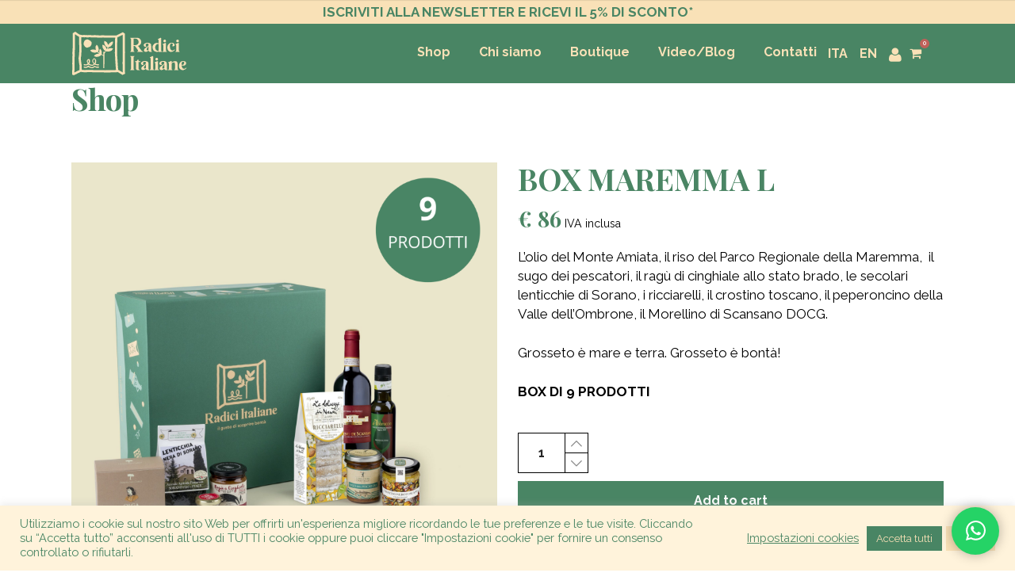

--- FILE ---
content_type: text/html; charset=UTF-8
request_url: https://www.radici-italiane.com/product/box-maremma-l/
body_size: 35832
content:
<!DOCTYPE html>
<html lang="it-IT">
<head>
    	
        <meta charset="UTF-8"/>
        <link rel="profile" href="http://gmpg.org/xfn/11"/>
        <link rel="pingback" href="https://www.radici-italiane.com/xmlrpc.php"/>

                <meta name="viewport" content="width=device-width,initial-scale=1,user-scalable=no">
        
	<script type="application/javascript">var edgtCoreAjaxUrl = "https://www.radici-italiane.com/wp-admin/admin-ajax.php"</script><script type="application/javascript">var EdgefAjaxUrl = "https://www.radici-italiane.com/wp-admin/admin-ajax.php"</script><meta name='robots' content='index, follow, max-image-preview:large, max-snippet:-1, max-video-preview:-1' />
<link rel="alternate" hreflang="it" href="https://www.radici-italiane.com/product/box-maremma-l/" />
<link rel="alternate" hreflang="en" href="https://www.radici-italiane.com/en/product/maremma-box-l/" />
<link rel="alternate" hreflang="x-default" href="https://www.radici-italiane.com/product/box-maremma-l/" />

	<!-- This site is optimized with the Yoast SEO plugin v20.12 - https://yoast.com/wordpress/plugins/seo/ -->
	<title>BOX MAREMMA L - Radici Italiane</title>
	<meta name="description" content="Nella Box Maremma L trovi l’olio DOP Seggiano, il riso carnaroli biologico, il sugo di pesce, i ricciarelli, il ragù di cinghiale, le lenticchie di Sorano, il crostino Toscano, il peperoncino biologico, il Morellino di Scansano" />
	<link rel="canonical" href="https://www.radici-italiane.com/product/box-maremma-l/" />
	<meta property="og:locale" content="it_IT" />
	<meta property="og:type" content="article" />
	<meta property="og:title" content="BOX MAREMMA L - Radici Italiane" />
	<meta property="og:description" content="Nella Box Maremma L trovi l’olio DOP Seggiano, il riso carnaroli biologico, il sugo di pesce, i ricciarelli, il ragù di cinghiale, le lenticchie di Sorano, il crostino Toscano, il peperoncino biologico, il Morellino di Scansano" />
	<meta property="og:url" content="https://www.radici-italiane.com/product/box-maremma-l/" />
	<meta property="og:site_name" content="Radici Italiane" />
	<meta property="article:publisher" content="https://www.facebook.com/radiciitalianebox" />
	<meta property="article:modified_time" content="2025-12-04T11:12:42+00:00" />
	<meta property="og:image" content="https://www.radici-italiane.com/wp-content/uploads/2021/10/BOX-MAREMMA-L-radici-italiane-1024x1024.png" />
	<meta property="og:image:width" content="1024" />
	<meta property="og:image:height" content="1024" />
	<meta property="og:image:type" content="image/png" />
	<meta name="twitter:card" content="summary_large_image" />
	<meta name="twitter:label1" content="Tempo di lettura stimato" />
	<meta name="twitter:data1" content="2 minuti" />
	<script type="application/ld+json" class="yoast-schema-graph">{"@context":"https://schema.org","@graph":[{"@type":"WebPage","@id":"https://www.radici-italiane.com/product/box-maremma-l/","url":"https://www.radici-italiane.com/product/box-maremma-l/","name":"BOX MAREMMA L - Radici Italiane","isPartOf":{"@id":"https://www.radici-italiane.com/#website"},"primaryImageOfPage":{"@id":"https://www.radici-italiane.com/product/box-maremma-l/#primaryimage"},"image":{"@id":"https://www.radici-italiane.com/product/box-maremma-l/#primaryimage"},"thumbnailUrl":"https://www.radici-italiane.com/wp-content/uploads/2021/10/BOX-MAREMMA-L-radici-italiane.png","datePublished":"2021-10-31T11:10:26+00:00","dateModified":"2025-12-04T11:12:42+00:00","description":"Nella Box Maremma L trovi l’olio DOP Seggiano, il riso carnaroli biologico, il sugo di pesce, i ricciarelli, il ragù di cinghiale, le lenticchie di Sorano, il crostino Toscano, il peperoncino biologico, il Morellino di Scansano","breadcrumb":{"@id":"https://www.radici-italiane.com/product/box-maremma-l/#breadcrumb"},"inLanguage":"it-IT","potentialAction":[{"@type":"ReadAction","target":["https://www.radici-italiane.com/product/box-maremma-l/"]}]},{"@type":"ImageObject","inLanguage":"it-IT","@id":"https://www.radici-italiane.com/product/box-maremma-l/#primaryimage","url":"https://www.radici-italiane.com/wp-content/uploads/2021/10/BOX-MAREMMA-L-radici-italiane.png","contentUrl":"https://www.radici-italiane.com/wp-content/uploads/2021/10/BOX-MAREMMA-L-radici-italiane.png","width":2560,"height":2560},{"@type":"BreadcrumbList","@id":"https://www.radici-italiane.com/product/box-maremma-l/#breadcrumb","itemListElement":[{"@type":"ListItem","position":1,"name":"Home","item":"https://www.radici-italiane.com/"},{"@type":"ListItem","position":2,"name":"Il nostro viaggio è appena iniziato.","item":"https://www.radici-italiane.com/shop/"},{"@type":"ListItem","position":3,"name":"BOX MAREMMA L"}]},{"@type":"WebSite","@id":"https://www.radici-italiane.com/#website","url":"https://www.radici-italiane.com/","name":"Radici Italiane","description":"Box di prodotti enogastronomici italiani","publisher":{"@id":"https://www.radici-italiane.com/#organization"},"potentialAction":[{"@type":"SearchAction","target":{"@type":"EntryPoint","urlTemplate":"https://www.radici-italiane.com/?s={search_term_string}"},"query-input":"required name=search_term_string"}],"inLanguage":"it-IT"},{"@type":"Organization","@id":"https://www.radici-italiane.com/#organization","name":"Radici Italiane","url":"https://www.radici-italiane.com/","logo":{"@type":"ImageObject","inLanguage":"it-IT","@id":"https://www.radici-italiane.com/#/schema/logo/image/","url":"https://www.radici-italiane.com/wp-content/uploads/2021/07/cropped-Radici_italiane_logo.png","contentUrl":"https://www.radici-italiane.com/wp-content/uploads/2021/07/cropped-Radici_italiane_logo.png","width":512,"height":512,"caption":"Radici Italiane"},"image":{"@id":"https://www.radici-italiane.com/#/schema/logo/image/"},"sameAs":["https://www.facebook.com/radiciitalianebox","https://www.instagram.com/radiciitalianebox"]}]}</script>
	<!-- / Yoast SEO plugin. -->


<script type='application/javascript'>console.log('PixelYourSite PRO version 9.10.7.1');</script>
<link rel='dns-prefetch' href='//fonts.googleapis.com' />
<link rel="alternate" type="application/rss+xml" title="Radici Italiane &raquo; Feed" href="https://www.radici-italiane.com/feed/" />
<link rel="alternate" type="application/rss+xml" title="Radici Italiane &raquo; Commenti Feed" href="https://www.radici-italiane.com/comments/feed/" />
<link rel="alternate" title="oEmbed (JSON)" type="application/json+oembed" href="https://www.radici-italiane.com/wp-json/oembed/1.0/embed?url=https%3A%2F%2Fwww.radici-italiane.com%2Fproduct%2Fbox-maremma-l%2F" />
<link rel="alternate" title="oEmbed (XML)" type="text/xml+oembed" href="https://www.radici-italiane.com/wp-json/oembed/1.0/embed?url=https%3A%2F%2Fwww.radici-italiane.com%2Fproduct%2Fbox-maremma-l%2F&#038;format=xml" />
<style id='wp-img-auto-sizes-contain-inline-css' type='text/css'>
img:is([sizes=auto i],[sizes^="auto," i]){contain-intrinsic-size:3000px 1500px}
/*# sourceURL=wp-img-auto-sizes-contain-inline-css */
</style>
<link rel='stylesheet' id='sbi_styles-css' href='https://www.radici-italiane.com/wp-content/plugins/instagram-feed/css/sbi-styles.min.css?ver=6.1.6' type='text/css' media='all' />
<style id='wp-emoji-styles-inline-css' type='text/css'>

	img.wp-smiley, img.emoji {
		display: inline !important;
		border: none !important;
		box-shadow: none !important;
		height: 1em !important;
		width: 1em !important;
		margin: 0 0.07em !important;
		vertical-align: -0.1em !important;
		background: none !important;
		padding: 0 !important;
	}
/*# sourceURL=wp-emoji-styles-inline-css */
</style>
<link rel='stylesheet' id='wp-block-library-css' href='https://www.radici-italiane.com/wp-includes/css/dist/block-library/style.min.css?ver=6e448eca3a1efe84a44e3d0158148fb9' type='text/css' media='all' />
<style id='wp-block-image-inline-css' type='text/css'>
.wp-block-image>a,.wp-block-image>figure>a{display:inline-block}.wp-block-image img{box-sizing:border-box;height:auto;max-width:100%;vertical-align:bottom}@media not (prefers-reduced-motion){.wp-block-image img.hide{visibility:hidden}.wp-block-image img.show{animation:show-content-image .4s}}.wp-block-image[style*=border-radius] img,.wp-block-image[style*=border-radius]>a{border-radius:inherit}.wp-block-image.has-custom-border img{box-sizing:border-box}.wp-block-image.aligncenter{text-align:center}.wp-block-image.alignfull>a,.wp-block-image.alignwide>a{width:100%}.wp-block-image.alignfull img,.wp-block-image.alignwide img{height:auto;width:100%}.wp-block-image .aligncenter,.wp-block-image .alignleft,.wp-block-image .alignright,.wp-block-image.aligncenter,.wp-block-image.alignleft,.wp-block-image.alignright{display:table}.wp-block-image .aligncenter>figcaption,.wp-block-image .alignleft>figcaption,.wp-block-image .alignright>figcaption,.wp-block-image.aligncenter>figcaption,.wp-block-image.alignleft>figcaption,.wp-block-image.alignright>figcaption{caption-side:bottom;display:table-caption}.wp-block-image .alignleft{float:left;margin:.5em 1em .5em 0}.wp-block-image .alignright{float:right;margin:.5em 0 .5em 1em}.wp-block-image .aligncenter{margin-left:auto;margin-right:auto}.wp-block-image :where(figcaption){margin-bottom:1em;margin-top:.5em}.wp-block-image.is-style-circle-mask img{border-radius:9999px}@supports ((-webkit-mask-image:none) or (mask-image:none)) or (-webkit-mask-image:none){.wp-block-image.is-style-circle-mask img{border-radius:0;-webkit-mask-image:url('data:image/svg+xml;utf8,<svg viewBox="0 0 100 100" xmlns="http://www.w3.org/2000/svg"><circle cx="50" cy="50" r="50"/></svg>');mask-image:url('data:image/svg+xml;utf8,<svg viewBox="0 0 100 100" xmlns="http://www.w3.org/2000/svg"><circle cx="50" cy="50" r="50"/></svg>');mask-mode:alpha;-webkit-mask-position:center;mask-position:center;-webkit-mask-repeat:no-repeat;mask-repeat:no-repeat;-webkit-mask-size:contain;mask-size:contain}}:root :where(.wp-block-image.is-style-rounded img,.wp-block-image .is-style-rounded img){border-radius:9999px}.wp-block-image figure{margin:0}.wp-lightbox-container{display:flex;flex-direction:column;position:relative}.wp-lightbox-container img{cursor:zoom-in}.wp-lightbox-container img:hover+button{opacity:1}.wp-lightbox-container button{align-items:center;backdrop-filter:blur(16px) saturate(180%);background-color:#5a5a5a40;border:none;border-radius:4px;cursor:zoom-in;display:flex;height:20px;justify-content:center;opacity:0;padding:0;position:absolute;right:16px;text-align:center;top:16px;width:20px;z-index:100}@media not (prefers-reduced-motion){.wp-lightbox-container button{transition:opacity .2s ease}}.wp-lightbox-container button:focus-visible{outline:3px auto #5a5a5a40;outline:3px auto -webkit-focus-ring-color;outline-offset:3px}.wp-lightbox-container button:hover{cursor:pointer;opacity:1}.wp-lightbox-container button:focus{opacity:1}.wp-lightbox-container button:focus,.wp-lightbox-container button:hover,.wp-lightbox-container button:not(:hover):not(:active):not(.has-background){background-color:#5a5a5a40;border:none}.wp-lightbox-overlay{box-sizing:border-box;cursor:zoom-out;height:100vh;left:0;overflow:hidden;position:fixed;top:0;visibility:hidden;width:100%;z-index:100000}.wp-lightbox-overlay .close-button{align-items:center;cursor:pointer;display:flex;justify-content:center;min-height:40px;min-width:40px;padding:0;position:absolute;right:calc(env(safe-area-inset-right) + 16px);top:calc(env(safe-area-inset-top) + 16px);z-index:5000000}.wp-lightbox-overlay .close-button:focus,.wp-lightbox-overlay .close-button:hover,.wp-lightbox-overlay .close-button:not(:hover):not(:active):not(.has-background){background:none;border:none}.wp-lightbox-overlay .lightbox-image-container{height:var(--wp--lightbox-container-height);left:50%;overflow:hidden;position:absolute;top:50%;transform:translate(-50%,-50%);transform-origin:top left;width:var(--wp--lightbox-container-width);z-index:9999999999}.wp-lightbox-overlay .wp-block-image{align-items:center;box-sizing:border-box;display:flex;height:100%;justify-content:center;margin:0;position:relative;transform-origin:0 0;width:100%;z-index:3000000}.wp-lightbox-overlay .wp-block-image img{height:var(--wp--lightbox-image-height);min-height:var(--wp--lightbox-image-height);min-width:var(--wp--lightbox-image-width);width:var(--wp--lightbox-image-width)}.wp-lightbox-overlay .wp-block-image figcaption{display:none}.wp-lightbox-overlay button{background:none;border:none}.wp-lightbox-overlay .scrim{background-color:#fff;height:100%;opacity:.9;position:absolute;width:100%;z-index:2000000}.wp-lightbox-overlay.active{visibility:visible}@media not (prefers-reduced-motion){.wp-lightbox-overlay.active{animation:turn-on-visibility .25s both}.wp-lightbox-overlay.active img{animation:turn-on-visibility .35s both}.wp-lightbox-overlay.show-closing-animation:not(.active){animation:turn-off-visibility .35s both}.wp-lightbox-overlay.show-closing-animation:not(.active) img{animation:turn-off-visibility .25s both}.wp-lightbox-overlay.zoom.active{animation:none;opacity:1;visibility:visible}.wp-lightbox-overlay.zoom.active .lightbox-image-container{animation:lightbox-zoom-in .4s}.wp-lightbox-overlay.zoom.active .lightbox-image-container img{animation:none}.wp-lightbox-overlay.zoom.active .scrim{animation:turn-on-visibility .4s forwards}.wp-lightbox-overlay.zoom.show-closing-animation:not(.active){animation:none}.wp-lightbox-overlay.zoom.show-closing-animation:not(.active) .lightbox-image-container{animation:lightbox-zoom-out .4s}.wp-lightbox-overlay.zoom.show-closing-animation:not(.active) .lightbox-image-container img{animation:none}.wp-lightbox-overlay.zoom.show-closing-animation:not(.active) .scrim{animation:turn-off-visibility .4s forwards}}@keyframes show-content-image{0%{visibility:hidden}99%{visibility:hidden}to{visibility:visible}}@keyframes turn-on-visibility{0%{opacity:0}to{opacity:1}}@keyframes turn-off-visibility{0%{opacity:1;visibility:visible}99%{opacity:0;visibility:visible}to{opacity:0;visibility:hidden}}@keyframes lightbox-zoom-in{0%{transform:translate(calc((-100vw + var(--wp--lightbox-scrollbar-width))/2 + var(--wp--lightbox-initial-left-position)),calc(-50vh + var(--wp--lightbox-initial-top-position))) scale(var(--wp--lightbox-scale))}to{transform:translate(-50%,-50%) scale(1)}}@keyframes lightbox-zoom-out{0%{transform:translate(-50%,-50%) scale(1);visibility:visible}99%{visibility:visible}to{transform:translate(calc((-100vw + var(--wp--lightbox-scrollbar-width))/2 + var(--wp--lightbox-initial-left-position)),calc(-50vh + var(--wp--lightbox-initial-top-position))) scale(var(--wp--lightbox-scale));visibility:hidden}}
/*# sourceURL=https://www.radici-italiane.com/wp-includes/blocks/image/style.min.css */
</style>
<style id='wp-block-group-inline-css' type='text/css'>
.wp-block-group{box-sizing:border-box}:where(.wp-block-group.wp-block-group-is-layout-constrained){position:relative}
/*# sourceURL=https://www.radici-italiane.com/wp-includes/blocks/group/style.min.css */
</style>
<style id='wp-block-paragraph-inline-css' type='text/css'>
.is-small-text{font-size:.875em}.is-regular-text{font-size:1em}.is-large-text{font-size:2.25em}.is-larger-text{font-size:3em}.has-drop-cap:not(:focus):first-letter{float:left;font-size:8.4em;font-style:normal;font-weight:100;line-height:.68;margin:.05em .1em 0 0;text-transform:uppercase}body.rtl .has-drop-cap:not(:focus):first-letter{float:none;margin-left:.1em}p.has-drop-cap.has-background{overflow:hidden}:root :where(p.has-background){padding:1.25em 2.375em}:where(p.has-text-color:not(.has-link-color)) a{color:inherit}p.has-text-align-left[style*="writing-mode:vertical-lr"],p.has-text-align-right[style*="writing-mode:vertical-rl"]{rotate:180deg}
/*# sourceURL=https://www.radici-italiane.com/wp-includes/blocks/paragraph/style.min.css */
</style>
<style id='global-styles-inline-css' type='text/css'>
:root{--wp--preset--aspect-ratio--square: 1;--wp--preset--aspect-ratio--4-3: 4/3;--wp--preset--aspect-ratio--3-4: 3/4;--wp--preset--aspect-ratio--3-2: 3/2;--wp--preset--aspect-ratio--2-3: 2/3;--wp--preset--aspect-ratio--16-9: 16/9;--wp--preset--aspect-ratio--9-16: 9/16;--wp--preset--color--black: #000000;--wp--preset--color--cyan-bluish-gray: #abb8c3;--wp--preset--color--white: #ffffff;--wp--preset--color--pale-pink: #f78da7;--wp--preset--color--vivid-red: #cf2e2e;--wp--preset--color--luminous-vivid-orange: #ff6900;--wp--preset--color--luminous-vivid-amber: #fcb900;--wp--preset--color--light-green-cyan: #7bdcb5;--wp--preset--color--vivid-green-cyan: #00d084;--wp--preset--color--pale-cyan-blue: #8ed1fc;--wp--preset--color--vivid-cyan-blue: #0693e3;--wp--preset--color--vivid-purple: #9b51e0;--wp--preset--gradient--vivid-cyan-blue-to-vivid-purple: linear-gradient(135deg,rgb(6,147,227) 0%,rgb(155,81,224) 100%);--wp--preset--gradient--light-green-cyan-to-vivid-green-cyan: linear-gradient(135deg,rgb(122,220,180) 0%,rgb(0,208,130) 100%);--wp--preset--gradient--luminous-vivid-amber-to-luminous-vivid-orange: linear-gradient(135deg,rgb(252,185,0) 0%,rgb(255,105,0) 100%);--wp--preset--gradient--luminous-vivid-orange-to-vivid-red: linear-gradient(135deg,rgb(255,105,0) 0%,rgb(207,46,46) 100%);--wp--preset--gradient--very-light-gray-to-cyan-bluish-gray: linear-gradient(135deg,rgb(238,238,238) 0%,rgb(169,184,195) 100%);--wp--preset--gradient--cool-to-warm-spectrum: linear-gradient(135deg,rgb(74,234,220) 0%,rgb(151,120,209) 20%,rgb(207,42,186) 40%,rgb(238,44,130) 60%,rgb(251,105,98) 80%,rgb(254,248,76) 100%);--wp--preset--gradient--blush-light-purple: linear-gradient(135deg,rgb(255,206,236) 0%,rgb(152,150,240) 100%);--wp--preset--gradient--blush-bordeaux: linear-gradient(135deg,rgb(254,205,165) 0%,rgb(254,45,45) 50%,rgb(107,0,62) 100%);--wp--preset--gradient--luminous-dusk: linear-gradient(135deg,rgb(255,203,112) 0%,rgb(199,81,192) 50%,rgb(65,88,208) 100%);--wp--preset--gradient--pale-ocean: linear-gradient(135deg,rgb(255,245,203) 0%,rgb(182,227,212) 50%,rgb(51,167,181) 100%);--wp--preset--gradient--electric-grass: linear-gradient(135deg,rgb(202,248,128) 0%,rgb(113,206,126) 100%);--wp--preset--gradient--midnight: linear-gradient(135deg,rgb(2,3,129) 0%,rgb(40,116,252) 100%);--wp--preset--font-size--small: 13px;--wp--preset--font-size--medium: 20px;--wp--preset--font-size--large: 36px;--wp--preset--font-size--x-large: 42px;--wp--preset--spacing--20: 0.44rem;--wp--preset--spacing--30: 0.67rem;--wp--preset--spacing--40: 1rem;--wp--preset--spacing--50: 1.5rem;--wp--preset--spacing--60: 2.25rem;--wp--preset--spacing--70: 3.38rem;--wp--preset--spacing--80: 5.06rem;--wp--preset--shadow--natural: 6px 6px 9px rgba(0, 0, 0, 0.2);--wp--preset--shadow--deep: 12px 12px 50px rgba(0, 0, 0, 0.4);--wp--preset--shadow--sharp: 6px 6px 0px rgba(0, 0, 0, 0.2);--wp--preset--shadow--outlined: 6px 6px 0px -3px rgb(255, 255, 255), 6px 6px rgb(0, 0, 0);--wp--preset--shadow--crisp: 6px 6px 0px rgb(0, 0, 0);}:where(.is-layout-flex){gap: 0.5em;}:where(.is-layout-grid){gap: 0.5em;}body .is-layout-flex{display: flex;}.is-layout-flex{flex-wrap: wrap;align-items: center;}.is-layout-flex > :is(*, div){margin: 0;}body .is-layout-grid{display: grid;}.is-layout-grid > :is(*, div){margin: 0;}:where(.wp-block-columns.is-layout-flex){gap: 2em;}:where(.wp-block-columns.is-layout-grid){gap: 2em;}:where(.wp-block-post-template.is-layout-flex){gap: 1.25em;}:where(.wp-block-post-template.is-layout-grid){gap: 1.25em;}.has-black-color{color: var(--wp--preset--color--black) !important;}.has-cyan-bluish-gray-color{color: var(--wp--preset--color--cyan-bluish-gray) !important;}.has-white-color{color: var(--wp--preset--color--white) !important;}.has-pale-pink-color{color: var(--wp--preset--color--pale-pink) !important;}.has-vivid-red-color{color: var(--wp--preset--color--vivid-red) !important;}.has-luminous-vivid-orange-color{color: var(--wp--preset--color--luminous-vivid-orange) !important;}.has-luminous-vivid-amber-color{color: var(--wp--preset--color--luminous-vivid-amber) !important;}.has-light-green-cyan-color{color: var(--wp--preset--color--light-green-cyan) !important;}.has-vivid-green-cyan-color{color: var(--wp--preset--color--vivid-green-cyan) !important;}.has-pale-cyan-blue-color{color: var(--wp--preset--color--pale-cyan-blue) !important;}.has-vivid-cyan-blue-color{color: var(--wp--preset--color--vivid-cyan-blue) !important;}.has-vivid-purple-color{color: var(--wp--preset--color--vivid-purple) !important;}.has-black-background-color{background-color: var(--wp--preset--color--black) !important;}.has-cyan-bluish-gray-background-color{background-color: var(--wp--preset--color--cyan-bluish-gray) !important;}.has-white-background-color{background-color: var(--wp--preset--color--white) !important;}.has-pale-pink-background-color{background-color: var(--wp--preset--color--pale-pink) !important;}.has-vivid-red-background-color{background-color: var(--wp--preset--color--vivid-red) !important;}.has-luminous-vivid-orange-background-color{background-color: var(--wp--preset--color--luminous-vivid-orange) !important;}.has-luminous-vivid-amber-background-color{background-color: var(--wp--preset--color--luminous-vivid-amber) !important;}.has-light-green-cyan-background-color{background-color: var(--wp--preset--color--light-green-cyan) !important;}.has-vivid-green-cyan-background-color{background-color: var(--wp--preset--color--vivid-green-cyan) !important;}.has-pale-cyan-blue-background-color{background-color: var(--wp--preset--color--pale-cyan-blue) !important;}.has-vivid-cyan-blue-background-color{background-color: var(--wp--preset--color--vivid-cyan-blue) !important;}.has-vivid-purple-background-color{background-color: var(--wp--preset--color--vivid-purple) !important;}.has-black-border-color{border-color: var(--wp--preset--color--black) !important;}.has-cyan-bluish-gray-border-color{border-color: var(--wp--preset--color--cyan-bluish-gray) !important;}.has-white-border-color{border-color: var(--wp--preset--color--white) !important;}.has-pale-pink-border-color{border-color: var(--wp--preset--color--pale-pink) !important;}.has-vivid-red-border-color{border-color: var(--wp--preset--color--vivid-red) !important;}.has-luminous-vivid-orange-border-color{border-color: var(--wp--preset--color--luminous-vivid-orange) !important;}.has-luminous-vivid-amber-border-color{border-color: var(--wp--preset--color--luminous-vivid-amber) !important;}.has-light-green-cyan-border-color{border-color: var(--wp--preset--color--light-green-cyan) !important;}.has-vivid-green-cyan-border-color{border-color: var(--wp--preset--color--vivid-green-cyan) !important;}.has-pale-cyan-blue-border-color{border-color: var(--wp--preset--color--pale-cyan-blue) !important;}.has-vivid-cyan-blue-border-color{border-color: var(--wp--preset--color--vivid-cyan-blue) !important;}.has-vivid-purple-border-color{border-color: var(--wp--preset--color--vivid-purple) !important;}.has-vivid-cyan-blue-to-vivid-purple-gradient-background{background: var(--wp--preset--gradient--vivid-cyan-blue-to-vivid-purple) !important;}.has-light-green-cyan-to-vivid-green-cyan-gradient-background{background: var(--wp--preset--gradient--light-green-cyan-to-vivid-green-cyan) !important;}.has-luminous-vivid-amber-to-luminous-vivid-orange-gradient-background{background: var(--wp--preset--gradient--luminous-vivid-amber-to-luminous-vivid-orange) !important;}.has-luminous-vivid-orange-to-vivid-red-gradient-background{background: var(--wp--preset--gradient--luminous-vivid-orange-to-vivid-red) !important;}.has-very-light-gray-to-cyan-bluish-gray-gradient-background{background: var(--wp--preset--gradient--very-light-gray-to-cyan-bluish-gray) !important;}.has-cool-to-warm-spectrum-gradient-background{background: var(--wp--preset--gradient--cool-to-warm-spectrum) !important;}.has-blush-light-purple-gradient-background{background: var(--wp--preset--gradient--blush-light-purple) !important;}.has-blush-bordeaux-gradient-background{background: var(--wp--preset--gradient--blush-bordeaux) !important;}.has-luminous-dusk-gradient-background{background: var(--wp--preset--gradient--luminous-dusk) !important;}.has-pale-ocean-gradient-background{background: var(--wp--preset--gradient--pale-ocean) !important;}.has-electric-grass-gradient-background{background: var(--wp--preset--gradient--electric-grass) !important;}.has-midnight-gradient-background{background: var(--wp--preset--gradient--midnight) !important;}.has-small-font-size{font-size: var(--wp--preset--font-size--small) !important;}.has-medium-font-size{font-size: var(--wp--preset--font-size--medium) !important;}.has-large-font-size{font-size: var(--wp--preset--font-size--large) !important;}.has-x-large-font-size{font-size: var(--wp--preset--font-size--x-large) !important;}
/*# sourceURL=global-styles-inline-css */
</style>
<style id='core-block-supports-inline-css' type='text/css'>
.wp-container-core-group-is-layout-ad2f72ca{flex-wrap:nowrap;}
/*# sourceURL=core-block-supports-inline-css */
</style>

<style id='classic-theme-styles-inline-css' type='text/css'>
/*! This file is auto-generated */
.wp-block-button__link{color:#fff;background-color:#32373c;border-radius:9999px;box-shadow:none;text-decoration:none;padding:calc(.667em + 2px) calc(1.333em + 2px);font-size:1.125em}.wp-block-file__button{background:#32373c;color:#fff;text-decoration:none}
/*# sourceURL=/wp-includes/css/classic-themes.min.css */
</style>
<link rel='stylesheet' id='wpml-blocks-css' href='https://www.radici-italiane.com/wp-content/plugins/sitepress-multilingual-cms/dist/css/blocks/styles.css?ver=4.6.4' type='text/css' media='all' />
<link rel='stylesheet' id='boxinsideclient-css' href='https://www.radici-italiane.com/wp-content/plugins/boxinside/core/../asset/boxinsideclient.css?ver=6e448eca3a1efe84a44e3d0158148fb9' type='text/css' media='all' />
<link rel='stylesheet' id='contact-form-7-css' href='https://www.radici-italiane.com/wp-content/plugins/contact-form-7/includes/css/styles.css?ver=5.7.7' type='text/css' media='all' />
<link rel='stylesheet' id='cookie-law-info-css' href='https://www.radici-italiane.com/wp-content/plugins/cookie-law-info/legacy/public/css/cookie-law-info-public.css?ver=3.1.1' type='text/css' media='all' />
<link rel='stylesheet' id='cookie-law-info-gdpr-css' href='https://www.radici-italiane.com/wp-content/plugins/cookie-law-info/legacy/public/css/cookie-law-info-gdpr.css?ver=3.1.1' type='text/css' media='all' />
<style id='woocommerce-inline-inline-css' type='text/css'>
.woocommerce form .form-row .required { visibility: visible; }
/*# sourceURL=woocommerce-inline-inline-css */
</style>
<link rel='stylesheet' id='xoo-cp-style-css' href='https://www.radici-italiane.com/wp-content/plugins/woocommerce-cart-popup-premium/assets/css/xoo-cp-style.css?ver=1.6' type='text/css' media='all' />
<style id='xoo-cp-style-inline-css' type='text/css'>
span.xcp-chng{
			display: none;
		}a.xoo-cp-btn-ch{
			display: none;
		}.xoo-cp-variations{
			float: left;
		}.xoo-cp-adding,.xoo-cp-added{display:none!important}
		table.xoo-cp-cart tr.xoo-cp-ths{
			background-color: #eeeeee;
		}
		tr.xoo-cp-ths th{
			color: #000000;
		}
		.xoo-cp-container{
			max-width: 650px;
			background-color: #ffffff;
			background-image: url();
		}
		.xoo-cp-container , li.xoo-cp-rel-sing h3 , li.xoo-cp-rel-sing .product_price , input.xoo-cp-qty , li.xoo-cp-rel-sing .amount , .xoo-cp-empct , .xoo-cp-ptitle a{
			color: #000000
		}
		.xcp-chng ,.xoo-cp-qtybox{
    		border-color: #000000;
		}
		input.xoo-cp-qty{
			background-color: #ffffff;
		}
		.xcp-btn{
			background-color: #498564;
			color: #ffffff;
			font-size: 14px;
			border-radius: 0px;
			border: 1px solid #498564;
		}
		.xcp-btn:hover{
			color: #ffffff;
		}
		td.xoo-cp-pimg{
			width: 20%;
		}
		table.xoo-cp-cart , table.xoo-cp-cart td{
			border: 0;
		}
		table.xoo-cp-cart tr{
			border-top: 0px solid;
			border-bottom: 0px solid;
			border-color: #ebe9eb;
		}
		.xoo-cp-rel-sing{
		    width: 18%;
		    display: inline-block;
		    margin: 0 1%;
		    float: left;
		    text-align: center;
		}
		.xoo-cp-rel-title , .xoo-cp-rel-price .amount , .xoo-cp-rel-sing a.add_to_cart_button{
			font-size: 13px;
		}

		.xoo-cp-basket{
			background-color: #ffffff;
		}
		.xcp-bk-icon{
   			font-size: 40px;
   			color: #444444;
		}
		.xcp-bk-count{
			color: #ffffff;
			background-color: #cc0086;
		}

		span.xoo-cp-close{
			color: #000000;
		}

		.xoo-cp-hdtxt , span.xcp-rel-head{
			background-color: ;
			color: #000000;
			font-size: 16px;
		}
		
		.xoo-cp-hdtxt{
			border-bottom: 2px solid #000000;
		}

		span.xcp-rel-head{
			border-bottom: 2px solid #000000;
			border-top: 2px solid #000000;
		}

		td.xoo-cp-remove .xoo-cp-remove-pd{
			color: #ea0a0a;
		}

		table.xoo-cp-cart td.xoo-cp-ptitle{
			width: 40%;
			text-align: left;
		}
/*# sourceURL=xoo-cp-style-inline-css */
</style>
<link rel='stylesheet' id='xoo-scrollbar-style-css' href='https://www.radici-italiane.com/wp-content/plugins/woocommerce-cart-popup-premium/lib/scrollbar/jquery.mCustomScrollbar.min.css?ver=6e448eca3a1efe84a44e3d0158148fb9' type='text/css' media='all' />
<link rel='stylesheet' id='dekko-edge-default-style-css' href='https://www.radici-italiane.com/wp-content/themes/dekko/style.css?ver=6e448eca3a1efe84a44e3d0158148fb9' type='text/css' media='all' />
<link rel='stylesheet' id='dekko-edge-child-style-css' href='https://www.radici-italiane.com/wp-content/themes/dekko-child/style.css?ver=6e448eca3a1efe84a44e3d0158148fb9' type='text/css' media='all' />
<link rel='stylesheet' id='dekko-edge-modules-plugins-css' href='https://www.radici-italiane.com/wp-content/themes/dekko/assets/css/plugins.min.css?ver=6e448eca3a1efe84a44e3d0158148fb9' type='text/css' media='all' />
<link rel='stylesheet' id='dekko-edge-modules-css' href='https://www.radici-italiane.com/wp-content/themes/dekko/assets/css/modules.min.css?ver=6e448eca3a1efe84a44e3d0158148fb9' type='text/css' media='all' />
<style id='dekko-edge-modules-inline-css' type='text/css'>
   /* generated in /www/MW_qyGPIRGIG/radici-italiane.com/wp-content/themes/dekko/framework/modules/header/filter-functions.php dekko_edge_get_top_bar_styles function */
.postid-34 .edgtf-top-bar { background-color: rgba(249, 225, 183, 1);}

    
/*# sourceURL=dekko-edge-modules-inline-css */
</style>
<link rel='stylesheet' id='edgtf-font_awesome-css' href='https://www.radici-italiane.com/wp-content/themes/dekko/assets/css/font-awesome/css/font-awesome.min.css?ver=6e448eca3a1efe84a44e3d0158148fb9' type='text/css' media='all' />
<link rel='stylesheet' id='edgtf-font_elegant-css' href='https://www.radici-italiane.com/wp-content/themes/dekko/assets/css/elegant-icons/style.min.css?ver=6e448eca3a1efe84a44e3d0158148fb9' type='text/css' media='all' />
<link rel='stylesheet' id='edgtf-ion_icons-css' href='https://www.radici-italiane.com/wp-content/themes/dekko/assets/css/ion-icons/css/ionicons.min.css?ver=6e448eca3a1efe84a44e3d0158148fb9' type='text/css' media='all' />
<link rel='stylesheet' id='edgtf-linea_icons-css' href='https://www.radici-italiane.com/wp-content/themes/dekko/assets/css/linea-icons/style.css?ver=6e448eca3a1efe84a44e3d0158148fb9' type='text/css' media='all' />
<link rel='stylesheet' id='edgtf-linear_icons-css' href='https://www.radici-italiane.com/wp-content/themes/dekko/assets/css/linear-icons/style.css?ver=6e448eca3a1efe84a44e3d0158148fb9' type='text/css' media='all' />
<link rel='stylesheet' id='dekko-edge-blog-css' href='https://www.radici-italiane.com/wp-content/themes/dekko/assets/css/blog.min.css?ver=6e448eca3a1efe84a44e3d0158148fb9' type='text/css' media='all' />
<link rel='stylesheet' id='mediaelement-css' href='https://www.radici-italiane.com/wp-includes/js/mediaelement/mediaelementplayer-legacy.min.css?ver=4.2.17' type='text/css' media='all' />
<link rel='stylesheet' id='wp-mediaelement-css' href='https://www.radici-italiane.com/wp-includes/js/mediaelement/wp-mediaelement.min.css?ver=6e448eca3a1efe84a44e3d0158148fb9' type='text/css' media='all' />
<link rel='stylesheet' id='dekko-edge-woocommerce-css' href='https://www.radici-italiane.com/wp-content/themes/dekko/assets/css/woocommerce.min.css?ver=6e448eca3a1efe84a44e3d0158148fb9' type='text/css' media='all' />
<link rel='stylesheet' id='dekko-edge-woocommerce-responsive-css' href='https://www.radici-italiane.com/wp-content/themes/dekko/assets/css/woocommerce-responsive.min.css?ver=6e448eca3a1efe84a44e3d0158148fb9' type='text/css' media='all' />
<link rel='stylesheet' id='dekko-edge-modules-responsive-css' href='https://www.radici-italiane.com/wp-content/themes/dekko/assets/css/modules-responsive.min.css?ver=6e448eca3a1efe84a44e3d0158148fb9' type='text/css' media='all' />
<link rel='stylesheet' id='dekko-edge-blog-responsive-css' href='https://www.radici-italiane.com/wp-content/themes/dekko/assets/css/blog-responsive.min.css?ver=6e448eca3a1efe84a44e3d0158148fb9' type='text/css' media='all' />
<link rel='stylesheet' id='dekko-edge-style-dynamic-responsive-css' href='https://www.radici-italiane.com/wp-content/themes/dekko/assets/css/style_dynamic_responsive.css?ver=1687245677' type='text/css' media='all' />
<link rel='stylesheet' id='dekko-edge-style-dynamic-css' href='https://www.radici-italiane.com/wp-content/themes/dekko/assets/css/style_dynamic.css?ver=1687245677' type='text/css' media='all' />
<link rel='stylesheet' id='js_composer_front-css' href='https://www.radici-italiane.com/wp-content/plugins/js_composer/assets/css/js_composer.min.css?ver=6.11.0' type='text/css' media='all' />
<link rel='stylesheet' id='dekko-edge-google-fonts-css' href='https://fonts.googleapis.com/css?family=Raleway%3A100%2C100italic%2C200%2C200italic%2C300%2C300italic%2C400%2C400italic%2C500%2C500italic%2C600%2C600italic%2C700%2C700italic%2C800%2C800italic%2C900%2C900italic%7CPlayfair+Display%3A100%2C100italic%2C200%2C200italic%2C300%2C300italic%2C400%2C400italic%2C500%2C500italic%2C600%2C600italic%2C700%2C700italic%2C800%2C800italic%2C900%2C900italic%7CRaleway%3A100%2C100italic%2C200%2C200italic%2C300%2C300italic%2C400%2C400italic%2C500%2C500italic%2C600%2C600italic%2C700%2C700italic%2C800%2C800italic%2C900%2C900italic%7CPlayfair+Display%3A100%2C100italic%2C200%2C200italic%2C300%2C300italic%2C400%2C400italic%2C500%2C500italic%2C600%2C600italic%2C700%2C700italic%2C800%2C800italic%2C900%2C900italic%7COpen+Sans%3A100%2C100italic%2C200%2C200italic%2C300%2C300italic%2C400%2C400italic%2C500%2C500italic%2C600%2C600italic%2C700%2C700italic%2C800%2C800italic%2C900%2C900italic&#038;subset=latin%2Clatin-ext&#038;ver=1.0.0' type='text/css' media='all' />
<link rel='stylesheet' id='stripe_styles-css' href='https://www.radici-italiane.com/wp-content/plugins/woocommerce-gateway-stripe/assets/css/stripe-styles.css?ver=7.5.1' type='text/css' media='all' />
<script type="text/javascript" src="https://www.radici-italiane.com/wp-includes/js/jquery/jquery.min.js?ver=3.7.1" id="jquery-core-js"></script>
<script type="text/javascript" src="https://www.radici-italiane.com/wp-includes/js/jquery/jquery-migrate.min.js?ver=3.4.1" id="jquery-migrate-js"></script>
<script type="text/javascript" id="wpml-cookie-js-extra">
/* <![CDATA[ */
var wpml_cookies = {"wp-wpml_current_language":{"value":"it","expires":1,"path":"/"}};
var wpml_cookies = {"wp-wpml_current_language":{"value":"it","expires":1,"path":"/"}};
//# sourceURL=wpml-cookie-js-extra
/* ]]> */
</script>
<script type="text/javascript" src="https://www.radici-italiane.com/wp-content/plugins/sitepress-multilingual-cms/res/js/cookies/language-cookie.js?ver=4.6.4" id="wpml-cookie-js"></script>
<script type="text/javascript" id="cookie-law-info-js-extra">
/* <![CDATA[ */
var Cli_Data = {"nn_cookie_ids":[],"cookielist":[],"non_necessary_cookies":{"cookie-funzionali":["LANG","ts_c","l7_az","enforce_policy","x-pp-s","ts","nsid","tsrce"],"necessari":["wp_woocommerce_session_","woocommerce_cart_hash","woocommerce_items_in_cart","wp-wpml_current_language"],"pixel-facebook":["_fbp"]},"ccpaEnabled":"","ccpaRegionBased":"","ccpaBarEnabled":"","strictlyEnabled":["necessary","obligatoire"],"ccpaType":"gdpr","js_blocking":"1","custom_integration":"","triggerDomRefresh":"","secure_cookies":""};
var cli_cookiebar_settings = {"animate_speed_hide":"500","animate_speed_show":"500","background":"#fff3db","border":"#b1a6a6c2","border_on":"","button_1_button_colour":"#498564","button_1_button_hover":"#3a6a50","button_1_link_colour":"#fff","button_1_as_button":"1","button_1_new_win":"","button_2_button_colour":"#333","button_2_button_hover":"#292929","button_2_link_colour":"#444","button_2_as_button":"","button_2_hidebar":"","button_3_button_colour":"#f9e1b7","button_3_button_hover":"#c7b492","button_3_link_colour":"#498564","button_3_as_button":"1","button_3_new_win":"","button_4_button_colour":"#dedfe0","button_4_button_hover":"#b2b2b3","button_4_link_colour":"#498564","button_4_as_button":"","button_7_button_colour":"#498564","button_7_button_hover":"#3a6a50","button_7_link_colour":"#f9e1b7","button_7_as_button":"1","button_7_new_win":"","font_family":"inherit","header_fix":"","notify_animate_hide":"1","notify_animate_show":"","notify_div_id":"#cookie-law-info-bar","notify_position_horizontal":"right","notify_position_vertical":"bottom","scroll_close":"","scroll_close_reload":"","accept_close_reload":"","reject_close_reload":"","showagain_tab":"","showagain_background":"#fff","showagain_border":"#000","showagain_div_id":"#cookie-law-info-again","showagain_x_position":"100px","text":"#498564","show_once_yn":"","show_once":"10000","logging_on":"","as_popup":"","popup_overlay":"1","bar_heading_text":"","cookie_bar_as":"banner","popup_showagain_position":"bottom-right","widget_position":"left"};
var log_object = {"ajax_url":"https://www.radici-italiane.com/wp-admin/admin-ajax.php"};
//# sourceURL=cookie-law-info-js-extra
/* ]]> */
</script>
<script type="text/javascript" src="https://www.radici-italiane.com/wp-content/plugins/cookie-law-info/legacy/public/js/cookie-law-info-public.js?ver=3.1.1" id="cookie-law-info-js"></script>
<script type="text/javascript" src="https://www.radici-italiane.com/wp-content/plugins/woocommerce/assets/js/jquery-blockui/jquery.blockUI.min.js?ver=2.7.0-wc.7.9.0" id="jquery-blockui-js"></script>
<script type="text/javascript" id="wc-add-to-cart-js-extra">
/* <![CDATA[ */
var wc_add_to_cart_params = {"ajax_url":"/wp-admin/admin-ajax.php","wc_ajax_url":"/?wc-ajax=%%endpoint%%","i18n_view_cart":"Checkout","cart_url":"https://www.radici-italiane.com/carrello/","is_cart":"","cart_redirect_after_add":"no"};
//# sourceURL=wc-add-to-cart-js-extra
/* ]]> */
</script>
<script type="text/javascript" src="https://www.radici-italiane.com/wp-content/plugins/woocommerce/assets/js/frontend/add-to-cart.min.js?ver=7.9.0" id="wc-add-to-cart-js"></script>
<script type="text/javascript" src="https://www.radici-italiane.com/wp-content/plugins/js_composer/assets/js/vendors/woocommerce-add-to-cart.js?ver=6.11.0" id="vc_woocommerce-add-to-cart-js-js"></script>
<script type="text/javascript" src="https://www.radici-italiane.com/wp-content/plugins/woocommerce-cart-popup-premium/lib/scrollbar/jquery.mCustomScrollbar.concat.min.js?ver=6e448eca3a1efe84a44e3d0158148fb9" id="xoo-scrollbar-js-js"></script>
<script type="text/javascript" src="https://www.radici-italiane.com/wp-content/themes/dekko-child/js/main.js?ver=6e448eca3a1efe84a44e3d0158148fb9" id="myscript-js"></script>
<script type="text/javascript" id="woocommerce-tokenization-form-js-extra">
/* <![CDATA[ */
var wc_tokenization_form_params = {"is_registration_required":"","is_logged_in":""};
//# sourceURL=woocommerce-tokenization-form-js-extra
/* ]]> */
</script>
<script type="text/javascript" src="https://www.radici-italiane.com/wp-content/plugins/woocommerce/assets/js/frontend/tokenization-form.min.js?ver=7.9.0" id="woocommerce-tokenization-form-js"></script>
<script type="text/javascript" src="https://www.radici-italiane.com/wp-content/plugins/pixelyoursite-pro/dist/scripts/js.cookie-2.1.3.min.js?ver=2.1.3" id="js-cookie-pys-js"></script>
<script type="text/javascript" src="https://www.radici-italiane.com/wp-content/plugins/pixelyoursite-pro/dist/scripts/jquery.bind-first-0.2.3.min.js?ver=6e448eca3a1efe84a44e3d0158148fb9" id="jquery-bind-first-js"></script>
<script type="text/javascript" id="pys-js-extra">
/* <![CDATA[ */
var pysOptions = {"staticEvents":{"facebook":{"woo_view_content":[{"delay":0,"type":"static","name":"ViewContent","eventID":"67e8a43f-8f1d-4915-8143-8a56d6c26756","pixelIds":["937474340929109"],"params":{"content_ids":["8285"],"content_type":"product","content_name":"BOX MAREMMA L","category_name":"Box, Box Maremma, Toscana","value":86,"currency":"EUR","contents":[{"id":"8285","quantity":1}],"product_price":86,"page_title":"BOX MAREMMA L","post_type":"product","post_id":8285,"plugin":"PixelYourSite","event_url":"www.radici-italiane.com/product/box-maremma-l/","user_role":"guest"},"e_id":"woo_view_content","ids":[],"hasTimeWindow":false,"timeWindow":0,"woo_order":"","edd_order":""}],"init_event":[{"delay":0,"type":"static","name":"PageView","eventID":"6ee0ebe3-a9c5-4e3f-9392-cee745930628","pixelIds":["937474340929109"],"params":{"categories":"Box, Box Maremma, Toscana","page_title":"BOX MAREMMA L","post_type":"product","post_id":8285,"plugin":"PixelYourSite","event_url":"www.radici-italiane.com/product/box-maremma-l/","user_role":"guest"},"e_id":"init_event","ids":[],"hasTimeWindow":false,"timeWindow":0,"woo_order":"","edd_order":""}]},"ga":{"woo_view_content":[{"delay":0,"type":"static","name":"view_item","trackingIds":["G-QN8603YWGF"],"params":{"items":[{"id":"8285","name":"BOX MAREMMA L","quantity":1,"price":86,"affiliation":"Radici Italiane","item_category":"Box","item_category2":"Box Maremma","item_category3":"Toscana"}],"ecomm_prodid":"8285","ecomm_pagetype":"product","ecomm_totalvalue":86,"page_title":"BOX MAREMMA L","post_type":"product","post_id":8285,"plugin":"PixelYourSite","event_url":"www.radici-italiane.com/product/box-maremma-l/","user_role":"guest"},"e_id":"woo_view_content","ids":[],"hasTimeWindow":false,"timeWindow":0,"eventID":"","woo_order":"","edd_order":""}],"woo_view_item_list_single":[{"delay":0,"type":"static","name":"view_item_list","trackingIds":["G-QN8603YWGF"],"params":{"event_category":"ecommerce","event_label":"Related Products","items":[{"id":"8315","name":"BOX MAREMMA M","quantity":1,"price":66,"affiliation":"Radici Italiane","item_category":"Box","item_category2":"Box Maremma","item_category3":"Toscana"},{"id":"8317","name":"BOX MAREMMA S","quantity":1,"price":53,"affiliation":"Radici Italiane","item_category":"Box","item_category2":"Box Maremma","item_category3":"Toscana"},{"id":"8346","name":"BOX FIRENZE L","quantity":1,"price":95,"affiliation":"Radici Italiane","item_category":"Box","item_category2":"Box Firenze","item_category3":"Toscana"},{"id":"8349","name":"BOX FIRENZE M","quantity":1,"price":70,"affiliation":"Radici Italiane","item_category":"Box","item_category2":"Box Firenze","item_category3":"Toscana"},{"id":"8353","name":"BOX FIRENZE S","quantity":1,"price":55,"affiliation":"Radici Italiane","item_category":"Box","item_category2":"Box Firenze","item_category3":"Toscana"},{"id":"8419","name":"BOX PISTOIA L","quantity":1,"price":82,"affiliation":"Radici Italiane","item_category":"Box","item_category2":"Box Pistoia","item_category3":"Toscana"},{"id":"8422","name":"BOX PISTOIA M","quantity":1,"price":67,"affiliation":"Radici Italiane","item_category":"Box","item_category2":"Box Pistoia","item_category3":"Toscana"},{"id":"8427","name":"BOX PISTOIA S","quantity":1,"price":53,"affiliation":"Radici Italiane","item_category":"Box","item_category2":"Box Pistoia","item_category3":"Toscana"},{"id":"13064","name":"BOX TOSCANA S","quantity":1,"price":50,"affiliation":"Radici Italiane","item_category":"Box","item_category2":"Box Tuscany","item_category3":"Toscana"},{"id":"13096","name":"BOX TOSCANA M","quantity":1,"price":65,"affiliation":"Radici Italiane","item_category":"Box","item_category2":"Box Tuscany","item_category3":"Toscana"}],"non_interaction":true,"page_title":"BOX MAREMMA L","post_type":"product","post_id":8285,"plugin":"PixelYourSite","event_url":"www.radici-italiane.com/product/box-maremma-l/","user_role":"guest"},"e_id":"woo_view_item_list_single","ids":[],"hasTimeWindow":false,"timeWindow":0,"eventID":"","woo_order":"","edd_order":""}]}},"dynamicEvents":{"woo_select_content_single":{"8422":{"ga":{"delay":0,"type":"dyn","name":"select_item","trackingIds":["G-QN8603YWGF"],"params":{"items":[{"id":"8422","name":"BOX PISTOIA M","quantity":1,"price":67,"item_list_name":"Related Products","item_list_id":"related_products","affiliation":"Radici Italiane","item_category":"Box","item_category2":"Box Pistoia","item_category3":"Toscana"}],"event_category":"ecommerce","content_type":"product","page_title":"BOX MAREMMA L","post_type":"product","post_id":8285,"plugin":"PixelYourSite","event_url":"www.radici-italiane.com/product/box-maremma-l/","user_role":"guest"},"e_id":"woo_select_content_single","ids":[],"hasTimeWindow":false,"timeWindow":0,"eventID":"","woo_order":"","edd_order":""}},"8419":{"ga":{"delay":0,"type":"dyn","name":"select_item","trackingIds":["G-QN8603YWGF"],"params":{"items":[{"id":"8419","name":"BOX PISTOIA L","quantity":1,"price":82,"item_list_name":"Related Products","item_list_id":"related_products","affiliation":"Radici Italiane","item_category":"Box","item_category2":"Box Pistoia","item_category3":"Toscana"}],"event_category":"ecommerce","content_type":"product","page_title":"BOX MAREMMA L","post_type":"product","post_id":8285,"plugin":"PixelYourSite","event_url":"www.radici-italiane.com/product/box-maremma-l/","user_role":"guest"},"e_id":"woo_select_content_single","ids":[],"hasTimeWindow":false,"timeWindow":0,"eventID":"","woo_order":"","edd_order":""}},"13101":{"ga":{"delay":0,"type":"dyn","name":"select_item","trackingIds":["G-QN8603YWGF"],"params":{"items":[{"id":"13101","name":"BOX TOSCANA L","quantity":1,"price":93,"item_list_name":"Related Products","item_list_id":"related_products","affiliation":"Radici Italiane","item_category":"Box","item_category2":"Box Tuscany","item_category3":"Toscana"}],"event_category":"ecommerce","content_type":"product","page_title":"BOX MAREMMA L","post_type":"product","post_id":8285,"plugin":"PixelYourSite","event_url":"www.radici-italiane.com/product/box-maremma-l/","user_role":"guest"},"e_id":"woo_select_content_single","ids":[],"hasTimeWindow":false,"timeWindow":0,"eventID":"","woo_order":"","edd_order":""}},"8427":{"ga":{"delay":0,"type":"dyn","name":"select_item","trackingIds":["G-QN8603YWGF"],"params":{"items":[{"id":"8427","name":"BOX PISTOIA S","quantity":1,"price":53,"item_list_name":"Related Products","item_list_id":"related_products","affiliation":"Radici Italiane","item_category":"Box","item_category2":"Box Pistoia","item_category3":"Toscana"}],"event_category":"ecommerce","content_type":"product","page_title":"BOX MAREMMA L","post_type":"product","post_id":8285,"plugin":"PixelYourSite","event_url":"www.radici-italiane.com/product/box-maremma-l/","user_role":"guest"},"e_id":"woo_select_content_single","ids":[],"hasTimeWindow":false,"timeWindow":0,"eventID":"","woo_order":"","edd_order":""}},"8346":{"ga":{"delay":0,"type":"dyn","name":"select_item","trackingIds":["G-QN8603YWGF"],"params":{"items":[{"id":"8346","name":"BOX FIRENZE L","quantity":1,"price":95,"item_list_name":"Related Products","item_list_id":"related_products","affiliation":"Radici Italiane","item_category":"Box","item_category2":"Box Firenze","item_category3":"Toscana"}],"event_category":"ecommerce","content_type":"product","page_title":"BOX MAREMMA L","post_type":"product","post_id":8285,"plugin":"PixelYourSite","event_url":"www.radici-italiane.com/product/box-maremma-l/","user_role":"guest"},"e_id":"woo_select_content_single","ids":[],"hasTimeWindow":false,"timeWindow":0,"eventID":"","woo_order":"","edd_order":""}},"8349":{"ga":{"delay":0,"type":"dyn","name":"select_item","trackingIds":["G-QN8603YWGF"],"params":{"items":[{"id":"8349","name":"BOX FIRENZE M","quantity":1,"price":70,"item_list_name":"Related Products","item_list_id":"related_products","affiliation":"Radici Italiane","item_category":"Box","item_category2":"Box Firenze","item_category3":"Toscana"}],"event_category":"ecommerce","content_type":"product","page_title":"BOX MAREMMA L","post_type":"product","post_id":8285,"plugin":"PixelYourSite","event_url":"www.radici-italiane.com/product/box-maremma-l/","user_role":"guest"},"e_id":"woo_select_content_single","ids":[],"hasTimeWindow":false,"timeWindow":0,"eventID":"","woo_order":"","edd_order":""}},"13096":{"ga":{"delay":0,"type":"dyn","name":"select_item","trackingIds":["G-QN8603YWGF"],"params":{"items":[{"id":"13096","name":"BOX TOSCANA M","quantity":1,"price":65,"item_list_name":"Related Products","item_list_id":"related_products","affiliation":"Radici Italiane","item_category":"Box","item_category2":"Box Tuscany","item_category3":"Toscana"}],"event_category":"ecommerce","content_type":"product","page_title":"BOX MAREMMA L","post_type":"product","post_id":8285,"plugin":"PixelYourSite","event_url":"www.radici-italiane.com/product/box-maremma-l/","user_role":"guest"},"e_id":"woo_select_content_single","ids":[],"hasTimeWindow":false,"timeWindow":0,"eventID":"","woo_order":"","edd_order":""}},"8315":{"ga":{"delay":0,"type":"dyn","name":"select_item","trackingIds":["G-QN8603YWGF"],"params":{"items":[{"id":"8315","name":"BOX MAREMMA M","quantity":1,"price":66,"item_list_name":"Related Products","item_list_id":"related_products","affiliation":"Radici Italiane","item_category":"Box","item_category2":"Box Maremma","item_category3":"Toscana"}],"event_category":"ecommerce","content_type":"product","page_title":"BOX MAREMMA L","post_type":"product","post_id":8285,"plugin":"PixelYourSite","event_url":"www.radici-italiane.com/product/box-maremma-l/","user_role":"guest"},"e_id":"woo_select_content_single","ids":[],"hasTimeWindow":false,"timeWindow":0,"eventID":"","woo_order":"","edd_order":""}},"13064":{"ga":{"delay":0,"type":"dyn","name":"select_item","trackingIds":["G-QN8603YWGF"],"params":{"items":[{"id":"13064","name":"BOX TOSCANA S","quantity":1,"price":50,"item_list_name":"Related Products","item_list_id":"related_products","affiliation":"Radici Italiane","item_category":"Box","item_category2":"Box Tuscany","item_category3":"Toscana"}],"event_category":"ecommerce","content_type":"product","page_title":"BOX MAREMMA L","post_type":"product","post_id":8285,"plugin":"PixelYourSite","event_url":"www.radici-italiane.com/product/box-maremma-l/","user_role":"guest"},"e_id":"woo_select_content_single","ids":[],"hasTimeWindow":false,"timeWindow":0,"eventID":"","woo_order":"","edd_order":""}},"8317":{"ga":{"delay":0,"type":"dyn","name":"select_item","trackingIds":["G-QN8603YWGF"],"params":{"items":[{"id":"8317","name":"BOX MAREMMA S","quantity":1,"price":53,"item_list_name":"Related Products","item_list_id":"related_products","affiliation":"Radici Italiane","item_category":"Box","item_category2":"Box Maremma","item_category3":"Toscana"}],"event_category":"ecommerce","content_type":"product","page_title":"BOX MAREMMA L","post_type":"product","post_id":8285,"plugin":"PixelYourSite","event_url":"www.radici-italiane.com/product/box-maremma-l/","user_role":"guest"},"e_id":"woo_select_content_single","ids":[],"hasTimeWindow":false,"timeWindow":0,"eventID":"","woo_order":"","edd_order":""}},"8353":{"ga":{"delay":0,"type":"dyn","name":"select_item","trackingIds":["G-QN8603YWGF"],"params":{"items":[{"id":"8353","name":"BOX FIRENZE S","quantity":1,"price":55,"item_list_name":"Related Products","item_list_id":"related_products","affiliation":"Radici Italiane","item_category":"Box","item_category2":"Box Firenze","item_category3":"Toscana"}],"event_category":"ecommerce","content_type":"product","page_title":"BOX MAREMMA L","post_type":"product","post_id":8285,"plugin":"PixelYourSite","event_url":"www.radici-italiane.com/product/box-maremma-l/","user_role":"guest"},"e_id":"woo_select_content_single","ids":[],"hasTimeWindow":false,"timeWindow":0,"eventID":"","woo_order":"","edd_order":""}}}},"triggerEvents":[],"triggerEventTypes":[],"facebook":{"pixelIds":["937474340929109"],"advancedMatchingEnabled":true,"advancedMatching":[],"removeMetadata":false,"wooVariableAsSimple":false,"serverApiEnabled":true,"wooCRSendFromServer":false,"send_external_id":true},"ga":{"trackingIds":["G-QN8603YWGF"],"enhanceLinkAttr":false,"anonimizeIP":false,"retargetingLogic":"ecomm","crossDomainEnabled":false,"crossDomainAcceptIncoming":false,"crossDomainDomains":[],"wooVariableAsSimple":true,"isDebugEnabled":[false],"disableAdvertisingFeatures":false,"disableAdvertisingPersonalization":false},"debug":"","siteUrl":"https://www.radici-italiane.com","ajaxUrl":"https://www.radici-italiane.com/wp-admin/admin-ajax.php","ajax_event":"205073380e","trackUTMs":"1","trackTrafficSource":"1","user_id":"0","enable_lading_page_param":"1","cookie_duration":"7","enable_event_day_param":"1","enable_event_month_param":"1","enable_event_time_param":"1","enable_remove_target_url_param":"1","enable_remove_download_url_param":"1","visit_data_model":"first_visit","last_visit_duration":"60","enable_auto_save_advance_matching":"1","advance_matching_fn_names":["","first_name","first-name","first name","name","your-name"],"advance_matching_ln_names":["","last_name","last-name","last name"],"advance_matching_tel_names":["","phone","tel","your-phone"],"enable_success_send_form":"","enable_automatic_events":"","enable_event_video":"1","ajaxForServerEvent":"1","send_external_id":"1","external_id_expire":"180","gdpr":{"ajax_enabled":false,"all_disabled_by_api":true,"facebook_disabled_by_api":false,"tiktok_disabled_by_api":false,"analytics_disabled_by_api":false,"google_ads_disabled_by_api":false,"pinterest_disabled_by_api":false,"bing_disabled_by_api":false,"externalID_disabled_by_api":false,"facebook_prior_consent_enabled":true,"tiktok_prior_consent_enabled":true,"analytics_prior_consent_enabled":true,"google_ads_prior_consent_enabled":true,"pinterest_prior_consent_enabled":true,"bing_prior_consent_enabled":true,"cookiebot_integration_enabled":false,"cookiebot_facebook_consent_category":"marketing","cookiebot_tiktok_consent_category":"marketing","cookiebot_analytics_consent_category":"statistics","cookiebot_google_ads_consent_category":"marketing","cookiebot_pinterest_consent_category":"marketing","cookiebot_bing_consent_category":"marketing","cookie_notice_integration_enabled":false,"cookie_law_info_integration_enabled":false,"real_cookie_banner_integration_enabled":false,"consent_magic_integration_enabled":false},"cookie":{"disabled_all_cookie":false,"disabled_advanced_form_data_cookie":false,"disabled_landing_page_cookie":false,"disabled_first_visit_cookie":false,"disabled_trafficsource_cookie":false,"disabled_utmTerms_cookie":false,"disabled_utmId_cookie":false},"automatic":{"enable_youtube":true,"enable_vimeo":true,"enable_video":true},"woo":{"enabled":true,"enabled_save_data_to_orders":true,"addToCartOnButtonEnabled":true,"addToCartOnButtonValueEnabled":true,"addToCartOnButtonValueOption":"price","woo_purchase_on_transaction":true,"singleProductId":8285,"affiliateEnabled":false,"removeFromCartSelector":"form.woocommerce-cart-form .remove","addToCartCatchMethod":"add_cart_hook","is_order_received_page":false,"containOrderId":false,"affiliateEventName":"Lead"},"edd":{"enabled":false}};
//# sourceURL=pys-js-extra
/* ]]> */
</script>
<script type="text/javascript" src="https://www.radici-italiane.com/wp-content/plugins/pixelyoursite-pro/dist/scripts/public.js?ver=9.10.7.1" id="pys-js"></script>
<link rel="https://api.w.org/" href="https://www.radici-italiane.com/wp-json/" /><link rel="alternate" title="JSON" type="application/json" href="https://www.radici-italiane.com/wp-json/wp/v2/product/8285" /><link rel="EditURI" type="application/rsd+xml" title="RSD" href="https://www.radici-italiane.com/xmlrpc.php?rsd" />

<link rel='shortlink' href='https://www.radici-italiane.com/?p=8285' />
<meta name="generator" content="WPML ver:4.6.4 stt:1,27;" />
	<noscript><style>.woocommerce-product-gallery{ opacity: 1 !important; }</style></noscript>
	<meta name="generator" content="Powered by WPBakery Page Builder - drag and drop page builder for WordPress."/>
<meta name="facebook-domain-verification" content="3mqjtbhqy0v82jcfkoa75pafqvez18" /><link rel="icon" href="https://www.radici-italiane.com/wp-content/uploads/2021/07/cropped-Radici_italiane_logo-32x32.png" sizes="32x32" />
<link rel="icon" href="https://www.radici-italiane.com/wp-content/uploads/2021/07/cropped-Radici_italiane_logo-192x192.png" sizes="192x192" />
<link rel="apple-touch-icon" href="https://www.radici-italiane.com/wp-content/uploads/2021/07/cropped-Radici_italiane_logo-180x180.png" />
<meta name="msapplication-TileImage" content="https://www.radici-italiane.com/wp-content/uploads/2021/07/cropped-Radici_italiane_logo-270x270.png" />
		<style type="text/css" id="wp-custom-css">
			/*@media only screen and (max-width: 600px) {
	#top-title-about {
		padding-top: 7rem;	
	}		
}*/

	.edgtf-two-columns-form {
    display: flex !important;
		flex-direction: column;
}

.edgtf-two-columns-form .edgtf-column-inner:last-child {
    width: 100% !important;
}

form.wpcf7-form.cf7_custom_style_3.mailchimp-ext-0\.5\.69.init {
    display: flex;
    flex-direction: column;
}

.edgtf-testimonials .edgtf-testimonial-image-holder img {
    max-width: 100%;
    vertical-align: middle;
    -webkit-border-radius: 50%;
    -moz-border-radius: 50%;
    border-radius: 50%;
    width: 70px;
    height: 70px;
    object-fit: cover;
}

@media (max-width: 767px) {
.edgtf-content .edgtf-content-inner>.edgtf-container>.edgtf-container-inner, .edgtf-content .edgtf-content-inner>.edgtf-mobile-width>.edgtf-mobile-width-inner  {
    margin-top: 70px;
}
	}

@media (max-width: 767px) {
.vc_custom_1633952888322{
    margin-top: 80px;
}
	}

@media screen and (max-width: 600px) {
	.edgtf-full-width {
    position: relative;
    z-index: 999;
    background: #fff;
}
	
	.post-type-archive-product .edgtf-wrapper-inner > div.edgtf-content > div > div.edgtf-container {
    transform: translateY(40px);
}
	
.page-id-7923 .edgtf-title.edgtf-standard-type.edgtf-has-background.edgtf-has-responsive-background.edgtf-content-left-alignment.edgtf-title-small-text-size.edgtf-animation-no.edgtf-title-image-responsive.edgtf-title-in-grid {
    min-height: 40vh !important;
}
	
	.page-id-7923 .vc_empty_space {
    display: none;
}
	.page-id-7923 .edgtf-title .edgtf-title-holder .edgtf-subtitle span {
    display: inline-block;
    vertical-align: middle;
    width: 60%;
    padding-left: 30px;
    margin: 0 auto;
}
	
.page-id-8703 .edgtf-title.edgtf-standard-type.edgtf-has-background.edgtf-has-responsive-background.edgtf-content-left-alignment.edgtf-title-small-text-size.edgtf-animation-no.edgtf-title-image-responsive.edgtf-title-in-grid {
    min-height: 40vh !important;
}
	
	.page-id-8703 .vc_empty_space {
    display: none;
}
	
		.page-id-8703 .edgtf-title .edgtf-title-holder .edgtf-subtitle span {
    display: inline-block;
    vertical-align: middle;
    width: 60%;
    padding-left: 30px;
    margin: 0 auto;
}
}



		</style>
		<noscript><style> .wpb_animate_when_almost_visible { opacity: 1; }</style></noscript><script id="mcjs">!function(c,h,i,m,p){m=c.createElement(h),p=c.getElementsByTagName(h)[0],m.async=1,m.src=i,p.parentNode.insertBefore(m,p)}(document,"script","https://chimpstatic.com/mcjs-connected/js/users/a0a23bff9864f355fa19b3406/44e731ce4543acf4a7d3a6f9e.js");</script>
<link rel='stylesheet' id='cookie-law-info-table-css' href='https://www.radici-italiane.com/wp-content/plugins/cookie-law-info/legacy/public/css/cookie-law-info-table.css?ver=3.1.1' type='text/css' media='all' />
</head>

<body class="wp-singular product-template-default single single-product postid-8285 wp-theme-dekko wp-child-theme-dekko-child theme-dekko edgt-core-1.2 woocommerce woocommerce-page woocommerce-no-js dekko child-child-ver-1.0.1 dekko-ver-1.5  edgtf-blog-installed edgtf-header-centered edgtf-sticky-header-on-scroll-down-up edgtf-default-mobile-header edgtf-sticky-up-mobile-header edgtf-dropdown-default edgtf-fullscreen-search edgtf-search-fade edgtf-side-menu-slide-from-right edgtf-woocommerce-page edgtf-woocommerce-single-page edgtf-woocommerce-columns-4 wpb-js-composer js-comp-ver-6.11.0 vc_responsive">

<section class="edgtf-side-menu right">
		<div class="edgtf-close-side-menu-holder">
		<div class="edgtf-close-side-menu-holder-inner">
			<a href="#" target="_self" class="edgtf-close-side-menu">
				<i aria-hidden="true" class="fa fa-times"></i>
			</a>
		</div>
	</div>
	<div id="text-18" class="widget edgtf-sidearea widget_text">			<div class="textwidget"></div>
		</div><div id="text-8" class="widget edgtf-sidearea widget_text">			<div class="textwidget"></div>
		</div><div id="text-24" class="widget edgtf-sidearea widget_text">			<div class="textwidget"></div>
		</div><div id="block-9" class="widget edgtf-sidearea widget_block widget_text">
<p></p>
</div></section>


<div class="edgtf-wrapper">
        <div class="edgtf-wrapper-inner">
        <div class="edgtf-fullscreen-search-holder">
	<div class="edgtf-fullscreen-search-close-container">
		<div class="edgtf-search-close-holder">
			<a class="edgtf-fullscreen-search-close" href="javascript:void(0)">
				<i class="edgtf-icon-font-awesome fa fa-times " ></i>			</a>
		</div>
	</div>
	<div class="edgtf-fullscreen-search-table">
		<div class="edgtf-fullscreen-search-cell">
			<div class="edgtf-fullscreen-search-inner">
				<form action="https://www.radici-italiane.com/" class="edgtf-fullscreen-search-form" method="get">
					<div class="edgtf-form-holder">
						<div class="edgtf-field-holder">
							<span class="edgtf-search-label">Search</span>
							<input type="text"  name="s" class="edgtf-search-field" autocomplete="off"/>
							<input type="submit" class="edgtf-search-submit" value="&#xf002;" />
						</div>
					</div>
				</form>
			</div>
		</div>
	</div>
</div>
<header class="edgtf-page-header">	

	<div class="spedizionegratuita"><p class="edgtf-grid"><strong><a href="https://www.radici-italiane.com/#custombackgroundhome">ISCRIVITI ALLA NEWSLETTER E RICEVI IL 5% DI SCONTO*</a></strong></p></div>


        <div class="edgtf-menu-area" style=";">
                    <div class="edgtf-grid">
        			            <div class="edgtf-vertical-align-containers">
                <div class="edgtf-position-left">
                    <div class="edgtf-position-left-inner">
                        
<div class="edgtf-logo-wrapper">
    <a href="https://www.radici-italiane.com/" style="height: 27px;">
        <img class="edgtf-normal-logo" src="https://www.radici-italiane.com/wp-content/uploads/2021/09/logo_radici_italiane.png" alt="logo"/>
        <img class="edgtf-dark-logo" src="https://www.radici-italiane.com/wp-content/uploads/2021/09/logo_radici_italiane.png" alt="dark logoo"/>        <img class="edgtf-light-logo" src="https://www.radici-italiane.com/wp-content/uploads/2021/09/logo_radici_italiane.png" alt="light logo"/>    </a>
</div>

                    </div>
                </div>
				<div class="edgtf-position-center">
					<div class="edgtf-position-center-inner">
						
<nav class="edgtf-main-menu edgtf-drop-down edgtf-default-nav">
    <ul id="menu-menu-ita" class="clearfix"><li id="nav-menu-item-8127" class="menu-item menu-item-type-post_type menu-item-object-page current_page_parent edgtf-menu-narrow edgtf-wide-background"><a href="https://www.radici-italiane.com/shop/"><span class="edgtf-item-outer"><span class="edgtf-item-inner"><span class="edgtf-item-text">Shop</span></span><span class="plus"></span></span></a></li>
<li id="nav-menu-item-8032" class="menu-item menu-item-type-post_type menu-item-object-page edgtf-menu-narrow edgtf-wide-background"><a href="https://www.radici-italiane.com/radici-italiane/"><span class="edgtf-item-outer"><span class="edgtf-item-inner"><span class="edgtf-item-text">Chi siamo</span></span><span class="plus"></span></span></a></li>
<li id="nav-menu-item-14083" class="menu-item menu-item-type-post_type menu-item-object-page edgtf-menu-narrow edgtf-wide-background"><a href="https://www.radici-italiane.com/boutique/"><span class="edgtf-item-outer"><span class="edgtf-item-inner"><span class="edgtf-item-text">Boutique</span></span><span class="plus"></span></span></a></li>
<li id="nav-menu-item-14081" class="menu-item menu-item-type-post_type menu-item-object-page edgtf-menu-narrow edgtf-wide-background"><a href="https://www.radici-italiane.com/diario-on-the-road-new-2/"><span class="edgtf-item-outer"><span class="edgtf-item-inner"><span class="edgtf-item-text">Video/Blog</span></span><span class="plus"></span></span></a></li>
<li id="nav-menu-item-8119" class="contattimenu menu-item menu-item-type-post_type menu-item-object-page edgtf-menu-narrow edgtf-wide-background"><a href="https://www.radici-italiane.com/contatti/"><span class="edgtf-item-outer"><span class="edgtf-item-inner"><span class="edgtf-item-text">Contatti</span></span><span class="plus"></span></span></a></li>
</ul></nav>

					</div>
				</div>
                <div class="edgtf-position-right">
                    <div class="edgtf-position-right-inner">
                        <div id="icl_lang_sel_widget-9" class="widget widget_icl_lang_sel_widget edgtf-header-widget">
<div class="wpml-ls-sidebars-edgtf-header-widget-area wpml-ls wpml-ls-legacy-list-horizontal">
	<ul><li class="wpml-ls-slot-edgtf-header-widget-area wpml-ls-item wpml-ls-item-it wpml-ls-current-language wpml-ls-first-item wpml-ls-item-legacy-list-horizontal">
				<a href="https://www.radici-italiane.com/product/box-maremma-l/" class="wpml-ls-link">
                    <span class="wpml-ls-native">ita</span></a>
			</li><li class="wpml-ls-slot-edgtf-header-widget-area wpml-ls-item wpml-ls-item-en wpml-ls-last-item wpml-ls-item-legacy-list-horizontal">
				<a href="https://www.radici-italiane.com/en/product/maremma-box-l/" class="wpml-ls-link">
                    <span class="wpml-ls-native" lang="en">en</span></a>
			</li></ul>
</div>
</div>		
		<a class="edgtf-icon-widget-holder"  href="https://www.radici-italiane.com/my-account/" target="_self" style="color: #F9E1B7;font-size: 20px">
							<span class="edgtf-icon-element fa fa-user"></span>									</a>
		<div id="block-88" class="widget widget_block edgtf-header-widget">
<div class="wp-block-group"><div class="wp-block-group__inner-container is-layout-flow wp-block-group-is-layout-flow">		<div class="edgtf-shopping-cart-outer">
			<div class="edgtf-shopping-cart-inner">
				<div class="edgtf-shopping-cart-header">
					<a class="edgtf-header-cart" href="https://www.radici-italiane.com/carrello/">
						<span class="edgtf-cart-icon fa fa-shopping-cart"></span>
						<span class="edgtf-cart-amount">0</span>
					</a>

					<div class="edgtf-shopping-cart-dropdown">
												<ul>

							
								<li class="edgtf-empty-cart">No products in the cart.</li>
							</ul>

							
						
						

						
											</div>
				</div>
			</div>
		</div>
		</div></div>
</div>                    </div>
                </div>
            </div>
                </div>
            </div>
        
<div class="edgtf-sticky-header">
        <div class="edgtf-sticky-holder">
            <div class="edgtf-grid">
                        <div class=" edgtf-vertical-align-containers">
                <div class="edgtf-position-left">
                    <div class="edgtf-position-left-inner">
                        
<div class="edgtf-logo-wrapper">
    <a href="https://www.radici-italiane.com/" style="height: 27px;">
        <img class="edgtf-normal-logo" src="https://www.radici-italiane.com/wp-content/uploads/2021/09/logo_radici_italiane.png" alt="logo"/>
        <img class="edgtf-dark-logo" src="https://www.radici-italiane.com/wp-content/uploads/2021/09/logo_radici_italiane.png" alt="dark logoo"/>        <img class="edgtf-light-logo" src="https://www.radici-italiane.com/wp-content/uploads/2021/09/logo_radici_italiane.png" alt="light logo"/>    </a>
</div>

                    </div>
                </div>
				<div class="edgtf-position-center">
					<div class="edgtf-position-center-inner">
						
<nav class="edgtf-main-menu edgtf-drop-down edgtf-default-nav">
    <ul id="menu-menu-ita-1" class="clearfix"><li id="sticky-nav-menu-item-8127" class="menu-item menu-item-type-post_type menu-item-object-page current_page_parent edgtf-menu-narrow edgtf-wide-background"><a href="https://www.radici-italiane.com/shop/"><span class="edgtf-item-outer"><span class="edgtf-item-inner"><span class="edgtf-item-text">Shop</span></span><span class="plus"></span></span></a></li>
<li id="sticky-nav-menu-item-8032" class="menu-item menu-item-type-post_type menu-item-object-page edgtf-menu-narrow edgtf-wide-background"><a href="https://www.radici-italiane.com/radici-italiane/"><span class="edgtf-item-outer"><span class="edgtf-item-inner"><span class="edgtf-item-text">Chi siamo</span></span><span class="plus"></span></span></a></li>
<li id="sticky-nav-menu-item-14083" class="menu-item menu-item-type-post_type menu-item-object-page edgtf-menu-narrow edgtf-wide-background"><a href="https://www.radici-italiane.com/boutique/"><span class="edgtf-item-outer"><span class="edgtf-item-inner"><span class="edgtf-item-text">Boutique</span></span><span class="plus"></span></span></a></li>
<li id="sticky-nav-menu-item-14081" class="menu-item menu-item-type-post_type menu-item-object-page edgtf-menu-narrow edgtf-wide-background"><a href="https://www.radici-italiane.com/diario-on-the-road-new-2/"><span class="edgtf-item-outer"><span class="edgtf-item-inner"><span class="edgtf-item-text">Video/Blog</span></span><span class="plus"></span></span></a></li>
<li id="sticky-nav-menu-item-8119" class="contattimenu menu-item menu-item-type-post_type menu-item-object-page edgtf-menu-narrow edgtf-wide-background"><a href="https://www.radici-italiane.com/contatti/"><span class="edgtf-item-outer"><span class="edgtf-item-inner"><span class="edgtf-item-text">Contatti</span></span><span class="plus"></span></span></a></li>
</ul></nav>

					</div>
				</div>
                <div class="edgtf-position-right">
                    <div class="edgtf-position-right-inner">
                        <div id="icl_lang_sel_widget-11" class="widget widget_icl_lang_sel_widget edgtf-sticky-widget">
<div class="wpml-ls-sidebars-edgtf-sticky-widget-area wpml-ls wpml-ls-legacy-list-horizontal">
	<ul><li class="wpml-ls-slot-edgtf-sticky-widget-area wpml-ls-item wpml-ls-item-it wpml-ls-current-language wpml-ls-first-item wpml-ls-item-legacy-list-horizontal">
				<a href="https://www.radici-italiane.com/product/box-maremma-l/" class="wpml-ls-link">
                    <span class="wpml-ls-native">ita</span></a>
			</li><li class="wpml-ls-slot-edgtf-sticky-widget-area wpml-ls-item wpml-ls-item-en wpml-ls-last-item wpml-ls-item-legacy-list-horizontal">
				<a href="https://www.radici-italiane.com/en/product/maremma-box-l/" class="wpml-ls-link">
                    <span class="wpml-ls-display">en</span></a>
			</li></ul>
</div>
</div>		
		<a class="edgtf-icon-widget-holder"  href="https://www.radici-italiane.com/my-account/" target="_self" style="color: #F9E1B7;font-size: 20px">
							<span class="edgtf-icon-element fa fa-user"></span>									</a>
		<div id="block-90" class="widget widget_block edgtf-sticky-widget">
<div class="wp-block-group"><div class="wp-block-group__inner-container is-layout-flow wp-block-group-is-layout-flow">		<div class="edgtf-shopping-cart-outer">
			<div class="edgtf-shopping-cart-inner">
				<div class="edgtf-shopping-cart-header">
					<a class="edgtf-header-cart" href="https://www.radici-italiane.com/carrello/">
						<span class="edgtf-cart-icon fa fa-shopping-cart"></span>
						<span class="edgtf-cart-amount">0</span>
					</a>

					<div class="edgtf-shopping-cart-dropdown">
												<ul>

							
								<li class="edgtf-empty-cart">No products in the cart.</li>
							</ul>

							
						
						

						
											</div>
				</div>
			</div>
		</div>
		</div></div>
</div>                    </div>
                </div>
            </div>
                    </div>
            </div>
</div>

</header>


<header class="edgtf-mobile-header">

	<!-- add -->
			<!-- <div class="spedizionegratuita">
			<p class="edgtf-grid"><strong><a href="https://www.radici-italiane.com/condizioni-generali-di-vendita/#condizioniconsegna">SPEDIZIONE GRATUITA*</a></strong></p>
		</div> -->
		<!-- fine add -->

    <div class="edgtf-mobile-header-inner">
                <div class="edgtf-mobile-header-holder">
            <div class="edgtf-grid">
                <div class="edgtf-vertical-align-containers">
                                            <div class="edgtf-mobile-menu-opener">
                            <a href="javascript:void(0)">
                    <span class="edgtf-mobile-opener-icon-holder">
                        <span class="edgtf-mo-lines">
                            <span class="edgtf-mo-line edgtf-line-1"></span>
                            <span class="edgtf-mo-line edgtf-line-2"></span>
                            <span class="edgtf-mo-line edgtf-line-3"></span>
                        </span>
                    </span>
                            </a>
                        </div>
                                                                <div class="edgtf-position-center">
                            <div class="edgtf-position-center-inner">
                                
<div class="edgtf-mobile-logo-wrapper">
    <a href="https://www.radici-italiane.com/" style="height: 27px">
        <img src="https://www.radici-italiane.com/wp-content/uploads/2021/09/logo_radici_italiane.png" alt="mobile logo"/>
    </a>
</div>

                            </div>
                        </div>
                                        <div class="edgtf-position-right">
                        <div class="edgtf-position-right-inner">
                            <div id="block-96" class="widget widget_block edgtf-mobile-header-widget">
<div class="wp-block-group"><div class="wp-block-group__inner-container is-layout-flow wp-block-group-is-layout-flow">		<div class="edgtf-shopping-cart-outer">
			<div class="edgtf-shopping-cart-inner">
				<div class="edgtf-shopping-cart-header">
					<a class="edgtf-header-cart" href="https://www.radici-italiane.com/carrello/">
						<span class="edgtf-cart-icon fa fa-shopping-cart"></span>
						<span class="edgtf-cart-amount">0</span>
					</a>

					<div class="edgtf-shopping-cart-dropdown">
												<ul>

							
								<li class="edgtf-empty-cart">No products in the cart.</li>
							</ul>

							
						
						

						
											</div>
				</div>
			</div>
		</div>
		</div></div>
</div>                        </div>
                    </div>
                </div> <!-- close .edgtf-vertical-align-containers -->
            </div>
        </div>
        
	<nav class="edgtf-mobile-nav" role="navigation" aria-label="Mobile Menu">
		<div class="edgtf-grid">

			<ul id="menu-menu-mobile-ita" class=""><li id="mobile-menu-item-9300" class="menu-item menu-item-type-post_type menu-item-object-page current_page_parent "><a href="https://www.radici-italiane.com/shop/" class=""><span>Shop</span></a></li>
<li id="mobile-menu-item-9301" class="menu-item menu-item-type-post_type menu-item-object-page "><a href="https://www.radici-italiane.com/radici-italiane/" class=""><span>Chi siamo</span></a></li>
<li id="mobile-menu-item-14148" class="menu-item menu-item-type-post_type menu-item-object-page "><a href="https://www.radici-italiane.com/boutique/" class=""><span>Boutique</span></a></li>
<li id="mobile-menu-item-14150" class="menu-item menu-item-type-post_type menu-item-object-page "><a href="https://www.radici-italiane.com/diario-on-the-road-new-2/" class=""><span>Video/Blog</span></a></li>
<li id="mobile-menu-item-9303" class="menu-item menu-item-type-post_type menu-item-object-page "><a href="https://www.radici-italiane.com/contatti/" class=""><span>Contatti</span></a></li>
<li id="mobile-menu-item-9304" class="menu-item menu-item-type-post_type menu-item-object-page "><a href="https://www.radici-italiane.com/carrello/" class=""><span>Carrello</span></a></li>
<li id="mobile-menu-item-wpml-ls-420-en" class="menu-item wpml-ls-slot-420 wpml-ls-item wpml-ls-item-en wpml-ls-menu-item wpml-ls-first-item wpml-ls-last-item menu-item-type-wpml_ls_menu_item menu-item-object-wpml_ls_menu_item "><a title="en" href="https://www.radici-italiane.com/en/product/maremma-box-l/" class=""><span><span class="wpml-ls-native" lang="en">en</span></span></a></li>
</ul>    	</div>
	</nav>
    </div>
</header> <!-- close .edgtf-mobile-header -->


                
        <div class="edgtf-content" style="margin-top: -75px">
            <div class="edgtf-content-inner">    <div class="edgtf-title edgtf-standard-type edgtf-preload-background edgtf-has-background edgtf-has-responsive-background edgtf-content-left-alignment edgtf-title-small-text-size edgtf-animation-no edgtf-title-image-responsive edgtf-title-in-grid" style="height:875px;" data-height="875" >
    
	<!-- modifica slide copertina shop -->
	         <div class="edgtf-title-holder" >
            <div class="edgtf-container clearfix">
                <div class="edgtf-container-inner">
                    <div class="edgtf-title-subtitle-holder" style="padding:5% 37% 0px 0px">
                        <div class="edgtf-title-subtitle-holder-inner">
							<h1 style="color:#4a8564;"><span>Shop</span></h1>
                        </div>
                    </div>
                </div>
            </div>
        </div>
	    
		
    </div>

	<div class="edgtf-container" >
		<div class="edgtf-container-inner clearfix" >

<div class="edgtf-container-inner clearfix">
    <div class="woocommerce-notices-wrapper"></div>    <div id="product-8285" class="edgtf-single-product-wrapper-top post-8285 product type-product status-publish has-post-thumbnail product_cat-box product_cat-box-maremma product_cat-box-toscana first instock taxable shipping-taxable purchasable product-type-simple">
        
<div class="edgtf-single-product-images">
	<div class="images">

		<div data-thumb="https://www.radici-italiane.com/wp-content/uploads/2021/10/BOX-MAREMMA-L-radici-italiane.png" class="woocommerce-main-image woocommerce-product-gallery__image"><a href="https://www.radici-italiane.com/wp-content/uploads/2021/10/BOX-MAREMMA-L-radici-italiane.png"><img width="2560" height="2560" src="https://www.radici-italiane.com/wp-content/uploads/2021/10/BOX-MAREMMA-L-radici-italiane.png" class="attachment-shop_single size-shop_single wp-post-image" alt="" title="" data-src="https://www.radici-italiane.com/wp-content/uploads/2021/10/BOX-MAREMMA-L-radici-italiane.png" data-large_image="https://www.radici-italiane.com/wp-content/uploads/2021/10/BOX-MAREMMA-L-radici-italiane.png" data-large_image_width="2560" data-large_image_height="2560" decoding="async" fetchpriority="high" srcset="https://www.radici-italiane.com/wp-content/uploads/2021/10/BOX-MAREMMA-L-radici-italiane.png 2560w, https://www.radici-italiane.com/wp-content/uploads/2021/10/BOX-MAREMMA-L-radici-italiane-500x500.png 500w, https://www.radici-italiane.com/wp-content/uploads/2021/10/BOX-MAREMMA-L-radici-italiane-1024x1024.png 1024w, https://www.radici-italiane.com/wp-content/uploads/2021/10/BOX-MAREMMA-L-radici-italiane-150x150.png 150w, https://www.radici-italiane.com/wp-content/uploads/2021/10/BOX-MAREMMA-L-radici-italiane-768x768.png 768w, https://www.radici-italiane.com/wp-content/uploads/2021/10/BOX-MAREMMA-L-radici-italiane-1536x1536.png 1536w, https://www.radici-italiane.com/wp-content/uploads/2021/10/BOX-MAREMMA-L-radici-italiane-550x550.png 550w, https://www.radici-italiane.com/wp-content/uploads/2021/10/BOX-MAREMMA-L-radici-italiane-1100x1100.png 1100w, https://www.radici-italiane.com/wp-content/uploads/2021/10/BOX-MAREMMA-L-radici-italiane-800x800.png 800w, https://www.radici-italiane.com/wp-content/uploads/2021/10/BOX-MAREMMA-L-radici-italiane-180x180.png 180w" sizes="(max-width: 2560px) 100vw, 2560px" /></a></div>
		<div class="thumbnails columns-3"><div data-thumb="https://www.radici-italiane.com/wp-content/uploads/2021/10/BOX-MAREMMA-L-radici-italiane-180x180.png" data-thumb-alt="" class="woocommerce-product-gallery__image"><a href="https://www.radici-italiane.com/wp-content/uploads/2021/10/BOX-MAREMMA-L-radici-italiane.png"><img width="180" height="180" src="https://www.radici-italiane.com/wp-content/uploads/2021/10/BOX-MAREMMA-L-radici-italiane-180x180.png" class="" alt="" title="BOX MAREMMA L - radici italiane" data-caption="" data-src="https://www.radici-italiane.com/wp-content/uploads/2021/10/BOX-MAREMMA-L-radici-italiane.png" data-large_image="https://www.radici-italiane.com/wp-content/uploads/2021/10/BOX-MAREMMA-L-radici-italiane.png" data-large_image_width="2560" data-large_image_height="2560" decoding="async" srcset="https://www.radici-italiane.com/wp-content/uploads/2021/10/BOX-MAREMMA-L-radici-italiane-180x180.png 180w, https://www.radici-italiane.com/wp-content/uploads/2021/10/BOX-MAREMMA-L-radici-italiane-500x500.png 500w, https://www.radici-italiane.com/wp-content/uploads/2021/10/BOX-MAREMMA-L-radici-italiane-1024x1024.png 1024w, https://www.radici-italiane.com/wp-content/uploads/2021/10/BOX-MAREMMA-L-radici-italiane-150x150.png 150w, https://www.radici-italiane.com/wp-content/uploads/2021/10/BOX-MAREMMA-L-radici-italiane-768x768.png 768w, https://www.radici-italiane.com/wp-content/uploads/2021/10/BOX-MAREMMA-L-radici-italiane-1536x1536.png 1536w, https://www.radici-italiane.com/wp-content/uploads/2021/10/BOX-MAREMMA-L-radici-italiane-550x550.png 550w, https://www.radici-italiane.com/wp-content/uploads/2021/10/BOX-MAREMMA-L-radici-italiane-1100x1100.png 1100w, https://www.radici-italiane.com/wp-content/uploads/2021/10/BOX-MAREMMA-L-radici-italiane-800x800.png 800w" sizes="(max-width: 180px) 100vw, 180px" /></a></div><div data-thumb="https://www.radici-italiane.com/wp-content/uploads/2021/10/BOX-MAREMMA-L-interno-radici-italiane-180x180.png" data-thumb-alt="" class="woocommerce-product-gallery__image"><a href="https://www.radici-italiane.com/wp-content/uploads/2021/10/BOX-MAREMMA-L-interno-radici-italiane.png"><img width="180" height="180" src="https://www.radici-italiane.com/wp-content/uploads/2021/10/BOX-MAREMMA-L-interno-radici-italiane-180x180.png" class="" alt="" title="BOX MAREMMA L interno - radici italiane" data-caption="" data-src="https://www.radici-italiane.com/wp-content/uploads/2021/10/BOX-MAREMMA-L-interno-radici-italiane.png" data-large_image="https://www.radici-italiane.com/wp-content/uploads/2021/10/BOX-MAREMMA-L-interno-radici-italiane.png" data-large_image_width="2560" data-large_image_height="2560" decoding="async" srcset="https://www.radici-italiane.com/wp-content/uploads/2021/10/BOX-MAREMMA-L-interno-radici-italiane-180x180.png 180w, https://www.radici-italiane.com/wp-content/uploads/2021/10/BOX-MAREMMA-L-interno-radici-italiane-500x500.png 500w, https://www.radici-italiane.com/wp-content/uploads/2021/10/BOX-MAREMMA-L-interno-radici-italiane-1024x1024.png 1024w, https://www.radici-italiane.com/wp-content/uploads/2021/10/BOX-MAREMMA-L-interno-radici-italiane-150x150.png 150w, https://www.radici-italiane.com/wp-content/uploads/2021/10/BOX-MAREMMA-L-interno-radici-italiane-768x768.png 768w, https://www.radici-italiane.com/wp-content/uploads/2021/10/BOX-MAREMMA-L-interno-radici-italiane-1536x1536.png 1536w, https://www.radici-italiane.com/wp-content/uploads/2021/10/BOX-MAREMMA-L-interno-radici-italiane-550x550.png 550w, https://www.radici-italiane.com/wp-content/uploads/2021/10/BOX-MAREMMA-L-interno-radici-italiane-1100x1100.png 1100w, https://www.radici-italiane.com/wp-content/uploads/2021/10/BOX-MAREMMA-L-interno-radici-italiane-800x800.png 800w" sizes="(max-width: 180px) 100vw, 180px" /></a></div><div data-thumb="https://www.radici-italiane.com/wp-content/uploads/2021/09/01_olio-abbraccio-180x180.jpg" data-thumb-alt="" class="woocommerce-product-gallery__image"><a href="https://www.radici-italiane.com/wp-content/uploads/2021/09/01_olio-abbraccio.jpg"><img width="180" height="180" src="https://www.radici-italiane.com/wp-content/uploads/2021/09/01_olio-abbraccio-180x180.jpg" class="" alt="" title="01_olio-abbraccio" data-caption="" data-src="https://www.radici-italiane.com/wp-content/uploads/2021/09/01_olio-abbraccio.jpg" data-large_image="https://www.radici-italiane.com/wp-content/uploads/2021/09/01_olio-abbraccio.jpg" data-large_image_width="1600" data-large_image_height="1600" decoding="async" loading="lazy" srcset="https://www.radici-italiane.com/wp-content/uploads/2021/09/01_olio-abbraccio-180x180.jpg 180w, https://www.radici-italiane.com/wp-content/uploads/2021/09/01_olio-abbraccio-500x500.jpg 500w, https://www.radici-italiane.com/wp-content/uploads/2021/09/01_olio-abbraccio-800x800.jpg 800w, https://www.radici-italiane.com/wp-content/uploads/2021/09/01_olio-abbraccio-300x300.jpg 300w, https://www.radici-italiane.com/wp-content/uploads/2021/09/01_olio-abbraccio-1024x1024.jpg 1024w, https://www.radici-italiane.com/wp-content/uploads/2021/09/01_olio-abbraccio-150x150.jpg 150w, https://www.radici-italiane.com/wp-content/uploads/2021/09/01_olio-abbraccio-768x768.jpg 768w, https://www.radici-italiane.com/wp-content/uploads/2021/09/01_olio-abbraccio-1536x1536.jpg 1536w, https://www.radici-italiane.com/wp-content/uploads/2021/09/01_olio-abbraccio-550x550.jpg 550w, https://www.radici-italiane.com/wp-content/uploads/2021/09/01_olio-abbraccio-1100x1100.jpg 1100w, https://www.radici-italiane.com/wp-content/uploads/2021/09/01_olio-abbraccio-600x600.jpg 600w, https://www.radici-italiane.com/wp-content/uploads/2021/09/01_olio-abbraccio.jpg 1600w" sizes="auto, (max-width: 180px) 100vw, 180px" /></a></div><div data-thumb="https://www.radici-italiane.com/wp-content/uploads/2021/09/02_riso_carnaroli-180x180.jpg" data-thumb-alt="" class="woocommerce-product-gallery__image"><a href="https://www.radici-italiane.com/wp-content/uploads/2021/09/02_riso_carnaroli.jpg"><img width="180" height="180" src="https://www.radici-italiane.com/wp-content/uploads/2021/09/02_riso_carnaroli-180x180.jpg" class="" alt="" title="02_riso_carnaroli" data-caption="" data-src="https://www.radici-italiane.com/wp-content/uploads/2021/09/02_riso_carnaroli.jpg" data-large_image="https://www.radici-italiane.com/wp-content/uploads/2021/09/02_riso_carnaroli.jpg" data-large_image_width="1600" data-large_image_height="1600" decoding="async" loading="lazy" srcset="https://www.radici-italiane.com/wp-content/uploads/2021/09/02_riso_carnaroli-180x180.jpg 180w, https://www.radici-italiane.com/wp-content/uploads/2021/09/02_riso_carnaroli-500x500.jpg 500w, https://www.radici-italiane.com/wp-content/uploads/2021/09/02_riso_carnaroli-800x800.jpg 800w, https://www.radici-italiane.com/wp-content/uploads/2021/09/02_riso_carnaroli-300x300.jpg 300w, https://www.radici-italiane.com/wp-content/uploads/2021/09/02_riso_carnaroli-1024x1024.jpg 1024w, https://www.radici-italiane.com/wp-content/uploads/2021/09/02_riso_carnaroli-150x150.jpg 150w, https://www.radici-italiane.com/wp-content/uploads/2021/09/02_riso_carnaroli-768x768.jpg 768w, https://www.radici-italiane.com/wp-content/uploads/2021/09/02_riso_carnaroli-1536x1536.jpg 1536w, https://www.radici-italiane.com/wp-content/uploads/2021/09/02_riso_carnaroli-550x550.jpg 550w, https://www.radici-italiane.com/wp-content/uploads/2021/09/02_riso_carnaroli-1100x1100.jpg 1100w, https://www.radici-italiane.com/wp-content/uploads/2021/09/02_riso_carnaroli-600x600.jpg 600w, https://www.radici-italiane.com/wp-content/uploads/2021/09/02_riso_carnaroli.jpg 1600w" sizes="auto, (max-width: 180px) 100vw, 180px" /></a></div><div data-thumb="https://www.radici-italiane.com/wp-content/uploads/2021/09/03_sugo-del-pescatore-180x180.jpg" data-thumb-alt="" class="woocommerce-product-gallery__image"><a href="https://www.radici-italiane.com/wp-content/uploads/2021/09/03_sugo-del-pescatore.jpg"><img width="180" height="180" src="https://www.radici-italiane.com/wp-content/uploads/2021/09/03_sugo-del-pescatore-180x180.jpg" class="" alt="" title="03_sugo-del-pescatore" data-caption="" data-src="https://www.radici-italiane.com/wp-content/uploads/2021/09/03_sugo-del-pescatore.jpg" data-large_image="https://www.radici-italiane.com/wp-content/uploads/2021/09/03_sugo-del-pescatore.jpg" data-large_image_width="1600" data-large_image_height="1600" decoding="async" loading="lazy" srcset="https://www.radici-italiane.com/wp-content/uploads/2021/09/03_sugo-del-pescatore-180x180.jpg 180w, https://www.radici-italiane.com/wp-content/uploads/2021/09/03_sugo-del-pescatore-500x500.jpg 500w, https://www.radici-italiane.com/wp-content/uploads/2021/09/03_sugo-del-pescatore-800x800.jpg 800w, https://www.radici-italiane.com/wp-content/uploads/2021/09/03_sugo-del-pescatore-300x300.jpg 300w, https://www.radici-italiane.com/wp-content/uploads/2021/09/03_sugo-del-pescatore-1024x1024.jpg 1024w, https://www.radici-italiane.com/wp-content/uploads/2021/09/03_sugo-del-pescatore-150x150.jpg 150w, https://www.radici-italiane.com/wp-content/uploads/2021/09/03_sugo-del-pescatore-768x768.jpg 768w, https://www.radici-italiane.com/wp-content/uploads/2021/09/03_sugo-del-pescatore-1536x1536.jpg 1536w, https://www.radici-italiane.com/wp-content/uploads/2021/09/03_sugo-del-pescatore-550x550.jpg 550w, https://www.radici-italiane.com/wp-content/uploads/2021/09/03_sugo-del-pescatore-1100x1100.jpg 1100w, https://www.radici-italiane.com/wp-content/uploads/2021/09/03_sugo-del-pescatore-600x600.jpg 600w, https://www.radici-italiane.com/wp-content/uploads/2021/09/03_sugo-del-pescatore.jpg 1600w" sizes="auto, (max-width: 180px) 100vw, 180px" /></a></div><div data-thumb="https://www.radici-italiane.com/wp-content/uploads/2021/10/ricciarelli-dolcezze-di-nanni-toscana-180x180.jpg" data-thumb-alt="" class="woocommerce-product-gallery__image"><a href="https://www.radici-italiane.com/wp-content/uploads/2021/10/ricciarelli-dolcezze-di-nanni-toscana-scaled.jpg"><img width="180" height="180" src="https://www.radici-italiane.com/wp-content/uploads/2021/10/ricciarelli-dolcezze-di-nanni-toscana-180x180.jpg" class="" alt="" title="ricciarelli dolcezze di nanni toscana" data-caption="" data-src="https://www.radici-italiane.com/wp-content/uploads/2021/10/ricciarelli-dolcezze-di-nanni-toscana-scaled.jpg" data-large_image="https://www.radici-italiane.com/wp-content/uploads/2021/10/ricciarelli-dolcezze-di-nanni-toscana-scaled.jpg" data-large_image_width="2560" data-large_image_height="2560" decoding="async" loading="lazy" srcset="https://www.radici-italiane.com/wp-content/uploads/2021/10/ricciarelli-dolcezze-di-nanni-toscana-180x180.jpg 180w, https://www.radici-italiane.com/wp-content/uploads/2021/10/ricciarelli-dolcezze-di-nanni-toscana-500x500.jpg 500w, https://www.radici-italiane.com/wp-content/uploads/2021/10/ricciarelli-dolcezze-di-nanni-toscana-1024x1024.jpg 1024w, https://www.radici-italiane.com/wp-content/uploads/2021/10/ricciarelli-dolcezze-di-nanni-toscana-150x150.jpg 150w, https://www.radici-italiane.com/wp-content/uploads/2021/10/ricciarelli-dolcezze-di-nanni-toscana-768x768.jpg 768w, https://www.radici-italiane.com/wp-content/uploads/2021/10/ricciarelli-dolcezze-di-nanni-toscana-1536x1536.jpg 1536w, https://www.radici-italiane.com/wp-content/uploads/2021/10/ricciarelli-dolcezze-di-nanni-toscana-550x550.jpg 550w, https://www.radici-italiane.com/wp-content/uploads/2021/10/ricciarelli-dolcezze-di-nanni-toscana-1100x1100.jpg 1100w, https://www.radici-italiane.com/wp-content/uploads/2021/10/ricciarelli-dolcezze-di-nanni-toscana-800x800.jpg 800w" sizes="auto, (max-width: 180px) 100vw, 180px" /></a></div><div data-thumb="https://www.radici-italiane.com/wp-content/uploads/2021/10/Crostino_toscano-180x180.png" data-thumb-alt="" class="woocommerce-product-gallery__image"><a href="https://www.radici-italiane.com/wp-content/uploads/2021/10/Crostino_toscano.png"><img width="180" height="180" src="https://www.radici-italiane.com/wp-content/uploads/2021/10/Crostino_toscano-180x180.png" class="" alt="" title="Crostino_toscano" data-caption="" data-src="https://www.radici-italiane.com/wp-content/uploads/2021/10/Crostino_toscano.png" data-large_image="https://www.radici-italiane.com/wp-content/uploads/2021/10/Crostino_toscano.png" data-large_image_width="1600" data-large_image_height="1600" decoding="async" loading="lazy" srcset="https://www.radici-italiane.com/wp-content/uploads/2021/10/Crostino_toscano-180x180.png 180w, https://www.radici-italiane.com/wp-content/uploads/2021/10/Crostino_toscano-500x500.png 500w, https://www.radici-italiane.com/wp-content/uploads/2021/10/Crostino_toscano-1024x1024.png 1024w, https://www.radici-italiane.com/wp-content/uploads/2021/10/Crostino_toscano-150x150.png 150w, https://www.radici-italiane.com/wp-content/uploads/2021/10/Crostino_toscano-768x768.png 768w, https://www.radici-italiane.com/wp-content/uploads/2021/10/Crostino_toscano-1536x1536.png 1536w, https://www.radici-italiane.com/wp-content/uploads/2021/10/Crostino_toscano-550x550.png 550w, https://www.radici-italiane.com/wp-content/uploads/2021/10/Crostino_toscano-1100x1100.png 1100w, https://www.radici-italiane.com/wp-content/uploads/2021/10/Crostino_toscano-800x800.png 800w, https://www.radici-italiane.com/wp-content/uploads/2021/10/Crostino_toscano.png 1600w" sizes="auto, (max-width: 180px) 100vw, 180px" /></a></div><div data-thumb="https://www.radici-italiane.com/wp-content/uploads/2021/09/06_ragu-di-cinghiale-180x180.jpg" data-thumb-alt="" class="woocommerce-product-gallery__image"><a href="https://www.radici-italiane.com/wp-content/uploads/2021/09/06_ragu-di-cinghiale.jpg"><img width="180" height="180" src="https://www.radici-italiane.com/wp-content/uploads/2021/09/06_ragu-di-cinghiale-180x180.jpg" class="" alt="" title="06_ragu-di-cinghiale" data-caption="" data-src="https://www.radici-italiane.com/wp-content/uploads/2021/09/06_ragu-di-cinghiale.jpg" data-large_image="https://www.radici-italiane.com/wp-content/uploads/2021/09/06_ragu-di-cinghiale.jpg" data-large_image_width="1600" data-large_image_height="1600" decoding="async" loading="lazy" srcset="https://www.radici-italiane.com/wp-content/uploads/2021/09/06_ragu-di-cinghiale-180x180.jpg 180w, https://www.radici-italiane.com/wp-content/uploads/2021/09/06_ragu-di-cinghiale-500x500.jpg 500w, https://www.radici-italiane.com/wp-content/uploads/2021/09/06_ragu-di-cinghiale-800x800.jpg 800w, https://www.radici-italiane.com/wp-content/uploads/2021/09/06_ragu-di-cinghiale-300x300.jpg 300w, https://www.radici-italiane.com/wp-content/uploads/2021/09/06_ragu-di-cinghiale-1024x1024.jpg 1024w, https://www.radici-italiane.com/wp-content/uploads/2021/09/06_ragu-di-cinghiale-150x150.jpg 150w, https://www.radici-italiane.com/wp-content/uploads/2021/09/06_ragu-di-cinghiale-768x768.jpg 768w, https://www.radici-italiane.com/wp-content/uploads/2021/09/06_ragu-di-cinghiale-1536x1536.jpg 1536w, https://www.radici-italiane.com/wp-content/uploads/2021/09/06_ragu-di-cinghiale-550x550.jpg 550w, https://www.radici-italiane.com/wp-content/uploads/2021/09/06_ragu-di-cinghiale-1100x1100.jpg 1100w, https://www.radici-italiane.com/wp-content/uploads/2021/09/06_ragu-di-cinghiale-600x600.jpg 600w, https://www.radici-italiane.com/wp-content/uploads/2021/09/06_ragu-di-cinghiale.jpg 1600w" sizes="auto, (max-width: 180px) 100vw, 180px" /></a></div><div data-thumb="https://www.radici-italiane.com/wp-content/uploads/2021/09/07_lenticchia_di_sorano-180x180.jpg" data-thumb-alt="" class="woocommerce-product-gallery__image"><a href="https://www.radici-italiane.com/wp-content/uploads/2021/09/07_lenticchia_di_sorano.jpg"><img width="180" height="180" src="https://www.radici-italiane.com/wp-content/uploads/2021/09/07_lenticchia_di_sorano-180x180.jpg" class="" alt="" title="07_lenticchia_di_sorano" data-caption="" data-src="https://www.radici-italiane.com/wp-content/uploads/2021/09/07_lenticchia_di_sorano.jpg" data-large_image="https://www.radici-italiane.com/wp-content/uploads/2021/09/07_lenticchia_di_sorano.jpg" data-large_image_width="1600" data-large_image_height="1600" decoding="async" loading="lazy" srcset="https://www.radici-italiane.com/wp-content/uploads/2021/09/07_lenticchia_di_sorano-180x180.jpg 180w, https://www.radici-italiane.com/wp-content/uploads/2021/09/07_lenticchia_di_sorano-500x500.jpg 500w, https://www.radici-italiane.com/wp-content/uploads/2021/09/07_lenticchia_di_sorano-800x800.jpg 800w, https://www.radici-italiane.com/wp-content/uploads/2021/09/07_lenticchia_di_sorano-300x300.jpg 300w, https://www.radici-italiane.com/wp-content/uploads/2021/09/07_lenticchia_di_sorano-1024x1024.jpg 1024w, https://www.radici-italiane.com/wp-content/uploads/2021/09/07_lenticchia_di_sorano-150x150.jpg 150w, https://www.radici-italiane.com/wp-content/uploads/2021/09/07_lenticchia_di_sorano-768x768.jpg 768w, https://www.radici-italiane.com/wp-content/uploads/2021/09/07_lenticchia_di_sorano-1536x1536.jpg 1536w, https://www.radici-italiane.com/wp-content/uploads/2021/09/07_lenticchia_di_sorano-550x550.jpg 550w, https://www.radici-italiane.com/wp-content/uploads/2021/09/07_lenticchia_di_sorano-1100x1100.jpg 1100w, https://www.radici-italiane.com/wp-content/uploads/2021/09/07_lenticchia_di_sorano-600x600.jpg 600w, https://www.radici-italiane.com/wp-content/uploads/2021/09/07_lenticchia_di_sorano.jpg 1600w" sizes="auto, (max-width: 180px) 100vw, 180px" /></a></div><div data-thumb="https://www.radici-italiane.com/wp-content/uploads/2021/09/10_peperoncino-180x180.jpg" data-thumb-alt="" class="woocommerce-product-gallery__image"><a href="https://www.radici-italiane.com/wp-content/uploads/2021/09/10_peperoncino.jpg"><img width="180" height="180" src="https://www.radici-italiane.com/wp-content/uploads/2021/09/10_peperoncino-180x180.jpg" class="" alt="" title="10_peperoncino" data-caption="" data-src="https://www.radici-italiane.com/wp-content/uploads/2021/09/10_peperoncino.jpg" data-large_image="https://www.radici-italiane.com/wp-content/uploads/2021/09/10_peperoncino.jpg" data-large_image_width="1600" data-large_image_height="1600" decoding="async" loading="lazy" srcset="https://www.radici-italiane.com/wp-content/uploads/2021/09/10_peperoncino-180x180.jpg 180w, https://www.radici-italiane.com/wp-content/uploads/2021/09/10_peperoncino-500x500.jpg 500w, https://www.radici-italiane.com/wp-content/uploads/2021/09/10_peperoncino-800x800.jpg 800w, https://www.radici-italiane.com/wp-content/uploads/2021/09/10_peperoncino-300x300.jpg 300w, https://www.radici-italiane.com/wp-content/uploads/2021/09/10_peperoncino-1024x1024.jpg 1024w, https://www.radici-italiane.com/wp-content/uploads/2021/09/10_peperoncino-150x150.jpg 150w, https://www.radici-italiane.com/wp-content/uploads/2021/09/10_peperoncino-768x768.jpg 768w, https://www.radici-italiane.com/wp-content/uploads/2021/09/10_peperoncino-1536x1536.jpg 1536w, https://www.radici-italiane.com/wp-content/uploads/2021/09/10_peperoncino-550x550.jpg 550w, https://www.radici-italiane.com/wp-content/uploads/2021/09/10_peperoncino-1100x1100.jpg 1100w, https://www.radici-italiane.com/wp-content/uploads/2021/09/10_peperoncino-600x600.jpg 600w, https://www.radici-italiane.com/wp-content/uploads/2021/09/10_peperoncino.jpg 1600w" sizes="auto, (max-width: 180px) 100vw, 180px" /></a></div><div data-thumb="https://www.radici-italiane.com/wp-content/uploads/2021/10/morellino-di-scansano-le-pupille-radici-italiane-180x180.png" data-thumb-alt="" class="woocommerce-product-gallery__image"><a href="https://www.radici-italiane.com/wp-content/uploads/2021/10/morellino-di-scansano-le-pupille-radici-italiane.png"><img width="180" height="180" src="https://www.radici-italiane.com/wp-content/uploads/2021/10/morellino-di-scansano-le-pupille-radici-italiane-180x180.png" class="" alt="" title="morellino-di-scansano-le-pupille-radici-italiane" data-caption="" data-src="https://www.radici-italiane.com/wp-content/uploads/2021/10/morellino-di-scansano-le-pupille-radici-italiane.png" data-large_image="https://www.radici-italiane.com/wp-content/uploads/2021/10/morellino-di-scansano-le-pupille-radici-italiane.png" data-large_image_width="1500" data-large_image_height="1500" decoding="async" loading="lazy" srcset="https://www.radici-italiane.com/wp-content/uploads/2021/10/morellino-di-scansano-le-pupille-radici-italiane-180x180.png 180w, https://www.radici-italiane.com/wp-content/uploads/2021/10/morellino-di-scansano-le-pupille-radici-italiane-500x500.png 500w, https://www.radici-italiane.com/wp-content/uploads/2021/10/morellino-di-scansano-le-pupille-radici-italiane-1024x1024.png 1024w, https://www.radici-italiane.com/wp-content/uploads/2021/10/morellino-di-scansano-le-pupille-radici-italiane-150x150.png 150w, https://www.radici-italiane.com/wp-content/uploads/2021/10/morellino-di-scansano-le-pupille-radici-italiane-768x768.png 768w, https://www.radici-italiane.com/wp-content/uploads/2021/10/morellino-di-scansano-le-pupille-radici-italiane-550x550.png 550w, https://www.radici-italiane.com/wp-content/uploads/2021/10/morellino-di-scansano-le-pupille-radici-italiane-1100x1100.png 1100w, https://www.radici-italiane.com/wp-content/uploads/2021/10/morellino-di-scansano-le-pupille-radici-italiane-800x800.png 800w, https://www.radici-italiane.com/wp-content/uploads/2021/10/morellino-di-scansano-le-pupille-radici-italiane.png 1500w" sizes="auto, (max-width: 180px) 100vw, 180px" /></a></div><div data-thumb="https://www.radici-italiane.com/wp-content/uploads/2021/11/Almagreal_radici-sito_scatola_ok-180x180.gif" data-thumb-alt="" class="woocommerce-product-gallery__image"><a href="https://www.radici-italiane.com/wp-content/uploads/2021/11/Almagreal_radici-sito_scatola_ok.gif"><img width="180" height="180" src="https://www.radici-italiane.com/wp-content/uploads/2021/11/Almagreal_radici-sito_scatola_ok-180x180.gif" class="" alt="" title="Almagreal_radici-sito_scatola_ok" data-caption="" data-src="https://www.radici-italiane.com/wp-content/uploads/2021/11/Almagreal_radici-sito_scatola_ok.gif" data-large_image="https://www.radici-italiane.com/wp-content/uploads/2021/11/Almagreal_radici-sito_scatola_ok.gif" data-large_image_width="800" data-large_image_height="800" decoding="async" loading="lazy" srcset="https://www.radici-italiane.com/wp-content/uploads/2021/11/Almagreal_radici-sito_scatola_ok-180x180.gif 180w, https://www.radici-italiane.com/wp-content/uploads/2021/11/Almagreal_radici-sito_scatola_ok-500x500.gif 500w, https://www.radici-italiane.com/wp-content/uploads/2021/11/Almagreal_radici-sito_scatola_ok-150x150.gif 150w, https://www.radici-italiane.com/wp-content/uploads/2021/11/Almagreal_radici-sito_scatola_ok-768x768.gif 768w, https://www.radici-italiane.com/wp-content/uploads/2021/11/Almagreal_radici-sito_scatola_ok-550x550.gif 550w" sizes="auto, (max-width: 180px) 100vw, 180px" /></a></div></div>
	</div>
</div> <!-- <div class="carousel-arrow">
        <a class="carousel-arrow-link" href="#"><i class="fa fa-arrow-right"></i></a>
    </div> -->

    <div class="edgtf-single-product-summary">
        <div class="summary entry-summary">

            <h3 class="edgtf-single-product-title">BOX MAREMMA L</h3><p class="price"><span class="woocommerce-Price-amount amount"><bdi><span class="woocommerce-Price-currencySymbol">&euro;</span>&nbsp;86</bdi></span> <small class="woocommerce-price-suffix">IVA inclusa</small></p>
<div class="woocommerce-product-details__short-description">
	<p>L’olio del Monte Amiata, il riso del Parco Regionale della Maremma,  il sugo dei pescatori, il ragù di cinghiale allo stato brado, le secolari lenticchie di Sorano, i ricciarelli, il crostino toscano, il peperoncino della Valle dell’Ombrone, il Morellino di Scansano DOCG.</p>
<p>Grosseto è mare e terra. Grosseto è bontà!</p>
<p><strong>BOX DI 9 PRODOTTI</strong></p>
</div>



	
	<form class="cart" method="post" enctype='multipart/form-data'>
		
	 		<div class="edgtf-quantity-buttons quantity">
				<label class="screen-reader-text" for="quantity_6969310dd2205">BOX MAREMMA L quantità</label>
		<input
			type="text"
			id="quantity_6969310dd2205"
			class="input-text qty text edgtf-quantity-input"
			data-step="1"
			data-min="1"
			data-max=""
			name="quantity"
			value="1"
			title="Qtà"
			size="4"
			placeholder=""
			pattern="[0-9]*"
			inputmode="numeric"
			aria-labelledby="" />
		<div class="edgtf-quantity-controls">
			<span class="lnr lnr-chevron-up edgtf-quantity-plus"></span>
			<span class="lnr lnr-chevron-down edgtf-quantity-minus"></span>
		</div>
			</div>
			<div id="wc-stripe-payment-request-wrapper" style="clear:both;padding-top:1.5em;display:none;">
			<div id="wc-stripe-payment-request-button">
								<!-- A Stripe Element will be inserted here. -->
			</div>
		</div>
				<p id="wc-stripe-payment-request-button-separator" style="margin-top:1.5em;text-align:center;display:none;">&mdash; OPPURE &mdash;</p>
		
	 	<input type="hidden" name="add-to-cart" value="8285" />

		<button type="submit"  class="edgtf-btn edgtf-btn-medium edgtf-btn-solid edgtf-btn-icon single_add_to_cart_button alt"  >    		<span class="edgtf-btn-text">Add to cart							<span class="edgtf-btn-icon-holder" >					<i class="edgtf-icon-font-awesome fa fa fa-shopping-cart " ></i>				</span>					</span>	</button>
			</form>

	
<div class="product_meta">

    
    <h6 class="edgtf-product-meta-title">Info</h6>

    <span class="posted_in"><span class="edgtf-info-meta-title">Categories:</span><span class="edgtf-info-meta-content"><a href="https://www.radici-italiane.com/product-category/box/" rel="tag">Box</a><span class="edgtf-product-meta-separator">, </span><a href="https://www.radici-italiane.com/product-category/box/box-maremma/" rel="tag">Box Maremma</a><span class="edgtf-product-meta-separator">, </span><a href="https://www.radici-italiane.com/product-category/box-toscana/" rel="tag">Toscana</a></span></span>
    
    
</div>
	<div class="edgtf-tabs woocommerce-tabs wc-tabs-wrapper edgtf-horizontal-tab">
		<ul class="edgtf-tabs-nav tabs wc-tabs" role="tablist">
							<li class="elenco_prodotti_tab" id="tab-title-elenco_prodotti" role="tab" aria-controls="tab-elenco_prodotti">
					<a href="#tab-elenco_prodotti">
						<h6>Elenco prodotti</h6>
					</a>
				</li>
							<li class="description_tab" id="tab-title-description" role="tab" aria-controls="tab-description">
					<a href="#tab-description">
						<h6>Description</h6>
					</a>
				</li>
							<li class="additional_information_tab" id="tab-title-additional_information" role="tab" aria-controls="tab-additional_information">
					<a href="#tab-additional_information">
						<h6>Additional information</h6>
					</a>
				</li>
							<li class="lista_ingredienti_tab" id="tab-title-lista_ingredienti" role="tab" aria-controls="tab-lista_ingredienti">
					<a href="#tab-lista_ingredienti">
						<h6>Lista ingredienti</h6>
					</a>
				</li>
					</ul>
					<div class="edgtf-tab-container woocommerce-Tabs-panel woocommerce-Tabs-panel--elenco_prodotti panel entry-content wc-tab" id="tab-elenco_prodotti" role="tabpanel" aria-labelledby="tab-title-elenco_prodotti">
				<h2>Elenco prodotti</h2><button class='boxinside_accordion'><b>+ Olio Seggiano DOP 250 ml - Abbraccio</b></button><div class='boxinside_panel'>Intenso, profumato, prezioso. L’olio Abbraccio nasce ai piedi del Monte Amiata a oltre 600 metri d’altitudine, luogo d’origine dell’olivastra seggianese DOP, un cultivar resistente alle basse temperature invernali. Dagli imponenti ulivi si raccolgono – quasi interamente a mano – olive verdi che danno vita a un olio biologico che fonde il piccante con un tocco di inconfondibile amaro. Il sapore fruttato è inebriante ed è perfetto per pranzi e cene con i fiocchi.
<p class="p1"><span style="text-decoration: underline;"><strong><a href="https://youtu.be/NMxdjVovz94" target="_blank" rel="noopener"><span class="s1">Clicca qui per scoprire dove e come si fa questo prodotto!</span></a></strong></span></p>
<p class="p1"><span style="text-decoration: underline;"><strong><a href="https://youtu.be/NMxdjVovz94" target="_blank" rel="noopener"><span class="s1"><img class="alignnone wp-image-13424" src="https://www.radici-italiane.com/wp-content/uploads/2021/10/seggiano_olio-scaled.jpg" alt="" width="500" height="281" /></span></a></strong></span></p>
&nbsp;</div><button class='boxinside_accordion'><b>+ Riso Carnaroli Biologico 500 gr - Tenuta San Carlo</b></button><div class='boxinside_panel'>Speciale, autentico, biologico. Il riso Carnaroli della tenuta San Carlo nasce nel pieno rispetto della terra, dalla preparazione del suolo alla selezione del seme, fino alla tempistica della raccolta e alla lavorazione artigianale a pietra. È ideale per risotti cremosi, conditi da un buon sugo di pesce!
<p class="p1"><a href="https://youtu.be/416caAF6O9Q" target="_blank" rel="noopener"><span class="s1">Clicca qui per scoprire dove e come si fa questo prodotto!</span></a></p></div><button class='boxinside_accordion'><b>+ Sugo del pescatore 180 gr - Pescatori di Orbetello</b></button><div class='boxinside_panel'>Saporito, vero, tradizionale. Il cefalo è una varietà autoctona della laguna grossetana ed è il protagonista di questo sugo che sa di mare, arricchito da una base di pomodoro, olive nere e capperi. Lavorato secondo tecniche tradizionali, risalenti allo Stato dei Presidi del XVI secolo, il sugo del Pescatore esprime al massimo il suo sapore con un buon risotto, ideale per scoprire e lasciarsi conquistare dalla bontà del pesce di laguna.

&nbsp;
<p class="p1"><a href="https://youtu.be/uiGdWix-MZ0" target="_blank" rel="noopener"><span class="s1">Clicca qui per scoprire dove e come si fa questo prodotto!</span></a></p></div><button class='boxinside_accordion'><b>+ Ricciarelli 175 gr - Le Dolcezze di Nanni</b></button><div class='boxinside_panel'>Dal cuore compatto e leggero è un dolcetto tipicamente storico con ricetta millenaria. La lavorazione è effettuata interamente a mano, come tramandata dalle antiche ricette rispettando tutti i passaggi produttivi che sono a garanzia dell’altissima qualità del prodotto finito. Senza conservanti, senza coloranti e per natura senza farina. I ricciarelli sono fatti con una delicata pasta di mandorle con utilizzo di sole Mandorle del Mandorlo al 40%, zucchero, albume d’uovo e sentore di arancia.</div><button class='boxinside_accordion'><b>+ Crostino Toscano - 180 gr - Burde</b></button><div class='boxinside_panel'>Immancabile, intramontabile, classico. Sulle tavole toscane non può mancare. La ricetta è quella della tradizione, dove ogni nonna e mamma preparava con cura questa profumatissima e appetitosa crema per il pranzo della domenica o delle occasioni speciali. Gustosissimo e leggero, spalmato su una fetta di pane dà il massimo del sapore. Da acquolina in bocca!
<p class="p1"></p></div><button class='boxinside_accordion'><b>+ Ragù di cinghiale 200 gr - Le Macchie Alte</b></button><div class='boxinside_panel'>Tipico, appetitoso, gustoso. Il ragù di cinghiale è un sugo tipico della cucina maremmana e si prepara seguendo le regole della tradizione e tempi lenti. Pochi gli ingredienti: alla passata di pomodoro e alla carne di cinghiale sfumata con vino bianco e olio extravergine d’oliva, si aggiungono carota, sedano e cipolla rigorosamente biologiche e raccolte a giusta maturazione. I cinghiali di Le Macchie Alte vivono allo stato brado. Pronti ad assaggiare un sugo che richiama tutta la storia della Maremma?
<p class="p1"><a href="https://youtu.be/HWWh4AxnbC4" target="_blank" rel="noopener"><span class="s1">Clicca qui per scoprire dove e come si fa questo prodotto!</span></a></p></div><button class='boxinside_accordion'><b>+ Lenticchie nera di Sorano 300 gr -  Azienda Agricola Fonterosa</b></button><div class='boxinside_panel'>Ricche, nutrienti, saporite. Le lenticchie dell’Azienda Agricola Fonterosa nascono a Sorano, nella terra dei Tufi. Dalle rocce vulcaniche in cui abbonda il potassio e non è presente il calcio, prendono tutto il loro inconfondibile sapore e le proprietà nutrizionali che le rendono davvero uniche. Sono raccolte, pulite e confezionate a mano. Buonissime e con una buccia finissima, si sciolgono in bocca.
<p class="p1"><a href="https://youtu.be/4G2nwdgRxLw" target="_blank" rel="noopener"><span class="s1">Clicca qui per scoprire dove e come si fa questo prodotto!</span></a></p></div><button class='boxinside_accordion'><b>+ Peperoncino Colori di Siloe 15 gr - Monastero di Siloe</b></button><div class='boxinside_panel'>Biologico, piccante, profumato. Il peperoncino lavorato nel monastero benedettino di Siloe aggiunge quel tocco di sapore in più che solo un peperoncino sapientemente lavorato può dare. Le piante da cui questo “fuoco rosso” viene raccolto sono coltivate negli orti dai monaci secondo i principi dell’agricoltura biologica. Con la sua piccantezza 8/10 è raccomandato anche dall’Accademia Italiana del Peperoncino!
<p class="p1"><a href="https://youtu.be/tx--dxvyHL0" target="_blank" rel="noopener"><span class="s1">Clicca qui per scoprire dove e come si fa questo prodotto!</span></a></p></div><button class='boxinside_accordion'><b>+ Vino Morellino di Scansano DOCG 750 ml  - Azienda Le Pupille</b></button><div class='boxinside_panel'><p data-start="228" data-end="602">Un rosso toscano che conquista al primo sorso. Il vino Morellino di Scansano della storica Fattoria Le Pupille nasce sulle colline soleggiate della Maremma, dove il Sangiovese esprime tutto il suo carattere più fragrante e genuino. Nel bicchiere rivela un colore rubino luminoso e un bouquet fresco, ricco di ciliegia croccante, piccoli frutti rossi e delicati richiami floreali.</p>
<p data-start="604" data-end="929">Al palato è armonioso e scorrevole, con tannini morbidi e una piacevole energia che invita subito a un altro sorso. È il compagno ideale per chi cerca un vino immediato, autentico e di grande versatilità gastronomica: perfetto con primi piatti saporiti, carni alla griglia o anche semplicemente da gustare in buona compagnia.</p></div>			</div>
					<div class="edgtf-tab-container woocommerce-Tabs-panel woocommerce-Tabs-panel--description panel entry-content wc-tab" id="tab-description" role="tabpanel" aria-labelledby="tab-title-description">
				
	<h2>Description</h2>

<h4><strong>Scopri la Box Maremma L</strong></h4>
<p>Grosseto, la Maremma e il Monte Amiata sono aree dove l’uomo ha dovuto necessariamente confrontarsi con la natura: le antiche zone paludose si sono tramutate con il tempo in aree di grande tradizione agricola, in cui il valore aggiunto lo fanno gli ampi spazi e un rispetto per l’ambiente imprescindibile. Vi portiamo a conoscere le bontà presenti nella <strong>Box Maremma L</strong>.</p>
<p>Partiamo da <strong>Grosseto</strong> e dal suo mare e a pochi passi ci ritroviamo nelle risaie, all’interno del meraviglioso Parco Regionale della Maremma. Si scende lungo la costa fino ad arrivare a <strong>Talamone</strong>, dove Garibaldi e le sue truppe fecero approdo prima dello sbarco in Sicilia. Chissà se anche lui ha sorseggiato un bicchiere di Morellino?</p>
<p>Ci attendono le placide acque della <strong>laguna di Orbetello</strong>, dove i pescatori da secoli si impegnano a mantenere l’equilibrio di questo circoscritto ecosistema marino. Dall’acqua dell’<strong>Argentario</strong> ci dirigiamo verso acque altrettanto nobili, quelle termali di <strong>Saturnia</strong>. Qui la tradizione della selvaggina è un vero e proprio rito e il re è il ragù di cinghiale, uno dei sapori più emblematici della cucina maremmana.</p>
<p>Qualche chilometro più in là, le <strong>terre dei Tufi</strong>, con i borghi arroccati: è negli orti di queste zone che nascono le lenticchie di <strong>Sorano</strong>, una particolare e secolare varietà.</p>
<p>Arriviamo poi in un piccolo paese famoso, <strong>Seggiano</strong>, per la sua pianta d’ulivo secolare, l’Olivastra Seggianese, capace di regalare profumi inebrianti.</p>
<p>Lungo la <strong>Valle dell’Ombrone</strong>, dove il fiume scorre silenziosamente, ci inerpichiamo verso una collina che ospita un monastero, di recente costruzione e totalmente ecosostenibile. Il panorama si fa spettacolare ed è l’aria buona che permette la coltivazione di un ottimo peperoncino.</p>
<p>Si torna finalmente verso Grosseto, città che abbraccia questo territorio di grande diversità, ma che mette insieme la bellezza stupefacente dei suoi luoghi con la bontà naturale dei suoi prodotti, tutti contenuti nella<strong> Box Maremma</strong>.</p>
			</div>
					<div class="edgtf-tab-container woocommerce-Tabs-panel woocommerce-Tabs-panel--additional_information panel entry-content wc-tab" id="tab-additional_information" role="tabpanel" aria-labelledby="tab-title-additional_information">
				
	<h2>Additional information</h2>

<table class="woocommerce-product-attributes shop_attributes">
			<tr class="woocommerce-product-attributes-item woocommerce-product-attributes-item--weight">
			<th class="woocommerce-product-attributes-item__label">Weight</th>
			<td class="woocommerce-product-attributes-item__value">5 kg</td>
		</tr>
	</table>
			</div>
					<div class="edgtf-tab-container woocommerce-Tabs-panel woocommerce-Tabs-panel--lista_ingredienti panel entry-content wc-tab" id="tab-lista_ingredienti" role="tabpanel" aria-labelledby="tab-title-lista_ingredienti">
				<h2>Lista ingredienti</h2><a href='https://www.radici-italiane.com/wp-content/uploads/2021/09/Ingredienti-prodotti-box-radici-italiane.pdf' target='_blank' class='edgtf-btn edgtf-btn-medium edgtf-btn-with-arrow edgtf-btn-bckg-hover'><span class='edgtf-btn-text'>Download</span></a>			</div>
		
			</div>

        <!-- <script src="https://cdn.jsdelivr.net/npm/slick-carousel@1.8.1/slick/slick.min.js"></script> -->
        </div>
    </div>
    <!-- .edgtf-single-product-summary -->
</div>
        <!-- .edgtf-single-product-summary -->

        		<div data-thumb="https://www.radici-italiane.com/img/thumbnails/thumb-maremma-L.jpeg" class="_avapg_rk_product_image_wrap _avapg_rk_change_modal_image">
			<p>Guarda il Video</p>
						<video controls  controlsList="nodownload" muted="" loop="" src="https://www.radici-italiane.com/video/box-maremma-L.mp4?_=0" poster="https://www.radici-italiane.com/img/thumbnails/thumb-maremma-L.jpeg">
					<source type="video/mp4" src="https://www.radici-italiane.com/video/box-maremma-L.mp4?_=0">
			</video>
								</div>
		<style>
		._avapg_rk_product_image_wrap._avapg_rk_change_modal_image {
			margin-bottom: 30px;
		}
		._avapg_rk_product_image_wrap._avapg_rk_change_modal_image p {
			font-size: 22px;
			margin-bottom: 10px;
		}
		._avapg_rk_product_image_wrap._avapg_rk_change_modal_image {
			width: 100%;
			float: left;
		}
		._avapg_rk_product_image_wrap video,
		._avapg_rk_product_image_wrap iframe{
			height:400px;
			width:100%;
		}
		@media only screen and (max-width: 600px) {
			._avapg_rk_product_image_wrap video,
			._avapg_rk_product_image_wrap iframe{
				height:auto;
				width:100%;
			}
		}
		</style>
	
        <meta itemprop="url" content="https://www.radici-italiane.com/product/box-maremma-l/"/>

    </div>
    <!-- #product-8285 -->
</div><!-- .edgtf-container-inner -->

<div class="edgtf-single-product-related-products-holder">
    <div class="edgtf-container-inner clearfix">
        
		<section class="related products">

			<div class="edgtf-related-products-title-holder">
									<h6>Related products</h6>
				
				<div class="edgtf-related-nav-holder">
					<span class="edgtf-related-prev"><span class="arrow_left"></span></span>
					<span class="edgtf-related-glob"><a href="https://www.radici-italiane.com/shop/">
						<span class="edgtf-related-glob-holder">
							<span class="edgtf-related-glob-top">
								<span class="edgtf-related-glob-top-left"></span><span class="edgtf-related-glob-top-right"></span>
							</span>
							<span class="edgtf-related-glob-bottom">
								<span class="edgtf-related-glob-bottom-left"></span><span class="edgtf-related-glob-bottom-right"></span>
							</span>
						</span>
					</a></span>
					<span class="edgtf-related-next"><span class="arrow_right"></span></span>
				</div>
			</div>

			<ul class="products columns-4">

				
						<li class="product type-product post-8353 status-publish first instock product_cat-box product_cat-box-firenze product_cat-box-toscana has-post-thumbnail taxable shipping-taxable purchasable product-type-simple">
	<div class="edgtf-product-list-image-wrapper">
		<a href="https://www.radici-italiane.com/product/box-firenze-s/" class="woocommerce-LoopProduct-link woocommerce-loop-product__link"><img width="500" height="500" src="https://www.radici-italiane.com/wp-content/uploads/2021/11/BOX-FIRENZE-S-OK-Radici-italiane-500x500.png" class="attachment-woocommerce_thumbnail size-woocommerce_thumbnail" alt="" decoding="async" loading="lazy" srcset="https://www.radici-italiane.com/wp-content/uploads/2021/11/BOX-FIRENZE-S-OK-Radici-italiane-500x500.png 500w, https://www.radici-italiane.com/wp-content/uploads/2021/11/BOX-FIRENZE-S-OK-Radici-italiane-1024x1024.png 1024w, https://www.radici-italiane.com/wp-content/uploads/2021/11/BOX-FIRENZE-S-OK-Radici-italiane-150x150.png 150w, https://www.radici-italiane.com/wp-content/uploads/2021/11/BOX-FIRENZE-S-OK-Radici-italiane-768x768.png 768w, https://www.radici-italiane.com/wp-content/uploads/2021/11/BOX-FIRENZE-S-OK-Radici-italiane-1536x1536.png 1536w, https://www.radici-italiane.com/wp-content/uploads/2021/11/BOX-FIRENZE-S-OK-Radici-italiane-550x550.png 550w, https://www.radici-italiane.com/wp-content/uploads/2021/11/BOX-FIRENZE-S-OK-Radici-italiane-1100x1100.png 1100w, https://www.radici-italiane.com/wp-content/uploads/2021/11/BOX-FIRENZE-S-OK-Radici-italiane-800x800.png 800w, https://www.radici-italiane.com/wp-content/uploads/2021/11/BOX-FIRENZE-S-OK-Radici-italiane-180x180.png 180w" sizes="auto, (max-width: 500px) 100vw, 500px" /><img width="1600" height="1600" src="https://www.radici-italiane.com/wp-content/uploads/2021/11/firenze_S_topview.png" class="attachment-full size-full" alt="" decoding="async" loading="lazy" srcset="https://www.radici-italiane.com/wp-content/uploads/2021/11/firenze_S_topview.png 1600w, https://www.radici-italiane.com/wp-content/uploads/2021/11/firenze_S_topview-500x500.png 500w, https://www.radici-italiane.com/wp-content/uploads/2021/11/firenze_S_topview-1024x1024.png 1024w, https://www.radici-italiane.com/wp-content/uploads/2021/11/firenze_S_topview-150x150.png 150w, https://www.radici-italiane.com/wp-content/uploads/2021/11/firenze_S_topview-768x768.png 768w, https://www.radici-italiane.com/wp-content/uploads/2021/11/firenze_S_topview-1536x1536.png 1536w, https://www.radici-italiane.com/wp-content/uploads/2021/11/firenze_S_topview-550x550.png 550w, https://www.radici-italiane.com/wp-content/uploads/2021/11/firenze_S_topview-1100x1100.png 1100w, https://www.radici-italiane.com/wp-content/uploads/2021/11/firenze_S_topview-800x800.png 800w, https://www.radici-italiane.com/wp-content/uploads/2021/11/firenze_S_topview-180x180.png 180w" sizes="auto, (max-width: 1600px) 100vw, 1600px" /></a><input type="hidden" class="xcp-hidden-id" value="8353"><a href="?add-to-cart=8353" target="_self"  class="edgtf-btn edgtf-btn-huge-full-width edgtf-btn-solid edgtf-btn-icon add_to_cart_button product_type_simple ajax_add_to_cart "  rel="nofollow" data-product_id="8353"  data-quantity="1">			<span class="edgtf-btn-text">Add to cart							<span class="edgtf-btn-icon-holder" >					<i class="edgtf-icon-font-awesome fa fa fa-shopping-cart " ></i>				</span>					</span>	</a><span class="pys_list_name_productdata" style="display:none; visibility:hidden;" data-pys_list_name_productlist_name="" data-pys_list_name_productlist_id=""></span>	</div>
				<div class="edgtf-product-cat">
				<a href="https://www.radici-italiane.com/product-category/box/" rel="tag">Box</a>, <a href="https://www.radici-italiane.com/product-category/box/box-firenze/" rel="tag">Box Firenze</a>, <a href="https://www.radici-italiane.com/product-category/box-toscana/" rel="tag">Toscana</a>			</div>
			<div class="edgtf-product-list-title-holder">
		<h4 class="edgtf-product-list-product-title"><a href="https://www.radici-italiane.com/product/box-firenze-s/">BOX FIRENZE S</a></h4>
	<span class="price"><span class="woocommerce-Price-amount amount"><bdi><span class="woocommerce-Price-currencySymbol">&euro;</span>&nbsp;55</bdi></span> <small class="woocommerce-price-suffix">IVA inclusa</small></span>
	</div>

</li>
				
						<li class="product type-product post-13101 status-publish instock product_cat-box product_cat-box-tuscany product_cat-box-toscana has-post-thumbnail taxable shipping-taxable purchasable product-type-simple">
	<div class="edgtf-product-list-image-wrapper">
		<a href="https://www.radici-italiane.com/product/box-toscana-l/" class="woocommerce-LoopProduct-link woocommerce-loop-product__link"><img width="500" height="500" src="https://www.radici-italiane.com/wp-content/uploads/2022/10/tuscany-L-1-500x500.png" class="attachment-woocommerce_thumbnail size-woocommerce_thumbnail" alt="" decoding="async" loading="lazy" srcset="https://www.radici-italiane.com/wp-content/uploads/2022/10/tuscany-L-1-500x500.png 500w, https://www.radici-italiane.com/wp-content/uploads/2022/10/tuscany-L-1-1024x1024.png 1024w, https://www.radici-italiane.com/wp-content/uploads/2022/10/tuscany-L-1-150x150.png 150w, https://www.radici-italiane.com/wp-content/uploads/2022/10/tuscany-L-1-768x768.png 768w, https://www.radici-italiane.com/wp-content/uploads/2022/10/tuscany-L-1-1536x1536.png 1536w, https://www.radici-italiane.com/wp-content/uploads/2022/10/tuscany-L-1-550x550.png 550w, https://www.radici-italiane.com/wp-content/uploads/2022/10/tuscany-L-1-1100x1100.png 1100w, https://www.radici-italiane.com/wp-content/uploads/2022/10/tuscany-L-1-800x800.png 800w, https://www.radici-italiane.com/wp-content/uploads/2022/10/tuscany-L-1-180x180.png 180w, https://www.radici-italiane.com/wp-content/uploads/2022/10/tuscany-L-1.png 1600w" sizes="auto, (max-width: 500px) 100vw, 500px" /><img width="1600" height="1600" src="https://www.radici-italiane.com/wp-content/uploads/2022/10/Box-Tuscany-L-interno.png" class="attachment-full size-full" alt="" decoding="async" loading="lazy" srcset="https://www.radici-italiane.com/wp-content/uploads/2022/10/Box-Tuscany-L-interno.png 1600w, https://www.radici-italiane.com/wp-content/uploads/2022/10/Box-Tuscany-L-interno-500x500.png 500w, https://www.radici-italiane.com/wp-content/uploads/2022/10/Box-Tuscany-L-interno-1024x1024.png 1024w, https://www.radici-italiane.com/wp-content/uploads/2022/10/Box-Tuscany-L-interno-150x150.png 150w, https://www.radici-italiane.com/wp-content/uploads/2022/10/Box-Tuscany-L-interno-768x768.png 768w, https://www.radici-italiane.com/wp-content/uploads/2022/10/Box-Tuscany-L-interno-1536x1536.png 1536w, https://www.radici-italiane.com/wp-content/uploads/2022/10/Box-Tuscany-L-interno-550x550.png 550w, https://www.radici-italiane.com/wp-content/uploads/2022/10/Box-Tuscany-L-interno-1100x1100.png 1100w, https://www.radici-italiane.com/wp-content/uploads/2022/10/Box-Tuscany-L-interno-800x800.png 800w, https://www.radici-italiane.com/wp-content/uploads/2022/10/Box-Tuscany-L-interno-180x180.png 180w" sizes="auto, (max-width: 1600px) 100vw, 1600px" /></a><input type="hidden" class="xcp-hidden-id" value="13101"><a href="?add-to-cart=13101" target="_self"  class="edgtf-btn edgtf-btn-huge-full-width edgtf-btn-solid edgtf-btn-icon add_to_cart_button product_type_simple ajax_add_to_cart "  rel="nofollow" data-product_id="13101"  data-quantity="1">			<span class="edgtf-btn-text">Add to cart							<span class="edgtf-btn-icon-holder" >					<i class="edgtf-icon-font-awesome fa fa fa-shopping-cart " ></i>				</span>					</span>	</a><span class="pys_list_name_productdata" style="display:none; visibility:hidden;" data-pys_list_name_productlist_name="" data-pys_list_name_productlist_id=""></span>	</div>
				<div class="edgtf-product-cat">
				<a href="https://www.radici-italiane.com/product-category/box/" rel="tag">Box</a>, <a href="https://www.radici-italiane.com/product-category/box/box-tuscany/" rel="tag">Box Tuscany</a>, <a href="https://www.radici-italiane.com/product-category/box-toscana/" rel="tag">Toscana</a>			</div>
			<div class="edgtf-product-list-title-holder">
		<h4 class="edgtf-product-list-product-title"><a href="https://www.radici-italiane.com/product/box-toscana-l/">BOX TOSCANA L</a></h4>
	<span class="price"><span class="woocommerce-Price-amount amount"><bdi><span class="woocommerce-Price-currencySymbol">&euro;</span>&nbsp;93</bdi></span> <small class="woocommerce-price-suffix">IVA inclusa</small></span>
	</div>

</li>
				
						<li class="product type-product post-8427 status-publish instock product_cat-box product_cat-box-pistoia product_cat-box-toscana has-post-thumbnail taxable shipping-taxable purchasable product-type-simple">
	<div class="edgtf-product-list-image-wrapper">
		<a href="https://www.radici-italiane.com/product/box-pistoia-s/" class="woocommerce-LoopProduct-link woocommerce-loop-product__link"><img width="500" height="500" src="https://www.radici-italiane.com/wp-content/uploads/2021/10/pistoia-S-1-1-500x500.png" class="attachment-woocommerce_thumbnail size-woocommerce_thumbnail" alt="" decoding="async" loading="lazy" srcset="https://www.radici-italiane.com/wp-content/uploads/2021/10/pistoia-S-1-1-500x500.png 500w, https://www.radici-italiane.com/wp-content/uploads/2021/10/pistoia-S-1-1-1024x1024.png 1024w, https://www.radici-italiane.com/wp-content/uploads/2021/10/pistoia-S-1-1-150x150.png 150w, https://www.radici-italiane.com/wp-content/uploads/2021/10/pistoia-S-1-1-768x768.png 768w, https://www.radici-italiane.com/wp-content/uploads/2021/10/pistoia-S-1-1-1536x1536.png 1536w, https://www.radici-italiane.com/wp-content/uploads/2021/10/pistoia-S-1-1-550x550.png 550w, https://www.radici-italiane.com/wp-content/uploads/2021/10/pistoia-S-1-1-1100x1100.png 1100w, https://www.radici-italiane.com/wp-content/uploads/2021/10/pistoia-S-1-1-800x800.png 800w, https://www.radici-italiane.com/wp-content/uploads/2021/10/pistoia-S-1-1-180x180.png 180w, https://www.radici-italiane.com/wp-content/uploads/2021/10/pistoia-S-1-1.png 1600w" sizes="auto, (max-width: 500px) 100vw, 500px" /><img width="1600" height="1600" src="https://www.radici-italiane.com/wp-content/uploads/2021/10/pistoia_S_topview-1.png" class="attachment-full size-full" alt="" decoding="async" loading="lazy" srcset="https://www.radici-italiane.com/wp-content/uploads/2021/10/pistoia_S_topview-1.png 1600w, https://www.radici-italiane.com/wp-content/uploads/2021/10/pistoia_S_topview-1-500x500.png 500w, https://www.radici-italiane.com/wp-content/uploads/2021/10/pistoia_S_topview-1-1024x1024.png 1024w, https://www.radici-italiane.com/wp-content/uploads/2021/10/pistoia_S_topview-1-150x150.png 150w, https://www.radici-italiane.com/wp-content/uploads/2021/10/pistoia_S_topview-1-768x768.png 768w, https://www.radici-italiane.com/wp-content/uploads/2021/10/pistoia_S_topview-1-1536x1536.png 1536w, https://www.radici-italiane.com/wp-content/uploads/2021/10/pistoia_S_topview-1-550x550.png 550w, https://www.radici-italiane.com/wp-content/uploads/2021/10/pistoia_S_topview-1-1100x1100.png 1100w, https://www.radici-italiane.com/wp-content/uploads/2021/10/pistoia_S_topview-1-800x800.png 800w, https://www.radici-italiane.com/wp-content/uploads/2021/10/pistoia_S_topview-1-180x180.png 180w" sizes="auto, (max-width: 1600px) 100vw, 1600px" /></a><input type="hidden" class="xcp-hidden-id" value="8427"><a href="?add-to-cart=8427" target="_self"  class="edgtf-btn edgtf-btn-huge-full-width edgtf-btn-solid edgtf-btn-icon add_to_cart_button product_type_simple ajax_add_to_cart "  rel="nofollow" data-product_id="8427"  data-quantity="1">			<span class="edgtf-btn-text">Add to cart							<span class="edgtf-btn-icon-holder" >					<i class="edgtf-icon-font-awesome fa fa fa-shopping-cart " ></i>				</span>					</span>	</a><span class="pys_list_name_productdata" style="display:none; visibility:hidden;" data-pys_list_name_productlist_name="" data-pys_list_name_productlist_id=""></span>	</div>
				<div class="edgtf-product-cat">
				<a href="https://www.radici-italiane.com/product-category/box/" rel="tag">Box</a>, <a href="https://www.radici-italiane.com/product-category/box/box-pistoia/" rel="tag">Box Pistoia</a>, <a href="https://www.radici-italiane.com/product-category/box-toscana/" rel="tag">Toscana</a>			</div>
			<div class="edgtf-product-list-title-holder">
		<h4 class="edgtf-product-list-product-title"><a href="https://www.radici-italiane.com/product/box-pistoia-s/">BOX PISTOIA S</a></h4>
	<span class="price"><span class="woocommerce-Price-amount amount"><bdi><span class="woocommerce-Price-currencySymbol">&euro;</span>&nbsp;53</bdi></span> <small class="woocommerce-price-suffix">IVA inclusa</small></span>
	</div>

</li>
				
						<li class="product type-product post-8422 status-publish last instock product_cat-box product_cat-box-pistoia product_cat-box-toscana has-post-thumbnail taxable shipping-taxable purchasable product-type-simple">
	<div class="edgtf-product-list-image-wrapper">
		<a href="https://www.radici-italiane.com/product/box-pistoia-tesori-immersi-nel-verde-m/" class="woocommerce-LoopProduct-link woocommerce-loop-product__link"><img width="500" height="500" src="https://www.radici-italiane.com/wp-content/uploads/2021/10/pistoia-M-1-1-500x500.png" class="attachment-woocommerce_thumbnail size-woocommerce_thumbnail" alt="" decoding="async" loading="lazy" srcset="https://www.radici-italiane.com/wp-content/uploads/2021/10/pistoia-M-1-1-500x500.png 500w, https://www.radici-italiane.com/wp-content/uploads/2021/10/pistoia-M-1-1-1024x1024.png 1024w, https://www.radici-italiane.com/wp-content/uploads/2021/10/pistoia-M-1-1-150x150.png 150w, https://www.radici-italiane.com/wp-content/uploads/2021/10/pistoia-M-1-1-768x768.png 768w, https://www.radici-italiane.com/wp-content/uploads/2021/10/pistoia-M-1-1-1536x1536.png 1536w, https://www.radici-italiane.com/wp-content/uploads/2021/10/pistoia-M-1-1-550x550.png 550w, https://www.radici-italiane.com/wp-content/uploads/2021/10/pistoia-M-1-1-1100x1100.png 1100w, https://www.radici-italiane.com/wp-content/uploads/2021/10/pistoia-M-1-1-800x800.png 800w, https://www.radici-italiane.com/wp-content/uploads/2021/10/pistoia-M-1-1-180x180.png 180w, https://www.radici-italiane.com/wp-content/uploads/2021/10/pistoia-M-1-1.png 1600w" sizes="auto, (max-width: 500px) 100vw, 500px" /><img width="800" height="800" src="https://www.radici-italiane.com/wp-content/uploads/2021/10/pistoia_M_topview2.jpg" class="attachment-full size-full" alt="" decoding="async" loading="lazy" srcset="https://www.radici-italiane.com/wp-content/uploads/2021/10/pistoia_M_topview2.jpg 800w, https://www.radici-italiane.com/wp-content/uploads/2021/10/pistoia_M_topview2-500x500.jpg 500w, https://www.radici-italiane.com/wp-content/uploads/2021/10/pistoia_M_topview2-150x150.jpg 150w, https://www.radici-italiane.com/wp-content/uploads/2021/10/pistoia_M_topview2-768x768.jpg 768w, https://www.radici-italiane.com/wp-content/uploads/2021/10/pistoia_M_topview2-550x550.jpg 550w, https://www.radici-italiane.com/wp-content/uploads/2021/10/pistoia_M_topview2-180x180.jpg 180w" sizes="auto, (max-width: 800px) 100vw, 800px" /></a><input type="hidden" class="xcp-hidden-id" value="8422"><a href="?add-to-cart=8422" target="_self"  class="edgtf-btn edgtf-btn-huge-full-width edgtf-btn-solid edgtf-btn-icon add_to_cart_button product_type_simple ajax_add_to_cart "  rel="nofollow" data-product_id="8422"  data-quantity="1">			<span class="edgtf-btn-text">Add to cart							<span class="edgtf-btn-icon-holder" >					<i class="edgtf-icon-font-awesome fa fa fa-shopping-cart " ></i>				</span>					</span>	</a><span class="pys_list_name_productdata" style="display:none; visibility:hidden;" data-pys_list_name_productlist_name="" data-pys_list_name_productlist_id=""></span>	</div>
				<div class="edgtf-product-cat">
				<a href="https://www.radici-italiane.com/product-category/box/" rel="tag">Box</a>, <a href="https://www.radici-italiane.com/product-category/box/box-pistoia/" rel="tag">Box Pistoia</a>, <a href="https://www.radici-italiane.com/product-category/box-toscana/" rel="tag">Toscana</a>			</div>
			<div class="edgtf-product-list-title-holder">
		<h4 class="edgtf-product-list-product-title"><a href="https://www.radici-italiane.com/product/box-pistoia-tesori-immersi-nel-verde-m/">BOX PISTOIA M</a></h4>
	<span class="price"><span class="woocommerce-Price-amount amount"><bdi><span class="woocommerce-Price-currencySymbol">&euro;</span>&nbsp;67</bdi></span> <small class="woocommerce-price-suffix">IVA inclusa</small></span>
	</div>

</li>
				
						<li class="product type-product post-8419 status-publish first instock product_cat-box product_cat-box-pistoia product_cat-box-toscana has-post-thumbnail taxable shipping-taxable purchasable product-type-simple">
	<div class="edgtf-product-list-image-wrapper">
		<a href="https://www.radici-italiane.com/product/box-pistoia-l/" class="woocommerce-LoopProduct-link woocommerce-loop-product__link"><img width="500" height="500" src="https://www.radici-italiane.com/wp-content/uploads/2021/10/BOX-PISTOIA-L-radici-italiane-ok-500x500.png" class="attachment-woocommerce_thumbnail size-woocommerce_thumbnail" alt="" decoding="async" loading="lazy" srcset="https://www.radici-italiane.com/wp-content/uploads/2021/10/BOX-PISTOIA-L-radici-italiane-ok-500x500.png 500w, https://www.radici-italiane.com/wp-content/uploads/2021/10/BOX-PISTOIA-L-radici-italiane-ok-1024x1024.png 1024w, https://www.radici-italiane.com/wp-content/uploads/2021/10/BOX-PISTOIA-L-radici-italiane-ok-150x150.png 150w, https://www.radici-italiane.com/wp-content/uploads/2021/10/BOX-PISTOIA-L-radici-italiane-ok-768x768.png 768w, https://www.radici-italiane.com/wp-content/uploads/2021/10/BOX-PISTOIA-L-radici-italiane-ok-1536x1536.png 1536w, https://www.radici-italiane.com/wp-content/uploads/2021/10/BOX-PISTOIA-L-radici-italiane-ok-550x550.png 550w, https://www.radici-italiane.com/wp-content/uploads/2021/10/BOX-PISTOIA-L-radici-italiane-ok-1100x1100.png 1100w, https://www.radici-italiane.com/wp-content/uploads/2021/10/BOX-PISTOIA-L-radici-italiane-ok-800x800.png 800w, https://www.radici-italiane.com/wp-content/uploads/2021/10/BOX-PISTOIA-L-radici-italiane-ok-180x180.png 180w" sizes="auto, (max-width: 500px) 100vw, 500px" /><img width="1120" height="1120" src="https://www.radici-italiane.com/wp-content/uploads/2021/10/pistoia_L_topview2.jpg" class="attachment-full size-full" alt="" decoding="async" loading="lazy" srcset="https://www.radici-italiane.com/wp-content/uploads/2021/10/pistoia_L_topview2.jpg 1120w, https://www.radici-italiane.com/wp-content/uploads/2021/10/pistoia_L_topview2-500x500.jpg 500w, https://www.radici-italiane.com/wp-content/uploads/2021/10/pistoia_L_topview2-1024x1024.jpg 1024w, https://www.radici-italiane.com/wp-content/uploads/2021/10/pistoia_L_topview2-150x150.jpg 150w, https://www.radici-italiane.com/wp-content/uploads/2021/10/pistoia_L_topview2-768x768.jpg 768w, https://www.radici-italiane.com/wp-content/uploads/2021/10/pistoia_L_topview2-550x550.jpg 550w, https://www.radici-italiane.com/wp-content/uploads/2021/10/pistoia_L_topview2-1100x1100.jpg 1100w, https://www.radici-italiane.com/wp-content/uploads/2021/10/pistoia_L_topview2-800x800.jpg 800w, https://www.radici-italiane.com/wp-content/uploads/2021/10/pistoia_L_topview2-180x180.jpg 180w" sizes="auto, (max-width: 1120px) 100vw, 1120px" /></a><input type="hidden" class="xcp-hidden-id" value="8419"><a href="?add-to-cart=8419" target="_self"  class="edgtf-btn edgtf-btn-huge-full-width edgtf-btn-solid edgtf-btn-icon add_to_cart_button product_type_simple ajax_add_to_cart "  rel="nofollow" data-product_id="8419"  data-quantity="1">			<span class="edgtf-btn-text">Add to cart							<span class="edgtf-btn-icon-holder" >					<i class="edgtf-icon-font-awesome fa fa fa-shopping-cart " ></i>				</span>					</span>	</a><span class="pys_list_name_productdata" style="display:none; visibility:hidden;" data-pys_list_name_productlist_name="" data-pys_list_name_productlist_id=""></span>	</div>
				<div class="edgtf-product-cat">
				<a href="https://www.radici-italiane.com/product-category/box/" rel="tag">Box</a>, <a href="https://www.radici-italiane.com/product-category/box/box-pistoia/" rel="tag">Box Pistoia</a>, <a href="https://www.radici-italiane.com/product-category/box-toscana/" rel="tag">Toscana</a>			</div>
			<div class="edgtf-product-list-title-holder">
		<h4 class="edgtf-product-list-product-title"><a href="https://www.radici-italiane.com/product/box-pistoia-l/">BOX PISTOIA L</a></h4>
	<span class="price"><span class="woocommerce-Price-amount amount"><bdi><span class="woocommerce-Price-currencySymbol">&euro;</span>&nbsp;82</bdi></span> <small class="woocommerce-price-suffix">IVA inclusa</small></span>
	</div>

</li>
				
						<li class="product type-product post-13096 status-publish instock product_cat-box product_cat-box-tuscany product_cat-box-toscana has-post-thumbnail taxable shipping-taxable purchasable product-type-simple">
	<div class="edgtf-product-list-image-wrapper">
		<a href="https://www.radici-italiane.com/product/box-toscana-m/" class="woocommerce-LoopProduct-link woocommerce-loop-product__link"><img width="500" height="500" src="https://www.radici-italiane.com/wp-content/uploads/2022/11/tuscany-M-1-500x500.png" class="attachment-woocommerce_thumbnail size-woocommerce_thumbnail" alt="" decoding="async" loading="lazy" srcset="https://www.radici-italiane.com/wp-content/uploads/2022/11/tuscany-M-1-500x500.png 500w, https://www.radici-italiane.com/wp-content/uploads/2022/11/tuscany-M-1-1024x1024.png 1024w, https://www.radici-italiane.com/wp-content/uploads/2022/11/tuscany-M-1-150x150.png 150w, https://www.radici-italiane.com/wp-content/uploads/2022/11/tuscany-M-1-768x768.png 768w, https://www.radici-italiane.com/wp-content/uploads/2022/11/tuscany-M-1-1536x1536.png 1536w, https://www.radici-italiane.com/wp-content/uploads/2022/11/tuscany-M-1-550x550.png 550w, https://www.radici-italiane.com/wp-content/uploads/2022/11/tuscany-M-1-1100x1100.png 1100w, https://www.radici-italiane.com/wp-content/uploads/2022/11/tuscany-M-1-800x800.png 800w, https://www.radici-italiane.com/wp-content/uploads/2022/11/tuscany-M-1-180x180.png 180w, https://www.radici-italiane.com/wp-content/uploads/2022/11/tuscany-M-1.png 1600w" sizes="auto, (max-width: 500px) 100vw, 500px" /><img width="1600" height="1600" src="https://www.radici-italiane.com/wp-content/uploads/2022/11/Box-Tuscany-M-interno-1.png" class="attachment-full size-full" alt="" decoding="async" loading="lazy" srcset="https://www.radici-italiane.com/wp-content/uploads/2022/11/Box-Tuscany-M-interno-1.png 1600w, https://www.radici-italiane.com/wp-content/uploads/2022/11/Box-Tuscany-M-interno-1-500x500.png 500w, https://www.radici-italiane.com/wp-content/uploads/2022/11/Box-Tuscany-M-interno-1-1024x1024.png 1024w, https://www.radici-italiane.com/wp-content/uploads/2022/11/Box-Tuscany-M-interno-1-150x150.png 150w, https://www.radici-italiane.com/wp-content/uploads/2022/11/Box-Tuscany-M-interno-1-768x768.png 768w, https://www.radici-italiane.com/wp-content/uploads/2022/11/Box-Tuscany-M-interno-1-1536x1536.png 1536w, https://www.radici-italiane.com/wp-content/uploads/2022/11/Box-Tuscany-M-interno-1-550x550.png 550w, https://www.radici-italiane.com/wp-content/uploads/2022/11/Box-Tuscany-M-interno-1-1100x1100.png 1100w, https://www.radici-italiane.com/wp-content/uploads/2022/11/Box-Tuscany-M-interno-1-800x800.png 800w, https://www.radici-italiane.com/wp-content/uploads/2022/11/Box-Tuscany-M-interno-1-180x180.png 180w" sizes="auto, (max-width: 1600px) 100vw, 1600px" /></a><input type="hidden" class="xcp-hidden-id" value="13096"><a href="?add-to-cart=13096" target="_self"  class="edgtf-btn edgtf-btn-huge-full-width edgtf-btn-solid edgtf-btn-icon add_to_cart_button product_type_simple ajax_add_to_cart "  rel="nofollow" data-product_id="13096"  data-quantity="1">			<span class="edgtf-btn-text">Add to cart							<span class="edgtf-btn-icon-holder" >					<i class="edgtf-icon-font-awesome fa fa fa-shopping-cart " ></i>				</span>					</span>	</a><span class="pys_list_name_productdata" style="display:none; visibility:hidden;" data-pys_list_name_productlist_name="" data-pys_list_name_productlist_id=""></span>	</div>
				<div class="edgtf-product-cat">
				<a href="https://www.radici-italiane.com/product-category/box/" rel="tag">Box</a>, <a href="https://www.radici-italiane.com/product-category/box/box-tuscany/" rel="tag">Box Tuscany</a>, <a href="https://www.radici-italiane.com/product-category/box-toscana/" rel="tag">Toscana</a>			</div>
			<div class="edgtf-product-list-title-holder">
		<h4 class="edgtf-product-list-product-title"><a href="https://www.radici-italiane.com/product/box-toscana-m/">BOX TOSCANA M</a></h4>
	<span class="price"><span class="woocommerce-Price-amount amount"><bdi><span class="woocommerce-Price-currencySymbol">&euro;</span>&nbsp;65</bdi></span> <small class="woocommerce-price-suffix">IVA inclusa</small></span>
	</div>

</li>
				
						<li class="product type-product post-8349 status-publish instock product_cat-box product_cat-box-firenze product_cat-box-toscana has-post-thumbnail taxable shipping-taxable purchasable product-type-simple">
	<div class="edgtf-product-list-image-wrapper">
		<a href="https://www.radici-italiane.com/product/box-firenze-m/" class="woocommerce-LoopProduct-link woocommerce-loop-product__link"><img width="500" height="500" src="https://www.radici-italiane.com/wp-content/uploads/2021/11/BOX-FIRENZE-M-Radici-Italiane-500x500.png" class="attachment-woocommerce_thumbnail size-woocommerce_thumbnail" alt="" decoding="async" loading="lazy" srcset="https://www.radici-italiane.com/wp-content/uploads/2021/11/BOX-FIRENZE-M-Radici-Italiane-500x500.png 500w, https://www.radici-italiane.com/wp-content/uploads/2021/11/BOX-FIRENZE-M-Radici-Italiane-1024x1024.png 1024w, https://www.radici-italiane.com/wp-content/uploads/2021/11/BOX-FIRENZE-M-Radici-Italiane-150x150.png 150w, https://www.radici-italiane.com/wp-content/uploads/2021/11/BOX-FIRENZE-M-Radici-Italiane-768x768.png 768w, https://www.radici-italiane.com/wp-content/uploads/2021/11/BOX-FIRENZE-M-Radici-Italiane-1536x1536.png 1536w, https://www.radici-italiane.com/wp-content/uploads/2021/11/BOX-FIRENZE-M-Radici-Italiane-550x550.png 550w, https://www.radici-italiane.com/wp-content/uploads/2021/11/BOX-FIRENZE-M-Radici-Italiane-1100x1100.png 1100w, https://www.radici-italiane.com/wp-content/uploads/2021/11/BOX-FIRENZE-M-Radici-Italiane-800x800.png 800w, https://www.radici-italiane.com/wp-content/uploads/2021/11/BOX-FIRENZE-M-Radici-Italiane-180x180.png 180w" sizes="auto, (max-width: 500px) 100vw, 500px" /><img width="2560" height="2560" src="https://www.radici-italiane.com/wp-content/uploads/2021/11/BOX-FIRENZE-M-interno-Radici-Italiane.png" class="attachment-full size-full" alt="" decoding="async" loading="lazy" srcset="https://www.radici-italiane.com/wp-content/uploads/2021/11/BOX-FIRENZE-M-interno-Radici-Italiane.png 2560w, https://www.radici-italiane.com/wp-content/uploads/2021/11/BOX-FIRENZE-M-interno-Radici-Italiane-500x500.png 500w, https://www.radici-italiane.com/wp-content/uploads/2021/11/BOX-FIRENZE-M-interno-Radici-Italiane-1024x1024.png 1024w, https://www.radici-italiane.com/wp-content/uploads/2021/11/BOX-FIRENZE-M-interno-Radici-Italiane-150x150.png 150w, https://www.radici-italiane.com/wp-content/uploads/2021/11/BOX-FIRENZE-M-interno-Radici-Italiane-768x768.png 768w, https://www.radici-italiane.com/wp-content/uploads/2021/11/BOX-FIRENZE-M-interno-Radici-Italiane-1536x1536.png 1536w, https://www.radici-italiane.com/wp-content/uploads/2021/11/BOX-FIRENZE-M-interno-Radici-Italiane-550x550.png 550w, https://www.radici-italiane.com/wp-content/uploads/2021/11/BOX-FIRENZE-M-interno-Radici-Italiane-1100x1100.png 1100w, https://www.radici-italiane.com/wp-content/uploads/2021/11/BOX-FIRENZE-M-interno-Radici-Italiane-800x800.png 800w, https://www.radici-italiane.com/wp-content/uploads/2021/11/BOX-FIRENZE-M-interno-Radici-Italiane-180x180.png 180w" sizes="auto, (max-width: 2560px) 100vw, 2560px" /></a><input type="hidden" class="xcp-hidden-id" value="8349"><a href="?add-to-cart=8349" target="_self"  class="edgtf-btn edgtf-btn-huge-full-width edgtf-btn-solid edgtf-btn-icon add_to_cart_button product_type_simple ajax_add_to_cart "  rel="nofollow" data-product_id="8349"  data-quantity="1">			<span class="edgtf-btn-text">Add to cart							<span class="edgtf-btn-icon-holder" >					<i class="edgtf-icon-font-awesome fa fa fa-shopping-cart " ></i>				</span>					</span>	</a><span class="pys_list_name_productdata" style="display:none; visibility:hidden;" data-pys_list_name_productlist_name="" data-pys_list_name_productlist_id=""></span>	</div>
				<div class="edgtf-product-cat">
				<a href="https://www.radici-italiane.com/product-category/box/" rel="tag">Box</a>, <a href="https://www.radici-italiane.com/product-category/box/box-firenze/" rel="tag">Box Firenze</a>, <a href="https://www.radici-italiane.com/product-category/box-toscana/" rel="tag">Toscana</a>			</div>
			<div class="edgtf-product-list-title-holder">
		<h4 class="edgtf-product-list-product-title"><a href="https://www.radici-italiane.com/product/box-firenze-m/">BOX FIRENZE M</a></h4>
	<span class="price"><span class="woocommerce-Price-amount amount"><bdi><span class="woocommerce-Price-currencySymbol">&euro;</span>&nbsp;70</bdi></span> <small class="woocommerce-price-suffix">IVA inclusa</small></span>
	</div>

</li>
				
						<li class="product type-product post-8346 status-publish last instock product_cat-box product_cat-box-firenze product_cat-box-toscana has-post-thumbnail taxable shipping-taxable purchasable product-type-simple">
	<div class="edgtf-product-list-image-wrapper">
		<a href="https://www.radici-italiane.com/product/box-firenze-l/" class="woocommerce-LoopProduct-link woocommerce-loop-product__link"><img width="500" height="500" src="https://www.radici-italiane.com/wp-content/uploads/2021/11/BOX-FIRENZE-L-Radici-italiane-500x500.png" class="attachment-woocommerce_thumbnail size-woocommerce_thumbnail" alt="" decoding="async" loading="lazy" srcset="https://www.radici-italiane.com/wp-content/uploads/2021/11/BOX-FIRENZE-L-Radici-italiane-500x500.png 500w, https://www.radici-italiane.com/wp-content/uploads/2021/11/BOX-FIRENZE-L-Radici-italiane-1024x1024.png 1024w, https://www.radici-italiane.com/wp-content/uploads/2021/11/BOX-FIRENZE-L-Radici-italiane-150x150.png 150w, https://www.radici-italiane.com/wp-content/uploads/2021/11/BOX-FIRENZE-L-Radici-italiane-768x768.png 768w, https://www.radici-italiane.com/wp-content/uploads/2021/11/BOX-FIRENZE-L-Radici-italiane-1536x1536.png 1536w, https://www.radici-italiane.com/wp-content/uploads/2021/11/BOX-FIRENZE-L-Radici-italiane-550x550.png 550w, https://www.radici-italiane.com/wp-content/uploads/2021/11/BOX-FIRENZE-L-Radici-italiane-1100x1100.png 1100w, https://www.radici-italiane.com/wp-content/uploads/2021/11/BOX-FIRENZE-L-Radici-italiane-800x800.png 800w, https://www.radici-italiane.com/wp-content/uploads/2021/11/BOX-FIRENZE-L-Radici-italiane-180x180.png 180w" sizes="auto, (max-width: 500px) 100vw, 500px" /><img width="2560" height="2560" src="https://www.radici-italiane.com/wp-content/uploads/2021/11/BOX-FIRENZE-L-interno-Radici-italiane.png" class="attachment-full size-full" alt="" decoding="async" loading="lazy" srcset="https://www.radici-italiane.com/wp-content/uploads/2021/11/BOX-FIRENZE-L-interno-Radici-italiane.png 2560w, https://www.radici-italiane.com/wp-content/uploads/2021/11/BOX-FIRENZE-L-interno-Radici-italiane-500x500.png 500w, https://www.radici-italiane.com/wp-content/uploads/2021/11/BOX-FIRENZE-L-interno-Radici-italiane-1024x1024.png 1024w, https://www.radici-italiane.com/wp-content/uploads/2021/11/BOX-FIRENZE-L-interno-Radici-italiane-150x150.png 150w, https://www.radici-italiane.com/wp-content/uploads/2021/11/BOX-FIRENZE-L-interno-Radici-italiane-768x768.png 768w, https://www.radici-italiane.com/wp-content/uploads/2021/11/BOX-FIRENZE-L-interno-Radici-italiane-1536x1536.png 1536w, https://www.radici-italiane.com/wp-content/uploads/2021/11/BOX-FIRENZE-L-interno-Radici-italiane-550x550.png 550w, https://www.radici-italiane.com/wp-content/uploads/2021/11/BOX-FIRENZE-L-interno-Radici-italiane-1100x1100.png 1100w, https://www.radici-italiane.com/wp-content/uploads/2021/11/BOX-FIRENZE-L-interno-Radici-italiane-800x800.png 800w, https://www.radici-italiane.com/wp-content/uploads/2021/11/BOX-FIRENZE-L-interno-Radici-italiane-180x180.png 180w" sizes="auto, (max-width: 2560px) 100vw, 2560px" /></a><input type="hidden" class="xcp-hidden-id" value="8346"><a href="?add-to-cart=8346" target="_self"  class="edgtf-btn edgtf-btn-huge-full-width edgtf-btn-solid edgtf-btn-icon add_to_cart_button product_type_simple ajax_add_to_cart "  rel="nofollow" data-product_id="8346"  data-quantity="1">			<span class="edgtf-btn-text">Add to cart							<span class="edgtf-btn-icon-holder" >					<i class="edgtf-icon-font-awesome fa fa fa-shopping-cart " ></i>				</span>					</span>	</a><span class="pys_list_name_productdata" style="display:none; visibility:hidden;" data-pys_list_name_productlist_name="" data-pys_list_name_productlist_id=""></span>	</div>
				<div class="edgtf-product-cat">
				<a href="https://www.radici-italiane.com/product-category/box/" rel="tag">Box</a>, <a href="https://www.radici-italiane.com/product-category/box/box-firenze/" rel="tag">Box Firenze</a>, <a href="https://www.radici-italiane.com/product-category/box-toscana/" rel="tag">Toscana</a>			</div>
			<div class="edgtf-product-list-title-holder">
		<h4 class="edgtf-product-list-product-title"><a href="https://www.radici-italiane.com/product/box-firenze-l/">BOX FIRENZE L</a></h4>
	<span class="price"><span class="woocommerce-Price-amount amount"><bdi><span class="woocommerce-Price-currencySymbol">&euro;</span>&nbsp;95</bdi></span> <small class="woocommerce-price-suffix">IVA inclusa</small></span>
	</div>

</li>
				
			</ul>

		</section>

	    </div>
</div>

			</div>
	</div>
	
</div> <!-- close div.content_inner -->
</div>  <!-- close div.content -->

<footer >
	<div class="edgtf-footer-inner clearfix">

		
<div class="edgtf-footer-top-holder">
	<div class="edgtf-footer-top edgtf-footer-top-aligment-left">
		
		<div class="edgtf-container">
			<div class="edgtf-container-inner">

		<div class="edgtf-four-columns clearfix">
	<div class="edgtf-four-columns-inner">
		<div class="edgtf-column">
			<div class="edgtf-column-inner">
				<div id="block-120" class="widget edgtf-footer-column-1 widget_block widget_media_image">
<figure class="wp-block-image size-full is-resized"><img loading="lazy" decoding="async" width="393" height="150" src="https://www.radici-italiane.com/wp-content/uploads/2021/10/radici-italiane-logo-footer.png" alt="" class="wp-image-9514" style="width:143px;height:auto" srcset="https://www.radici-italiane.com/wp-content/uploads/2021/10/radici-italiane-logo-footer.png 393w, https://www.radici-italiane.com/wp-content/uploads/2021/10/radici-italiane-logo-footer-300x115.png 300w" sizes="auto, (max-width: 393px) 100vw, 393px" /></figure>
</div><div id="block-119" class="widget edgtf-footer-column-1 widget_block"><p style="color:#F9E1B7;"><b>Radici Italiane</b><br />
P.Iva: 02011070477<br />
Via Roma 28,  Pistoia<br />
CAP 51100</p>
<p style="color:#F9E1B7;">box@radici-italiane.com<br />
+39 350 533 2020</p>
<p style="color:#F9E1B7;">@copyright Radiciltaliane 2025</p>
</div><div id="block-111" class="widget edgtf-footer-column-1 widget_block widget_text">
<p></p>
</div>			</div>
		</div>
		<div class="edgtf-column">
			<div class="edgtf-column-inner">
				<div id="nav_menu-3" class="widget edgtf-footer-column-2 widget_nav_menu"><h3 class="edgtf-footer-widget-title">Sezioni</h3><div class="menu-sezioni-ita-container"><ul id="menu-sezioni-ita" class="menu"><li id="menu-item-7908" class="sezioni_menu menu-item menu-item-type-post_type menu-item-object-page menu-item-7908"><a href="https://www.radici-italiane.com/box-di-prodotti-enogastronomici/">HOME</a></li>
<li id="menu-item-9254" class="menu-item menu-item-type-post_type menu-item-object-page current_page_parent menu-item-9254"><a href="https://www.radici-italiane.com/shop/">SHOP</a></li>
<li id="menu-item-9255" class="menu-item menu-item-type-post_type menu-item-object-page menu-item-9255"><a href="https://www.radici-italiane.com/radici-italiane/">CHI SIAMO</a></li>
<li id="menu-item-9257" class="menu-item menu-item-type-post_type menu-item-object-page menu-item-9257"><a href="https://www.radici-italiane.com/video-blog/">VIDEO/BLOG</a></li>
<li id="menu-item-9256" class="menu-item menu-item-type-post_type menu-item-object-page menu-item-9256"><a href="https://www.radici-italiane.com/contatti/">CONTATTI</a></li>
</ul></div></div>			</div>
		</div>
		<div class="edgtf-column">
			<div class="edgtf-column-inner">
				<div id="nav_menu-4" class="widget edgtf-footer-column-3 widget_nav_menu"><h3 class="edgtf-footer-widget-title">Info</h3><div class="menu-info-ita-container"><ul id="menu-info-ita" class="menu"><li id="menu-item-8867" class="menu-item menu-item-type-post_type menu-item-object-page menu-item-8867"><a href="https://www.radici-italiane.com/condizioni-generali-di-vendita/">CONDIZIONI GENERALI</a></li>
<li id="menu-item-8868" class="menu-item menu-item-type-post_type menu-item-object-page menu-item-8868"><a href="https://www.radici-italiane.com/faq/">FAQ</a></li>
<li id="menu-item-8866" class="menu-item menu-item-type-post_type menu-item-object-page menu-item-privacy-policy menu-item-8866"><a rel="privacy-policy" href="https://www.radici-italiane.com/privacy-e-cookies-policy/">PRIVACY E COOKIES</a></li>
</ul></div></div>			</div>
		</div>
		<div class="edgtf-column">
			<div class="edgtf-column-inner">
				<div id="text-4" class="widget edgtf-footer-column-4 widget_text">			<div class="textwidget"></div>
		</div><div id="block-108" class="widget edgtf-footer-column-4 widget_block"><h3 style="color: #F9E1B7;">Paying options</h3>
</div><div id="block-30" class="widget edgtf-footer-column-4 widget_block">
<div class="wp-block-group is-nowrap is-layout-flex wp-container-core-group-is-layout-ad2f72ca wp-block-group-is-layout-flex">		
		<a class="edgtf-icon-widget-holder"  href="#" target="_self" style="color: #F9E1B7;font-size: 30px;margin: 20px 10px 10px 0px">
							<span class="edgtf-icon-element fa fa-paypal"></span>									</a>
		

		
		<a class="edgtf-icon-widget-holder"  href="#" target="_self" style="color: #F9E1B7;font-size: 30px;margin: 20px 10px 10px 0px;">
							<span class="edgtf-icon-element fa fa-credit-card"></span>									</a>
		

		
		<a class="edgtf-icon-widget-holder"  href="#" target="_self" style="color: #F9E1B7;font-size: 30px;margin: 20px 10px 10px 0px">
							<span class="edgtf-icon-element fa fa-university"></span>									</a>
		

		
		<a class="edgtf-icon-widget-holder"  href="#" target="_self" style="color: #F9E1B7;font-size: 30px;margin: 20px 10px 10px 0px">
							<span class="edgtf-icon-element fa fa-money"></span>									</a>
		</div>
</div>			</div>
		</div>
	</div>
</div>			</div>
		</div>
		</div>
</div>

	</div>
</footer>

</div> <!-- close div.edgtf-wrapper-inner  -->
</div> <!-- close div.edgtf-wrapper -->
<script type="speculationrules">
{"prefetch":[{"source":"document","where":{"and":[{"href_matches":"/*"},{"not":{"href_matches":["/wp-*.php","/wp-admin/*","/wp-content/uploads/*","/wp-content/*","/wp-content/plugins/*","/wp-content/themes/dekko-child/*","/wp-content/themes/dekko/*","/*\\?(.+)"]}},{"not":{"selector_matches":"a[rel~=\"nofollow\"]"}},{"not":{"selector_matches":".no-prefetch, .no-prefetch a"}}]},"eagerness":"conservative"}]}
</script>
<!--googleoff: all--><div id="cookie-law-info-bar" data-nosnippet="true"><span><div class="cli-bar-container cli-style-v2"><div class="cli-bar-message">Utilizziamo i cookie sul nostro sito Web per offrirti un'esperienza migliore ricordando le tue preferenze e le tue visite. Cliccando su “Accetta tutto” acconsenti all'uso di TUTTI i cookie oppure puoi cliccare "Impostazioni cookie" per fornire un consenso controllato o rifiutarli.</div><div class="cli-bar-btn_container"><a role='button' class="cli_settings_button" style="margin:0px 5px 0px 0px">Impostazioni cookies</a><a id="wt-cli-accept-all-btn" role='button' data-cli_action="accept_all" class="wt-cli-element medium cli-plugin-button wt-cli-accept-all-btn cookie_action_close_header cli_action_button">Accetta tutti</a><a role='button' id="cookie_action_close_header_reject" class="medium cli-plugin-button cli-plugin-main-button cookie_action_close_header_reject cli_action_button wt-cli-reject-btn" data-cli_action="reject">Rifiuta</a></div></div></span></div><div id="cookie-law-info-again" data-nosnippet="true"><span id="cookie_hdr_showagain">Manage consent</span></div><div class="cli-modal" data-nosnippet="true" id="cliSettingsPopup" tabindex="-1" role="dialog" aria-labelledby="cliSettingsPopup" aria-hidden="true">
  <div class="cli-modal-dialog" role="document">
	<div class="cli-modal-content cli-bar-popup">
		  <button type="button" class="cli-modal-close" id="cliModalClose">
			<svg class="" viewBox="0 0 24 24"><path d="M19 6.41l-1.41-1.41-5.59 5.59-5.59-5.59-1.41 1.41 5.59 5.59-5.59 5.59 1.41 1.41 5.59-5.59 5.59 5.59 1.41-1.41-5.59-5.59z"></path><path d="M0 0h24v24h-24z" fill="none"></path></svg>
			<span class="wt-cli-sr-only">Chiudi</span>
		  </button>
		  <div class="cli-modal-body">
			<div class="cli-container-fluid cli-tab-container">
	<div class="cli-row">
		<div class="cli-col-12 cli-align-items-stretch cli-px-0">
			<div class="cli-privacy-overview">
				<h4>Privacy Overview</h4>				<div class="cli-privacy-content">
					<div class="cli-privacy-content-text">This website uses cookies to improve your experience while you navigate through the website. Out of these, the cookies that are categorized as necessary are stored on your browser as they are essential for the working of basic functionalities of the website. We also use third-party cookies that help us analyze and understand how you use this website. These cookies will be stored in your browser only with your consent. You also have the option to opt-out of these cookies. But opting out of some of these cookies may affect your browsing experience.</div>
				</div>
				<a class="cli-privacy-readmore" aria-label="Mostra altro" role="button" data-readmore-text="Mostra altro" data-readless-text="Mostra meno"></a>			</div>
		</div>
		<div class="cli-col-12 cli-align-items-stretch cli-px-0 cli-tab-section-container">
												<div class="cli-tab-section">
						<div class="cli-tab-header">
							<a role="button" tabindex="0" class="cli-nav-link cli-settings-mobile" data-target="cookie-analitici" data-toggle="cli-toggle-tab">
								Cookie analitici							</a>
															<div class="cli-switch">
									<input type="checkbox" id="wt-cli-checkbox-cookie-analitici" class="cli-user-preference-checkbox"  data-id="checkbox-cookie-analitici" />
									<label for="wt-cli-checkbox-cookie-analitici" class="cli-slider" data-cli-enable="Abilitato" data-cli-disable="Disabilitato"><span class="wt-cli-sr-only">Cookie analitici</span></label>
								</div>
													</div>
						<div class="cli-tab-content">
							<div class="cli-tab-pane cli-fade" data-id="cookie-analitici">
								<div class="wt-cli-cookie-description">
									I cookie analitici vengono utilizzati per capire come i visitatori interagiscono con il sito web. Questi cookie aiutano a fornire informazioni sulle metriche del numero di visitatori, frequenza di rimbalzo, fonte di traffico, ecc.
								</div>
							</div>
						</div>
					</div>
																	<div class="cli-tab-section">
						<div class="cli-tab-header">
							<a role="button" tabindex="0" class="cli-nav-link cli-settings-mobile" data-target="cookie-funzionali" data-toggle="cli-toggle-tab">
								Cookie funzionali							</a>
															<div class="cli-switch">
									<input type="checkbox" id="wt-cli-checkbox-cookie-funzionali" class="cli-user-preference-checkbox"  data-id="checkbox-cookie-funzionali" />
									<label for="wt-cli-checkbox-cookie-funzionali" class="cli-slider" data-cli-enable="Abilitato" data-cli-disable="Disabilitato"><span class="wt-cli-sr-only">Cookie funzionali</span></label>
								</div>
													</div>
						<div class="cli-tab-content">
							<div class="cli-tab-pane cli-fade" data-id="cookie-funzionali">
								<div class="wt-cli-cookie-description">
									I cookie funzionali aiutano a eseguire determinate funzionalità come condividere il contenuto del sito Web su piattaforme di social media, raccogliere feedback e altre funzionalità di terze parti.
<table class="cookielawinfo-row-cat-table cookielawinfo-classic"><thead><tr><th class="cookielawinfo-column-1">Cookie</th><th class="cookielawinfo-column-2">Tipo</th><th class="cookielawinfo-column-3">Durata</th><th class="cookielawinfo-column-4">Descrizione</th></tr></thead><tbody><tr class="cookielawinfo-row"><td class="cookielawinfo-column-1">_fbp</td><td class="cookielawinfo-column-2">terze parti</td><td class="cookielawinfo-column-3">3 mesi</td><td class="cookielawinfo-column-4"><em>_fbp</em>: per memorizzare e tenere traccia delle visite sui siti web.</td></tr><tr class="cookielawinfo-row"><td class="cookielawinfo-column-1">cookielawinfo-checkbox-analytics</td><td class="cookielawinfo-column-2"></td><td class="cookielawinfo-column-3">11 mesi</td><td class="cookielawinfo-column-4">This cookie is set by GDPR Cookie Consent plugin. The cookie is used to store the user consent for the cookies in the category "Analytics".</td></tr><tr class="cookielawinfo-row"><td class="cookielawinfo-column-1">cookielawinfo-checkbox-functional</td><td class="cookielawinfo-column-2"></td><td class="cookielawinfo-column-3">11 mesi</td><td class="cookielawinfo-column-4">Il cookie è impostato dal consenso cookie GDPR per registrare il consenso dell'utente per i cookie nella categoria "Funzionali".</td></tr><tr class="cookielawinfo-row"><td class="cookielawinfo-column-1">cookielawinfo-checkbox-necessary</td><td class="cookielawinfo-column-2"></td><td class="cookielawinfo-column-3">11 mesi</td><td class="cookielawinfo-column-4">Questo cookie è impostato dal plug-in GDPR Cookie Consent. I cookie vengono utilizzati per memorizzare il consenso dell'utente per i cookie nella categoria "Necessari".</td></tr><tr class="cookielawinfo-row"><td class="cookielawinfo-column-1">cookielawinfo-checkbox-others</td><td class="cookielawinfo-column-2"></td><td class="cookielawinfo-column-3">11 mesi</td><td class="cookielawinfo-column-4">Questo cookie è impostato dal plug-in GDPR Cookie Consent. Il cookie viene utilizzato per memorizzare il consenso dell'utente per i cookie nella categoria "Altri.</td></tr><tr class="cookielawinfo-row"><td class="cookielawinfo-column-1">cookielawinfo-checkbox-performance</td><td class="cookielawinfo-column-2"></td><td class="cookielawinfo-column-3">11 mesi</td><td class="cookielawinfo-column-4">This cookie is set by GDPR Cookie Consent plugin. The cookie is used to store the user consent for the cookies in the category "Performance".</td></tr><tr class="cookielawinfo-row"><td class="cookielawinfo-column-1">enforce_policy</td><td class="cookielawinfo-column-2">terze parti</td><td class="cookielawinfo-column-3">1 anno</td><td class="cookielawinfo-column-4"><em>enforce_policy</em>: questo è un cookie che viene impostato da Paypal. PayPal utilizza i cookie per riconoscere i propri clienti e per ridurre il tempo necessario all'utente per accedere al proprio conto PayPal controllando la propria posta elettronica sul database PayPal.</td></tr><tr class="cookielawinfo-row"><td class="cookielawinfo-column-1">l7_az</td><td class="cookielawinfo-column-2">terze parti</td><td class="cookielawinfo-column-3">30 minuti</td><td class="cookielawinfo-column-4"><em>l7_az</em>: questo cookie è impostato da PayPal per consentire i pagamenti su questo sito. PayPal utilizza inoltre i cookie sul proprio sito Web per riconoscere i propri clienti e ridurre il tempo necessario agli utenti per accedere al proprio conto PayPal controllando la propria posta elettronica nel database di PayPal.</td></tr><tr class="cookielawinfo-row"><td class="cookielawinfo-column-1">LANG</td><td class="cookielawinfo-column-2">terze parti</td><td class="cookielawinfo-column-3">9 ore</td><td class="cookielawinfo-column-4"><em>LANG</em>: esistono molti tipi diversi di cookie associati a questo nome e in genere si consiglia di esaminare in modo più dettagliato come viene utilizzato su un determinato sito Web. Tuttavia, nella maggior parte dei casi verrà probabilmente utilizzato per memorizzare le preferenze di lingua, potenzialmente per fornire contenuti nella lingua memorizzata (paypal).</td></tr><tr class="cookielawinfo-row"><td class="cookielawinfo-column-1">nsid</td><td class="cookielawinfo-column-2">terze parti</td><td class="cookielawinfo-column-3">sessione</td><td class="cookielawinfo-column-4"><em>nsid</em>: utilizzato nel contesto delle transazioni sul sito Web. Il cookie è necessario per transazioni sicure.</td></tr><tr class="cookielawinfo-row"><td class="cookielawinfo-column-1">ts</td><td class="cookielawinfo-column-2">terze parti</td><td class="cookielawinfo-column-3">1095 giorni</td><td class="cookielawinfo-column-4"><em>ts</em>: utilizzato nel contesto delle transazioni sul sito Web. Il cookie è necessario per transazioni sicure.</td></tr><tr class="cookielawinfo-row"><td class="cookielawinfo-column-1">ts_c</td><td class="cookielawinfo-column-2">terze parti</td><td class="cookielawinfo-column-3">3 anni</td><td class="cookielawinfo-column-4"><em>ts_c</em>: questo cookie è impostato da PayPal per consentire i pagamenti su questo sito. PayPal utilizza inoltre i cookie sul proprio sito Web per riconoscere i propri clienti e per ridurre il tempo necessario all'utente per accedere al proprio conto PayPal controllando la propria posta elettronica sul database PayPal.</td></tr><tr class="cookielawinfo-row"><td class="cookielawinfo-column-1">tsrce</td><td class="cookielawinfo-column-2">terze parti</td><td class="cookielawinfo-column-3">3 giorni</td><td class="cookielawinfo-column-4"><em>tsrce</em>: utilizzato nel contesto delle transazioni sul sito Web. Il cookie è necessario per transazioni sicure.</td></tr><tr class="cookielawinfo-row"><td class="cookielawinfo-column-1">viewed_cookie_policy</td><td class="cookielawinfo-column-2"></td><td class="cookielawinfo-column-3">11 mesi</td><td class="cookielawinfo-column-4">Il cookie è impostato dal plug-in GDPR Cookie Consent e viene utilizzato per memorizzare se l'utente ha acconsentito o meno all'uso dei cookie. Non memorizza alcun dato personale.</td></tr><tr class="cookielawinfo-row"><td class="cookielawinfo-column-1">woocommerce_cart_hash</td><td class="cookielawinfo-column-2">sessione</td><td class="cookielawinfo-column-3">sessione</td><td class="cookielawinfo-column-4"><em>woocommerce_cart_hash</em>: aiuta WooCommerce a determinare quando il contenuto del carrello/i dati cambiano.</td></tr><tr class="cookielawinfo-row"><td class="cookielawinfo-column-1">woocommerce_items_in_cart</td><td class="cookielawinfo-column-2">Sessione</td><td class="cookielawinfo-column-3">sessione</td><td class="cookielawinfo-column-4"><em>woocommerce_items_in_cart</em>: aiuta <em>WooCommerce</em> a determinare quando il contenuto del carrello/i dati cambiano.</td></tr><tr class="cookielawinfo-row"><td class="cookielawinfo-column-1">wp_woocommerce_session_</td><td class="cookielawinfo-column-2"></td><td class="cookielawinfo-column-3">2 giorni</td><td class="cookielawinfo-column-4"><em>wp_woocommerce_session_</em>: contiene un codice univoco per ogni cliente in modo che sappia dove trovare i dati del carrello nel database per ogni cliente.</td></tr><tr class="cookielawinfo-row"><td class="cookielawinfo-column-1">wp-wpml_current_language</td><td class="cookielawinfo-column-2">Sessione</td><td class="cookielawinfo-column-3">1 giorno</td><td class="cookielawinfo-column-4"><em>wp-wpml_current_language</em>: utilizzato per memorizzare le impostazioni della lingua.</td></tr><tr class="cookielawinfo-row"><td class="cookielawinfo-column-1">x-pp-s</td><td class="cookielawinfo-column-2">terze parti</td><td class="cookielawinfo-column-3">sessione</td><td class="cookielawinfo-column-4"><em>x-pp-s</em>: utilizzato nel contesto delle transazioni sul sito Web. Il cookie è necessario per transazioni sicure.</td></tr></tbody></table>								</div>
							</div>
						</div>
					</div>
																	<div class="cli-tab-section">
						<div class="cli-tab-header">
							<a role="button" tabindex="0" class="cli-nav-link cli-settings-mobile" data-target="necessari" data-toggle="cli-toggle-tab">
								Necessari							</a>
															<div class="cli-switch">
									<input type="checkbox" id="wt-cli-checkbox-necessari" class="cli-user-preference-checkbox"  data-id="checkbox-necessari" />
									<label for="wt-cli-checkbox-necessari" class="cli-slider" data-cli-enable="Abilitato" data-cli-disable="Disabilitato"><span class="wt-cli-sr-only">Necessari</span></label>
								</div>
													</div>
						<div class="cli-tab-content">
							<div class="cli-tab-pane cli-fade" data-id="necessari">
								<div class="wt-cli-cookie-description">
									I cookie necessari sono assolutamente essenziali per il corretto funzionamento del sito web. Questi cookie garantiscono le funzionalità di base e le caratteristiche di sicurezza del sito web, in modo anonimo.
<table class="cookielawinfo-row-cat-table cookielawinfo-winter"><thead><tr><th class="cookielawinfo-column-1">Cookie</th><th class="cookielawinfo-column-3">Durata</th><th class="cookielawinfo-column-4">Descrizione</th></tr></thead><tbody><tr class="cookielawinfo-row"><td class="cookielawinfo-column-1">cookielawinfo-checkbox-analytics</td><td class="cookielawinfo-column-3">11 mesi</td><td class="cookielawinfo-column-4">This cookie is set by GDPR Cookie Consent plugin. The cookie is used to store the user consent for the cookies in the category "Analytics".</td></tr><tr class="cookielawinfo-row"><td class="cookielawinfo-column-1">cookielawinfo-checkbox-functional</td><td class="cookielawinfo-column-3">11 mesi</td><td class="cookielawinfo-column-4">Il cookie è impostato dal consenso cookie GDPR per registrare il consenso dell'utente per i cookie nella categoria "Funzionali".</td></tr><tr class="cookielawinfo-row"><td class="cookielawinfo-column-1">cookielawinfo-checkbox-necessary</td><td class="cookielawinfo-column-3">11 mesi</td><td class="cookielawinfo-column-4">Questo cookie è impostato dal plug-in GDPR Cookie Consent. I cookie vengono utilizzati per memorizzare il consenso dell'utente per i cookie nella categoria "Necessari".</td></tr><tr class="cookielawinfo-row"><td class="cookielawinfo-column-1">cookielawinfo-checkbox-others</td><td class="cookielawinfo-column-3">11 mesi</td><td class="cookielawinfo-column-4">Questo cookie è impostato dal plug-in GDPR Cookie Consent. Il cookie viene utilizzato per memorizzare il consenso dell'utente per i cookie nella categoria "Altri.</td></tr><tr class="cookielawinfo-row"><td class="cookielawinfo-column-1">cookielawinfo-checkbox-performance</td><td class="cookielawinfo-column-3">11 mesi</td><td class="cookielawinfo-column-4">This cookie is set by GDPR Cookie Consent plugin. The cookie is used to store the user consent for the cookies in the category "Performance".</td></tr><tr class="cookielawinfo-row"><td class="cookielawinfo-column-1">viewed_cookie_policy</td><td class="cookielawinfo-column-3">11 mesi</td><td class="cookielawinfo-column-4">Il cookie è impostato dal plug-in GDPR Cookie Consent e viene utilizzato per memorizzare se l'utente ha acconsentito o meno all'uso dei cookie. Non memorizza alcun dato personale.</td></tr><tr class="cookielawinfo-row"><td class="cookielawinfo-column-1">woocommerce_cart_hash</td><td class="cookielawinfo-column-3">sessione</td><td class="cookielawinfo-column-4"><em>woocommerce_cart_hash</em>: aiuta WooCommerce a determinare quando il contenuto del carrello/i dati cambiano.</td></tr><tr class="cookielawinfo-row"><td class="cookielawinfo-column-1">woocommerce_items_in_cart</td><td class="cookielawinfo-column-3">sessione</td><td class="cookielawinfo-column-4"><em>woocommerce_items_in_cart</em>: aiuta <em>WooCommerce</em> a determinare quando il contenuto del carrello/i dati cambiano.</td></tr><tr class="cookielawinfo-row"><td class="cookielawinfo-column-1">wp_woocommerce_session_</td><td class="cookielawinfo-column-3">2 giorni</td><td class="cookielawinfo-column-4"><em>wp_woocommerce_session_</em>: contiene un codice univoco per ogni cliente in modo che sappia dove trovare i dati del carrello nel database per ogni cliente.</td></tr><tr class="cookielawinfo-row"><td class="cookielawinfo-column-1">wp-wpml_current_language</td><td class="cookielawinfo-column-3">1 giorno</td><td class="cookielawinfo-column-4"><em>wp-wpml_current_language</em>: utilizzato per memorizzare le impostazioni della lingua.</td></tr></tbody></table>								</div>
							</div>
						</div>
					</div>
																	<div class="cli-tab-section">
						<div class="cli-tab-header">
							<a role="button" tabindex="0" class="cli-nav-link cli-settings-mobile" data-target="pixel-facebook" data-toggle="cli-toggle-tab">
								Pixel Facebook							</a>
															<div class="cli-switch">
									<input type="checkbox" id="wt-cli-checkbox-pixel-facebook" class="cli-user-preference-checkbox"  data-id="checkbox-pixel-facebook" />
									<label for="wt-cli-checkbox-pixel-facebook" class="cli-slider" data-cli-enable="Abilitato" data-cli-disable="Disabilitato"><span class="wt-cli-sr-only">Pixel Facebook</span></label>
								</div>
													</div>
						<div class="cli-tab-content">
							<div class="cli-tab-pane cli-fade" data-id="pixel-facebook">
								<div class="wt-cli-cookie-description">
									Il Pixel di Facebook consente di monitorare le conversioni che si verificano sul sito verso Facebook. 								</div>
							</div>
						</div>
					</div>
										</div>
	</div>
</div>
		  </div>
		  <div class="cli-modal-footer">
			<div class="wt-cli-element cli-container-fluid cli-tab-container">
				<div class="cli-row">
					<div class="cli-col-12 cli-align-items-stretch cli-px-0">
						<div class="cli-tab-footer wt-cli-privacy-overview-actions">
						
															<a id="wt-cli-privacy-save-btn" role="button" tabindex="0" data-cli-action="accept" class="wt-cli-privacy-btn cli_setting_save_button wt-cli-privacy-accept-btn cli-btn">ACCETTA E SALVA</a>
													</div>
						
					</div>
				</div>
			</div>
		</div>
	</div>
  </div>
</div>
<div class="cli-modal-backdrop cli-fade cli-settings-overlay"></div>
<div class="cli-modal-backdrop cli-fade cli-popupbar-overlay"></div>
<!--googleon: all--><!-- Instagram Feed JS -->
<script type="text/javascript">
var sbiajaxurl = "https://www.radici-italiane.com/wp-admin/admin-ajax.php";
</script>

<div class="xoo-cp-opac"></div>
<div class="xoo-cp-modal">
	<div class="xoo-cp-container">
		<div class="xoo-cp-outer">
			<div class="xoo-cp-cont-opac"></div>
			<span class="xoo-cp-preloader xoo-cp-icon-spinner"></span>
		</div>

		<span class="xoo-cp-close xoo-cp-icon-cross"></span>

					<div class="xoo-cp-hdtxt">Carrello</div>
		
		<div class="xoo-cp-atcn"></div>

		<div class="xoo-cp-container-scroll ">

			
			<div class="xoo-cp-content"></div>

			
			<div class="xoo-cp-rp-container"></div>

		</div>
	</div>
</div>




<div class="xoo-cp-notice-box" style="display: none;">
	<div>
	  <span class="xoo-cp-notice"></span>
	</div>
</div>
<script id="mcjs">!function(c,h,i,m,p){m=c.createElement(h),p=c.getElementsByTagName(h)[0],m.async=1,m.src=i,p.parentNode.insertBefore(m,p)}(document,"script","https://chimpstatic.com/mcjs-connected/js/users/a0a23bff9864f355fa19b3406/299af839de85a18fd83d2535c.js");</script>    <script>
        document.addEventListener('DOMContentLoaded', function() {
            var checkoutButton = document.querySelector('a.checkout-button');
            if (checkoutButton) {
                if (document.documentElement.lang === 'it-IT') {
                    checkoutButton.innerHTML = 'Vai al pagamento';
                }
            }
        });
    </script>
    <script type="application/ld+json">{"@context":"https:\/\/schema.org\/","@type":"Product","@id":"https:\/\/www.radici-italiane.com\/product\/box-maremma-l\/#product","name":"BOX MAREMMA L","url":"https:\/\/www.radici-italiane.com\/product\/box-maremma-l\/","description":"L\u2019olio del Monte Amiata, il riso del Parco Regionale della Maremma,\u00a0 il sugo dei pescatori, il rag\u00f9 di cinghiale allo stato brado, le secolari lenticchie di Sorano, i ricciarelli, il crostino toscano, il peperoncino della Valle dell\u2019Ombrone,\u00a0il Morellino di Scansano DOCG.\r\n\r\nGrosseto \u00e8 mare e terra. Grosseto \u00e8 bont\u00e0!\r\n\r\nBOX DI 9 PRODOTTI","image":"https:\/\/www.radici-italiane.com\/wp-content\/uploads\/2021\/10\/BOX-MAREMMA-L-radici-italiane.png","sku":8285,"offers":[{"@type":"Offer","price":"86","priceValidUntil":"2027-12-31","priceSpecification":{"price":"86","priceCurrency":"EUR","valueAddedTaxIncluded":"true"},"priceCurrency":"EUR","availability":"http:\/\/schema.org\/InStock","url":"https:\/\/www.radici-italiane.com\/product\/box-maremma-l\/","seller":{"@type":"Organization","name":"Radici Italiane","url":"https:\/\/www.radici-italiane.com"}}]}</script><div id='pys_ajax_events'></div>        <script>
            var node = document.getElementsByClassName('woocommerce-message')[0];
            if(node && document.getElementById('pys_late_event')) {
                var messageText = node.textContent.trim();
                if(!messageText) {
                    node.style.display = 'none';
                }
            }
        </script>
        	<script type="text/javascript">
		(function () {
			var c = document.body.className;
			c = c.replace(/woocommerce-no-js/, 'woocommerce-js');
			document.body.className = c;
		})();
	</script>
	<script type="text/javascript" src="https://www.radici-italiane.com/wp-content/plugins/boxinside/core/../asset/boxinsideclient.js?ver=1.0.0" id="boxinsideclient-js"></script>
<script type="text/javascript" src="https://www.radici-italiane.com/wp-content/plugins/contact-form-7/includes/swv/js/index.js?ver=5.7.7" id="swv-js"></script>
<script type="text/javascript" id="contact-form-7-js-extra">
/* <![CDATA[ */
var wpcf7 = {"api":{"root":"https://www.radici-italiane.com/wp-json/","namespace":"contact-form-7/v1"},"cached":"1"};
//# sourceURL=contact-form-7-js-extra
/* ]]> */
</script>
<script type="text/javascript" src="https://www.radici-italiane.com/wp-content/plugins/contact-form-7/includes/js/index.js?ver=5.7.7" id="contact-form-7-js"></script>
<script type="text/javascript" id="wc-single-product-js-extra">
/* <![CDATA[ */
var wc_single_product_params = {"i18n_required_rating_text":"Please select a rating","review_rating_required":"yes","flexslider":{"rtl":false,"animation":"slide","smoothHeight":true,"directionNav":false,"controlNav":"thumbnails","slideshow":false,"animationSpeed":500,"animationLoop":false,"allowOneSlide":false},"zoom_enabled":"","zoom_options":[],"photoswipe_enabled":"","photoswipe_options":{"shareEl":false,"closeOnScroll":false,"history":false,"hideAnimationDuration":0,"showAnimationDuration":0},"flexslider_enabled":""};
//# sourceURL=wc-single-product-js-extra
/* ]]> */
</script>
<script type="text/javascript" src="https://www.radici-italiane.com/wp-content/plugins/woocommerce/assets/js/frontend/single-product.min.js?ver=7.9.0" id="wc-single-product-js"></script>
<script type="text/javascript" src="https://www.radici-italiane.com/wp-content/plugins/woocommerce/assets/js/js-cookie/js.cookie.min.js?ver=2.1.4-wc.7.9.0" id="js-cookie-js"></script>
<script type="text/javascript" id="woocommerce-js-extra">
/* <![CDATA[ */
var woocommerce_params = {"ajax_url":"/wp-admin/admin-ajax.php","wc_ajax_url":"/?wc-ajax=%%endpoint%%"};
//# sourceURL=woocommerce-js-extra
/* ]]> */
</script>
<script type="text/javascript" src="https://www.radici-italiane.com/wp-content/plugins/woocommerce/assets/js/frontend/woocommerce.min.js?ver=7.9.0" id="woocommerce-js"></script>
<script type="text/javascript" id="xoo-cp-js-js-extra">
/* <![CDATA[ */
var xoo_cp_localize = {"adminurl":"https://www.radici-italiane.com/wp-admin/admin-ajax.php","homeurl":"https://www.radici-italiane.com","wc_ajax_url":"/?wc-ajax=%%endpoint%%","reset_cart":null,"sbtheme":"dark","drag_basket":""};
//# sourceURL=xoo-cp-js-js-extra
/* ]]> */
</script>
<script type="text/javascript" src="https://www.radici-italiane.com/wp-content/plugins/woocommerce-cart-popup-premium/assets/js/xoo-cp-js.js?ver=1.6" id="xoo-cp-js-js"></script>
<script type="text/javascript" src="https://js.stripe.com/v3/?ver=3.0" id="stripe-js"></script>
<script type="text/javascript" id="wc_stripe_payment_request-js-extra">
/* <![CDATA[ */
var wc_stripe_payment_request_params = {"ajax_url":"/?wc-ajax=%%endpoint%%","stripe":{"key":"pk_live_51JhIFFFx56kCJR2bCR8FAtBtLFpcbjRtP12FmFxiLUNYyWxUVOXMhmdLCHsUP3kcDn0170N19QCmxWicn5hQafXu00Ki6zmkg4","allow_prepaid_card":"yes","locale":"it","allow_link":false},"nonce":{"payment":"a38ccd230f","shipping":"772d9fcc33","update_shipping":"046e214ea9","checkout":"e02313ce67","add_to_cart":"0b802ceba8","get_selected_product_data":"d3bdbbca88","log_errors":"6737c96704","clear_cart":"1c70cd06f1"},"i18n":{"no_prepaid_card":"Non accettiamo carte prepagate al momento.","unknown_shipping":"Opzione di spedizione sconosciuta \"[opzione]\"."},"checkout":{"url":"https://www.radici-italiane.com/checkout/","currency_code":"eur","country_code":"IT","needs_shipping":"no","needs_payer_phone":true},"button":{"type":"buy","theme":"dark","height":"40","locale":"it","branded_type":"long","css_selector":"","label":"","is_custom":false,"is_branded":false},"login_confirmation":"","is_product_page":"1","product":{"shippingOptions":{"id":"pending","label":"In Elaborazione","detail":"","amount":0},"displayItems":[{"label":"BOX MAREMMA L","amount":8600},{"label":"Imposta","amount":0,"pending":true},{"label":"Spedizione","amount":0,"pending":true}],"total":{"label":" (via WooCommerce)","amount":8600},"requestShipping":true,"currency":"eur","country_code":"IT"}};
//# sourceURL=wc_stripe_payment_request-js-extra
/* ]]> */
</script>
<script type="text/javascript" src="https://www.radici-italiane.com/wp-content/plugins/woocommerce-gateway-stripe/assets/js/stripe-payment-request.min.js?ver=7.5.1" id="wc_stripe_payment_request-js"></script>
<script type="text/javascript" id="mailchimp-woocommerce-js-extra">
/* <![CDATA[ */
var mailchimp_public_data = {"site_url":"https://www.radici-italiane.com","ajax_url":"https://www.radici-italiane.com/wp-admin/admin-ajax.php","disable_carts":"","subscribers_only":"","language":"it","allowed_to_set_cookies":"1"};
//# sourceURL=mailchimp-woocommerce-js-extra
/* ]]> */
</script>
<script type="text/javascript" src="https://www.radici-italiane.com/wp-content/plugins/mailchimp-for-woocommerce/public/js/mailchimp-woocommerce-public.min.js?ver=3.2.03" id="mailchimp-woocommerce-js"></script>
<script type="text/javascript" src="https://www.radici-italiane.com/wp-includes/js/jquery/ui/core.min.js?ver=1.13.3" id="jquery-ui-core-js"></script>
<script type="text/javascript" src="https://www.radici-italiane.com/wp-includes/js/jquery/ui/tabs.min.js?ver=1.13.3" id="jquery-ui-tabs-js"></script>
<script type="text/javascript" src="https://www.radici-italiane.com/wp-includes/js/jquery/ui/accordion.min.js?ver=1.13.3" id="jquery-ui-accordion-js"></script>
<script type="text/javascript" id="mediaelement-core-js-before">
/* <![CDATA[ */
var mejsL10n = {"language":"it","strings":{"mejs.download-file":"Scarica il file","mejs.install-flash":"Stai usando un browser che non ha Flash player abilitato o installato. Attiva il tuo plugin Flash player o scarica l'ultima versione da https://get.adobe.com/flashplayer/","mejs.fullscreen":"Schermo intero","mejs.play":"Play","mejs.pause":"Pausa","mejs.time-slider":"Time Slider","mejs.time-help-text":"Usa i tasti freccia sinistra/destra per avanzare di un secondo, su/gi\u00f9 per avanzare di 10 secondi.","mejs.live-broadcast":"Diretta streaming","mejs.volume-help-text":"Usa i tasti freccia su/gi\u00f9 per aumentare o diminuire il volume.","mejs.unmute":"Togli il muto","mejs.mute":"Muto","mejs.volume-slider":"Cursore del volume","mejs.video-player":"Video Player","mejs.audio-player":"Audio Player","mejs.captions-subtitles":"Didascalie/Sottotitoli","mejs.captions-chapters":"Capitoli","mejs.none":"Nessuna","mejs.afrikaans":"Afrikaans","mejs.albanian":"Albanese","mejs.arabic":"Arabo","mejs.belarusian":"Bielorusso","mejs.bulgarian":"Bulgaro","mejs.catalan":"Catalano","mejs.chinese":"Cinese","mejs.chinese-simplified":"Cinese (semplificato)","mejs.chinese-traditional":"Cinese (tradizionale)","mejs.croatian":"Croato","mejs.czech":"Ceco","mejs.danish":"Danese","mejs.dutch":"Olandese","mejs.english":"Inglese","mejs.estonian":"Estone","mejs.filipino":"Filippino","mejs.finnish":"Finlandese","mejs.french":"Francese","mejs.galician":"Galician","mejs.german":"Tedesco","mejs.greek":"Greco","mejs.haitian-creole":"Haitian Creole","mejs.hebrew":"Ebraico","mejs.hindi":"Hindi","mejs.hungarian":"Ungherese","mejs.icelandic":"Icelandic","mejs.indonesian":"Indonesiano","mejs.irish":"Irish","mejs.italian":"Italiano","mejs.japanese":"Giapponese","mejs.korean":"Coreano","mejs.latvian":"Lettone","mejs.lithuanian":"Lituano","mejs.macedonian":"Macedone","mejs.malay":"Malese","mejs.maltese":"Maltese","mejs.norwegian":"Norvegese","mejs.persian":"Persiano","mejs.polish":"Polacco","mejs.portuguese":"Portoghese","mejs.romanian":"Romeno","mejs.russian":"Russo","mejs.serbian":"Serbo","mejs.slovak":"Slovak","mejs.slovenian":"Sloveno","mejs.spanish":"Spagnolo","mejs.swahili":"Swahili","mejs.swedish":"Svedese","mejs.tagalog":"Tagalog","mejs.thai":"Thailandese","mejs.turkish":"Turco","mejs.ukrainian":"Ucraino","mejs.vietnamese":"Vietnamita","mejs.welsh":"Gallese","mejs.yiddish":"Yiddish"}};
//# sourceURL=mediaelement-core-js-before
/* ]]> */
</script>
<script type="text/javascript" src="https://www.radici-italiane.com/wp-includes/js/mediaelement/mediaelement-and-player.min.js?ver=4.2.17" id="mediaelement-core-js"></script>
<script type="text/javascript" src="https://www.radici-italiane.com/wp-includes/js/mediaelement/mediaelement-migrate.min.js?ver=6e448eca3a1efe84a44e3d0158148fb9" id="mediaelement-migrate-js"></script>
<script type="text/javascript" id="mediaelement-js-extra">
/* <![CDATA[ */
var _wpmejsSettings = {"pluginPath":"/wp-includes/js/mediaelement/","classPrefix":"mejs-","stretching":"responsive","audioShortcodeLibrary":"mediaelement","videoShortcodeLibrary":"mediaelement"};
//# sourceURL=mediaelement-js-extra
/* ]]> */
</script>
<script type="text/javascript" src="https://www.radici-italiane.com/wp-includes/js/mediaelement/wp-mediaelement.min.js?ver=6e448eca3a1efe84a44e3d0158148fb9" id="wp-mediaelement-js"></script>
<script type="text/javascript" src="https://www.radici-italiane.com/wp-content/themes/dekko/assets/js/modules/plugins/Chart.min.js?ver=6e448eca3a1efe84a44e3d0158148fb9" id="Chart.min.js-js"></script>
<script type="text/javascript" src="https://www.radici-italiane.com/wp-content/themes/dekko/assets/js/modules/plugins/ScrollToPlugin.min.js?ver=6e448eca3a1efe84a44e3d0158148fb9" id="ScrollToPlugin.min.js-js"></script>
<script type="text/javascript" src="https://www.radici-italiane.com/wp-content/themes/dekko/assets/js/modules/plugins/TweenLite.min.js?ver=6e448eca3a1efe84a44e3d0158148fb9" id="TweenLite.min.js-js"></script>
<script type="text/javascript" src="https://www.radici-italiane.com/wp-content/themes/dekko/assets/js/modules/plugins/bootstrapCarousel.js?ver=6e448eca3a1efe84a44e3d0158148fb9" id="bootstrapCarousel.js-js"></script>
<script type="text/javascript" src="https://www.radici-italiane.com/wp-content/themes/dekko/assets/js/modules/plugins/counter.js?ver=6e448eca3a1efe84a44e3d0158148fb9" id="counter.js-js"></script>
<script type="text/javascript" src="https://www.radici-italiane.com/wp-content/themes/dekko/assets/js/modules/plugins/easypiechart.js?ver=6e448eca3a1efe84a44e3d0158148fb9" id="easypiechart.js-js"></script>
<script type="text/javascript" src="https://www.radici-italiane.com/wp-content/themes/dekko/assets/js/modules/plugins/fluidvids.min.js?ver=6e448eca3a1efe84a44e3d0158148fb9" id="fluidvids.min.js-js"></script>
<script type="text/javascript" src="https://www.radici-italiane.com/wp-content/themes/dekko/assets/js/modules/plugins/jquery.appear.js?ver=6e448eca3a1efe84a44e3d0158148fb9" id="jquery.appear.js-js"></script>
<script type="text/javascript" src="https://www.radici-italiane.com/wp-content/themes/dekko/assets/js/modules/plugins/jquery.easing.1.3.js?ver=6e448eca3a1efe84a44e3d0158148fb9" id="jquery.easing.1.3.js-js"></script>
<script type="text/javascript" src="https://www.radici-italiane.com/wp-content/themes/dekko/assets/js/modules/plugins/jquery.hoverIntent.min.js?ver=6e448eca3a1efe84a44e3d0158148fb9" id="jquery.hoverIntent.min.js-js"></script>
<script type="text/javascript" src="https://www.radici-italiane.com/wp-content/themes/dekko/assets/js/modules/plugins/jquery.mixitup.min.js?ver=6e448eca3a1efe84a44e3d0158148fb9" id="jquery.mixitup.min.js-js"></script>
<script type="text/javascript" src="https://www.radici-italiane.com/wp-content/themes/dekko/assets/js/modules/plugins/jquery.multiscroll.min.js?ver=6e448eca3a1efe84a44e3d0158148fb9" id="jquery.multiscroll.min.js-js"></script>
<script type="text/javascript" src="https://www.radici-italiane.com/wp-content/themes/dekko/assets/js/modules/plugins/jquery.nicescroll.min.js?ver=6e448eca3a1efe84a44e3d0158148fb9" id="jquery.nicescroll.min.js-js"></script>
<script type="text/javascript" src="https://www.radici-italiane.com/wp-content/themes/dekko/assets/js/modules/plugins/jquery.plugin.js?ver=6e448eca3a1efe84a44e3d0158148fb9" id="jquery.plugin.js-js"></script>
<script type="text/javascript" src="https://www.radici-italiane.com/wp-content/themes/dekko/assets/js/modules/plugins/jquery.prettyPhoto.js?ver=6e448eca3a1efe84a44e3d0158148fb9" id="jquery.prettyPhoto.js-js"></script>
<script type="text/javascript" src="https://www.radici-italiane.com/wp-content/themes/dekko/assets/js/modules/plugins/jquery.touchSwipe.min.js?ver=6e448eca3a1efe84a44e3d0158148fb9" id="jquery.touchSwipe.min.js-js"></script>
<script type="text/javascript" src="https://www.radici-italiane.com/wp-content/themes/dekko/assets/js/modules/plugins/jquery.waitforimages.js?ver=6e448eca3a1efe84a44e3d0158148fb9" id="jquery.waitforimages.js-js"></script>
<script type="text/javascript" src="https://www.radici-italiane.com/wp-content/themes/dekko/assets/js/modules/plugins/jquery.waypoints.min.js?ver=6e448eca3a1efe84a44e3d0158148fb9" id="jquery.waypoints.min.js-js"></script>
<script type="text/javascript" src="https://www.radici-italiane.com/wp-content/themes/dekko/assets/js/modules/plugins/jquery.zcountdown.min.js?ver=6e448eca3a1efe84a44e3d0158148fb9" id="jquery.zcountdown.min.js-js"></script>
<script type="text/javascript" src="https://www.radici-italiane.com/wp-content/themes/dekko/assets/js/modules/plugins/modernizr.custom.85257.js?ver=6e448eca3a1efe84a44e3d0158148fb9" id="modernizr.custom.85257.js-js"></script>
<script type="text/javascript" src="https://www.radici-italiane.com/wp-content/themes/dekko/assets/js/modules/plugins/parallax.min.js?ver=6e448eca3a1efe84a44e3d0158148fb9" id="parallax.min.js-js"></script>
<script type="text/javascript" src="https://www.radici-italiane.com/wp-content/themes/dekko/assets/js/modules/plugins/select2.min.js?ver=6e448eca3a1efe84a44e3d0158148fb9" id="select2.min.js-js"></script>
<script type="text/javascript" src="https://www.radici-italiane.com/wp-content/themes/dekko/assets/js/modules/plugins/skrollr.js?ver=6e448eca3a1efe84a44e3d0158148fb9" id="skrollr.js-js"></script>
<script type="text/javascript" src="https://www.radici-italiane.com/wp-content/themes/dekko/assets/js/modules/plugins/slick.min.js?ver=6e448eca3a1efe84a44e3d0158148fb9" id="slick.min.js-js"></script>
<script type="text/javascript" src="https://www.radici-italiane.com/wp-content/themes/dekko/assets/js/modules/plugins/swiper.min.js?ver=6e448eca3a1efe84a44e3d0158148fb9" id="swiper.min.js-js"></script>
<script type="text/javascript" src="https://www.radici-italiane.com/wp-content/themes/dekko/assets/js/modules/plugins/typed.js?ver=6e448eca3a1efe84a44e3d0158148fb9" id="typed.js-js"></script>
<script type="text/javascript" src="https://www.radici-italiane.com/wp-content/plugins/js_composer/assets/lib/bower/isotope/dist/isotope.pkgd.min.js?ver=6.11.0" id="isotope-js"></script>
<script type="text/javascript" id="dekko-edge-modules-js-extra">
/* <![CDATA[ */
var edgtfGlobalVars = {"vars":{"edgtfAddForAdminBar":0,"edgtfElementAppearAmount":-150,"edgtfFinishedMessage":"Nessun nuovo articolo","edgtfLoadingMoreText":"Caricamento... ","edgtfMessage":"Caricamento nuovi articoli ...","edgtfLoadMoreText":"Mostra di pi\u00f9","edgtfAddingToCart":"Aggiungi al carrello","edgtfFirstColor":"#498564","edgtfTopBarHeight":0,"edgtfStickyHeaderHeight":80,"edgtfStickyHeaderTransparencyHeight":80,"edgtfStickyScrollAmount":500,"edgtfLogoAreaHeight":0,"edgtfMenuAreaHeight":75,"edgtfMobileHeaderHeight":100}};
var edgtfPerPageVars = {"vars":{"edgtfStickyScrollAmount":0,"edgtfPassepartout":0,"edgtfHeaderTransparencyHeight":0}};
//# sourceURL=dekko-edge-modules-js-extra
/* ]]> */
</script>
<script type="text/javascript" src="https://www.radici-italiane.com/wp-content/themes/dekko/assets/js/modules.min.js?ver=6e448eca3a1efe84a44e3d0158148fb9" id="dekko-edge-modules-js"></script>
<script type="text/javascript" src="https://www.radici-italiane.com/wp-content/themes/dekko/assets/js/blog.min.js?ver=6e448eca3a1efe84a44e3d0158148fb9" id="dekko-edge-blog-js"></script>
<script type="text/javascript" src="https://www.radici-italiane.com/wp-content/plugins/js_composer/assets/js/dist/js_composer_front.min.js?ver=6.11.0" id="wpb_composer_front_js-js"></script>
<script type="text/javascript" id="edgtf-like-js-extra">
/* <![CDATA[ */
var edgtfLike = {"ajaxurl":"https://www.radici-italiane.com/wp-admin/admin-ajax.php"};
//# sourceURL=edgtf-like-js-extra
/* ]]> */
</script>
<script type="text/javascript" src="https://www.radici-italiane.com/wp-content/themes/dekko/assets/js/like.min.js?ver=1.0" id="edgtf-like-js"></script>
<script type="text/javascript" src="https://www.radici-italiane.com/wp-content/plugins/woocommerce-multilingual/res/js/front-scripts.min.js?ver=5.2.0" id="wcml-front-scripts-js"></script>
<script type="text/javascript" id="cart-widget-js-extra">
/* <![CDATA[ */
var actions = {"is_lang_switched":"0","force_reset":"0"};
//# sourceURL=cart-widget-js-extra
/* ]]> */
</script>
<script type="text/javascript" src="https://www.radici-italiane.com/wp-content/plugins/woocommerce-multilingual/res/js/cart_widget.min.js?ver=5.2.0" id="cart-widget-js"></script>
<script type="text/javascript" src="https://www.radici-italiane.com/wp-content/plugins/woocommerce/assets/js/jquery-payment/jquery.payment.min.js?ver=3.0.0-wc.7.9.0" id="jquery-payment-js"></script>
<script type="text/javascript" id="woocommerce_stripe-js-extra">
/* <![CDATA[ */
var wc_stripe_params = {"title":"Carta di Credito","key":"pk_live_51JhIFFFx56kCJR2bCR8FAtBtLFpcbjRtP12FmFxiLUNYyWxUVOXMhmdLCHsUP3kcDn0170N19QCmxWicn5hQafXu00Ki6zmkg4","i18n_terms":"Per favore, accetta prima i termini e le condizioni","i18n_required_fields":"Per favore, riempi prima i campi obbligatori","updateFailedOrderNonce":"ee09e4eff0","updatePaymentIntentNonce":"be788d86f3","orderId":"0","checkout_url":"/?wc-ajax=checkout","stripe_locale":"it","no_prepaid_card_msg":"Spiacente, non accettiamo carte prepagate al momento. Non ti \u00e8 stato addebitato nulla. Prova un altro metodo di pagamento.","no_sepa_owner_msg":"Inserisci il nome associato al tuo IBAN.","no_sepa_iban_msg":"Per favore inserisci il tuo numero conto IBAN.","payment_intent_error":"Non riusciamo ad inizializzare il pagamento. Per favore riprova.","sepa_mandate_notification":"email","allow_prepaid_card":"yes","inline_cc_form":"no","is_checkout":"no","return_url":"https://www.radici-italiane.com/checkout/order-received/?utm_nooverride=1","ajaxurl":"/?wc-ajax=%%endpoint%%","stripe_nonce":"a5acf3dbf6","statement_descriptor":"","elements_options":[],"sepa_elements_options":{"supportedCountries":["SEPA"],"placeholderCountry":"IT","style":{"base":{"fontSize":"15px"}}},"invalid_owner_name":"Il nome e cognome nell'indirizzo di fatturazione sono obbligatori","is_change_payment_page":"no","is_add_payment_page":"no","is_pay_for_order_page":"no","elements_styling":"","elements_classes":"","add_card_nonce":"380e9b2d95","create_payment_intent_nonce":"e62ee846ab","cpf_cnpj_required_msg":"CPF/CNPJ is a required field","invalid_number":"Il numero della carta non \u00e8 un numero di carta di credito valido.","invalid_expiry_month":"Il mese di scadenza della carta non \u00e8 valido.","invalid_expiry_year":"L'anno di scadenza della carta non \u00e8 valido.","invalid_cvc":"Il codice di sicurezza della carta non \u00e8 valido.","incorrect_number":"Il numero della carta non \u00e8 corretto.","incomplete_number":"Il numero della carta \u00e8 incompleto.","incomplete_cvc":"Il codice di sicurezza della carta \u00e8 incompleto.","incomplete_expiry":"La data di scadenza della carta \u00e8 incompleta.","expired_card":"La carta \u00e8 scaduta.","incorrect_cvc":"Il codice di sicurezza della carta non \u00e8 corretto.","incorrect_zip":"Il codice postale della carta ha fallito la conferma.","postal_code_invalid":"Invalid zip code, please correct and try again","invalid_expiry_year_past":"L'anno di scadenza della carta \u00e8 nel passato","card_declined":"La carta \u00e8 stata rifiutata.","missing":"Non \u00e8 presente alcuna carta su un cliente che deve pagare.","processing_error":"Si \u00e8 verificato un errore durante l'elaborazione della carta.","invalid_sofort_country":"The billing country is not accepted by Sofort. Please try another country.","email_invalid":"Indirizzo email non valido, correggilo e riprova.","invalid_request_error":"Impossibile processare il pagamento, per favore prova di nuovo oppure usa un altro metodo.","amount_too_large":"The order total is too high for this payment method","amount_too_small":"The order total is too low for this payment method","country_code_invalid":"Invalid country code, please try again with a valid country code","tax_id_invalid":"Invalid Tax Id, please try again with a valid tax id"};
//# sourceURL=woocommerce_stripe-js-extra
/* ]]> */
</script>
<script type="text/javascript" src="https://www.radici-italiane.com/wp-content/plugins/woocommerce-gateway-stripe/assets/js/stripe.min.js?ver=7.5.1" id="woocommerce_stripe-js"></script>
<script type="text/javascript" src="https://www.google.com/recaptcha/api.js?render=6LdbkwwrAAAAAHatAFf7bMJqEQGAjhYNqqECAAfl&amp;ver=3.0" id="google-recaptcha-js"></script>
<script type="text/javascript" src="https://www.radici-italiane.com/wp-includes/js/dist/vendor/wp-polyfill.min.js?ver=3.15.0" id="wp-polyfill-js"></script>
<script type="text/javascript" id="wpcf7-recaptcha-js-extra">
/* <![CDATA[ */
var wpcf7_recaptcha = {"sitekey":"6LdbkwwrAAAAAHatAFf7bMJqEQGAjhYNqqECAAfl","actions":{"homepage":"homepage","contactform":"contactform"}};
//# sourceURL=wpcf7-recaptcha-js-extra
/* ]]> */
</script>
<script type="text/javascript" src="https://www.radici-italiane.com/wp-content/plugins/contact-form-7/modules/recaptcha/index.js?ver=5.7.7" id="wpcf7-recaptcha-js"></script>
<script id="wp-emoji-settings" type="application/json">
{"baseUrl":"https://s.w.org/images/core/emoji/17.0.2/72x72/","ext":".png","svgUrl":"https://s.w.org/images/core/emoji/17.0.2/svg/","svgExt":".svg","source":{"concatemoji":"https://www.radici-italiane.com/wp-includes/js/wp-emoji-release.min.js?ver=6e448eca3a1efe84a44e3d0158148fb9"}}
</script>
<script type="module">
/* <![CDATA[ */
/*! This file is auto-generated */
const a=JSON.parse(document.getElementById("wp-emoji-settings").textContent),o=(window._wpemojiSettings=a,"wpEmojiSettingsSupports"),s=["flag","emoji"];function i(e){try{var t={supportTests:e,timestamp:(new Date).valueOf()};sessionStorage.setItem(o,JSON.stringify(t))}catch(e){}}function c(e,t,n){e.clearRect(0,0,e.canvas.width,e.canvas.height),e.fillText(t,0,0);t=new Uint32Array(e.getImageData(0,0,e.canvas.width,e.canvas.height).data);e.clearRect(0,0,e.canvas.width,e.canvas.height),e.fillText(n,0,0);const a=new Uint32Array(e.getImageData(0,0,e.canvas.width,e.canvas.height).data);return t.every((e,t)=>e===a[t])}function p(e,t){e.clearRect(0,0,e.canvas.width,e.canvas.height),e.fillText(t,0,0);var n=e.getImageData(16,16,1,1);for(let e=0;e<n.data.length;e++)if(0!==n.data[e])return!1;return!0}function u(e,t,n,a){switch(t){case"flag":return n(e,"\ud83c\udff3\ufe0f\u200d\u26a7\ufe0f","\ud83c\udff3\ufe0f\u200b\u26a7\ufe0f")?!1:!n(e,"\ud83c\udde8\ud83c\uddf6","\ud83c\udde8\u200b\ud83c\uddf6")&&!n(e,"\ud83c\udff4\udb40\udc67\udb40\udc62\udb40\udc65\udb40\udc6e\udb40\udc67\udb40\udc7f","\ud83c\udff4\u200b\udb40\udc67\u200b\udb40\udc62\u200b\udb40\udc65\u200b\udb40\udc6e\u200b\udb40\udc67\u200b\udb40\udc7f");case"emoji":return!a(e,"\ud83e\u1fac8")}return!1}function f(e,t,n,a){let r;const o=(r="undefined"!=typeof WorkerGlobalScope&&self instanceof WorkerGlobalScope?new OffscreenCanvas(300,150):document.createElement("canvas")).getContext("2d",{willReadFrequently:!0}),s=(o.textBaseline="top",o.font="600 32px Arial",{});return e.forEach(e=>{s[e]=t(o,e,n,a)}),s}function r(e){var t=document.createElement("script");t.src=e,t.defer=!0,document.head.appendChild(t)}a.supports={everything:!0,everythingExceptFlag:!0},new Promise(t=>{let n=function(){try{var e=JSON.parse(sessionStorage.getItem(o));if("object"==typeof e&&"number"==typeof e.timestamp&&(new Date).valueOf()<e.timestamp+604800&&"object"==typeof e.supportTests)return e.supportTests}catch(e){}return null}();if(!n){if("undefined"!=typeof Worker&&"undefined"!=typeof OffscreenCanvas&&"undefined"!=typeof URL&&URL.createObjectURL&&"undefined"!=typeof Blob)try{var e="postMessage("+f.toString()+"("+[JSON.stringify(s),u.toString(),c.toString(),p.toString()].join(",")+"));",a=new Blob([e],{type:"text/javascript"});const r=new Worker(URL.createObjectURL(a),{name:"wpTestEmojiSupports"});return void(r.onmessage=e=>{i(n=e.data),r.terminate(),t(n)})}catch(e){}i(n=f(s,u,c,p))}t(n)}).then(e=>{for(const n in e)a.supports[n]=e[n],a.supports.everything=a.supports.everything&&a.supports[n],"flag"!==n&&(a.supports.everythingExceptFlag=a.supports.everythingExceptFlag&&a.supports[n]);var t;a.supports.everythingExceptFlag=a.supports.everythingExceptFlag&&!a.supports.flag,a.supports.everything||((t=a.source||{}).concatemoji?r(t.concatemoji):t.wpemoji&&t.twemoji&&(r(t.twemoji),r(t.wpemoji)))});
//# sourceURL=https://www.radici-italiane.com/wp-includes/js/wp-emoji-loader.min.js
/* ]]> */
</script>
</body>
</html><a href="https://wa.me/393505332020" target="_blank" class="whatsapp2"><img alt="Contattaci" src="/img/whatsapp.svg" ></a>


--- FILE ---
content_type: text/html; charset=utf-8
request_url: https://www.google.com/recaptcha/api2/anchor?ar=1&k=6LdbkwwrAAAAAHatAFf7bMJqEQGAjhYNqqECAAfl&co=aHR0cHM6Ly93d3cucmFkaWNpLWl0YWxpYW5lLmNvbTo0NDM.&hl=en&v=9TiwnJFHeuIw_s0wSd3fiKfN&size=invisible&anchor-ms=20000&execute-ms=30000&cb=tmr1bl9px6st
body_size: 48282
content:
<!DOCTYPE HTML><html dir="ltr" lang="en"><head><meta http-equiv="Content-Type" content="text/html; charset=UTF-8">
<meta http-equiv="X-UA-Compatible" content="IE=edge">
<title>reCAPTCHA</title>
<style type="text/css">
/* cyrillic-ext */
@font-face {
  font-family: 'Roboto';
  font-style: normal;
  font-weight: 400;
  font-stretch: 100%;
  src: url(//fonts.gstatic.com/s/roboto/v48/KFO7CnqEu92Fr1ME7kSn66aGLdTylUAMa3GUBHMdazTgWw.woff2) format('woff2');
  unicode-range: U+0460-052F, U+1C80-1C8A, U+20B4, U+2DE0-2DFF, U+A640-A69F, U+FE2E-FE2F;
}
/* cyrillic */
@font-face {
  font-family: 'Roboto';
  font-style: normal;
  font-weight: 400;
  font-stretch: 100%;
  src: url(//fonts.gstatic.com/s/roboto/v48/KFO7CnqEu92Fr1ME7kSn66aGLdTylUAMa3iUBHMdazTgWw.woff2) format('woff2');
  unicode-range: U+0301, U+0400-045F, U+0490-0491, U+04B0-04B1, U+2116;
}
/* greek-ext */
@font-face {
  font-family: 'Roboto';
  font-style: normal;
  font-weight: 400;
  font-stretch: 100%;
  src: url(//fonts.gstatic.com/s/roboto/v48/KFO7CnqEu92Fr1ME7kSn66aGLdTylUAMa3CUBHMdazTgWw.woff2) format('woff2');
  unicode-range: U+1F00-1FFF;
}
/* greek */
@font-face {
  font-family: 'Roboto';
  font-style: normal;
  font-weight: 400;
  font-stretch: 100%;
  src: url(//fonts.gstatic.com/s/roboto/v48/KFO7CnqEu92Fr1ME7kSn66aGLdTylUAMa3-UBHMdazTgWw.woff2) format('woff2');
  unicode-range: U+0370-0377, U+037A-037F, U+0384-038A, U+038C, U+038E-03A1, U+03A3-03FF;
}
/* math */
@font-face {
  font-family: 'Roboto';
  font-style: normal;
  font-weight: 400;
  font-stretch: 100%;
  src: url(//fonts.gstatic.com/s/roboto/v48/KFO7CnqEu92Fr1ME7kSn66aGLdTylUAMawCUBHMdazTgWw.woff2) format('woff2');
  unicode-range: U+0302-0303, U+0305, U+0307-0308, U+0310, U+0312, U+0315, U+031A, U+0326-0327, U+032C, U+032F-0330, U+0332-0333, U+0338, U+033A, U+0346, U+034D, U+0391-03A1, U+03A3-03A9, U+03B1-03C9, U+03D1, U+03D5-03D6, U+03F0-03F1, U+03F4-03F5, U+2016-2017, U+2034-2038, U+203C, U+2040, U+2043, U+2047, U+2050, U+2057, U+205F, U+2070-2071, U+2074-208E, U+2090-209C, U+20D0-20DC, U+20E1, U+20E5-20EF, U+2100-2112, U+2114-2115, U+2117-2121, U+2123-214F, U+2190, U+2192, U+2194-21AE, U+21B0-21E5, U+21F1-21F2, U+21F4-2211, U+2213-2214, U+2216-22FF, U+2308-230B, U+2310, U+2319, U+231C-2321, U+2336-237A, U+237C, U+2395, U+239B-23B7, U+23D0, U+23DC-23E1, U+2474-2475, U+25AF, U+25B3, U+25B7, U+25BD, U+25C1, U+25CA, U+25CC, U+25FB, U+266D-266F, U+27C0-27FF, U+2900-2AFF, U+2B0E-2B11, U+2B30-2B4C, U+2BFE, U+3030, U+FF5B, U+FF5D, U+1D400-1D7FF, U+1EE00-1EEFF;
}
/* symbols */
@font-face {
  font-family: 'Roboto';
  font-style: normal;
  font-weight: 400;
  font-stretch: 100%;
  src: url(//fonts.gstatic.com/s/roboto/v48/KFO7CnqEu92Fr1ME7kSn66aGLdTylUAMaxKUBHMdazTgWw.woff2) format('woff2');
  unicode-range: U+0001-000C, U+000E-001F, U+007F-009F, U+20DD-20E0, U+20E2-20E4, U+2150-218F, U+2190, U+2192, U+2194-2199, U+21AF, U+21E6-21F0, U+21F3, U+2218-2219, U+2299, U+22C4-22C6, U+2300-243F, U+2440-244A, U+2460-24FF, U+25A0-27BF, U+2800-28FF, U+2921-2922, U+2981, U+29BF, U+29EB, U+2B00-2BFF, U+4DC0-4DFF, U+FFF9-FFFB, U+10140-1018E, U+10190-1019C, U+101A0, U+101D0-101FD, U+102E0-102FB, U+10E60-10E7E, U+1D2C0-1D2D3, U+1D2E0-1D37F, U+1F000-1F0FF, U+1F100-1F1AD, U+1F1E6-1F1FF, U+1F30D-1F30F, U+1F315, U+1F31C, U+1F31E, U+1F320-1F32C, U+1F336, U+1F378, U+1F37D, U+1F382, U+1F393-1F39F, U+1F3A7-1F3A8, U+1F3AC-1F3AF, U+1F3C2, U+1F3C4-1F3C6, U+1F3CA-1F3CE, U+1F3D4-1F3E0, U+1F3ED, U+1F3F1-1F3F3, U+1F3F5-1F3F7, U+1F408, U+1F415, U+1F41F, U+1F426, U+1F43F, U+1F441-1F442, U+1F444, U+1F446-1F449, U+1F44C-1F44E, U+1F453, U+1F46A, U+1F47D, U+1F4A3, U+1F4B0, U+1F4B3, U+1F4B9, U+1F4BB, U+1F4BF, U+1F4C8-1F4CB, U+1F4D6, U+1F4DA, U+1F4DF, U+1F4E3-1F4E6, U+1F4EA-1F4ED, U+1F4F7, U+1F4F9-1F4FB, U+1F4FD-1F4FE, U+1F503, U+1F507-1F50B, U+1F50D, U+1F512-1F513, U+1F53E-1F54A, U+1F54F-1F5FA, U+1F610, U+1F650-1F67F, U+1F687, U+1F68D, U+1F691, U+1F694, U+1F698, U+1F6AD, U+1F6B2, U+1F6B9-1F6BA, U+1F6BC, U+1F6C6-1F6CF, U+1F6D3-1F6D7, U+1F6E0-1F6EA, U+1F6F0-1F6F3, U+1F6F7-1F6FC, U+1F700-1F7FF, U+1F800-1F80B, U+1F810-1F847, U+1F850-1F859, U+1F860-1F887, U+1F890-1F8AD, U+1F8B0-1F8BB, U+1F8C0-1F8C1, U+1F900-1F90B, U+1F93B, U+1F946, U+1F984, U+1F996, U+1F9E9, U+1FA00-1FA6F, U+1FA70-1FA7C, U+1FA80-1FA89, U+1FA8F-1FAC6, U+1FACE-1FADC, U+1FADF-1FAE9, U+1FAF0-1FAF8, U+1FB00-1FBFF;
}
/* vietnamese */
@font-face {
  font-family: 'Roboto';
  font-style: normal;
  font-weight: 400;
  font-stretch: 100%;
  src: url(//fonts.gstatic.com/s/roboto/v48/KFO7CnqEu92Fr1ME7kSn66aGLdTylUAMa3OUBHMdazTgWw.woff2) format('woff2');
  unicode-range: U+0102-0103, U+0110-0111, U+0128-0129, U+0168-0169, U+01A0-01A1, U+01AF-01B0, U+0300-0301, U+0303-0304, U+0308-0309, U+0323, U+0329, U+1EA0-1EF9, U+20AB;
}
/* latin-ext */
@font-face {
  font-family: 'Roboto';
  font-style: normal;
  font-weight: 400;
  font-stretch: 100%;
  src: url(//fonts.gstatic.com/s/roboto/v48/KFO7CnqEu92Fr1ME7kSn66aGLdTylUAMa3KUBHMdazTgWw.woff2) format('woff2');
  unicode-range: U+0100-02BA, U+02BD-02C5, U+02C7-02CC, U+02CE-02D7, U+02DD-02FF, U+0304, U+0308, U+0329, U+1D00-1DBF, U+1E00-1E9F, U+1EF2-1EFF, U+2020, U+20A0-20AB, U+20AD-20C0, U+2113, U+2C60-2C7F, U+A720-A7FF;
}
/* latin */
@font-face {
  font-family: 'Roboto';
  font-style: normal;
  font-weight: 400;
  font-stretch: 100%;
  src: url(//fonts.gstatic.com/s/roboto/v48/KFO7CnqEu92Fr1ME7kSn66aGLdTylUAMa3yUBHMdazQ.woff2) format('woff2');
  unicode-range: U+0000-00FF, U+0131, U+0152-0153, U+02BB-02BC, U+02C6, U+02DA, U+02DC, U+0304, U+0308, U+0329, U+2000-206F, U+20AC, U+2122, U+2191, U+2193, U+2212, U+2215, U+FEFF, U+FFFD;
}
/* cyrillic-ext */
@font-face {
  font-family: 'Roboto';
  font-style: normal;
  font-weight: 500;
  font-stretch: 100%;
  src: url(//fonts.gstatic.com/s/roboto/v48/KFO7CnqEu92Fr1ME7kSn66aGLdTylUAMa3GUBHMdazTgWw.woff2) format('woff2');
  unicode-range: U+0460-052F, U+1C80-1C8A, U+20B4, U+2DE0-2DFF, U+A640-A69F, U+FE2E-FE2F;
}
/* cyrillic */
@font-face {
  font-family: 'Roboto';
  font-style: normal;
  font-weight: 500;
  font-stretch: 100%;
  src: url(//fonts.gstatic.com/s/roboto/v48/KFO7CnqEu92Fr1ME7kSn66aGLdTylUAMa3iUBHMdazTgWw.woff2) format('woff2');
  unicode-range: U+0301, U+0400-045F, U+0490-0491, U+04B0-04B1, U+2116;
}
/* greek-ext */
@font-face {
  font-family: 'Roboto';
  font-style: normal;
  font-weight: 500;
  font-stretch: 100%;
  src: url(//fonts.gstatic.com/s/roboto/v48/KFO7CnqEu92Fr1ME7kSn66aGLdTylUAMa3CUBHMdazTgWw.woff2) format('woff2');
  unicode-range: U+1F00-1FFF;
}
/* greek */
@font-face {
  font-family: 'Roboto';
  font-style: normal;
  font-weight: 500;
  font-stretch: 100%;
  src: url(//fonts.gstatic.com/s/roboto/v48/KFO7CnqEu92Fr1ME7kSn66aGLdTylUAMa3-UBHMdazTgWw.woff2) format('woff2');
  unicode-range: U+0370-0377, U+037A-037F, U+0384-038A, U+038C, U+038E-03A1, U+03A3-03FF;
}
/* math */
@font-face {
  font-family: 'Roboto';
  font-style: normal;
  font-weight: 500;
  font-stretch: 100%;
  src: url(//fonts.gstatic.com/s/roboto/v48/KFO7CnqEu92Fr1ME7kSn66aGLdTylUAMawCUBHMdazTgWw.woff2) format('woff2');
  unicode-range: U+0302-0303, U+0305, U+0307-0308, U+0310, U+0312, U+0315, U+031A, U+0326-0327, U+032C, U+032F-0330, U+0332-0333, U+0338, U+033A, U+0346, U+034D, U+0391-03A1, U+03A3-03A9, U+03B1-03C9, U+03D1, U+03D5-03D6, U+03F0-03F1, U+03F4-03F5, U+2016-2017, U+2034-2038, U+203C, U+2040, U+2043, U+2047, U+2050, U+2057, U+205F, U+2070-2071, U+2074-208E, U+2090-209C, U+20D0-20DC, U+20E1, U+20E5-20EF, U+2100-2112, U+2114-2115, U+2117-2121, U+2123-214F, U+2190, U+2192, U+2194-21AE, U+21B0-21E5, U+21F1-21F2, U+21F4-2211, U+2213-2214, U+2216-22FF, U+2308-230B, U+2310, U+2319, U+231C-2321, U+2336-237A, U+237C, U+2395, U+239B-23B7, U+23D0, U+23DC-23E1, U+2474-2475, U+25AF, U+25B3, U+25B7, U+25BD, U+25C1, U+25CA, U+25CC, U+25FB, U+266D-266F, U+27C0-27FF, U+2900-2AFF, U+2B0E-2B11, U+2B30-2B4C, U+2BFE, U+3030, U+FF5B, U+FF5D, U+1D400-1D7FF, U+1EE00-1EEFF;
}
/* symbols */
@font-face {
  font-family: 'Roboto';
  font-style: normal;
  font-weight: 500;
  font-stretch: 100%;
  src: url(//fonts.gstatic.com/s/roboto/v48/KFO7CnqEu92Fr1ME7kSn66aGLdTylUAMaxKUBHMdazTgWw.woff2) format('woff2');
  unicode-range: U+0001-000C, U+000E-001F, U+007F-009F, U+20DD-20E0, U+20E2-20E4, U+2150-218F, U+2190, U+2192, U+2194-2199, U+21AF, U+21E6-21F0, U+21F3, U+2218-2219, U+2299, U+22C4-22C6, U+2300-243F, U+2440-244A, U+2460-24FF, U+25A0-27BF, U+2800-28FF, U+2921-2922, U+2981, U+29BF, U+29EB, U+2B00-2BFF, U+4DC0-4DFF, U+FFF9-FFFB, U+10140-1018E, U+10190-1019C, U+101A0, U+101D0-101FD, U+102E0-102FB, U+10E60-10E7E, U+1D2C0-1D2D3, U+1D2E0-1D37F, U+1F000-1F0FF, U+1F100-1F1AD, U+1F1E6-1F1FF, U+1F30D-1F30F, U+1F315, U+1F31C, U+1F31E, U+1F320-1F32C, U+1F336, U+1F378, U+1F37D, U+1F382, U+1F393-1F39F, U+1F3A7-1F3A8, U+1F3AC-1F3AF, U+1F3C2, U+1F3C4-1F3C6, U+1F3CA-1F3CE, U+1F3D4-1F3E0, U+1F3ED, U+1F3F1-1F3F3, U+1F3F5-1F3F7, U+1F408, U+1F415, U+1F41F, U+1F426, U+1F43F, U+1F441-1F442, U+1F444, U+1F446-1F449, U+1F44C-1F44E, U+1F453, U+1F46A, U+1F47D, U+1F4A3, U+1F4B0, U+1F4B3, U+1F4B9, U+1F4BB, U+1F4BF, U+1F4C8-1F4CB, U+1F4D6, U+1F4DA, U+1F4DF, U+1F4E3-1F4E6, U+1F4EA-1F4ED, U+1F4F7, U+1F4F9-1F4FB, U+1F4FD-1F4FE, U+1F503, U+1F507-1F50B, U+1F50D, U+1F512-1F513, U+1F53E-1F54A, U+1F54F-1F5FA, U+1F610, U+1F650-1F67F, U+1F687, U+1F68D, U+1F691, U+1F694, U+1F698, U+1F6AD, U+1F6B2, U+1F6B9-1F6BA, U+1F6BC, U+1F6C6-1F6CF, U+1F6D3-1F6D7, U+1F6E0-1F6EA, U+1F6F0-1F6F3, U+1F6F7-1F6FC, U+1F700-1F7FF, U+1F800-1F80B, U+1F810-1F847, U+1F850-1F859, U+1F860-1F887, U+1F890-1F8AD, U+1F8B0-1F8BB, U+1F8C0-1F8C1, U+1F900-1F90B, U+1F93B, U+1F946, U+1F984, U+1F996, U+1F9E9, U+1FA00-1FA6F, U+1FA70-1FA7C, U+1FA80-1FA89, U+1FA8F-1FAC6, U+1FACE-1FADC, U+1FADF-1FAE9, U+1FAF0-1FAF8, U+1FB00-1FBFF;
}
/* vietnamese */
@font-face {
  font-family: 'Roboto';
  font-style: normal;
  font-weight: 500;
  font-stretch: 100%;
  src: url(//fonts.gstatic.com/s/roboto/v48/KFO7CnqEu92Fr1ME7kSn66aGLdTylUAMa3OUBHMdazTgWw.woff2) format('woff2');
  unicode-range: U+0102-0103, U+0110-0111, U+0128-0129, U+0168-0169, U+01A0-01A1, U+01AF-01B0, U+0300-0301, U+0303-0304, U+0308-0309, U+0323, U+0329, U+1EA0-1EF9, U+20AB;
}
/* latin-ext */
@font-face {
  font-family: 'Roboto';
  font-style: normal;
  font-weight: 500;
  font-stretch: 100%;
  src: url(//fonts.gstatic.com/s/roboto/v48/KFO7CnqEu92Fr1ME7kSn66aGLdTylUAMa3KUBHMdazTgWw.woff2) format('woff2');
  unicode-range: U+0100-02BA, U+02BD-02C5, U+02C7-02CC, U+02CE-02D7, U+02DD-02FF, U+0304, U+0308, U+0329, U+1D00-1DBF, U+1E00-1E9F, U+1EF2-1EFF, U+2020, U+20A0-20AB, U+20AD-20C0, U+2113, U+2C60-2C7F, U+A720-A7FF;
}
/* latin */
@font-face {
  font-family: 'Roboto';
  font-style: normal;
  font-weight: 500;
  font-stretch: 100%;
  src: url(//fonts.gstatic.com/s/roboto/v48/KFO7CnqEu92Fr1ME7kSn66aGLdTylUAMa3yUBHMdazQ.woff2) format('woff2');
  unicode-range: U+0000-00FF, U+0131, U+0152-0153, U+02BB-02BC, U+02C6, U+02DA, U+02DC, U+0304, U+0308, U+0329, U+2000-206F, U+20AC, U+2122, U+2191, U+2193, U+2212, U+2215, U+FEFF, U+FFFD;
}
/* cyrillic-ext */
@font-face {
  font-family: 'Roboto';
  font-style: normal;
  font-weight: 900;
  font-stretch: 100%;
  src: url(//fonts.gstatic.com/s/roboto/v48/KFO7CnqEu92Fr1ME7kSn66aGLdTylUAMa3GUBHMdazTgWw.woff2) format('woff2');
  unicode-range: U+0460-052F, U+1C80-1C8A, U+20B4, U+2DE0-2DFF, U+A640-A69F, U+FE2E-FE2F;
}
/* cyrillic */
@font-face {
  font-family: 'Roboto';
  font-style: normal;
  font-weight: 900;
  font-stretch: 100%;
  src: url(//fonts.gstatic.com/s/roboto/v48/KFO7CnqEu92Fr1ME7kSn66aGLdTylUAMa3iUBHMdazTgWw.woff2) format('woff2');
  unicode-range: U+0301, U+0400-045F, U+0490-0491, U+04B0-04B1, U+2116;
}
/* greek-ext */
@font-face {
  font-family: 'Roboto';
  font-style: normal;
  font-weight: 900;
  font-stretch: 100%;
  src: url(//fonts.gstatic.com/s/roboto/v48/KFO7CnqEu92Fr1ME7kSn66aGLdTylUAMa3CUBHMdazTgWw.woff2) format('woff2');
  unicode-range: U+1F00-1FFF;
}
/* greek */
@font-face {
  font-family: 'Roboto';
  font-style: normal;
  font-weight: 900;
  font-stretch: 100%;
  src: url(//fonts.gstatic.com/s/roboto/v48/KFO7CnqEu92Fr1ME7kSn66aGLdTylUAMa3-UBHMdazTgWw.woff2) format('woff2');
  unicode-range: U+0370-0377, U+037A-037F, U+0384-038A, U+038C, U+038E-03A1, U+03A3-03FF;
}
/* math */
@font-face {
  font-family: 'Roboto';
  font-style: normal;
  font-weight: 900;
  font-stretch: 100%;
  src: url(//fonts.gstatic.com/s/roboto/v48/KFO7CnqEu92Fr1ME7kSn66aGLdTylUAMawCUBHMdazTgWw.woff2) format('woff2');
  unicode-range: U+0302-0303, U+0305, U+0307-0308, U+0310, U+0312, U+0315, U+031A, U+0326-0327, U+032C, U+032F-0330, U+0332-0333, U+0338, U+033A, U+0346, U+034D, U+0391-03A1, U+03A3-03A9, U+03B1-03C9, U+03D1, U+03D5-03D6, U+03F0-03F1, U+03F4-03F5, U+2016-2017, U+2034-2038, U+203C, U+2040, U+2043, U+2047, U+2050, U+2057, U+205F, U+2070-2071, U+2074-208E, U+2090-209C, U+20D0-20DC, U+20E1, U+20E5-20EF, U+2100-2112, U+2114-2115, U+2117-2121, U+2123-214F, U+2190, U+2192, U+2194-21AE, U+21B0-21E5, U+21F1-21F2, U+21F4-2211, U+2213-2214, U+2216-22FF, U+2308-230B, U+2310, U+2319, U+231C-2321, U+2336-237A, U+237C, U+2395, U+239B-23B7, U+23D0, U+23DC-23E1, U+2474-2475, U+25AF, U+25B3, U+25B7, U+25BD, U+25C1, U+25CA, U+25CC, U+25FB, U+266D-266F, U+27C0-27FF, U+2900-2AFF, U+2B0E-2B11, U+2B30-2B4C, U+2BFE, U+3030, U+FF5B, U+FF5D, U+1D400-1D7FF, U+1EE00-1EEFF;
}
/* symbols */
@font-face {
  font-family: 'Roboto';
  font-style: normal;
  font-weight: 900;
  font-stretch: 100%;
  src: url(//fonts.gstatic.com/s/roboto/v48/KFO7CnqEu92Fr1ME7kSn66aGLdTylUAMaxKUBHMdazTgWw.woff2) format('woff2');
  unicode-range: U+0001-000C, U+000E-001F, U+007F-009F, U+20DD-20E0, U+20E2-20E4, U+2150-218F, U+2190, U+2192, U+2194-2199, U+21AF, U+21E6-21F0, U+21F3, U+2218-2219, U+2299, U+22C4-22C6, U+2300-243F, U+2440-244A, U+2460-24FF, U+25A0-27BF, U+2800-28FF, U+2921-2922, U+2981, U+29BF, U+29EB, U+2B00-2BFF, U+4DC0-4DFF, U+FFF9-FFFB, U+10140-1018E, U+10190-1019C, U+101A0, U+101D0-101FD, U+102E0-102FB, U+10E60-10E7E, U+1D2C0-1D2D3, U+1D2E0-1D37F, U+1F000-1F0FF, U+1F100-1F1AD, U+1F1E6-1F1FF, U+1F30D-1F30F, U+1F315, U+1F31C, U+1F31E, U+1F320-1F32C, U+1F336, U+1F378, U+1F37D, U+1F382, U+1F393-1F39F, U+1F3A7-1F3A8, U+1F3AC-1F3AF, U+1F3C2, U+1F3C4-1F3C6, U+1F3CA-1F3CE, U+1F3D4-1F3E0, U+1F3ED, U+1F3F1-1F3F3, U+1F3F5-1F3F7, U+1F408, U+1F415, U+1F41F, U+1F426, U+1F43F, U+1F441-1F442, U+1F444, U+1F446-1F449, U+1F44C-1F44E, U+1F453, U+1F46A, U+1F47D, U+1F4A3, U+1F4B0, U+1F4B3, U+1F4B9, U+1F4BB, U+1F4BF, U+1F4C8-1F4CB, U+1F4D6, U+1F4DA, U+1F4DF, U+1F4E3-1F4E6, U+1F4EA-1F4ED, U+1F4F7, U+1F4F9-1F4FB, U+1F4FD-1F4FE, U+1F503, U+1F507-1F50B, U+1F50D, U+1F512-1F513, U+1F53E-1F54A, U+1F54F-1F5FA, U+1F610, U+1F650-1F67F, U+1F687, U+1F68D, U+1F691, U+1F694, U+1F698, U+1F6AD, U+1F6B2, U+1F6B9-1F6BA, U+1F6BC, U+1F6C6-1F6CF, U+1F6D3-1F6D7, U+1F6E0-1F6EA, U+1F6F0-1F6F3, U+1F6F7-1F6FC, U+1F700-1F7FF, U+1F800-1F80B, U+1F810-1F847, U+1F850-1F859, U+1F860-1F887, U+1F890-1F8AD, U+1F8B0-1F8BB, U+1F8C0-1F8C1, U+1F900-1F90B, U+1F93B, U+1F946, U+1F984, U+1F996, U+1F9E9, U+1FA00-1FA6F, U+1FA70-1FA7C, U+1FA80-1FA89, U+1FA8F-1FAC6, U+1FACE-1FADC, U+1FADF-1FAE9, U+1FAF0-1FAF8, U+1FB00-1FBFF;
}
/* vietnamese */
@font-face {
  font-family: 'Roboto';
  font-style: normal;
  font-weight: 900;
  font-stretch: 100%;
  src: url(//fonts.gstatic.com/s/roboto/v48/KFO7CnqEu92Fr1ME7kSn66aGLdTylUAMa3OUBHMdazTgWw.woff2) format('woff2');
  unicode-range: U+0102-0103, U+0110-0111, U+0128-0129, U+0168-0169, U+01A0-01A1, U+01AF-01B0, U+0300-0301, U+0303-0304, U+0308-0309, U+0323, U+0329, U+1EA0-1EF9, U+20AB;
}
/* latin-ext */
@font-face {
  font-family: 'Roboto';
  font-style: normal;
  font-weight: 900;
  font-stretch: 100%;
  src: url(//fonts.gstatic.com/s/roboto/v48/KFO7CnqEu92Fr1ME7kSn66aGLdTylUAMa3KUBHMdazTgWw.woff2) format('woff2');
  unicode-range: U+0100-02BA, U+02BD-02C5, U+02C7-02CC, U+02CE-02D7, U+02DD-02FF, U+0304, U+0308, U+0329, U+1D00-1DBF, U+1E00-1E9F, U+1EF2-1EFF, U+2020, U+20A0-20AB, U+20AD-20C0, U+2113, U+2C60-2C7F, U+A720-A7FF;
}
/* latin */
@font-face {
  font-family: 'Roboto';
  font-style: normal;
  font-weight: 900;
  font-stretch: 100%;
  src: url(//fonts.gstatic.com/s/roboto/v48/KFO7CnqEu92Fr1ME7kSn66aGLdTylUAMa3yUBHMdazQ.woff2) format('woff2');
  unicode-range: U+0000-00FF, U+0131, U+0152-0153, U+02BB-02BC, U+02C6, U+02DA, U+02DC, U+0304, U+0308, U+0329, U+2000-206F, U+20AC, U+2122, U+2191, U+2193, U+2212, U+2215, U+FEFF, U+FFFD;
}

</style>
<link rel="stylesheet" type="text/css" href="https://www.gstatic.com/recaptcha/releases/9TiwnJFHeuIw_s0wSd3fiKfN/styles__ltr.css">
<script nonce="8E4EIGDuCS1VErC_Mq8_JA" type="text/javascript">window['__recaptcha_api'] = 'https://www.google.com/recaptcha/api2/';</script>
<script type="text/javascript" src="https://www.gstatic.com/recaptcha/releases/9TiwnJFHeuIw_s0wSd3fiKfN/recaptcha__en.js" nonce="8E4EIGDuCS1VErC_Mq8_JA">
      
    </script></head>
<body><div id="rc-anchor-alert" class="rc-anchor-alert"></div>
<input type="hidden" id="recaptcha-token" value="[base64]">
<script type="text/javascript" nonce="8E4EIGDuCS1VErC_Mq8_JA">
      recaptcha.anchor.Main.init("[\x22ainput\x22,[\x22bgdata\x22,\x22\x22,\[base64]/[base64]/bmV3IFpbdF0obVswXSk6Sz09Mj9uZXcgWlt0XShtWzBdLG1bMV0pOks9PTM/bmV3IFpbdF0obVswXSxtWzFdLG1bMl0pOks9PTQ/[base64]/[base64]/[base64]/[base64]/[base64]/[base64]/[base64]/[base64]/[base64]/[base64]/[base64]/[base64]/[base64]/[base64]\\u003d\\u003d\x22,\[base64]\x22,\x22w5PDnMOLwpHCsnrDnMKfSsOzK8K7worCgMKFw63Cr8K9w4nCgMKlwo9bbjQcwpHDmEnCrTpHYsKmYsKxwqvCl8OYw4cDwrbCg8KNw78vUiV8JTZcwrNdw57DlsOgYsKUEQDCg8KVwpfDr8O/[base64]/Dt1LDmcO+VcKSBn8uw4vCtcOYGnszY8KvZikWwrkKwroJwpc9SsO0IHrCscKtw5gEVsKvZidgw6EpwqPCvxNobcOgA3LCv8KdOmbCn8OQHBF5wqFEw4Y0Y8K5w5LCjMO3LMOoSTcLw7/DncOBw70CHMKUwp4Fw6XDsC5HdsODeyfDnsOxfSnDnHfCpX7Cm8KpwrfCnMKJEDDCq8OfOwc/wq88AzFfw6EJenXCnxDDjwIxO8ObWcKVw6DDr1XDqcOcw5jDmkbDoXvDiEbCtcKJw4Zww6w6E1ofKsKVwpfCvxbCi8OMwovClgJOEUNdVTTDjU1Iw5bDgSp+wpNJA0TCiMKVw5zDhcOuc3vCuAPCucKLDsO8Gk80wqrDj8OQwpzCvFMwHcO6EMOkwoXClFHCjiXDpU/ClSLCmyVSEMK1F0tmNzgwwopMQcOSw7cpbMKbcxsbdHLDjg7CmsKiISXCmBQRG8KlNWHDlMO5NWbDksOXUcOPCjw+w6fDg8OWZT/Ct8Okb03Dp1UlwpN3wo5zwpQ/woAzwp8vdWzDs0vDjMOTCQUsIBDCscK2wqk4C2fCrcOrUSnCqTnDq8KqM8KzGcKQGMOJw5NKwrvDs0DCjAzDuCQhw6rCpcKLeRxiw7lwesODecOMw6J/[base64]/DqMKcFsOpBVrCmChqwrnCugDDocK2w6kJEMKiw6DCgQEONkTDoTJMDUDDpHV1w5fCt8Ohw6xrcSUKDsOjwrrDmcOEUcKzw55awooSf8O8wpkjUMK4M0wlJVR/wpPCv8O1wr/CrsOyCER2woINa8K6UCbCimvCkcK8wrsyIFoBwr87w5xmEcOKHcOHw54JUEhrZyXChMOsSsOlecKvEsO9w54mw70jwpjCuMKKw5owfE3CvcKfw60nFXbCusOOw4vCr8OZw4dJwp59fHjDqzfCmTnDmsO7wo/CqQErXcKWwqnCuFtIIxPCr3gVwp9NIMK/dmN8U3DDgUZgw6dOw4jDrjTDsHcwwqZkNEHCuHTCpcOTwrBBL2TDtsKxwoPCnMOVw7sXf8OYWh/DmMOKKR9Dw4szSSB3c8O2OsK8LU/DrBgSdFTCkFJkw4FqC2PCicOxLsOewq/[base64]/[base64]/Cj2p/wp14bHTDgCjCscKdw7HCpUzCuDLDlTFyXMKswrTCv8K5w4/[base64]/DnsOaQcKQw6bCicKlwqDCt8OXwphtUFAUGjB2QWcvSMO2wq/[base64]/w6dQwoHDhi3DscKMfcO+wrTCkcKFw40kawHDriwBwqN8wrcDwpxiw6ksP8OyRDPCi8O+w7/CtcKqRm5zwpNwaGhDw4PCuiDChEYZHcONIH/CuVDCicKrw43DrhghwpPCg8KBw753esK3w7jCnRrDvHbCny4mwqXCrl7DjShXM8OtDcKmwrXDhi3DmGbDhMKAwro+wopfHcO+woI9w6hnSsK7wqcoIMOESxpFFcO7HcOHSgcFw7lMwqXChcOGw6tkwpLCjmvDtAxucg/ClRPDtcKUw4gtwqnDvDvDuTMFwpHCncKuw7HCkSYWwonCtVrDisOgHsKow4HCnsKrwr3DgxEswoJVw47DtcOuS8ObwqnCs2RvVzBqFcKHwo1DHSEEw5cGYcOKw6vDo8O+FQPCjsOYHMKNAMKDO21zwpfCi8K/[base64]/w5bDuBRTw5djw6HDlnTDshbChcKuw5F4LcO9fMK7GgvCtsK6VMKqw5lJw67CqTdKwpcfNkvDuz5Yw5gmEBxBR3bDt8KTwprDusO6ei4EwqzCoFNiecO7B05Sw4F0w5bDjX7Dqh/CsnjDoMKqwoxOw64MwqTDisOqGsKKWAfCrsO5wq8Bw50Uw494w7lTw6QAwp9iw7A4Nnp3wrY/I00nWHXChWY3w73DtcOiw7/CusK4acOYdsOSw5NXwoxdJTfCgjgtb3IRwozCoDsFw6rCisKDw5wpBH11w4rDqsKOdkzDmMKHG8OjPHnCsmgOBQnDgsO7cEpweMOsNW3DqsKwcMKMYj3CrGkPw4zDjcOON8O2wrrDlyPCmcKsbmnCgFpYw7d1woZIwp94TsONAG9TXiVDw5IpAA/Dn8KPbMOxwr3DusKVwpdFGjXDt1XDoltYXQrDr8OjLcKvwq5vfMKbG8K2bcKLwrMdayc1MjPCnsKDw7kWwrjChMKcwqAHwrZaw7ppQcKCw7dhBsKOw7QXWkrDiTsTNW3CuwbClT4RwqzCpwjDrsOJw4/DmGJNVMKyZ0UvXMOAfMO1wo/DhsO9w401w6DCusK1a03DnlZ4woPDky5+R8Khwrt6wpLCqgfCpXdaNhMhw6DDi8Oqw4JowqUGw63DgcK4NgPDgMKZwrAXwr0oHMOfQgDCmMO/wqTCjMO3woPDvEQmw7zDmxcQwqYOeD7CjsOzJwx8RwYaOcOFRMOQNUZTO8K4w5XDqUhPw6gtFnjCknMHw63DsnDDpcOfcEVBw7XDhGFSwqLDuSd7UiTDjQzDmzLCjsO5wp7DtsOEd3rDqgHDt8OIGhZgw5vCn0FbwrQ6Q8K/M8OtTCt7woJYb8KaFGIawrc7w5/DtcKoHcO9bgbCo1fCmFDDrnLDmMOMw6jDp8OAwr97OcKECwBmS3siNwHCtmHCiTzCl1rDpW0FHMOnGcKcwqrDm0fDo2XDrMKXbzbDs8KGAsOuwr/DgsKcdMOpEMKLw4cXEXssw6/DtlXCqcKTw5LCuh/ClHrDgwx8w4/CtsKowr1TI8OTw7DCry/CmcOMHh/[base64]/[base64]/[base64]/[base64]/CgMO4d0rCosK2w6ZPPAxgH1TDizLCqMKXw4jDhsKKD8O9w4UIw6bCnsKoIMOdLMOdA1gxw7pQN8Oewoluw57CqFrCucKBCcKGwqvCm0bDg2PCucKZU3pMwpkXcybDq2HDmR/ChMOoNTJ3wpHDoBDCtcKCw4bChsKcByJSfsOHwqnDnBHDgcKscmxQw5pfw57DhwTCrSNHE8O3w6zCu8OiOkPCgcK/Q3PDjcOwVGLCgMOkRRPCtXg1dsKVZcOGwrnCosKnwpzCk3HDhMOawoh/X8OqwqouwrrCkGDCjC/DgsKzHAvCviHCt8OzL0rDn8OEw7TCqVVgfcOvbjLClcKXHMOyJ8Ovw4kZw4JSwr/DjsOiw5jCp8ONw5kRwpTCicKuwrfDpmjDvgR7Az1VUDddw7lrJsOrwoFvwpbDllwpMm7CgX47w7ldwrFvw7fDvRDCvnIUw4LCi2Ybw5/DoHnDl2dmw7RTw7gbwrNPfijDpMO3JcOZw4XCh8OvwqYIwrNyVU8yUxczanfCqkIFVcKWwq7CjRIiGQ/DtS8hQMKkw63Dm8OkYcOhw4hHw5sqwrbCohpfw6pVAhJrcQZWNcO9K8OSwrEjwobDqMKzwoZaDsK/[base64]/CnsOdwrYXw6XDhFDCsm4TbHo5w5XDlQPDrMOFw7bCtcOMUMOVw6YcHCZPwocGTVxyIhN7OcOqGT3DtcOKaCMkwqA2w4jDn8K9UcK5KBrChjcLw4NTMVjCnFUxecO8wqHDr0PCtFFqQsOycggtw5PDjGwxw680SMKrwqnCgcOwPMOgw4PChQ/Dtm5cw6E1wpHDjsOzwrRkAcKZw67DpMKhw7cdfcKFV8OnK3nCohHCpcKIw7JPZcOSFcKZw5YqNsOdw7XDl2kMwr7CiwTDmVlFJAt+w410TsKTw6zDkQ7DlsK/woPDrwgGWcOOQsKzJi7DuyPCiyM1AXrDmF5jK8OiDRbDlMO/wpJJSnvCjWbDqifClMOpQsKwO8KJw43Di8Ozwo4QJBhFwrLCi8OFDMK/[base64]/CvcKmwq/DtMKEwr3DqcKlwpvCqU/DoBIoEC/[base64]/[base64]/DmhlfY8KRP8K5wqrCocKBCQrCoDF1w4PDmsK6woXDr8KMwpcjw78awpTDtsOVw4zDocK0HMKnajDDjMK/IcKCSknDt8KBCQ/DkMOcGmzCsMOwPcOERMOWw48Pw7hNw6BJwpXDv2rCqsOPfcOvw5HDslDCnxwUVVbCrkNJSG3DiBPCvGvDtBjDssKTwrBvw7LDjMO4woIuw7oLYHUbwqoHDMO9NcK4EcK7wqM6w68Nw5LCnz/DgMKKcMO9wqzClcO7wrxvajfDrAzCscKpw6XDtAUGeXpAwoxxK8KUw5B6dMOYwp9PwqB7esOxElJpwrvDusKULsOWw7JnehvCiSLCjBnCtl0odzPCl1fDqsOLX1gpw6lIwrnCmGNdZzsnZsKBBAHCvMObYMOcwq10RMO2wo8gwr/DicOxw6Qrw6o/w7UBV8ODw6UhFGTDlDNSwq09w7TCn8OhOghrb8OIFSPCkXzCiFpjCjdHwqNWwp3CqBfDv3PDjngqw5PCvV7Dom1mwr9UwprCmA/DqcK4w7M1UxUAbsKBwozDuMOiw4zClcKEwpfCmjwtXsO9wrlNw6vCtsOpHHFsw77Dj1Z8OMKwwrjCmsKbP8OBwp9uIMOtNMO0WnlGw5kODcONw4PDvSvCpsOOThANbho1w5PCngx9wrfDsQJ8RMKjwrc6UcKWw4zCl1/CiMOHw6/[base64]/[base64]/[base64]/RsOcPgoow6nCpsOiwrfDtcOPwoTDtsKCwpEGw6x9YcKiw5HCmRsweHwQw4EmaMKhwp3CjMKmw69wwqTCrcO/bsOAwpDCnMOfT3DDvMKtwo0Hw7puw6BhfFQ2wqd2GmhsAMK0alXDjHk8V3oVw77DucOtS8O4RMKPw6spw5hGw5PDpMKiwonDrcOTMQ7DqwnDqC8VJDDDo8Opw6gcQAAJwo7CvgUCwq/DksKxBsOgwoQtwpFewoBYwrZ9wrvDnBTCp2nDt0nDgx/CsRVUMMOCEcKWd33DtwXDuh4jZcK2wpXChMKsw5JEasO7K8OkwrjCqsKWclLDuMOlwrIuwp9sw5rCr8ODQWfCpcKDC8OZw6LCm8K7wqQnwqAeHjfDksK0c1LCjDXDthU9cH1NLcOWw4TCgndlDkrDmcO/B8O1PsOvHGUAEBRuUgfDkjfDgsK8w5DDnsKXw658wqbDgRvDtlzCtzHDscKRwpvCvMKlw6Jsw4g5fQtsRFNPw7bDrG3DmH3CpgrCsMKTPAp+fhBrwpgrw7dKScK/w5lleGTCpMKXw7LCgcK0RcOgb8K0w4/[base64]/CqyDDsMOZwpMhwqNdwocdGMOBwpbCqgUWXsOow6xOccOHHsONbMKrXFR/PcKDTsOCZXk0V3pzwps3wpjDjGxkW8KPNB9Uwp4pZX/CgwDCtcOWwqJ1w6PDr8K0wrDCoCDDvh1mwqwHOMKuw7Ftw4jCh8OkTMKJwqbCpTAAwqwcCsKDwrIoQEZOw6rDjsKhKsO7w7YiUyzCtcOsR8KPw7bCn8K4w713V8KUwqvCpsKnKMKjQF/DtcOSw7PCpT7CjSnCs8Kjw7zChcOAQ8Oywr/CrMO9VirClUnDvyHDh8OXwo1qwpjDjTYMw5pVwrh4TMKBwo7ChCrDoMKWOcKEaRlEE8ONAAPCk8KTTxUwdMODKsKIwpRkwqzCkRRAIcOXwrE8YyfDs8O/w4TDscKSwoFTw5/Ct3kwScKXw5J9czrDkcK/ccOWwqXDiMK6P8ORd8KHw7JSQTxow4vDtFk3DsONwp3CqQYkRsOtwoFow5JdIjoYwplKEAFPwq1Hwo4UajxIw4rCvsKowpwTw7hsDgbDvsOGOxLDqsOUB8O1wqXDszskZsKmwrZhwoETw4pkw44eKlDDijnDiMKyecOdw4wJKcKbwq/CgMOTwo0rwrsvQT0Tw4XDjsOcGyFpThHCi8OAw5ohw6wUY3ghw5jDn8OAwobDt0nDjsO1wrcUNcOAalNRCn5Rw6DDq1/CgsOFHsOIwo0Lw7lQw7BeXCDDnxpxeXEDdw7CuXbDt8OMwrl4wpzClMO9HMKTw7Izwo3CiFnCll7CkmxsH3ZcNsKjBzclw7fCgnQxb8O6w6UgHEDDtyYSw5EOw4xBFQjDlWUyw7DDgMK0wqZXKMOQw4o0KWDDvAhsfkViwoTDscKIdCxvwo/DtsK6wrPCncOUM8OWw6vDo8OCw7x9w4zCp8Ogw4E/woHCscONw4DDkAFlw5LCvA3DpsK/M0XCgC/DhBfClyxFCsOsM37DmStDw4NAw7p7w5HDiGciwoNDwrDDtcKww4IBwqnDtMKqNh1yOsK0UcOmGcKowr3CuE3CnwrDgjlXwp3DskrDlGM/U8KHw5zCu8KnwqTCt8O/w4TCjcOpU8KYwo3DqUvDrCjDksOGUMKhHcKKOyhBwqnDkmXDhMOKF8OFQsODOhMHacO8YsK8USfDkixbbcKqw5fDocOyw6PClWwew6wFw688w7pRwpDDlgvDuCknw63DqD3DkMOYUBoOw7l8w5dEwo5XP8OzwoJsG8OowpnCmMO2B8K/WQMAw53ChMKBeDx5AXXDuMK+w5LCji3DuzfCm8KlE23DucO2w7DCrCwaSsOGwrYocHITeMK7wp7DhSHDtncIw5cLZ8KHaSNMwrzDt8Osa356YQjDtcOQOXbCjSHDgsKSNcOcXz9jwqNbWcKMwpvCtRpIGsOVY8KHC0zCjsOdwpVGw4fDhn/Dv8KEwqY5KiAAw5bDlcK3wqRkw5JoPsOOajVzwqDCn8KQOR/DmAfCkTt0E8Ogw6NcK8OCUCJ2w4jDoC1ZU8KpecKYwqbDv8OmOMKzwrDDphjCu8O+JEQqSwkcemDCgD3DhMKiMMKxA8O7YGTDtCYGNgo3NsOHw6kew57DiyQ2X3NJF8OtwqB4Z0FMUApMw7VVwpQDEWd/JsKrw4FPwoENT19+BQtFDhzDrsOdKX1QwpTCqsKqc8KiC1TDnSfDsxUGFj/DmsKfesK5FMOfwq/DvX7DllJWwoPDsm/ClcKvwrAcecKAw7Nowqs1w6LDi8ODw7DCkMKxE8O0bgADQMOSfWYpOsKiw6LDlhrCrcO5wofCpsOPNDLClyoWVcK8NxnCgMK4J8O1GSDCocOGesKFWsOfwr/Cvx0lw4Fow4fCj8Khw49WZl3CgcO6wrYZSEpuwoNDK8OCBDzDv8K+RHBhw6PCmA8iCsO+JzTDtcOPwpbDixnCuBfCncObwqfCnw4vbMKvNEzCu0bDp8O7w75YwrfDisOYwpdNNHzDmzs8wqZdSMO9ZGl3DcK1wqtNGcOxwr/Dt8OBP0XCj8KQw4DCuz3DjMKbw4vChsKxwoIxwpF3SUJRw6bCjyN+X8KIw4jCrMKobcOGw5bDo8KqwpFtXVJ+IMO7O8KBwoggJ8OVOMOoC8Ozw7zCqn/[base64]/CcK8ITPCrMKUwoVNwp/[base64]/woLDoMKmAMOcAWzCvRN4DAzClMO8Um/DvRTCoMO4w7rDrcKsw54vVWXCh1HDpwMBw75jEsKBM8K1WEbCqsKlw58fwpJRLxfCqkvCucKBNC5wEyAELRfCtMKbwogBw7bCqMKUwp4MXjoLE00QOcOdNsOfwodZUMKTw7osw7EQw6zDgAXDvh/[base64]/CgV8JQMKdCMOBcXLCsMOJX3JWw73Dm8O3w5XCtGTCn8KpTkIewqlxwoDChGDDosOlw4HCisKlwrzDrMKbw6txL8K6O2RtwrNFTVxFw4EmwrzCgMO/w6lxK8KoacOARsKVDU/[base64]/SMOTLMOEw67DlMKVek3Cl8OhbQJMAUZRw6PDnQvDjkXDgWEmbcKoBinCikt8Q8K/[base64]/Cqx/DuWxiwq8Xw4UFERgyUTvDgTfDjMOrHcOOfSTDq8KFw6trKhBtw5fCsMKnWiTDvTl/[base64]/CpmVycMKDCsKxw6FYF8Krw58YDsKJwrvCoBAgaSI5H0jDthBuwoA1T2c6cTE7w5UwwpXDqRhsKcObVxjDlADCnV/DqcKXZMKxw71ZBT4bwok4WFEwdcOMTWAVwr7Du3JVwrFqecKwMi9wCMOrw6LDkMOuw4jDh8KXSsOHwo8gYcOfw5TDpsOBwr/Ds2UBczTDrxohwr7CtUnDqSkPwrp2NcKlwpHDk8OGw67DkMOaVl7DnH5iw4bDicOZdsOww781wqnCnFPDgHzDsGfDlwV2VsO5YD7DrTVHw5XDhkIcwrFHw4Q3bHzDnsO4PMKgUsKYZcOhYcKKMMOxXjZZIcKATMOLd25mw43CrhfConbCgD7Cq0/DqWBhw6M5GcORUlE0woLDhDhTFF/CkVk2w7bDqVjDlcKTw4rCpF4Bw63CnBlRwq3CscOpwpjDisOxaUnCoMKZHgQpwr8wwodBwqzDplLCkgbCmlpWdMO4w7MNe8KcwrApXUXDn8OhFRxmBsKtw77DgSPCngcfU3Ffwo7CkMOlecOmw6xZwopCwqZcwqRkUsO+w4bDjcObFDvDssOBwo/CtcOdEmDDrcKQwoPCmBPDvCHCv8KnTCcDSMOTw6kdw4/Din/DnMOFScKCQAPDkFzDq8KEGMO6CGcMw6AdVsOvw5QYGsOwXD0lw5rCkMOMwr9uw7YfdkbDjnMnwoLDqsKEwrPDnsKpwq9HOB/Ch8KED15RwpDDksK2JDcKAcOJwp/[base64]/wqbDpsKRw7Z2Wi4Qw4oGF8O0MMKEBEHCmMKAwqjCsMO/E8OKwrsHIsOEwoXDucK7w7VsV8KRXsKbDkXCpcOSwqQ7wodGw5vDvHLClcOkw4PCjxHDmcKPw57DvMObHsKlUkhmw7bCnh4KW8KiwrXDocKpw4TCrcK/V8KDw4PDssKyB8KhwpzDq8KiwpvDjy4OI28Dw4TCmj/CtHoyw4YnNjh1woIpTMO9wpgBwoHDksKcD8KqOUtHIVPCmMONay8GT8KkwoobCcO0w6fDuVo7T8KkGcKDw5LDlkXDgMOjw7I8H8KewoTDqBR0wo/Cs8Ozwr40GS1zdcOcagHCkkt/[base64]/[base64]/DlylxecKJSzjCom7DhCDDrw/DjRfDqcKGwqvDri4mw5FIJMOuw6rCuDXDncKdV8OCw4TDkRwRUFzDg8Orwr3Do1spAw3Cq8OUc8Ojw4BWwq/CucOwVWPCmGjDnxPCucOswoHDukBLYcOKPMKzOMK8wpJYwrLCnQnDhcOHw6glIcKRM8OeXsOIWcOhw71Uw61nwqRIX8O5woDDkMKJw49Jw7TDuMO/w7xswpAZwo0ow4zDgAJ1w44Dw6/[base64]/[base64]/PsKOaMOhwofCoxvDicODwq1TB8KcwpbCqMKeZzsowqLDuljCtcK0woBQwqg/FcOBNMKELsOheAMxwpljBsK+woXCkkjCvkNtwoHCjMK/LcK2w4cTRMO1UmQGwp9Vwr0gbsKvOMKvVsOqckJbwrfClMODMhcSSBd2FX14c1nCl18GVcKADsObw77Dm8KiTiY0QsOlEQIKVcKZwrjDsDtEw5IKfhHDoWtebyLDncKQw4rCuMKuODvDn1EHP0XCn1bDoMObYW7CqhQzwpnChcOnw67CpB/[base64]/DpBIyw7xEwoPClFAPwppPwqhGK1fCjQV3KhoPw6bCn8OHScKINVLCr8O/wp9nw5jDkcKcL8K4w6xFw7kLJlQ5wqBqOVrCizTCvgfDqHzDqQjDm1ZCw7XCujPDkMO+w4rCogrChsOVSxxZwpNzw40mwqnCgMOTdiJCwroxw59TNMKjBsOEe8OPAjNvD8OqKhfDj8KKVsKiWUJ9wo3DnMKswpjDpcKvAn4/w5sQPgjDrlvDrsOaDcK3wovDpjbDmMORw6x7w7oywp93wrlEw4DCnxNfw6EycBhcwqLDsMKsw5PCgsK4wrnDmcKDwoNEbVB/E8KPw4BKMlF7QRgfbnTDrsKAwrNFIsKzw4keacK6fRfCozzCqsO2wqLDh1xaw7jCnwcBKcKHw5/DoWcPI8KbdFPDvMK8w4nDicKEb8OPSsOPwoTDiBnDqiE8JTPDqcK2DsKRwq7CqmLClcK+w7pow4TCqGTCjmTClsOWIMO1w6U3ZMOMw77DkMO1w6pfwrTDiVbCrRxBdz0/NyQYRMObRyDClBrDpcKTwq3Do8K8wrgew77DqVFzwqB/wpDDusKyUk8nOsKrWcOkYsOQwq/DpMO9w6vCjl3DtQ14OMO5AMK+C8KBE8Owwp/[base64]/DvFnDsMOJwpLCmW3Cm8KLw6HCukbDlMOvYsKRw6HCvMK3Ti9MwrbCp8Ojbk7DrW1Ww4jCpD8OwoZQGFXDhUVUw500Sx/DhC/Cu3XCrUYwJwAjRcOhw7V0KsKzPxTCuMOzwqPDp8O5QMOROsOcwpzDkCXDnsKfNWsZw7rDjCPDncKNHcOdGsOEw4LDgsKfM8Kyw5TCmMKnRcKQw77Cl8K+wqXCpcO5fwpew4jDpgfDvsO+w6gFbMKmw5EPI8KsWsOZQx/CpMOkQ8OXK8OLw40LfcK5w4TCg0QiwoFICzA5AcO3UCvCgE4LHsOgdMOrw7XDhQ/Cr0XCu0kHw4LCkkkzwr7ClgZQIBXDkMOPw7oCw6MyODXCrTNGw5HClls+MjnDgsKbw4zDnAASRcKuwotEw6zDn8K9w5LDmMOwPcO1wrMYCMKpccOZbMKeYGQxw7LCucOjasOiYhFnUcOVQTXDocOZw78ZBzfDrV/CvRzCmMOHworCqi3ChHHDsMOUwqF+w6tDwrNnwpfCucKjwqvCiDZww5hmTWvDrMKqwoZoe34memZ/[base64]/wrbDgFo8w57Dp8KgKMO/csOuwr4hB2fCvTdocHgfw4PCli4TfcKWw5TChmXDlcKdw7UcKS/Cjj/CrcOJwppQHHp3w5Q4bUbDuzPDtMO8Dng4wo/DsyY4TUMKWXonATzDrzF/w7Vgw6sHAcK7w5UmTMOvAcKGwrQ/wo0MZQlOw5rDnH4xw4UqC8Onw7EcwpvCgAzDuQJZW8Oow70RwqdxZMOkwoTDjTvCkALDgcK0wrzDg3ATHmpGwo3CsEU6w7XCm0vCn1XCiEsewqdYJ8KLw5Qkw5lww6c6AMKJw7vCn8OUw6RMSUzDvsOaPAUuKsKpbsOaAC/[base64]/DkmvDhEDDqcOCPVIhDEgYwrdswqAJwrBbQRFTw6vCjsKBw6DDvDIXwqsmwpTDncO2w7Mcw5zDlMOaYVApwqN6MRxdwq/[base64]/Cq1XDplrCqMKkw6oGw4pfw6lSZRsFw6fDv8KPwo1owqDCi8KzGMOFwrhUDMO0w6MWGVzDpmFww5FMw4wLw7gTwrnChMOfAW3CpTbDpj7Cpx/[base64]/[base64]/Cs8OAUGPDoMOyw7svw7Yuwo50XS7DtsOnLsOOQMKSRS17wpbCsgtiBUXDgg98LMO9UDIlw5LCjsKPLjTCkMOFO8Ktw7/CmsO+MsOVw7g2wqzDpcKddcKRw7HCtMODH8KPJW/DjSfCo01jZsKlw4DCvsKmw7FVwoEFM8OOwos7OgfCh1xuE8KMMcOEDk5Ow6RRAMOPU8K8wo3CtsKXwplrbgDCs8OxwqrCvxfDvyrDuMOpEsKhwpTDinrDkF7Dr2/[base64]/[base64]/DnHDCp8OLfiHCtsKsw7rCgcO3DSpNw7jDlyt1RC3Dt2rDrU4VwrZPwpLDi8OSXjRMwrwmfcKuPDfDsHpjM8Khw6vDqxjCscKmwrVcXC/CimJyF1/CrkF6w6LCqmgww7rCuMKlZU7CkcO3w7fDmWdjBUUaw5xZOmbCmksJwonDkMKYwrnDjhHCscOMbm3CjUvClUsyIgUww6sbQsOiccK9w4PDnynDsTDDkRtSUn0VwrMrXsO0w7x5wqoXYW5SLcKOe1nCpcOUXlgkwr3DnnzCp0LDgjLCvWV4RlEAw7tTw5TDv3/CoiDCrsOowrMWwqLCh110Lw5Qw5zCrHwSBwVrAWXCr8OHw5UIwo87w58zA8KILMKww48CwpEXGX7Du8Krw6NEw6HCkW09woYoT8K2w4fDv8OVZsKkaH/[base64]/[base64]/Dt8O0w5x+wr/Cs2PCj8KXwobDqiQJw4/Do8Kfwqklw61gP8OywpUJAcOdFXo5w5TDhMOGw6Bkw5JtwoDDjMOeWMOxKcK1OMKjWcOAw4AMMFfDq3fDocO7wrp7cMOndMK2BSDDgcKawrg3wr/Csz3DpGHCpsKEw48Tw4gzX8OWwrjDicOAKcKLR8Obwo7DjUMuw4xRUzVGwpIJwo5Kwps2VAY+wqvCgwI+U8KmwqVdw4HDvwTCgRJGU1/DoEfCs8Odw6IqwoDCmTfDqMObwoHCg8OMYA4JwrbCpcOVVcOAwpfDmUDCrUvCuMKrw47DisOCPkTDvkHCmg7CmMKAR8KCZHpqIn4QwqPCvk1nw5/Ds8O0RcOVw4bDlGdow6VLUcK0wq8MGhJTJSDCoifCgwdgH8O7w5IgZcOMwqwWQyjCmWURw4DDiMKIPcKZdMKZMsONw4LCicK5w61Bwp1MQ8OidU/[base64]/w4HCksKxdHjCnivDpcO0w50Bw7Uzw5MXSgfCmyDChcK+w6J4wqp6ant5w4EfOMORVsO3ecOKwqlvw5TDiBIww4/DscO3YkPCrMK4w4c1wqbCnMKcVsKWTl7DvT7DjBPDoEfClRzComtAw64Vw5/[base64]/Dg1zCnCbCkDdgScKFw7kVwp4Uw7YuwrdawrvCk3/[base64]/DnMOvMXsiccKGLcO9TiZlKRsMwrHCvEoTw4/CqMKIw64zw7TCtsOWw68TCAgvF8OGwq7DpBNiRcOmZ2sxfA07w5UqDMKwwrHDkjBZOH9AAcO7w75QwogEw5HCncOQw78wTcObbcOUHC/DtMOvw5N+Y8KkJwVjV8OSKy/DsH4Sw6knCMOwH8O3wrR/TAw5AsK5FwjDkT97ay/CjlDCjjhwF8OSw7vCtMKkSw9ywoUbwp1Pw6N7YhMLwoMJwpfCmXnDhMOyNmQyTMOVBGF1woUpTFcZIh4DUyENOsK5acO4N8OfDBrDpSjDhCwYwqwOZSJ1wozDuMKRw5jDvMKDZVDDmjlBwqsiw48TSMKMD3fDinwVc8OeV8KVw5XDvMKmXip/Y8KMa1piw7XDrWoXYDtke3gVPlU0LcK0ScKiwrEuHcOmCcKFOMOzGcOeN8OkIMKJGMO2w4IvwoU0ZsO3w6xDbhEwC19mF8KaZCt3VAhawobDtMOxw4lHw45/w5Uzwop5LgZ8cSXDt8KYw68ee2fDl8OlZsKjw6fDhcOxQMKhSjbDk0fCrxgowrPDh8OeeDXCusOjZMKfwqVxw4XDnBo8w7N8OWUswoDDqnHCu8ObNMOlw4HDhsKSw4fCqR/Dt8KZVsOpwp8PwoDDosK2w7vCtsKEfMKkbkdyQMK5MjPDpxfDuMKVDsOhwrHCkMOAGB0Twq/DjMOLwrYiwr3Col3Dt8Ofw4rDvMOow7LCtMOYw6wfNwFNES/Dvz4ow4kiwrZQDHp8e0nDlsO9w7zCp2bCjcO3LRXCqzPCi8KFAMKrJ3PCicKDLsKDwrFZKFQjGsK/[base64]/CvMK5ASLDvMOAeWHCrgzDn3NsasKDw6PDk8KHwqxrFsKKWsK1wpMUw77CpkhZK8OhdMO6RCMOw7XCrVZiwpcTLsK0QcOWO2PDrEAFHcOVwpfCnh/[base64]/CoCjDmcO/[base64]/fm/CgSZ7woUOw4lkHl0kW8OPJMKRb8KzEMOjw6JFw4rCucK6EFrCox5fwq4tB8K4w6jDuFF9X1XDsUTDth0/[base64]/Cr3TCvDjDi2DCpC3DpcKbX8KReQIVw5MjNytiw5IHw4sjKMOSFSEgMFsWIhsuwq/[base64]/DrksHw5/[base64]/w6vCt8OZP1HDtkYswqjDhcOlZ2l/UcKWBkHDn8Knwrxgw4nCi8Ocw5Q4wp3Dp1V0w7Mzwp83wpRJSTbCtzrClEbCtQ/CgsOyMxHChRRTPcKcThrDncOqw5YUHAZXfHRSO8O2w6PClMO8KSvDrxApSWoAWCHDrgFEcA4VRAosc8KpLRPCrMOPc8KCw7HDssO/ITo7FjPCrMO5aMK/w4jDplrCox3DsMOSwobCs3FTDMK1wpLCoAPCmETCisKywqjDhMOrSWdII1bDkAcMbBF8MsODwpLCtmtBV0wgQTnCgcOPfcO5RMOwCMKKGcKywo8RPDDDi8OHLwfDj8K/woJRLsOnw6IrwpTCtmkZwrrDplVrQsOEW8KIZcOrR1zCq3DDtzgDwqzDpgjCi34vHnrDsMKpLMKfAT/DujpbNMKVwopzLR3CtRFUw5dEw7vCg8O2wrNEQGfCuQTCrToCw6bDjTMDwqTDhVdIwoDCnVp8w77CgicDwp0Iw50mw74+w7tMw4EnAsKrwrTDmmvCscOMPMKSRsKlwqPCgRxGVCwmdMKew47CmcONDMKRwopowrU3EC9fwq7CjFgjw5nCkidDw6/CkHxbw4cEw43DiQo7wqoGw6rDosK2c3DDjQ1aY8OBYcK+wq/Cl8OSRSsHDsO/w5zCnWfDu8OOw4/Dj8OrZMOvHjAcYj0Bw4TDuH5mw4/CgcKTwoVnw74UwqfCtAbCjsOPQ8O1w7d4bAxcBsOpwrYkw6XCq8ObwqpBFMKRMcOuWWDDjsKZw6/DgCvDpcKJOsOTX8OEA2V0YQAnwpBVw7lmw4jDvgPDsDp1DMOUdm/DtXYIQ8K9wr3Cml8wwp/CiR1BXknCnHbChjdNw7VSGMOcXChZw6E/Iw1BwrHCsA/Du8OCw4NrN8KfLMOhC8Kjw4ENB8Kiw5bDr8OmO8Kiw5PCgcOXM3HDm8Kgw5YaAG7Cnh7DohxHHMKhRUllwobDpEzClcKgHWPCoQZ/w4N9w7bCocKpwprDo8KhXyDChGnCicK2wqrCksOpaMO8w4w2wqPDv8K5PFd4VDASVMOVwrfCqzbDolLDtiVtwrIiwrPCg8ObCsKRIyLDvEwdYsOkwo7CrR9dbEwOwpfCvgd/w5huTlXDvhzCoWALOsKCwpHDgMKzw4YKA0LDjcO2woHClcOpPcOTacK+TMK+w4vDvkHDoznCscO4F8KDEVrCiXQ0KsOnwp0FMsOGw7oaOcK5w6tqwr5cT8OrwpTDh8OeThMewqfDqsKDXWrDqWHDv8KTLT/[base64]/[base64]/w6XCg8OGw6TCoUF8wpfDryF5w5fCox9Iw6AaSMObwrN/HMKbw7UobwYUw5nDnE5wC0MoYMKLw4xsExMwZsOGEznDo8KzB3fChcKCWMOvH0LDicKiwqp4B8K3w6htw4DDjFl8wqTCkyXDlWfCt8Obw5rClgZuDsOQw647bl/Cp8KtES4Vw4kRI8OnaiBEbsO4wp5NdMK6w53DjHPDtsKkwo4Iw5pkcsOOwpF/V1kUAC9HwpBhWAnDtCMDwo3DscOUC34rcsKoCMKFCUx3wpvCvnRZaRRzMcKswqrDlDIOwrFfw5RDHkbDrmzCrsKFEsKWwpnDgcO/wrjDgsOjGD3Ct8KrbzbCh8Ozwot/wo3DjMKfwqVlRsOTwocTw6oqw5nCiHQow61pWMOUwrdWN8OvwqfDssO9w4Ruw7vDjcOvAMOHwph8w7jCqzQMI8Ocw60bw67Cq2fCp2XDrzs0wpFTSVzChXLDjSQuwqPDpsOhWRxww554KmHCt8Oyw4HDiCHCtmTCvj/DrsK2wqpXwq5Pw7vCiHLDusKEYMK/woIYOVUTw5I3w6UNVw9oPsKywoAAwrPCuTQ4wpvDumfCm03CkWhkwpTClMKLw7fCtBQ7woplw6k1FcOAw73CisOfwp/CucK5ck0mw6PCssKqdW3DqsO4w5Mvw4jDu8Oew61gbQ3DuMORJQPCiMKLwq1cVShJw7FmY8O4w7jCtcO2HlYQw4oTdMOXwr53Cwhzw6QjSxHDs8KrRzDDgXEEYMOVwqjCjsO1w4DDusOXw6R0w7HDpcKvwo9ow7PCpsO8w5/[base64]/FnjDgsOiMmZCfVsUAcKOwqPDoCfCp8Oqw4jDgX7DhMKzdy7DnBVhwqNmw7twwoHClMKxwqsLB8K4ah/[base64]/Dlk4zMsO7wqvDiGoBSMOkb8KDek3DnMKhFQHCqcOEw7wQwoAPJ0HCl8OiwqMET8OZw7kqesOMVMKyPcOmPwhbw5AGwodbw5jDin7DqDHCvcONwrfCj8K6cMKrw5DCoQvDtcOIRsO9CXJoHSpFZ8KUw5zCul8lw6fCtQrDslLCr1h6wpfCtsOBwrRqbV0bw6LCrA/DqsKHLmcgw4tZPMKsw6lsw7Eiw77DjRLDvUQFwoZhwqVMwpbDscOYw7PClMKIw6ojasOQw6bCmX3DpsOhBgDCoFzCrMK+QgDCnMO6fT3Dk8Kuw49oK3kowpHDsTNoacOPCsOFwpvCmRXCr8KUYcOawo/DlAFTFynCuljDv8KNwpYBwr3CjsOuw6HDqGHDnw\\u003d\\u003d\x22],null,[\x22conf\x22,null,\x226LdbkwwrAAAAAHatAFf7bMJqEQGAjhYNqqECAAfl\x22,0,null,null,null,1,[21,125,63,73,95,87,41,43,42,83,102,105,109,121],[-3059940,130],0,null,null,null,null,0,null,0,null,700,1,null,0,\x22CvYBEg8I8ajhFRgAOgZUOU5CNWISDwjmjuIVGAA6BlFCb29IYxIPCPeI5jcYADoGb2lsZURkEg8I8M3jFRgBOgZmSVZJaGISDwjiyqA3GAE6BmdMTkNIYxIPCN6/tzcYADoGZWF6dTZkEg8I2NKBMhgAOgZBcTc3dmYSDgi45ZQyGAE6BVFCT0QwEg8I0tuVNxgAOgZmZmFXQWUSDwiV2JQyGAA6BlBxNjBuZBIPCMXziDcYADoGYVhvaWFjEg8IjcqGMhgBOgZPd040dGYSDgiK/Yg3GAA6BU1mSUk0GhkIAxIVHRTwl+M3Dv++pQYZxJ0JGZzijAIZ\x22,0,0,null,null,1,null,0,0],\x22https://www.radici-italiane.com:443\x22,null,[3,1,1],null,null,null,1,3600,[\x22https://www.google.com/intl/en/policies/privacy/\x22,\x22https://www.google.com/intl/en/policies/terms/\x22],\x22+XpOrBoUJtNVIV53xoFelwBrMCAG0yNEvhfauPnsizM\\u003d\x22,1,0,null,1,1768505123530,0,0,[210,27,183,6,225],null,[94,39,193,104,216],\x22RC-9GpCSkajnAOX_w\x22,null,null,null,null,null,\x220dAFcWeA7AeToXyrhczOT_KdJsHgDVt4_korSHgT2_1YufL7KhMf12xD2Xzas7YE-CSmEB-bHdNiyir4Eoj0WWY-_pjlgui5_ONQ\x22,1768587923600]");
    </script></body></html>

--- FILE ---
content_type: text/css
request_url: https://www.radici-italiane.com/wp-content/themes/dekko/style.css?ver=6e448eca3a1efe84a44e3d0158148fb9
body_size: 173
content:
/*
Theme Name: Dekko
Theme URI: http://dekko.edge-themes.com
Description: A Vibrant Theme for Agencies and Freelancers
Author: Edge Themes
Author URI: http://demo.edge-themes.com
Version: 1.5
License: GNU General Public License
License URI: licence/GPL.txt
Text Domain: dekko
Tags: one-column, two-columns, three-columns, four-columns, left-sidebar, right-sidebar, custom-menu, featured-images, flexible-header, post-formats, sticky-post, translation-ready

CSS changes can be made in files in the /css/ folder. This is a placeholder file required by WordPress, so do not delete it.

*/

--- FILE ---
content_type: text/css
request_url: https://www.radici-italiane.com/wp-content/themes/dekko-child/style.css?ver=6e448eca3a1efe84a44e3d0158148fb9
body_size: 8237
content:
/*
Theme Name: Dekko Child
Theme URI: http://dekko.edge-themes.com/
Description: A child theme of Dekko Theme
Author: Edge Themes
Author URI: http://themeforest.net/user/edge-themes
Version: 1.0.1
Template: dekko
*/

/* .edgtf-content .edgtf-content-inner>.edgtf-container>.edgtf-container-inner, .edgtf-content .edgtf-content-inner>.edgtf-full-width>.edgtf-full-width-inner { */
    /* padding: 0px 0!important; */
/* } */


/*GENERALE*/
@media only screen and (max-width: 1440px) {
	.vc_custom_1684333754433.wpb_text_column{
		padding-bottom: 44px !important;
	}
}
@media only screen and (max-width: 1200px) {
	.vc_custom_1684333754433.wpb_text_column{
		padding-bottom: 20px !important;
	}
}

.woocommerce-terms-and-conditions h2,.woocommerce-terms-and-conditions h5,.woocommerce-terms-and-conditions h3,.woocommerce-terms-and-conditions h4{font-size: 13px;}
.woocommerce-terms-and-conditions p,.woocommerce-terms-and-conditions ol,.woocommerce-terms-and-conditions li{font-size: 12px;line-height: 16px;}
.woocommerce-terms-and-conditions p{margin-top: 5px;}

.edgtf-blog-holder[data-blog-type="standard"]{
	display: grid;
    grid-template-columns: 1fr 1fr 1fr;
    grid-gap: 3rem;
}
@media only screen and (max-width: 991px) {
	.edgtf-blog-holder[data-blog-type="standard"]{
		display: grid;
		grid-template-columns: 1fr 1fr;
		grid-gap: 3rem;
	}
}
@media only screen and (max-width: 600px) {
	.edgtf-blog-holder[data-blog-type="standard"]{
		display: grid;
		grid-template-columns: 1fr;
		grid-gap: 3rem;
	}
}

body > div.edgtf-wrapper > div.edgtf-wrapper-inner > div.edgtf-content > div > div > div > div:nth-child(3) > div > div > div:nth-child(3) > div > div > div > figure > div > img {
    position: relative;
    top: 0;
    left: 0;
    transform: scale(1);
}
.bottone-nuovo{position: absolute!important;right: 20px!important;top: 0!important;}
.xoo-cp-hdtxt {
    padding: 10px 15px;
    width: calc(100% - 30px);}
.xoo-cp-empct,.xoo-cp-variations,.xoo-cp-ths{display: none!important;}

@media only screen and (max-width: 1024px) {
	.edgtf-mobile-header .edgtf-mobile-nav li.menu-item a{
		font-size: 16px!important;
    text-align: center!important;
    padding: 13px 0!important;
	}
}

@media only screen and (max-width: 400px) {

body.woocommerce-shop .edgtf-column-inner h2 {
    margin-bottom: 90px!important;
    margin-top: 110px;
	text-align: center!important;
}
html[lang="it-IT"] .bottone-nuovo{position: absolute!important;right: calc(50% - 112px)!important;top: 62px!important;}
html[lang="en-US"] .bottone-nuovo{position: absolute!important;right: calc(50% - 85px)!important;top: 62px!important;}

}
body.woocommerce-shop .edgtf-column-inner {position: relative;}

.woocommerce-ordering,.woocommerce-result-count{display: none!important;}
body.woocommerce-shop .edgtf-column-inner h2{margin-bottom: 30px;}
.wpb_text_column.vc_custom_1684395269125,.wpb_text_column.vc_custom_1684407212826{padding-right: 0rem !important;
    padding-bottom: 0px !important;
    padding-left: 0rem !important;}

	.wpb_text_column.vc_custom_1684146154363 h1{
		color: #498564!important;
	}
.wpb_text_column.vc_custom_1684432533722,.wpb_text_column.vc_custom_1684407243208{padding-right: 0rem !important;
    padding-bottom: 0px !important;
    padding-left: 0rem !important;}

._avapg_rk_product_image_wrap video, ._avapg_rk_product_image_wrap iframe{
	height: 740px!important;
}
@media only screen and (max-width: 1440px) {
	._avapg_rk_product_image_wrap video, ._avapg_rk_product_image_wrap iframe{
		height: 640px!important;
	}
}
@media only screen and (max-width: 1199px) {
	._avapg_rk_product_image_wrap video, ._avapg_rk_product_image_wrap iframe{
		height: 560px!important;
	}
}
@media only screen and (max-width: 991px) {
	._avapg_rk_product_image_wrap video, ._avapg_rk_product_image_wrap iframe{
		height: 450px!important;
	}
}
@media only screen and (max-width: 600px) {
	._avapg_rk_product_image_wrap video, ._avapg_rk_product_image_wrap iframe{
		height: auto!important;
	}
}
@media only screen and (max-width: 480px){
	.page-id-9357 .edgtf-title .edgtf-title-image img ,.page-id-5167 .edgtf-title .edgtf-title-image img {
    min-height: 159px;
}
}
.page-id-13965 .wpb_wrapper p{font-size: 19px;}
.page-id-14087 .wpb_wrapper p{font-size: 19px;}

#edgtf-back-to-top{display: none!important;}
.whatsapp2{position: fixed;bottom: 20px;right: 20px;background: #25D366;box-shadow: 0px 0px 15px rgba(0,0,0,0.3);border-radius: 60px;display: block;z-index: 9999999;width: 60px;height: 60px;text-align: center;}
.whatsapp2 img{width: 25px;transition: all 0.3s ease;position: absolute;top: calc(50% - 13px);left: calc(50% - 12.5px);}
.whatsapp2:hover img{transform: scale(1.3)}
body {
    color: #000000!important;
}
.xoo-cp-container{border-radius: 0!important;}
.xoo-cp-ptotal{display: none!important;}
a.xcp-btn {width: 48%!important;}
.widget ul li{text-transform: uppercase;}
.term-627 .product,
.term-628 .product,
.term-629 .product,
.term-630 .product,
.term-631 .product,
.term-632 .product,
.term-633 .product,
.term-634 .product{
width:calc(33.33% - 20px)!important;
}
.term-627 .product:nth-child(3),
.term-628 .product:nth-child(3),
.term-629 .product:nth-child(3),
.term-630 .product:nth-child(3),
.term-631 .product:nth-child(3),
.term-632 .product:nth-child(3),
.term-633 .product:nth-child(3),
.term-634 .product:nth-child(3){
	margin-right: 0px!important;
}
.cart-collaterals .checkout-button.edgtf-btn{
	padding: 10px 20px;font-size: 18px!important;
}
.cart-collaterals .wc-proceed-to-checkout {
    text-align: center!important;
}
.slick-slider .edgtf-slick-prev ,.slick-slider .edgtf-slick-prev:hover{
    left: -16px!important;}
	.slick-slider .edgtf-slick-next,.slick-slider .edgtf-slick-next:hover  {
		right: -16px!important;}

		.slick-list {
			margin: 0px 30px!important;
		}
		@media only screen and (max-width: 480px) {
			.slick-list {
				margin: 0px 10px!important;
			}
		}

		.edgtf-carousel-holder .edgtf-carousel-item-holder>a{padding: 0 13px!important;}
		.edgtf-carousel-holder .edgtf-carousel-item-holder .edgtf-carousel-first-image-holder.edgtf-image-zoom:hover img{
			transform: scale(1)!important;
		}

		.slide-custom .slick-list {
			margin: 0px 17px!important;
		}

.bg_grey_100{position:relative;}
.bg_grey_100::after {content:"";
	position:absolute;
	background:#f9e1b7;
	top:0;
	left:-50vw;
	width:200vw;
	height:100%;
	z-index: -1;
}

.slick-slider .edgtf-slick-dots li.slick-active {background-color: #f9e1b7!important;}
.slick-slider .edgtf-slick-dots li {border: 1px solid #f9e1b7!important;}


.edgtf-sidebar>.widget.widget_block:nth-child(2){display: none!important;}
html[lang="en-US"] .edgtf-sidebar>.widget.widget_block:nth-child(3){display: none!important;}
html[lang="en-US"] .edgtf-sidebar>.widget.widget_block:nth-child(4){display: none!important;}
.woocommerce-checkout .shop_table td, .woocommerce-checkout .shop_table th{padding:10px 15px 10px 15px!important;}
.woocommerce-checkout #order_review_heading {
    margin-bottom: 21px;}
#customer_details{width: 61%;float: left;}
#customer_details>div{width: 100%;}
#order_review_heading{float: right;}
#order_review{width: 35%;float: right;}
@media only screen and (max-width: 991px) {
	#customer_details{width: 100%;float: left;}
	#customer_details>div{width: 100%;}
	#order_review_heading{float: left;}
	#order_review{width: 100%;float: left;}
}
.edgtf-content {
    margin-top: 0!important;
}

.archive .edgtf-column2{display: none;}
.archive .edgtf-two-columns-75-25 .edgtf-column1 {
    width: 100%;
    float: left;
}

.images.nickx_product_images_with_video {
    width: 48.8%;
    margin-right: 2.4%;
    display: inline-block;
    float: left;
    position: relative;
}
@media only screen and (max-width: 991px) {
	.images.nickx_product_images_with_video {
		width: 100%;
		margin-right: 0%;
		max-width: 800px;
	}
}
.edgtf-title .edgtf-title-subtitle-holder{
	padding: 0% 30% 0px 0px!important;
}

@media only screen and (max-width: 1440px) {
.edgtf-title .edgtf-title-subtitle-holder{
	padding: 0% 20% 0px 0px!important;
}
}
@media only screen and (max-width: 1199px) {
.edgtf-title .edgtf-title-subtitle-holder{
	padding: 0% 0% 0px 0px!important;
}
.edgtf-title .edgtf-title-holder h1 {
    font-size: 32px!important;
}

}

.edgtf-title .edgtf-title-image img {
    min-height: 250px;
}


.page-id-13481 .vc_custom_1634659553013{position: relative;}
.page-id-13481 .vc_custom_1634659553013::after {content:"";
	position:absolute;
	background: #ffffff;
    opacity: 1;
	bottom: -26px;
	left:0;
	width:100%;
	height:50px;
	z-index: 1;
}


.video-bg{
	position: absolute;
  right: 0;
  bottom: 0;
  width: 100%;
  min-width: 100%;
  /* min-height: 100%; */
  z-index: -1;
  object-fit: contain;
    overflow-clip-margin: content-box;
    overflow: clip;
	opacity: 1;

}

.video-box {
	position: absolute;
    top: 0;
    left: 0;
    z-index: -1;
    background: #ffffff;
    width: 100%;
    height: 100%;

}
.video-box::after {content:"";
	position:absolute;
	background: #2c3338;
    opacity: 0.5;
	top:0;
	left:0;
	width:100%;
	height:100%;
}

p.slide_home{
	text-align: center; font-size: 21px; color: #fff;
}

/* @media only screen and (max-width: 1365px) {
	.video-bg{
		left: calc(50% - 650px);
		top: 0;
		width: 1300px;
	}
} */


@media only screen and (max-width: 1299px) {
	.video-bg{
		left: calc(50% - 650px);
		top: 0;
		width: 1300px;
	}
}
@media only screen and (max-width: 1099px) {
	.video-bg{
		left: calc(50% - 640px);
		top: 0;
		width: 1260px;
	}
	.edgtf-section-title {font-size: 40px!important;}
}

@media only screen and (max-width: 1024px) {
	.video-bg{
		left: calc(50% - 695px);
		top: 0;
		width: 1390px;
	}
	.h200-mobile-100{height: 100px!important;}
	.edgtf-section-title {font-size: 35px!important;}
	p.slide_home{
		font-size: 19px;
	}
}
@media only screen and (max-width: 769px) {
	.video-bg{
		left: calc(50% - 590px);
		top: 0;
		width: 1180px;
	}
	p.slide_home{
		font-size: 18px;
	}
	.edgtf-section-title {font-size: 29px!important;}
}

@media only screen and (max-width: 600px) {
	.video-bg{
		left: calc(50% - 505px);
		top: 0;
		width: 1010px;
	}
	p.slide_home{
		font-size: 17px;
	}
	.Height-50-mobile{height: 30px!important;}
	.wpb_wrapper .edgtf-section-title {font-size: 26px!important;line-height: 42px!important;}
	.h200-mobile-100{height: 60px!important;}

}

@media only screen and (max-width: 480px) {
	.video-bg{
		left: calc(50% - 465px);
		top: 0;
		width: 930px;
	}
	p.slide_home{
		font-size: 16px;
	}
	.Height-50-mobile{height: 25px!important;}
	.wpb_wrapper .edgtf-section-title {font-size: 25px!important;line-height: 40px!important;}
	.h200-mobile-100{height: 40px!important;}
	.edgtf-btn .edgtf-btn-text {
		padding: 17px 15px!important;
	}
}






/* CUSTOM ON-HOVER IMAGE */
.woocommerce ul.products li.product a img {
    /* FORMAT ALL IMAGES TO FILL EQUIVALENT SPACE,
    to remove jitter on replacement */
    height: auto;
    width: 100%;
    object-fit: cover;
    padding: 0;
    margin: 0 auto;
	opacity: 1;
	transition: all 0.4s ease-in-out;
}
.woocommerce ul.products li.product a img:nth-of-type(2) {
    opacity: 0;
	top: 0;
	position: absolute;
}
.woocommerce ul.products li.product a:hover img:nth-of-type(2) {
    opacity: 1;
}
.woocommerce ul.products li.product a:hover img:nth-of-type(1) {
    opacity: 0;
}


.wc_payment_method>label{
	text-transform: uppercase;
	font-weight: 700;
}
.wc_payment_method{
	padding-top: 10px;
	padding-bottom: 10px;
}
.wc_payment_method>div{
    padding: 24px
}
.edgtf-content .edgtf-content-inner>.edgtf-full-width>.edgtf-full-width-inner {
    padding: 0px 0!important;
}
#block-77,#block-92{display: none!important;}

/*HEADER*/
/*ricerca*/
.edgtf-header-standard .edgtf-fullscreen-menu-opener, .edgtf-header-standard .edgtf-search-opener {
    display: none!important;
}

/* .edgtf-title {
    margin-bottom: 80px;
} */

.edgtf-woocommerce-page .edgtf-quantity-buttons{margin-bottom: 10px;}
.single-product .edgtf-single-product-summary .edgtf-btn.single_add_to_cart_button {
	float: left;
	margin-right: 0;
	width: 100%;
	text-align: center;
	}
	.single-product .edgtf-single-product-summary .edgtf-btn.single_add_to_cart_button .edgtf-btn-text{
		text-align: center;display: block;
		}

/*top-bar*/
.spedizionegratuita {
	background-color: #F9E1B7;
	min-height: 30px;
    display: flex;
    align-items: center;
}


.spedizionegratuita p{
	color: #498564;
	text-align: center;
	font-size: 17px;
}

@media only screen and (max-width: 768px) {
	.spedizionegratuita p{
		text-align: center;
	}
}

/*logo*/
.edgtf-logo-wrapper a {
	min-height: 55px!important;
    max-height: 65px!important;
}

.edgtf-side-menu-button-opener {
    display: none!important;
}

.edgtf-vertical-align-containers .edgtf-position-right {
    min-width: 150px;
}

.edgtf-normal-logo {
	height: auto;
	width: 100%;
}

.edgtf-vertical-align-containers .edgtf-position-right-inner {
    vertical-align: inherit!important;
    display: -webkit-inline-box!important;
}

#nav_menu-17 {
	display: inline-grid!important;
}

#nav_menu-17 a{
	color: #F9E1B7!important;
}

#block-88 {
	display: inline-grid!important;
}

.edgtf-vertical-align-containers .edgtf-position-center {
    padding-left: 15%;
}

.edgtf-shopping-cart-outer {
    display: inline-flex!important;
}

.edgtf-shopping-cart-outer:hover .edgtf-shopping-cart-dropdown {
    margin-top: -30px!important;
}

.edgtf-shopping-cart-outer .edgtf-shopping-cart-header .edgtf-cart-icon {
    color: #f9e1b7!important;
}

.edgtf-cart-amount span{
    color: #FFF3DB!important;
}

.edgtf-shopping-cart-outer .edgtf-cart-amount {
	background-color: #BF6059!important;
}

.wpml-ls-legacy-list-horizontal ul li {
    display: inline-block!important;
    margin-right: 15px!important;
}

.wpml-ls-native {
    color: #f9e1b7!important;
	font-weight: bold!important;
	font-size: 16px!important;
}

.wpml-ls-display {
    color: #f9e1b7!important;
	font-weight: bold!important;
}

/*sticky*/
#block-90 {
	display: inline-grid!important;
}

/*MENU*/
/*eliminazione label*/
.no-menul-label .edgtf-item-text {
	display: none!important;
}

.no-menul-label-cart .edgtf-item-text {
	display: none!important;
}

.lang-item-first {
	padding-left: 50px!important;
}

#nav-menu-item-8119 {
	padding-right: 55px!important;
}

#nav-menu-item-8862 {
	padding-right: 55px!important;
}

#nav-menu-item-9365{
	padding-right: 55px!important;
}

#sticky-nav-menu-item-9365 {
	padding-right: 55px!important;
}

#sticky-nav-menu-item-8119 {
	padding-right: 55px!important;
}

.edgtf-mobile-header .edgtf-mobile-nav li.current-menu-item>a {
	color: #498564!important;
}

.edgtf-sticky-header .edgtf-main-menu ul li a {
    color: #F9E1B7!important;
}


/*slide iniziale pagine*/
@media only screen and (max-width: 768px){

	.wpml-ls-native {
		color: #bf6059!important;

	}

	.edgtf-title .edgtf-title-holder .edgtf-subtitle {
		display: contents!important;
	}

	.edgtf-title .edgtf-title-image img {
		min-height: 250px;
	}

	.edgtf-title .edgtf-title-holder .edgtf-subtitle span {
		font-size: 12px!important;
		line-height: 14px!important;
		padding-top: 15px!important;
		width: 80%!important;
	}

	.edgtf-title-image img {
		object-fit: cover;
	}

	/*pagina radici titolo iniziale*/
	.allineatosinistra {
		text-align: left!important;
	}

	.edgtf-vertical-align-containers .edgtf-position-center {
		padding-left: 0px!important;
	}

	.allineatosinistra p {
		text-align: left!important;
	}

	.slidehomem {
		padding-left: 3%!important;
		padding-right: 3%!important;
	}
}

/*HOME*/
.vc_tta-tabs.vc_tta-tabs-position-top .vc_tta-panel .vc_tta-panel-body,
.vc_tta-tabs.vc_tta-tabs-position-bottom .vc_tta-panel .vc_tta-panel-body {
    -webkit-transform: none;
    -moz-transform: none;
    -ms-transform: none;
    -sand-transform: none;
    -o-transform: none;
     transform: none;
    -webkit-transition: none;
    -moz-transition: none;
    -o-transition: none;
    transition: none;
    animation: fadein 3s;
}

@keyframes fadein {
    from { opacity: 0; }
    to   { opacity: 1; }
}

/*PAGINE*/
/*FAQ*/
.ui-accordion-header-active .ui-state-active h6 {
	color: #fff!important;
}

/*SHOP*/

.product-template-default.single.edgtf-woocommerce-page .woocommerce-message{
	background-color: #498564!important;
    line-height: 50px;
    color: #ffffff!important;
    font-size: 18px;
    font-weight: 600;
    border: 1px solid #498564!important;
    margin-top: 20px;

}
#descrizioneBox ul>li{list-style: decimal;margin-left: 20px;    font-size: 20px;}
.product-template-default.single.edgtf-woocommerce-page .woocommerce-message a{color: #ffffff!important;}

.edgtf-woocommerce-page .edgtf-product-list-title-holder .edgtf-product-list-product-title, .woocommerce .edgtf-product-list-title-holder .edgtf-product-list-product-title {
    color: #4a8564!important;
	margin-top: 15px;
	font-size: 20px;
}
.edgtf-woocommerce-page .edgtf-product-list-title-holder .price, .woocommerce .edgtf-product-list-title-holder .price{margin-top: 0px!important;}
.edgtf-woocommerce-page .edgtf-product-list-title-holder .price .amount, .woocommerce .edgtf-product-list-title-holder .price .amount{font-size: 18px!important;}
.edgtf-woocommerce-page .edgtf-product-cat, .woocommerce .edgtf-product-cat {
    color: #4a8564!important;
	display: none;
}

.edgtf-single-product-summary .edgtf-single-product-title {
    color: #4a8564!important;
}
.single.product-template-default .edgtf-single-product-summary .edgtf-single-product-title {
    font-size:38px!important;
}
.single.product-template-default .edgtf-single-product-summary .price>.amount{
    font-size:28px!important;
}
.edgtf-single-product-summary .price>.amount {
    color: #4a8564!important;
}

.edgtf-tabs .edgtf-tabs-nav li.ui-state-active a {
    color: #4a8564!important;
}

/*prodotto singolo*/
.edgtf-single-product-summary .edgtf-single-product-title {
    line-height: 1.1em!important;
}

/*CHECKOUT*/
/* .edgtf-woocommerce-page .woocommerce-checkout .col-1 .form-row label { */
	/* display: block!important; */
    /* color: #498564!important; */
	/* font-size: 13px!important; */
    /* font-style: italic!important; */
/* } */


@media only screen and (max-width: 768px) {
	.woocommerce-cart .shop_table th {
		font-size: 12px!important;
	}

	.woocommerce-cart .product-name {
		font-size: 12px;
		line-height: 12px;
	}

	.edgtf-content .edgtf-content-inner>.edgtf-container>.edgtf-container-inner, .edgtf-content .edgtf-content-inner>.edgtf-full-width>.edgtf-full-width-inner {
		padding: none!important;
	}

	.woocommerce-cart .shop_table .amount {
		font-size: 11px!important;
	}

	.tax_label {
		font-size: 8px!important;
		line-height: 11px!important;
	}

}

/*CART*/
/*cross-sell*/
.product-remove > .icon_close:before{
	display: none;
}

.cross_sell_custom {
	background-color: #FFF3DB;
	border: 2px solid #498564;
	padding: 50px;
	display: flex;
	margin-bottom: 30px;
}

.cross_sell_custom_left {
	float:left;
	display:block;
	max-width:25%;
}

.cross_sell_custom_right {
	float:left;
	display:block;
	max-width:74%;
}

.cross_sell_custom_right_col {
	width: 100%;
}

.cross_sell_custom_right_col_uno {
	float:left;
	display:block;
	max-width:50%;
	padding-right: 30px;
}

.cross_sell_custom_right_col_due {
	float:left;
	display:block;
	max-width:50%;
}


.cross_sell_custom_right_int {
	padding: 0px 10%;
}

.cross_sell_custom_right_int h3{
	font-family: 'Raleway';
	color: #498564;
}

.cross_sell_custom_right_int h4{
	color: #498564;
	padding-bottom: 20px;
}

.cross_sell_custom_right_int h5{
	color: #498564;
}

.cross_sell_custom_left h5 {
	color: #498564;
	text-align: center;
}

.cross_sell_custom_left p {
	text-align: center;
}

.cart_totals  {
	padding-top: 50px;
}

@media only screen and (max-width: 768px) {

	.cross_sell_custom {
		padding: 15px;
		display: flow-root;
	}

	.cross_sell_custom_left {
		float:left;
		display:block;
		max-width:100%;
	}

	.cross_sell_custom_right {
		float:left;
		display:block;
		max-width:100%;
	}

	.cross_sell_custom_right_col_uno {
		max-width: 100%;
		padding-right: 0;
		padding-bottom: 10px;
	}

	.cross_sell_custom_right_col_due {
		float: right;
		max-width: 100%;
	}
}

/*BLOG*/
/*pagina generale del blog*/
.edgtf-sidebar .edgtf-widget-title {
    color: #4a8564!important;
}

.edgtf-sidebar .widget.widget_categories li a {
    color: #4a8564!important;
}

.edgtf-sidebar .widget.widget_recent_entries ul li a {
    color: #4a8564!important;
}

/*DA RIMETTERE IL COLORE*/
.edgtf-blog-holder .edgtf-post-info-date {
    color: #4a8564!important;
}

.edgtf-blog-holder .edgtf-post-info-category a {
    color: #4a8564!important;
}

.edgtf-blog-holder article .edgtf-post-title {
    color: #4a8564!important;
}


.edgtf-sidebar .widget.widget_tag_cloud a {
    color: #fff!important;
    background-color: #BF6059!important;
	padding: 5px 10px;
	font-size: 11px!important;
}

.widget_tag_cloud a {
	white-space: nowrap!important;
}


.edgtf-title .edgtf-title-holder .edgtf-subtitle {
    font-size: 15px!important;
    font-style: normal!important;
}

.edgtf-blog-list-holder .edgtf-item-info-section>div a {
    font-weight: inherit!important;
}

.edgtf-blog-list-holder .edgtf-item-title {
    font-family: 'Playfair Display';
}

/*pagina archivio*/
/* .archivecategory { */
	/* padding-bottom: 60px!important; */
	/* padding-top: 30px!important; */
/* } */

/*single post*/

/*blocco post home*/
.edgtf-blog-list-holder .edgtf-item-info-section>div, .edgtf-blog-list-holder .edgtf-item-info-section>div a, .edgtf-blog-list-holder .edgtf-item-title {
    color: #4a8564!important;
}

.edgtf-blog-list-holder .edgtf-item-info-section>div a {
	font-weight: bold;
}

.edgtf-blog-list-holder.edgtf-simple .edgtf-item-image+.edgtf-item-text-holder {
    text-align: left!important;
}

.edgtf-blog-single-navigation .edgtf-nav-holder .edgtf-nav-text {
    color: #4A8564!important;
}

.edgtf-single-product-summary .product_meta .edgtf-product-meta-title {
    display: none!important;
}

/*newsletter*/
#custombackgroundhome {
	background-position: inherit!important;
}

#custombackgroundradici {
	background-position: inherit!important;
}

.cf7_custom_style_3 p {
    text-align: center!important;
}

/*testimonial*/
.edgtf-testimonials.edgtf-testimonials-type-dekko .edgtf-testimonial-text {
    font-size: 16px!important;
    font-weight: 200!important;
	font-style: oblique!important;
}

.edgtf-testimonials.edgtf-testimonials-type-dekko .edgtf-testimonials-quotes {
    color: #498564!important;
}

.edgtf-testimonials.edgtf-testimonials-type-dekko .edgtf-testimonial-author {
    display: inherit!important;
	font-weight: bold;
}

.edgtf-testimonials .edgtf-slick-next {
    color: #498564!important;
}

.edgtf-testimonials .edgtf-slick-prev {
    color: #498564!important;
}

.customhsix {
    color: #fff!important;
	font-weight: bold;
	display: none;
}

.customhsixp{
    color: #fff!important;
}

.edgtf-team.main-info-on-hover .edgtf-team-info-inner {
    color: #fff!important;
}

.edgtf-testimonials.edgtf-testimonials-type-dekko .edgtf-testimonial-text {
    font-family: "Raleway";
}

@media only screen and (max-width: 768px) {
	.edgtf-team {
		padding-bottom: 15px!important;
	}

	.customhsixp{
		line-height: 18px;
	}
}

/*CONTACT FORM*/
.cf7_custom_style_2 p {
    font-size: 13px!important;
	text-transform: none!important;
}

#wpcf7-f4850-p4440-o1 > .cf7_custom_style_3 input.wpcf7-form-control.wpcf7-text {
	color: #498564;
}

#wpcf7-f8639-p8678-o1 > .cf7_custom_style_3 input.wpcf7-form-control.wpcf7-text {
	color: #498564;
}

#wpcf7-f4850-p5167-o2 > .cf7_custom_style_3 input.wpcf7-form-control.wpcf7-text {
	color: #498564;
}

#wpcf7-f8639-p9357-o2 > .cf7_custom_style_3 input.wpcf7-form-control.wpcf7-text {
	color: #498564;
}

#wpcf7-f8639-p8703-o1 > .cf7_custom_style_3 input.wpcf7-form-control.wpcf7-text {
	color: #498564;
}

#wpcf7-f4850-p7923-o1 > .cf7_custom_style_3 input.wpcf7-form-control.wpcf7-text {
	color: #498564;
}


/*FOOTER*/
/*colore titoli*/
footer .widget .edgtf-footer-widget-title {
    color: #F9E1B7!important;
}

.sezioni_menu li{
    color: #F9E1B7!important;
}

footer .widget a {
    color: #f9e1b7!important;
	font-style: inherit!important;
}

footer .widget {
    color: #f9e1b7!important;
}

.iconfooter {
	width: 30px;
	height: auto;
}

.logofooter {
	height: auto;
	width: 80%!important;
}


@media only screen and (max-width: 768px) {

	footer .edgtf-footer-top:not(.edgtf-footer-top-full) .edgtf-container-inner {
		padding: 75px 0!important;
	}
}

.edgtf-accordion-holder .edgtf-title-holder {
    min-height: 50px!important;
	height: auto!important;
}

/* custom box shop */
.custom-box-shop {
	background-color: #9AC0AE!important;
	text-align: center!important;
	padding: 10% 20%;
}

.custom-box-shop h2{
	color: #FFF3DB!important;
}

.custom-box-shop p{
	color: #fff!important;
	margin: 0!important;
	padding: 3% 15%;
}

.button-custom-box {
    font: inherit;
	background-color: #498564;
	color: #fff;
    border: none;
    padding: 10px 40px;
    margin: 5px;
    font-weight: bold;
	cursor: pointer;
}


.post-type-archive-product .button-custom-box {
    font: inherit;
	background-color: #bf6059;
	color: #fff;
    border: none;
	padding: 18px 70px;
    margin: 5px;
    font-weight: bold;
    cursor: pointer;
    font-size: 20px;
}

html[lang="en-US"] .ita{display: none;}
html[lang="it-IT"] .eng{display: none;}
.custom-box-pgrande {
	font-size: 27px;
}

.custom-box-ppiccolo {
	font-size: 16px;
}

.imgboxcustom {
	padding-top: 30px;
	width: 100%;
	display: inline-flex;
}
.imgboxcustom2 {
	padding-top: 20px;
	padding-bottom: 30px;
	width: 100%;
	margin: 0 0% 0 0%;
	display: block;
	float: left;
}
.imgboxcustom2 .colonna_centrale {
	float: left;
	width: 46%;	margin: 2% 2%;
}
.imgboxcustom2 .col1 {
	float: left;
	width: 24%;	margin-right: 1%;
}

.imgboxcustom2 .col2 {
	float: left;
	width: 24%;margin-left: 1%;
}
.colonna_centrale2{display: none;}
.imgboxcustom2 .colonna_centrale2 {
	float: left;
	width: 100%;
	margin: 2% 0%;
}
@media only screen and (max-width: 768px) {
	.colonna_centrale{display: none;}
	.colonna_centrale2{display: block;}
	.imgboxcustom2 .col1 {
		float: left;
		width: 48%;	margin-right: 1%;
	}

	.imgboxcustom2 .col2 {
		float: left;
		width: 48%;margin-left: 1%;
	}

	/* .imgboxcustom2 {
		padding-top: 20px;
		padding-bottom: 30px;
		width: 100%;
		margin: 0 0% 0 0%;
		display: block;
		float: left;
	} */
}


.imgboxcustom .coluno {
	width: 49%;
}

.imgboxcustom .coldue {
	width: 49%
}

.imgboxcustom .col1 {
	width: 28%;	margin-right: 1%;
}

.imgboxcustom .col2 {
	width: 28%;margin-left: 1%;
}
.imgboxcustom .col3 {
	width: 38%;margin-left: 2%;
}
.imgboxcustom .coldue h4{
	font-weight: 400!important;
}

.imgboxcustom .coldue .customwhatsapp {
	font-weight: bold!important;
	color: #498564;
	font-size: 20px;
}

.imgboxcustom > .coldue > .edgtf-icon-shortcode {
	padding-top: 30px;
}

@media only screen and (max-width: 768px) {

	.custom-box-shop {
		padding: 15% 10%;
	}

	.custom-box-shop p{
		padding: 10% 5%;
	}
}

.custom_prodotti_singolo{width: 30%!important;}

@media only screen and (max-width: 991px) {

	#custom_prodotti .custom_prodotti_singolo{width: 50%!important;}

}

#mobile-menu-item-9302,#mobile-menu-item-9311{display: none!important;}

.nuovo_box{
	position: relative;
    width: 60%;
    margin: 0 auto 0px;
    display: block;
    text-align: center;
    clear: both;
    padding-top: 50px;
}
.nuovo_box::before {content:"";
	position:absolute;
	background:url('/img/0radici italiane_tavola elementi visivi-21.png') no-repeat center center;
	background-size:100%;
	top:0;
	left: -280px;
    width: 380px;
    height: 270px;
}
.nuovo_box::after {content:"";
	position:absolute;
	background:url('/img/0radici italiane_tavola elementi visivi-30.png') no-repeat center center;
	background-size:100%;
	top:0;
    right: -250px;
    width: 300px;
    height: 300px;
    transform: rotate(-25deg);
}
.nuovo_box h4{
	font-size: 20px;
	font-family: 'Playfair Display',serif!important;
}
.nuovo_box span,.nuovo_box a{font-size: 20px;
	color:#4a8564;    font-family: Raleway!important;
}

.postid-11986 .edgtf-title.edgtf-has-responsive-background .edgtf-title-holder{display: none;}

.postid-11986.single-product .edgtf-content .edgtf-content-inner>.edgtf-container>.edgtf-container-inner{
	padding-top:50px!important;
}
.additional_information_tab{display: none!important;}
@media only screen and (max-width: 767px) {

	.nuovo_box{
		width: 80%;
	}
	.nuovo_box h4{font-size: 16px;}
	.nuovo_box span,.nuovo_box a{font-size: 16px;}
}
@media only screen and (max-width: 480px) {
	.nuovo_box::before {left: -340px}
	.nuovo_box::after {right: -260px}
	.nuovo_box{
		width: 100%;
	}
	.nuovo_box h4{font-size: 14px;}
	.nuovo_box span,.nuovo_box a{font-size: 14px;}
}


#pulsantecarrellodis button {
    background-color: #437893;
    pointer-events: none;
    width: 100%;
    text-align: center;
}
#pulsantecarrellodis button .edgtf-btn-text {
    margin: 0 auto;
    display: block;}

/* custom box prodotto singolo */
.custom-box-intestazione{
	text-align: center!important;
	padding: 0% 10% 30px;
}

.custom-box-intestazione h2{
	padding-bottom: 3%;
	font-size: 50px!important;
}

.custom-box-intestazione h3 {
	color: #498564!important;
	padding-top: 0px;
}

@media only screen and (max-width: 600px){
.home .edgtf-section-title {
    font-size: 27px!important;
    line-height: 36px!important;
}
.home .vc_custom_1634305904240 {
	padding-top: 0px !important;
	padding-bottom: 16px !important;
}
.home .vc_custom_1633948443530 {
    padding-top: 0px !important;}

}



@media only screen and (max-width: 768px) {




.home .vc_tta.vc_general .vc_tta-panel-body{padding-top: 0px;}
	.custom-box-intestazione {
		padding: 15% 10% 30px;
	}

	.custom-box-intestazione h2{
		font-size: 38px!important;
	}

	.imgboxcustom {
		display: flow-root;
	}

	.imgboxcustom .coluno {
		width: 100%;
	}

	.imgboxcustom .coldue {
		width: 100%
	}


	.imgboxcustom .col1 {
		width: 100%;	margin-right: 0%;
	}

	.imgboxcustom .col2 {
		width: 100%;margin-left: 0%;
	}
	.imgboxcustom .col3 {
		width: 100%;margin-left: 0%;
	}

}


/*aggiungo un bottone call-to-action nella pagine archive.php che associa la categoria della box alla pagina dello shop*/
.top-bar-archive {
    background: whitesmoke;
    display: flex !important;
    align-items: center;
    justify-content: space-around;
    padding: 0 7%;
    margin: 0 auto;
    max-width: 1600px;
    box-sizing: border-box;
}

.top-bar-wrapper {
    background: whitesmoke;
    margin: 0 auto;
}

@media only screen and (max-width: 400px) {
    .top-bar-archive {
    padding-bottom: 2rem;
    flex-wrap: wrap;
}

.edgtf-title.edgtf-standard-type.edgtf-content-left-alignment.edgtf-title-small-text-size.edgtf-animation-no.edgtf-title-in-grid {
    /* height: 100% !important; */
    height: 125px !important;
}

.edgtf-title .edgtf-title-holder h1 {
    text-align: center;
}
}

.edgtf-testimonials.edgtf-testimonials-type-dekko .edgtf-testimonial-text {
    font-size: 1.6rem !important;
}

span.edgtf-testimonial-author-text {
    font-size: 1.7rem;
}

@media only screen and (max-width: 600px) {
    .edgtf-testimonials.edgtf-testimonials-type-dekko .edgtf-testimonial-text {
    font-size: 1.4rem !important;
}

span.edgtf-testimonial-author-text {
    font-size: 1.5rem;
}

.news-popup-wrap {
    padding: 0 2%;
}
}


.news-popup-wrap {
    padding: 0 10%;
}

.img-newsletter {
    text-align: center;
}


#wpcf7-f4850-o1 > form > div.edgtf-two-columns-form.edgtf-no-space.newsletter {
    display: flex;
    flex-direction: column;
}

#wpcf7-f8639-o1 > form > div.edgtf-two-columns-form.edgtf-no-space.newsletter {
    display: flex;
    flex-direction: column;
}

input.wpcf7-form-control.wpcf7-text.wpcf7-email.wpcf7-validates-as-required.wpcf7-validates-as-email {
    margin: 0;
}

#wpcf7-f4850-o1 > form > div.edgtf-two-columns-form.edgtf-no-space.newsletter > div:nth-child(1) > p {
    margin: 0 !important;
}

#wpcf7-f8639-o1 > form > div.edgtf-two-columns-form.edgtf-no-space.newsletter > div:nth-child(1) > p {
    margin: 0 !important;
}

#wpcf7-f8639-o1 > form > div.edgtf-two-columns-form.edgtf-no-space.newsletter > div:nth-child(1) > p {
    margin: 0 !important;
}

#wpcf7-f4850-o1 > form > div.edgtf-two-columns-form.edgtf-no-space.newsletter > div:nth-child(2) {
    width: 100%;
}

#wpcf7-f8639-o1 > form > div.edgtf-two-columns-form.edgtf-no-space.newsletter > div:nth-child(2) {
    width: 100%;
}

#wpcf7-f4850-o1 > form > div.edgtf-two-columns-form.edgtf-no-space.newsletter > div:nth-child(2) > p > input {
    display: flex;
    margin: 10px auto;
    width: 100%;
    text-align: center !important;
    justify-content: center;
}

#wpcf7-f8639-o1 > form > div.edgtf-two-columns-form.edgtf-no-space.newsletter > div:nth-child(2) > p > input {
    display: flex;
    width: 100%;
    margin: 10px auto;
    text-align: center !important;
    justify-content: center;
}

.img-newsletter h3 {
    color: #498564;
}

.img-newsletter {
    display: flex;
    flex-direction: column-reverse;
}


/* revert modifiche form home */

/* .home #wpcf7-f4850-p13476-o2 > form > div.edgtf-two-columns-form.edgtf-no-space.newsletter > div:nth-child(2) > p {
    display: flex;
    flex-direction: column-reverse;
}

.home #wpcf7-f4850-p13476-o2 > form > div.edgtf-two-columns-form.edgtf-no-space.newsletter > div:nth-child(2) {
    width: 100%;
}

.home .edgtf-two-columns-form.edgtf-no-space.newsletter {
    display: flex;
    flex-direction: column;
} */

/* #wpcf7-f4850-p13476-o2 > form > div.edgtf-two-columns-form.edgtf-no-space.newsletter > div:nth-child(2) {
    display: flex;
    width: 100%;
}

#wpcf7-f4850-p13476-o2 > form > div.edgtf-two-columns-form.edgtf-no-space.newsletter > div:nth-child(2) > p {
    display: flex;
    flex-direction: column-reverse;
}

#wpcf7-f4850-p13476-o2 > form > div.edgtf-two-columns-form.edgtf-no-space.newsletter > div:nth-child(2) > p {
    display: flex;
    transform: translateY(-6vmax);
    gap: 0px !important;
    flex-direction: column-reverse;
} */

.home #wpcf7-f4850-p13476-o2 > form > div.edgtf-two-columns-form.edgtf-no-space.newsletter > div:nth-child(2) {
    width: 100%;
    text-align: left;
    padding-left: 9px;
}

.home #wpcf7-f4850-p13476-o2 > form > div.edgtf-two-columns-form.edgtf-no-space.newsletter {
	display: flex;
	flex-direction: column;
}

.home .home .cf7_custom_style_3 p {
    text-align: left !important;
}

.home #wpcf7-f4850-p13476-o2 > form > div.edgtf-two-columns-form.edgtf-no-space.newsletter > div:nth-child(2) > p {
    display: flex;
    flex-direction: column;
}

.home .cf7_custom_style_3 p {
    text-align: center !important;
}

.home span.wpcf7-form-control-wrap {
    text-align: initial;
}

.home .wpcf7-list-item {
	margin: 0 !important;
	text-align: initial !important;
}

/* POSIZIONO LA FRECCIA DEL CAROSELLO DEL SINGLE PRODUCT SU woocommerce */
/* .carousel-arrow {
	position: absolute;
	bottom: 20px;
	right: 20px;
	z-index: 999;
  }
  
  .carousel-arrow-link {
	display: block;
	width: 30px;
	height: 30px;
	background-color: #ffffff;
	border-radius: 50%;
	text-align: center;
	line-height: 30px;
	font-size: 20px;
	color: #000000;
	opacity: 0.7;
	transition: opacity 0.3s ease-in-out;
  }
  
  .carousel-arrow-link:hover {
	opacity: 1;
  }
   */

/* 
   .edgtf-carousel-holder .edgtf-carousel-item-holder .edgtf-carousel-second-image-holder {
    position: absolute;
    top: 0;
    display: none;
    left: 0;
} */


.edgtf-carousel-holder .edgtf-carousel-item-holder .edgtf-carousel-second-image-holder {
	display: inline !important;
}


ul.flex-direction-nav {
    position: absolute;
    top: 30%;
    z-index: 99999;
    width: 100%;
    left: 0;
    margin: 0;
    padding: 0px;
    list-style: none;}

li.flex-nav-prev {float: left;}
li.flex-nav-next {float: right;}
a.flex-next {visibility:hidden;}
a.flex-prev {visibility:hidden;}

a.flex-next::after {
	visibility:visible;content: '\f054';
	font-family: 'Font Awesome 5 Free';
	margin-right: 10px;
	font-size: 20px;   
	font-weight: bold;
}

a.flex-prev::before {
    visibility:visible;
    content: '\f053';
	font-family: 'Font Awesome 5 Free';   
	margin-left: 10px;
	font-size: 20px;
	font-weight: bold;
}

ul.flex-direction-nav li a {
	color: #ccc;
}

ul.flex-direction-nav li a:hover {
	text-decoration: none;
}

ul.flex-direction-nav li a {
	color: #ccc;
}

ul.flex-direction-nav li a:hover {
	text-decoration: none;
}


/* fix immagini recondarie edge carousel */
.edgtf-carousel-holder .edgtf-carousel-item-holder .edgtf-carousel-second-image-holder {
	padding-left: 13px;
	padding-right: 13px;
	display: block;
	height: 100%;
	width: auto;
}


.wp-caption, img {
    max-width: 100%;
    height: 97%;
    object-fit: cover;
}


/* after link recensioni */

.link-review ::after {
	/* content: url("https://www.google.com/search?q=radici+italiane&oq=radici+it&gs_lcrp=EgZjaHJvbWUqCQgAECMYJxiKBTIJCAAQIxgnGIoFMg0IARAuGK8BGMcBGIAEMgYIAhBFGDkyBggDEEUYQDIGCAQQRRg8MgYIBRBFGDwyBggGEEUYPDIGCAcQRRhB0gEINDI5M2owajeoAgCwAgA&sourceid=chrome&ie=UTF-8#lrd=0x132a8ba4898b2d97:0x679c81e7f3bbbd4e,1,,,,"); */
}



@media only screen and (max-width: 600px) {
	body > div.edgtf-wrapper > div.edgtf-wrapper-inner > div.edgtf-content > div > div.edgtf-container > div > section > div:nth-child(1) > div > div.wpb_column.vc_column_container.vc_col-sm-3 > div {
		padding-top: 9rem !important;
	}
	
	body > div.edgtf-wrapper > div.edgtf-wrapper-inner > div.edgtf-content > div > div.edgtf-title.edgtf-standard-type.edgtf-has-background.edgtf-has-responsive-background.edgtf-content-left-alignment.edgtf-title-small-text-size.edgtf-animation-no.edgtf-title-image-responsive.edgtf-title-in-grid > div.edgtf-title-holder > div > div > div > div {
		padding-top: 3rem  !important;
	}

	body > div.edgtf-wrapper > div.edgtf-wrapper-inner > div.edgtf-content > div > div.edgtf-title.edgtf-standard-type.edgtf-has-background.edgtf-has-responsive-background.edgtf-content-left-alignment.edgtf-title-small-text-size.edgtf-animation-no.edgtf-title-image-responsive.edgtf-title-in-grid > div.edgtf-title-holder > div > div > div > div > h1 {
		transform: translateX(-20px) !important;
	}

	body > div.edgtf-wrapper > div.edgtf-wrapper-inner > div.edgtf-content > div > div.edgtf-title.edgtf-standard-type.edgtf-preload-background.edgtf-has-background.edgtf-has-responsive-background.edgtf-content-left-alignment.edgtf-title-small-text-size.edgtf-animation-no.edgtf-title-image-responsive.edgtf-title-in-grid > div.edgtf-title-holder > div > div > div > div > h1 {
		transform: translateX(-20px) !important;
	}

	html[lang="en-US"] body > div.edgtf-wrapper > div.edgtf-wrapper-inner > div.edgtf-content > div > div.edgtf-container > div > section > div:nth-child(1) > div > div.wpb_column.vc_column_container.vc_col-sm-3 > div {
		padding-top: 14rem !important;
	}

	.edgtf-title .edgtf-title-image img {
		min-height: 350px !important;
		object-fit: cover !important;
		object-position: bottom !important;
	}
}



/* nascondo il tasto checkout per il sigle-product */

.single-product a.added_to_cart.wc-forward {
	display: none !important;
}



.woocommerce-page footer span.edgtf-btn-text {
    display: none !important;
}

/* nascondo categorie errore nel single post */
.single-post .widget_categories {
    display: none !important;
}

div#block-74 {
    display: none;
}

div#block-70 {
    display: none;
}



--- FILE ---
content_type: text/css
request_url: https://www.radici-italiane.com/wp-content/themes/dekko/assets/css/modules.min.css?ver=6e448eca3a1efe84a44e3d0158148fb9
body_size: 44113
content:
a,abbr,acronym,address,applet,b,big,blockquote,body,caption,center,cite,code,dd,del,dfn,div,dl,dt,em,fieldset,font,form,h1,h2,h3,h4,h5,h6,html,i,iframe,ins,kbd,label,legend,li,object,ol,p,pre,q,s,samp,small,span,strike,strong,sub,sup,table,tbody,td,tfoot,th,thead,tr,tt,u,ul,var{background:0 0;border:0;margin:0;padding:0;vertical-align:baseline;outline:0}article,aside,details,figcaption,figure,footer,header,hgroup,nav,section{display:block}blockquote{quotes:none}blockquote:after,blockquote:before{content:'';content:none}del{text-decoration:line-through}table{border-collapse:collapse;border-spacing:0;border:medium none;vertical-align:middle}table th{border:0;padding:16px 7px;text-align:center}table td{padding:5px 10px;text-align:center}a img{border:none}.wp-caption,img{max-width:100%;height:auto}iframe{max-width:100%}.clearfix:after,.clearfix:before{content:" ";display:table}.clearfix:after{clear:both}.clear:after{clear:both;content:"";display:block}html{height:100%;margin:0!important;-webkit-transition:all .33s ease-out;-moz-transition:all .33s ease-out;transition:all .33s ease-out;overflow-y:scroll!important}body{font-family:Raleway,sans-serif;font-size:14px;line-height:24px;color:#696969;font-weight:400;background-color:#fff;overflow-x:hidden!important;-webkit-font-smoothing:antialiased}h1{font-size:65px;color:#262626;font-weight:700;line-height:1.07692em}h2{font-size:45px;color:#262626;font-weight:700;line-height:1.22222em}h3{font-size:27px;color:#262626;font-weight:700;line-height:1.33333em}h4{font-size:22px;color:#262626;font-weight:700;line-height:1.47368em}h5{font-size:16px;color:#262626;font-weight:700;line-height:1.875em}h6{font-size:15px;color:#565656;font-weight:400;line-height:1.66666em}h1,h2,h3,h4{font-family:"Playfair Display",serif}h5,h6{font-family:Raleway,sans-serif}h1 a,h2 a,h3 a,h4 a,h5 a,h6 a{color:inherit;font-family:inherit;font-size:inherit;font-weight:inherit;font-style:inherit;line-height:inherit;letter-spacing:inherit;text-transform:inherit}a,p a{color:#00f;text-decoration:none;cursor:pointer;-webkit-transition:color .15s ease-out;-moz-transition:color .15s ease-out;transition:color .15s ease-out}p{margin:0 0 25px}.woocommerce input[type=button],.woocommerce-page input[type=button],input[type=submit]{-webkit-appearance:none}ol,ul{list-style-position:inside;margin:15px 0}ol ol,ol ul,ul ol,ul ul{margin:0;padding:0 0 0 15px}pre{background-color:#fff;padding:15px;max-width:100%;white-space:pre-wrap;word-wrap:break-word;margin:15px 0}dt{font-size:15px;font-weight:700;margin-bottom:10px}dd{margin-bottom:15px}sub,sup{font-size:75%;height:0;line-height:0;position:relative;vertical-align:baseline}sub{top:.5ex}sup{bottom:.5ex}.wp-caption-text{margin:0;font-style:italic}table{width:100%}table tbody tr,table thead tr{border:1px solid #cdcdcd}table tbody th{border-right:1px solid #cdcdcd}blockquote:not(.edgtf-blockquote-shortcode){padding:0;border:none;font-style:italic;font-size:17px;line-height:1.6em;margin:20px 0}blockquote cite{font-style:normal;font-weight:500}::selection{background:#00f;color:#fff}::-moz-selection{background:#00f;color:#fff}.bypostauthor,.gallery-caption,.sticky,.wp-caption,.wp-caption-text{opacity:1}.alignleft{float:left;margin:0 20px 20px 0}.alignright{float:right;margin:0 0 20px 20px}.aligncenter{display:block;margin:10px auto;clear:both}.alignwide{margin-left:auto;margin-right:auto;clear:both}@media only screen and (max-width:1024px){.alignwide{width:100%;max-width:100%}}.alignfull{position:relative;left:-1rem;width:calc(100% + (2 * 1rem));max-width:calc(100% + (2 * 1rem));clear:both}@media only screen and (max-width:1024px){.alignfull{left:calc(-12.5% - 75px);width:calc(125% + 150px);max-width:calc(125% + 150px);margin-top:calc(2 * 1rem);margin-bottom:calc(2 * 1rem)}}.text-align-right{text-align:right}.text-align-left{text-align:left}.text-align-center{text-align:center}.meta{display:none}.edgtf-container-inner>h1,.edgtf-container-inner>h2,.edgtf-container-inner>h3,.edgtf-full-width-inner>h1,.edgtf-full-width-inner>h2,.edgtf-full-width-inner>h3{margin:15px 0}.edgtf-container-inner>h4,.edgtf-container-inner>h5,.edgtf-container-inner>h6,.edgtf-full-width-inner>h4,.edgtf-full-width-inner>h5,.edgtf-full-width-inner>h6{margin:10px 0}.edgtf-container-inner>table,.edgtf-full-width-inner>table{margin:15px 0}.edgtf-wrapper{background-color:#fff;position:relative;z-index:1000;-webkit-transition:left .33s cubic-bezier(.694,.0482,.335,1);-moz-transition:left .33s cubic-bezier(.694,.0482,.335,1);transition:left .33s cubic-bezier(.694,.0482,.335,1);left:0}.edgtf-wrapper .edgtf-wrapper-inner{width:100%;overflow:hidden}.edgtf-meta{display:none}.edgtf-content{margin-top:0;position:relative;z-index:100;background-color:#fff}.last_toggle_el_margin,.wpb_button,.wpb_content_element,.wpb_row,ul.wpb_thumbnails-fluid>li{margin-bottom:0!important}.edgtf-content .edgtf-content-inner>.edgtf-container>.edgtf-container-inner,.edgtf-content .edgtf-content-inner>.edgtf-full-width>.edgtf-full-width-inner{padding:30px 0}.edgtf-boxed{overflow:hidden!important}.edgtf-boxed .edgtf-wrapper{display:inline-block;vertical-align:middle;width:100%}.edgtf-boxed .edgtf-wrapper .edgtf-wrapper-inner{width:1300px;overflow:visible;margin:auto}.edgtf-boxed .edgtf-content{overflow:hidden}.edgtf-boxed .edgtf-footer-inner{width:1300px;margin:auto}.edgtf-boxed .edgtf-page-header .edgtf-fixed-wrapper.fixed,.edgtf-boxed .edgtf-page-header .edgtf-sticky-header{width:1300px;left:auto}.edgtf-smooth-transition-loader{position:fixed;top:0;left:0;right:0;bottom:0;z-index:2000}.edgtf-smooth-transition-loader.edgtf-hide-spinner .edgtf-st-loader{display:none}.edgtf-container{background-color:#fff;position:relative;padding:0;width:100%;z-index:100}.edgtf-container:before{content:" ";display:table}.edgtf-container:after{content:" ";display:table;clear:both}.edgtf-container-inner{width:1300px;margin:0 auto;box-sizing:border-box}.edgtf-full-width{position:relative;z-index:100}@media only screen and (min-width:1400px){.edgtf-grid-1300 .edgtf-container-inner,.edgtf-grid-1300 .edgtf-footer-bottom-border-holder.edgtf-in-grid,.edgtf-grid-1300 .edgtf-footer-top-border-holder.edgtf-in-grid,.edgtf-grid-1300 .edgtf-grid,.edgtf-grid-1300 .edgtf-grid-section .edgtf-section-inner{width:1300px}.edgtf-grid-1300.edgtf-boxed .edgtf-footer-inner,.edgtf-grid-1300.edgtf-boxed .edgtf-wrapper-inner{width:1350px}.edgtf-grid-1300.edgtf-boxed .edgtf-page-header .edgtf-fixed-wrapper.fixed,.edgtf-grid-1300.edgtf-boxed .edgtf-page-header .edgtf-sticky-header{width:1350px;left:auto}}@media only screen and (min-width:1300px){.edgtf-grid-1200 .edgtf-container-inner,.edgtf-grid-1200 .edgtf-footer-bottom-border-holder.edgtf-in-grid,.edgtf-grid-1200 .edgtf-footer-top-border-holder.edgtf-in-grid,.edgtf-grid-1200 .edgtf-grid,.edgtf-grid-1200 .edgtf-grid-section .edgtf-section-inner{width:1200px}.edgtf-grid-1200.edgtf-boxed .edgtf-footer-inner,.edgtf-grid-1200.edgtf-boxed .edgtf-wrapper-inner{width:1250px}.edgtf-grid-1200.edgtf-boxed .edgtf-page-header .edgtf-fixed-wrapper.fixed,.edgtf-grid-1200.edgtf-boxed .edgtf-page-header .edgtf-sticky-header{width:1250px;left:auto}}@media only screen and (min-width:1200px){.edgtf-grid-1000 .edgtf-container-inner,.edgtf-grid-1000 .edgtf-footer-bottom-border-holder.edgtf-in-grid,.edgtf-grid-1000 .edgtf-footer-top-border-holder.edgtf-in-grid,.edgtf-grid-1000 .edgtf-grid,.edgtf-grid-1000 .edgtf-grid-section .edgtf-section-inner{width:1000px}.edgtf-grid-1000.edgtf-boxed .edgtf-footer-inner,.edgtf-grid-1000.edgtf-boxed .edgtf-wrapper-inner{width:1050px}.edgtf-grid-1000.edgtf-boxed .edgtf-page-header .edgtf-fixed-wrapper.fixed,.edgtf-grid-1000.edgtf-boxed .edgtf-page-header .edgtf-sticky-header{width:1050px;left:auto}}@media only screen and (min-width:1000px){.edgtf-grid-800 .edgtf-container-inner,.edgtf-grid-800 .edgtf-footer-bottom-border-holder.edgtf-in-grid,.edgtf-grid-800 .edgtf-footer-top-border-holder.edgtf-in-grid,.edgtf-grid-800 .edgtf-grid,.edgtf-grid-800 .edgtf-grid-section .edgtf-section-inner{width:800px}.edgtf-grid-800.edgtf-boxed .edgtf-footer-inner,.edgtf-grid-800.edgtf-boxed .edgtf-wrapper-inner{width:850px}.edgtf-grid-800.edgtf-boxed .edgtf-page-header .edgtf-fixed-wrapper.fixed,.edgtf-grid-800.edgtf-boxed .edgtf-page-header .edgtf-sticky-header{width:850px;left:auto}}.edgtf-two-columns-66-33{width:100%}.edgtf-two-columns-66-33 .edgtf-column1{width:66.66%;float:left}.edgtf-two-columns-66-33 .edgtf-column1 .edgtf-column-inner{padding:0 20px 0 0}.edgtf-two-columns-66-33 .edgtf-column2{width:33.33%;float:left}.edgtf-two-columns-66-33 .edgtf-column2 .edgtf-column-inner{padding:0 0 0 20px}.edgtf-two-columns-33-66{width:100%}.edgtf-two-columns-33-66 .edgtf-column1{width:33.33%;float:left}.edgtf-two-columns-33-66 .edgtf-column1 .edgtf-column-inner{padding:0 20px 0 0}.edgtf-two-columns-33-66 .edgtf-column2{width:66.66%;float:left}.edgtf-two-columns-33-66 .edgtf-column2 .edgtf-column-inner{padding:0 0 0 20px}.edgtf-two-columns-75-25{width:100%}.edgtf-two-columns-75-25 .edgtf-column1{width:75%;float:left}.edgtf-two-columns-75-25 .edgtf-column1 .edgtf-column-inner{padding:0 20px 0 0}.edgtf-two-columns-75-25 .edgtf-column2{width:25%;float:left}.edgtf-two-columns-75-25 .edgtf-column2 .edgtf-column-inner{padding:0 0 0 20px}.edgtf-two-columns-25-75{width:100%}.edgtf-two-columns-25-75 .edgtf-column1{width:25%;float:left}.edgtf-two-columns-25-75 .edgtf-column1 .edgtf-column-inner{padding:0 20px 0 0}.edgtf-two-columns-25-75 .edgtf-column2{width:75%;float:left}.edgtf-two-columns-25-75 .edgtf-column2 .edgtf-column-inner{padding:0 0 0 20px}.edgtf-two-columns-50-50{width:100%}.edgtf-two-columns-50-50>.edgtf-two-columns-50-50-inner{margin:0 -15px}.edgtf-two-columns-50-50 .edgtf-column{width:50%;float:left}.edgtf-two-columns-50-50 .edgtf-column .edgtf-column-inner{padding:0 15px}.edgtf-three-columns{width:100%}.edgtf-three-columns>.edgtf-three-columns-inner{margin:0 -15px}.edgtf-three-columns .edgtf-column{width:33.33%;float:left}.edgtf-three-columns .edgtf-column .edgtf-column-inner{padding:0 15px}.edgtf-four-columns{width:100%}.edgtf-four-columns>.edgtf-four-columns-inner{margin:0 -15px}.edgtf-four-columns .edgtf-column{width:25%;float:left}.edgtf-four-columns .edgtf-column .edgtf-column-inner{padding:0 15px}.edgtf-five-columns{width:100%}.edgtf-five-columns>.edgtf-five-columns-inner{margin:0 -15px}.edgtf-five-columns .edgtf-column{width:20%;float:left}.edgtf-five-columns .edgtf-column .edgtf-column-inner{padding:0 15px}body.woocommerce.woocommerce-page .edgtf-two-columns-66-33.woocommerce_with_sidebar .edgtf-column1 .edgtf-column-inner,body.woocommerce.woocommerce-page .edgtf-two-columns-75-25.woocommerce_with_sidebar .edgtf-column1 .edgtf-column-inner{padding-left:40px}body.woocommerce.woocommerce-page .edgtf-two-columns-25-75.woocommerce_with_sidebar .edgtf-column2 .edgtf-column-inner,body.woocommerce.woocommerce-page .edgtf-two-columns-33-66.woocommerce_with_sidebar .edgtf-column2 .edgtf-column-inner{padding-right:40px}body.woocommerce.woocommerce-page .full_width .edgtf-two-columns-66-33.woocommerce_with_sidebar .edgtf-column1 .edgtf-column-inner,body.woocommerce.woocommerce-page .full_width .edgtf-two-columns-75-25.woocommerce_with_sidebar .edgtf-column1 .edgtf-column-inner{padding-left:0}body.woocommerce.woocommerce-page .full_width .edgtf-two-columns-25-75.woocommerce_with_sidebar .edgtf-column2 .edgtf-column-inner,body.woocommerce.woocommerce-page .full_width .edgtf-two-columns-33-66.woocommerce_with_sidebar .edgtf-column2 .edgtf-column-inner{padding-right:0}@-webkit-keyframes preload-background{from{background-position:0 0}to{background-position:100% 0}}@keyframes preload-background{from{background-position:0 0}to{background-position:100% 0}}.edgtf-preload-background{background-repeat:repeat!important;background-color:transparent!important;background-attachment:scroll!important;background-size:inherit!important;-webkit-animation-name:preload-background;-webkit-animation-duration:40s;-webkit-animation-iteration-count:infinite;-webkit-animation-timing-function:linear;-webkit-animation-delay:0s;-webkit-animation-fill-mode:forwards;animation-name:preload-background;animation-duration:40s;animation-iteration-count:infinite;animation-timing-function:linear;animation-delay:0s;animation-fill-mode:forwards}.edgtf-grid{width:1300px;margin:0 auto}.edgtf-vertical-align-containers{position:relative;height:100%;width:100%;padding:0 40px;box-sizing:border-box}.edgtf-vertical-align-containers.edgtf-25-50-25 .edgtf-position-left,.edgtf-vertical-align-containers.edgtf-25-50-25 .edgtf-position-right{width:25%}.edgtf-vertical-align-containers.edgtf-25-50-25 .edgtf-position-center{width:50%;left:50%;-webkit-transform:translateX(-50%);transform:translateX(-50%)}.edgtf-vertical-align-containers.edgtf-25-50-25 .edgtf-position-center-inner,.edgtf-vertical-align-containers.edgtf-25-50-25 .edgtf-position-left-inner,.edgtf-vertical-align-containers.edgtf-25-50-25 .edgtf-position-right-inner{width:98%}.edgtf-vertical-align-containers.edgtf-33-33-33 .edgtf-position-center,.edgtf-vertical-align-containers.edgtf-33-33-33 .edgtf-position-left,.edgtf-vertical-align-containers.edgtf-33-33-33 .edgtf-position-right{width:33.33%}.edgtf-vertical-align-containers.edgtf-33-33-33 .edgtf-position-center{width:50%;left:50%;-webkit-transform:translateX(-50%);transform:translateX(-50%)}.edgtf-vertical-align-containers.edgtf-33-33-33 .edgtf-position-center-inner,.edgtf-vertical-align-containers.edgtf-33-33-33 .edgtf-position-left-inner,.edgtf-vertical-align-containers.edgtf-33-33-33 .edgtf-position-right-inner{width:98%}.edgtf-vertical-align-containers.edgtf-50-50 .edgtf-position-left,.edgtf-vertical-align-containers.edgtf-50-50 .edgtf-position-right{width:50%}.edgtf-vertical-align-containers.edgtf-50-50 .edgtf-position-center-inner,.edgtf-vertical-align-containers.edgtf-50-50 .edgtf-position-left-inner,.edgtf-vertical-align-containers.edgtf-50-50 .edgtf-position-right-inner{width:98%}.edgtf-vertical-align-containers .edgtf-position-left{position:relative;float:left;z-index:2;height:100%}.edgtf-vertical-align-containers .edgtf-position-center{height:100%;width:100%;position:absolute;left:0;text-align:center;z-index:1}.edgtf-vertical-align-containers .edgtf-position-right{position:relative;float:right;z-index:2;height:100%;text-align:right}.edgtf-vertical-align-containers .edgtf-position-center-inner,.edgtf-vertical-align-containers .edgtf-position-left-inner,.edgtf-vertical-align-containers .edgtf-position-right-inner{vertical-align:middle;display:inline-block}.edgtf-vertical-align-containers .edgtf-position-right.edgtf-has-widget .edgtf-position-right-inner{height:100%}.edgtf-vertical-align-containers .edgtf-position-center:before,.edgtf-vertical-align-containers .edgtf-position-left:before,.edgtf-vertical-align-containers .edgtf-position-right:before{content:"";display:inline-block;vertical-align:middle;height:100%;margin-right:-3px}.edgtf-section{position:relative}.edgtf-grid-section .edgtf-section-inner{width:1300px;margin:0 auto;position:relative;z-index:20}.edgtf-section-inner-margin{margin-left:-15px;margin-right:-15px}.edgtf-content-aligment-left{text-align:left}.edgtf-content-aligment-center{text-align:center}.edgtf-content-aligment-right{text-align:right}.edgtf-cut-off-effect{position:absolute;z-index:20;display:block}.edgtf-cut-off-effect.edgtf-cut-off-effect-shallow-top{top:-25px;-webkit-transform:rotate(180deg);-moz-transform:rotate(180deg);transform:rotate(180deg)}.edgtf-cut-off-effect.edgtf-cut-off-effect-shallow-bottom{bottom:-25px}.edgtf-cut-off-effect.edgtf-cut-off-effect-deep-top{top:-206px}.edgtf-cut-off-effect.edgtf-cut-off-effect-deep-bottom{bottom:-206px;-webkit-transform:rotate(180deg);-moz-transform:rotate(180deg);transform:rotate(180deg)}.edgtf-cut-off-effect path{fill:#fff}.edgtf-parallax-section-holder{position:static;padding:0;background-repeat:no-repeat;background-color:transparent;background-position:center 0;background-attachment:fixed;overflow:hidden}@media only screen and (min-width:1921px){.edgtf-parallax-section-holder{background-size:cover}}.edgtf-parallax-section-holder.edgtf-vertical-middle-align{display:table;width:100%;margin-left:0;margin-right:0}.edgtf-parallax-section-holder .edgtf-parallax-content-outer{display:table-cell;height:100%;vertical-align:middle;padding:100% 0}.touch .edgtf-parallax-section-holder.edgtf-parallax-section-holder-touch-disabled{height:auto!important;min-height:300px;background-position:center top!important;background-attachment:scroll;background-size:cover}.edgtf-section .edgtf-mobile-video-image{background-position:center center;background-repeat:no-repeat;background-size:cover;display:none;height:100%;left:0;position:absolute;top:0;width:100%;z-index:10}.edgtf-section .edgtf-video-overlay{height:100%;left:0;opacity:0;position:absolute;top:0;width:100%;z-index:11}.edgtf-section .edgtf-video-overlay.edgtf-video-overlay-active{background-image:url(img/pixel-video.png);background-position:0 0;background-repeat:repeat;opacity:1}.edgtf-section .edgtf-video-wrap{top:0;left:0;overflow:hidden;position:absolute;width:100%;z-index:10}.edgtf-section .edgtf-video-wrap .mejs-offscreen{display:none}.edgtf-section .edgtf-video-wrap .mejs-container .mejs-controls{display:none!important}.edgtf-section .edgtf-video-wrap .mejs-poster{background-size:cover!important;-moz-background-size:cover!important;-webkit-background-size:cover!important;-o-background-size:cover!important}.edgtf-section .edgtf-video-wrap .mejs-container{background-color:transparent!important;background-image:none!important;height:auto!important;width:100%!important}.edgtf-section .edgtf-video-wrap .mejs-mediaelement{background:0 0!important;border:0!important}.edgtf-section .edgtf-video-wrap .mejs-container .mejs-poster img{max-width:none!important;width:100%!important}@-webkit-keyframes element-from-left{0%{opacity:0;transform:translate(-20%,0)}100%{opacity:1;transform:translate(0,0)}}@keyframes element-from-left{0%{opacity:0;transform:translate(-20%,0)}100%{opacity:1;transform:translate(0,0)}}@-webkit-keyframes element-from-right{0%{opacity:0;transform:translate(20%,0)}100%{opacity:1;transform:translate(0,0)}}@keyframes element-from-right{0%{opacity:0;transform:translate(20%,0)}100%{opacity:1;transform:translate(0,0)}}@-webkit-keyframes element-from-top{0%{opacity:0;transform:translate(0,-30%)}100%{opacity:1;transform:translate(0,0)}}@keyframes element-from-top{0%{opacity:0;transform:translate(0,-30%)}100%{opacity:1;transform:translate(0,0)}}@-webkit-keyframes element-from-bottom{0%{opacity:0;transform:translate(0,30%)}100%{opacity:1;transform:translate(0,0)}}@keyframes element-from-bottom{0%{opacity:0;transform:translate(0,30%)}100%{opacity:1;transform:translate(0,0)}}.edgtf-element-from-bottom,.edgtf-element-from-fade,.edgtf-element-from-left,.edgtf-element-from-right,.edgtf-element-from-top{display:inline-block;width:100%}.touch .edgtf-no-animations-on-touch .edgtf-element-from-bottom>div,.touch .edgtf-no-animations-on-touch .edgtf-element-from-fade>div,.touch .edgtf-no-animations-on-touch .edgtf-element-from-left>div,.touch .edgtf-no-animations-on-touch .edgtf-element-from-right>div,.touch .edgtf-no-animations-on-touch .edgtf-element-from-top>div{opacity:1;-webkit-animation:none;-moz-animation:none;animation:none;-webkit-transform:scale(1);-moz-transform:scale(1);transform:scale(1)}.edgtf-element-from-bottom>div,.edgtf-element-from-fade>div,.edgtf-element-from-left>div,.edgtf-element-from-right>div,.edgtf-element-from-top>div{opacity:0;display:inline-block;width:100%;vertical-align:middle}.edgtf-element-from-fade.edgtf-element-from-fade-on>div{opacity:1;-webkit-transition:opacity .8s ease 0s;-moz-transition:opacity .8s ease 0s;transition:opacity .8s ease 0s;-webkit-backface-visibility:hidden}.edgtf-element-from-left.edgtf-element-from-left-on>div{-webkit-animation:element-from-left .7s 1 ease-in-out;-moz-animation:element-from-left .7s 1 ease-in-out;animation:element-from-left .7s 1 ease-in-out;opacity:1;-webkit-backface-visibility:hidden}.edgtf-element-from-right.edgtf-element-from-right-on>div{-webkit-animation:element-from-right .7s 1 ease-in-out;-moz-animation:element-from-right .7s 1 ease-in-out;animation:element-from-right .7s 1 ease-in-out;opacity:1;-webkit-backface-visibility:hidden}.edgtf-element-from-top.edgtf-element-from-top-on>div{-webkit-animation:element-from-top .7s 1 ease-in-out;-moz-animation:element-from-top .7s 1 ease-in-out;animation:element-from-top .7s 1 ease-in-out;opacity:1;-webkit-backface-visibility:hidden}.edgtf-element-from-bottom.edgtf-element-from-bottom-on>div{-webkit-animation:element-from-bottom .7s 1 ease-in-out;-moz-animation:element-from-bottom .7s 1 ease-in-out;animation:element-from-bottom .7s 1 ease-in-out;opacity:1;-webkit-backface-visibility:hidden}.touch .edgtf-no-animations-on-touch .edgtf-fade-in,.touch .edgtf-no-animations-on-touch .edgtf-fade-in-down,.touch .edgtf-no-animations-on-touch .edgtf-fade-in-left-x-rotate,.touch .edgtf-no-animations-on-touch .edgtf-flip-in,.touch .edgtf-no-animations-on-touch .edgtf-grow-in,.touch .edgtf-no-animations-on-touch .edgtf-x-rotate,.touch .edgtf-no-animations-on-touch .edgtf-y-translate,.touch .edgtf-no-animations-on-touch .edgtf-z-rotate{-webkit-transition:none!important;-moz-transition:none!important;transition:none!important;-webkit-transform:none!important;-moz-transform:none!important;transform:none!important;opacity:1!important}.edgtf-flip-in{opacity:0;-webkit-transform:perspective(1000px) rotateY(25deg);-moz-transform:perspective(1000px) rotateY(25deg);transform:perspective(1000px) rotateY(25deg);-webkit-transition:all 1.1s ease-in-out;-moz-transition:all 1.1s ease-in-out;transition:all 1.1s ease-in-out}.edgtf-flip-in.edgtf-flip-in-on{opacity:1;-webkit-transform:rotateY(0);-moz-transform:rotateY(0);transform:rotateY(0)}.edgtf-grow-in{opacity:0;-webkit-transform:scale(.8);-moz-transform:scale(.8);transform:scale(.8);-webkit-transition:all 1s cubic-bezier(0,1,.5,1);-moz-transition:all 1s cubic-bezier(0,1,.5,1);transition:all 1s cubic-bezier(0,1,.5,1);-webkit-backface-visibility:hidden}.edgtf-grow-in.edgtf-grow-in-on{opacity:1;-webkit-transform:scale(1);-moz-transform:scale(1);transform:scale(1)}.edgtf-z-rotate{opacity:0;-webkit-transform:rotateZ(7deg);-moz-transform:rotateZ(7deg);transform:rotateZ(7deg);-webkit-transition:all .3s cubic-bezier(.165,.84,.44,1);-moz-transition:all .3s cubic-bezier(.165,.84,.44,1);transition:all .3s cubic-bezier(.165,.84,.44,1);-webkit-transform-origin:top right;-moz-transform-origin:top right;transform-origin:top right;-webkit-backface-visibility:hidden}.edgtf-z-rotate.edgtf-z-rotate-on{opacity:1;-webkit-transform:rotateZ(0);-moz-transform:rotateZ(0);transform:rotateZ(0)}.edgtf-x-rotate{opacity:0;-webkit-transform:perspective(900px) rotateX(-45deg);-moz-transform:perspective(900px) rotateX(-45deg);transform:perspective(900px) rotateX(-45deg);-webkit-transition:all .6s cubic-bezier(.785,.135,.15,.86);-moz-transition:all .6s cubic-bezier(.785,.135,.15,.86);transition:all .6s cubic-bezier(.785,.135,.15,.86);-webkit-backface-visibility:hidden}.edgtf-x-rotate.edgtf-x-rotate-on{opacity:1;-webkit-transform:rotateX(0);-moz-transform:rotateX(0);transform:rotateX(0)}.edgtf-y-translate{opacity:0;-webkit-transform:translate(0,30px);-moz-transform:translate(0,30px);transform:translate(0,30px);-webkit-transition:all .7s cubic-bezier(.68,-.65,.265,1.65);-moz-transition:all .7s cubic-bezier(.68,-.65,.265,1.65);transition:all .7s cubic-bezier(.68,-.65,.265,1.65)}.edgtf-y-translate.edgtf-y-translate-on{opacity:1;-webkit-transform:translate(0,0);-moz-transform:translate(0,0);transform:translate(0,0)}.edgtf-fade-in-down{opacity:0;-webkit-transform:translate(0,-25px);-moz-transform:translate(0,-25px);transform:translate(0,-25px);-webkit-transition:all .9s cubic-bezier(0,1,.5,1);-moz-transition:all .9s cubic-bezier(0,1,.5,1);transition:all .9s cubic-bezier(0,1,.5,1)}.edgtf-fade-in-down.edgtf-fade-in-down-on{opacity:1;-webkit-transform:translate(0,0);-moz-transform:translate(0,0);transform:translate(0,0)}.edgtf-fade-in-left-x-rotate{opacity:0;-webkit-transform:rotateZ(-5deg) translate(-30px,0);-moz-transform:rotateZ(-5deg) translate(-30px,0);transform:rotateZ(-5deg) translate(-30px,0);-webkit-transition:all .4s ease;-moz-transition:all .4s ease;transition:all .4s ease}.edgtf-fade-in-left-x-rotateedgtf-fade-in-left-x-rotate-on{opacity:1;-webkit-transform:rotateZ(0) translate(0,0);-moz-transform:rotateZ(0) translate(0,0);transform:rotateZ(0) translate(0,0)}.edgtf-fade-in{opacity:0;-webkit-transition:all 1s ease;-moz-transition:all 1s ease;transition:all 1s ease}.edgtf-fade-in.edgtf-fade-in-on{opacity:1}.edgtf-st-loader{position:absolute;top:50%;left:50%;z-index:2100}.edgtf-st-loader1{position:relative;display:inline-block;width:100%;height:100%}.edgtf-st-loader2{margin:-50% 0 0 -50%}.edgtf-st-loader .pulse{width:32px;height:32px;margin:-16px 0 0 -16px;background-color:#00f;-webkit-border-radius:16px;-moz-border-radius:16px;-ms-border-radius:16px;-o-border-radius:16px;border-radius:16px;-webkit-animation:scaleout 1s infinite ease-in-out;animation:scaleout 1s infinite ease-in-out}@-webkit-keyframes scaleout{0%{-webkit-transform:scale(0)}100%{-webkit-transform:scale(1);opacity:0}}@-moz-keyframes scaleout{0%{-moz-transform:scale(0)}100%{-moz-transform:scale(1);opacity:0}}@-ms-keyframes scaleout{0%{-ms-transform:scale(0)}100%{-ms-transform:scale(1);opacity:0}}@-o-keyframes scaleout{0%{-o-transform:scale(0)}100%{-o-transform:scale(1);opacity:0}}@keyframes scaleout{0%{transform:scale(0);-webkit-transform:scale(0)}100%{transform:scale(1);-webkit-transform:scale(1);opacity:0}}.edgtf-st-loader .double_pulse{width:40px;height:40px;margin:-20px 0 0 -20px;position:relative}.edgtf-st-loader .double_pulse .double-bounce1,.edgtf-st-loader .double_pulse .double-bounce2{width:100%;height:100%;border-radius:50%;background-color:#00f;opacity:.6;position:absolute;top:0;left:0;-webkit-animation:bounce 2s infinite ease-in-out;animation:bounce 2s infinite ease-in-out}.edgtf-st-loader .double_pulse .double-bounce2{-webkit-animation-delay:-1s;animation-delay:-1s}@-webkit-keyframes bounce{0%,100%{-webkit-transform:scale(0)}50%{-webkit-transform:scale(1)}}@keyframes bounce{0%,100%{transform:scale(0);-webkit-transform:scale(0)}50%{transform:scale(1);-webkit-transform:scale(1)}}.edgtf-st-loader .cube{width:60px;height:60px;margin:-30px 0 0 -30px;background-color:#00f;-webkit-animation:rotateplane 1.2s infinite ease-in-out;animation:rotateplane 1.2s infinite ease-in-out}@-webkit-keyframes rotateplane{0%{-webkit-transform:perspective(120px)}50%{-webkit-transform:perspective(120px) rotateY(180deg)}100%{-webkit-transform:perspective(120px) rotateY(180deg) rotateX(180deg)}}@keyframes rotateplane{0%{transform:perspective(120px) rotateX(0) rotateY(0);-webkit-transform:perspective(120px) rotateX(0) rotateY(0)}50%{transform:perspective(120px) rotateX(-180.1deg) rotateY(0);-webkit-transform:perspective(120px) rotateX(-180.1deg) rotateY(0)}100%{transform:perspective(120px) rotateX(-180deg) rotateY(-179.9deg);-webkit-transform:perspective(120px) rotateX(-180deg) rotateY(-179.9deg)}}.edgtf-st-loader .rotating_cubes{width:32px;height:32px;margin:-16px 0 0 -16px;position:relative}.edgtf-st-loader .rotating_cubes .cube1,.edgtf-st-loader .rotating_cubes .cube2{background-color:#00f;width:10px;height:10px;position:absolute;top:0;left:0;-webkit-animation:cubemove 1.8s infinite ease-in-out;animation:cubemove 1.8s infinite ease-in-out}.edgtf-st-loader .rotating_cubes .cube2{-webkit-animation-delay:-.9s;animation-delay:-.9s}@-webkit-keyframes cubemove{25%{-webkit-transform:translateX(42px) rotate(-90deg) scale(.5)}50%{-webkit-transform:translateX(42px) translateY(42px) rotate(-180deg)}75%{-webkit-transform:translateX(0) translateY(42px) rotate(-270deg) scale(.5)}100%{-webkit-transform:rotate(-360deg)}}@keyframes cubemove{25%{transform:translateX(42px) rotate(-90deg) scale(.5);-webkit-transform:translateX(42px) rotate(-90deg) scale(.5)}50%{transform:translateX(42px) translateY(42px) rotate(-179deg);-webkit-transform:translateX(42px) translateY(42px) rotate(-179deg)}50.1%{transform:translateX(42px) translateY(42px) rotate(-180deg);-webkit-transform:translateX(42px) translateY(42px) rotate(-180deg)}75%{transform:translateX(0) translateY(42px) rotate(-270deg) scale(.5);-webkit-transform:translateX(0) translateY(42px) rotate(-270deg) scale(.5)}100%{transform:rotate(-360deg);-webkit-transform:rotate(-360deg)}}.edgtf-st-loader .stripes{width:50px;height:60px;margin:-30px 0 0 -25px;text-align:center;font-size:10px}.edgtf-st-loader .stripes>div{background-color:#00f;height:100%;width:6px;display:inline-block;margin:0 3px 0 0;-webkit-animation:stretchdelay 1.2s infinite ease-in-out;animation:stretchdelay 1.2s infinite ease-in-out}.edgtf-st-loader .stripes .rect2{-webkit-animation-delay:-1.1s;animation-delay:-1.1s}.edgtf-st-loader .stripes .rect3{-webkit-animation-delay:-1s;animation-delay:-1s}.edgtf-st-loader .stripes .rect4{-webkit-animation-delay:-.9s;animation-delay:-.9s}.edgtf-st-loader .stripes .rect5{-webkit-animation-delay:-.8s;animation-delay:-.8s}@-webkit-keyframes stretchdelay{0%,100%,40%{-webkit-transform:scaleY(.4)}20%{-webkit-transform:scaleY(1)}}@keyframes stretchdelay{0%,100%,40%{transform:scaleY(.4);-webkit-transform:scaleY(.4)}20%{transform:scaleY(1);-webkit-transform:scaleY(1)}}.edgtf-st-loader .wave{width:72px;text-align:center;margin:-9px 0 0 -36px}.edgtf-st-loader .wave>div{width:18px;height:18px;background-color:#00f;margin:0 3px 0 0;border-radius:100%;display:inline-block;-webkit-animation:bouncedelay 1.4s infinite ease-in-out;animation:bouncedelay 1.4s infinite ease-in-out;-webkit-animation-fill-mode:both;animation-fill-mode:both}.edgtf-st-loader .wave .bounce1{-webkit-animation-delay:-.32s;animation-delay:-.32s}.edgtf-st-loader .wave .bounce2{-webkit-animation-delay:-.16s;animation-delay:-.16s}@-webkit-keyframes bouncedelay{0%,100%,80%{-webkit-transform:scale(0)}40%{-webkit-transform:scale(1)}}@keyframes bouncedelay{0%,100%,80%{transform:scale(0);-webkit-transform:scale(0)}40%{transform:scale(1);-webkit-transform:scale(1)}}.edgtf-st-loader .two_rotating_circles{width:40px;height:40px;margin:-20px 0 0 -20px;position:relative;text-align:center;-webkit-animation:rotatecircles 2s infinite linear;animation:rotatecircles 2s infinite linear}.edgtf-st-loader .two_rotating_circles .dot1,.edgtf-st-loader .two_rotating_circles .dot2{width:60%;height:60%;display:inline-block;position:absolute;top:0;background-color:#00f;border-radius:100%;-webkit-animation:bounce 2s infinite ease-in-out;animation:bounce 2s infinite ease-in-out}.edgtf-st-loader .two_rotating_circles .dot2{top:auto;bottom:0;-webkit-animation-delay:-1s;animation-delay:-1s}@-webkit-keyframes rotatecircles{100%{-webkit-transform:rotate(360deg)}}@keyframes rotatecircles{100%{transform:rotate(360deg);-webkit-transform:rotate(360deg)}}.edgtf-st-loader .five_rotating_circles{width:60px;height:60px;margin:-30px 0 0 -30px;position:relative}.edgtf-st-loader .five_rotating_circles .container1>div,.edgtf-st-loader .five_rotating_circles .container2>div,.edgtf-st-loader .five_rotating_circles .container3>div{width:12px;height:12px;background-color:#00f;border-radius:100%;position:absolute;-webkit-animation:bouncedelay 1.2s infinite ease-in-out;animation:bouncedelay 1.2s infinite ease-in-out;-webkit-animation-fill-mode:both;animation-fill-mode:both}.edgtf-st-loader .five_rotating_circles .spinner-container{position:absolute;width:100%;height:100%}.edgtf-st-loader .five_rotating_circles .container2{-webkit-transform:rotateZ(45deg);transform:rotateZ(45deg)}.edgtf-st-loader .five_rotating_circles .container3{-webkit-transform:rotateZ(90deg);transform:rotateZ(90deg)}.edgtf-st-loader .five_rotating_circles .circle1{top:0;left:0}.edgtf-st-loader .five_rotating_circles .circle2{top:0;right:0}.edgtf-st-loader .five_rotating_circles .circle3{right:0;bottom:0}.edgtf-st-loader .five_rotating_circles .circle4{left:0;bottom:0}.edgtf-st-loader .five_rotating_circles .container2 .circle1{-webkit-animation-delay:-1.1s;animation-delay:-1.1s}.edgtf-st-loader .five_rotating_circles .container3 .circle1{-webkit-animation-delay:-1s;animation-delay:-1s}.edgtf-st-loader .five_rotating_circles .container1 .circle2{-webkit-animation-delay:-.9s;animation-delay:-.9s}.edgtf-st-loader .five_rotating_circles .container2 .circle2{-webkit-animation-delay:-.8s;animation-delay:-.8s}.edgtf-st-loader .five_rotating_circles .container3 .circle2{-webkit-animation-delay:-.7s;animation-delay:-.7s}.edgtf-st-loader .five_rotating_circles .container1 .circle3{-webkit-animation-delay:-.6s;animation-delay:-.6s}.edgtf-st-loader .five_rotating_circles .container2 .circle3{-webkit-animation-delay:-.5s;animation-delay:-.5s}.edgtf-st-loader .five_rotating_circles .container3 .circle3{-webkit-animation-delay:-.4s;animation-delay:-.4s}.edgtf-st-loader .five_rotating_circles .container1 .circle4{-webkit-animation-delay:-.3s;animation-delay:-.3s}.edgtf-st-loader .five_rotating_circles .container2 .circle4{-webkit-animation-delay:-.2s;animation-delay:-.2s}.edgtf-st-loader .five_rotating_circles .container3 .circle4{-webkit-animation-delay:-.1s;animation-delay:-.1s}.edgtf-st-loader .atom{width:100px;height:100px;margin:-50px 0 0 -50px;position:relative}.edgtf-st-loader .atom .ball-1{height:50%;width:50%;left:50%;top:50%;position:absolute;z-index:1;-webkit-animation:atom_shrink 4.5s infinite linear;-moz-animation:atom_shrink 4.5s infinite linear;-o-animation:atom_shrink 4.5s infinite linear;animation:atom_shrink 4.5s infinite linear}.edgtf-st-loader .atom .ball-1:before{content:'';background:#00f;border-radius:50%;height:100%;width:100%;position:absolute;top:-50%;left:-50%}.edgtf-st-loader .atom .ball-2,.edgtf-st-loader .atom .ball-3,.edgtf-st-loader .atom .ball-4{position:absolute;width:100%;height:100%;z-index:0}.edgtf-st-loader .atom .ball-2:before,.edgtf-st-loader .atom .ball-3:before,.edgtf-st-loader .atom .ball-4:before{content:'';height:20px;width:20px;border-radius:50%;background:#00f;top:0;left:0;margin:0 auto;position:absolute}.edgtf-st-loader .atom .ball-2{-webkit-animation:atom_zindex 1.5s .75s infinite steps(2,end);-moz-animation:atom_zindex 1.5s .75s infinite steps(2,end);-o-animation:atom_zindex 1.5s .75s infinite steps(2,end);animation:atom_zindex 1.5s .75s infinite steps(2,end)}.edgtf-st-loader .atom .ball-3{-webkit-transform:rotate(120deg);-moz-transform:rotate(120deg);-o-transform:rotate(120deg);transform:rotate(120deg);-webkit-animation:atom_zindex 1.5s -.25s infinite steps(2,end);-moz-animation:atom_zindex 1.5s -.25s infinite steps(2,end);-o-animation:atom_zindex 1.5s -.25s infinite steps(2,end);animation:atom_zindex 1.5s -.25s infinite steps(2,end)}.edgtf-st-loader .atom .ball-4{-webkit-transform:rotate(240deg);-moz-transform:rotate(240deg);-o-transform:rotate(240deg);transform:rotate(240deg);-webkit-animation:atom_zindex 1.5s .25s infinite steps(2,end);-moz-animation:atom_zindex 1.5s .25s infinite steps(2,end);-o-animation:atom_zindex 1.5s .25s infinite steps(2,end);animation:atom_zindex 1.5s .25s infinite steps(2,end)}.edgtf-st-loader .atom .ball-2:before{-webkit-transform:rotate(0);-moz-transform:rotate(0);-o-transform:rotate(0);transform:rotate(0);-webkit-animation:atom_position 1.5s infinite ease,atom_size 1.5s -1.125s infinite ease;-moz-animation:atom_position 1.5s infinite ease,atom_size 1.5s -1.125s infinite ease;-o-animation:atom_position 1.5s infinite ease,atom_size 1.5s -1.125s infinite ease;animation:atom_position 1.5s infinite ease,atom_size 1.5s -1.125s infinite ease}.edgtf-st-loader .atom .ball-3:before{-webkit-animation:atom_position 1.5s -1s infinite ease,atom_size 1.5s -.75s infinite ease;-moz-animation:atom_position 1.5s -1s infinite ease,atom_size 1.5s -.75s infinite ease;-o-animation:atom_position 1.5s -1s infinite ease,atom_size 1.5s -.75s infinite ease;animation:atom_position 1.5s -1s infinite ease,atom_size 1.5s -.75s infinite ease}.edgtf-st-loader .atom .ball-4:before{-webkit-animation:atom_position 1.5s -.5s infinite ease,atom_size 1.5s -125ms infinite ease;-moz-animation:atom_position 1.5s -.5s infinite ease,atom_size 1.5s -125ms infinite ease;-o-animation:atom_position 1.5s -.5s infinite ease,atom_size 1.5s -125ms infinite ease;animation:atom_position 1.5s -.5s infinite ease,atom_size 1.5s -125ms infinite ease}@-webkit-keyframes atom_position{50%{top:80px;left:80px}}@-moz-keyframes atom_position{50%{top:80px;left:80px}}@-o-keyframes atom_position{50%{top:80px;left:80px}}@keyframes atom_position{50%{top:80px;left:80px}}@-webkit-keyframes atom_size{50%{-webkit-transform:scale(.5,.5)}}@-moz-keyframes atom_size{50%{-moz-transform:scale(.5,.5)}}@-o-keyframes atom_size{50%{-o-transform:scale(.5,.5)}}@keyframes atom_size{50%{transform:scale(.5,.5)}}@-webkit-keyframes atom_zindex{100%{z-index:10}}@-moz-keyframes atom_zindex{100%{z-index:10}}@-o-keyframes atom_zindex{100%{z-index:10}}@keyframes atom_zindex{100%{z-index:10}}@-webkit-keyframes atom_shrink{50%{-webkit-transform:scale(.9,.9)}}@-moz-keyframes atom_shrink{50%{-moz-transform:scale(.9,.9)}}@-o-keyframes atom_shrink{50%{-o-transform:scale(.9,.9)}}@keyframes atom_shrink{50%{transform:scale(.9,.9)}}.edgtf-st-loader .clock{width:50px;height:50px;margin:-25px 0 0 -25px;position:relative;-webkit-animation:clock 8s infinite steps(8);-moz-animation:clock 8s infinite steps(8);-o-animation:clock 8s infinite steps(8);animation:clock 8s infinite steps(8)}.edgtf-st-loader .clock .ball{height:50px;width:50px;position:absolute}.edgtf-st-loader .clock .ball:before{content:'';border-radius:50%;height:18.31501832px;width:18.31501832px;position:absolute;background:#00f}.edgtf-st-loader .clock .ball-1{-webkit-transform:rotate(-135deg);-moz-transform:rotate(-135deg);-o-transform:rotate(-135deg);transform:rotate(-135deg);-webkit-animation:clock1 1s ease-in infinite;-moz-animation:clock1 1s ease-in infinite;-o-animation:clock1 1s ease-in infinite;animation:clock1 1s ease-in infinite}.edgtf-st-loader .clock .ball-2{transform:rotate(-90deg);-webkit-transform:rotate(-90deg);-moz-transform:rotate(-90deg);-o-transform:rotate(-90deg);-webkit-animation:clock2 1s ease-in infinite;-moz-animation:clock2 1s ease-in infinite;-o-animation:clock2 1s ease-in infinite;animation:clock2 1s ease-in infinite}.edgtf-st-loader .clock .ball-3{transform:rotate(-45deg);-webkit-transform:rotate(-45deg);-moz-transform:rotate(-45deg);-o-transform:rotate(-45deg);-webkit-animation:clock3 1s ease-in infinite;-moz-animation:clock3 1s ease-in infinite;-o-animation:clock3 1s ease-in infinite;animation:clock3 1s ease-in infinite}.edgtf-st-loader .clock .ball-4{-webkit-animation:clock4 1s ease-in infinite;-moz-animation:clock4 1s ease-in infinite;-o-animation:clock4 1s ease-in infinite;animation:clock4 1s ease-in infinite}@-webkit-keyframes clock{100%{-webkit-transform:rotate(360deg)}}@-moz-keyframes clock{100%{-moz-transform:rotate(360deg)}}@-o-keyframes clock{100%{-o-transform:rotate(360deg)}}@keyframes clock{100%{transform:rotate(360deg)}}@-webkit-keyframes clock1{0%{-webkit-transform:rotate(-135deg)}30%{-webkit-transform:rotate(-450deg)}100%{-webkit-transform:rotate(-450deg)}}@-moz-keyframes clock1{0%{-moz-transform:rotate(-135deg)}30%{-moz-transform:rotate(-450deg)}100%{-moz-transform:rotate(-450deg)}}@-o-keyframes clock1{0%{-o-transform:rotate(-135deg)}30%{-o-transform:rotate(-450deg)}100%{-o-transform:rotate(-450deg)}}@keyframes clock1{0%{transform:rotate(-135deg)}30%{transform:rotate(-450deg)}100%{transform:rotate(-450deg)}}@-webkit-keyframes clock2{5%{-webkit-transform:rotate(-90deg)}35%{-webkit-transform:rotate(-405deg)}100%{-webkit-transform:rotate(-405deg)}}@-moz-keyframes clock2{5%{-moz-transform:rotate(-90deg)}35%{-moz-transform:rotate(-405deg)}100%{-moz-transform:rotate(-405deg)}}@-o-keyframes clock2{5%{-o-transform:rotate(-90deg)}35%{-o-transform:rotate(-405deg)}100%{-o-transform:rotate(-405deg)}}@keyframes clock2{5%{transform:rotate(-90deg)}35%{transform:rotate(-405deg)}100%{transform:rotate(-405deg)}}@-webkit-keyframes clock3{10%{-webkit-transform:rotate(-45deg)}40%{-webkit-transform:rotate(-360deg)}100%{-webkit-transform:rotate(-360deg)}}@-moz-keyframes clock3{10%{-moz-transform:rotate(-45deg)}40%{-moz-transform:rotate(-360deg)}100%{-moz-transform:rotate(-360deg)}}@-o-keyframes clock3{10%{-o-transform:rotate(-45deg)}40%{-o-transform:rotate(-360deg)}100%{-o-transform:rotate(-360deg)}}@keyframes clock3{10%{transform:rotate(-45deg)}40%{transform:rotate(-360deg)}100%{transform:rotate(-360deg)}}@-webkit-keyframes clock4{15%{-webkit-transform:rotate(0)}45%{-webkit-transform:rotate(-315deg)}100%{-webkit-transform:rotate(-315deg)}}@-moz-keyframes clock4{15%{-moz-transform:rotate(0)}45%{-moz-transform:rotate(-315deg)}100%{-moz-transform:rotate(-315deg)}}@-o-keyframes clock4{15%{-o-transform:rotate(0)}45%{-o-transform:rotate(-315deg)}100%{-o-transform:rotate(-315deg)}}@keyframes clock4{15%{transform:rotate(0)}45%{transform:rotate(-315deg)}100%{transform:rotate(-315deg)}}.edgtf-st-loader .mitosis{height:50px;width:50px;margin:-25px 0 0 -25px;position:relative;-webkit-animation:mitosis_invert 2s infinite steps(2,end);-moz-animation:mitosis_invert 2s infinite steps(2,end);-o-animation:mitosis_invert 2s infinite steps(2,end);animation:mitosis_invert 2s infinite steps(2,end)}.edgtf-st-loader .mitosis .ball{height:100%;width:100%;position:absolute;border-radius:50%;top:0;left:0;background:#00f}.edgtf-st-loader .mitosis .ball-1{-webkit-animation:mitosis_ball1 1s infinite alternate linear;-moz-animation:mitosis_ball1 1s infinite alternate linear;-o-animation:mitosis_ball1 1s infinite alternate linear;animation:mitosis_ball1 1s infinite alternate linear}.edgtf-st-loader .mitosis .ball-2{-webkit-animation:mitosis_ball2 1s infinite alternate linear;-moz-animation:mitosis_ball2 1s infinite alternate linear;-o-animation:mitosis_ball2 1s infinite alternate linear;animation:mitosis_ball2 1s infinite alternate linear}.edgtf-st-loader .mitosis .ball-3{-webkit-animation:mitosis_ball3 1s infinite alternate linear;-moz-animation:mitosis_ball3 1s infinite alternate linear;-o-animation:mitosis_ball3 1s infinite alternate linear;animation:mitosis_ball3 1s infinite alternate linear}.edgtf-st-loader .mitosis .ball-4{-webkit-animation:mitosis_ball4 1s infinite alternate linear;-moz-animation:mitosis_ball4 1s infinite alternate linear;-o-animation:mitosis_ball4 1s infinite alternate linear;animation:mitosis_ball4 1s infinite alternate linear}@-webkit-keyframes mitosis_invert{100%{-webkit-transform:rotate(180deg)}}@-moz-keyframes mitosis_invert{100%{-moz-transform:rotate(180deg)}}@-o-keyframes mitosis_invert{100%{-o-transform:rotate(180deg)}}@keyframes mitosis_invert{100%{transform:rotate(180deg)}}@-webkit-keyframes mitosis_ball1{12%{-webkit-transform:none}26%{-webkit-transform:translateX(25%) scale(1,.8)}40%{-webkit-transform:translateX(50%) scale(.8,.8)}60%{-webkit-transform:translateX(50%) scale(.8,.8)}74%{-webkit-transform:translate(50%,25%) scale(.6,.8)}88%{-webkit-transform:translate(50%,50%) scale(.6,.6)}100%{-webkit-transform:translate(50%,50%) scale(.6,.6)}}@-moz-keyframes mitosis_ball1{12%{-moz-transform:none}26%{-moz-transform:translateX(25%) scale(1,.8)}40%{-moz-transform:translateX(50%) scale(.8,.8)}60%{-moz-transform:translateX(50%) scale(.8,.8)}74%{-moz-transform:translate(50%,25%) scale(.6,.8)}88%{-moz-transform:translate(50%,50%) scale(.6,.6)}100%{-moz-transform:translate(50%,50%) scale(.6,.6)}}@-o-keyframes mitosis_ball1{12%{-o-transform:none}26%{-o-transform:translateX(25%) scale(1,.8)}40%{-o-transform:translateX(50%) scale(.8,.8)}60%{-o-transform:translateX(50%) scale(.8,.8)}74%{-o-transform:translate(50%,25%) scale(.6,.8)}88%{-o-transform:translate(50%,50%) scale(.6,.6)}100%{-o-transform:translate(50%,50%) scale(.6,.6)}}@keyframes mitosis_ball1{12%{transform:none}26%{transform:translateX(25%) scale(1,.8)}40%{transform:translateX(50%) scale(.8,.8)}60%{transform:translateX(50%) scale(.8,.8)}74%{transform:translate(50%,25%) scale(.6,.8)}88%{transform:translate(50%,50%) scale(.6,.6)}100%{transform:translate(50%,50%) scale(.6,.6)}}@-webkit-keyframes mitosis_ball2{12%{-webkit-transform:none}26%{-webkit-transform:translateX(25%) scale(1,.8)}40%{-webkit-transform:translateX(50%) scale(.8,.8)}60%{-webkit-transform:translateX(50%) scale(.8,.8)}74%{-webkit-transform:translate(50%,-25%) scale(.6,.8)}88%{-webkit-transform:translate(50%,-50%) scale(.6,.6)}100%{-webkit-transform:translate(50%,-50%) scale(.6,.6)}}@-moz-keyframes mitosis_ball2{12%{-moz-transform:none}26%{-moz-transform:translateX(25%) scale(1,.8)}40%{-moz-transform:translateX(50%) scale(.8,.8)}60%{-moz-transform:translateX(50%) scale(.8,.8)}74%{-moz-transform:translate(50%,-25%) scale(.6,.8)}88%{-moz-transform:translate(50%,-50%) scale(.6,.6)}100%{-moz-transform:translate(50%,-50%) scale(.6,.6)}}@-o-keyframes mitosis_ball2{12%{-o-transform:none}26%{-o-transform:translateX(25%) scale(1,.8)}40%{-o-transform:translateX(50%) scale(.8,.8)}60%{-o-transform:translateX(50%) scale(.8,.8)}74%{-o-transform:translate(50%,-25%) scale(.6,.8)}88%{-o-transform:translate(50%,-50%) scale(.6,.6)}100%{-o-transform:translate(50%,-50%) scale(.6,.6)}}@keyframes mitosis_ball2{12%{transform:none}26%{transform:translateX(25%) scale(1,.8)}40%{transform:translateX(50%) scale(.8,.8)}60%{transform:translateX(50%) scale(.8,.8)}74%{transform:translate(50%,-25%) scale(.6,.8)}88%{transform:translate(50%,-50%) scale(.6,.6)}100%{transform:translate(50%,-50%) scale(.6,.6)}}@-webkit-keyframes mitosis_ball3{12%{-webkit-transform:none}26%{-webkit-transform:translateX(-25%) scale(1,.8)}40%{-webkit-transform:translateX(-50%) scale(.8,.8)}60%{-webkit-transform:translateX(-50%) scale(.8,.8)}74%{-webkit-transform:translate(-50%,25%) scale(.6,.8)}88%{-webkit-transform:translate(-50%,50%) scale(.6,.6)}100%{-webkit-transform:translate(-50%,50%) scale(.6,.6)}}@-moz-keyframes mitosis_ball3{12%{-moz-transform:none}26%{-moz-transform:translateX(-25%) scale(1,.8)}40%{-moz-transform:translateX(-50%) scale(.8,.8)}60%{-moz-transform:translateX(-50%) scale(.8,.8)}74%{-moz-transform:translate(-50%,25%) scale(.6,.8)}88%{-moz-transform:translate(-50%,50%) scale(.6,.6)}100%{-moz-transform:translate(-50%,50%) scale(.6,.6)}}@-o-keyframes mitosis_ball3{12%{-o-transform:none}26%{-o-transform:translateX(-25%) scale(1,.8)}40%{-o-transform:translateX(-50%) scale(.8,.8)}60%{-o-transform:translateX(-50%) scale(.8,.8)}74%{-o-transform:translate(-50%,25%) scale(.6,.8)}88%{-o-transform:translate(-50%,50%) scale(.6,.6)}100%{-o-transform:translate(-50%,50%) scale(.6,.6)}}@keyframes mitosis_ball3{12%{transform:none}26%{transform:translateX(-25%) scale(1,.8)}40%{transform:translateX(-50%) scale(.8,.8)}60%{transform:translateX(-50%) scale(.8,.8)}74%{transform:translate(-50%,25%) scale(.6,.8)}88%{transform:translate(-50%,50%) scale(.6,.6)}100%{transform:translate(-50%,50%) scale(.6,.6)}}@-webkit-keyframes mitosis_ball4{12%{-webkit-transform:none}26%{-webkit-transform:translateX(-25%) scale(1,.8)}40%{-webkit-transform:translateX(-50%) scale(.8,.8)}60%{-webkit-transform:translateX(-50%) scale(.8,.8)}74%{-webkit-transform:translate(-50%,-25%) scale(.6,.8)}88%{-webkit-transform:translate(-50%,-50%) scale(.6,.6)}100%{-webkit-transform:translate(-50%,-50%) scale(.6,.6)}}@-moz-keyframes mitosis_ball4{12%{-moz-transform:none}26%{-moz-transform:translateX(-25%) scale(1,.8)}40%{-moz-transform:translateX(-50%) scale(.8,.8)}60%{-moz-transform:translateX(-50%) scale(.8,.8)}74%{-moz-transform:translate(-50%,-25%) scale(.6,.8)}88%{-moz-transform:translate(-50%,-50%) scale(.6,.6)}100%{-moz-transform:translate(-50%,-50%) scale(.6,.6)}}@-o-keyframes mitosis_ball4{12%{-o-transform:none}26%{-o-transform:translateX(-25%) scale(1,.8)}40%{-o-transform:translateX(-50%) scale(.8,.8)}60%{-o-transform:translateX(-50%) scale(.8,.8)}74%{-o-transform:translate(-50%,-25%) scale(.6,.8)}88%{-o-transform:translate(-50%,-50%) scale(.6,.6)}100%{-o-transform:translate(-50%,-50%) scale(.6,.6)}}@keyframes mitosis_ball4{12%{transform:none}26%{transform:translateX(-25%) scale(1,.8)}40%{transform:translateX(-50%) scale(.8,.8)}60%{transform:translateX(-50%) scale(.8,.8)}74%{transform:translate(-50%,-25%) scale(.6,.8)}88%{transform:translate(-50%,-50%) scale(.6,.6)}100%{transform:translate(-50%,-50%) scale(.6,.6)}}.edgtf-st-loader .lines{width:60px;height:60px;margin:0 0 0 -30px}.edgtf-st-loader .lines .line1,.edgtf-st-loader .lines .line2,.edgtf-st-loader .lines .line3,.edgtf-st-loader .lines .line4{margin-left:10px;position:absolute;width:60px;height:4px;background-color:#00f;-webkit-animation:lines_spin 1.5s infinite linear;-webkit-animation-timing-function:ease}.edgtf-st-loader .lines .line2{-webkit-animation-delay:.1s}.edgtf-st-loader .lines .line3{-webkit-animation-delay:.2s}.edgtf-st-loader .lines .line4{-webkit-animation-delay:.3s}@-webkit-keyframes lines_spin{100%{-webkit-transform:rotate(360deg)}}@-moz-keyframes lines_spin{100%{-moz-transform:rotate(360deg)}}@-o-keyframes lines_spin{100%{-o-transform:rotate(360deg)}}@keyframes lines_spin{100%{transform:rotate(360deg)}}.edgtf-st-loader .fussion{width:30px;height:30px;margin:-45px 0 0 -30px;position:relative}.edgtf-st-loader .fussion .ball{height:40px;width:40px;left:50%;top:50%;background:#00f;border-radius:50%;float:left;position:absolute}.edgtf-st-loader .fussion .ball-1{background:#00f;top:0;left:50%;-webkit-animation:fussion_ball1 1s 0s ease infinite;-moz-animation:fussion_ball1 1s 0s ease infinite;-o-animation:fussion_ball1 1s 0s ease infinite;animation:fussion_ball1 1s 0s ease infinite;z-index:1}.edgtf-st-loader .fussion .ball-2{background:#00f;top:50%;left:100%;-webkit-animation:fussion_ball2 1s 0s ease infinite;-moz-animation:fussion_ball2 1s 0s ease infinite;-o-animation:fussion_ball2 1s 0s ease infinite;animation:fussion_ball2 1s 0s ease infinite;z-index:2}.edgtf-st-loader .fussion .ball-3{background:#00f;top:100%;left:50%;-webkit-animation:fussion_ball3 1s 0s ease infinite;-moz-animation:fussion_ball3 1s 0s ease infinite;-o-animation:fussion_ball3 1s 0s ease infinite;animation:fussion_ball3 1s 0s ease infinite;z-index:1}.edgtf-st-loader .fussion .ball-4{background:#00f;top:50%;left:0;-webkit-animation:fussion_ball4 1s 0s ease infinite;-moz-animation:fussion_ball4 1s 0s ease infinite;-o-animation:fussion_ball4 1s 0s ease infinite;animation:fussion_ball4 1s 0s ease infinite;z-index:2}@-webkit-keyframes fussion_ball1{50%{top:-100%;left:200%}100%{top:50%;left:100%;z-index:2}}@-moz-keyframes fussion_ball1{50%{top:-100%;left:200%}100%{top:50%;left:100%;z-index:2}}@-o-keyframes fussion_ball1{50%{top:-100%;left:200%}100%{top:50%;left:100%;z-index:2}}@keyframes fussion_ball1{50%{top:-100%;left:200%}100%{top:50%;left:100%;z-index:2}}@-webkit-keyframes fussion_ball2{50%{top:200%;left:200%}100%{top:100%;left:50%;z-index:1}}@-moz-keyframes fussion_ball2{50%{top:200%;left:200%}100%{top:100%;left:50%;z-index:1}}@-o-keyframes fussion_ball2{50%{top:200%;left:200%}100%{top:100%;left:50%;z-index:1}}@keyframes fussion_ball2{50%{top:200%;left:200%}100%{top:100%;left:50%;z-index:1}}@-webkit-keyframes fussion_ball3{50%{top:200%;left:-100%}100%{top:50%;left:0;z-index:2}}@-moz-keyframes fussion_ball3{50%{top:200%;left:-100%}100%{top:50%;left:0;z-index:2}}@-o-keyframes fussion_ball3{50%{top:200%;left:-100%}100%{top:50%;left:0;z-index:2}}@keyframes fussion_ball3{50%{top:200%;left:-100%}100%{top:50%;left:0;z-index:2}}@-webkit-keyframes fussion_ball4{50%{top:-100%;left:-100%}100%{top:0;left:50%;z-index:1}}@-moz-keyframes fussion_ball4{50%{top:-100%;left:-100%}100%{top:0;left:50%;z-index:1}}@-o-keyframes fussion_ball4{50%{top:-100%;left:-100%}100%{top:0;left:50%;z-index:1}}@keyframes fussion_ball4{50%{top:-100%;left:-100%}100%{top:0;left:50%;z-index:1}}.edgtf-st-loader .wave_circles{width:150px;height:30px;margin:-15px 0 0 -75px}.edgtf-st-loader .wave_circles .ball{height:30px;width:30px;float:left;background:#00f;border-radius:50%;margin-right:10px}.edgtf-st-loader .wave_circles .ball-1{-webkit-animation:wave_jump3 1.8s infinite ease-out;-moz-animation:wave_jump3 1.8s infinite ease-out;-o-animation:wave_jump3 1.8s infinite ease-out;animation:wave_jump3 1.8s infinite ease-out}.edgtf-st-loader .wave_circles .ball-2{-webkit-animation:wave_jump2 1.8s infinite ease-out;-moz-animation:wave_jump2 1.8s infinite ease-out;-o-animation:wave_jump2 1.8s infinite ease-out;animation:wave_jump2 1.8s infinite ease-out}.edgtf-st-loader .wave_circles .ball-3{-webkit-animation:wave_jump1 1.8s infinite ease-out;-moz-animation:wave_jump1 1.8s infinite ease-out;-o-animation:wave_jump1 1.8s infinite ease-out;animation:wave_jump1 1.8s infinite ease-out}.edgtf-st-loader .wave_circles .ball-4{margin-right:0;-webkit-animation:wave_wipe 1.8s infinite cubic-bezier(.5,0,.5,1);-moz-animation:wave_wipe 1.8s infinite cubic-bezier(.5,0,.5,1);-o-animation:wave_wipe 1.8s infinite cubic-bezier(.5,0,.5,1);animation:wave_wipe 1.8s infinite cubic-bezier(.5,0,.5,1)}@-webkit-keyframes wave_jump1{12%{-webkit-transform:translate(20px,-40px);-webkit-animation-timing-function:ease-in}24%{-webkit-transform:translate(40px,0)}100%{-webkit-transform:translate(40px,0)}}@-moz-keyframes wave_jump1{12%{-moz-transform:translate(20px,-40px);-moz-animation-timing-function:ease-in}24%{-moz-transform:translate(40px,0)}100%{-moz-transform:translate(40px,0)}}@-moz-keyframes wave_jump1{12%{-o-transform:translate(20px,-40px);-o-animation-timing-function:ease-in}24%{-o-transform:translate(40px,0)}100%{-o-transform:translate(40px,0)}}@keyframes wave_jump1{12%{transform:translate(20px,-40px);animation-timing-function:ease-in}24%{transform:translate(40px,0)}100%{transform:translate(40px,0)}}@-webkit-keyframes wave_jump2{12%{-webkit-transform:translate(0,0)}24%{-webkit-transform:translate(20px,-40px);-webkit-animation-timing-function:ease-in}36%{-webkit-transform:translate(40px,0)}100%{-webkit-transform:translate(40px,0)}}@-moz-keyframes wave_jump2{12%{-moz-transform:translate(0,0)}24%{-moz-transform:translate(20px,-40px);-moz-animation-timing-function:ease-in}36%{-moz-transform:translate(40px,0)}100%{-moz-transform:translate(40px,0)}}@-o-keyframes wave_jump2{12%{-o-transform:translate(0,0)}24%{-o-transform:translate(20px,-40px);-o-animation-timing-function:ease-in}36%{-o-transform:translate(40px,0)}100%{-o-transform:translate(40px,0)}}@keyframes wave_jump2{12%{transform:translate(0,0)}24%{transform:translate(20px,-40px);animation-timing-function:ease-in}36%{transform:translate(40px,0)}100%{transform:translate(40px,0)}}@-webkit-keyframes wave_jump3{24%{-webkit-transform:translate(0,0)}36%{-webkit-transform:translate(20px,-40px);-webkit-animation-timing-function:ease-in}48%{-webkit-transform:translate(40px,0)}100%{-webkit-transform:translate(40px,0)}}@-moz-keyframes wave_jump3{24%{-moz-transform:translate(0,0)}36%{-moz-transform:translate(20px,-40px);-moz-animation-timing-function:ease-in}48%{-moz-transform:translate(40px,0)}100%{-moz-transform:translate(40px,0)}}@-o-keyframes wave_jump3{24%{-o-transform:translate(0,0)}36%{-o-transform:translate(20px,-40px);-o-animation-timing-function:ease-in}48%{-o-transform:translate(40px,0)}100%{-o-transform:translate(40px,0)}}@keyframes wave_jump3{24%{transform:translate(0,0)}36%{transform:translate(20px,-40px);animation-timing-function:ease-in}48%{transform:translate(40px,0)}100%{transform:translate(40px,0)}}@-webkit-keyframes wave_wipe{48%{-webkit-transform:translateX(-120px)}100%{-webkit-transform:translateX(-120px)}}@-moz-keyframes wave_wipe{48%{-moz-transform:translateX(-120px)}100%{-moz-transform:translateX(-120px)}}@-o-keyframes wave_wipe{48%{-o-transform:translateX(-120px)}100%{-o-transform:translateX(-120px)}}@keyframes wave_wipe{48%{transform:translateX(-120px)}100%{transform:translateX(-120px)}}.edgtf-st-loader .pulse_circles{width:100px;height:100px;margin:-50px 0 0 -50px;position:relative}.edgtf-st-loader .pulse_circles *{box-sizing:border-box}.edgtf-st-loader .pulse_circles .ball{height:100%;width:100%;background:#00f;position:absolute;border-radius:50%;border:0 solid #00f;-webkit-animation:pulse_circles_pulse 3s infinite;-moz-animation:pulse_circles_pulse 3s infinite;-o-animation:pulse_circles_pulse 3s infinite;animation:pulse_circles_pulse 3s infinite}.edgtf-st-loader .pulse_circles .ball-2{-webkit-animation-delay:-.75s;-moz-animation-delay:-.75s;-o-animation-delay:-.75s;animation-delay:-.75s}.edgtf-st-loader .pulse_circles .ball-3{-webkit-animation-delay:-1.5s;-moz-animation-delay:-1.5s;-o-animation-delay:-1.5s;animation-delay:-1.5s}.edgtf-st-loader .pulse_circles .ball-4{-webkit-animation-delay:-2.25s;-moz-animation-delay:-2.25s;-o-animation-delay:-2.25s;animation-delay:-2.25s}@-webkit-keyframes pulse_circles_pulse{0%{-webkit-transform:scale(.1,.1);opacity:1;border-width:50px}100%{-webkit-transform:scale(1,1);opacity:0;border-width:0}}@-moz-keyframes pulse_circles_pulse{0%{-moz-transform:scale(.1,.1);opacity:1;border-width:50px}100%{-moz-transform:scale(1,1);opacity:0;border-width:0}}@-o-keyframes pulse_circles_pulse{0%{-o-transform:scale(.1,.1);opacity:1;border-width:50px}100%{-o-transform:scale(1,1);opacity:0;border-width:0}}@keyframes pulse_circles_pulse{0%{transform:scale(.1,.1);opacity:1;border-width:50px}100%{transform:scale(1,1);opacity:0;border-width:0}}.edgtf-comment-holder{margin:0 auto 57px;padding-top:75px;box-sizing:border-box}.edgtf-comment-holder .edgtf-comment-image{display:block;float:left;width:50px;height:50px}.edgtf-comment-holder .edgtf-comment-image img{-webkit-border-radius:50%;-moz-border-radius:50%;border-radius:50%}.edgtf-comment-holder .edgtf-comment-text{padding:0 0 0 77px;min-height:85px}.edgtf-comment-holder .edgtf-comment-text .edgtf-comment-info{display:inline-block;width:100%;vertical-align:middle;margin-bottom:17px;margin-top:-3px}.edgtf-comment-holder .edgtf-comment-text .edgtf-reply-edit-holder{margin-top:17px}.edgtf-comment-holder .edgtf-comment-text .comment-edit-link,.edgtf-comment-holder .edgtf-comment-text .comment-reply-link,.edgtf-comment-holder .edgtf-comment-text .replay{color:#262626;font-size:14px;font-weight:700;font-family:Raleway,sans-serif;text-transform:capitalize;position:relative;display:inline-block;margin-right:10px;-webkit-transition:color .15s ease-out;-moz-transition:color .15s ease-out;transition:color .15s ease-out}.edgtf-comment-holder .edgtf-comment-text .comment-edit-link:before,.edgtf-comment-holder .edgtf-comment-text .comment-reply-link:before,.edgtf-comment-holder .edgtf-comment-text .replay:before{font-family:ElegantIcons;color:#00f;margin-right:5px;text-transform:none}.edgtf-comment-holder .edgtf-comment-text .comment-reply-link:before{content:'\4a'}.edgtf-comment-holder .edgtf-comment-text .edgtf-comment-name{display:inline-block;vertical-align:middle;margin-right:10px;text-transform:capitalize;color:#262626;font-family:Raleway,sans-serif;font-weight:700;font-size:14px}.edgtf-comment-holder .edgtf-comment-text .edgtf-comment-date{display:inline-block;vertical-align:middle;color:#8b8b8b;font-size:12px;font-weight:400;line-height:18px;font-family:Raleway,sans-serif}.edgtf-comment-holder .edgtf-comment-text .edgtf-text-holder h1,.edgtf-comment-holder .edgtf-comment-text .edgtf-text-holder h2,.edgtf-comment-holder .edgtf-comment-text .edgtf-text-holder h3,.edgtf-comment-holder .edgtf-comment-text .edgtf-text-holder h4,.edgtf-comment-holder .edgtf-comment-text .edgtf-text-holder h5,.edgtf-comment-holder .edgtf-comment-text .edgtf-text-holder h6{margin:15px 0}.edgtf-comment-holder .edgtf-comments-closed{padding-top:16px}.edgtf-comment-holder .comment-respond{margin-top:20px}.edgtf-comment-holder .edgtf-comment.edgtf-pingback-comment .edgtf-comment-text{padding:0;min-height:0}.edgtf-comment-holder .edgtf-comment.edgtf-pingback-comment .edgtf-comment-name-holder{margin-bottom:0}.comment-respond .comment-reply-title{margin-bottom:43px}.comment-respond .comment-reply-title.edgtf-comment-reply-title-registered{margin-bottom:0}.comment-respond .logged-in-as{padding:0;margin:0}.comment-respond .edgtf-comment-registered-user .logged-in-as{margin-bottom:20px}.comment-respond .edgtf-two-columns-50-50-inner{margin:0 -15px}.comment-respond .edgtf-two-columns-50-50-inner .edgtf-column .edgtf-column-inner{padding:0 15px}.edgtf-comment-list{list-style:none;position:relative;z-index:150;padding:0;margin:-9px 0 0}.edgtf-comment-list li{display:inline-block;position:relative;width:100%}.edgtf-comment-list li .edgtf-comment{padding-top:60px;padding-bottom:11px}.edgtf-comment-list li .edgtf-comment p{margin:0}.edgtf-comment-list li.depth-2 .edgtf-comment{padding-left:80px}.edgtf-comment-list li.depth-3 .edgtf-comment{padding-left:160px}.edgtf-comment-list li.depth-4 .edgtf-comment{padding-left:240px}.edgtf-comment-list li.depth-5 .edgtf-comment{padding-left:320px}.edgtf-comment-list li.depth-6 .edgtf-comment{padding-left:400px}.edgtf-comment-list li.depth-7 .edgtf-comment{padding-left:480px}.edgtf-comment-list li.depth-8 .edgtf-comment{padding-left:560px}.edgtf-comment-list li.depth-9 .edgtf-comment{padding-left:640px}.edgtf-comment-list li.depth-10 .edgtf-comment{padding-left:720px}.edgtf-comment-list li.depth-1:last-child>.edgtf-comment:last-child{border-bottom:0}.edgtf-comment-list .children{padding:0}.edgtf-comment-pager a,.edgtf-comment-pager span{padding:0 10px;font-weight:500}.edgtf-comment-pager a:first-child,.edgtf-comment-pager span:first-child{padding-left:0}#respond input[type=text],#respond textarea,.post-password-form input[type=password],.wpcf7-form-control.wpcf7-date,.wpcf7-form-control.wpcf7-number,.wpcf7-form-control.wpcf7-quiz,.wpcf7-form-control.wpcf7-select,.wpcf7-form-control.wpcf7-text,.wpcf7-form-control.wpcf7-textarea{width:100%;margin-top:0;margin-bottom:20px;padding:19px 15px;border:1px solid transparent;outline:0;font-family:Raleway,sans-serif;font-size:14px;background-color:#f5f5f5;color:#696969;resize:none;-webkit-box-sizing:border-box;-moz-box-sizing:border-box;box-sizing:border-box;vertical-align:middle;border-radius:0;-webkit-border-radius:0;-webkit-appearance:none}#respond input:-moz-placeholder[type=text],#respond textarea:-moz-placeholder,.post-password-form input:-moz-placeholder[type=password],.wpcf7-form-control.wpcf7-date:-moz-placeholder,.wpcf7-form-control.wpcf7-number:-moz-placeholder,.wpcf7-form-control.wpcf7-quiz:-moz-placeholder,.wpcf7-form-control.wpcf7-select:-moz-placeholder,.wpcf7-form-control.wpcf7-text:-moz-placeholder,.wpcf7-form-control.wpcf7-textarea:-moz-placeholder{color:#696969}#respond input[type=text]::-moz-placeholder,#respond textarea::-moz-placeholder,.post-password-form input[type=password]::-moz-placeholder,.wpcf7-form-control.wpcf7-date::-moz-placeholder,.wpcf7-form-control.wpcf7-number::-moz-placeholder,.wpcf7-form-control.wpcf7-quiz::-moz-placeholder,.wpcf7-form-control.wpcf7-select::-moz-placeholder,.wpcf7-form-control.wpcf7-text::-moz-placeholder,.wpcf7-form-control.wpcf7-textarea::-moz-placeholder{color:#696969;opacity:1}#respond input:-ms-input-placeholder[type=text],#respond textarea:-ms-input-placeholder,.post-password-form input:-ms-input-placeholder[type=password],.wpcf7-form-control.wpcf7-date:-ms-input-placeholder,.wpcf7-form-control.wpcf7-number:-ms-input-placeholder,.wpcf7-form-control.wpcf7-quiz:-ms-input-placeholder,.wpcf7-form-control.wpcf7-select:-ms-input-placeholder,.wpcf7-form-control.wpcf7-text:-ms-input-placeholder,.wpcf7-form-control.wpcf7-textarea:-ms-input-placeholder{color:#696969}#respond input[type=text]::-webkit-input-placeholder,#respond textarea::-webkit-input-placeholder,.post-password-form input[type=password]::-webkit-input-placeholder,.wpcf7-form-control.wpcf7-date::-webkit-input-placeholder,.wpcf7-form-control.wpcf7-number::-webkit-input-placeholder,.wpcf7-form-control.wpcf7-quiz::-webkit-input-placeholder,.wpcf7-form-control.wpcf7-select::-webkit-input-placeholder,.wpcf7-form-control.wpcf7-text::-webkit-input-placeholder,.wpcf7-form-control.wpcf7-textarea::-webkit-input-placeholder{color:#696969}#respond input:focus[type=text],#respond textarea:focus,.post-password-form input:focus[type=password],.wpcf7-form-control.wpcf7-date:focus,.wpcf7-form-control.wpcf7-number:focus,.wpcf7-form-control.wpcf7-quiz:focus,.wpcf7-form-control.wpcf7-select:focus,.wpcf7-form-control.wpcf7-text:focus,.wpcf7-form-control.wpcf7-textarea:focus{border:1px solid #f5f5f5}#submit_comment,.post-password-form input[type=submit],input.wpcf7-form-control.wpcf7-submit{display:inline-block;width:auto;height:45px;line-height:45px;padding:0 35px;border:1px solid #00f;color:#fff;font-size:12px;font-style:normal;font-weight:700;font-family:"Playfair Display",serif;text-transform:uppercase;letter-spacing:.5px;background-color:#00f;cursor:pointer;margin:0;border-radius:0;-webkit-border-radius:0;-webkit-appearance:none;-webkit-transition:all .15s ease-out;-moz-transition:all .15s ease-out;transition:all .15s ease-out}#submit_comment:hover,.post-password-form input[type=submit]:hover,input.wpcf7-form-control.wpcf7-submit:hover{border-color:#ff008a;background-color:#ff008a}.edgtf-pagination-holder{margin-top:40px;margin-bottom:100px}.edgtf-pagination-holder .edgtf-pagination{display:inline-block;width:100%;vertical-align:middle;position:relative;text-align:center}.edgtf-pagination-holder .edgtf-pagination ul{display:inline-block;vertical-align:middle;margin:0;padding:0}.edgtf-pagination-holder .edgtf-pagination li{float:left;text-align:center;display:block}.edgtf-pagination-holder .edgtf-pagination li a,.edgtf-pagination-holder .edgtf-pagination li.active span{position:relative;display:inline-block;vertical-align:middle;text-decoration:none;cursor:pointer;white-space:nowrap;box-sizing:content-box;color:#565656;font-size:15px;font-weight:700;line-height:1em;border-bottom:1px solid transparent;margin:0 7px;-webkit-transition:color .15s ease-out,border-color .15s ease-out;-moz-transition:color .15s ease-out,border-color .15s ease-out;transition:color .15s ease-out,border-color .15s ease-out}.edgtf-pagination-holder .edgtf-pagination li a:hover,.edgtf-pagination-holder .edgtf-pagination li.active span{border-bottom-color:#cdcdcd}.edgtf-pagination-holder .edgtf-pagination li.edgtf-pagination-first-page a,.edgtf-pagination-holder .edgtf-pagination li.edgtf-pagination-last-page a,.edgtf-pagination-holder .edgtf-pagination li.edgtf-pagination-next a,.edgtf-pagination-holder .edgtf-pagination li.edgtf-pagination-prev a{padding:0 7px}.edgtf-pagination-holder .edgtf-pagination li.edgtf-pagination-first-page a:hover,.edgtf-pagination-holder .edgtf-pagination li.edgtf-pagination-last-page a:hover,.edgtf-pagination-holder .edgtf-pagination li.edgtf-pagination-next a:hover,.edgtf-pagination-holder .edgtf-pagination li.edgtf-pagination-prev a:hover{border-bottom-color:transparent}.edgtf-pagination-holder .edgtf-pagination li.edgtf-pagination-first-page span,.edgtf-pagination-holder .edgtf-pagination li.edgtf-pagination-last-page span,.edgtf-pagination-holder .edgtf-pagination li.edgtf-pagination-next span,.edgtf-pagination-holder .edgtf-pagination li.edgtf-pagination-prev span{vertical-align:text-bottom}.edgtf-pagination-holder .edgtf-pagination li.edgtf-pagination-prev a{left:0;-webkit-transition:left .3s ease;-moz-transition:left .3s ease;transition:left .3s ease}.edgtf-pagination-holder .edgtf-pagination li.edgtf-pagination-prev a:hover{left:-3px}.edgtf-pagination-holder .edgtf-pagination li.edgtf-pagination-next a{right:0;-webkit-transition:right .3s ease;-moz-transition:right .3s ease;transition:right .3s ease}.edgtf-pagination-holder .edgtf-pagination li.edgtf-pagination-next a:hover{right:-3px}.edgtf-pagination-holder .edgtf-pagination li.edgtf-pagination-first-page,.edgtf-pagination-holder .edgtf-pagination li.edgtf-pagination-last-page{letter-spacing:-8px}.edgtf-owl-slider .owl-buttons .owl-prev{position:absolute;top:50%;-webkit-transform:translateY(-50%);-moz-transform:translateY(-50%);transform:translateY(-50%);left:2%}.edgtf-owl-slider .owl-buttons .owl-next{position:absolute;top:50%;-webkit-transform:translateY(-50%);-moz-transform:translateY(-50%);transform:translateY(-50%);right:2%}.edgtf-owl-slider .owl-buttons .edgtf-next-icon,.edgtf-owl-slider .owl-buttons .edgtf-prev-icon{display:inline-block;width:42px;height:42px;-webkit-border-radius:50%;-moz-border-radius:50%;border-radius:50%;border:2px solid #fff;text-align:center}.edgtf-owl-slider .owl-buttons .edgtf-next-icon i,.edgtf-owl-slider .owl-buttons .edgtf-prev-icon i{font-size:22px;line-height:40px;color:#fff}.edgtf-owl-slider .owl-pagination{text-align:center}.edgtf-owl-slider .owl-pagination .owl-page{display:inline-block}.edgtf-owl-slider .owl-pagination .owl-page span{display:inline-block;width:12px;height:12px;margin:3px;filter:Alpha(Opacity=50);opacity:.5;-webkit-border-radius:20px;-moz-border-radius:20px;border-radius:20px;background:#e3e3e3}.edgtf-owl-slider .owl-pagination .owl-page.active span{opacity:1}.slick-slider .edgtf-slick-next,.slick-slider .edgtf-slick-prev{position:absolute;z-index:100;top:50%;display:block;padding:0;cursor:pointer;border:none;outline:0;color:#696969;font-size:40px;-webkit-transform:translateY(-50%);-moz-transform:translateY(-50%);transform:translateY(-50%)}.slick-slider .edgtf-slick-prev{left:14px;-webkit-transition:left .3s ease;-moz-transition:left .3s ease;transition:left .3s ease}.slick-slider .edgtf-slick-prev:hover{left:8px}.slick-slider .edgtf-slick-next{right:12px;-webkit-transition:right .3s ease;-moz-transition:right .3s ease;transition:right .3s ease}.slick-slider .edgtf-slick-next:hover{right:8px}.slick-slider .edgtf-slick-dots{text-align:center;margin:40px 0 0 0;padding:0}.slick-slider .edgtf-slick-dots li{cursor:pointer;width:15px;height:15px;border-radius:10px;border:2px solid #262626;background-color:transparent;box-sizing:border-box;display:inline-block;margin:0 6px}.slick-slider .edgtf-slick-dots li.slick-active{background-color:#262626}.slick-slider .edgtf-slick-numbers{list-style:none;margin:25px 0 0}.slick-slider .edgtf-slick-numbers li{cursor:pointer;display:inline-block;vertical-align:middle;color:#262626;font-size:19px;font-weight:700;font-family:"Playfair Display",serif;margin-right:30px}.slick-slider .edgtf-slick-numbers li.slick-active{color:#00f}.slick-slider .edgtf-slick-numbers li:last-child{margin-right:0}.flex-control-paging.flex-control-nav li a{width:8px;height:8px;background-color:transparent;box-shadow:none;border:1px solid #00f}.flex-control-paging.flex-control-nav li a .flex-active,.flex-control-paging.flex-control-nav li a:hover{background-color:#00f}.error404 .edgtf-content .edgtf-container{background:url(img/404.png);background-size:cover;background-position:center;display:table;background-color:#fff}.error404 .edgtf-content .edgtf-container .edgtf-404-page{padding:0;text-align:center;margin:0 auto;height:calc(100vh - 75px);box-sizing:border-box;display:table-cell;vertical-align:middle}.error404 .edgtf-content .edgtf-container .edgtf-404-page .edgtf-page-not-found .edgtf-number-holder{font-size:120px;letter-spacing:0;font-weight:700;line-height:1em;font-family:"Playfair Display",serif;color:#262626;margin-bottom:50px;display:block}.error404 .edgtf-content .edgtf-container .edgtf-404-page .edgtf-page-not-found .edgtf-404-page-text{margin-top:50px;font-size:19px;line-height:30px;font-style:italic;font-family:"Playfair Display",serif;color:#262626;margin-bottom:65px;padding:0 22%}#edgtf-back-to-top{position:fixed;width:50px;right:50px;bottom:65px;overflow:hidden;z-index:10000;-webkit-transition:all .35s cubic-bezier(.15,.7,.54,.99);-moz-transition:all .35s cubic-bezier(.15,.7,.54,.99);transition:all .35s cubic-bezier(.15,.7,.54,.99);-webkit-transform:translateY(30px);-moz-transform:translateY(30px);transform:translateY(30px);opacity:0;visibility:hidden}#edgtf-back-to-top.off{opacity:0;visibility:hidden;-webkit-transform:translateY(30px);-moz-transform:translateY(30px);transform:translateY(30px)}#edgtf-back-to-top.on{opacity:1;visibility:visible;-webkit-transform:translateY(0);-moz-transform:translateY(0);transform:translateY(0)}#edgtf-back-to-top .edgtf-btt-top{position:absolute;top:0;right:0;width:0;height:0;z-index:10;background-color:transparent!important;border-top:100px solid #00f;border-bottom:100px solid transparent;border-right:100px solid transparent;-webkit-transition:-webkit-transform .2s cubic-bezier(.15,.7,.54,.99);transition:transform .2s cubic-bezier(.15,.7,.54,.99)}#edgtf-back-to-top .edgtf-btt-bottom{position:absolute;right:0;width:0;height:0;z-index:10;background-color:transparent!important;border-top:50px solid transparent;border-bottom:50px solid transparent;border-right:50px solid #00f;-webkit-transform:scale(1.005);-moz-transform:scale(1.005);transform:scale(1.005);-webkit-transition:-webkit-transform .2s cubic-bezier(.15,.7,.54,.99);transition:transform .2s cubic-bezier(.15,.7,.54,.99)}#edgtf-back-to-top .edgtf-btt-line{position:absolute;right:0;top:0;-webkit-transform-origin:100% 100%;transform-origin:100% 100%;height:4px;width:100%;background-color:#fff;-webkit-transform:rotate(-45deg) translateY(-50%) translateX(50%) scaleX(1.1);-moz-transform:rotate(-45deg) translateY(-50%) translateX(50%) scaleX(1.1);transform:rotate(-45deg) translateY(-50%) translateX(50%) scaleX(1.1);z-index:200;-webkit-transition:-webkit-transform .1s .3s,width .1s .4s,height .2s cubic-bezier(.71,.02,.1,.95) .4s;transition:transform .1s .3s,width .1s .4s,height .2s cubic-bezier(.71,.02,.1,.95) .4s}#edgtf-back-to-top .edgtf-icon-stack{width:50px;height:50px;line-height:50px;text-align:center;display:block;color:#fff;font-size:24px;background-color:#ff008a}#edgtf-back-to-top .edgtf-icon-stack span{display:block;line-height:inherit;opacity:0;-webkit-transform:translate3d(0,10px,0);-moz-transform:translate3d(0,10px,0);transform:translate3d(0,10px,0);-webkit-transition:all .3s ease-out;-moz-transition:all .3s ease-out;transition:all .3s ease-out}#edgtf-back-to-top .edgtf-icon-stack span:before{position:relative;left:-1px}#edgtf-back-to-top.edgtf-hovered .edgtf-btt-line,#edgtf-back-to-top:hover .edgtf-btt-line{width:0;height:2px;-webkit-transform:rotate(-45deg) translateY(-50%) translateX(50%) scaleX(3);-moz-transform:rotate(-45deg) translateY(-50%) translateX(50%) scaleX(3);transform:rotate(-45deg) translateY(-50%) translateX(50%) scaleX(3);-webkit-transition:-webkit-transform 1s .2s,width .15s .47s,height .2s cubic-bezier(.71,.02,.1,.95);transition:transform 1s .2s,width .15s .47s,height .2s cubic-bezier(.71,.02,.1,.95)}#edgtf-back-to-top.edgtf-hovered .edgtf-btt-top,#edgtf-back-to-top:hover .edgtf-btt-top{-webkit-transition:-webkit-transform .75s cubic-bezier(.15,.7,.54,.99) .55s;transition:transform .75s cubic-bezier(.15,.7,.54,.99) .55s;-webkit-transform:translateX(-100%);-moz-transform:translateX(-100%);transform:translateX(-100%)}#edgtf-back-to-top.edgtf-hovered .edgtf-btt-bottom,#edgtf-back-to-top:hover .edgtf-btt-bottom{-webkit-transition:-webkit-transform .4s cubic-bezier(.15,.7,.54,.99) .55s;transition:transform .4s cubic-bezier(.15,.7,.54,.99) .55s;-webkit-transform:translateX(100%);-moz-transform:translateX(100%);transform:translateX(100%)}#edgtf-back-to-top.edgtf-hovered .edgtf-icon-stack span,#edgtf-back-to-top:hover .edgtf-icon-stack span{opacity:1;-webkit-transform:translate3d(0,0,0);-moz-transform:translate3d(0,0,0);transform:translate3d(0,0,0);-webkit-transition:all .3s cubic-bezier(.15,.7,.54,.99) .5s;-moz-transition:all .3s cubic-bezier(.15,.7,.54,.99) .5s;transition:all .3s cubic-bezier(.15,.7,.54,.99) .5s}.edgtf-self-hosted-video-holder .edgtf-video-wrap .mejs-container,.edgtf-self-hosted-video-holder .edgtf-video-wrap .mejs-overlay-play{height:100%!important;/*!important because of the inline style*/width:100%!important/*!important because of the inline style*/}.edgtf-self-hosted-video-holder .edgtf-video-wrap .mejs-inner>.mejs-controls{height:44px!important;padding:0 13px 0 10px;box-sizing:border-box;background:#eaeaea}.edgtf-self-hosted-video-holder .edgtf-video-wrap .mejs-inner>.mejs-controls .mejs-time{color:#262626;font-weight:600}.edgtf-self-hosted-video-holder .edgtf-video-wrap .mejs-inner>.mejs-controls .mejs-button button{height:26px;width:20px;line-height:26px;background-image:none;margin:0;outline:0;padding-top:8px}.edgtf-self-hosted-video-holder .edgtf-video-wrap .mejs-inner>.mejs-controls .mejs-button button:before{font-family:ElegantIcons;color:#262626;display:inline-block;vertical-align:middle;font-size:15px}.edgtf-self-hosted-video-holder .edgtf-video-wrap .mejs-inner>.mejs-controls .mejs-playpause-button.mejs-play button:before{content:'\49';font-size:20px}.edgtf-self-hosted-video-holder .edgtf-video-wrap .mejs-inner>.mejs-controls .mejs-playpause-button.mejs-pause button:before{content:'\5f';font-size:19px;margin-top:1px}.edgtf-self-hosted-video-holder .edgtf-video-wrap .mejs-inner>.mejs-controls div.mejs-time-rail{padding-top:20px}.edgtf-self-hosted-video-holder .edgtf-video-wrap .mejs-inner>.mejs-controls .mejs-horizontal-volume-slider .mejs-horizontal-volume-total{background-color:#fff}.edgtf-self-hosted-video-holder .edgtf-video-wrap .mejs-inner>.mejs-controls .mejs-time-rail .mejs-time-loaded{background:#262626}.edgtf-self-hosted-video-holder .edgtf-video-wrap .mejs-inner>.mejs-controls .mejs-volume-button{margin-top:2px;margin-left:8px}.edgtf-self-hosted-video-holder .edgtf-video-wrap .mejs-inner>.mejs-controls .mejs-volume-button.mejs-mute button:before{content:'\e069'}.edgtf-self-hosted-video-holder .edgtf-video-wrap .mejs-inner>.mejs-controls .mejs-volume-button.mejs-unmute button:before{content:'\e067'}.edgtf-self-hosted-video-holder .edgtf-video-wrap .mejs-inner>.mejs-controls .mejs-fullscreen-button{margin-top:2px;margin-left:8px}.edgtf-self-hosted-video-holder .edgtf-video-wrap .mejs-inner>.mejs-controls .mejs-fullscreen-button button:before{content:'\30'}.edgtf-self-hosted-video-holder .edgtf-video-wrap .mejs-inner>.mejs-controls .mejs-fullscreen-button.mejs-unfullscreen button:before{content:'\2f'}.edgtf-self-hosted-video-holder .edgtf-video-wrap .mejs-inner>.mejs-controls a.mejs-horizontal-volume-slider{margin-top:1px}.edgtf-self-hosted-video-holder .edgtf-video-wrap .mejs-inner>.mejs-controls .mejs-time{padding:18px 8px 0 6px}.edgtf-self-hosted-video-holder .edgtf-video-wrap .mejs-inner>.mejs-controls .mejs-time-rail .mejs-time-total{margin:0 8px;background:#262626}.edgtf-self-hosted-video-holder .edgtf-video-wrap .mejs-inner>.mejs-controls .mejs-horizontal-volume-slider .mejs-horizontal-volume-current,.edgtf-self-hosted-video-holder .edgtf-video-wrap .mejs-inner>.mejs-controls .mejs-time-rail .mejs-time-current{background:#262626}.edgtf-self-hosted-video-holder .edgtf-video-wrap .mejs-inner>.mejs-controls .mejs-time-rail a,.edgtf-self-hosted-video-holder .edgtf-video-wrap .mejs-inner>.mejs-controls .mejs-time-rail span{height:6px}.edgtf-self-hosted-video-holder .edgtf-video-wrap .mejs-inner>.mejs-controls .mejs-horizontal-volume-slider .mejs-horizontal-volume-current,.edgtf-self-hosted-video-holder .edgtf-video-wrap .mejs-inner>.mejs-controls .mejs-horizontal-volume-slider .mejs-horizontal-volume-total{height:6px}.edgtf-self-hosted-video-holder .edgtf-video-wrap .mejs-inner>.mejs-controls span.mejs-time-handle{display:inline-block;top:-5.5px;width:15px;height:15px;background-color:#8b8b8b;border:none;-webkit-border-radius:25px;-moz-border-radius:25px;border-radius:25px}.screen-reader-text{clip:rect(1px,1px,1px,1px);position:absolute!important;height:1px;width:1px;overflow:hidden}.screen-reader-text:focus{background-color:#f5f5f5;border-radius:3px;box-shadow:0 0 2px 2px rgba(0,0,0,.6);clip:auto!important;color:#21759b;display:block;font-size:14px;font-size:.875rem;font-weight:700;height:auto;left:5px;line-height:normal;padding:15px 23px 14px;text-decoration:none;top:5px;width:auto;z-index:100000}.edgtf-logo-wrapper{display:inline-block;vertical-align:middle}.edgtf-logo-wrapper a{position:relative;display:inline-block;vertical-align:middle;max-width:100%}.edgtf-logo-wrapper a img{height:100%;-webkit-transition:opacity .2s ease;-moz-transition:opacity .2s ease;transition:opacity .2s ease}.edgtf-logo-wrapper a img.edgtf-normal-logo{opacity:1}.edgtf-logo-wrapper a img.edgtf-dark-logo{opacity:0;-webkit-transform:translateY(-100%);transform:translateY(-100%)}.edgtf-logo-wrapper a img.edgtf-light-logo{opacity:0;-webkit-transform:translateY(-200%);transform:translateY(-200%)}.edgtf-main-menu{position:relative;display:inline-block;vertical-align:middle;height:100%}.edgtf-main-menu ul{list-style:none outside none;margin:0;padding:0;text-align:left}.edgtf-main-menu ul li{position:relative;display:inline-block;float:left;padding:0;margin:0;background-repeat:no-repeat;background-position:right}.edgtf-main-menu ul li a{color:#696969;font-size:13px;line-height:20px;font-weight:600}body:not(.edgtf-menu-with-large-icons) .edgtf-main-menu ul li a span.edgtf-item-inner i:before{margin:0 7px 0 0}.edgtf-main-menu ul li a .edgtf-item-outer{position:relative;display:inline-block;width:100%;vertical-align:middle}.edgtf-main-menu ul li a .edgtf-featured-icon{font-size:9px;color:#fff;display:block;position:absolute;right:0;top:1px;-webkit-transform:translateX(150%);-moz-transform:translateX(150%);transform:translateX(150%)}.edgtf-main-menu ul li .plus{display:none}.edgtf-main-menu>ul{display:inline-block;vertical-align:middle;position:relative;height:100%}.edgtf-main-menu>ul>li{height:100%}.edgtf-main-menu>ul>li.edgtf-has-sub>a i.edgtf-menu-arrow{display:inline-block;margin-left:6px}.edgtf-main-menu>ul>li.edgtf-has-sub>a .edgtf-item-inner>i.edgtf-menu-arrow{position:relative;left:4px}.edgtf-main-menu>ul>li.edgtf-has-sub>a span.plus{display:none;position:relative;right:10px;font-family:ElegantIcons;speak:none;font-style:normal;font-weight:400;font-variant:normal;text-transform:none;line-height:1;-webkit-font-smoothing:antialiased}.edgtf-main-menu>ul>li.edgtf-has-sub>a span.plus:before{content:"\33"}.edgtf-main-menu>ul>li>a{height:100%;position:relative;padding:0;display:inline-block;vertical-align:middle;border-style:solid;border-width:0;border-color:transparent;background-color:transparent;font-size:16px;font-weight:700;color:#262626;-webkit-transition:color .15s ease-out,color .15s ease-out,border-color .15s ease-out,background-color .15s ease-out;-moz-transition:color .15s ease-out,color .15s ease-out,border-color .15s ease-out,background-color .15s ease-out;transition:color .15s ease-out,color .15s ease-out,border-color .15s ease-out,background-color .15s ease-out}.edgtf-main-menu>ul>li>a:before{height:2px;bottom:0}.edgtf-main-menu>ul>li>a:after{height:1px;bottom:4px}body.edgtf-menu-with-large-icons .edgtf-main-menu>ul>li>a{text-align:center;vertical-align:middle}.edgtf-main-menu>ul>li>a>span.edgtf-item-outer{display:block;position:relative;top:50%;overflow:hidden;-webkit-transform:translateY(-50%);-moz-transform:translateY(-50%);transform:translateY(-50%)}.edgtf-main-menu>ul>li>a span.edgtf-item-inner{display:inline-block;padding:0 5px;border-width:0;position:relative;border-color:transparent;background-color:transparent;-webkit-transition:text-decoration .2s ease-out,border-color .2s ease-out,background-color .2s ease-out;-moz-transition:text-decoration .2s ease-out,border-color .2s ease-out,background-color .2s ease-out;transition:text-decoration .2s ease-out,border-color .2s ease-out,background-color .2s ease-out}.edgtf-main-menu>ul>li>a span.edgtf-item-inner .edgtf-item-text{display:inline-block;position:relative;overflow:hidden;padding:0 13px;left:0;-webkit-transition:left .2s ease;-moz-transition:left .2s ease;transition:left .2s ease}.edgtf-main-menu>ul>li>a span.edgtf-item-inner .edgtf-item-text:before{content:"";display:block;height:3px;width:10px;background-color:#00f;position:absolute;top:50%;left:-10px;-webkit-transform:translateY(-50%);-moz-transform:translateY(-50%);transform:translateY(-50%);-webkit-transition:left .4s ease;-moz-transition:left .4s ease;transition:left .4s ease}body.edgtf-menu-with-large-icons .edgtf-main-menu>ul>li>a span.edgtf-item-inner{text-align:center;vertical-align:middle}.edgtf-main-menu>ul>li>a span.edgtf-item-inner:after,.edgtf-main-menu>ul>li>a span.edgtf-item-inner:before,.edgtf-main-menu>ul>li>a:after,.edgtf-main-menu>ul>li>a:before{content:"";display:none;position:absolute;left:0;background-color:transparent;-webkit-transition:background-color .15s ease-out;-moz-transition:background-color .15s ease-out;transition:background-color .15s ease-out;width:100%}.edgtf-main-menu>ul>li>a span.edgtf-item-inner:before{bottom:0;height:2px}.edgtf-main-menu>ul>li>a span.edgtf-item-inner:after{height:1px;bottom:4px}body.edgtf-menu-with-large-icons .edgtf-main-menu>ul>li>a span.edgtf-item-inner i{display:inline-block;width:100%;vertical-align:middle}.edgtf-main-menu>ul>li>a>i.blank{display:none}.edgtf-main-menu>ul>li.edgtf-active-item>a span.edgtf-item-inner .edgtf-item-text,.edgtf-main-menu>ul>li:hover>a span.edgtf-item-inner .edgtf-item-text{left:5px}.edgtf-main-menu>ul>li.edgtf-active-item>a span.edgtf-item-inner .edgtf-item-text:before,.edgtf-main-menu>ul>li:hover>a span.edgtf-item-inner .edgtf-item-text:before{left:0}body:not(.edgtf-menu-with-large-icons) .edgtf-main-menu .edgtf-drop-down .edgtf-menu-wide.edgtf-menu-icons .edgtf-menu-second i:before{margin:0}.edgtf-main-menu.edgtf-sticky-nav>ul>li>a{color:#000}.edgtf-light-header .edgtf-page-header>div:not(.edgtf-sticky-header) .edgtf-main-menu>ul>li>a,.edgtf-light-header.edgtf-header-style-on-scroll .edgtf-page-header .edgtf-main-menu>ul>li>a{color:#fff}.edgtf-dark-header .edgtf-page-header>div:not(.edgtf-sticky-header) .edgtf-main-menu>ul>li>a,.edgtf-dark-header.edgtf-header-style-on-scroll .edgtf-page-header .edgtf-main-menu>ul>li>a{color:#000}.edgtf-drop-down ul{list-style:none}.edgtf-drop-down ul li{position:relative}.edgtf-drop-down .edgtf-menu-narrow .edgtf-menu-second .edgtf-menu-inner ul,.edgtf-drop-down .edgtf-menu-second .edgtf-menu-inner>ul{display:inline-block;position:relative;background-color:#fff;border-top:3px solid #00f}.edgtf-drop-down .edgtf-menu-second{left:0;top:100%;position:absolute;display:block;visibility:hidden;overflow:hidden;opacity:0;z-index:10;-webkit-transition:top .15s ease-out;-moz-transition:top .15s ease-out;transition:top .15s ease-out;-webkit-box-shadow:0 1px 1px 0 rgba(0,0,0,.05);-moz-box-shadow:0 1px 1px 0 rgba(0,0,0,.05);box-shadow:0 1px 1px 0 rgba(0,0,0,.05)}.edgtf-drop-down .edgtf-menu-second.edgtf-drop-down-start{visibility:visible;overflow:visible;opacity:1;-webkit-transition:opacity .2s ease-out;-moz-transition:opacity .2s ease-out;transition:opacity .2s ease-out}header.transparent.fixed.scrolled .edgtf-drop-down .edgtf-menu-second,header.transparent.fixed_hiding.scrolled .edgtf-drop-down .edgtf-menu-second,header.transparent.with_border:not(.sticky) .edgtf-drop-down .edgtf-menu-second{top:100%}header.transparent:not(.sticky) .edgtf-drop-down .edgtf-menu-second{top:75%}.edgtf-drop-down .edgtf-menu-second.right{right:0;left:auto}.edgtf-drop-down .edgtf-menu-second .edgtf-menu-inner{position:relative;padding:0;display:block;z-index:997}.edgtf-drop-down .edgtf-menu-second .edgtf-menu-inner>ul>li:last-child>a,.edgtf-drop-down .edgtf-menu-second .edgtf-menu-inner>ul>li>ul>li:last-child>a,.edgtf-drop-down .edgtf-menu-second .edgtf-menu-inner>ul>li>ul>li>ul>li:last-child>a{border-bottom:0}.edgtf-drop-down .edgtf-menu-second .edgtf-menu-inner ul li{display:block;position:relative;float:none;height:auto;background:0;-webkit-transition:background-color .15s ease-out;-moz-transition:background-color .15s ease-out;transition:background-color .15s ease-out}.edgtf-drop-down .edgtf-menu-second .edgtf-menu-inner ul li a,.edgtf-drop-down .edgtf-menu-second .edgtf-menu-inner ul li h4{display:block;height:auto;margin:0 11px;padding:6px 13px;float:none;-webkit-transition:color .15s ease-out,left .2s ease-out;-moz-transition:color .15s ease-out,left .2s ease-out;transition:color .15s ease-out,left .2s ease-out;position:relative;left:0;overflow:hidden}.edgtf-drop-down .edgtf-menu-second .edgtf-menu-inner ul li.current-menu-item>a,.edgtf-drop-down .edgtf-menu-second .edgtf-menu-inner ul li.current-menu-parent>a,.edgtf-drop-down .edgtf-menu-second .edgtf-menu-inner ul li:hover>a{color:#262626}.edgtf-drop-down .edgtf-menu-second .edgtf-menu-inner ul.right li ul{margin-left:-2px}.edgtf-drop-down .edgtf-menu-second .edgtf-menu-inner ul.right li a,.edgtf-drop-down .edgtf-menu-second .edgtf-menu-inner ul.right li h4{left:auto;right:0;text-align:right;-webkit-transition:color .15s ease-out,right .2s ease-out;-moz-transition:color .15s ease-out,right .2s ease-out;transition:color .15s ease-out,right .2s ease-out}.edgtf-drop-down .edgtf-menu-second .edgtf-menu-inner ul.right li ul{left:-100%;left:calc(-100% + 2px)}.edgtf-drop-down .edgtf-menu-second .edgtf-menu-inner ul.right li.edgtf-sub a i.edgtf-menu-arrow{right:auto;left:0;-webkit-transform:rotate(180deg);-moz-transform:rotate(180deg);transform:rotate(180deg)}.edgtf-drop-down .edgtf-menu-second .edgtf-menu-inner ul li.edgtf-sub a i.edgtf-menu-arrow{position:absolute;top:50%;right:15px;vertical-align:middle;color:#ff008a;font-size:15px;margin:-6px 0 0}.edgtf-drop-down li.edgtf-menu-left-position .edgtf-menu-second{left:0}.edgtf-drop-down li.edgtf-menu-right-position .edgtf-menu-second{left:auto;right:0}.edgtf-drop-down li.edgtf-menu-left-position .edgtf-menu-second .edgtf-menu-inner>ul,.edgtf-drop-down li.edgtf-menu-right-position .edgtf-menu-second .edgtf-menu-inner>ul{width:auto;white-space:nowrap}.edgtf-drop-down li.edgtf-menu-left-position .edgtf-menu-second .edgtf-menu-inner>ul>li,.edgtf-drop-down li.edgtf-menu-right-position .edgtf-menu-second .edgtf-menu-inner>ul>li{float:none;display:inline-block;width:180px;vertical-align:top}.edgtf-drop-down>ul>li:hover>.edgtf-menu-second{z-index:20}.edgtf-drop-down .edgtf-menu-narrow .edgtf-menu-second .edgtf-menu-inner ul{padding:23px 0}.edgtf-drop-down .edgtf-menu-narrow .edgtf-menu-second .edgtf-menu-inner ul li:last-child{border-bottom:none}.edgtf-drop-down .edgtf-menu-narrow .edgtf-menu-second .edgtf-menu-inner ul li{padding:0;width:240px;-webkit-transition:background-color .15s ease-out;-moz-transition:background-color .15s ease-out;transition:background-color .15s ease-out}.edgtf-drop-down .edgtf-menu-narrow .edgtf-menu-second .edgtf-menu-inner ul li ul{position:absolute;left:100%;top:-26px;height:auto;opacity:0;overflow:hidden;z-index:10;-webkit-transform:translateZ(0);-webkit-transition:opacity .4s ease-out;-moz-transition:opacity .4s ease-out;transition:opacity .4s ease-out}.edgtf-drop-down .edgtf-menu-narrow .edgtf-menu-second .edgtf-menu-inner ul li:hover ul{z-index:20;opacity:1}.edgtf-drop-down .edgtf-menu-narrow .edgtf-menu-second .edgtf-menu-inner ul.right li ul{left:-100%;left:calc(-100% + 2px)}body.edgtf-dropdown-slide-from-bottom .edgtf-drop-down .edgtf-menu-second{overflow:visible;-webkit-transition:top .15s ease-out,opacity .2s ease-out,height 0s ease-out .5s;-moz-transition:top .15s ease-out,opacity .2s ease-out,height 0s ease-out .5s;transition:top .15s ease-out,opacity .2s ease-out,height 0s ease-out .5s}body.edgtf-dropdown-slide-from-bottom .edgtf-drop-down .edgtf-menu-narrow .edgtf-menu-second .edgtf-menu-inner>ul,body.edgtf-dropdown-slide-from-bottom .edgtf-drop-down .edgtf-menu-wide .edgtf-menu-second .edgtf-menu-inner>ul{top:30px;-webkit-transition:all .3s cubic-bezier(.39,.575,.565,1);-moz-transition:all .3s cubic-bezier(.39,.575,.565,1);transition:all .3s cubic-bezier(.39,.575,.565,1)}body.edgtf-dropdown-slide-from-bottom .edgtf-drop-down .edgtf-menu-narrow .edgtf-menu-second.edgtf-drop-down-start .edgtf-menu-inner>ul,body.edgtf-dropdown-slide-from-bottom .edgtf-drop-down .edgtf-menu-wide .edgtf-menu-second.edgtf-drop-down-start .edgtf-menu-inner>ul{top:0}body.edgtf-dropdown-slide-from-bottom .edgtf-drop-down .edgtf-menu-narrow .edgtf-menu-second .edgtf-menu-inner ul li ul{top:22px;-webkit-transition:all .3s cubic-bezier(.39,.575,.565,1);-moz-transition:all .3s cubic-bezier(.39,.575,.565,1);transition:all .3s cubic-bezier(.39,.575,.565,1)}body.edgtf-dropdown-slide-from-bottom .edgtf-drop-down .edgtf-menu-narrow .edgtf-menu-second .edgtf-menu-inner ul li:hover ul{top:-1px}body.edgtf-dropdown-slide-from-top .edgtf-drop-down .edgtf-menu-second{overflow:visible;-webkit-transition:top .15s ease-out,opacity .2s ease-out,height 0s ease-out .5s;-moz-transition:top .15s ease-out,opacity .2s ease-out,height 0s ease-out .5s;transition:top .15s ease-out,opacity .2s ease-out,height 0s ease-out .5s}body.edgtf-dropdown-slide-from-top .edgtf-drop-down .edgtf-menu-narrow .edgtf-menu-second .edgtf-menu-inner>ul,body.edgtf-dropdown-slide-from-top .edgtf-drop-down .edgtf-menu-wide .edgtf-menu-second .edgtf-menu-inner>ul{top:-30px;-webkit-transition:all .3s cubic-bezier(.39,.575,.565,1);-moz-transition:all .3s cubic-bezier(.39,.575,.565,1);transition:all .3s cubic-bezier(.39,.575,.565,1)}body.edgtf-dropdown-slide-from-top .edgtf-drop-down .edgtf-menu-narrow .edgtf-menu-second.edgtf-drop-down-start .edgtf-menu-inner>ul,body.edgtf-dropdown-slide-from-top .edgtf-drop-down .edgtf-menu-wide .edgtf-menu-second.edgtf-drop-down-start .edgtf-menu-inner>ul{top:0}body.edgtf-dropdown-slide-from-top .edgtf-drop-down .edgtf-menu-narrow .edgtf-menu-second .edgtf-menu-inner ul li ul{top:-22px;-webkit-transition:all .3s cubic-bezier(.39,.575,.565,1);-moz-transition:all .3s cubic-bezier(.39,.575,.565,1);transition:all .3s cubic-bezier(.39,.575,.565,1)}body.edgtf-dropdown-slide-from-top .edgtf-drop-down .edgtf-menu-narrow .edgtf-menu-second .edgtf-menu-inner ul li:hover ul{top:-1px}body.edgtf-dropdown-slide-from-left .edgtf-drop-down .edgtf-menu-second{overflow:visible;-webkit-transition:top .15s ease-out,opacity .15s ease-out,height 0s ease-out .4s;-moz-transition:top .15s ease-out,opacity .15s ease-out,height 0s ease-out .4s;transition:top .15s ease-out,opacity .15s ease-out,height 0s ease-out .4s}body.edgtf-dropdown-slide-from-left .edgtf-drop-down .edgtf-menu-narrow .edgtf-menu-second .edgtf-menu-inner>ul,body.edgtf-dropdown-slide-from-left .edgtf-drop-down .edgtf-menu-wide .edgtf-menu-second .edgtf-menu-inner>ul{left:-30px;-webkit-transition:all .2s ease-out;-moz-transition:all .2s ease-out;transition:all .2s ease-out}body.edgtf-dropdown-slide-from-left .edgtf-drop-down .edgtf-menu-narrow .edgtf-menu-second.edgtf-drop-down-start .edgtf-menu-inner>ul,body.edgtf-dropdown-slide-from-left .edgtf-drop-down .edgtf-menu-wide .edgtf-menu-second.edgtf-drop-down-start .edgtf-menu-inner>ul{left:0}body.edgtf-dropdown-slide-from-left .edgtf-drop-down .edgtf-menu-narrow .edgtf-menu-second .edgtf-menu-inner ul li ul{left:calc(100% - 30px);-webkit-transition:all .2s ease-out;-moz-transition:all .2s ease-out;transition:all .2s ease-out}body.edgtf-dropdown-slide-from-left .edgtf-drop-down .edgtf-menu-narrow .edgtf-menu-second .edgtf-menu-inner ul li:hover ul{left:100%}.edgtf-drop-down .edgtf-menu-wide .edgtf-menu-second ul{padding:21px 0 20px}.edgtf-drop-down .edgtf-menu-wide .edgtf-menu-second ul li{float:left;width:274px;padding:0;border-left:1px solid #ececec;border-bottom:0;border-bottom-color:transparent;width:100%;-webkit-box-sizing:border-box;-moz-box-sizing:border-box;box-sizing:border-box}.edgtf-drop-down .edgtf-menu-wide .edgtf-menu-second ul li a{margin:0;padding:6px 0}.edgtf-drop-down .edgtf-menu-wide .edgtf-menu-second ul li a.edgtf-no-link:before{display:none}.edgtf-drop-down .edgtf-menu-wide .edgtf-menu-second ul li a.edgtf-no-link:hover{left:0}.edgtf-drop-down .edgtf-menu-wide .edgtf-menu-second ul li a,.edgtf-drop-down .edgtf-menu-wide .edgtf-menu-second ul li h4,.edgtf-drop-down .edgtf-menu-wide .edgtf-menu-second ul li.edgtf-sub a{background:0}.edgtf-drop-down .edgtf-menu-wide .edgtf-menu-second ul li:last-child{margin-right:0}.edgtf-drop-down .edgtf-menu-wide .edgtf-menu-second ul li:nth-child(4n+1){clear:both}.edgtf-drop-down .edgtf-menu-wide .edgtf-menu-second ul li:hover{background-color:transparent}.edgtf-drop-down .edgtf-menu-wide .edgtf-menu-second ul li ul{display:block;left:0;padding:10px 0 0;position:relative;top:0;visibility:visible;background-color:transparent!important}.edgtf-drop-down .edgtf-menu-wide .edgtf-menu-second ul li ul .widget{padding:0 18px}.edgtf-drop-down .edgtf-menu-wide .edgtf-menu-second ul li ul li{border:0}.edgtf-drop-down .edgtf-menu-wide .edgtf-menu-second ul li ul li.menu-item-has-children>a,.edgtf-drop-down .edgtf-menu-wide .edgtf-menu-second ul li ul li.menu-item-has-children>a:hover{border-bottom:0 none;color:#262626}.edgtf-drop-down .edgtf-menu-wide .edgtf-menu-second>.edgtf-menu-inner>ul{width:1300px}.edgtf-drop-down .edgtf-menu-wide .edgtf-menu-second>.edgtf-menu-inner>ul>li{width:25%;padding-left:22px}.edgtf-drop-down .edgtf-menu-wide .edgtf-menu-second>.edgtf-menu-inner>ul>li:first-child{padding-left:0}.edgtf-grid-1300 .edgtf-drop-down .edgtf-menu-wide .edgtf-menu-second>.edgtf-menu-inner>ul{width:1300px}.edgtf-grid-1200 .edgtf-drop-down .edgtf-menu-wide .edgtf-menu-second>.edgtf-menu-inner>ul{width:1200px}.edgtf-grid-1000 .edgtf-drop-down .edgtf-menu-wide .edgtf-menu-second>.edgtf-menu-inner>ul{width:1000px}.edgtf-grid-800 .edgtf-drop-down .edgtf-menu-wide .edgtf-menu-second>.edgtf-menu-inner>ul{width:800px}.edgtf-drop-down .edgtf-menu-wide .edgtf-menu-second .edgtf-menu-inner ul li.edgtf-sub a i.edgtf-menu-arrow,.edgtf-drop-down .edgtf-menu-wide .edgtf-menu-second i{display:none}.edgtf-drop-down .edgtf-menu-wide .edgtf-menu-second .edgtf-menu-inner>ul>li>a{color:#262626;line-height:23px;font-size:21px;font-weight:700;font-family:"Playfair Display",serif;padding:7px 0}.edgtf-drop-down .edgtf-menu-wide .edgtf-menu-second .edgtf-menu-inner ul li h4 a,.edgtf-drop-down .edgtf-menu-wide .edgtf-menu-second .edgtf-menu-inner ul li.edgtf-sub h4 a{padding:0!important}.edgtf-drop-down .edgtf-menu-wide.edgtf-menu-left-position .edgtf-menu-second ul li,.edgtf-drop-down .edgtf-menu-wide.edgtf-menu-right-position .edgtf-menu-second ul li{width:180px}.edgtf-drop-down .edgtf-menu-wide:not(.edgtf-menu-right-position) .edgtf-menu-second ul li:first-child,.edgtf-drop-down .edgtf-menu-wide:not(.edgtf-menu-right-position) .edgtf-menu-second ul li:nth-child(4n+1){border-left-color:transparent}.edgtf-drop-down .edgtf-menu-wide.edgtf-menu-right-position .edgtf-menu-second ul li{float:right}.edgtf-drop-down .edgtf-menu-wide.edgtf-menu-right-position .edgtf-menu-second ul li:last-child,.edgtf-drop-down .edgtf-menu-wide.edgtf-menu-right-position .edgtf-menu-second ul li:nth-child(4n){border-left-color:transparent}.edgtf-boxed .edgtf-drop-down .edgtf-menu-wide .edgtf-menu-second>.edgtf-menu-inner>ul>li:first-child{padding-left:22px}.edgtf-drop-down .edgtf-menu-wide.edgtf-wide-background .edgtf-menu-second{border-top:3px solid #00f;background-color:#fff}.edgtf-drop-down .edgtf-menu-wide.edgtf-wide-background .edgtf-menu-second .edgtf-menu-inner{text-align:center}.edgtf-drop-down .edgtf-menu-wide.edgtf-wide-background .edgtf-menu-second .edgtf-menu-inner ul{text-align:left;border-top:none}.edgtf-drop-down .edgtf-menu-wide.edgtf-menu-icons .edgtf-menu-second ul li a span{position:relative;display:block}.edgtf-drop-down .edgtf-menu-wide.edgtf-menu-icons .edgtf-menu-second i{width:24px;height:auto;float:left;display:inline-block;vertical-align:middle;color:inherit;line-height:inherit}.edgtf-drop-down .edgtf-menu-wide.edgtf-menu-icons .edgtf-menu-second i.blank{background:0 0;border:0;display:none}.edgtf-search a{color:#fff}.edgtf-sections-link a{color:#fff}.edgtf-sections-link a span{font-size:10px;font-weight:700}.edgtf-sections-link a i{display:inline-block;vertical-align:middle;margin-right:10px}.edgtf-banner{display:inline-block;vertical-align:middle}.edgtf-top-bar{width:100%;background-color:#262626;color:#fff;position:relative;font-weight:400;height:50px;z-index:111}.edgtf-top-bar .edgtf-grid{height:100%}.edgtf-top-bar .edgtf-grid .edgtf-vertical-align-containers{padding-left:0;padding-right:0}.edgtf-top-bar .edgtf-logo-wrapper a{max-height:50px}.edgtf-top-bar .edgtf-position-center p{font-size:13px}.edgtf-top-bar .widget{display:inline-block;vertical-align:middle;margin-right:22px;padding-right:22px;position:relative;font-size:12px;line-height:50px}.edgtf-top-bar .widget a,.edgtf-top-bar .widget p,.edgtf-top-bar .widget span{color:#fff;font-size:12px}.edgtf-top-bar .widget:after{position:absolute;border-right:1px solid #c2c2c2;height:40%;content:'';width:1px;right:0;top:30%}.edgtf-top-bar .widget:last-child{border:0;padding-right:0;margin-right:0}.edgtf-top-bar .widget:last-child:after{border-right:0}.edgtf-top-bar .widget .edgtf-icon-list-item{display:inline-block;width:auto;height:inherit;padding-bottom:0;margin-right:20px}.edgtf-light-header .edgtf-top-bar,.edgtf-top-bar-light .edgtf-top-bar{color:#fff!important}.edgtf-light-header .edgtf-top-bar .widget,.edgtf-top-bar-light .edgtf-top-bar .widget{color:#fff!important}.edgtf-light-header .edgtf-top-bar .widget .widgettitle,.edgtf-light-header .edgtf-top-bar .widget a,.edgtf-light-header .edgtf-top-bar .widget i,.edgtf-light-header .edgtf-top-bar .widget p,.edgtf-light-header .edgtf-top-bar .widget span,.edgtf-top-bar-light .edgtf-top-bar .widget .widgettitle,.edgtf-top-bar-light .edgtf-top-bar .widget a,.edgtf-top-bar-light .edgtf-top-bar .widget i,.edgtf-top-bar-light .edgtf-top-bar .widget p,.edgtf-top-bar-light .edgtf-top-bar .widget span{color:#fff!important}.edgtf-dark-header .edgtf-top-bar,.edgtf-top-bar-dark .edgtf-top-bar{color:#000!important}.edgtf-dark-header .edgtf-top-bar .widget,.edgtf-top-bar-dark .edgtf-top-bar .widget{color:#000!important}.edgtf-dark-header .edgtf-top-bar .widget .widgettitle,.edgtf-dark-header .edgtf-top-bar .widget a,.edgtf-dark-header .edgtf-top-bar .widget i,.edgtf-dark-header .edgtf-top-bar .widget p,.edgtf-dark-header .edgtf-top-bar .widget span,.edgtf-top-bar-dark .edgtf-top-bar .widget .widgettitle,.edgtf-top-bar-dark .edgtf-top-bar .widget a,.edgtf-top-bar-dark .edgtf-top-bar .widget i,.edgtf-top-bar-dark .edgtf-top-bar .widget p,.edgtf-top-bar-dark .edgtf-top-bar .widget span{color:#000!important}.edgtf-header-standard .edgtf-menu-area{background-color:#fff;box-sizing:border-box}.edgtf-header-standard .edgtf-menu-area .edgtf-vertical-align-containers .edgtf-position-right-inner{height:100%}.edgtf-header-standard .edgtf-fullscreen-menu-opener,.edgtf-header-standard .edgtf-search-opener{position:relative;display:inline-block;vertical-align:middle}.edgtf-header-centered .edgtf-menu-area{background-color:#fff;box-sizing:border-box}.edgtf-header-centered .edgtf-menu-area .edgtf-vertical-align-containers .edgtf-position-center-inner{height:100%}.edgtf-header-centered .edgtf-menu-area .edgtf-vertical-align-containers .edgtf-position-right-inner{height:100%}.edgtf-header-centered .edgtf-menu-area .edgtf-vertical-align-containers .edgtf-position-right-inner:before{content:"";display:inline-block;vertical-align:middle;height:100%}.edgtf-header-centered .edgtf-fullscreen-menu-opener,.edgtf-header-centered .edgtf-search-opener{position:relative;display:inline-block;vertical-align:middle}.edgtf-header-vertical .edgtf-logo-wrapper{z-index:100;display:block;position:relative;text-align:center;overflow:hidden}.edgtf-header-vertical .edgtf-logo-wrapper a{display:block;position:relative;height:100%}.edgtf-header-vertical .edgtf-logo-wrapper img{display:block;height:auto;max-height:100%;-webkit-transition:opacity .3s ease;-moz-transition:opacity .3s ease;transition:opacity .3s ease}.edgtf-header-vertical .edgtf-vertical-area-widget-holder{z-index:100;position:absolute;bottom:13px;top:auto;font-size:12px}.edgtf-header-vertical .edgtf-vertical-dropdown-float .menu-item .edgtf-menu-second{position:absolute;top:-17px;left:calc(100% + 40px);width:110%;margin-left:50px;opacity:0;background-color:#fff;visibility:hidden;-webkit-transition:all .3s ease-in-out;-moz-transition:all .3s ease-in-out;transition:all .3s ease-in-out}.edgtf-header-vertical .edgtf-vertical-dropdown-float .menu-item .edgtf-menu-second *{visibility:hidden}.edgtf-header-vertical .edgtf-vertical-dropdown-float .menu-item .edgtf-menu-second.edgtf-float-open{margin-left:0;opacity:1;visibility:visible}.edgtf-header-vertical .edgtf-vertical-dropdown-float .menu-item .edgtf-menu-second.edgtf-float-open *{visibility:visible}.edgtf-header-vertical .edgtf-vertical-dropdown-float .menu-item .edgtf-menu-second.vertical_menu_start ul li ul,.edgtf-header-vertical .edgtf-vertical-dropdown-float .menu-item .edgtf-menu-second.vertical_menu_start ul li ul *{visibility:hidden}.edgtf-header-vertical .edgtf-vertical-dropdown-float .menu-item .edgtf-menu-second.vertical_menu_start ul li ul.edgtf-float-open,.edgtf-header-vertical .edgtf-vertical-dropdown-float .menu-item .edgtf-menu-second.vertical_menu_start ul li ul.edgtf-float-open *{visibility:visible;opacity:1}.edgtf-header-vertical .edgtf-vertical-dropdown-float .edgtf-menu-second .edgtf-menu-inner ul{width:100%;border-top:3px solid #00f;padding:10px 15px;-webkit-box-sizing:border-box;-moz-box-sizing:border-box;box-sizing:border-box}.edgtf-header-vertical .edgtf-vertical-dropdown-float li.edgtf-menu-narrow .edgtf-menu-second .edgtf-menu-inner ul{padding:19px 15px}.edgtf-header-vertical .edgtf-vertical-dropdown-float .edgtf-menu-second .edgtf-menu-inner ul ul{position:absolute;top:0;left:100%;left:calc(100% + 15px);margin-top:-22px;margin-left:50px;height:auto;visibility:hidden;width:100%;width:calc(100% + 35px);opacity:0;overflow:hidden;z-index:10;background-color:#fff;transition:all .3s ease-in-out;-webkit-box-sizing:border-box;-moz-box-sizing:border-box;box-sizing:border-box}.edgtf-header-vertical .edgtf-vertical-dropdown-float .edgtf-menu-second .edgtf-menu-inner ul ul.edgtf-float-open{opacity:1;margin-left:0;visibility:visible;z-index:900}.edgtf-header-vertical .edgtf-vertical-dropdown-float .edgtf-menu-second .edgtf-menu-inner ul li a{display:block;height:auto;font-size:13px;font-weight:600;line-height:16px;color:#696969;margin:0;padding:8px 0;text-decoration:none;position:relative;-webkit-transition:color .15s ease-out;-moz-transition:color .15s ease-out;transition:color .15s ease-out}.edgtf-header-vertical .edgtf-vertical-dropdown-float .edgtf-menu-second .edgtf-menu-inner ul li.current-menu-item>a,.edgtf-header-vertical .edgtf-vertical-dropdown-float .edgtf-menu-second .edgtf-menu-inner ul li.current-menu-parent>a,.edgtf-header-vertical .edgtf-vertical-dropdown-float .edgtf-menu-second .edgtf-menu-inner ul li:hover>a{color:#262626}.edgtf-header-vertical .edgtf-vertical-dropdown-float ul li a .edgtf-menu-arrow{position:absolute;right:0;color:#ff008a;font-size:15px}.edgtf-header-vertical .edgtf-vertical-dropdown-float .edgtf-menu-second .edgtf-menu-inner>ul>li>a .edgtf-menu-icon{-webkit-transition:color .15s ease-out;-moz-transition:color .15s ease-out;transition:color .15s ease-out}.edgtf-header-vertical .edgtf-vertical-menu{position:relative;z-index:101;margin:36px 0 0;text-align:left}.edgtf-header-vertical .edgtf-vertical-menu ul{position:relative;list-style-type:none}.edgtf-header-vertical .edgtf-vertical-menu ul li{position:relative}.edgtf-header-vertical .edgtf-vertical-menu>ul>li>a{position:relative;display:block;padding:12px 0;font-size:16px;line-height:18px;color:#262626;font-weight:700;text-decoration:none;margin:0;cursor:pointer}.edgtf-header-vertical .edgtf-vertical-menu>ul>li>a .edgtf-item-text{display:inline-block;position:relative;overflow:hidden;padding:0 13px;left:0;-webkit-transition:left .2s ease;-moz-transition:left .2s ease;transition:left .2s ease}.edgtf-header-vertical .edgtf-vertical-menu>ul>li>a .edgtf-item-text:before{content:"";display:block;height:3px;width:10px;background-color:#00f;position:absolute;top:50%;left:-10px;-webkit-transform:translateY(-50%);-moz-transform:translateY(-50%);transform:translateY(-50%);-webkit-transition:left .4s ease;-moz-transition:left .4s ease;transition:left .4s ease}.edgtf-header-vertical .edgtf-vertical-menu>ul>li.edgtf-active-item>a span.edgtf-item-inner .edgtf-item-text,.edgtf-header-vertical .edgtf-vertical-menu>ul>li:hover>a span.edgtf-item-inner .edgtf-item-text{left:5px}.edgtf-header-vertical .edgtf-vertical-menu>ul>li.edgtf-active-item>a span.edgtf-item-inner .edgtf-item-text:before,.edgtf-header-vertical .edgtf-vertical-menu>ul>li:hover>a span.edgtf-item-inner .edgtf-item-text:before{left:0}.edgtf-header-vertical .edgtf-vertical-menu>ul>li>a:before{content:'';display:block;opacity:0;height:100%;position:absolute;top:0;left:0;width:5px;background-color:#00f;-webkit-transition:background-color .2s ease-out,opacity .2s ease-out;-moz-transition:background-color .2s ease-out,opacity .2s ease-out;transition:background-color .2s ease-out,opacity .2s ease-out}.edgtf-header-vertical .edgtf-vertical-menu>ul>li>a:after{display:none;height:1px;width:44px;content:'';position:absolute;left:0;bottom:0;background-color:#00f}.edgtf-header-vertical .edgtf-vertical-menu>ul>li>a>span.edgtf-item-inner{-webkit-transition:text-decoration .2s ease-out;-moz-transition:text-decoration .2s ease-out;transition:text-decoration .2s ease-out}.edgtf-header-vertical .edgtf-vertical-menu>ul>li:last-child>a:after{content:none}.edgtf-header-vertical .edgtf-vertical-menu ul>li.menu-item-has-children>a .plus{width:14px;height:14px;z-index:10000;display:block;position:absolute;top:50%;right:0;display:block;color:#8b8b8b;font-size:14px;line-height:14px;font-family:ElegantIcons;cursor:pointer;-webkit-transform:translateY(-50%);-moz-transform:translateY(-50%);transform:translateY(-50%)}.edgtf-header-vertical .edgtf-vertical-menu ul>li.menu-item-has-children>a .plus:before{content:"\4c"}.edgtf-header-vertical .edgtf-vertical-menu ul>li.menu-item-has-children.current-menu-ancestor>a .plus:before,.edgtf-header-vertical .edgtf-vertical-menu ul>li.menu-item-has-children.open>a .plus:before{content:"\4b"}.edgtf-header-vertical .edgtf-vertical-menu ul>li.menu-item-has-children a .plus{display:none}.edgtf-header-vertical .edgtf-vertical-menu ul li>a{position:relative;margin-left:-17px}.edgtf-header-vertical .edgtf-vertical-menu ul li>a .edgtf-item-outer{display:inline-block;vertical-align:middle;left:0;padding-left:4px;overflow:hidden;-webkit-transition:left .2s ease-in-out;-moz-transition:left .2s ease-in-out;transition:left .2s ease-in-out}.edgtf-header-vertical .edgtf-vertical-menu .edgtf-menu-second .inner{position:relative;display:block;padding:0;z-index:997}.edgtf-header-vertical .edgtf-vertical-menu .edgtf-menu-icon:not(.blank):not(.null){padding-right:5px}.edgtf-header-vertical .edgtf-content,.edgtf-header-vertical footer{padding-left:300px;box-sizing:border-box}.edgtf-header-vertical .edgtf-vertical-menu-area{position:fixed;width:300px;top:0;left:0;padding:52px 40px 40px;background-color:transparent;height:100%;z-index:101;-webkit-box-sizing:border-box;-moz-box-sizing:border-box;box-sizing:border-box;outline:0}.edgtf-header-vertical.admin-bar .edgtf-vertical-menu-area{top:5px}.edgtf-header-vertical .edgtf-vertical-menu-area.edgtf-with-scroll{overflow:hidden}.edgtf-header-vertical .edgtf-vertical-area-background{position:fixed;width:300px;height:100%;background-position:right top;background-repeat:no-repeat;background-color:#f5f5f5;background-size:cover;left:0;top:0;z-index:0;opacity:1;-webkit-transition:opacity .5s ease,background-color .5s ease;-moz-transition:opacity .5s ease,background-color .5s ease;transition:opacity .5s ease,background-color .5s ease}.edgtf-header-full-screen .edgtf-sticky-header .edgtf-position-right-inner:before{content:'';display:inline-block;vertical-align:middle;height:100%}.edgtf-header-full-screen .edgtf-sticky-header .edgtf-fullscreen-menu-opener,.edgtf-header-full-screen .edgtf-sticky-header .edgtf-search-opener{position:relative;display:inline-block;vertical-align:middle}.edgtf-header-full-screen .edgtf-page-header .edgtf-menu-area{background-color:#fff;-webkit-box-sizing:border-box;-moz-box-sizing:border-box;box-sizing:border-box}.edgtf-mobile-header .edgtf-mobile-nav{display:none;background-color:#fff;-webkit-box-shadow:0 1px 1px 0 rgba(0,0,0,.05);-moz-box-shadow:0 1px 1px 0 rgba(0,0,0,.05);box-shadow:0 1px 1px 0 rgba(0,0,0,.05)}.edgtf-mobile-header .edgtf-mobile-nav ul{list-style-type:none;margin:0;padding-bottom:20px}.edgtf-mobile-header .edgtf-mobile-nav ul ul{margin-left:20px;display:none}.edgtf-mobile-header .edgtf-mobile-nav li{position:relative}.edgtf-mobile-header .edgtf-mobile-nav a,.edgtf-mobile-header .edgtf-mobile-nav h4{border-bottom:1px solid #eaeaea;display:block;font-size:13px;color:#000;font-family:"Playfair Display",serif;padding:9px 0;display:block;position:relative;text-transform:none;line-height:17px;letter-spacing:0;font-weight:400}.edgtf-mobile-header .edgtf-mobile-nav a:hover,.edgtf-mobile-header .edgtf-mobile-nav h4:hover{color:#00f}.edgtf-mobile-header .edgtf-mobile-nav li.current-menu-ancestor>a,.edgtf-mobile-header .edgtf-mobile-nav li.current-menu-item>a,.edgtf-mobile-header .edgtf-mobile-nav li.current-menu-parent>a{color:#00f}.edgtf-mobile-header .edgtf-mobile-nav .mobile_arrow{position:absolute;right:0;top:0;line-height:35px;height:35px;padding-right:10px;width:50px;text-align:right}.edgtf-mobile-header .edgtf-mobile-nav .mobile_arrow:hover{cursor:pointer}.edgtf-mobile-header .edgtf-mobile-nav .mobile_arrow .edgtf-sub-arrow{-webkit-transition:transform .2s ease-in-out;-moz-transition:transform .2s ease-in-out;transition:transform .2s ease-in-out}.edgtf-mobile-header .edgtf-mobile-nav .mobile_arrow .fa-angle-down{display:none}.edgtf-mobile-header .edgtf-mobile-nav li.edgtf-opened>.mobile_arrow>.edgtf-sub-arrow{-webkit-transform:rotate(90deg);-moz-transform:rotate(90deg);transform:rotate(90deg)}.edgtf-mobile-header .edgtf-mobile-nav>.edgtf-grid>ul>li:last-child:not(.edgtf-opened)>a,.edgtf-mobile-header .edgtf-mobile-nav>.edgtf-grid>ul>li:last-child:not(.edgtf-opened)>h4,.edgtf-mobile-header .edgtf-mobile-nav>ul>li:last-child:not(.edgtf-opened)>a,.edgtf-mobile-header .edgtf-mobile-nav>ul>li:last-child:not(.edgtf-opened)>h4{border-bottom:none}.edgtf-mobile-header{display:none;position:relative;z-index:101}.edgtf-mobile-header .edgtf-mobile-header-inner{height:100px;background-color:#fff;position:relative}.edgtf-mobile-header .edgtf-mobile-header-inner .edgtf-mobile-header-holder{position:relative;z-index:2;height:100%}.edgtf-mobile-header .edgtf-grid{height:100%}.edgtf-mobile-header .edgtf-vertical-align-containers{padding:0}.edgtf-mobile-header .edgtf-mobile-logo-wrapper a{display:block;max-height:80px}.edgtf-mobile-header .edgtf-mobile-logo-wrapper img{height:100%;width:auto}.edgtf-mobile-header .edgtf-mobile-menu-opener{float:left;position:relative;z-index:2;height:100%}.edgtf-mobile-header .edgtf-mobile-menu-opener a{display:table;height:100%;padding-right:10px}.edgtf-mobile-header .edgtf-mobile-menu-opener a .edgtf-mobile-opener-icon-holder{display:table-cell;vertical-align:middle}.edgtf-mobile-header .edgtf-mobile-menu-opener a .edgtf-mobile-opener-icon-holder .edgtf-mo-lines .edgtf-mo-line{display:block;height:3px;background-color:#262626}.edgtf-mobile-header .edgtf-mobile-menu-opener a .edgtf-mobile-opener-icon-holder .edgtf-mo-lines .edgtf-mo-line.edgtf-line-1,.edgtf-mobile-header .edgtf-mobile-menu-opener a .edgtf-mobile-opener-icon-holder .edgtf-mo-lines .edgtf-mo-line.edgtf-line-3{width:19px;-webkit-transform-origin:100% 50%;transform-origin:100% 50%}.edgtf-mobile-header .edgtf-mobile-menu-opener a .edgtf-mobile-opener-icon-holder .edgtf-mo-lines .edgtf-mo-line.edgtf-line-2{width:100%;margin:3px 0;-webkit-transform-origin:0 50%;transform-origin:0 50%;-webkit-transform:scaleX(.5);-moz-transform:scaleX(.5);transform:scaleX(.5)}.edgtf-sticky-up-mobile-header .edgtf-animate-mobile-header .edgtf-mobile-header-inner{width:100%;-webkit-transform:translateY(-100%);-moz-transform:translateY(-100%);transform:translateY(-100%);top:0;left:0;position:fixed}.edgtf-sticky-up-mobile-header .mobile-header-appear .edgtf-mobile-header-inner{-webkit-transition:-webkit-transform .4s ease-in-out,left .2s ease,right .2s ease;-moz-transition:transform .4s ease-in-out,left .2s ease,right .2s ease;-o-transition:transform .4s ease-in-out,left .2s ease,right .2s ease;transition:transform .4s ease-in-out,left .2s ease,right .2s ease;-webkit-transform:translateY(0);-moz-transform:translateY(0);transform:translateY(0)}.edgtf-page-header{display:inline-block;margin:0;position:relative;vertical-align:middle;width:100%;z-index:110}.edgtf-page-header a img{display:block}.edgtf-page-header .edgtf-grid{height:100%}.edgtf-page-header .edgtf-grid .edgtf-vertical-align-containers{padding:0;-webkit-transition:background-color .3s ease;-moz-transition:background-color .3s ease;transition:background-color .3s ease}.edgtf-page-header .edgtf-logo-area{height:220px;overflow:hidden;position:relative}.edgtf-page-header .edgtf-logo-area .edgtf-logo-wrapper a{max-height:198px}.edgtf-page-header .edgtf-menu-area{height:75px;position:relative;-webkit-transition:background-color .3s ease;-moz-transition:background-color .3s ease;transition:background-color .3s ease}.edgtf-page-header .edgtf-menu-area .edgtf-logo-wrapper a{max-height:67.5px}.edgtf-page-header .edgtf-sticky-header{height:60px;width:100%;position:fixed;top:0;left:0;z-index:100;-webkit-transform:translateY(-100%);transform:translateY(-100%);-webkit-transition:-webkit-transform .33s ease;transition:transform .3s ease;-webkit-backface-visibility:hidden}.edgtf-page-header .edgtf-sticky-header .edgtf-main-menu ul li a{color:#000}.edgtf-page-header .edgtf-sticky-header.header-appear{transform:translateY(0)}.edgtf-page-header .edgtf-sticky-header .edgtf-sticky-holder{height:100%;background-color:#fff;position:relative;z-index:2;-webkit-box-shadow:0 1px 1px 0 rgba(0,0,0,.08);-moz-box-shadow:0 1px 1px 0 rgba(0,0,0,.08);box-shadow:0 1px 1px 0 rgba(0,0,0,.08);box-sizing:border-box}.admin-bar .edgtf-page-header .edgtf-sticky-header.header-appear{top:32px}.edgtf-header-centered .edgtf-page-header .edgtf-sticky-header .edgtf-position-center-inner{height:100%}.edgtf-header-full-screen .edgtf-page-header .edgtf-sticky-header .edgtf-position-right-inner,.edgtf-header-standard .edgtf-page-header .edgtf-sticky-header .edgtf-position-right-inner{height:100%}.edgtf-page-header .edgtf-sticky-header .edgtf-sticky-holder .edgtf-logo-wrapper a{max-height:54px}.edgtf-page-header .edgtf-sticky-header .edgtf-sticky-right{display:inline-block;vertical-align:middle}.edgtf-page-header .edgtf-fixed-wrapper.fixed{width:100%;position:fixed;left:0;top:0;-webkit-backface-visibility:hidden}.edgtf-light-header .edgtf-logo-area,.edgtf-light-header .edgtf-menu-area,.edgtf-light-header .edgtf-vertical-menu-area{color:#fff!important}.edgtf-light-header .edgtf-logo-area .widget,.edgtf-light-header .edgtf-menu-area .widget,.edgtf-light-header .edgtf-vertical-menu-area .widget{color:#fff!important}.edgtf-light-header .edgtf-logo-area .widget .widgettitle,.edgtf-light-header .edgtf-logo-area .widget a,.edgtf-light-header .edgtf-logo-area .widget i,.edgtf-light-header .edgtf-logo-area .widget p,.edgtf-light-header .edgtf-logo-area .widget span,.edgtf-light-header .edgtf-menu-area .widget .widgettitle,.edgtf-light-header .edgtf-menu-area .widget a,.edgtf-light-header .edgtf-menu-area .widget i,.edgtf-light-header .edgtf-menu-area .widget p,.edgtf-light-header .edgtf-menu-area .widget span,.edgtf-light-header .edgtf-vertical-menu-area .widget .widgettitle,.edgtf-light-header .edgtf-vertical-menu-area .widget a,.edgtf-light-header .edgtf-vertical-menu-area .widget i,.edgtf-light-header .edgtf-vertical-menu-area .widget p,.edgtf-light-header .edgtf-vertical-menu-area .widget span{color:#fff!important}.edgtf-light-header .edgtf-logo-area .edgtf-light-logo,.edgtf-light-header .edgtf-menu-area .edgtf-light-logo,.edgtf-light-header .edgtf-vertical-menu-area .edgtf-light-logo{opacity:1}.edgtf-light-header .edgtf-logo-area .edgtf-dark-logo,.edgtf-light-header .edgtf-logo-area .edgtf-normal-logo,.edgtf-light-header .edgtf-menu-area .edgtf-dark-logo,.edgtf-light-header .edgtf-menu-area .edgtf-normal-logo,.edgtf-light-header .edgtf-vertical-menu-area .edgtf-dark-logo,.edgtf-light-header .edgtf-vertical-menu-area .edgtf-normal-logo{opacity:0}.edgtf-light-header .edgtf-main-menu>ul>li>a span.edgtf-item-inner .edgtf-item-text:before{background-color:#fff}.edgtf-light-header.edgtf-header-vertical .edgtf-vertical-menu>ul>li>a{color:#fff}.edgtf-light-header.edgtf-header-vertical .edgtf-vertical-menu>ul>li>a .edgtf-item-outer .edgtf-item-text:before{background-color:#fff}.edgtf-dark-header .edgtf-logo-area,.edgtf-dark-header .edgtf-menu-area,.edgtf-dark-header .edgtf-vertical-menu-area{color:#000!important}.edgtf-dark-header .edgtf-logo-area .widget,.edgtf-dark-header .edgtf-menu-area .widget,.edgtf-dark-header .edgtf-vertical-menu-area .widget{color:#000!important}.edgtf-dark-header .edgtf-logo-area .widget .widgettitle,.edgtf-dark-header .edgtf-logo-area .widget a,.edgtf-dark-header .edgtf-logo-area .widget i,.edgtf-dark-header .edgtf-logo-area .widget p,.edgtf-dark-header .edgtf-logo-area .widget span,.edgtf-dark-header .edgtf-menu-area .widget .widgettitle,.edgtf-dark-header .edgtf-menu-area .widget a,.edgtf-dark-header .edgtf-menu-area .widget i,.edgtf-dark-header .edgtf-menu-area .widget p,.edgtf-dark-header .edgtf-menu-area .widget span,.edgtf-dark-header .edgtf-vertical-menu-area .widget .widgettitle,.edgtf-dark-header .edgtf-vertical-menu-area .widget a,.edgtf-dark-header .edgtf-vertical-menu-area .widget i,.edgtf-dark-header .edgtf-vertical-menu-area .widget p,.edgtf-dark-header .edgtf-vertical-menu-area .widget span{color:#000!important}.edgtf-dark-header .edgtf-logo-area .edgtf-dark-logo,.edgtf-dark-header .edgtf-menu-area .edgtf-dark-logo,.edgtf-dark-header .edgtf-vertical-menu-area .edgtf-dark-logo{opacity:1}.edgtf-dark-header .edgtf-logo-area .edgtf-light-logo,.edgtf-dark-header .edgtf-logo-area .edgtf-normal-logo,.edgtf-dark-header .edgtf-menu-area .edgtf-light-logo,.edgtf-dark-header .edgtf-menu-area .edgtf-normal-logo,.edgtf-dark-header .edgtf-vertical-menu-area .edgtf-light-logo,.edgtf-dark-header .edgtf-vertical-menu-area .edgtf-normal-logo{opacity:0}.edgtf-dark-header.edgtf-header-vertical .edgtf-vertical-menu>ul>li>a{color:#000}footer{display:block;width:100%;margin:0 auto;z-index:100;position:relative;-webkit-box-sizing:border-box;-moz-box-sizing:border-box;box-sizing:border-box}footer .edgtf-footer-inner{position:relative}footer .edgtf-container{background-color:inherit}footer .edgtf-container-inner{position:relative}footer .edgtf-container-inner>.widget{text-align:center}footer a{text-decoration:none}footer a:hover{color:#fff}footer .edgtf-footer-ingrid-border-holder-outer{background-color:#00f}footer .edgtf-footer-bottom-border-holder,footer .edgtf-footer-top-border-holder{position:relative;display:block;width:100%}footer .edgtf-footer-bottom-border-holder.edgtf-in-grid,footer .edgtf-footer-top-border-holder.edgtf-in-grid{width:1300px;margin:0 auto}footer .edgtf-footer-top-holder{display:block;background-color:#262626;position:relative;background-position:center center;background-size:cover}footer .edgtf-footer-top.edgtf-footer-top-full{padding:105px 50px 80px 50px}footer .edgtf-footer-top.edgtf-footer-top-full .edgtf-four-columns .edgtf-column .edgtf-column-inner{padding:0 30px}footer .edgtf-footer-top:not(.edgtf-footer-top-full) .edgtf-container-inner{padding:157px 0}footer .edgtf-footer-top.edgtf-footer-top-aligment-center{text-align:center}footer .edgtf-footer-top.edgtf-footer-top-aligment-left{text-align:left}footer .edgtf-footer-top.edgtf-footer-top-aligment-right{text-align:right}footer .edgtf-footer-bottom-holder{width:100%;background-color:#ff008a;vertical-align:middle;text-align:center;padding:20px 0}footer .edgtf-footer-bottom-holder .edgtf-footer-text{font-size:13px}footer .edgtf-footer-bottom-holder .edgtf-column-inner{text-align:center;vertical-align:middle}footer .edgtf-footer-bottom-holder .edgtf-three-columns .edgtf-column:first-child .edgtf-column-inner{text-align:left}footer .edgtf-footer-bottom-holder .edgtf-three-columns .edgtf-column:last-child .edgtf-column-inner{text-align:right}footer .edgtf-footer-bottom-holder .edgtf-two-columns-50-50 .edgtf-column:first-child .edgtf-column-inner{text-align:left}footer .edgtf-footer-bottom-holder .edgtf-two-columns-50-50 .edgtf-column:last-child .edgtf-column-inner{text-align:right}footer .edgtf-footer-bottom-holder .edgtf-footer-bottom-border-bottom-holder{clear:both}footer.edgtf-footer-uncover{position:fixed;bottom:0;left:0;z-index:99;-webkit-transition:left .33s cubic-bezier(.694,.0482,.335,1);-moz-transition:left .33s cubic-bezier(.694,.0482,.335,1);transition:left .33s cubic-bezier(.694,.0482,.335,1)}footer.edgtf-footer-uncover .cf7_custom_style_2 input.wpcf7-form-control.wpcf7-date,footer.edgtf-footer-uncover .cf7_custom_style_2 input.wpcf7-form-control.wpcf7-number,footer.edgtf-footer-uncover .cf7_custom_style_2 input.wpcf7-form-control.wpcf7-quiz,footer.edgtf-footer-uncover .cf7_custom_style_2 input.wpcf7-form-control.wpcf7-text,footer.edgtf-footer-uncover .cf7_custom_style_2 select.wpcf7-form-control.wpcf7-select,footer.edgtf-footer-uncover .cf7_custom_style_2 textarea.wpcf7-form-control.wpcf7-textarea{transform:none}.edgtf-right-side-menu-opened footer.edgtf-footer-uncover{left:-270px}.boxed footer{width:100%!important;box-sizing:border-box;-moz-box-sizing:border-box}footer.edgtf-disable-footer{display:none}footer .widget{color:#e4e4e4;margin-bottom:20px}footer .widget a{color:#979797;font-style:italic}footer .widget a:hover{color:#e4e4e4}footer .widget:last-child{margin-bottom:0}footer .widget .edgtf-footer-widget-title{color:#fff;margin-bottom:5px}footer .widget .edgtf-footer-widget-title a{font-style:normal}footer .widget ul{list-style:none}footer .widget input[type=text],footer .widget select{width:100%;overflow:hidden;border:1px solid #e9e9e9;background-color:#fff;padding:10px 15px;outline:0;color:#696969;font-family:inherit;-webkit-box-sizing:border-box;-moz-box-sizing:border-box;box-sizing:border-box}footer .widget.widget_archive select,footer .widget.widget_categories select{margin-top:15px}footer .widget.widget_nav_menu ul li a{font-size:15px}footer .widget.widget_recent_entries .post-date{display:block}footer .widget.widget_calendar .edgtf-footer-widget-title{margin-bottom:15px}footer .widget.widget_calendar #today{color:#00f}footer .widget.widget_search .edgtf-footer-widget-title{margin-bottom:20px}footer .widget.widget_tag_cloud .edgtf-footer-widget-title{margin-bottom:20px}footer .widget.widget_tag_cloud .tagcloud a{font-style:normal}footer .widget.widget_text .edgtf-footer-widget-title{margin-bottom:23px}footer .widget.widget_text p{margin:0 0 5px}footer .widget.widget_edgtf_twitter_widget .edgtf-footer-widget-title{margin-bottom:15px}footer .widget.widget_edgtf_twitter_widget .edgtf-tweet-text a,footer .widget.widget_edgtf_twitter_widget .edgtf-tweet-time a{color:#c6c6c6}footer .widget.widget_edgtf_twitter_widget .edgtf-tweet-text a:hover,footer .widget.widget_edgtf_twitter_widget .edgtf-tweet-time a:hover{color:#fff}@-webkit-keyframes title-animation-from-right{0%{opacity:0;transform:translate(50%,0)}100%{opacity:1;transform:translate(0,0)}}@keyframes title-animation-from-right{0%{opacity:0;transform:translate(50%,0)}100%{opacity:1;transform:translate(0,0)}}@-webkit-keyframes title-animation-from-left{0%{opacity:0;transform:translate(-50%,0)}100%{opacity:1;transform:translate(0,0)}}@keyframes title-animation-from-left{0%{opacity:0;transform:translate(-50%,0)}100%{opacity:1;transform:translate(0,0)}}.edgtf-title{display:block;width:100%;height:85px;text-align:left;position:relative;z-index:101;background-color:#f5f5f5;background-position:center 0;background-repeat:no-repeat}.edgtf-title.edgtf-has-parallax-background{background-attachment:fixed;background-repeat:no-repeat;position:relative;z-index:101}.edgtf-title.edgtf-content-center-alignment{text-align:center}.edgtf-title.edgtf-content-right-alignment{text-align:right}.edgtf-title.edgtf-animation-right-left .edgtf-breadcrumbs-holder,.edgtf-title.edgtf-animation-right-left .edgtf-subtitle span,.edgtf-title.edgtf-animation-right-left h1{-webkit-animation-name:title-animation-from-right;-webkit-animation-duration:.5s;-webkit-animation-iteration-count:1;-webkit-animation-timing-function:cubic-bezier(.175,.885,.32,1.275);-webkit-animation-delay:1s;-webkit-animation-fill-mode:forwards;animation-name:title-animation-from-right;animation-duration:.5s;animation-iteration-count:1;animation-timing-function:cubic-bezier(.175,.885,.32,1.275);animation-delay:1s;animation-fill-mode:forwards;-webkit-animation-fill-mode:both;animation-fill-mode:both}.edgtf-title.edgtf-animation-left-right .edgtf-breadcrumbs-holder,.edgtf-title.edgtf-animation-left-right .edgtf-subtitle span,.edgtf-title.edgtf-animation-left-right h1{-webkit-animation-name:title-animation-from-left;-webkit-animation-duration:.5s;-webkit-animation-iteration-count:1;-webkit-animation-timing-function:cubic-bezier(.175,.885,.32,1.275);-webkit-animation-delay:1s;-webkit-animation-fill-mode:forwards;animation-name:title-animation-from-left;animation-duration:.5s;animation-iteration-count:1;animation-timing-function:cubic-bezier(.175,.885,.32,1.275);animation-delay:1s;animation-fill-mode:forwards;-webkit-animation-fill-mode:both;animation-fill-mode:both}.edgtf-title.edgtf-has-responsive-background{height:auto!important}.edgtf-title.edgtf-has-responsive-background .edgtf-title-holder{display:block;position:absolute;top:0;left:0}.edgtf-title.edgtf-has-responsive-background .edgtf-title-holder .edgtf-container{display:block;height:100%}.edgtf-title.edgtf-has-responsive-background .edgtf-title-holder .edgtf-container-inner{display:table;height:100%}.edgtf-title.edgtf-has-responsive-background .edgtf-title-holder .edgtf-title-subtitle-holder{display:table-cell;vertical-align:middle;width:100%}.edgtf-title .edgtf-title-image img{display:block;position:relative;width:100%}.edgtf-title.edgtf-title-image-not-responsive .edgtf-title-image{display:none}.edgtf-title .edgtf-title-holder{display:table;height:100%;position:relative;width:100%}.edgtf-title .edgtf-title-holder .edgtf-container{background-color:transparent;display:table-row;vertical-align:middle}.edgtf-title .edgtf-title-holder .edgtf-container-inner{display:table-cell;padding:0!important;vertical-align:middle}.edgtf-title .edgtf-title-holder .edgtf-title-subtitle-holder{display:block;padding:0;position:relative;z-index:25}.edgtf-title .edgtf-title-holder .edgtf-title-subtitle-holder-inner{position:relative}.edgtf-title .edgtf-title-holder h1{display:block;vertical-align:middle;font-size:30px;font-family:"Playfair Display",serif;letter-spacing:-1px}.edgtf-title .edgtf-title-holder h1 span{display:inline-block}.edgtf-title .edgtf-title-holder .edgtf-title-separator{background-color:#00f;height:5px;width:90px;display:inline-block}.edgtf-title .edgtf-title-holder .edgtf-subtitle{display:block;font-size:19px;line-height:1.58em;font-style:italic;margin-top:10px;font-family:"Playfair Display",serif}.edgtf-title .edgtf-title-holder .edgtf-subtitle span{display:inline-block;vertical-align:middle;width:60%;margin:0 auto}.edgtf-title .edgtf-title-holder .edgtf-breadcrumbs-holder{display:inline-block;vertical-align:middle}.edgtf-title .edgtf-title-holder .edgtf-breadcrumbs a,.edgtf-title .edgtf-title-holder .edgtf-breadcrumbs span{color:#262626;font-size:14px;font-weight:700;line-height:2em;display:inline-block;vertical-align:middle}.edgtf-title.edgtf-title-full-width .edgtf-title-holder .edgtf-container-inner{width:100%;padding:0 40px!important;-webkit-box-sizing:border-box;-moz-box-sizing:border-box;box-sizing:border-box}.edgtf-title.edgtf-standard-type .edgtf-breadcrumbs-holder{position:absolute;top:0;height:100%}.edgtf-title.edgtf-standard-type .edgtf-breadcrumbs-holder .edgtf-breadcrumbs{display:table;height:100%;width:100%}.edgtf-title.edgtf-standard-type .edgtf-breadcrumbs-holder .edgtf-breadcrumbs-inner{display:table-cell;vertical-align:middle}.edgtf-title.edgtf-standard-type.edgtf-content-left-alignment .edgtf-breadcrumbs-holder{right:0}.edgtf-title.edgtf-standard-type.edgtf-content-right-alignment .edgtf-breadcrumbs-holder{left:0}.edgtf-title.edgtf-standard-type.edgtf-content-center-alignment .edgtf-breadcrumbs-holder{position:relative;top:auto;height:auto;display:block}.edgtf-title.edgtf-title-medium-text-size h1{font-size:65px;line-height:1.2em}.edgtf-title.edgtf-title-large-text-size h1{font-size:100px;line-height:1.2em}.edgtf-light-header .edgtf-page-header>div:not(.edgtf-sticky-header) .edgtf-side-menu-button-opener .edgtf-smbo-lines .edgtf-smbo-line,.edgtf-light-header .edgtf-top-bar .edgtf-side-menu-button-opener .edgtf-smbo-lines .edgtf-smbo-line,.edgtf-light-header.edgtf-header-style-on-scroll .edgtf-page-header .edgtf-side-menu-button-opener .edgtf-smbo-lines .edgtf-smbo-line{background-color:#fff!important}.edgtf-dark-header .edgtf-page-header>div:not(.edgtf-sticky-header) .edgtf-side-menu-button-opener .edgtf-smbo-lines .edgtf-smbo-line,.edgtf-dark-header .edgtf-top-bar .edgtf-side-menu-button-opener .edgtf-smbo-lines .edgtf-smbo-line,.edgtf-dark-header.edgtf-header-style-on-scroll .edgtf-page-header .edgtf-side-menu-button-opener .edgtf-smbo-lines .edgtf-smbo-line{background-color:#000!important}.edgtf-side-menu-button-opener{position:relative;display:inline-block;vertical-align:middle;-webkit-transition:initial;-moz-transition:initial;transition:initial}.edgtf-side-menu-button-opener .edgtf-smbo-lines .edgtf-smbo-line{display:block;height:3px;background-color:#262626}.edgtf-side-menu-button-opener .edgtf-smbo-lines .edgtf-smbo-line.edgtf-line-1,.edgtf-side-menu-button-opener .edgtf-smbo-lines .edgtf-smbo-line.edgtf-line-3{width:19px;-webkit-transform-origin:100% 50%;transform-origin:100% 50%;-webkit-transition:.2s;-moz-transition:.2s;transition:.2s}.edgtf-side-menu-button-opener .edgtf-smbo-lines .edgtf-smbo-line.edgtf-line-3{-webkit-transition-delay:.1s;transition-delay:.1s}.edgtf-side-menu-button-opener .edgtf-smbo-lines .edgtf-smbo-line.edgtf-line-2{width:100%;margin:3px 0;-webkit-transform-origin:0 50%;transform-origin:0 50%;-webkit-transform:scaleX(.5);-moz-transform:scaleX(.5);transform:scaleX(.5);-webkit-transition:.4s cubic-bezier(.15,.7,.54,.99) .1s;-moz-transition:.4s cubic-bezier(.15,.7,.54,.99) .1s;transition:.4s cubic-bezier(.15,.7,.54,.99) .1s}.edgtf-sticky-header .edgtf-side-menu-button-opener{color:#000}.edgtf-sticky-header .edgtf-side-menu-button-opener:hover{color:#000}.edgtf-side-menu-button-opener:hover .edgtf-smbo-lines .edgtf-smbo-line.edgtf-line-1,.edgtf-side-menu-button-opener:hover .edgtf-smbo-lines .edgtf-smbo-line.edgtf-line-3{-webkit-transform:scaleX(.7);-moz-transform:scaleX(.7);transform:scaleX(.7)}.edgtf-side-menu-button-opener:hover .edgtf-smbo-lines .edgtf-smbo-line.edgtf-line-2{-webkit-transform:scaleX(1);-moz-transform:scaleX(1);transform:scaleX(1)}.edgtf-side-menu-button-opener.edgtf-smbo-medium .edgtf-smbo-lines .edgtf-smbo-line{height:4px}.edgtf-side-menu-button-opener.edgtf-smbo-medium .edgtf-smbo-lines .edgtf-smbo-line.edgtf-line-1,.edgtf-side-menu-button-opener.edgtf-smbo-medium .edgtf-smbo-lines .edgtf-smbo-line.edgtf-line-3{width:23px}.edgtf-side-menu-button-opener.edgtf-smbo-medium .edgtf-smbo-lines .edgtf-smbo-line.edgtf-line-2{margin:4px 0}.edgtf-side-menu-button-opener.edgtf-smbo-large .edgtf-smbo-lines .edgtf-smbo-line{height:5px}.edgtf-side-menu-button-opener.edgtf-smbo-large .edgtf-smbo-lines .edgtf-smbo-line.edgtf-line-1,.edgtf-side-menu-button-opener.edgtf-smbo-large .edgtf-smbo-lines .edgtf-smbo-line.edgtf-line-3{width:29px}.edgtf-side-menu-button-opener.edgtf-smbo-large .edgtf-smbo-lines .edgtf-smbo-line.edgtf-line-2{margin:5px 0}.edgtf-side-menu{background-color:rgba(0,0,255,.96);height:100%;min-height:100%;overflow:hidden;padding:30px 41px 30px 49px;position:fixed;top:0;right:-270px;width:210px;z-index:9999;-webkit-backface-visibility:hidden}.edgtf-side-menu h4,.edgtf-side-menu h5,.edgtf-side-menu h6{margin:0 0 10px 0;color:#000}.edgtf-side-menu .widget{margin:0 0 25px;text-align:left}.edgtf-side-menu .widget.widget_archive select,.edgtf-side-menu .widget.widget_categories select{margin:18px 0 15px}.edgtf-side-menu .widget.widget_tag_cloud .edgtf-sidearea-widget-title{margin-bottom:26px}.edgtf-side-menu .widget.widget_tag_cloud .tagcloud{margin-bottom:35px}.edgtf-side-menu .widget.widget_search .edgtf-sidearea-widget-title{margin-bottom:26px}.edgtf-side-menu .widget.widget_search #searchform{margin-bottom:38px}.edgtf-side-menu .widget li{position:relative;padding:9px 0}.edgtf-side-menu .widget ul li.menu-item-has-children,.edgtf-side-menu .widget ul li.page_item_has_children{padding-right:0;border-bottom:none}.edgtf-side-menu .widget ul ul{padding:6px 0 0 10px}.edgtf-side-menu .widget .edgtf-sidearea-widget-title{font-size:26px}.edgtf-side-menu .widget select{width:100%;border:1px solid #cdcdcd;padding:10px 15px;font-family:inherit;outline:0}.edgtf-side-menu .widget a{font-style:italic}.edgtf-side-menu .widget a:hover{color:#8b8b8b}.edgtf-side-menu .widget .edgtf-instagram-feed li{padding:0;margin-bottom:0}.edgtf-side-menu .widget_rss .rssSummary,.edgtf-side-menu .widget_rss cite,.edgtf-side-menu .widget_rss li a.rsswidget,.edgtf-side-menu .widget_text,.edgtf-side-menu a:not(.qbutton),.edgtf-side-menu li,.edgtf-side-menu p,.edgtf-side-menu span{color:#fff;line-height:23px;-webkit-transition:color .15s ease-out;-moz-transition:color .15s ease-out;transition:color .15s ease-out}.edgtf-side-menu .widget_calendar{font-size:14px}.edgtf-side-menu .widget_calendar a{color:#00f}.edgtf-side-menu .widget_calendar caption,.edgtf-side-menu .widget_calendar td,.edgtf-side-menu .widget_calendar th{color:#8b8b8b;line-height:31px;-webkit-transition:color .15s ease-out;-moz-transition:color .15s ease-out;transition:color .15s ease-out}.edgtf-side-menu .widget_calendar .edgtf-sidearea-widget-title{margin-bottom:18px}.edgtf-side-menu .widget_calendar #wp-calendar{table-layout:fixed}.edgtf-side-menu .edgtf-side-menu-title{display:block;margin:0 0 12px}.edgtf-side-menu .widget_nav_menu li a,.edgtf-side-menu .widget_nav_menu li:last-child{margin:0}.edgtf-side-menu .widget_nav_menu li a:before{width:3px;height:3px;line-height:7px;display:inline-block;color:transparent;border:1px solid #00f;border-radius:50%;text-align:center;content:'\25cf';font-size:7px;margin-right:14px}.edgtf-side-menu .edgtf-close-side-menu-holder{display:table;height:96px;position:absolute;top:0;right:23px;z-index:1000}.edgtf-side-menu .edgtf-close-side-menu-holder-inner{display:table-cell;vertical-align:middle}.edgtf-side-menu a.edgtf-close-side-menu{display:inline-block;height:35px;width:35px;padding:0 2px 4px 0;z-index:1000}.edgtf-side-menu a.edgtf-close-side-menu i{color:#fff;display:inline-block;font-size:22px;line-height:22px;position:relative;text-align:center}.admin-bar .edgtf-side-menu .edgtf-close-side-menu-holder{top:32px}.edgtf-right-side-menu-opened .edgtf-fixed-wrapper.fixed,.edgtf-right-side-menu-opened .edgtf-sticky-header,.edgtf-right-side-menu-opened .edgtf-wrapper,.edgtf-right-side-menu-opened .mobile-header-appear .edgtf-mobile-header-inner,.edgtf-right-side-menu-opened footer.uncover{left:-270px}.edgtf-side-menu-slide-from-right .edgtf-wrapper{background-color:#fff;position:relative;z-index:1000;-webkit-transition:left .2s cubic-bezier(.645,.045,.355,1);-moz-transition:left .2s cubic-bezier(.645,.045,.355,1);transition:left .2s cubic-bezier(.645,.045,.355,1)}.edgtf-side-menu-slide-from-right .edgtf-wrapper .edgtf-cover{z-index:0;position:fixed;top:0;left:0;width:100%;height:100%;overflow:hidden;opacity:0;background:#000;-webkit-transition:opacity .2s ease-in-out,background .2s ease-in-out,z-index .2s ease-in-out;-moz-transition:opacity .2s ease-in-out,background .2s ease-in-out,z-index .2s ease-in-out;-o-transition:opacity .2s ease-in-out,background .2s ease-in-out,z-index .2s ease-in-out;transition:opacity .2s ease-in-out,background .2s ease-in-out,z-index .2s ease-in-out}.edgtf-side-menu-slide-from-right .carousel-inner{-webkit-transition:left .2s cubic-bezier(.645,.045,.355,1);-moz-transition:left .2s cubic-bezier(.645,.045,.355,1);transition:left .2s cubic-bezier(.645,.045,.355,1)}.edgtf-side-menu-slide-from-right .edgtf-side-menu{padding:100px 70px 30px;top:0;right:-25%;width:25%;z-index:9999;text-align:center;visibility:hidden;-webkit-box-sizing:border-box;box-sizing:border-box;-webkit-transition:.2s ease-in-out;-moz-transition:.2s ease-in-out;transition:.2s ease-in-out}.edgtf-side-menu-slide-from-right .edgtf-fixed-wrapper.fixed,.edgtf-side-menu-slide-from-right .edgtf-sticky-header{-webkit-transition:left .2s cubic-bezier(.645,.045,.355,1),-webkit-transform .33s ease;transition:left .2s cubic-bezier(.645,.045,.355,1),transform .33s ease}.edgtf-side-menu-slide-from-right footer.uncover{-webkit-transition:left .2s cubic-bezier(.645,.045,.355,1);-moz-transition:left .2s cubic-bezier(.645,.045,.355,1);transition:left .2s cubic-bezier(.645,.045,.355,1)}.edgtf-side-menu-slide-from-right.edgtf-right-side-menu-opened .edgtf-cover{z-index:1002;opacity:.6}.edgtf-side-menu-slide-from-right.edgtf-right-side-menu-opened .edgtf-side-menu{right:0;visibility:visible}.edgtf-side-menu-slide-with-content{overflow-x:hidden;position:relative;left:0;-webkit-overflow-scrolling:auto!important;-webkit-transition:left .2s ease,right .2s ease;-moz-transition:left .2s ease,right .2s ease;-o-transition:left .2s ease,right .2s ease;transition:left .2s ease,right .2s ease}.edgtf-side-menu-slide-with-content .edgtf-side-menu{position:fixed;visibility:visible;-webkit-box-sizing:border-box;box-sizing:border-box;width:400px;right:-400px;height:100%;top:0;z-index:9999;-webkit-transition:left .2s ease,right .2s ease;-moz-transition:left .2s ease,right .2s ease;-o-transition:left .2s ease,right .2s ease;transition:left .2s ease,right .2s ease}.edgtf-side-menu-slide-with-content .edgtf-wrapper,.edgtf-side-menu-slide-with-content footer.uncover{-webkit-transition:left .2s ease,right .2s ease;-moz-transition:left .2s ease,right .2s ease;-o-transition:left .2s ease,right .2s ease;transition:left .2s ease,right .2s ease}.edgtf-side-menu-slide-with-content .edgtf-fixed-wrapper.fixed,.edgtf-side-menu-slide-with-content .edgtf-mobile-header-inner,.edgtf-side-menu-slide-with-content .edgtf-sticky-header{-webkit-transition:left .2s ease,right .2s ease,-webkit-transform .33s ease;transition:left .2s ease,right .2s ease,transform .33s ease}.edgtf-side-menu-slide-with-content .carousel-inner{left:0!important;-webkit-transition:left .2s ease;-moz-transition:left .2s ease;transition:left .2s ease}.edgtf-side-menu-slide-with-content.edgtf-side-menu-open .edgtf-fixed-wrapper,.edgtf-side-menu-slide-with-content.edgtf-side-menu-open .edgtf-mobile-header-inner,.edgtf-side-menu-slide-with-content.edgtf-side-menu-open .edgtf-sticky-header,.edgtf-side-menu-slide-with-content.edgtf-side-menu-open .edgtf-wrapper,.edgtf-side-menu-slide-with-content.edgtf-side-menu-open footer.uncover{left:-400px}.edgtf-side-menu-slide-with-content.edgtf-side-menu-open .edgtf-side-menu{right:0}.edgtf-side-menu-slide-with-content.edgtf-side-menu-open .carousel-inner:not(.relative_position){left:-400px!important}.edgtf-side-menu-slide-with-content.edgtf-width-300.edgtf-side-menu-open .edgtf-fixed-wrapper,.edgtf-side-menu-slide-with-content.edgtf-width-300.edgtf-side-menu-open .edgtf-mobile-header-inner,.edgtf-side-menu-slide-with-content.edgtf-width-300.edgtf-side-menu-open .edgtf-sticky-header,.edgtf-side-menu-slide-with-content.edgtf-width-300.edgtf-side-menu-open .edgtf-wrapper,.edgtf-side-menu-slide-with-content.edgtf-width-300.edgtf-side-menu-open footer.uncover{left:-300px}.edgtf-side-menu-slide-with-content.edgtf-width-300.edgtf-side-menu-open .edgtf-side-menu{right:0}.edgtf-side-menu-slide-with-content.edgtf-width-300.edgtf-side-menu-open .carousel-inner:not(.relative_position){left:-300px!important}.edgtf-side-menu-slide-with-content.edgtf-width-300 .edgtf-side-menu{width:300px;right:-300px}.edgtf-side-menu-slide-with-content.edgtf-width-500.edgtf-side-menu-open .edgtf-fixed-wrapper,.edgtf-side-menu-slide-with-content.edgtf-width-500.edgtf-side-menu-open .edgtf-mobile-header-inner,.edgtf-side-menu-slide-with-content.edgtf-width-500.edgtf-side-menu-open .edgtf-sticky-header,.edgtf-side-menu-slide-with-content.edgtf-width-500.edgtf-side-menu-open .edgtf-wrapper,.edgtf-side-menu-slide-with-content.edgtf-width-500.edgtf-side-menu-open footer.uncover{left:-500px}.edgtf-side-menu-slide-with-content.edgtf-width-500.edgtf-side-menu-open .edgtf-side-menu{right:0}.edgtf-side-menu-slide-with-content.edgtf-width-500.edgtf-side-menu-open .carousel-inner:not(.relative_position){left:-500px!important}.edgtf-side-menu-slide-with-content.edgtf-width-500 .edgtf-side-menu{width:500px;right:-500px}.edgtf-side-area-uncovered-from-content .edgtf-side-menu{background-color:rgba(0,0,255,.96);height:100%;min-height:100%;overflow:hidden;padding:30px;position:fixed;top:0;right:0;width:210px;z-index:90;visibility:hidden}.edgtf-side-area-uncovered-from-content .edgtf-fixed-wrapper.fixed,.edgtf-side-area-uncovered-from-content .edgtf-sticky-header{-webkit-transition:left .3s ease,right .2s ease;-moz-transition:left .3s ease,right .2s ease;-o-transition:left .3s ease,right .2s ease;transition:left .3s ease,right .2s ease}.edgtf-side-area-uncovered-from-content.edgtf-right-side-menu-opened .edgtf-fixed-wrapper.fixed,.edgtf-side-area-uncovered-from-content.edgtf-right-side-menu-opened .edgtf-mobile-header-inner,.edgtf-side-area-uncovered-from-content.edgtf-right-side-menu-opened .edgtf-sticky-header{left:-270px}.side_menu_button .edgtf-fullscreen-menu-opener{-webkit-transition:background-color .15s ease-out;-moz-transition:background-color .15s ease-out;transition:background-color .15s ease-out}.edgtf-dark-header .edgtf-page-header>div:not(.edgtf-sticky-header) .edgtf-fullscreen-menu-opener:not(.opened) .edgtf-fullscreen-icon .edgtf-fm-lines .edgtf-fm-line,.edgtf-dark-header .edgtf-top-bar .edgtf-fullscreen-menu-opener:not(.opened) .edgtf-fullscreen-icon .edgtf-fm-lines .edgtf-fm-line,.edgtf-dark-header.edgtf-header-style-on-scroll .edgtf-page-header .edgtf-fullscreen-menu-opener:not(.opened) .edgtf-fullscreen-icon .edgtf-fm-lines .edgtf-fm-line{background-color:#000!important}.edgtf-light-header .edgtf-page-header>div:not(.edgtf-sticky-header) .edgtf-fullscreen-menu-opener:not(.opened) .edgtf-fullscreen-icon .edgtf-fm-lines .edgtf-fm-line,.edgtf-light-header .edgtf-top-bar .edgtf-fullscreen-menu-opener:not(.opened) .edgtf-fullscreen-icon .edgtf-fm-lines .edgtf-fm-line,.edgtf-light-header.edgtf-header-style-on-scroll .edgtf-page-header .edgtf-fullscreen-menu-opener:not(.opened) .edgtf-fullscreen-icon .edgtf-fm-lines .edgtf-fm-line{background-color:#fff!important}.edgtf-fullscreen-menu-opener{display:inline-block;vertical-align:middle;position:relative;overflow:hidden}.edgtf-fullscreen-menu-opener .edgtf-fullscreen-icon{display:inline-block;vertical-align:middle}.edgtf-fullscreen-menu-opener .edgtf-fullscreen-icon .edgtf-fm-lines{display:block;-webkit-transition:.4s;-moz-transition:.4s;transition:.4s}.edgtf-fullscreen-menu-opener .edgtf-fullscreen-icon .edgtf-fm-lines .edgtf-fm-line{display:block;height:3px;background-color:#262626}.edgtf-fullscreen-menu-opener .edgtf-fullscreen-icon .edgtf-fm-lines .edgtf-fm-line.edgtf-line-1,.edgtf-fullscreen-menu-opener .edgtf-fullscreen-icon .edgtf-fm-lines .edgtf-fm-line.edgtf-line-3{width:19px;-webkit-transform-origin:100% 50%;transform-origin:100% 50%;-webkit-transition:.2s;-moz-transition:.2s;transition:.2s}.edgtf-fullscreen-menu-opener .edgtf-fullscreen-icon .edgtf-fm-lines .edgtf-fm-line.edgtf-line-3{-webkit-transition-delay:.1s;transition-delay:.1s}.edgtf-fullscreen-menu-opener .edgtf-fullscreen-icon .edgtf-fm-lines .edgtf-fm-line.edgtf-line-2{width:100%;margin:3px 0;-webkit-transform-origin:0 50%;transform-origin:0 50%;-webkit-transform:scaleX(.5);-moz-transform:scaleX(.5);transform:scaleX(.5);-webkit-transition:.4s cubic-bezier(.15,.7,.54,.99) .1s;-moz-transition:.4s cubic-bezier(.15,.7,.54,.99) .1s;transition:.4s cubic-bezier(.15,.7,.54,.99) .1s}.edgtf-fullscreen-menu-opener .edgtf-fullscreen-icon-close{position:absolute;top:2px;left:0;font-size:22px;line-height:22px;color:transparent;vertical-align:middle}.edgtf-fullscreen-menu-opener:hover .edgtf-fm-lines .edgtf-fm-line.edgtf-line-1,.edgtf-fullscreen-menu-opener:hover .edgtf-fm-lines .edgtf-fm-line.edgtf-line-3{-webkit-transform:scaleX(.7);-moz-transform:scaleX(.7);transform:scaleX(.7)}.edgtf-fullscreen-menu-opener:hover .edgtf-fm-lines .edgtf-fm-line.edgtf-line-2{-webkit-transform:scaleX(1);-moz-transform:scaleX(1);transform:scaleX(1)}.edgtf-fullscreen-menu-opener.opened .edgtf-fullscreen-icon .edgtf-fm-lines{-webkit-transform:translateX(100%);-moz-transform:translateX(100%);transform:translateX(100%);opacity:0}.edgtf-fullscreen-menu-opener.opened .edgtf-fullscreen-icon-close{color:#00f}.edgtf-fullscreen-menu-opener.medium .edgtf-fullscreen-icon .edgtf-fm-lines .edgtf-fm-line{height:4px}.edgtf-fullscreen-menu-opener.medium .edgtf-fullscreen-icon .edgtf-fm-lines .edgtf-fm-line.edgtf-line-1,.edgtf-fullscreen-menu-opener.medium .edgtf-fullscreen-icon .edgtf-fm-lines .edgtf-fm-line.edgtf-line-3{width:23px}.edgtf-fullscreen-menu-opener.medium .edgtf-fullscreen-icon .edgtf-fm-lines .edgtf-fm-line.edgtf-line-2{margin:4px 0}.edgtf-fullscreen-menu-opener.large .edgtf-fullscreen-icon .edgtf-fm-lines .edgtf-fm-line{height:5px}.edgtf-fullscreen-menu-opener.large .edgtf-fullscreen-icon .edgtf-fm-lines .edgtf-fm-line.edgtf-line-1,.edgtf-fullscreen-menu-opener.large .edgtf-fullscreen-icon .edgtf-fm-lines .edgtf-fm-line.edgtf-line-3{width:29px}.edgtf-fullscreen-menu-opener.large .edgtf-fullscreen-icon .edgtf-fm-lines .edgtf-fm-line.edgtf-line-2{margin:5px 0}.edgtf-fullscreen-menu-opener-inner{display:inline-block;position:relative;vertical-align:middle}.edgtf-fullscreen-menu-opened .edgtf-page-header,.edgtf-fullscreen-menu-opened .edgtf-top-bar{visibility:hidden}.edgtf-fullscreen-menu-opened .edgtf-fullscreen-menu-opener,.edgtf-fullscreen-menu-opened .edgtf-logo-wrapper{visibility:visible}.edgtf-fullscreen-menu-opened .edgtf-fullscreen-menu-holder-outer{visibility:visible!important;opacity:1!important}.edgtf-fullscreen-menu-opened .edgtf-menu-area .edgtf-logo-wrapper{opacity:0}.edgtf-fullscreen-menu-holder-outer{position:fixed;top:0;left:0;width:100%;height:100%;overflow-x:hidden!important;visibility:hidden;opacity:0;z-index:105}.edgtf-fullscreen-menu-holder{width:100%;height:100%;background-color:#fff;display:table;background-repeat:repeat;background-position:0 0}.edgtf-fullscreen-menu-holder-inner{display:table-cell;vertical-align:middle;padding:100px 0}.touch .edgtf-fullscreen-menu-holder-outer{display:none}.touch .edgtf-fullscreen-menu-opened .edgtf-fullscreen-menu-holder-outer{display:block}nav.edgtf-fullscreen-menu{margin:0 auto;position:relative;top:0;text-align:left}nav.edgtf-fullscreen-menu ul{position:relative;list-style:none;padding:0;margin:0}nav.edgtf-fullscreen-menu ul li{margin:0;padding:0;text-align:center}nav.edgtf-fullscreen-menu ul li a{display:block;position:relative;font-family:"Playfair Display",serif;font-size:45px;font-weight:700;line-height:58px;color:#262626;padding:0;margin-bottom:18px;text-decoration:none;cursor:pointer;-webkit-transition:color .15s ease-out;-moz-transition:color .15s ease-out;transition:color .15s ease-out}nav.edgtf-fullscreen-menu ul>li>a:hover{color:#00f}nav.edgtf-fullscreen-menu ul li ul li a:hover{color:#262626}nav.edgtf-fullscreen-menu ul li a span{display:inline-block;vertical-align:middle}nav.edgtf-fullscreen-menu ul li ul li a{font-size:15px;font-weight:600;line-height:17px;color:#696969;font-family:Raleway,sans-serif}nav.edgtf-fullscreen-menu ul li ul li ul li a{font-size:1em;line-height:1em}nav.edgtf-fullscreen-menu>ul{display:block}nav.edgtf-fullscreen-menu>ul>li{padding-bottom:5px}nav.edgtf-fullscreen-menu ul.sub_menu{display:none}.edgtf-fullscreen-below-menu-widget-holder{text-align:center;margin-top:5%}.edgtf-fullscreen-above-menu-widget-holder{text-align:center}@-webkit-keyframes fade_out{0%{opacity:1;visibility:visible}100%{opacity:0;visibility:hidden}}@-moz-keyframes fade_out{0%{opacity:1;visibility:visible}100%{opacity:0;visibility:hidden}}@keyframes fade_out{0%{opacity:1;visibility:visible}100%{opacity:0;visibility:hidden}}@-webkit-keyframes fade_in{0%{opacity:0;visibility:hidden}100%{opacity:1;visibility:visible}}@-moz-keyframes fade_in{0%{opacity:0;visibility:hidden}100%{opacity:1;visibility:visible}}@keyframes fade_in{0%{opacity:0;visibility:hidden}100%{opacity:1;visibility:visible}}.edgtf-fade-push-text-right .edgtf-fullscreen-menu-holder-outer,.edgtf-fade-push-text-top .edgtf-fullscreen-menu-holder-outer,.edgtf-fade-text-scaledown .edgtf-fullscreen-menu-holder-outer{width:100%;height:100%;top:0;left:0;visibility:hidden;overflow:hidden!important;-webkit-backface-visibility:hidden;backface-visibility:hidden;position:fixed;z-index:105;opacity:0}.edgtf-fullscreen-fade-out .edgtf-fullscreen-menu-holder-outer{backface-visibility:hidden;-webkit-backface-visibility:hidden;-webkit-animation:fade_out .25s linear both;animation:fade_out .25s linear both}.edgtf-fullscreen-menu-opened.edgtf-fullscreen-fade-in .edgtf-fullscreen-menu-holder-outer{backface-visibility:hidden;-webkit-backface-visibility:hidden;-webkit-animation:fade_in .25s linear both;animation:fade_in .25s linear both}@-webkit-keyframes push_text_right{0%{opacity:0;-webkit-transform:translateX(-60px)}100%{opacity:1;-webkit-transform:translateX(0)}}@-moz-keyframes push_text_right{0%{opacity:0;-moz-transform:translateX(-60px)}100%{opacity:1;-moz-transform:translateX(0)}}@keyframes push_text_right{0%{opacity:0;transform:translateX(-60px)}100%{opacity:1;transform:translateX(0)}}@-webkit-keyframes push_nav_right{0%{opacity:0;-webkit-transform:translateX(-60px)}100%{opacity:1;-webkit-transform:translateX(0)}}@-moz-keyframes push_nav_right{0%{opacity:0;-moz-transform:translateX(-60px)}100%{opacity:1;-moz-transform:translateX(0)}}@keyframes push_nav_right{0%{opacity:0;transform:translateX(-60px)}100%{opacity:1;transform:translateX(0)}}.edgtf-fullscreen-menu-opened.edgtf-fade-push-text-right .edgtf-fullscreen-menu-holder-outer .edgtf-fullscreen-above-menu-widget-holder>div,.edgtf-fullscreen-menu-opened.edgtf-fade-push-text-right .edgtf-fullscreen-menu-holder-outer .edgtf-fullscreen-below-menu-widget-holder>div,.edgtf-fullscreen-menu-opened.edgtf-fade-push-text-right .edgtf-fullscreen-menu-holder-outer nav>ul>li>a{-webkit-backface-visibility:hidden;backface-visibility:hidden;-webkit-animation:push_text_right .4s cubic-bezier(.175,.885,.32,1) both;-moz-animation:push_text_right .4s cubic-bezier(.175,.885,.32,1) both;animation:push_text_right .4s cubic-bezier(.175,.885,.32,1) both}.edgtf-fade-push-text-right.edgtf-push-nav-right .edgtf-fullscreen-menu-holder-outer .edgtf-fullscreen-above-menu-widget-holder,.edgtf-fade-push-text-right.edgtf-push-nav-right .edgtf-fullscreen-menu-holder-outer .edgtf-fullscreen-below-menu-widget-holder,.edgtf-fade-push-text-right.edgtf-push-nav-right .edgtf-fullscreen-menu-holder-outer nav{-webkit-backface-visibility:hidden;backface-visibility:hidden;opacity:0;-webkit-transition:all .35s cubic-bezier(.15,.7,.54,.99);-moz-transition:all .35s cubic-bezier(.15,.7,.54,.99);transition:all .35s cubic-bezier(.15,.7,.54,.99)}@-webkit-keyframes push_text_top{0%{opacity:0;-webkit-transform:translateY(60px)}100%{opacity:1;-webkit-transform:translateY(0)}}@-moz-keyframes push_text_top{0%{opacity:0;-moz-transform:translateY(60px)}100%{opacity:1;-moz-transform:translateY(0)}}@keyframes push_text_top{0%{opacity:0;transform:translateY(60px)}100%{opacity:1;transform:translateY(0)}}.edgtf-fullscreen-menu-opened.edgtf-fade-push-text-top .edgtf-fullscreen-menu-holder-outer .edgtf-fullscreen-above-menu-widget-holder>div,.edgtf-fullscreen-menu-opened.edgtf-fade-push-text-top .edgtf-fullscreen-menu-holder-outer .edgtf-fullscreen-below-menu-widget-holder>div,.edgtf-fullscreen-menu-opened.edgtf-fade-push-text-top .edgtf-fullscreen-menu-holder-outer nav>ul>li>a{-webkit-backface-visibility:hidden;backface-visibility:hidden;-webkit-animation:push_text_top .4s ease-out both .5s;-moz-animation:push_text_top .4s ease-out both .5s;animation:push_text_top .4s ease-out both .5s}.edgtf-fade-push-text-top.edgtf-push-text-top .edgtf-fullscreen-menu-holder-outer .edgtf-fullscreen-above-menu-widget-holder,.edgtf-fade-push-text-top.edgtf-push-text-top .edgtf-fullscreen-menu-holder-outer .edgtf-fullscreen-below-menu-widget-holder,.edgtf-fade-push-text-top.edgtf-push-text-top .edgtf-fullscreen-menu-holder-outer nav{-webkit-backface-visibility:hidden;backface-visibility:hidden;-webkit-transform:translateY(-30px);-moz-transform:translateY(-30px);transform:translateY(-30px);-webkit-transition:all .75s ease-out;-moz-transition:all .75s ease-out;transition:all .75s ease-out}.edgtf-fullscreen-menu-opened.edgtf-fade-text-scaledown .edgtf-fullscreen-menu-holder-outer .edgtf-fullscreen-above-menu-widget-holder,.edgtf-fullscreen-menu-opened.edgtf-fade-text-scaledown .edgtf-fullscreen-menu-holder-outer .edgtf-fullscreen-below-menu-widget-holder,.edgtf-fullscreen-menu-opened.edgtf-fade-text-scaledown .edgtf-fullscreen-menu-holder-outer nav{backface-visibility:hidden;-webkit-backface-visibility:hidden;opacity:1;-webkit-transform:scale(1);-moz-transform:scale(1);transform:scale(1);-webkit-transition:all .25s linear .1s;-moz-transition:all .25s linear .1s;transition:all .25s linear .1s}.edgtf-fade-text-scaledown .edgtf-fullscreen-menu-holder-outer .edgtf-fullscreen-above-menu-widget-holder,.edgtf-fade-text-scaledown .edgtf-fullscreen-menu-holder-outer .edgtf-fullscreen-below-menu-widget-holder,.edgtf-fade-text-scaledown .edgtf-fullscreen-menu-holder-outer nav{backface-visibility:hidden;-webkit-backface-visibility:hidden;opacity:0;-webkit-transform:scale(1.1);-moz-transform:scale(1.1);transform:scale(1.1);-webkit-transition:all .25s linear .1s;-moz-transition:all .25s linear .1s;transition:all .25s linear .1s}.edgtf-search-opener{color:#262626;font-size:18px;padding-right:21px;-webkit-transition:all .1s ease-out;-moz-transition:all .1s ease-out;transition:all .1s ease-out}.edgtf-search-opener .edgtf-icon-font-elegant,.edgtf-search-opener .edgtf-icon-ion-icon{vertical-align:middle}.edgtf-search-opener .edgtf-search-icon-text{-webkit-transition:all .15s ease-out;-moz-transition:all .15s ease-out;transition:all .15s ease-out}.edgtf-sticky-header .edgtf-search-opener{color:#262626}.edgtf-search-opener:hover{transform:scale(1.07)}.edgtf-light-header .edgtf-page-header>div:not(.edgtf-sticky-header) .edgtf-search-opener,.edgtf-light-header .edgtf-top-bar .edgtf-search-opener,.edgtf-light-header.edgtf-header-style-on-scroll .edgtf-page-header .edgtf-search-opener{color:#fff!important}.edgtf-dark-header .edgtf-page-header>div:not(.edgtf-sticky-header) .edgtf-search-opener,.edgtf-dark-header .edgtf-top-bar .edgtf-search-opener,.edgtf-dark-header.edgtf-header-style-on-scroll .edgtf-page-header .edgtf-search-opener{color:#000!important}.edgtf-search-cover{display:none;color:#fff;position:absolute;top:0;left:0;width:100%;z-index:115;background:#fff}.edgtf-search-cover .edgtf-form-holder-outer{display:table;width:100%;height:100%}.edgtf-search-cover .edgtf-form-holder{display:table-cell;vertical-align:middle;position:relative}.edgtf-search-cover .edgtf-form-holder-inner{display:inline-block;vertical-align:middle;position:relative;width:100%}.edgtf-search-cover .edgtf-container-inner .edgtf-form-holder{padding:0}.edgtf-search-cover .edgtf-container-inner .edgtf-search-close{right:0}.edgtf-search-cover input,.edgtf-search-cover input:focus{background-color:transparent;border:medium none;box-shadow:none;color:#000;font-size:19px;font-weight:400;display:inline-block;width:90%;padding:0;font-family:"Playfair Display",serif;outline:0;outline-offset:0;-webkit-appearance:none;border-radius:0;float:left;margin:0;padding:0 30px}.edgtf-search-cover input:-moz-placeholder,.edgtf-search-cover input:focus:-moz-placeholder{color:#000}.edgtf-search-cover input::-moz-placeholder,.edgtf-search-cover input:focus::-moz-placeholder{color:#000;opacity:1}.edgtf-search-cover input:-ms-input-placeholder,.edgtf-search-cover input:focus:-ms-input-placeholder{color:#000}.edgtf-search-cover input::-webkit-input-placeholder,.edgtf-search-cover input:focus::-webkit-input-placeholder{color:#000}.edgtf-search-cover input:focus{outline-offset:0!important}.edgtf-search-cover .edgtf-search-close{font-size:22px;position:absolute;right:40px;top:50%;-webkit-transform:translateY(-50%);-moz-transform:translateY(-50%);transform:translateY(-50%);line-height:1em}.edgtf-search-cover .edgtf-search-close a{color:#000;display:inline-block}.edgtf-search-cover .edgtf-search-close a:hover{color:#00f}.edgtf-search-cover .edgtf-search-close a i{vertical-align:top}.edgtf-search-cover.disabled input,.edgtf-search-cover.disabled input:focus{font-weight:400}.edgtf-search-cover .edgtf-form-holder input[type=text],.edgtf-search-cover .edgtf-form-holder input[type=text]:focus{background-color:transparent;border:none;box-shadow:none;color:#000;font-size:19px;font-weight:400;display:inline-block;width:90%;font-family:Montserrat,sans-serif;outline:0;outline-offset:0;-webkit-appearance:none;border-radius:0;float:left;margin:0;padding:0 30px}.edgtf-fullscreen-search-holder{position:fixed;top:0;left:0;width:100%;height:100%;z-index:105;opacity:0}.edgtf-fullscreen-search-holder .edgtf-field-holder{width:80%;display:inline-block;vertical-align:bottom;position:relative}.edgtf-fullscreen-search-holder .edgtf-search-label{display:inline-block;vertical-align:bottom;font-family:"Playfair Display",serif;font-size:47px;line-height:1em;font-weight:700;color:#262626}.edgtf-fullscreen-search-holder .edgtf-search-submit{display:inline-block;vertical-align:bottom;border:none;background:0 0;outline:0;width:auto;cursor:pointer;font-family:FontAwesome;font-size:30px;line-height:1em;color:#262626;padding:0;-webkit-transition:color .2s ease;-moz-transition:color .2s ease;transition:color .2s ease}.edgtf-fullscreen-search-holder .edgtf-search-submit:hover{color:#00f}.edgtf-fullscreen-search-holder .edgtf-search-close-holder{float:right;margin-right:45px}.edgtf-fullscreen-search-holder .edgtf-fullscreen-search-close-container{position:absolute;left:0;top:0;width:100%}.edgtf-fullscreen-search-holder .edgtf-fullscreen-search-close-container a{opacity:0;visibility:hidden;-webkit-transition:opacity .2s ease,color .2s ease;transition:opacity .2s ease,color .2s ease;position:absolute;top:40px;right:40px;color:#00f;font-size:22px}.edgtf-fullscreen-search-table{display:table;width:100%;height:100%;background-color:#fff}.edgtf-fullscreen-search-cell{display:table-cell;vertical-align:middle;width:100%;height:100%;text-align:center}.edgtf-fullscreen-search-opened .edgtf-form-holder .edgtf-search-field{width:auto;min-width:30%;border-left:none;border-top:none;border-right:none;border-bottom:none;background:0 0;outline:0;height:100%;font-size:25px;line-height:1em;font-weight:400;position:relative;border-bottom:1px solid #e2e2e2;margin:0 20px;padding:5px 0}.edgtf-fullscreen-search-overlay{position:absolute;width:2000px;height:2000px;margin-top:-1000px;margin-left:-1000px;top:50%;left:0;border-radius:100%;opacity:0;z-index:99;-ms-transform-origin:50%;-webkit-transform-origin:50%;transform-origin:50%;-webkit-transform:scale(0);-moz-transform:scale(0);transform:scale(0);background-color:#262626;-webkit-backface-visibility:hidden;backface-visibility:hidden;-ms-transition:-ms-transform .6s cubic-bezier(.4,0,.2,1),opacity .6s cubic-bezier(.4,0,.2,1);-webkit-transition:-webkit-transform .6s cubic-bezier(.4,0,.2,1),opacity .6s cubic-bezier(.4,0,.2,1);transition:transform .6s cubic-bezier(.4,0,.2,1),opacity .6s cubic-bezier(.4,0,.2,1)}.edgtf-fullscreen-search-overlay.edgtf-animate{-webkit-transform:scale(3);-moz-transform:scale(3);transform:scale(3);opacity:1}.edgtf-search-from-circle .edgtf-fullscreen-search-holder{-webkit-transition:opacity .3s ease;-moz-transition:opacity .3s ease;transition:opacity .3s ease;display:none;opacity:0;visibility:visible;z-index:111}.edgtf-search-fade .edgtf-fullscreen-search-holder{visibility:hidden;-webkit-backface-visibility:hidden;backface-visibility:hidden;opacity:0;z-index:111;box-sizing:border-box}.edgtf-search-fade-out.edgtf-search-fade .edgtf-fullscreen-search-holder{-webkit-animation:search_fade_out .25s linear both;-moz-animation:search_fade_out .25s linear both;animation:search_fade_out .25s linear both}.edgtf-search-fade-in.edgtf-search-fade .edgtf-fullscreen-search-holder.edgtf-animate{-webkit-animation:search_fade_in .25s linear both;-moz-animation:search_fade_in .25s linear both;animation:search_fade_in .25s linear both}.edgtf-search-fade .edgtf-fullscreen-search-holder.edgtf-animate .edgtf-fullscreen-search-close{opacity:1;visibility:visible}@-webkit-keyframes search_fade_out{0%{opacity:1;visibility:visible}100%{opacity:0;visibility:hidden}}@keyframes search_fade_out{0%{opacity:1;visibility:visible}100%{opacity:0;visibility:hidden}}@-webkit-keyframes search_fade_in{0%{opacity:0;visibility:hidden}100%{opacity:1;visibility:visible}}@keyframes search_fade_in{0%{opacity:0;visibility:hidden}100%{opacity:1;visibility:visible}}@-webkit-keyframes search_push_text_top{0%{opacity:0;-webkit-transform:translateY(60px);transform:translateY(60px)}100%{opacity:1;-webkit-transform:translateY(0);transform:translateY(0)}}@keyframes search_push_text_top{0%{opacity:0;-webkit-transform:translateY(60px);transform:translateY(60px)}100%{opacity:1;-webkit-transform:translateY(0);transform:translateY(0)}}.edgtf-search-fade.edgtf-fullscreen-search-opened .edgtf-fullscreen-search-holder .edgtf-form-holder{-webkit-backface-visibility:hidden;backface-visibility:hidden;-webkit-animation:search_push_text_top .4s ease-out both .25s;-moz-animation:search_push_text_top .4s ease-out both .25s;animation:search_push_text_top .4s ease-out both .25s}.edgtf-search-fade-out.edgtf-search-fade .edgtf-fullscreen-search-holder .edgtf-field-holder,.edgtf-search-fade-out.edgtf-search-fade .edgtf-fullscreen-search-holder .edgtf-search-submit{-webkit-backface-visibility:hidden;backface-visibility:hidden;opacity:0}.edgtf-blog-holder.edgtf-search-page article{padding-bottom:37px;margin-bottom:30px;border-bottom:1px solid #cdcdcd}.edgtf-blog-holder.edgtf-search-page article.format-link .edgtf-post-text,.edgtf-blog-holder.edgtf-search-page article.format-quote .edgtf-post-text{background-color:transparent;padding:0;border:none;text-align:left}.edgtf-blog-holder.edgtf-search-page article:last-child{border-bottom:none}.edgtf-blog-holder.edgtf-search-page article .edgtf-post-text-inner h3:not(.edgtf-post-title){margin:30px 0}.edgtf-blog-holder.edgtf-search-page .entry{margin:60px 0 62px}.search-results .edgtf-content .edgtf-content-inner>.edgtf-container>.edgtf-container-inner{padding:57px 0 60px}.search-results .edgtf-pagination-holder{margin-bottom:40px}.small-images .edgtf-portfolio-media .edgtf-portfolio-single-media{margin-bottom:30px}.small-images .edgtf-portfolio-media .edgtf-portfolio-single-media:last-child{margin-bottom:0}.small-images .edgtf-follow-portfolio-info{position:relative}.small-images.edgtf-portfolio-single-holder .edgtf-portfolio-related-holder{margin-top:90px}.small-images.edgtf-portfolio-single-holder .edgtf-portfolio-title{margin-top:-9px;margin-bottom:4px}.small-slider.edgtf-portfolio-single-holder .edgtf-portfolio-related-holder{margin-top:87px}.small-slider.edgtf-portfolio-single-holder .edgtf-portfolio-title{margin-top:-10px;margin-bottom:15px}.big-images.edgtf-portfolio-single-holder .edgtf-portfolio-title{margin-bottom:10px}.big-images.edgtf-portfolio-single-holder .edgtf-portfolio-content{margin-bottom:0}.big-images.edgtf-portfolio-single-holder .edgtf-portfolio-related-holder{margin-top:82px}.big-images.edgtf-portfolio-single-holder .edgtf-big-image-holder{margin-top:87px}.big-images .edgtf-portfolio-media .edgtf-portfolio-single-media{margin-bottom:30px}.big-images .edgtf-portfolio-media .edgtf-portfolio-single-media:last-child{margin-bottom:0}.big-images .edgtf-two-columns-75-25 .edgtf-column2 .edgtf-portfolio-info-holder{margin-left:15px}.wide-images .edgtf-ptf-holder-wide{padding:0 85px}.wide-images.edgtf-portfolio-single-holder .edgtf-portfolio-title{margin-bottom:13px}.wide-images .edgtf-portfolio-media .edgtf-portfolio-single-media{margin-bottom:30px}.wide-images .edgtf-portfolio-media .edgtf-portfolio-single-media:last-child{margin-bottom:0}.wide-images.edgtf-portfolio-single-holder .edgtf-portfolio-related-holder{margin-top:90px}.wide-images.edgtf-portfolio-single-holder .edgtf-portfolio-related-holder .slick-slider{width:120%;left:-10%}.wide-images .edgtf-ptf-related-title{text-align:center}.big-slider .edgtf-big-image-holder{margin-bottom:31px}.big-slider.edgtf-portfolio-single-holder .edgtf-portfolio-title{margin-bottom:11px}.big-slider.edgtf-portfolio-single-holder .edgtf-portfolio-related-holder{margin-top:45px}.wide-slider.edgtf-portfolio-single-holder{margin-top:87px}.wide-slider.edgtf-portfolio-single-holder .edgtf-portfolio-title{margin-bottom:11px}.wide-slider.edgtf-portfolio-single-holder .edgtf-portfolio-content{margin-bottom:0}.wide-slider.edgtf-portfolio-single-holder .edgtf-big-image-holder{margin-top:89px}.wide-slider .edgtf-ptf-wide-slider{width:210%;left:-55%}.wide-slider .edgtf-ptf-wide-slider .edgtf-portfolio-single-media{text-align:center}.wide-slider .edgtf-ptf-wide-slider .edgtf-slick-prev{left:26.5%}.wide-slider .edgtf-ptf-wide-slider .edgtf-slick-next{right:26.5%}.wide-slider.edgtf-portfolio-single-holder .edgtf-portfolio-related-holder{margin-top:89px}.wide-slider.edgtf-portfolio-single-holder .edgtf-portfolio-related-holder .slick-slider{width:120%;left:-10%}.wide-slider .edgtf-ptf-related-title{text-align:center}.wide-slider .edgtf-two-columns-75-25 .edgtf-column2 .edgtf-portfolio-info-holder{margin-left:15px}.gallery .edgtf-portfolio-single-media a{position:relative;overflow:hidden;display:block}.gallery .edgtf-portfolio-single-media a .edgtf-portfolio-gallery-text-holder,.gallery .edgtf-portfolio-single-media a .edgtf-portfolio-single-media a span{display:none}.gallery .edgtf-portfolio-single-media a .edgtf-portfolio-gallery-text-holder-inner{position:relative;display:table;width:100%;height:100%}.gallery .edgtf-portfolio-single-media a .edgtf-portfolio-gallery-text-holder-inner h4{display:table-cell;vertical-align:middle;text-align:center;color:#fff;width:100%;height:100%}.gallery .edgtf-portfolio-single-media a img{display:block}.gallery .edgtf-portfolio-single-media a:hover .edgtf-portfolio-gallery-text-holder{opacity:1}.gallery.edgtf-portfolio-single-holder .edgtf-portfolio-related-holder{margin-top:57px}.gallery.edgtf-portfolio-single-holder .edgtf-portfolio-title{margin-top:-9px;margin-bottom:6px}.gallery .edgtf-portfolio-gallery{margin-bottom:12px}.gallery.edgtf-portfolio-single-holder .edgtf-portfolio-title{margin-bottom:13px}.gallery.edgtf-portfolio-gallery-three-columns .edgtf-portfolio-single-media{width:32%;margin-right:2%;margin-bottom:2%;float:left}.gallery.edgtf-portfolio-gallery-three-columns .edgtf-portfolio-single-media:nth-child(3n){margin-right:0}.gallery.edgtf-portfolio-gallery-two-columns .edgtf-portfolio-single-media{width:49%;margin-right:2%;margin-bottom:2%;float:left}.gallery.edgtf-portfolio-gallery-two-columns .edgtf-portfolio-single-media:nth-child(2n){margin-right:0}.gallery.edgtf-portfolio-gallery-four-columns .edgtf-portfolio-single-media{width:24%;margin-right:1.333333%;margin-bottom:2%;float:left}.gallery.edgtf-portfolio-gallery-four-columns .edgtf-portfolio-single-media:nth-child(4n){margin-right:0}.gallery .edgtf-portfolio-single-media a .edgtf-portfolio-gallery-text-holder,.gallery .edgtf-portfolio-single-media a span{display:none}.small-masonry .edgtf-portfolio-media{margin:-15px}.small-masonry .edgtf-single-masonry-grid-sizer{width:50%}.small-masonry .edgtf-default-masonry-item,.small-masonry .edgtf-large-height-masonry-item{width:50%;-webkit-box-sizing:border-box;-moz-box-sizing:border-box;box-sizing:border-box;padding:15px}.small-masonry .edgtf-large-width-height-masonry-item,.small-masonry .edgtf-large-width-masonry-item{width:100%;-webkit-box-sizing:border-box;-moz-box-sizing:border-box;box-sizing:border-box;padding:15px}.small-masonry .edgtf-portfolio-single-media a,.small-masonry .edgtf-portfolio-single-media img{box-sizing:border-box;overflow:hidden;width:100%;height:100%;display:block}.small-masonry .edgtf-portfolio-single-media.edgtf-large-width-masonry-item img{height:auto}.small-masonry .edgtf-portfolio-single-media.edgtf-large-height-masonry-item img{width:auto;max-width:initial}.small-masonry.edgtf-portfolio-single-holder .edgtf-portfolio-related-holder{margin-top:88px}.small-masonry.edgtf-portfolio-single-holder .edgtf-portfolio-title{margin-top:-9px;margin-bottom:4px}.big-masonry .edgtf-portfolio-media{margin:-15px -15px 0}.big-masonry .edgtf-single-masonry-grid-sizer{width:33.33%}.big-masonry .edgtf-default-masonry-item,.big-masonry .edgtf-large-height-masonry-item{width:33.33%;-webkit-box-sizing:border-box;-moz-box-sizing:border-box;box-sizing:border-box;padding:15px}.big-masonry .edgtf-large-width-height-masonry-item,.big-masonry .edgtf-large-width-masonry-item{width:66.66%;-webkit-box-sizing:border-box;-moz-box-sizing:border-box;box-sizing:border-box;padding:15px}.big-masonry .edgtf-portfolio-single-media a,.big-masonry .edgtf-portfolio-single-media img{box-sizing:border-box;overflow:hidden;width:100%;height:100%;display:block}.big-masonry .edgtf-portfolio-single-media.edgtf-large-width-masonry-item img{height:auto}.big-masonry .edgtf-portfolio-single-media.edgtf-large-height-masonry-item img{width:auto;max-width:initial}.big-masonry .edgtf-single-masonry-grid-gutter{width:30px}.big-masonry.edgtf-big-masonry-holder{margin-top:63px}.big-masonry.edgtf-portfolio-single-holder .edgtf-portfolio-related-holder{margin-top:88px}.big-masonry.edgtf-portfolio-single-holder .edgtf-portfolio-title{margin-bottom:9px}.big-masonry.edgtf-portfolio-single-holder .edgtf-portfolio-content{margin-bottom:0}.big-masonry.edgtf-portfolio-single-holder .edgtf-big-masonry-holder{margin-top:88px}.big-masonry .edgtf-two-columns-75-25 .edgtf-column2 .edgtf-portfolio-info-holder{margin-left:15px}.edgtf-portfolio-single-holder.split-screen{margin-top:0;margin-bottom:0}@-webkit-keyframes edgtfUpDown{0%,100%{-webkit-transform:translate3d(0,0,0);-moz-transform:translate3d(0,0,0);transform:translate3d(0,0,0)}50%{-webkit-transform:translate3d(0,10px,0);-moz-transform:translate3d(0,10px,0);transform:translate3d(0,10px,0)}}@keyframes edgtfUpDown{0%,100%{-webkit-transform:translate3d(0,0,0);-moz-transform:translate3d(0,0,0);transform:translate3d(0,0,0)}50%{-webkit-transform:translate3d(0,10px,0);-moz-transform:translate3d(0,10px,0);transform:translate3d(0,10px,0)}}.edgtf-portfolio-single-holder.split-screen .edgtf-portfolio-title{margin-bottom:9px}.edgtf-portfolio-single-holder.split-screen .edgtf-portfolio-info-holder{opacity:0;width:576px;max-width:60%;-webkit-box-sizing:border-box;-moz-box-sizing:border-box;box-sizing:border-box;-webkit-transition:all .2s ease-out;-moz-transition:all .2s ease-out;transition:all .2s ease-out}.edgtf-portfolio-single-holder.split-screen .edgtf-portfolio-info-holder.edgtf-appeared{opacity:1}.edgtf-portfolio-single-holder.split-screen .edgtf-portfolio-info-holder.edgtf-animating{-webkit-animation:edgtfUpDown 1s 1 ease 0s;-moz-animation:edgtfUpDown 1s 1 ease 0s;animation:edgtfUpDown 1s 1 ease 0s}.edgtf-portfolio-single-holder.split-screen .edgtf-column:first-child .edgtf-column-inner{padding-right:0}.edgtf-portfolio-single-holder.split-screen .edgtf-column:last-child .edgtf-column-inner{padding-left:11.8%}.edgtf-portfolio-single-holder.full-screen-slider{position:relative;margin-top:0;margin-bottom:0}.edgtf-portfolio-single-holder.full-screen-slider .edgtf-full-screen-slider-holder .edgtf-portfolio-slide-image{display:block;height:100%;width:100%;background-repeat:no-repeat;background-size:cover;background-position:center center}.edgtf-portfolio-single-holder.full-screen-slider .edgtf-full-screen-slider-holder .slick-vertical .slick-slide{border:none}.edgtf-portfolio-single-holder.full-screen-slider .edgtf-full-screen-slider-holder .edgtf-slick-next,.edgtf-portfolio-single-holder.full-screen-slider .edgtf-full-screen-slider-holder .edgtf-slick-prev{position:absolute;left:auto;right:15px;top:50%;font-size:20px;color:#262626;-webkit-transition:-webkit-transform .2s ease-out;transition:transform .2s ease-out;-webkit-backface-visibility:hidden}.edgtf-portfolio-single-holder.full-screen-slider .edgtf-full-screen-slider-holder .edgtf-slick-prev{-webkit-transform:translateY(-16px);-moz-transform:translateY(-16px);transform:translateY(-16px)}.edgtf-portfolio-single-holder.full-screen-slider .edgtf-full-screen-slider-holder .edgtf-slick-prev:hover{-webkit-transform:translateY(-20px);-moz-transform:translateY(-20px);transform:translateY(-20px)}.edgtf-portfolio-single-holder.full-screen-slider .edgtf-full-screen-slider-holder .edgtf-slick-next{-webkit-transform:translateY(16px);-moz-transform:translateY(16px);transform:translateY(16px)}.edgtf-portfolio-single-holder.full-screen-slider .edgtf-full-screen-slider-holder .edgtf-slick-next:hover{-webkit-transform:translateY(20px);-moz-transform:translateY(20px);transform:translateY(20px)}.edgtf-portfolio-single-holder.full-screen-slider .edgtf-full-screen-slider-holder .edgtf-portfolio-single-media,.edgtf-portfolio-single-holder.full-screen-slider .edgtf-full-screen-slider-holder .edgtf-portfolio-single-media a,.edgtf-portfolio-single-holder.full-screen-slider .edgtf-full-screen-slider-holder .edgtf-portfolio-single-media img{height:100%}.edgtf-portfolio-single-holder.full-screen-slider .edgtf-ptf-table{display:table;width:100%;height:100%}.edgtf-portfolio-single-holder.full-screen-slider .edgtf-ptf-table .edgtf-ptf-table-cell{display:table-cell;vertical-align:middle}.edgtf-portfolio-single-holder.full-screen-slider .egtf-ptf-content-holder{position:relative}.edgtf-portfolio-single-holder.full-screen-slider .egtf-ptf-content-holder .edgtf-separator{margin:0 0 40px}.edgtf-portfolio-single-holder.full-screen-slider .edgtf-portfolio-slider-content{position:absolute;left:0;bottom:0;z-index:9;background-color:#fff;box-sizing:border-box;width:414px;display:inline-block;vertical-align:middle;height:160px;padding:30px 42px 30px 42px;-webkit-transition:width .4s ease-out,height .4s ease-out;-moz-transition:width .4s ease-out,height .4s ease-out;transition:width .4s ease-out,height .4s ease-out}.edgtf-portfolio-single-holder.full-screen-slider .edgtf-portfolio-slider-content .edgtf-description{position:absolute;left:0;top:0;padding:15px 40px 15px 49px;width:100%;height:100%;box-sizing:border-box}.edgtf-portfolio-single-holder.full-screen-slider .edgtf-portfolio-slider-content .edgtf-description .edgtf-ptf-date{display:inline-block;vertical-align:top;margin-top:7px}.edgtf-portfolio-single-holder.full-screen-slider .edgtf-portfolio-slider-content .edgtf-portfolio-title{text-align:left;margin-bottom:18px;color:#262626;font-size:68px;font-weight:800;line-height:1.06em;letter-spacing:-3px}.edgtf-portfolio-single-holder.full-screen-slider .edgtf-portfolio-slider-content .edgtf-portfolio-horizontal-holder .edgtf-portfolio-content-holder{text-align:left;padding:0}.edgtf-portfolio-single-holder.full-screen-slider .edgtf-portfolio-slider-content .edgtf-full-width-slider-holder img{display:block;width:auto}.edgtf-portfolio-single-holder.full-screen-slider .edgtf-portfolio-slider-content .edgtf-control{position:absolute;top:16px;right:13px;font-size:30px;color:#262626;cursor:pointer;-webkit-transition:opacity .4s ease-out;-moz-transition:opacity .4s ease-out;transition:opacity .4s ease-out}.edgtf-portfolio-single-holder.full-screen-slider .edgtf-portfolio-slider-content .edgtf-control.edgtf-close{opacity:0;z-index:9}.edgtf-portfolio-single-holder.full-screen-slider .edgtf-portfolio-slider-content .edgtf-control.edgtf-open{opacity:1;z-index:99}.edgtf-portfolio-single-holder.full-screen-slider .edgtf-portfolio-slider-content:not(.opened){cursor:pointer;overflow:hidden!important}.edgtf-portfolio-single-holder.full-screen-slider .edgtf-portfolio-slider-content:not(.opened) .edgtf-portfolio-slider-content-info{overflow:visible!important}.edgtf-portfolio-single-holder.full-screen-slider .edgtf-portfolio-slider-content .edgtf-portfolio-slider-content-info{height:100%;padding:0;overflow:hidden;display:none}.edgtf-portfolio-single-holder.full-screen-slider .edgtf-portfolio-slider-content.opened{height:100%}.edgtf-portfolio-single-holder.full-screen-slider .edgtf-portfolio-slider-content.opened .edgtf-control.edgtf-close{opacity:1;z-index:99}.edgtf-portfolio-single-holder.full-screen-slider .edgtf-portfolio-slider-content.opened .edgtf-control.edgtf-open{opacity:0;z-index:9}.edgtf-portfolio-single-holder.full-screen-slider .edgtf-portfolio-content{margin-bottom:0}.edgtf-portfolio-single-holder.full-screen-slider .slick-list,.edgtf-portfolio-single-holder.full-screen-slider .slick-slider,.edgtf-portfolio-single-holder.full-screen-slider .slick-track{height:100%}.single-portfolio-item .edgtf-content .edgtf-content-inner>.edgtf-full-width.edgtf-full-screen-slider>.edgtf-full-width-inner{padding-top:0}.single-portfolio-item .edgtf-content .edgtf-content-inner>.edgtf-comment-form,.single-portfolio-item .edgtf-content .edgtf-content-inner>.edgtf-comment-holder{padding-left:25px;padding-right:25px}.edgtf-portfolio-single-holder{margin-top:100px;margin-bottom:85px}.edgtf-portfolio-single-holder .edgtf-portfolio-media img{vertical-align:middle}.edgtf-portfolio-single-holder .edgtf-portfolio-related-holder h5{margin-bottom:20px}.edgtf-portfolio-single-holder .edgtf-portfolio-info-title{margin-bottom:9px;margin-top:3px}.edgtf-portfolio-single-holder .edgtf-portfolio-content{margin-bottom:36px}.edgtf-portfolio-single-holder .edgtf-portfolio-social{margin-top:8px}.edgtf-portfolio-single-holder .edgtf-portfolio-social .edgtf-social-share-holder{display:table;table-layout:fixed;width:100%}.edgtf-portfolio-single-holder .edgtf-portfolio-social .edgtf-social-share-holder .edgtf-social-share-title{display:table-cell;width:35%}.edgtf-portfolio-single-holder .edgtf-portfolio-info-item:not(.edgtf-content-item){display:table;table-layout:fixed;width:100%;color:#565656;font-size:15px;font-weight:400;padding-bottom:4px}.edgtf-portfolio-single-holder .edgtf-portfolio-info-item:not(.edgtf-content-item) .edgtf-portfolio-info-item-title{display:table-cell;width:35%}.edgtf-portfolio-single-holder .edgtf-portfolio-info-item:not(.edgtf-content-item) p{display:table-cell;width:64%;color:#696969;font-size:14px}.edgtf-portfolio-single-holder .edgtf-portfolio-info-item:last-child:not(.edgtf-content-item){margin-bottom:0;padding-bottom:21px;border-bottom:1px solid #cdcdcd}.edgtf-portfolio-single-holder .edgtf-portfolio-related-holder{position:relative;overflow:hidden;margin-top:97px}.edgtf-portfolio-single-holder .edgtf-portfolio-related-holder .edgtf-portfolio-list-holder{margin-top:7px}.edgtf-portfolio-single-holder .edgtf-portfolio-related-holder .slick-list{margin:0 -15px}.edgtf-portfolio-single-holder .edgtf-portfolio-related-holder .slick-slide.product{margin:0 15px}.edgtf-portfolio-single-holder .edgtf-portfolio-related-holder .slick-slide.product:nth-child(3n){margin:0 15px}.edgtf-portfolio-single-holder .edgtf-portfolio-related-holder .slick-slide.product:nth-child(3n+1){clear:none}.edgtf-portfolio-single-holder .edgtf-portfolio-related-holder .edgtf-related-nav-holder{position:absolute;top:0;right:0}.edgtf-portfolio-single-holder .edgtf-portfolio-related-holder .edgtf-related-next,.edgtf-portfolio-single-holder .edgtf-portfolio-related-holder .edgtf-related-prev{font-size:17px;color:#8b8b8b;cursor:pointer;vertical-align:middle}.edgtf-portfolio-single-holder .edgtf-portfolio-related-holder .edgtf-related-prev{left:0;position:relative;-webkit-transition:left .3s ease;-moz-transition:left .3s ease;transition:left .3s ease}.edgtf-portfolio-single-holder .edgtf-portfolio-related-holder .edgtf-related-prev:hover{left:-2px}.edgtf-portfolio-single-holder .edgtf-portfolio-related-holder .edgtf-related-next{right:0;position:relative;-webkit-transition:right .3s ease;-moz-transition:right .3s ease;transition:right .3s ease}.edgtf-portfolio-single-holder .edgtf-portfolio-related-holder .edgtf-related-next:hover{right:-2px}.edgtf-portfolio-single-holder .edgtf-portfolio-related-holder .edgtf-portfolio-back-btn{display:inline-block}.edgtf-portfolio-single-holder .edgtf-portfolio-related-holder .edgtf-portfolio-back-btn .edgtf-related-glob-holder{display:inline-block;padding:0 3px}.edgtf-portfolio-single-holder .edgtf-portfolio-related-holder .edgtf-portfolio-back-btn .edgtf-related-glob-holder .edgtf-related-glob-bottom,.edgtf-portfolio-single-holder .edgtf-portfolio-related-holder .edgtf-portfolio-back-btn .edgtf-related-glob-holder .edgtf-related-glob-top{display:block;height:7px}.edgtf-portfolio-single-holder .edgtf-portfolio-related-holder .edgtf-portfolio-back-btn .edgtf-related-glob-holder .edgtf-related-glob-bottom-left,.edgtf-portfolio-single-holder .edgtf-portfolio-related-holder .edgtf-portfolio-back-btn .edgtf-related-glob-holder .edgtf-related-glob-bottom-right,.edgtf-portfolio-single-holder .edgtf-portfolio-related-holder .edgtf-portfolio-back-btn .edgtf-related-glob-holder .edgtf-related-glob-top-left,.edgtf-portfolio-single-holder .edgtf-portfolio-related-holder .edgtf-portfolio-back-btn .edgtf-related-glob-holder .edgtf-related-glob-top-right{display:inline-block;width:6px;height:6px;background-color:#262626}.edgtf-portfolio-single-holder .edgtf-portfolio-related-holder .edgtf-portfolio-back-btn .edgtf-related-glob-holder .edgtf-related-glob-bottom-left,.edgtf-portfolio-single-holder .edgtf-portfolio-related-holder .edgtf-portfolio-back-btn .edgtf-related-glob-holder .edgtf-related-glob-top-left{margin-right:1px}.edgtf-portfolio-single-holder .edgtf-portfolio-related-holder.edgtf-portfolio-slider-holder .slick-slider .edgtf-slick-prev{left:10%;color:#fff}.edgtf-portfolio-single-holder .edgtf-portfolio-related-holder.edgtf-portfolio-slider-holder .slick-slider .edgtf-slick-next{right:10%;color:#fff}.edgtf-portfolio-single-holder .edgtf-ptf-nav-hidden .edgtf-slick-next,.edgtf-portfolio-single-holder .edgtf-ptf-nav-hidden .edgtf-slick-prev{visibility:hidden}.edgtf-portfolio-single-holder .edgtf-portfolio-single-nav-inner{position:relative}.edgtf-portfolio-single-holder .edgtf-portfolio-video-lightbox{position:relative;display:block}.edgtf-portfolio-single-holder .edgtf-portfolio-video-lightbox img{vertical-align:middle}.edgtf-portfolio-single-holder .edgtf-portfolio-overlay{position:absolute;top:0;left:0;width:100%;height:100%;background-color:rgba(0,0,0,.5);color:#fff}.edgtf-portfolio-single-holder .edgtf-portfolio-overlay .edgtf-portfolio-play-icon{position:absolute;font-size:20px;left:50%;top:50%;-webkit-transform:translate(-50%,-50%);-moz-transform:translate(-50%,-50%);transform:translate(-50%,-50%)}.edgtf-portfolio-single-nav{margin-top:35px;height:40px;line-height:40px;text-align:center;position:relative;padding-top:15px;border-top:1px solid #cdcdcd}.edgtf-portfolio-single-nav a{color:#8b8b8b;font-size:12px;font-weight:700;line-height:40px;vertical-align:top}.edgtf-portfolio-single-nav span{line-height:40px;font-size:21px;-webkit-transition:color .15s ease-in-out;-moz-transition:color .15s ease-in-out;transition:color .15s ease-in-out}.edgtf-portfolio-single-nav .edgtf-portfolio-back-btn{display:inline-block}.edgtf-portfolio-single-nav .edgtf-portfolio-back-btn,.edgtf-portfolio-single-nav .edgtf-portfolio-next,.edgtf-portfolio-single-nav .edgtf-portfolio-prev{height:40px}.edgtf-portfolio-single-nav .edgtf-portfolio-next,.edgtf-portfolio-single-nav .edgtf-portfolio-prev{position:absolute;top:0}.edgtf-portfolio-single-nav .edgtf-portfolio-prev{left:0}.edgtf-portfolio-single-nav .edgtf-portfolio-prev span{padding-right:7px}.edgtf-portfolio-single-nav .edgtf-portfolio-next{right:0}.edgtf-portfolio-single-nav .edgtf-portfolio-next span{padding-left:7px}.edgtf-passepartout .edgtf-page-header .edgtf-fixed-wrapper.fixed{top:10px;left:10px;width:calc(100% - 20px);position:fixed}.edgtf-passepartout .edgtf-page-header .edgtf-sticky-header{left:10px;width:calc(100% - 20px)}.edgtf-passepartout .edgtf-page-header .edgtf-sticky-header.header-appear{transform:translateY(10px)}.edgtf-passepartout .edgtf-wrapper{padding:10px}.edgtf-passepartout .edgtf-passepartout-left,.edgtf-passepartout .edgtf-passepartout-right{position:absolute;height:100%;width:10px;top:0;left:0;background-color:#fff;z-index:111}.edgtf-passepartout .edgtf-passepartout-right{left:auto;right:0}.edgtf-passepartout .edgtf-passepartout-top{position:fixed;padding-top:10px;height:0;width:100%;top:0;left:0;background-color:#fff;z-index:9999}.edgtf-passepartout.admin-bar .edgtf-passepartout-top{top:32px}.edgtf-passepartout .edgtf-passepartout-bottom{position:fixed;bottom:0;left:0;padding-top:10px;height:0;width:100%;background-color:#fff;z-index:200}.edgtf-elements-holder{width:100%;display:table;table-layout:fixed}.edgtf-elements-holder.edgtf-two-columns .edgtf-elements-holder-item{width:50%}.edgtf-elements-holder.edgtf-two-columns .edgtf-elements-holder-item{width:50%}.edgtf-elements-holder.edgtf-three-columns .edgtf-elements-holder-item{width:33%}.edgtf-elements-holder.edgtf-four-columns .edgtf-elements-holder-item{width:25%}.edgtf-elements-holder.edgtf-five-columns .edgtf-elements-holder-item{width:20%}.edgtf-elements-holder.edgtf-six-columns .edgtf-elements-holder-item{width:16%}.edgtf-elements-holder .edgtf-elements-holder-item{display:table-cell;vertical-align:middle;height:100%;background-size:cover}.edgtf-elements-holder .edgtf-elements-holder-item.edgtf-vertical-alignment-top{vertical-align:top}.edgtf-elements-holder .edgtf-elements-holder-item.edgtf-vertical-alignment-bottom{vertical-align:bottom}.edgtf-elements-holder .edgtf-elements-holder-item.edgtf-horizontal-alignment-center{text-align:center}.edgtf-elements-holder .edgtf-elements-holder-item.edgtf-horizontal-alignment-right{text-align:right}.edgtf-elements-holder .edgtf-elements-holder-item.edgtf-eh-with-border{box-sizing:border-box;border:30px solid #f5f5f5}.edgtf-elements-holder .edgtf-elements-holder-item.edgtf-eh-clickable{position:relative;overflow:hidden}.edgtf-elements-holder .edgtf-elements-holder-item.edgtf-eh-clickable .edgtf-eh-item-link{position:absolute;top:0;left:0;height:100%;width:100%;z-index:1000}.edgtf-elements-holder .edgtf-elements-holder-item .edgtf-elements-holder-item-inner{width:100%}.edgtf-elements-holder.edgtf-elements-items-float.edgtf-three-columns .edgtf-elements-holder-item{width:33.33333333333333%}.edgtf-elements-holder.edgtf-elements-items-float.edgtf-six-columns .edgtf-elements-holder-item{width:16.66666666666667%}.edgtf-elements-holder.edgtf-elements-items-float .edgtf-elements-holder-item{float:left}.edgtf-elements-holder .edgtf-elements-holder-item-content{padding:0 20px}.edgtf-team .edgtf-team-inner{width:100%}.edgtf-team .edgtf-team-image{position:relative}.edgtf-team .edgtf-team-image img{width:100%;vertical-align:middle}.edgtf-team .edgtf-team-name{margin:15px 0}.edgtf-team .edgtf-team-position{display:block;margin:0;font-family:"Playfair Display",serif;font-size:19px;line-height:1.11em;font-style:italic;color:#262626}.edgtf-team .edgtf-team-description{display:table;width:100%;height:100%}.edgtf-team .edgtf-team-text p{margin:0;color:#fff;padding:0 58px}.edgtf-team .edgtf-team-social-wrapp{margin:35px 0 0 0}.edgtf-team .edgtf-team-social{display:table;width:100%;height:auto}.edgtf-team .edgtf-team-social .edgtf-icon-shortcode{margin-right:23px;font-size:18px}.edgtf-team .edgtf-team-social .edgtf-icon-shortcode a{color:inherit}.edgtf-team .edgtf-team-social .edgtf-icon-shortcode:last-child{margin-right:0}.edgtf-team .edgtf-team-social-inner{display:table-cell;text-align:center;position:relative;vertical-align:middle}.edgtf-team .edgtf-team-info-holder{position:absolute;height:100%;height:calc(100% + 1px);width:100%;left:0;top:-1px;opacity:0;display:table-cell;vertical-align:middle;-webkit-transition:opacity .4s ease;-moz-transition:opacity .4s ease;transition:opacity .4s ease;-webkit-transform:translateZ(0);-moz-transform:translateZ(0);transform:translateZ(0);background-color:rgba(0,0,255,.78);text-align:center}.edgtf-team .edgtf-team-info-holder .edgtf-icon-shortcode,.edgtf-team .edgtf-team-info-holder .edgtf-team-name,.edgtf-team .edgtf-team-info-holder .edgtf-team-position{color:#fff}.edgtf-team .edgtf-team-info-holder .social_icon{font-size:inherit;line-height:inherit}.edgtf-team .edgtf-team-info-holder .social_icon{display:block}.edgtf-team .edgtf-team-info-holder .social_icon:before{display:block}.edgtf-team:hover .edgtf-team-info-holder{opacity:1}.edgtf-team:hover .edgtf-team-info-holder .edgtf-team-title-holder-inner .edgtf-team-name{opacity:1;-webkit-transform:translate3d(0,0,0);-moz-transform:translate3d(0,0,0);transform:translate3d(0,0,0);-webkit-transition:-webkit-transform .4s,opacity 0s;transition:transform .4s,opacity 0s}.edgtf-team:hover .edgtf-team-info-holder .edgtf-separator{opacity:1;-webkit-transform:scaleX(1);-moz-transform:scaleX(1);transform:scaleX(1);-webkit-transition:-webkit-transform .4s,opacity 0s;transition:transform .4s,opacity 0s}.edgtf-team:hover .edgtf-team-info-holder .edgtf-team-position-holder{overflow:hidden}.edgtf-team:hover .edgtf-team-info-holder .edgtf-team-position-holder .edgtf-team-position{opacity:1;-webkit-transform:translate3d(0,0,0);-moz-transform:translate3d(0,0,0);transform:translate3d(0,0,0);-webkit-transition:-webkit-transform .3s .25s,opacity 0s .25s;transition:transform .3s .25s,opacity 0s .25s}.edgtf-team.main-info-on-hover .edgtf-team-title-holder-inner{overflow:hidden}.edgtf-team.main-info-on-hover .edgtf-team-title-holder-inner .edgtf-team-name{opacity:0;-webkit-transform:translate3d(0,-100%,0);-moz-transform:translate3d(0,-100%,0);transform:translate3d(0,-100%,0);-webkit-transition:-webkit-transform 0s .2s,opacity .2s;transition:transform 0s .2s,opacity .2s}.edgtf-team.main-info-on-hover .edgtf-separator{opacity:0;-webkit-transform:scaleX(0);-moz-transform:scaleX(0);transform:scaleX(0);-webkit-transform-origin:0 50%;transform-origin:0 50%;-webkit-transition:-webkit-transform 0s .2s,opacity .2s;transition:transform 0s .2s,opacity .2s}.edgtf-team.main-info-on-hover .edgtf-team-position-holder .edgtf-team-position{opacity:0;-webkit-transform:translate3d(0,100%,0);-moz-transform:translate3d(0,100%,0);transform:translate3d(0,100%,0);-webkit-transition:-webkit-transform 0s .2s,opacity .2s;transition:transform 0s .2s,opacity .2s}.edgtf-team.main-info-on-hover .edgtf-team-info{display:table;width:60%;height:100%;min-width:200px;margin:auto}.edgtf-team.main-info-on-hover .edgtf-team-info-inner{display:table-cell;position:relative;vertical-align:middle}.edgtf-team.main-info-on-hover .edgtf-team-social-wrapp .edgtf-icon-shortcode{opacity:0;-webkit-transform:scale(.3);-moz-transform:scale(.3);transform:scale(.3);-webkit-transition:-webkit-transform 0s .2s,opacity .2s;transition:transform 0s .2s,opacity .2s}.edgtf-team.main-info-on-hover:hover .edgtf-team-social-wrapp .edgtf-icon-shortcode:nth-child(1){opacity:1;-webkit-transform:scale(1);-moz-transform:scale(1);transform:scale(1);-webkit-transition:-webkit- transform .2s .1s,opacity .2s .1s;transition:transform .2s .1s,opacity .2s .1s}.edgtf-team.main-info-on-hover:hover .edgtf-team-social-wrapp .edgtf-icon-shortcode:nth-child(2){opacity:1;-webkit-transform:scale(1);-moz-transform:scale(1);transform:scale(1);-webkit-transition:-webkit- transform .2s .2s,opacity .2s .2s;transition:transform .2s .2s,opacity .2s .2s}.edgtf-team.main-info-on-hover:hover .edgtf-team-social-wrapp .edgtf-icon-shortcode:nth-child(3){opacity:1;-webkit-transform:scale(1);-moz-transform:scale(1);transform:scale(1);-webkit-transition:-webkit- transform .2s .3s,opacity .2s .3s;transition:transform .2s .3s,opacity .2s .3s}.edgtf-team.main-info-on-hover:hover .edgtf-team-social-wrapp .edgtf-icon-shortcode:nth-child(4){opacity:1;-webkit-transform:scale(1);-moz-transform:scale(1);transform:scale(1);-webkit-transition:-webkit- transform .2s .4s,opacity .2s .4s;transition:transform .2s .4s,opacity .2s .4s}.edgtf-team.main-info-on-hover:hover .edgtf-team-social-wrapp .edgtf-icon-shortcode:nth-child(5){opacity:1;-webkit-transform:scale(1);-moz-transform:scale(1);transform:scale(1);-webkit-transition:-webkit- transform .2s .5s,opacity .2s .5s;transition:transform .2s .5s,opacity .2s .5s}.edgtf-team.main-info-on-hover:hover .edgtf-team-social-wrapp .edgtf-icon-shortcode:nth-child(6){opacity:1;-webkit-transform:scale(1);-moz-transform:scale(1);transform:scale(1);-webkit-transition:-webkit- transform .2s .6s,opacity .2s .6s;transition:transform .2s .6s,opacity .2s .6s}.edgtf-team.main-info-on-hover:hover .edgtf-team-social-wrapp .edgtf-icon-shortcode:nth-child(7){opacity:1;-webkit-transform:scale(1);-moz-transform:scale(1);transform:scale(1);-webkit-transition:-webkit- transform .2s .7s,opacity .2s .7s;transition:transform .2s .7s,opacity .2s .7s}.edgtf-team.main-info-on-hover:hover .edgtf-team-social-wrapp .edgtf-icon-shortcode:nth-child(8){opacity:1;-webkit-transform:scale(1);-moz-transform:scale(1);transform:scale(1);-webkit-transition:-webkit- transform .2s .8s,opacity .2s .8s;transition:transform .2s .8s,opacity .2s .8s}.edgtf-team.main-info-on-hover:hover .edgtf-team-social-wrapp .edgtf-icon-shortcode:nth-child(9){opacity:1;-webkit-transform:scale(1);-moz-transform:scale(1);transform:scale(1);-webkit-transition:-webkit- transform .2s .9s,opacity .2s .9s;transition:transform .2s .9s,opacity .2s .9s}.edgtf-team.main-info-on-hover:hover .edgtf-team-social-wrapp .edgtf-icon-shortcode:nth-child(10){opacity:1;-webkit-transform:scale(1);-moz-transform:scale(1);transform:scale(1);-webkit-transition:-webkit- transform .2s 1s,opacity .2s 1s;transition:transform .2s 1s,opacity .2s 1s}.touch .edgtf-team .edgtf-team-social-holder{cursor:pointer}.edgtf-team.main-info-below-image{-webkit-transform:translateZ(0);text-align:left}.edgtf-team.main-info-below-image .edgtf-team-info{margin-top:20px}.edgtf-team.main-info-below-image .edgtf-team-image{overflow:visible}.edgtf-team.main-info-below-image .edgtf-team-social-wrapp{text-align:left;margin-top:26px}.edgtf-team.main-info-below-image .edgtf-team-text{margin-top:29px}.edgtf-team.main-info-below-image .edgtf-team-text p{margin:0;color:#696969;padding:0}.edgtf-call-to-action{position:relative;display:block;box-sizing:border-box;background-color:#f5f5f5}.edgtf-call-to-action .edgtf-call-to-action-row-50-50,.edgtf-call-to-action .edgtf-call-to-action-row-66-33,.edgtf-call-to-action .edgtf-call-to-action-row-75-25{display:table;box-sizing:border-box;width:100%}.edgtf-call-to-action .edgtf-call-to-action-row-75-25 .edgtf-call-to-action-column1{width:75%}.edgtf-call-to-action .edgtf-call-to-action-row-75-25 .edgtf-call-to-action-column2{width:25%}.edgtf-call-to-action .edgtf-call-to-action-row-50-50 .edgtf-call-to-action-column1,.edgtf-call-to-action .edgtf-call-to-action-row-50-50 .edgtf-call-to-action-column2{width:50%}.edgtf-call-to-action .edgtf-call-to-action-row-66-33 .edgtf-call-to-action-column1{width:66%}.edgtf-call-to-action .edgtf-call-to-action-row-66-33 .edgtf-call-to-action-column2{width:34%}.edgtf-call-to-action .edgtf-call-to-action-column2{text-align:right}.edgtf-call-to-action .edgtf-call-to-action-cell{display:table-cell;vertical-align:middle}.edgtf-call-to-action .edgtf-text-wrapper .edgtf-call-to-action-icon-holder{position:absolute;height:100%;top:0}.edgtf-call-to-action .edgtf-text-wrapper .edgtf-call-to-action-text{font-family:"Playfair Display",serif;font-size:19px;line-height:29px;font-style:italic;color:#262626}.edgtf-call-to-action .edgtf-text-wrapper .edgtf-call-to-action-icon{display:table;height:100%}.edgtf-call-to-action .edgtf-text-wrapper .edgtf-call-to-action-icon .edgtf-call-to-action-icon-inner{display:table-cell;height:100%;vertical-align:middle}.edgtf-call-to-action .edgtf-text-wrapper .edgtf-call-to-action-icon .edgtf-call-to-action-icon-inner .edgtf-call-to-action-icon{color:#8b8b8b;font-size:40px;display:inline}.edgtf-call-to-action .edgtf-btn{margin:0}.edgtf-call-to-action.with-icon .edgtf-text-wrapper .edgtf-call-to-action-text{padding:0 20px 0 70px}.edgtf-counter-holder{display:block;opacity:0;-webkit-transition:opacity .3s ease-in;-moz-transition:opacity .3s ease-in;transition:opacity .3s ease-in;padding:20px 0}.edgtf-counter-holder .edgtf-counter-icon{display:block}.edgtf-counter-holder .edgtf-counter-icon .edgtf-icon-shortcode{font-size:40px;color:#00f;padding-bottom:16px}.edgtf-counter-holder .edgtf-counter{font-size:70px;font-weight:400;font-family:"Playfair Display",serif;line-height:1.3em;color:#000;overflow:hidden;display:inline-block!important;vertical-align:middle}.edgtf-counter-holder .edgtf-counter-title{margin-top:15px}.edgtf-counter-holder .edgtf-counter-text{margin:5px 0 0 0}.edgtf-counter-holder-show{opacity:1}.edgtf-counter-holder.right{text-align:right}.edgtf-counter-holder.center{text-align:center;padding:20px}.edgtf-counter-holder.left{text-align:left}.edgtf-icon-shortcode{color:#8b8b8b;display:inline-block}.edgtf-icon-shortcode.circle,.edgtf-icon-shortcode.square{background-color:#00f;width:1.9em;height:1.9em;line-height:1.9em;text-align:center;-webkit-transition:background-color .15s ease-in-out,border-color .15s ease-in-out;-moz-transition:background-color .15s ease-in-out,border-color .15s ease-in-out;transition:background-color .15s ease-in-out,border-color .15s ease-in-out}.edgtf-icon-shortcode.circle:hover,.edgtf-icon-shortcode.square:hover{background-color:#ff008a}.edgtf-icon-shortcode.circle a,.edgtf-icon-shortcode.square a{display:inline-block;width:100%;height:100%}.edgtf-icon-shortcode.circle .edgtf-icon-element,.edgtf-icon-shortcode.square .edgtf-icon-element{line-height:inherit;color:#fff}.edgtf-icon-shortcode.circle{-webkit-border-radius:50%;-moz-border-radius:50%;border-radius:50%}.edgtf-icon-shortcode.circle.edgtf-icon-hover-animation{display:inline-block;position:relative;-webkit-transition:-webkit-transform .35s cubic-bezier(.38,3,.57,1.6),background-color .15s ease-in-out,border-color .15s ease-in-out;transition:transform .35s cubic-bezier(.38,3,.57,1.6),background-color .15s ease-in-out,border-color .15s ease-in-out}.edgtf-icon-shortcode.circle.edgtf-icon-hover-animation:after{content:'';position:absolute;top:0;left:0;height:100%;width:100%;border-radius:inherit;background:inherit;z-index:-1;-webkit-transform:scale(.4);-moz-transform:scale(.4);transform:scale(.4);-webkit-transition:all .5s;-moz-transition:all .5s;transition:all .5s}.edgtf-icon-shortcode.circle.edgtf-icon-hover-animation.edgtf-hovered,.edgtf-icon-shortcode.circle.edgtf-icon-hover-animation:hover{-webkit-transform:translate3d(0,-4px,0);-moz-transform:translate3d(0,-4px,0);transform:translate3d(0,-4px,0)}.edgtf-icon-shortcode.circle.edgtf-icon-hover-animation.edgtf-hovered:after,.edgtf-icon-shortcode.circle.edgtf-icon-hover-animation:hover:after{-webkit-transform:scale(1.13);-moz-transform:scale(1.13);transform:scale(1.13);-webkit-transition:all .35s cubic-bezier(.12,.04,0,1.32);-moz-transition:all .35s cubic-bezier(.12,.04,0,1.32);transition:all .35s cubic-bezier(.12,.04,0,1.32)}.edgtf-icon-animation-holder{-webkit-transform:scale(0);-moz-transform:scale(0);transform:scale(0);-webkit-transition:transform .15s ease-in-out;-moz-transition:transform .15s ease-in-out;transition:transform .15s ease-in-out;display:inline-block}.edgtf-icon-animation-holder.edgtf-icon-animation-show{-webkit-transform:scale(1);-moz-transform:scale(1);transform:scale(1)}.edgtf-icon-tiny{font-size:1.4em;line-height:.75em;vertical-align:-15%}.edgtf-icon-small{font-size:2.4em}.edgtf-icon-medium{font-size:3.4em}.edgtf-icon-large{font-size:4.4em}.edgtf-icon-huge{font-size:5.4em}.countdown-rtl{direction:rtl}.countdown-row{clear:both;width:100%;padding:0 2px;text-align:center}.countdown-show1 .countdown-section{width:98%}.countdown-show2 .countdown-section{width:48%}.countdown-show3 .countdown-section{width:32.5%}.countdown-show4 .countdown-section{width:24.5%}.countdown-show5 .countdown-section{width:19.5%}.countdown-show6 .countdown-section{width:16.25%}.countdown-show7 .countdown-section{width:14%}.edgtf-countdown{font-weight:700}.countdown-section{display:inline-block;vertical-align:middle;text-align:center;font-weight:inherit;font-family:"Playfair Display",serif}.countdown-amount{display:block;position:relative;font-size:85px;line-height:1em;font-weight:400;margin-bottom:15px;color:inherit}.countdown-period{display:block;font-size:22px;line-height:36px;font-weight:700;color:inherit}.countdown-descr{display:block;width:100%}.edgtf-custom-font-holder *{color:inherit;font-family:inherit;font-size:inherit;font-weight:inherit;font-style:inherit;line-height:inherit;letter-spacing:inherit;text-transform:inherit}.edgtf-custom-font-holder :hover{color:inherit}.edgtf-custom-font-holder .edgtf-typed{display:inline-block}.edgtf-custom-font-holder .edgtf-typed span{display:none}.edgtf-custom-font-holder .edgtf-typed~.typed-cursor{display:inline-block;opacity:1;-webkit-animation:blink .7s infinite;animation:blink .7s infinite}@-webkit-keyframes blink{0%{opacity:1}50%{opacity:0}100%{opacity:1}}@keyframes blink{0%{opacity:1}50%{opacity:0}100%{opacity:1}}.edgtf-custom-font-holder .edgtf-typed-wrap{width:0;white-space:nowrap}.edgtf-custom-font-holder .edgtf-highlighted{color:#ff008a}.edgtf-message{position:relative;padding:24px 27px;margin:0;background-color:#00f;border:0 solid #00f}@media only screen and (max-width:480px){.edgtf-message{padding:20px 22px}}.edgtf-message .edgtf-message-inner{position:relative;padding-right:20px}.edgtf-message .edgtf-message-inner .edgtf-message-text{display:table;height:100%}@media screen and (max-width:320px){.edgtf-message .edgtf-message-inner .edgtf-message-text{line-height:normal!important}}.edgtf-message .edgtf-message-inner .edgtf-message-text .edgtf-message-text-inner{display:table-cell;height:100%;vertical-align:middle;font-family:"Playfair Display",serif;color:#fff;font-weight:700;font-style:normal}.edgtf-message .edgtf-message-inner a.edgtf-close{position:absolute;right:6px;top:2px;line-height:13px;font-size:18px;color:#00f}.edgtf-message .edgtf-message-inner a.edgtf-close i{width:14px;height:14px;color:#fff;font-weight:700;display:inline-block}.edgtf-message .edgtf-message-inner a.edgtf-close i:hover{color:inherit!important}.edgtf-message.edgtf-with-icon .edgtf-message-icon-holder{float:right;padding:0 20px 0 34px}@media only screen and (max-width:600px){.edgtf-message.edgtf-with-icon .edgtf-message-icon-holder{padding:20px 22px}}.edgtf-message.edgtf-with-icon .edgtf-message-icon-holder .edgtf-message-icon{display:table;height:100%;color:#fff}.edgtf-message.edgtf-with-icon .edgtf-message-icon-holder .edgtf-message-icon .edgtf-message-icon-inner{display:table-cell;height:100%;vertical-align:middle;font-size:18px;font-weight:400}.edgtf-message.edgtf-with-icon .edgtf-message-icon-holder .edgtf-message-icon .edgtf-message-icon-inner>i,.edgtf-message.edgtf-with-icon .edgtf-message-icon-holder .edgtf-message-icon .edgtf-message-icon-inner>span{line-height:1em;padding:8px}.edgtf-ordered-list ol{counter-reset:li;display:block;list-style-type:none;background-position:left center;background-repeat:no-repeat;margin:0}.edgtf-ordered-list ol li{margin:0 0 5px;font-family:inherit}.edgtf-ordered-list ol>li:before{color:#00f;content:counter(li,decimal-leading-zero);counter-increment:li;padding-right:16px}.edgtf-ordered-list ul{counter-reset:li;display:block;list-style-type:none;background-position:left center;background-repeat:no-repeat;margin:0}.edgtf-unordered-list ul{display:block;margin:0;padding:0;list-style-type:none}.edgtf-unordered-list ul>li{position:relative;padding-left:21px;margin-bottom:5px}.edgtf-unordered-list ul>li:before{width:15px;line-height:inherit;display:inline-block;position:absolute;left:0;top:0;padding:0;color:#ff008a;text-align:center;content:'\25cf';font-size:10px}.edgtf-unordered-list ul>li a{color:#696969}.edgtf-unordered-list.edgtf-line ul>li:before{content:'-';font-size:inherit}.edgtf-unordered-list.edgtf-arrow ul>li:before{top:1px;content:'\24';font-size:15px;font-family:ElegantIcons}.edgtf-unordered-list.edgtf-animate-list ul li{opacity:0;top:-40px;-webkit-transition:opacity .4s ease-in-out,top .4s ease-in-out;-moz-transition:opacity .4s ease-in-out,top .4s ease-in-out;transition:opacity .4s ease-in-out,top .4s ease-in-out}.edgtf-unordered-list.edgtf-hover-list ul li{-webkit-transform:translateX(-21px);-moz-transform:translateX(-21px);transform:translateX(-21px);overflow:hidden;-webkit-transition:all .25s;-moz-transition:all .25s;transition:all .25s}.edgtf-unordered-list.edgtf-hover-list ul li:before{-webkit-transform:translateX(-21px);-moz-transform:translateX(-21px);transform:translateX(-21px);-webkit-transition:all .3s;-moz-transition:all .3s;transition:all .3s}.edgtf-unordered-list.edgtf-hover-list ul li:hover{-webkit-transform:translateX(0);-moz-transform:translateX(0);transform:translateX(0)}.edgtf-unordered-list.edgtf-hover-list ul li:hover:before{-webkit-transform:translateX(0);-moz-transform:translateX(0);transform:translateX(0)}.edgtf-unordered-list.edgtf-animate-list.edgtf-appeared ul li,.touch .no_animation_on_touch .edgtf-unordered-list.edgtf-animate-list ul li{opacity:1;top:0}.edgtf-icon-list-item{display:table;table-layout:fixed;height:26px;width:100%;position:relative;padding-bottom:5px}.edgtf-icon-list-item .edgtf-icon-list-icon-holder{display:table-cell;vertical-align:middle;width:37px}.edgtf-icon-list-item .edgtf-icon-list-icon-holder-inner i,.edgtf-icon-list-item .edgtf-icon-list-icon-holder-inner span{display:block;color:#696969;font-size:16px;text-align:center;margin-right:12px}.edgtf-icon-list-item .edgtf-icon-list-text{display:table-cell;vertical-align:middle;position:relative;font-family:"Playfair Display",serif}.edgtf-progress-bar{position:relative;margin:0 0 28px;width:100%;overflow:hidden;text-align:left;padding-right:24px}.edgtf-progress-bar .edgtf-progress-title-holder{position:relative;margin:3px 0 11px}.edgtf-progress-bar .edgtf-progress-title-holder .edgtf-progress-title{display:inline-block;z-index:100}.edgtf-progress-bar .edgtf-progress-number-wrapper{text-align:right;left:0;z-index:10;opacity:0;bottom:0}.edgtf-progress-bar .edgtf-progress-number-wrapper .edgtf-progress-number{display:inline-block;font-size:15px;text-align:center;float:right}.edgtf-progress-bar .edgtf-progress-number-wrapper .edgtf-progress-number .edgtf-percent:after{content:'%';margin-left:.1em;font-size:1em}.edgtf-progress-bar .edgtf-progress-number-wrapper.edgtf-floating{width:100%;height:100%}.edgtf-progress-bar .edgtf-progress-number-wrapper.edgtf-floating .edgtf-progress-number{position:absolute;-webkit-transform:translateX(-50%);-moz-transform:translateX(-50%);transform:translateX(-50%);bottom:0}.edgtf-progress-bar .edgtf-progress-number-wrapper.edgtf-static{width:100%;margin-left:0}.edgtf-progress-bar .edgtf-progress-content-outer{background-color:#f5f5f5;position:relative;overflow:hidden;height:11px}.edgtf-progress-bar .edgtf-progress-content-outer .edgtf-progress-content{max-width:100%;width:0;overflow:hidden;background-color:#ff008a;height:11px;box-sizing:border-box}.edgtf-progress-bar.edgtf-progress-bar-light .edgtf-progress-title-holder{color:#fff}.edgtf-progress-bar.edgtf-progress-bar-light .edgtf-progress-content-outer .edgtf-progress-content{background-color:#ff008a}.edgtf-testimonials-holder{position:relative}.edgtf-testimonials{visibility:hidden}.edgtf-testimonials .edgtf-testimonial-text-holder{position:relative;display:block}.edgtf-testimonials .edgtf-testimonial-text-holder .edgtf-testimonial-text-inner{display:block;text-align:center}.edgtf-testimonials .edgtf-testimonial-image-holder{text-align:center;margin-bottom:20px}.edgtf-testimonials .edgtf-testimonial-image-holder img{max-width:100%;vertical-align:middle;-webkit-border-radius:50%;-moz-border-radius:50%;border-radius:50%;width:70px}.edgtf-testimonials .edgtf-slick-next,.edgtf-testimonials .edgtf-slick-prev{font-size:45px;color:#ff008a}.edgtf-testimonials .edgtf-slick-prev{left:29px;-webkit-transition:left .2s;-moz-transition:left .2s;transition:left .2s}.edgtf-testimonials .edgtf-slick-prev:hover{left:24px}.edgtf-testimonials .edgtf-slick-next{right:29px;-webkit-transition:right .2s;-moz-transition:right .2s;transition:right .2s}.edgtf-testimonials .edgtf-slick-next:hover{right:24px}.edgtf-testimonials .slick-slide{opacity:0;-webkit-transition:opacity .4s .2s;-moz-transition:opacity .4s .2s;transition:opacity .4s .2s}.edgtf-testimonials .slick-slide.edgtf-fade-out{opacity:0}.edgtf-testimonials .slick-slide.edgtf-fade-in{opacity:1;-webkit-transition:opacity 1s .3s;-moz-transition:opacity 1s .3s;transition:opacity 1s .3s}.edgtf-testimonials.edgtf-testimonials-type-standard .edgtf-testimonial-text{color:#565656;font-size:19px;line-height:32px;margin:0 0 24px;padding:0 19%}.edgtf-testimonials.edgtf-testimonials-type-standard .edgtf-testimonial-author-text{color:#262626;font-style:italic;font-size:19px}.edgtf-testimonials.edgtf-testimonials-type-standard .edgtf-separator{margin:15px 0 39px}.edgtf-testimonials.edgtf-testimonials-type-standard ul.edgtf-slick-dots{margin:29px 0 0 0}.edgtf-testimonials.edgtf-testimonials-type-dekko .edgtf-testimonial-content-inner{margin:31px 15% 0;position:relative}.edgtf-testimonials.edgtf-testimonials-type-dekko .edgtf-testimonial-text-outer{text-align:left}.edgtf-testimonials.edgtf-testimonials-type-dekko .edgtf-testimonial-text{color:#262626;font-size:45px;line-height:1.333em;font-family:"Playfair Display",serif;font-weight:700;margin:0}.edgtf-testimonials.edgtf-testimonials-type-dekko .edgtf-separator{margin:11px 0 25px}.edgtf-testimonials.edgtf-testimonials-type-dekko .edgtf-testimonial-carousel-bottom{display:table;width:100%;table-layout:fixed}.edgtf-testimonials.edgtf-testimonials-type-dekko .edgtf-testimonial-image-holder{width:70px;display:table-cell;vertical-align:middle;margin:0;padding-right:20px}.edgtf-testimonials.edgtf-testimonials-type-dekko .edgtf-testimonial-author{display:table-cell;vertical-align:middle;font-family:"Playfair Display",serif;color:#262626;font-size:19px;font-style:italic}.edgtf-testimonials.edgtf-testimonials-type-dekko .edgtf-testimonial-author .edgtf-testimonial-author-text{margin:0}.edgtf-testimonials.edgtf-testimonials-type-dekko .edgtf-testimonials-quotes{position:absolute;top:0;left:-40px;font-size:70px;font-family:"Playfair Display",serif;color:#262626;font-weight:700;z-index:-1}.edgtf-pricing-tables.edgtf-two-columns .edgtf-price-table{width:48.75%}.edgtf-pricing-tables.edgtf-three-columns .edgtf-price-table{width:31.666666666666668%}.edgtf-pricing-tables.edgtf-four-columns .edgtf-price-table{width:23.125%}.edgtf-price-table{position:relative;width:100%;padding:0;margin-left:2.5%;float:left}.edgtf-price-table:first-child{margin-left:0}.edgtf-price-table .edgtf-price-table-inner{position:relative;background-color:#f5f5f5}.edgtf-price-table .edgtf-price-table-inner ul{list-style:none outside none;margin:0}.edgtf-price-table .edgtf-price-table-inner ul li{text-align:center;margin:0;padding:0;font-size:14px}.edgtf-price-table .edgtf-price-table-inner ul li.edgtf-table-title{border-bottom:1px solid #e5e5f9}.edgtf-price-table .edgtf-price-table-inner ul li.edgtf-table-title{padding:29px 10px 31px;position:relative}.edgtf-price-table .edgtf-price-table-inner ul li.edgtf-table-content{padding:3px 40px 1px}.edgtf-price-table .edgtf-price-table-inner ul li.edgtf-table-content li{line-height:29px}.edgtf-price-table .edgtf-price-table-inner ul li.edgtf-table-content ul{padding:0}.edgtf-price-table .edgtf-price-table-inner ul li.edgtf-table-content ul li:last-child{border-bottom:none}.edgtf-price-table .edgtf-price-table-inner ul li.edgtf-table-prices{padding:35px 5px 18px}.edgtf-price-table .edgtf-price-table-inner ul li.edgtf-table-prices .edgtf-price-in-table{text-align:center}.edgtf-price-table .edgtf-price-table-inner ul li.edgtf-table-prices .edgtf-price-holder{display:block;color:#262626;font-family:"Playfair Display",serif}.edgtf-price-table .edgtf-price-table-inner ul li.edgtf-table-prices .edgtf-value{font-size:27px;line-height:27px;position:relative;vertical-align:top;font-weight:400;bottom:0;letter-spacing:-.05em}.edgtf-price-table .edgtf-price-table-inner ul li.edgtf-table-prices .edgtf-price{display:inline-block;vertical-align:middle;font-size:90px;line-height:40px;padding:0 3px}.edgtf-price-table .edgtf-price-table-inner ul li.edgtf-table-prices .edgtf-mark{position:relative;vertical-align:bottom;display:block;padding:0;margin-top:57px;font-size:19px;font-weight:400;color:#8b8b8b;font-style:italic;font-family:"Playfair Display",serif}.edgtf-price-table .edgtf-price-table-inner .edgtf-price-button{padding:38px 0 65px}.edgtf-price-table.edgtf-active .edgtf-price-table-inner{margin:-11px 0 0;padding:0}.edgtf-price-table.edgtf-active .edgtf-price-table-inner ul li.edgtf-table-title{background-color:#ff008a;border-bottom:transparent;padding:34px 10px 39px}.edgtf-price-table.edgtf-active .edgtf-price-table-inner ul li.edgtf-table-title .edgtf-title-content{color:#fff}.edgtf-price-table.edgtf-active>ul{margin:-38px 0 0;padding:38px 0 0;background-position:0 38px}.edgtf-price-table.edgtf-active .edgtf-active-text{text-align:center;display:block}.edgtf-price-table.edgtf-active .edgtf-price-button{padding:37px 0 73px}.edgtf-pie-chart-holder{position:relative;display:block}.edgtf-pie-chart-holder .edgtf-percentage{position:relative;display:block;height:180px;width:180px;line-height:180px;text-align:center;margin:0 auto;opacity:0;-webkit-transition:opacity .3s ease-out;-moz-transition:opacity .3s ease-out;transition:opacity .3s ease-out}.edgtf-pie-chart-holder .edgtf-percentage .edgtf-pie-title{line-height:inherit}.edgtf-pie-chart-holder .edgtf-percentage canvas{position:absolute;top:0;left:0}.edgtf-pie-chart-holder .edgtf-percent-sign,.edgtf-pie-chart-holder .edgtf-to-counter{position:relative;font-family:"Playfair Display",serif;font-weight:500;font-size:40px;color:#000}.edgtf-pie-chart-holder .edgtf-pie-chart-text{text-align:center;margin:22px 0 0}.edgtf-pie-chart-holder .edgtf-pie-chart-text .edgtf-pie-title{margin:0 0 16px}.edgtf-pie-chart-holder .edgtf-pie-chart-text .edgtf-to-counter{display:block;margin:0 0 16px}.edgtf-pie-chart-with-icon-holder{position:relative;display:block}.edgtf-pie-chart-with-icon-holder .edgtf-percentage-with-icon{position:relative;display:block;height:180px;width:180px;line-height:180px;text-align:center;margin:0 auto;opacity:0;-webkit-transition:opacity .3s ease 0s;-moz-transition:opacity .3s ease 0s;-o-transition:opacity .3s ease 0s}.edgtf-pie-chart-with-icon-holder .edgtf-percentage-with-icon canvas{position:absolute;top:0;left:0}.edgtf-pie-chart-with-icon-holder .edgtf-percentage-with-icon i,.edgtf-pie-chart-with-icon-holder .edgtf-percentage-with-icon span{float:none;margin:0;font-size:34px;color:#8b8b8b;vertical-align:middle!important;display:inline}.edgtf-pie-chart-with-icon-holder .edgtf-percentage-with-icon .edgt_icon_font_elegant{line-height:inherit}.edgtf-pie-chart-with-icon-holder .edgtf-pie-chart-text{text-align:center;margin:23px 0 0}.edgtf-pie-chart-with-icon-holder .edgtf-pie-chart-text .edgtf-pie-title{margin:0 0 16px}.edgtf-pie-chart-doughnut-holder{display:block;position:relative;overflow:hidden}.edgtf-pie-chart-doughnut-holder .edgtf-pie-chart-doughnut{margin:0 22px 0 0;float:left}.edgtf-pie-chart-doughnut-holder .edgtf-pie-legend{position:relative;float:left;width:40%}.edgtf-pie-chart-doughnut-holder .edgtf-pie-legend ul{list-style:none;padding:0}.edgtf-pie-chart-doughnut-holder .edgtf-pie-legend ul li{display:block;margin:0 0 10px 0}.edgtf-pie-chart-doughnut-holder .edgtf-pie-legend ul li .edgtf-pie-color-holder{width:25px;height:25px;background-color:#00f;float:left}.edgtf-pie-chart-doughnut-holder .edgtf-pie-legend ul li p{font-family:"Playfair Display",serif;line-height:25px;margin:0;padding:0 0 0 50px}.edgtf-pie-chart-pie-holder{display:block;position:relative;overflow:hidden}.edgtf-pie-chart-pie-holder .edgtf-pie-chart-pie{margin:0 22px 0 0;float:left}.edgtf-pie-chart-pie-holder .edgtf-pie-legend{position:relative;float:left;width:20%}.edgtf-pie-chart-pie-holder .edgtf-pie-legend ul{list-style:none;padding:0}.edgtf-pie-chart-pie-holder .edgtf-pie-legend ul li{display:block;margin:0 0 10px 0}.edgtf-pie-chart-pie-holder .edgtf-pie-legend ul li .edgtf-pie-color-holder{width:25px;height:25px;background-color:#00f;float:left}.edgtf-pie-chart-pie-holder .edgtf-pie-legend ul li p{line-height:25px;margin:0;padding:0 0 0 50px}.edgtf-process-holder{position:relative}.edgtf-process-holder .edgtf-process-inner{margin:0 -44px}.edgtf-process-holder .edgtf-process-item-holder{text-align:center;float:left;width:25%}.no-touch .edgtf-process-holder .edgtf-process-item-holder{opacity:1}.edgtf-process-holder .edgtf-process-item-holder .edgtf-pi-holder-inner{padding:0 44px}.edgtf-process-holder .edgtf-process-item-holder .edgtf-pi-number-holder{width:100%;height:0;padding-bottom:100%;background-color:#ff008a;border-radius:100%;position:relative}.edgtf-process-holder .edgtf-process-item-holder .edgtf-pi-number-holder .edgtf-pi-number{position:absolute;width:100%;text-align:center;top:50%;left:0;z-index:20;-webkit-transform:translateY(-50%);-moz-transform:translateY(-50%);transform:translateY(-50%);color:#fff;font-size:71px;line-height:1em;font-weight:400}.edgtf-process-holder .edgtf-process-item-holder .edgtf-pi-number-holder .edgtf-pi-arrow{position:absolute;right:-60px;top:50%;transform:translateY(-50%);font-size:30px;color:#00f;-webkit-transition:color .1s .25s;-moz-transition:color .1s .25s;transition:color .1s .25s}.edgtf-process-holder .edgtf-process-item-holder .edgtf-pi-number-holder:after{content:'';position:absolute;top:0;left:0;height:100%;width:100%;background-color:#00f;border-radius:100%;z-index:10;opacity:0;-webkit-transform:scale(.6);-moz-transform:scale(.6);transform:scale(.6);-webkit-transition:-webkit-transform .25s cubic-bezier(.74,-.35,.58,1) .1s,opacity .25s;transition:transform .25s cubic-bezier(.74,-.35,.58,1) .1s,opacity .25s}.edgtf-process-holder .edgtf-process-item-holder.edgtf-pi-highlighted .edgtf-pi-number-holder:after,.edgtf-process-holder .edgtf-process-item-holder:hover .edgtf-pi-number-holder:after{opacity:1;-webkit-transform:scale(1);-moz-transform:scale(1);transform:scale(1);-webkit-transition:-webkit-transform .25s cubic-bezier(.15,.7,.54,.99),opacity .2s;transition:transform .25s cubic-bezier(.15,.7,.54,.99),opacity .2s}.edgtf-process-holder .edgtf-process-item-holder.edgtf-pi-highlighted .edgtf-pi-number,.edgtf-process-holder .edgtf-process-item-holder:hover .edgtf-pi-number{color:#fff}.edgtf-process-holder .edgtf-process-item-holder:last-child .edgtf-pi-arrow{display:none}.edgtf-process-holder .edgtf-process-item-holder .edgtf-pi-content-holder{padding-top:25px}.edgtf-process-holder.edgtf-process-holder-items-three .edgtf-process-item-holder{width:33.33%}.edgtf-process-holder.edgtf-process-holder-items-five .edgtf-process-item-holder{width:20%}.edgtf-process-holder.edgtf-process-multiple-highlights .edgtf-pi-holder-inner{width:100%}.edgtf-process-holder .edgtf-pi-title-holder{margin-bottom:6px}.edgtf-process-holder .edgtf-pi-title{margin:0}.edgtf-process-holder .edgtf-pi-text-holder p{margin:0}.edgtf-tabs .edgtf-tabs-nav{display:block;position:relative;list-style:none outside none;margin:0;padding:0;overflow:hidden;vertical-align:middle;-webkit-box-sizing:border-box;-moz-box-sizing:border-box;box-sizing:border-box}.edgtf-tabs .edgtf-tabs-nav li{position:relative;margin:0;-webkit-box-sizing:border-box;-moz-box-sizing:border-box;box-sizing:border-box}.edgtf-tabs .edgtf-tabs-nav li:after{content:'';position:absolute;left:0;bottom:0;height:2px;width:100%;z-index:1;-webkit-transition:background-color .15s ease-in-out;-moz-transition:background-color .15s ease-in-out;transition:background-color .15s ease-in-out}.edgtf-tabs .edgtf-tabs-nav li a{position:relative;display:block;padding:13px 22px;color:#8b8b8b;font-weight:700;text-transform:capitalize;font-family:Raleway,sans-serif;-webkit-box-sizing:border-box;-moz-box-sizing:border-box;box-sizing:border-box;-webkit-transition:color .15s ease-in-out,background-color .15s ease-in-out;-moz-transition:color .15s ease-in-out,background-color .15s ease-in-out;transition:color .15s ease-in-out,background-color .15s ease-in-out}.edgtf-tabs .edgtf-tabs-nav li a i,.edgtf-tabs .edgtf-tabs-nav li a span{-webkit-transition:initial;-moz-transition:initial;transition:initial}.edgtf-tabs .edgtf-tabs-nav li a .edgtf-icon-frame{display:inline-block;min-width:20px;line-height:1;vertical-align:middle}.edgtf-tabs .edgtf-tabs-nav li a .edgtf-tab-text-after-icon{-webkit-transition:initial;-moz-transition:initial;transition:initial;vertical-align:middle}.edgtf-tabs .edgtf-tabs-nav li:first-child a{padding-left:0}.edgtf-tabs .edgtf-tabs-nav li.ui-state-active:after,.edgtf-tabs .edgtf-tabs-nav li.ui-state-hover:after{background-color:#00f}.edgtf-tabs .edgtf-tabs-nav li.ui-state-active a,.edgtf-tabs .edgtf-tabs-nav li.ui-state-hover a{color:#262626}.edgtf-tabs .edgtf-tab-container{position:relative;-webkit-box-sizing:border-box;-moz-box-sizing:border-box;box-sizing:border-box}.edgtf-tabs.edgtf-horizontal-tab.edgtf-tab-with-icon ul li a .edgtf-tab-text-after-icon{padding:0 4px 0 0}.edgtf-tabs.edgtf-vertical-tab.edgtf-tab-with-icon ul li a .edgtf-tab-text-after-icon{padding:0 0 0 13px}.edgtf-tabs.edgtf-tab-with-icon ul li:hover .edgtf-icon-frame{-webkit-animation:edgtf-appear .35s forwards ease;-moz-animation:edgtf-appear .35s forwards ease;animation:edgtf-appear .35s forwards ease}@-webkit-keyframes edgtf-appear{0%{opacity:0;-webkit-transform:translateX(25px);-moz-transform:translateX(25px);transform:translateX(25px)}30%{opacity:.1;-webkit-transform:translateX(15px);-moz-transform:translateX(15px);transform:translateX(15px)}100%{opacity:1;-webkit-transform:translateX(0);-moz-transform:translateX(0);transform:translateX(0)}}@keyframes edgtf-appear{0%{opacity:0;-webkit-transform:translateX(25px);-moz-transform:translateX(25px);transform:translateX(25px)}30%{opacity:.1;-webkit-transform:translateX(15px);-moz-transform:translateX(15px);transform:translateX(15px)}100%{opacity:1;-webkit-transform:translateX(0);-moz-transform:translateX(0);transform:translateX(0)}}.edgtf-tabs.edgtf-tab-boxed .edgtf-tabs-nav{border-bottom:none}.edgtf-tabs.edgtf-tab-boxed .edgtf-tabs-nav li{margin-right:15px}.edgtf-tabs.edgtf-tab-boxed .edgtf-tabs-nav li:last-child{margin-right:0}.edgtf-tabs.edgtf-tab-boxed .edgtf-tabs-nav li:after{display:none}.edgtf-tabs.edgtf-tab-boxed .edgtf-tabs-nav li a{padding:15px 60px;background-color:#f5f5f5;color:#8b8b8b}.edgtf-tabs.edgtf-tab-boxed .edgtf-tabs-nav li.ui-state-active a,.edgtf-tabs.edgtf-tab-boxed .edgtf-tabs-nav li.ui-state-hover a{background-color:#00f;color:#fff}.edgtf-tabs.edgtf-tab-boxed.edgtf-style-grey .edgtf-tabs-nav li.ui-state-active a,.edgtf-tabs.edgtf-tab-boxed.edgtf-style-grey .edgtf-tabs-nav li.ui-state-hover a{color:#fff;background-color:#00f}.edgtf-tabs.edgtf-tab-boxed.edgtf-style-grey .edgtf-tabs-nav li a{color:#8b8b8b;background-color:#f5f5f5}.edgtf-tabs.edgtf-tab-boxed.edgtf-style-white .edgtf-tabs-nav li.ui-state-active a,.edgtf-tabs.edgtf-tab-boxed.edgtf-style-white .edgtf-tabs-nav li.ui-state-hover a{color:#fff;background-color:#00f}.edgtf-tabs.edgtf-tab-boxed.edgtf-style-white .edgtf-tabs-nav li a{color:#8b8b8b;background-color:#fff}.edgtf-tabs.edgtf-tab-boxed.edgtf-horizontal-tab .edgtf-tabs-nav li a{border-bottom:none}.edgtf-tabs.edgtf-tab-boxed.edgtf-horizontal-tab .edgtf-tab-container{margin:0;border-top:none;padding:20px 0}.edgtf-tabs.edgtf-tab-boxed.edgtf-vertical-tab .edgtf-tabs-nav li{margin-bottom:15px}.edgtf-tabs.edgtf-tab-boxed.edgtf-vertical-tab .edgtf-tabs-nav li:last-child{margin-bottom:0}.edgtf-tabs.edgtf-tab-boxed.edgtf-vertical-tab .edgtf-tabs-nav li a{border-bottom:none;padding:15px 0;text-align:center}.edgtf-tabs.edgtf-horizontal-tab .edgtf-tabs-nav li{float:left}.edgtf-tabs.edgtf-horizontal-tab .edgtf-tabs-nav li a{text-align:center;border-bottom:1px solid #f5f5f5}.edgtf-tabs.edgtf-horizontal-tab .edgtf-tab-container{margin-top:-1px;border-top:1px solid #f5f5f5;padding:17px 10px 21px 0}.edgtf-tabs.edgtf-vertical-tab .edgtf-tabs-nav{float:left;width:30%}.edgtf-tabs.edgtf-vertical-tab .edgtf-tabs-nav li{position:relative;display:block;width:100%}.edgtf-tabs.edgtf-vertical-tab .edgtf-tabs-nav li a{margin-right:0;padding:11px 0;border-bottom:1px solid #f5f5f5}.edgtf-tabs.edgtf-vertical-tab .edgtf-tabs-nav li:last-child{margin:0}.edgtf-tabs.edgtf-vertical-tab .edgtf-tab-container{float:left;width:70%;padding:10px 30px}.edgtf-tabs.edgtf-vertical-tab.edgtf-tab-only-icon .edgtf-tabs-nav li a{text-align:center}.edgtf-accordion-holder{position:relative}.edgtf-accordion-holder .edgtf-accordion-content{margin:0;padding:0 36px}.edgtf-accordion-holder .edgtf-accordion-content .edgtf-accordion-content-inner{padding:12px 0 6px}.edgtf-accordion-holder .edgtf-accordion-content .edgtf-accordion-content-inner p{line-height:26px}.edgtf-accordion-holder .edgtf-title-holder{cursor:pointer;position:relative;height:50px;line-height:50px;padding:0;margin:18px 0 0;box-sizing:border-box;font-weight:700;background-color:#fff;-webkit-transform:translateZ(0);-moz-transform:translateZ(0);transform:translateZ(0);-webkit-transition:color .15s ease-out,background-color .15s ease-out;-moz-transition:color .15s ease-out,background-color .15s ease-out;transition:color .15s ease-out,background-color .15s ease-out}.edgtf-accordion-holder .edgtf-title-holder:first-child{margin:0}.edgtf-accordion-holder .edgtf-title-holder .edgtf-tab-title,.edgtf-accordion-holder .edgtf-title-holder .edgtf-tab-title-inner{color:inherit;line-height:inherit}.edgtf-accordion-holder .edgtf-title-holder .edgtf-tab-title{padding:0 0 0 36px;display:inline-table;table-layout:fixed;height:100%;width:calc(100% - 41px);box-sizing:border-box;text-align:left}.edgtf-accordion-holder .edgtf-title-holder .edgtf-tab-title span.edgtf-tab-title-inner{position:relative;position:relative;display:table-cell;height:100%;width:100%;vertical-align:middle;text-align:center;text-align:left}.edgtf-accordion-holder .edgtf-title-holder .edgtf-accordion-mark{display:inline-block;vertical-align:top;width:30px;height:inherit;line-height:inherit;color:inherit;box-sizing:border-box}.edgtf-accordion-holder .edgtf-title-holder .edgtf-accordion-mark-icon{position:relative;display:block;width:100%;height:100%;font-size:20px;font-weight:700;line-height:inherit;text-align:center}.edgtf-accordion-holder .edgtf-title-holder .edgtf-accordion-mark-icon span{position:absolute;display:block;width:100%;height:100%;line-height:inherit;-webkit-transition:opacity .15s ease-out;-moz-transition:opacity .15s ease-out;transition:opacity .15s ease-out;margin-left:-1px}.edgtf-accordion-holder .edgtf-title-holder .edgtf-accordion-mark-icon .fa-times{opacity:0}.edgtf-accordion-holder .edgtf-title-holder .edgtf-accordion-mark-icon .fa-plus{opacity:1;color:#00f}.edgtf-accordion-holder .edgtf-title-holder.ui-state-active,.edgtf-accordion-holder .edgtf-title-holder.ui-state-hover{color:#fff;background-color:#00f}.edgtf-accordion-holder .edgtf-title-holder.ui-state-active .edgtf-accordion-mark-icon .fa-plus,.edgtf-accordion-holder .edgtf-title-holder.ui-state-active .edgtf-accordion-mark-icon .fa-times,.edgtf-accordion-holder .edgtf-title-holder.ui-state-hover .edgtf-accordion-mark-icon .fa-plus,.edgtf-accordion-holder .edgtf-title-holder.ui-state-hover .edgtf-accordion-mark-icon .fa-times{color:#fff}.edgtf-accordion-holder.edgtf-style-grey .edgtf-title-holder{color:#000;background-color:#f5f5f5}.edgtf-accordion-holder.edgtf-style-grey .edgtf-title-holder.ui-state-active,.edgtf-accordion-holder.edgtf-style-grey .edgtf-title-holder.ui-state-hover{color:#fff;background-color:#00f}.edgtf-accordion-holder.edgtf-style-white .edgtf-title-holder{color:#000;background-color:#fff}.edgtf-accordion-holder.edgtf-style-white .edgtf-title-holder.ui-state-active,.edgtf-accordion-holder.edgtf-style-white .edgtf-title-holder.ui-state-hover{color:#fff;background-color:#00f}.edgtf-accordion-holder.edgtf-style-white .edgtf-title-holder.ui-state-active .edgtf-accordion-mark-icon .fa-plus,.edgtf-accordion-holder.edgtf-style-white .edgtf-title-holder.ui-state-active .edgtf-accordion-mark-icon .fa-times,.edgtf-accordion-holder.edgtf-style-white .edgtf-title-holder.ui-state-hover .edgtf-accordion-mark-icon .fa-plus,.edgtf-accordion-holder.edgtf-style-white .edgtf-title-holder.ui-state-hover .edgtf-accordion-mark-icon .fa-times{color:#fff}.edgtf-accordion-holder .edgtf-title-holder.ui-state-active .edgtf-accordion-mark-icon .fa-times{opacity:1}.edgtf-accordion-holder .edgtf-title-holder.ui-state-active .edgtf-accordion-mark-icon .fa-plus{opacity:0}.edgtf-google-map-holder{position:relative}.edgtf-google-map{display:block;width:100%;height:300px}.edgtf-google-map embed,.edgtf-google-map iframe,.edgtf-google-map object{width:100%;display:block}.edgtf-google-map img{max-width:none}.edgtf-google-map-overlay{position:absolute;z-index:1000;width:100%;height:100%;display:none;top:0;left:0}.edgtf-separator-holder{position:relative;height:auto;font-size:0;line-height:1em}.edgtf-separator-holder.edgtf-separator-center{text-align:center}.edgtf-separator-holder.edgtf-separator-left{text-align:left}.edgtf-separator-holder.edgtf-separator-right{text-align:right}.edgtf-separator-holder.edgtf-separator-full-width .edgtf-separator{width:100%!important}.edgtf-separator{position:relative;display:inline-block;vertical-align:middle;border-bottom:4px solid #00f;margin:10px 0;width:63px}.edgtf-blog-list-holder{display:inline-block;width:100%}.edgtf-blog-list-holder>ul{list-style:none;display:inline-block;width:100%;height:100%;position:relative;margin:0;padding:0;vertical-align:top}.edgtf-blog-list-holder>ul>li{display:block;position:relative}.edgtf-blog-list-holder .edgtf-item-title{margin-bottom:17px}.edgtf-blog-list-holder .edgtf-item-text-holder{display:inline-block;width:100%;box-sizing:border-box;padding:20px 0}.edgtf-blog-list-holder .edgtf-excerpt{margin:0 0 10px}.edgtf-blog-list-holder .edgtf-item-info-section{margin-bottom:18px;line-height:22px}.edgtf-blog-list-holder .edgtf-item-info-section>div{display:inline-block;position:relative;color:#565656;font-size:15px;font-weight:500}.edgtf-blog-list-holder .edgtf-item-info-section>div a{color:#565656}.edgtf-blog-list-holder .edgtf-item-info-section>div a:hover{color:#00f}.edgtf-blog-list-holder .edgtf-item-info-section>div:not(:last-child):after{content:' /'}.edgtf-blog-list-holder .edgtf-item-info-section .edgtf-post-info-category{color:#565656}.edgtf-blog-list-holder .edgtf-item-info-section .edgtf-post-info-date{letter-spacing:-.5px;margin-left:2px}.edgtf-blog-list-holder .edgtf-item-image img{width:100%;vertical-align:middle}.edgtf-blog-list-holder.edgtf-simple .edgtf-bottom-info-wrapper{display:table;position:relative;width:100%}.edgtf-blog-list-holder.edgtf-simple .edgtf-bottom-info-wrapper .egtf-post-info-bottom-left{display:table-cell;vertical-align:bottom}.edgtf-blog-list-holder.edgtf-simple .edgtf-bottom-info-wrapper .egtf-post-info-bottom-left .edgtf-btn.edgtf-btn-icon.edgtf-btn-large .edgtf-btn-icon-holder{font-size:33px}.edgtf-blog-list-holder.edgtf-simple .edgtf-bottom-info-wrapper .edgtf-post-info-bottom-right{display:table-cell;vertical-align:bottom;float:right;position:relative;top:-4px}.edgtf-blog-list-holder.edgtf-simple .edgtf-bottom-info-wrapper .edgtf-post-info-bottom-right .edgtf-social-share-title{display:none}.edgtf-blog-list-holder.edgtf-simple .edgtf-item-info-section{margin-bottom:8px}.edgtf-blog-list-holder.edgtf-simple .edgtf-excerpt{margin-bottom:30px}.edgtf-blog-list-holder.edgtf-simple>ul{clear:both}.edgtf-blog-list-holder.edgtf-simple>ul>li{padding:0;float:left;border:0;box-sizing:border-box;margin:0 5% 4% 0}.edgtf-blog-list-holder.edgtf-simple .edgtf-item-image+.edgtf-item-text-holder{padding:24px 0 0}.edgtf-blog-list-holder.edgtf-simple .edgtf-item-image{margin-top:25px}.edgtf-blog-list-holder.edgtf-simple.edgtf-one-column>ul>li{float:none;margin:0}.edgtf-blog-list-holder.edgtf-simple.edgtf-two-columns>ul>li{width:47.5%}.edgtf-blog-list-holder.edgtf-simple.edgtf-two-columns>ul>li:nth-child(2n){margin:0}.edgtf-blog-list-holder.edgtf-simple.edgtf-two-columns>ul>li:nth-child(2n+1){clear:both}.edgtf-blog-list-holder.edgtf-simple.edgtf-three-columns>ul>li{width:30%}.edgtf-blog-list-holder.edgtf-simple.edgtf-three-columns>ul>li:nth-child(3n){margin:0}.edgtf-blog-list-holder.edgtf-simple.edgtf-three-columns>ul>li:nth-child(3n+1){clear:both}.edgtf-blog-list-holder.edgtf-simple.edgtf-four-columns>ul>li{width:21.25%}.edgtf-blog-list-holder.edgtf-simple.edgtf-four-columns>ul>li:nth-child(4n){margin:0}.edgtf-blog-list-holder.edgtf-simple.edgtf-four-columns>ul>li:nth-child(4n+1){clear:both}.edgtf-blog-list-holder.edgtf-boxes>ul{clear:both;margin:0;-webkit-box-sizing:border-box;-moz-box-sizing:border-box;box-sizing:border-box;opacity:0;-webkit-transition:opacity .2s ease-out;-moz-transition:opacity .2s ease-out;transition:opacity .2s ease-out}.edgtf-blog-list-holder.edgtf-boxes>ul.edgtf-appeared{opacity:1}.edgtf-blog-list-holder.edgtf-boxes>ul>li{float:left;border:0;box-sizing:border-box;margin:0;padding:6.7% 0;border-width:0 1px 1px 0;-webkit-box-sizing:border-box;-moz-box-sizing:border-box;box-sizing:border-box}.edgtf-blog-list-holder.edgtf-boxes .edgtf-item-info-section{margin-bottom:8px}.edgtf-blog-list-holder.edgtf-boxes .edgtf-item-title{margin-bottom:12px}.edgtf-blog-list-holder.edgtf-boxes .edgtf-excerpt{margin-bottom:30px}.edgtf-blog-list-holder.edgtf-boxes .edgtf-blog-list-item-table{display:table;width:60%;height:100%;min-width:300px;margin:auto}.edgtf-blog-list-holder.edgtf-boxes .edgtf-blog-list-item-table-cell{display:table-cell;vertical-align:middle}.edgtf-blog-list-holder.edgtf-boxes .edgtf-item-text-holder{padding:0}.edgtf-blog-list-holder.edgtf-boxes .edgtf-item-text-holder .edgtf-bottom-info-wrapper{display:table;position:relative;width:100%}.edgtf-blog-list-holder.edgtf-boxes .edgtf-item-text-holder .edgtf-bottom-info-wrapper .egtf-post-info-bottom-left{display:table-cell;vertical-align:bottom}.edgtf-blog-list-holder.edgtf-boxes .edgtf-item-text-holder .edgtf-bottom-info-wrapper .egtf-post-info-bottom-left .edgtf-btn.edgtf-btn-icon.edgtf-btn-large .edgtf-btn-icon-holder{font-size:33px}.edgtf-blog-list-holder.edgtf-boxes .edgtf-item-text-holder .edgtf-bottom-info-wrapper .edgtf-post-info-bottom-right{display:table-cell;vertical-align:bottom;float:right;position:relative;top:-4px}.edgtf-blog-list-holder.edgtf-boxes .edgtf-item-text-holder .edgtf-bottom-info-wrapper .edgtf-post-info-bottom-right .edgtf-social-share-title{display:none}.edgtf-blog-list-holder.edgtf-boxes.edgtf-one-column>ul>li{margin:0}.edgtf-blog-list-holder.edgtf-boxes.edgtf-two-columns>ul>li{width:50%}.edgtf-blog-list-holder.edgtf-boxes.edgtf-two-columns>ul>li:nth-child(2n+1){clear:both}.edgtf-blog-list-holder.edgtf-boxes.edgtf-three-columns>ul>li{width:33.33%}.edgtf-blog-list-holder.edgtf-boxes.edgtf-three-columns>ul>li:nth-child(3n+1){clear:both}.edgtf-blog-list-holder.edgtf-boxes.edgtf-four-columns>ul>li{width:25%}.edgtf-blog-list-holder.edgtf-boxes.edgtf-four-columns>ul>li:nth-child(4n+1){clear:both}.edgtf-blog-list-holder.edgtf-image-in-box ul li{margin:0 0 25px}.edgtf-blog-list-holder.edgtf-image-in-box ul li:last-child{margin:0}.edgtf-blog-list-holder.edgtf-image-in-box .edgtf-item-title{margin-bottom:5px}.edgtf-blog-list-holder.edgtf-image-in-box .edgtf-item-info-section{margin-bottom:0}.edgtf-blog-list-holder.edgtf-image-in-box .edgtf-blog-list-item-inner{position:relative;display:table;table-layout:fixed;height:100%;width:100%}.edgtf-blog-list-holder.edgtf-image-in-box .edgtf-item-image{position:relative;display:table-cell;height:100%;width:100%;vertical-align:middle;text-align:center;width:210px;padding-right:15px}.edgtf-blog-list-holder.edgtf-image-in-box .edgtf-item-text-holder{position:relative;display:table-cell;height:100%;width:100%;vertical-align:middle;text-align:center;text-align:left;vertical-align:top;padding:0}.edgtf-blog-list-holder.edgtf-image-in-box .edgtf-info-bottom.edgtf-item-info-section{padding-top:15px}.edgtf-blog-list-holder.edgtf-minimal ul li{margin:0 0 15px}.edgtf-blog-list-holder.edgtf-minimal ul li:last-child{margin:0}.edgtf-blog-list-holder.edgtf-minimal .edgtf-item-title{margin-bottom:7px}.edgtf-blog-list-holder.edgtf-minimal .edgtf-item-text-holder{padding:0}.edgtf-blog-list-holder.edgtf-minimal .edgtf-excerpt{margin:0}.edgtf-blog-slider .edgtf-blog-slide-title{margin-bottom:10px}.edgtf-blog-slider .edgtf-item-info-section{margin-bottom:5px;line-height:22px}.edgtf-blog-slider .edgtf-item-info-section>div{display:inline-block;position:relative;color:#262626;font-size:15px}.edgtf-blog-slider .edgtf-item-info-section>div a{color:#262626}.edgtf-blog-slider .edgtf-item-info-section>div a:hover{color:#00f}.edgtf-blog-slider .edgtf-item-info-section>div:not(:last-child):after{content:' /'}.edgtf-blog-slider .edgtf-item-info-section .edgtf-post-info-category,.edgtf-blog-slider .edgtf-item-info-section .edgtf-post-info-date{display:inline-block}.edgtf-blog-slider .edgtf-item-info-section .edgtf-post-info-category{text-transform:lowercase}.edgtf-blog-slider .edgtf-blog-slide-excerpt{margin:0 0 10px}.edgtf-blog-slider .edgtf-blog-slide-image img{vertical-align:middle}.edgtf-blog-slider .edgtf-blog-slide-image+.edgtf-blog-slide-info-holder{padding:18px 0 0}.edgtf-blog-slider.edgtf-blog-slider-type-carousel{margin:0 -13px}.edgtf-blog-slider.edgtf-blog-slider-type-carousel .edgtf-blog-carousel-item{padding:0 13px}.edgtf-btn{display:inline-block;vertical-align:middle;position:relative;outline:0;font-size:16px;font-style:normal;font-weight:700;line-height:1em;padding:0 10px;margin-bottom:10px;font-family:Raleway,sans-serif;-webkit-transition:color .15s ease-out,background-color .15s ease-out,border-color .15s ease-out;-moz-transition:color .15s ease-out,background-color .15s ease-out,border-color .15s ease-out;transition:color .15s ease-out,background-color .15s ease-out,border-color .15s ease-out;-webkit-box-sizing:border-box;-moz-box-sizing:border-box;box-sizing:border-box}.edgtf-btn .edgtf-btn-text{display:table-cell;vertical-align:middle;padding:17px 25px}.edgtf-btn.edgtf-btn-solid{background-color:#00f;color:#fff}.edgtf-btn.edgtf-btn-solid .edgtf-btn-text{position:relative;z-index:2}.edgtf-btn.edgtf-btn-solid.edgtf-btn-huge-full-width .edgtf-btn-text{display:inline-block}.edgtf-btn.edgtf-btn-solid.edgtf-btn-huge-full-width .edgtf-btn-icon-holder{display:inline-block}.edgtf-btn.edgtf-btn-solid.edgtf-btn-huge-full-width .edgtf-btn-icon-holder:after{display:none}.edgtf-btn.edgtf-btn-solid.edgtf-btn-bckg-hover:hover{background-color:#ff008a!important}.edgtf-btn.edgtf-btn-solid.edgtf-btn-frst-clr{background-color:#00f}.edgtf-btn.edgtf-btn-solid.edgtf-btn-frst-clr.edgtf-btn-bckg-hover:hover{background-color:#ff008a!important}.edgtf-btn.edgtf-btn-with-arrow{background-color:#00f;color:#fff}.edgtf-btn.edgtf-btn-with-arrow .edgtf-btn-text{position:relative;z-index:2;overflow:hidden;-webkit-transition:all .25s ease;-moz-transition:all .25s ease;transition:all .25s ease}.edgtf-btn.edgtf-btn-with-arrow .edgtf-btn-text:after{content:'\24';font-family:ElegantIcons;font-size:19px;position:absolute;top:50%;left:0;-webkit-transform:translate3d(-20px,-50%,0);-moz-transform:translate3d(-20px,-50%,0);transform:translate3d(-20px,-50%,0);opacity:0;-webkit-transition:all .3s ease;-moz-transition:all .3s ease;transition:all .3s ease}.edgtf-btn.edgtf-btn-with-arrow:hover .edgtf-btn-text{-webkit-transform:translateX(10px);-moz-transform:translateX(10px);transform:translateX(10px)}.edgtf-btn.edgtf-btn-with-arrow:hover .edgtf-btn-text:after{-webkit-transform:translate3d(0,-50%,0);-moz-transform:translate3d(0,-50%,0);transform:translate3d(0,-50%,0);opacity:1}.edgtf-btn.edgtf-btn-with-arrow.edgtf-btn-small .edgtf-btn-text:after{font-size:17px}.edgtf-btn.edgtf-btn-with-arrow.edgtf-btn-small:hover .edgtf-btn-text{-webkit-transform:translateX(8px);-moz-transform:translateX(8px);transform:translateX(8px)}.edgtf-btn.edgtf-btn-with-arrow.edgtf-btn-large .edgtf-btn-text:after{font-size:21px}.edgtf-btn.edgtf-btn-with-arrow.edgtf-btn-large:hover .edgtf-btn-text{-webkit-transform:translateX(13px);-moz-transform:translateX(13px);transform:translateX(13px)}.edgtf-btn.edgtf-btn-with-arrow.edgtf-btn-huge .edgtf-btn-text:after{font-size:23px}.edgtf-btn.edgtf-btn-with-arrow.edgtf-btn-huge:hover .edgtf-btn-text{-webkit-transform:translateX(17px);-moz-transform:translateX(17px);transform:translateX(17px)}.edgtf-btn.edgtf-btn-with-arrow.edgtf-btn-huge-full-width .edgtf-btn-text{display:inline-block}.edgtf-btn.edgtf-btn-with-arrow.edgtf-btn-huge-full-width .edgtf-btn-text:after{font-size:23px;left:-25px}.edgtf-btn.edgtf-btn-with-arrow.edgtf-btn-huge-full-width:hover .edgtf-btn-text{-webkit-transform:translateX(17px);-moz-transform:translateX(17px);transform:translateX(17px)}.edgtf-btn.edgtf-btn-with-arrow.edgtf-btn-huge-full-width:hover .edgtf-btn-text:after{opacity:1;-webkit-transform:translate3d(0,-50%,0);-moz-transform:translate3d(0,-50%,0);transform:translate3d(0,-50%,0)}.edgtf-btn.edgtf-btn-transparent{color:#000;padding:0}.edgtf-btn.edgtf-btn-transparent .edgtf-btn-text{padding:5px 0}.edgtf-btn.edgtf-btn-transparent.edgtf-btn-huge,.edgtf-btn.edgtf-btn-transparent.edgtf-btn-huge-full-width,.edgtf-btn.edgtf-btn-transparent.edgtf-btn-large,.edgtf-btn.edgtf-btn-transparent.edgtf-btn-small{padding:0}.edgtf-btn.edgtf-btn-transparent.edgtf-btn-huge .edgtf-btn-text,.edgtf-btn.edgtf-btn-transparent.edgtf-btn-huge-full-width .edgtf-btn-text,.edgtf-btn.edgtf-btn-transparent.edgtf-btn-large .edgtf-btn-text,.edgtf-btn.edgtf-btn-transparent.edgtf-btn-small .edgtf-btn-text{padding:5px 0}.edgtf-btn.edgtf-btn-transparent.edgtf-btn-icon .edgtf-btn-text{padding-right:9px}.edgtf-btn.edgtf-btn-transparent:hover .edgtf-btn-icon-holder{-webkit-transform:translate3d(8px,-50%,0);-moz-transform:translate3d(8px,-50%,0);transform:translate3d(8px,-50%,0)}.edgtf-btn.edgtf-btn-transparent:not(.edgtf-btn-icon):hover{color:#00f}.edgtf-btn.edgtf-btn-transparent.edgtf-btn-icon .edgtf-btn-icon-holder{opacity:1;color:#00f}.edgtf-btn.edgtf-btn-small{font-size:14px}.edgtf-btn.edgtf-btn-small .edgtf-btn-text{padding:15px 20px}.edgtf-btn.edgtf-btn-large{font-size:18px}.edgtf-btn.edgtf-btn-large .edgtf-btn-text{padding:19px 30px}.edgtf-btn.edgtf-btn-huge{font-size:20px}.edgtf-btn.edgtf-btn-huge .edgtf-btn-text{padding:19px 50px}.edgtf-btn.edgtf-btn-huge-full-width{font-size:20px;width:100%;text-align:center}.edgtf-btn.edgtf-btn-huge-full-width .edgtf-btn-text{padding:19px 50px}.edgtf-btn.edgtf-btn-icon .edgtf-btn-icon-holder{position:absolute;display:inline-block;vertical-align:middle;text-align:center;-webkit-transition:-webkit-transform .15s ease-out;transition:transform .15s ease-out;font-size:19px;top:50%;left:calc(100% - 4px);-webkit-transform:translate3d(0,-50%,0);-moz-transform:translate3d(0,-50%,0);transform:translate3d(0,-50%,0);opacity:0;-webkit-transition:all .3s ease;-moz-transition:all .3s ease;transition:all .3s ease}.edgtf-btn.edgtf-btn-icon .edgtf-btn-icon-holder .edgtf-icon-font-elegant{position:relative;vertical-align:middle;top:-1px}.edgtf-btn.edgtf-btn-icon.edgtf-btn-small .edgtf-btn-icon-holder{font-size:17px}.edgtf-btn.edgtf-btn-icon.edgtf-btn-large .edgtf-btn-icon-holder{font-size:21px}.edgtf-btn.edgtf-btn-icon.edgtf-btn-huge .edgtf-btn-icon-holder{font-size:33px}.edgtf-btn.edgtf-btn-icon.edgtf-btn-huge.edgtf-btn-icon{font-size:23px}.edgtf-btn.edgtf-btn-icon.edgtf-btn-huge-full-width .edgtf-btn-icon-holder{font-size:33px}.edgtf-btn.edgtf-btn-icon.edgtf-btn-huge-full-width.edgtf-btn-icon .edgtf-btn-icon-holder{font-size:23px}.edgtf-btn.edgtf-btn-icon.edgtf-btn-solid{overflow:hidden}.edgtf-btn.edgtf-btn-icon.edgtf-btn-solid:after{display:none}.edgtf-btn.edgtf-btn-icon.edgtf-btn-solid .edgtf-btn-text{overflow:hidden;-webkit-transition:all .3s ease;-moz-transition:all .3s ease;transition:all .3s ease}.edgtf-btn.edgtf-btn-icon.edgtf-btn-solid .edgtf-btn-icon-holder{left:0;-webkit-transform:translate3d(-20px,-50%,0);-moz-transform:translate3d(-20px,-50%,0);transform:translate3d(-20px,-50%,0)}.edgtf-btn.edgtf-btn-icon.edgtf-btn-solid .edgtf-btn-icon-holder:after{content:'';position:absolute;top:0;left:0;width:100%;height:100%;background-color:rgba(255,255,255,.03);z-index:-1}.edgtf-btn.edgtf-btn-icon.edgtf-btn-solid:hover .edgtf-btn-icon-holder{opacity:1;-webkit-transform:translate3d(0,-50%,0);-moz-transform:translate3d(0,-50%,0);transform:translate3d(0,-50%,0)}.edgtf-btn.edgtf-btn-icon.edgtf-btn-solid:hover .edgtf-btn-text{-webkit-transform:translateX(10px);-moz-transform:translateX(10px);transform:translateX(10px)}.edgtf-btn.edgtf-btn-icon.edgtf-btn-solid.edgtf-btn-small:hover .edgtf-btn-text{-webkit-transform:translateX(8px);-moz-transform:translateX(8px);transform:translateX(8px)}.edgtf-btn.edgtf-btn-icon.edgtf-btn-solid.edgtf-btn-large:hover .edgtf-btn-text{-webkit-transform:translateX(13px);-moz-transform:translateX(13px);transform:translateX(13px)}.edgtf-btn.edgtf-btn-icon.edgtf-btn-solid.edgtf-btn-huge .edgtf-btn-icon-holder,.edgtf-btn.edgtf-btn-icon.edgtf-btn-solid.edgtf-btn-huge-full-width .edgtf-btn-icon-holder{left:0;-webkit-transform:translate3d(-40px,-50%,0);-moz-transform:translate3d(-40px,-50%,0);transform:translate3d(-40px,-50%,0)}.edgtf-btn.edgtf-btn-icon.edgtf-btn-solid.edgtf-btn-huge-full-width:hover .edgtf-btn-text,.edgtf-btn.edgtf-btn-icon.edgtf-btn-solid.edgtf-btn-huge:hover .edgtf-btn-text{-webkit-transform:translateX(17px);-moz-transform:translateX(17px);transform:translateX(17px)}.edgtf-btn.edgtf-btn-icon.edgtf-btn-solid.edgtf-btn-huge-full-width:hover .edgtf-btn-icon-holder,.edgtf-btn.edgtf-btn-icon.edgtf-btn-solid.edgtf-btn-huge:hover .edgtf-btn-icon-holder{opacity:1;-webkit-transform:translate3d(0,-50%,0);-moz-transform:translate3d(0,-50%,0);transform:translate3d(0,-50%,0)}button.edgtf-btn,input[type=submit].edgtf-btn{cursor:pointer;border:none;border-radius:0;margin:0;-webkit-appearance:none}button.edgtf-btn::-moz-focus-inner{border:0;padding:0}input[type=submit].edgtf-btn{background-color:#00f;padding:17px 35px}input[type=submit].edgtf-btn.edgtf-btn-small{padding:15px 30px}input[type=submit].edgtf-btn.edgtf-btn-large{padding:19px 40px}input[type=submit].edgtf-btn.edgtf-btn-huge,input[type=submit].edgtf-btn.edgtf-btn-huge-full-width{padding:19px 45px}input[type=submit].edgtf-btn.edgtf-btn-bckg-hover:hover{background-color:#ff008a!important}.edgtf-carousel-holder .edgtf-carousel{visibility:hidden}.edgtf-carousel-holder .edgtf-carousel-item-holder{position:relative;text-align:center}.edgtf-carousel-holder .edgtf-carousel-item-holder>a{position:relative;display:inline-block}.edgtf-carousel-holder .edgtf-carousel-item-holder .edgtf-carousel-first-image-holder.edgtf-image-zoom img{-webkit-transition:all .25s cubic-bezier(.15,.7,.54,1.24);-moz-transition:all .25s cubic-bezier(.15,.7,.54,1.24);transition:all .25s cubic-bezier(.15,.7,.54,1.24)}.edgtf-carousel-holder .edgtf-carousel-item-holder .edgtf-carousel-first-image-holder.edgtf-image-zoom:hover img{-webkit-transform:scale(.85);-moz-transform:scale(.85);transform:scale(.85)}.edgtf-carousel-holder .edgtf-carousel-item-holder .edgtf-carousel-first-image-holder.edgtf-image-change{position:relative;opacity:1;z-index:5;-webkit-transition:opacity .25s cubic-bezier(.15,.7,.54,.99);-moz-transition:opacity .25s cubic-bezier(.15,.7,.54,.99);transition:opacity .25s cubic-bezier(.15,.7,.54,.99)}.edgtf-carousel-holder .edgtf-carousel-item-holder .edgtf-carousel-second-image-holder{position:absolute;top:0;left:0}.edgtf-carousel-holder .edgtf-carousel-item-holder:hover .edgtf-carousel-first-image-holder.edgtf-image-change{opacity:0}.edgtf-carousel-holder .edgtf-carousel-item-holder .edgtf-carousel-first-image-holder.edgtf-roll-over{display:block;-webkit-transition:-webkit-transform .5s cubic-bezier(.71,.02,.1,.95),opacity .6s;transition:transform .5s cubic-bezier(.71,.02,.1,.95),opacity .6s}.edgtf-carousel-holder .edgtf-carousel-item-holder .edgtf-carousel-roll-over-image-holder{position:absolute;top:0;left:0;opacity:0;-webkit-transition:.3s;-moz-transition:.3s;transition:.3s;-webkit-transform:translate3d(0,-100%,0);-moz-transform:translate3d(0,-100%,0);transform:translate3d(0,-100%,0)}.edgtf-carousel-holder .edgtf-carousel-item-holder:hover .edgtf-carousel-first-image-holder.edgtf-roll-over{-webkit-transform:translate3d(0,100%,0);-moz-transform:translate3d(0,100%,0);transform:translate3d(0,100%,0);opacity:0}.edgtf-carousel-holder .edgtf-carousel-item-holder:hover .edgtf-carousel-roll-over-image-holder{opacity:1;-webkit-transform:translate3d(0,0,0);-moz-transform:translate3d(0,0,0);transform:translate3d(0,0,0);-webkit-transition:-webkit-transform .5s cubic-bezier(.71,.02,.1,.95),opacity .6s;transition:transform .5s cubic-bezier(.71,.02,.1,.95),opacity .6s}.edgtf-carousel-holder .edgtf-carousel.owl-carousel .owl-buttons{width:100%}.edgtf-carousel-holder .edgtf-carousel.owl-carousel .owl-buttons .owl-prev{position:absolute;top:50%;-webkit-transform:translateY(-50%);-moz-transform:translateY(-50%);transform:translateY(-50%);left:2%}.edgtf-carousel-holder .edgtf-carousel.owl-carousel .owl-buttons .owl-next{position:absolute;top:50%;-webkit-transform:translateY(-50%);-moz-transform:translateY(-50%);transform:translateY(-50%);right:2%}.edgtf-carousel-holder .edgtf-carousel.owl-carousel .owl-buttons .edgtf-next-icon,.edgtf-carousel-holder .edgtf-carousel.owl-carousel .owl-buttons .edgtf-prev-icon{display:inline-block;width:42px;height:42px;-webkit-border-radius:50%;-moz-border-radius:50%;border-radius:50%;border:2px solid #8b8b8b;text-align:center}.edgtf-carousel-holder .edgtf-carousel.owl-carousel .owl-buttons .edgtf-next-icon i,.edgtf-carousel-holder .edgtf-carousel.owl-carousel .owl-buttons .edgtf-prev-icon i{font-size:22px;line-height:40px;color:#8b8b8b}.edgtf-carousel-holder .edgtf-carousel.owl-carousel .owl-pagination{text-align:center}.edgtf-carousel-holder .edgtf-carousel.owl-carousel .owl-pagination .owl-page{display:inline-block}.edgtf-carousel-holder .edgtf-carousel.owl-carousel .owl-pagination .owl-page span{display:inline-block;width:12px;height:12px;margin:3px;filter:Alpha(Opacity=50);opacity:.5;-webkit-border-radius:20px;-moz-border-radius:20px;border-radius:20px;background:#8b8b8b}.edgtf-carousel-holder .edgtf-carousel.owl-carousel .owl-pagination .owl-page.active span{opacity:1}.edgtf-carousel-holder .edgtf-slick-next,.edgtf-carousel-holder .edgtf-slick-prev{color:#ff008a}blockquote{position:relative;padding-left:23px;display:table}blockquote .edgtf-icon-quotations-holder{display:table-cell;color:#00f;font-size:100px;display:table-cell;vertical-align:top;line-height:70px;font-weight:500;font-family:"Playfair Display",serif;letter-spacing:-.1em}blockquote .edgtf-blockquote-text{display:table-cell;font-style:italic;font-size:19px;line-height:28px;font-weight:500;font-family:"Playfair Display",serif;padding-left:22px;vertical-align:top}.edgtf-image-gallery .edgtf-ig-link,.edgtf-image-gallery-masonry .edgtf-ig-link{position:relative;display:inline-block;width:100%;height:100%}.edgtf-image-gallery .edgtf-ig-link .edgtf-ig-overlay,.edgtf-image-gallery-masonry .edgtf-ig-link .edgtf-ig-overlay{position:absolute;top:0;left:0;width:100%;height:100%;background-color:rgba(0,0,0,.6);opacity:0;z-index:2;-webkit-transition:opacity .25s ease;-moz-transition:opacity .25s ease;transition:opacity .25s ease}.edgtf-image-gallery .edgtf-ig-link .edgtf-ig-overlay-table,.edgtf-image-gallery-masonry .edgtf-ig-link .edgtf-ig-overlay-table{display:table;width:100%;height:100%}.edgtf-image-gallery .edgtf-ig-link .edgtf-ig-overlay-table-cell,.edgtf-image-gallery-masonry .edgtf-ig-link .edgtf-ig-overlay-table-cell{display:table-cell;vertical-align:middle;text-align:center;padding:0 20px}.edgtf-image-gallery .edgtf-ig-link .edgtf-ig-overlay-title,.edgtf-image-gallery-masonry .edgtf-ig-link .edgtf-ig-overlay-title{color:#fff}.edgtf-image-gallery .edgtf-grayscale .edgtf-gallery-image img{filter:url(img/desaturate.svg#grayscale);-webkit-filter:grayscale(100%);-moz-filter:grayscale(100%);filter:gray;filter:grayscale(100%);-webkit-transition:all .4s;-moz-transition:all .4s;transition:all .4s}.edgtf-image-gallery .edgtf-grayscale .edgtf-gallery-image:hover img{-webkit-filter:grayscale(0);filter:none}.edgtf-image-gallery .edgtf-gallery-image img{display:block}.edgtf-image-gallery .edgtf-image-gallery-grid .edgtf-gallery-image{display:inline-block;float:left}.edgtf-image-gallery .edgtf-image-gallery-grid.edgtf-gallery-with-space{margin:-16px}.edgtf-image-gallery .edgtf-image-gallery-grid.edgtf-gallery-with-space .edgtf-gallery-image{padding:16px;box-sizing:border-box}.edgtf-image-gallery .edgtf-image-gallery-grid.edgtf-gallery-columns-2 .edgtf-gallery-image{width:50%}.edgtf-image-gallery .edgtf-image-gallery-grid.edgtf-gallery-columns-2 .edgtf-gallery-image:nth-child(2n+1){clear:both}.edgtf-image-gallery .edgtf-image-gallery-grid.edgtf-gallery-columns-3 .edgtf-gallery-image{width:33.33%}.edgtf-image-gallery .edgtf-image-gallery-grid.edgtf-gallery-columns-3 .edgtf-gallery-image:nth-child(3n+1){clear:both}.edgtf-image-gallery .edgtf-image-gallery-grid.edgtf-gallery-columns-4 .edgtf-gallery-image{width:25%}.edgtf-image-gallery .edgtf-image-gallery-grid.edgtf-gallery-columns-4 .edgtf-gallery-image:nth-child(4n+1){clear:both}.edgtf-image-gallery .edgtf-image-gallery-grid.edgtf-gallery-columns-5 .edgtf-gallery-image{width:20%}.edgtf-image-gallery .edgtf-image-gallery-grid.edgtf-gallery-columns-5 .edgtf-gallery-image:nth-child(5n+1){clear:both}.edgtf-image-gallery a.slick-slide img{width:100%;vertical-align:middle}.edgtf-image-gallery .edgtf-gallery-image-carousel .slick-slide{margin:0 12px;outline:0}.edgtf-image-gallery .edgtf-gallery-image-carousel .slick-track{cursor:grab;cursor:-moz-grab;cursor:-webkit-grab;padding:12px 0}.edgtf-image-gallery .edgtf-gallery-image-carousel .edgtf-ig-image-holder img{display:block;box-shadow:2px 0 2px 0 rgba(0,0,0,.04);-webkit-transition:all .2s;-moz-transition:all .2s;transition:all .2s}.edgtf-image-gallery .edgtf-gallery-image-carousel a:hover .edgtf-ig-image-holder img{box-shadow:2px 0 10px 0 rgba(0,0,0,.2)}.edgtf-image-gallery-masonry .edgtf-gallery-image.edgtf-size-portrait,.edgtf-image-gallery-masonry .edgtf-gallery-image.edgtf-size-square,.edgtf-image-gallery-masonry .edgtf-image-masonry-grid-sizer{width:25%}.edgtf-image-gallery-masonry .edgtf-gallery-image.edgtf-size-big-square,.edgtf-image-gallery-masonry .edgtf-gallery-image.edgtf-size-landscape{width:50%}.edgtf-image-gallery-masonry.edgtf-gallery-with-space{margin:-16px}.edgtf-image-gallery-masonry.edgtf-gallery-with-space .edgtf-gallery-image{padding:16px;box-sizing:border-box}.edgtf-image-gallery-masonry .edgtf-gallery-image img{vertical-align:middle}.edgtf-image-gallery-masonry .edgtf-gallery-image-inner{position:relative;width:100%;height:100%;overflow:hidden}.edgtf-image-gallery-masonry .edgtf-gallery-image.edgtf-size-portrait img{height:100%;width:auto;max-width:initial}.edgtf-image-gallery-masonry .edgtf-ig-link{position:absolute}.edgtf-image-gallery-masonry .edgtf-ig-link .edgtf-ig-image-holder{position:absolute;top:0;left:0;height:100%;width:100%}.edgtf-video-button .edgtf-video-button-play{width:65px;height:65px;display:block;line-height:65px;font-size:45px;margin:0 auto}.edgtf-video-button .edgtf-video-button-play .edgtf-video-button-wrapper{box-sizing:border-box;width:100%;height:100%;display:block;position:relative;background-color:transparent;color:#00f;border:3px solid #00f;-webkit-transition:all .15s ease;-moz-transition:all .15s ease;transition:all .15s ease;-webkit-border-radius:50%;-moz-border-radius:50%;border-radius:50%}.edgtf-video-button .edgtf-video-button-play .edgtf-video-button-wrapper:hover{-webkit-transform:scale(1.1);-moz-transform:scale(1.1);transform:scale(1.1)}.edgtf-video-button .edgtf-video-button-play .edgtf-video-button-wrapper span{position:absolute;top:50%;left:50%;-webkit-transform:translate(-50%,-50%);-moz-transform:translate(-50%,-50%);transform:translate(-50%,-50%)}.edgtf-video-button.edgtf-video-button-dark .edgtf-video-button-wrapper{color:#262626;border:3px solid #262626}.edgtf-video-button.edgtf-video-button-light .edgtf-video-button-wrapper{color:#fff;border:3px solid #fff}.edgtf-video-button.edgtf-video-button-light .edgtf-video-button-title{color:#fff}.edgtf-video-button-title{text-align:center;margin-top:20px}.edgtf-dropcaps{position:relative;display:inline-block;float:left;height:45px;width:45px;line-height:45px;font-size:40px;color:#00f;font-weight:700;text-align:center;margin:3px 7px 0 0}.edgtf-dropcaps.edgtf-circle,.edgtf-dropcaps.edgtf-square{font-size:25px;background-color:#00f;color:#fff}.edgtf-dropcaps.edgtf-circle{-webkit-border-radius:2em;-moz-border-radius:2em;border-radius:2em}.edgtf-portfolio-list-holder-outer.edgtf-ptf-has-filter .edgtf-portfolio-list-holder,.edgtf-portfolio-list-holder-outer.edgtf-ptf-masonry .edgtf-portfolio-list-holder,.edgtf-portfolio-list-holder-outer.edgtf-ptf-pinterest .edgtf-portfolio-list-holder{opacity:0;-webkit-transition:opacity .15s ease-out;-moz-transition:opacity .15s ease-out;transition:opacity .15s ease-out}.edgtf-portfolio-list-holder-outer.edgtf-ptf-has-filter .edgtf-portfolio-list-holder.edgtf-appeared,.edgtf-portfolio-list-holder-outer.edgtf-ptf-masonry .edgtf-portfolio-list-holder.edgtf-appeared,.edgtf-portfolio-list-holder-outer.edgtf-ptf-pinterest .edgtf-portfolio-list-holder.edgtf-appeared{opacity:1}.edgtf-portfolio-list-holder-outer.edgtf-ptf-two-columns article{width:50%}.edgtf-portfolio-list-holder-outer.edgtf-ptf-three-columns article{width:33.33%}.edgtf-portfolio-list-holder-outer.edgtf-ptf-four-columns article{width:25%}.edgtf-portfolio-list-holder-outer.edgtf-ptf-five-columns article{width:20%}.edgtf-portfolio-list-holder-outer.edgtf-ptf-six-columns article{width:16.66%}.edgtf-portfolio-list-holder{height:100%}.edgtf-portfolio-list-holder article{position:relative;margin:0;vertical-align:top}.edgtf-portfolio-list-holder article .edgtf-item-image-holder{position:relative}.edgtf-portfolio-list-holder article .edgtf-item-image-holder a{display:block}.edgtf-portfolio-list-holder article .edgtf-item-image-holder a img,.edgtf-portfolio-list-holder article .edgtf-item-image-holder img{vertical-align:top;height:auto;max-width:100%}.edgtf-portfolio-list-holder article .edgtf-ptf-category-holder{color:#262626;font-size:19px;font-style:italic;font-family:"Playfair Display",serif}.edgtf-portfolio-list-holder article.mix{display:none;visibility:hidden;float:left}.edgtf-portfolio-list-holder-outer.edgtf-ptf-standard{margin:-15px}.edgtf-portfolio-list-holder-outer.edgtf-ptf-standard article{padding:15px;-webkit-box-sizing:border-box;-moz-box-sizing:border-box;box-sizing:border-box}.edgtf-portfolio-list-holder-outer.edgtf-ptf-standard article .edgtf-item-text-holder{padding-bottom:19px}.edgtf-portfolio-list-holder-outer.edgtf-ptf-standard article .edgtf-item-text-holder .edgtf-item-title{padding:24px 0 0}.edgtf-portfolio-list-holder-outer.edgtf-ptf-standard article .edgtf-ptf-category-holder{font-size:15px;margin-top:3px}.edgtf-portfolio-list-holder-outer.edgtf-ptf-standard article .edgtf-portfolio-lightbox{font-size:40px;position:absolute;top:0;left:0;width:100%;height:100%;background-color:rgba(0,0,0,.78);opacity:0;-webkit-transition:opacity .2s ease-out;-moz-transition:opacity .2s ease-out;transition:opacity .2s ease-out}.edgtf-portfolio-list-holder-outer.edgtf-ptf-standard article .edgtf-portfolio-lightbox span{display:inline-block;position:absolute;top:50%;left:50%;color:#fff;-webkit-transform:translate(-50%,-50%);-moz-transform:translate(-50%,-50%);transform:translate(-50%,-50%)}.edgtf-portfolio-list-holder-outer.edgtf-ptf-standard article:hover .edgtf-portfolio-lightbox{opacity:1}.edgtf-ptf-gallery.edgtf-ptf-with-space .edgtf-portfolio-list-holder,.edgtf-ptf-standard .edgtf-portfolio-list-holder{text-align:justify;font-size:0;display:inline-block;width:100%}.edgtf-ptf-gallery.edgtf-ptf-with-space.edgtf-ptf-one-column .edgtf-portfolio-gap,.edgtf-ptf-gallery.edgtf-ptf-with-space.edgtf-ptf-one-column .mix,.edgtf-ptf-standard.edgtf-ptf-one-column .edgtf-portfolio-gap,.edgtf-ptf-standard.edgtf-ptf-one-column .mix{width:100%}.edgtf-ptf-gallery.edgtf-ptf-with-space.edgtf-ptf-two-columns .edgtf-portfolio-gap,.edgtf-ptf-gallery.edgtf-ptf-with-space.edgtf-ptf-two-columns .mix,.edgtf-ptf-standard.edgtf-ptf-two-columns .edgtf-portfolio-gap,.edgtf-ptf-standard.edgtf-ptf-two-columns .mix{width:50%}.edgtf-ptf-gallery.edgtf-ptf-with-space.edgtf-ptf-three-columns .edgtf-portfolio-gap,.edgtf-ptf-gallery.edgtf-ptf-with-space.edgtf-ptf-three-columns .mix,.edgtf-ptf-standard.edgtf-ptf-three-columns .edgtf-portfolio-gap,.edgtf-ptf-standard.edgtf-ptf-three-columns .mix{width:33.33%}.edgtf-ptf-gallery.edgtf-ptf-with-space.edgtf-ptf-four-columns .edgtf-portfolio-gap,.edgtf-ptf-gallery.edgtf-ptf-with-space.edgtf-ptf-four-columns .mix,.edgtf-ptf-standard.edgtf-ptf-four-columns .edgtf-portfolio-gap,.edgtf-ptf-standard.edgtf-ptf-four-columns .mix{width:25%}.edgtf-ptf-gallery.edgtf-ptf-with-space.edgtf-ptf-five-columns .edgtf-portfolio-gap,.edgtf-ptf-gallery.edgtf-ptf-with-space.edgtf-ptf-five-columns .mix,.edgtf-ptf-standard.edgtf-ptf-five-columns .edgtf-portfolio-gap,.edgtf-ptf-standard.edgtf-ptf-five-columns .mix{width:20%}.edgtf-ptf-gallery.edgtf-ptf-with-space.edgtf-ptf-six-columns .edgtf-portfolio-gap,.edgtf-ptf-gallery.edgtf-ptf-with-space.edgtf-ptf-six-columns .mix,.edgtf-ptf-standard.edgtf-ptf-six-columns .edgtf-portfolio-gap,.edgtf-ptf-standard.edgtf-ptf-six-columns .mix{width:16.66%}.edgtf-ptf-gallery.edgtf-ptf-with-space .edgtf-portfolio-gap,.edgtf-ptf-standard .edgtf-portfolio-gap{height:0;display:block}.edgtf-ptf-gallery.edgtf-ptf-with-space article.mix,.edgtf-ptf-standard article.mix{float:none}.edgtf-ptf-gallery.edgtf-ptf-with-space .edgtf-portfolio-filter-holder,.edgtf-ptf-standard .edgtf-portfolio-filter-holder{margin:15px 0 41px}.edgtf-portfolio-list-holder-outer.edgtf-ptf-gallery article .edgtf-portfolio-item-inner,.edgtf-portfolio-list-holder-outer.edgtf-ptf-masonry article .edgtf-portfolio-item-inner,.edgtf-portfolio-list-holder-outer.edgtf-ptf-pinterest article .edgtf-portfolio-item-inner{position:relative;height:100%;overflow:hidden}.edgtf-portfolio-list-holder-outer.edgtf-ptf-gallery article .edgtf-item-image-holder,.edgtf-portfolio-list-holder-outer.edgtf-ptf-masonry article .edgtf-item-image-holder,.edgtf-portfolio-list-holder-outer.edgtf-ptf-pinterest article .edgtf-item-image-holder{overflow:hidden}.edgtf-portfolio-list-holder-outer.edgtf-ptf-gallery article .edgtf-item-image-holder-inner,.edgtf-portfolio-list-holder-outer.edgtf-ptf-masonry article .edgtf-item-image-holder-inner,.edgtf-portfolio-list-holder-outer.edgtf-ptf-pinterest article .edgtf-item-image-holder-inner{-webkit-transform:scale(1.003);-moz-transform:scale(1.003);transform:scale(1.003);-webkit-transition:all .3s ease-in-out;-moz-transition:all .3s ease-in-out;transition:all .3s ease-in-out}.edgtf-portfolio-list-holder-outer.edgtf-ptf-gallery article .edgtf-item-image-holder-inner img,.edgtf-portfolio-list-holder-outer.edgtf-ptf-masonry article .edgtf-item-image-holder-inner img,.edgtf-portfolio-list-holder-outer.edgtf-ptf-pinterest article .edgtf-item-image-holder-inner img{-webkit-transform:translateZ(0);-moz-transform:rotate(.01deg)}.edgtf-portfolio-list-holder-outer.edgtf-ptf-gallery article.edgtf-large-height-masonry-item .edgtf-item-image-holder-inner,.edgtf-portfolio-list-holder-outer.edgtf-ptf-masonry article.edgtf-large-height-masonry-item .edgtf-item-image-holder-inner,.edgtf-portfolio-list-holder-outer.edgtf-ptf-pinterest article.edgtf-large-height-masonry-item .edgtf-item-image-holder-inner{height:100%}.edgtf-portfolio-list-holder-outer.edgtf-ptf-gallery article.edgtf-large-height-masonry-item .edgtf-item-image-holder-inner img,.edgtf-portfolio-list-holder-outer.edgtf-ptf-masonry article.edgtf-large-height-masonry-item .edgtf-item-image-holder-inner img,.edgtf-portfolio-list-holder-outer.edgtf-ptf-pinterest article.edgtf-large-height-masonry-item .edgtf-item-image-holder-inner img{height:100%;width:auto;max-width:initial}.edgtf-portfolio-list-holder-outer.edgtf-ptf-gallery article .edgtf-portfolio-link,.edgtf-portfolio-list-holder-outer.edgtf-ptf-masonry article .edgtf-portfolio-link,.edgtf-portfolio-list-holder-outer.edgtf-ptf-pinterest article .edgtf-portfolio-link{position:absolute;width:100%;height:100%;top:0;left:0;z-index:200}.edgtf-portfolio-list-holder-outer.edgtf-ptf-gallery article .edgtf-item-text-overlay,.edgtf-portfolio-list-holder-outer.edgtf-ptf-masonry article .edgtf-item-text-overlay,.edgtf-portfolio-list-holder-outer.edgtf-ptf-pinterest article .edgtf-item-text-overlay{position:absolute;width:100%;width:calc(100% + 2px);height:calc(100% + 2px);left:-1px;top:-1px;opacity:0;background-color:rgba(0,0,0,.78);-webkit-transition:opacity .4s;-moz-transition:opacity .4s;transition:opacity .4s}.edgtf-portfolio-list-holder-outer.edgtf-ptf-gallery article .edgtf-item-text-overlay-inner,.edgtf-portfolio-list-holder-outer.edgtf-ptf-masonry article .edgtf-item-text-overlay-inner,.edgtf-portfolio-list-holder-outer.edgtf-ptf-pinterest article .edgtf-item-text-overlay-inner{position:relative;display:table;table-layout:fixed;height:100%;width:100%}.edgtf-portfolio-list-holder-outer.edgtf-ptf-gallery article .edgtf-item-text-holder,.edgtf-portfolio-list-holder-outer.edgtf-ptf-masonry article .edgtf-item-text-holder,.edgtf-portfolio-list-holder-outer.edgtf-ptf-pinterest article .edgtf-item-text-holder{position:relative;display:table-cell;height:100%;width:100%;vertical-align:middle;text-align:center;padding:0 10px}.edgtf-portfolio-list-holder-outer.edgtf-ptf-gallery article:hover .edgtf-item-text-overlay,.edgtf-portfolio-list-holder-outer.edgtf-ptf-masonry article:hover .edgtf-item-text-overlay,.edgtf-portfolio-list-holder-outer.edgtf-ptf-pinterest article:hover .edgtf-item-text-overlay{opacity:1}.edgtf-portfolio-list-holder-outer.edgtf-ptf-gallery article .edgtf-item-icons-holder,.edgtf-portfolio-list-holder-outer.edgtf-ptf-masonry article .edgtf-item-icons-holder,.edgtf-portfolio-list-holder-outer.edgtf-ptf-pinterest article .edgtf-item-icons-holder{margin:10px 0}.edgtf-portfolio-list-holder-outer.edgtf-ptf-pinterest-three-columns .edgtf-portfolio-list-masonry-grid-sizer{width:33.33%}.edgtf-portfolio-list-holder-outer.edgtf-ptf-pinterest-three-columns .edgtf-portfolio-list-masonry-grid-gutter{width:0}.edgtf-portfolio-list-holder-outer.edgtf-ptf-pinterest-three-columns article{width:33.33%}.edgtf-portfolio-list-holder-outer.edgtf-ptf-pinterest-four-columns .edgtf-portfolio-list-masonry-grid-sizer,.edgtf-portfolio-list-holder-outer.edgtf-ptf-pinterest-four-columns article{width:25%}.edgtf-portfolio-list-holder-outer.edgtf-ptf-pinterest-four-columns .edgtf-portfolio-list-masonry-grid-gutter{width:0}.edgtf-portfolio-list-holder-outer.edgtf-ptf-pinterest-five-columns .edgtf-portfolio-list-masonry-grid-sizer,.edgtf-portfolio-list-holder-outer.edgtf-ptf-pinterest-five-columns article{width:20%}.edgtf-portfolio-list-holder-outer.edgtf-ptf-pinterest-five-columns .edgtf-portfolio-list-masonry-grid-gutter{width:0}.edgtf-portfolio-list-holder-outer.edgtf-ptf-with-space{margin:-15px}.edgtf-portfolio-list-holder-outer.edgtf-ptf-with-space article{padding:15px;-webkit-box-sizing:border-box;-moz-box-sizing:border-box;box-sizing:border-box}.edgtf-portfolio-list-holder-outer.edgtf-ptf-masonry article .edgtf-item-image-holder{height:100%}.edgtf-portfolio-list-holder-outer.edgtf-ptf-masonry article .edgtf-item-image-holder img{width:100%}.edgtf-portfolio-list-holder-outer.edgtf-ptf-masonry.edgtf-ptf-masonry-four-columns .edgtf-portfolio-list-masonry-grid-sizer,.edgtf-portfolio-list-holder-outer.edgtf-ptf-masonry.edgtf-ptf-masonry-four-columns article.edgtf-default-masonry-item,.edgtf-portfolio-list-holder-outer.edgtf-ptf-masonry.edgtf-ptf-masonry-four-columns article.edgtf-large-height-masonry-item{width:25%}.edgtf-portfolio-list-holder-outer.edgtf-ptf-masonry.edgtf-ptf-masonry-four-columns .edgtf-large-width-height-masonry-item,.edgtf-portfolio-list-holder-outer.edgtf-ptf-masonry.edgtf-ptf-masonry-four-columns .edgtf-large-width-masonry-item{width:50%}.edgtf-portfolio-list-holder-outer.edgtf-ptf-masonry.edgtf-ptf-masonry-four-columns.edgtf-ptf-with-space{margin:-15px}.edgtf-portfolio-list-holder-outer.edgtf-ptf-masonry.edgtf-ptf-masonry-four-columns.edgtf-ptf-with-space article{padding:15px;-webkit-box-sizing:border-box;-moz-box-sizing:border-box;box-sizing:border-box}.edgtf-portfolio-list-holder-outer.edgtf-ptf-masonry.edgtf-ptf-masonry-three-columns .edgtf-portfolio-list-masonry-grid-sizer,.edgtf-portfolio-list-holder-outer.edgtf-ptf-masonry.edgtf-ptf-masonry-three-columns article.edgtf-default-masonry-item,.edgtf-portfolio-list-holder-outer.edgtf-ptf-masonry.edgtf-ptf-masonry-three-columns article.edgtf-large-height-masonry-item{width:33.33%}.edgtf-portfolio-list-holder-outer.edgtf-ptf-masonry.edgtf-ptf-masonry-three-columns .edgtf-large-width-height-masonry-item,.edgtf-portfolio-list-holder-outer.edgtf-ptf-masonry.edgtf-ptf-masonry-three-columns .edgtf-large-width-masonry-item{width:66.66%}.edgtf-portfolio-list-holder-outer.edgtf-ptf-masonry.edgtf-ptf-masonry-three-columns.edgtf-ptf-with-space{margin:-15px}.edgtf-portfolio-list-holder-outer.edgtf-ptf-masonry.edgtf-ptf-masonry-three-columns.edgtf-ptf-with-space article{padding:15px;-webkit-box-sizing:border-box;-moz-box-sizing:border-box;box-sizing:border-box}.edgtf-portfolio-list-holder-outer.edgtf-ptf-hover-sweep-left article{overflow:hidden}.edgtf-portfolio-list-holder-outer.edgtf-ptf-hover-sweep-left article .edgtf-item-text-overlay{background-color:rgba(255,255,255,.78)}.edgtf-portfolio-list-holder-outer.edgtf-ptf-hover-sweep-left article .edgtf-item-text-holder-inner{text-align:left;position:relative;display:inline-block;width:auto;margin:auto;max-width:70%}.edgtf-portfolio-list-holder-outer.edgtf-ptf-hover-sweep-left article .edgtf-ptf-category-holder{margin-bottom:5px}.edgtf-portfolio-list-holder-outer.edgtf-ptf-hover-sweep-left article .edgtf-separator{border-color:#ff008a;margin:15px 0}.edgtf-portfolio-list-holder-outer.edgtf-ptf-hover-sweep-left article .edgtf-item-title,.edgtf-portfolio-list-holder-outer.edgtf-ptf-hover-sweep-left article .edgtf-ptf-category-holder,.edgtf-portfolio-list-holder-outer.edgtf-ptf-hover-sweep-left article .edgtf-separator-holder{position:relative;-webkit-transform:translate3d(40%,0,0);-moz-transform:translate3d(40%,0,0);transform:translate3d(40%,0,0);opacity:0;-webkit-transition:-webkit-transform 0s .2s,opacity .2s;transition:transform 0s .2s,opacity .2s}.edgtf-portfolio-list-holder-outer.edgtf-ptf-hover-sweep-left article:hover .edgtf-ptf-category-holder{-webkit-transform:translate3d(0,0,0);-moz-transform:translate3d(0,0,0);transform:translate3d(0,0,0);opacity:1;-webkit-transition:-webkit-transform .35s cubic-bezier(.15,.7,.54,.99),opacity .4s;transition:transform .35s cubic-bezier(.15,.7,.54,.99),opacity .4s}.edgtf-portfolio-list-holder-outer.edgtf-ptf-hover-sweep-left article:hover .edgtf-item-title{-webkit-transform:translate3d(0,0,0);-moz-transform:translate3d(0,0,0);transform:translate3d(0,0,0);opacity:1;-webkit-transition:-webkit-transform .35s cubic-bezier(.15,.7,.54,.99) .1s,opacity .6s;transition:transform .35s cubic-bezier(.15,.7,.54,.99) .1s,opacity .6s}.edgtf-portfolio-list-holder-outer.edgtf-ptf-hover-sweep-left article:hover .edgtf-separator-holder{-webkit-transform:translate3d(0,0,0);-moz-transform:translate3d(0,0,0);transform:translate3d(0,0,0);opacity:1;-webkit-transition:-webkit-transform .35s cubic-bezier(.15,.7,.54,.99) 50ms,opacity .5s;transition:transform .35s cubic-bezier(.15,.7,.54,.99) 50ms,opacity .5s}.edgtf-portfolio-list-holder-outer.edgtf-ptf-hover-light article .edgtf-item-text-overlay{background-color:rgba(255,255,255,.88)}.edgtf-portfolio-list-holder-outer.edgtf-ptf-hover-light article .edgtf-item-text-overlay .edgtf-ptf-category-holder,.edgtf-portfolio-list-holder-outer.edgtf-ptf-hover-light article .edgtf-item-text-overlay .edgtf-ptf-title-holder{overflow:hidden}.edgtf-portfolio-list-holder-outer.edgtf-ptf-hover-light article .edgtf-item-text-overlay .edgtf-ptf-title-holder{display:inline-block}.edgtf-portfolio-list-holder-outer.edgtf-ptf-hover-light article .edgtf-item-text-overlay .edgtf-ptf-title-holder .edgtf-item-title{opacity:0;-webkit-transform:translate3d(0,-100%,0);-moz-transform:translate3d(0,-100%,0);transform:translate3d(0,-100%,0);-webkit-transition:all .3s;-moz-transition:all .3s;transition:all .3s;will-change:transform}.edgtf-portfolio-list-holder-outer.edgtf-ptf-hover-light article .edgtf-item-text-overlay .edgtf-ptf-category-holder{margin-top:10px}.edgtf-portfolio-list-holder-outer.edgtf-ptf-hover-light article .edgtf-item-text-overlay .edgtf-ptf-category-holder>span{opacity:0;display:inline-block;-webkit-transform:translate3d(0,100%,0);-moz-transform:translate3d(0,100%,0);transform:translate3d(0,100%,0);-webkit-transition:all .3s;-moz-transition:all .3s;transition:all .3s}.edgtf-portfolio-list-holder-outer.edgtf-ptf-hover-light article img{-webkit-transition:all .5s cubic-bezier(.15,.7,.54,.99);-moz-transition:all .5s cubic-bezier(.15,.7,.54,.99);transition:all .5s cubic-bezier(.15,.7,.54,.99)}.edgtf-portfolio-list-holder-outer.edgtf-ptf-hover-light article:hover .edgtf-ptf-category-holder>span,.edgtf-portfolio-list-holder-outer.edgtf-ptf-hover-light article:hover .edgtf-ptf-title-holder .edgtf-item-title{-webkit-transform:translate3d(0,0,0) skew(0);-moz-transform:translate3d(0,0,0) skew(0);transform:translate3d(0,0,0) skew(0);opacity:1}.edgtf-portfolio-list-holder-outer.edgtf-ptf-hover-light article:hover img{-webkit-transform:scale(1.1);-moz-transform:scale(1.1);transform:scale(1.1)}.edgtf-portfolio-list-holder-outer.edgtf-ptf-hover-dark article .edgtf-item-text-overlay .edgtf-ptf-category-holder,.edgtf-portfolio-list-holder-outer.edgtf-ptf-hover-dark article .edgtf-item-text-overlay .edgtf-ptf-title-holder{overflow:hidden}.edgtf-portfolio-list-holder-outer.edgtf-ptf-hover-dark article .edgtf-item-text-overlay .edgtf-ptf-category-holder{margin-top:10px}.edgtf-portfolio-list-holder-outer.edgtf-ptf-hover-dark article .edgtf-item-text-overlay .edgtf-ptf-category-holder>span{opacity:0;display:inline-block;-webkit-transform:translate3d(0,100%,0);-moz-transform:translate3d(0,100%,0);transform:translate3d(0,100%,0);-webkit-transition:all .3s;-moz-transition:all .3s;transition:all .3s}.edgtf-portfolio-list-holder-outer.edgtf-ptf-hover-dark article .edgtf-item-text-overlay .edgtf-ptf-title-holder{display:inline-block}.edgtf-portfolio-list-holder-outer.edgtf-ptf-hover-dark article .edgtf-item-text-overlay .edgtf-ptf-title-holder .edgtf-item-title{opacity:0;-webkit-transform:translate3d(0,-100%,0);-moz-transform:translate3d(0,-100%,0);transform:translate3d(0,-100%,0);-webkit-transition:all .3s;-moz-transition:all .3s;transition:all .3s;will-change:transform}.edgtf-portfolio-list-holder-outer.edgtf-ptf-hover-dark article .edgtf-item-text-overlay .edgtf-item-title,.edgtf-portfolio-list-holder-outer.edgtf-ptf-hover-dark article .edgtf-item-text-overlay .edgtf-ptf-category-holder{color:#fff}.edgtf-portfolio-list-holder-outer.edgtf-ptf-hover-dark article img{-webkit-transition:all .5s cubic-bezier(.15,.7,.54,.99);-moz-transition:all .5s cubic-bezier(.15,.7,.54,.99);transition:all .5s cubic-bezier(.15,.7,.54,.99)}.edgtf-portfolio-list-holder-outer.edgtf-ptf-hover-dark article:hover .edgtf-ptf-category-holder>span,.edgtf-portfolio-list-holder-outer.edgtf-ptf-hover-dark article:hover .edgtf-ptf-title-holder .edgtf-item-title{-webkit-transform:translate3d(0,0,0) skew(0);-moz-transform:translate3d(0,0,0) skew(0);transform:translate3d(0,0,0) skew(0);opacity:1}.edgtf-portfolio-list-holder-outer.edgtf-ptf-hover-dark article:hover img{-webkit-transform:scale(1.1);-moz-transform:scale(1.1);transform:scale(1.1)}.edgtf-portfolio-list-holder-outer.edgtf-ptf-hover-zoom-out-simple article .edgtf-item-image-holder-inner{backface-visibility:hidden;-webkit-backface-visibility:hidden;-webkit-transform:scale(1.1) rotate(.01deg);-moz-transform:scale(1.1) rotate(.01deg);transform:scale(1.1) rotate(.01deg);-webkit-transition:all .4s cubic-bezier(.15,.7,.54,.99);-moz-transition:all .4s cubic-bezier(.15,.7,.54,.99);transition:all .4s cubic-bezier(.15,.7,.54,.99)}.edgtf-portfolio-list-holder-outer.edgtf-ptf-hover-zoom-out-simple article .edgtf-item-text-overlay{-webkit-transition:opacity .25s ease;-moz-transition:opacity .25s ease;transition:opacity .25s ease}.edgtf-portfolio-list-holder-outer.edgtf-ptf-hover-zoom-out-simple article .edgtf-item-title{color:#fff}.edgtf-portfolio-list-holder-outer.edgtf-ptf-hover-zoom-out-simple article:hover .edgtf-item-image-holder-inner{-webkit-transform:scale(1.05);-moz-transform:scale(1.05);transform:scale(1.05)}.edgtf-portfolio-list-holder-outer.edgtf-ptf-hover-zoom-out-simple article:hover .edgtf-item-text-overlay{-webkit-transition:opacity .5s cubic-bezier(.15,.7,.54,.99);-moz-transition:opacity .5s cubic-bezier(.15,.7,.54,.99);transition:opacity .5s cubic-bezier(.15,.7,.54,.99)}.edgtf-portfolio-list-holder-outer.edgtf-ptf-hover-vibrant .edgtf-ptf-item-vibrant-colored .edgtf-item-vibrant-hover{position:absolute;top:0;left:0;height:100%;width:100%;z-index:10}.edgtf-portfolio-list-holder-outer.edgtf-ptf-hover-vibrant .edgtf-ptf-item-vibrant-colored .edgtf-item-text-overlay{visibility:hidden}.edgtf-portfolio-list-holder-outer.edgtf-ptf-hover-vibrant .edgtf-ptf-item-vibrant-colored .edgtf-item-image-holder-inner{overflow:hidden}.edgtf-portfolio-list-holder-outer.edgtf-ptf-hover-vibrant .edgtf-ptf-item-vibrant-colored img{will-change:transform;-webkit-transition:all .4s cubic-bezier(.15,.7,.54,.99);-moz-transition:all .4s cubic-bezier(.15,.7,.54,.99);transition:all .4s cubic-bezier(.15,.7,.54,.99)}.edgtf-portfolio-list-holder-outer.edgtf-ptf-hover-vibrant .edgtf-ptf-item-vibrant-colored.edgtf-hovered img,.edgtf-portfolio-list-holder-outer.edgtf-ptf-hover-vibrant .edgtf-ptf-item-vibrant-colored:hover img{-webkit-transform:scale(1.1);-moz-transform:scale(1.1);transform:scale(1.1);-webkit-transition:all .4s cubic-bezier(.15,.7,.54,.99) .6s;-moz-transition:all .4s cubic-bezier(.15,.7,.54,.99) .6s;transition:all .4s cubic-bezier(.15,.7,.54,.99) .6s}.edgtf-portfolio-list-holder-outer.edgtf-ptf-hover-vibrant .edgtf-ptf-item-vibrant-colored.edgtf-large-height-masonry-item .edgtf-item-top{position:absolute;top:0;left:0;height:calc(50% + 1px);width:100%;-webkit-transition:-webkit-transform .35s cubic-bezier(.15,.7,.54,.99);transition:transform .35s cubic-bezier(.15,.7,.54,.99)}.edgtf-portfolio-list-holder-outer.edgtf-ptf-hover-vibrant .edgtf-ptf-item-vibrant-colored.edgtf-large-height-masonry-item .edgtf-item-bottom{position:absolute;left:0;bottom:0;height:50%;width:100%;-webkit-transition:-webkit-transform .35s cubic-bezier(.15,.7,.54,.99);transition:transform .35s cubic-bezier(.15,.7,.54,.99)}.edgtf-portfolio-list-holder-outer.edgtf-ptf-hover-vibrant .edgtf-ptf-item-vibrant-colored.edgtf-large-height-masonry-item .edgtf-item-line{position:absolute;left:0;top:50%;height:28px;width:50%;-webkit-transform:translateY(-50%) scaleY(1);-moz-transform:translateY(-50%) scaleY(1);transform:translateY(-50%) scaleY(1);z-index:20;-webkit-transition:-webkit-transform .3s cubic-bezier(.71,.02,.1,.95) .3s,width 0s .35s,height .3s .5s,visibility 0s .5s;transition:transform .3s cubic-bezier(.71,.02,.1,.95) .3s,width 0s .35s,height .3s .5s,visibility 0s .5s}.edgtf-portfolio-list-holder-outer.edgtf-ptf-hover-vibrant .edgtf-ptf-item-vibrant-colored.edgtf-large-height-masonry-item.edgtf-type-2 .edgtf-item-line{left:auto;right:0}.edgtf-portfolio-list-holder-outer.edgtf-ptf-hover-vibrant .edgtf-ptf-item-vibrant-colored.edgtf-large-height-masonry-item.edgtf-hovered .edgtf-item-line,.edgtf-portfolio-list-holder-outer.edgtf-ptf-hover-vibrant .edgtf-ptf-item-vibrant-colored.edgtf-large-height-masonry-item:hover .edgtf-item-line{visibility:hidden;height:2px;width:100%;-webkit-transform:scaleY(0) translateY(-50%);-moz-transform:scaleY(0) translateY(-50%);transform:scaleY(0) translateY(-50%);-webkit-transition:-webkit-transform .2s .5s,height .3s,width .4s cubic-bezier(.71,.02,.1,.95) .2s,visibility 0s .5s;transition:transform .2s .5s,height .3s,width .4s cubic-bezier(.71,.02,.1,.95) .2s,visibility 0s .5s}.edgtf-portfolio-list-holder-outer.edgtf-ptf-hover-vibrant .edgtf-ptf-item-vibrant-colored.edgtf-large-height-masonry-item.edgtf-hovered .edgtf-item-top,.edgtf-portfolio-list-holder-outer.edgtf-ptf-hover-vibrant .edgtf-ptf-item-vibrant-colored.edgtf-large-height-masonry-item:hover .edgtf-item-top{-webkit-transition:-webkit-transform .5s cubic-bezier(.15,.7,.54,.99) .55s;transition:transform .5s cubic-bezier(.15,.7,.54,.99) .55s;-webkit-transform:translateY(-100%);-moz-transform:translateY(-100%);transform:translateY(-100%)}.edgtf-portfolio-list-holder-outer.edgtf-ptf-hover-vibrant .edgtf-ptf-item-vibrant-colored.edgtf-large-height-masonry-item.edgtf-hovered .edgtf-item-bottom,.edgtf-portfolio-list-holder-outer.edgtf-ptf-hover-vibrant .edgtf-ptf-item-vibrant-colored.edgtf-large-height-masonry-item:hover .edgtf-item-bottom{-webkit-transition:-webkit-transform .5s cubic-bezier(.15,.7,.54,.99) .55s;transition:transform .5s cubic-bezier(.15,.7,.54,.99) .55s;-webkit-transform:translateY(100%);-moz-transform:translateY(100%);transform:translateY(100%)}.edgtf-portfolio-list-holder-outer.edgtf-ptf-hover-vibrant .edgtf-ptf-item-vibrant-colored.edgtf-large-width-masonry-item .edgtf-item-top{position:absolute;top:0;left:0;height:100%;width:calc(50% + 1px);-webkit-transition:-webkit-transform .35s cubic-bezier(.15,.7,.54,.99);transition:transform .35s cubic-bezier(.15,.7,.54,.99)}.edgtf-portfolio-list-holder-outer.edgtf-ptf-hover-vibrant .edgtf-ptf-item-vibrant-colored.edgtf-large-width-masonry-item .edgtf-item-bottom{position:absolute;right:0;top:0;height:100%;width:50%;-webkit-transition:-webkit-transform .35s cubic-bezier(.15,.7,.54,.99);transition:transform .35s cubic-bezier(.15,.7,.54,.99)}.edgtf-portfolio-list-holder-outer.edgtf-ptf-hover-vibrant .edgtf-ptf-item-vibrant-colored.edgtf-large-width-masonry-item .edgtf-item-line{position:absolute;left:50%;top:0;width:28px;height:50%;-webkit-transform:translateX(-50%);-moz-transform:translateX(-50%);transform:translateX(-50%);z-index:20;-webkit-transition:-webkit-transform .4s cubic-bezier(.71,.02,.1,.95) .4s,width .1s .55s,height 0s .5s,visibility 0s .5s;transition:transform .4s cubic-bezier(.71,.02,.1,.95) .4s,width .1s .55s,height 0s .5s,visibility 0s .5s}.edgtf-portfolio-list-holder-outer.edgtf-ptf-hover-vibrant .edgtf-ptf-item-vibrant-colored.edgtf-large-width-masonry-item.edgtf-type-2 .edgtf-item-line{top:auto;bottom:0}.edgtf-portfolio-list-holder-outer.edgtf-ptf-hover-vibrant .edgtf-ptf-item-vibrant-colored.edgtf-large-width-masonry-item.edgtf-hovered .edgtf-item-line,.edgtf-portfolio-list-holder-outer.edgtf-ptf-hover-vibrant .edgtf-ptf-item-vibrant-colored.edgtf-large-width-masonry-item:hover .edgtf-item-line{width:2px;height:100%;visibility:hidden;-webkit-transform:scaleX(0) translateX(-50%);-moz-transform:scaleX(0) translateX(-50%);transform:scaleX(0) translateX(-50%);-webkit-transition:-webkit-transform .2s .5s,width .3s,height .4s cubic-bezier(.71,.02,.1,.95) .2s,visibility 0s .5s;transition:transform .2s .5s,width .3s,height .4s cubic-bezier(.71,.02,.1,.95) .2s,visibility 0s .5s}.edgtf-portfolio-list-holder-outer.edgtf-ptf-hover-vibrant .edgtf-ptf-item-vibrant-colored.edgtf-large-width-masonry-item.edgtf-hovered .edgtf-item-top,.edgtf-portfolio-list-holder-outer.edgtf-ptf-hover-vibrant .edgtf-ptf-item-vibrant-colored.edgtf-large-width-masonry-item:hover .edgtf-item-top{-webkit-transition:-webkit-transform .5s cubic-bezier(.15,.7,.54,.99) .55s;transition:transform .5s cubic-bezier(.15,.7,.54,.99) .55s;-webkit-transform:translateX(-100%);-moz-transform:translateX(-100%);transform:translateX(-100%)}.edgtf-portfolio-list-holder-outer.edgtf-ptf-hover-vibrant .edgtf-ptf-item-vibrant-colored.edgtf-large-width-masonry-item.edgtf-hovered .edgtf-item-bottom,.edgtf-portfolio-list-holder-outer.edgtf-ptf-hover-vibrant .edgtf-ptf-item-vibrant-colored.edgtf-large-width-masonry-item:hover .edgtf-item-bottom{-webkit-transition:-webkit-transform .5s cubic-bezier(.15,.7,.54,.99) .55s;transition:transform .5s cubic-bezier(.15,.7,.54,.99) .55s;-webkit-transform:translateX(100%);-moz-transform:translateX(100%);transform:translateX(100%)}.edgtf-portfolio-list-holder-outer.edgtf-ptf-hover-vibrant .edgtf-ptf-item-vibrant-colored.edgtf-default-masonry-item .edgtf-item-top{position:absolute;top:0;right:0;width:0;height:0;background-color:transparent!important;border-top:500px solid currentColor;border-bottom:500px solid transparent;border-right:500px solid transparent;-webkit-transition:-webkit-transform .35s cubic-bezier(.15,.7,.54,.99);transition:transform .35s cubic-bezier(.15,.7,.54,.99)}.edgtf-portfolio-list-holder-outer.edgtf-ptf-hover-vibrant .edgtf-ptf-item-vibrant-colored.edgtf-default-masonry-item .edgtf-item-bottom{position:absolute;right:0;width:0;height:0;background-color:transparent!important;border-top:500px solid transparent;border-bottom:500px solid transparent;border-right:500px solid currentColor;-webkit-transform:scale(1.005);-moz-transform:scale(1.005);transform:scale(1.005);-webkit-transition:-webkit-transform .35s cubic-bezier(.15,.7,.54,.99);transition:transform .35s cubic-bezier(.15,.7,.54,.99)}.edgtf-portfolio-list-holder-outer.edgtf-ptf-hover-vibrant .edgtf-ptf-item-vibrant-colored.edgtf-default-masonry-item .edgtf-item-line{position:absolute;right:0;top:0;-webkit-transform-origin:100% 100%;transform-origin:100% 100%;height:27px;width:100%;-webkit-transform:rotate(-45deg) translateY(-50%) translateX(50%) scaleX(1.1) translateZ(1000px);-moz-transform:rotate(-45deg) translateY(-50%) translateX(50%) scaleX(1.1) translateZ(1000px);transform:rotate(-45deg) translateY(-50%) translateX(50%) scaleX(1.1) translateZ(1000px);z-index:200;-webkit-transition:-webkit-transform .1s .3s,width .1s .5s,height .2s cubic-bezier(.71,.02,.1,.95) .5s;transition:transform .1s .3s,width .1s .5s,height .2s cubic-bezier(.71,.02,.1,.95) .5s}.edgtf-portfolio-list-holder-outer.edgtf-ptf-hover-vibrant .edgtf-ptf-item-vibrant-colored.edgtf-default-masonry-item.edgtf-type-2 .edgtf-item-line{right:auto;top:auto;bottom:0;left:0;-webkit-transform-origin:0 0;transform-origin:0 0;-webkit-transform:rotate(-45deg) translateY(50%) translateX(-50%) scaleX(1.1);-moz-transform:rotate(-45deg) translateY(50%) translateX(-50%) scaleX(1.1);transform:rotate(-45deg) translateY(50%) translateX(-50%) scaleX(1.1)}.edgtf-portfolio-list-holder-outer.edgtf-ptf-hover-vibrant .edgtf-ptf-item-vibrant-colored.edgtf-default-masonry-item.edgtf-hovered .edgtf-item-line,.edgtf-portfolio-list-holder-outer.edgtf-ptf-hover-vibrant .edgtf-ptf-item-vibrant-colored.edgtf-default-masonry-item:hover .edgtf-item-line{width:0;height:2px;-webkit-transform:rotate(-45deg) translateY(-50%) translateX(50%) scaleX(3) translateZ(1000px);-moz-transform:rotate(-45deg) translateY(-50%) translateX(50%) scaleX(3) translateZ(1000px);transform:rotate(-45deg) translateY(-50%) translateX(50%) scaleX(3) translateZ(1000px);-webkit-transition:-webkit-transform 1s .2s,width .15s .47s,height .2s cubic-bezier(.71,.02,.1,.95);transition:transform 1s .2s,width .15s .47s,height .2s cubic-bezier(.71,.02,.1,.95)}.edgtf-portfolio-list-holder-outer.edgtf-ptf-hover-vibrant .edgtf-ptf-item-vibrant-colored.edgtf-default-masonry-item.edgtf-hovered .edgtf-item-top,.edgtf-portfolio-list-holder-outer.edgtf-ptf-hover-vibrant .edgtf-ptf-item-vibrant-colored.edgtf-default-masonry-item:hover .edgtf-item-top{-webkit-transition:-webkit-transform 1s cubic-bezier(.15,.7,.54,.99) .55s;transition:transform 1s cubic-bezier(.15,.7,.54,.99) .55s;-webkit-transform:translateX(-100%);-moz-transform:translateX(-100%);transform:translateX(-100%)}.edgtf-portfolio-list-holder-outer.edgtf-ptf-hover-vibrant .edgtf-ptf-item-vibrant-colored.edgtf-default-masonry-item.edgtf-hovered .edgtf-item-bottom,.edgtf-portfolio-list-holder-outer.edgtf-ptf-hover-vibrant .edgtf-ptf-item-vibrant-colored.edgtf-default-masonry-item:hover .edgtf-item-bottom{-webkit-transition:-webkit-transform 1s cubic-bezier(.15,.7,.54,.99) .55s;transition:transform 1s cubic-bezier(.15,.7,.54,.99) .55s;-webkit-transform:translateX(100%);-moz-transform:translateX(100%);transform:translateX(100%)}.edgtf-portfolio-list-holder-outer.edgtf-ptf-hover-vibrant .edgtf-ptf-item-vibrant-simple .edgtf-item-text-overlay{opacity:1}.edgtf-portfolio-list-holder-outer.edgtf-ptf-hover-vibrant .edgtf-ptf-item-vibrant-simple .edgtf-item-text-overlay .edgtf-item-text-holder{padding:0 4% 10%}.edgtf-portfolio-list-holder-outer.edgtf-ptf-hover-vibrant .edgtf-ptf-item-vibrant-simple .edgtf-item-title{text-align:left}.edgtf-portfolio-list-holder-outer.edgtf-ptf-hover-vibrant .edgtf-ptf-item-vibrant-simple .edgtf-item-title .edgtf-item-number{display:block;font-size:2.8em;line-height:1.2em}.edgtf-portfolio-list-holder-outer .edgtf-ptf-list-paging{text-align:center}.edgtf-portfolio-list-holder-outer .edgtf-ptf-list-load-more{display:block}.edgtf-portfolio-list-holder-outer .edgtf-ptf-list-load-more a{margin:100px 0 0 0}.edgtf-portfolio-list-holder-outer.edgtf-ptf-gallery.edgtf-ptf-with-space .edgtf-ptf-list-load-more a{margin-top:93px;margin-bottom:6px}.edgtf-portfolio-list-holder-outer.edgtf-ptf-standard .edgtf-ptf-list-load-more a{margin-top:59px;margin-bottom:40px}.edgtf-portfolio-list-holder-outer.edgtf-ptf-with-space .edgtf-ptf-list-load-more a{margin-top:94px;margin-bottom:6px}.edgtf-portfolio-list-holder-outer.edgtf-ptf-infinite-scroll .edgtf-ptf-list-paging,.edgtf-portfolio-list-holder-outer.edgtf-ptf-infinite-scroll .edgtf-ptf-with-space{margin-top:0}.edgtf-portfolio-list-holder-outer.edgtf-ptf-infinite-scroll .edgtf-ptf-list-load-more a{display:none;border:none;visibility:hidden;margin:15px 0}.edgtf-portfolio-list-holder-outer.edgtf-ptf-infinite-scroll .edgtf-appeared+.edgtf-ptf-list-paging .edgtf-ptf-list-load-more a{display:inline-block}.edgtf-portfolio-slider-holder .edgtf-portfolio-list-holder.slick-slider article{display:inline-block;padding:15px}.edgtf-portfolio-slider-holder .edgtf-portfolio-list-holder.slick-slider .edgtf-slick-prev{left:15px}.edgtf-portfolio-slider-holder .edgtf-portfolio-list-holder.slick-slider .edgtf-slick-next{right:15px}.edgtf-portfolio-filter-holder{position:relative;display:table;table-layout:fixed;height:100%;width:100%;margin:0 0 47px}.edgtf-portfolio-filter-holder .edgtf-portfolio-filter-holder-inner{position:relative;display:table-cell;height:100%;width:100%;vertical-align:middle;text-align:center}.edgtf-portfolio-filter-holder .edgtf-portfolio-filter-holder-inner ul{display:inline-block;list-style:none;vertical-align:middle}.edgtf-portfolio-filter-holder .edgtf-portfolio-filter-holder-inner ul li{cursor:pointer;display:block;margin:0;float:left;text-align:center}.edgtf-portfolio-filter-holder .edgtf-portfolio-filter-holder-inner ul li span{position:relative;display:inline-block;vertical-align:middle;padding:0 15px;color:#262626;font-size:13px;font-weight:400;font-family:"Playfair Display",serif;text-transform:uppercase;-webkit-transition:color .15s ease-out;-moz-transition:color .15s ease-out;transition:color .15s ease-out}.edgtf-portfolio-filter-holder .edgtf-portfolio-filter-holder-inner ul li:first-child span{padding-left:0}.edgtf-portfolio-filter-holder .edgtf-portfolio-filter-holder-inner ul li.active span,.edgtf-portfolio-filter-holder .edgtf-portfolio-filter-holder-inner ul li.current span,.edgtf-portfolio-filter-holder .edgtf-portfolio-filter-holder-inner ul li:hover span{color:#00f}.edgtf-iwt .edgtf-iwt-link{margin-top:20px;display:inline-block}.edgtf-iwt .edgtf-icon-shortcode{color:#00f}.edgtf-iwt .edgtf-icon-shortcode.circle,.edgtf-iwt .edgtf-icon-shortcode.square{color:#fff}.edgtf-iwt .edgtf-iwt-title-holder{margin-bottom:5px}.edgtf-iwt.edgtf-iwt-icon-top .edgtf-iwt-icon-holder{margin-bottom:18px}.edgtf-iwt.edgtf-iwt-icon-top .edgtf-iwt-title-holder{margin-bottom:7px}.edgtf-iwt.edgtf-iwt-icon-left,.edgtf-iwt.edgtf-iwt-icon-left-from-title{text-align:left}.edgtf-iwt.edgtf-iwt-icon-left .edgtf-iwt-icon-holder{float:left}.edgtf-iwt.edgtf-iwt-icon-left.edgtf-iwt-icon-tiny .edgtf-iwt-content-holder{padding-left:45px}.edgtf-iwt.edgtf-iwt-icon-left.edgtf-iwt-icon-small .edgtf-iwt-content-holder{padding-left:55px}.edgtf-iwt.edgtf-iwt-icon-left.edgtf-iwt-icon-medium .edgtf-iwt-content-holder{padding-left:65px}.edgtf-iwt.edgtf-iwt-icon-left.edgtf-iwt-icon-large .edgtf-iwt-content-holder{padding-left:90px}.edgtf-iwt.edgtf-iwt-icon-left.edgtf-iwt-icon-huge .edgtf-iwt-content-holder{padding-left:110px}.edgtf-iwt.edgtf-iwt-icon-right{text-align:right}.edgtf-iwt.edgtf-iwt-icon-right .edgtf-iwt-icon-holder{float:right}.edgtf-iwt.edgtf-iwt-icon-right.edgtf-iwt-icon-tiny .edgtf-iwt-content-holder{padding-right:45px}.edgtf-iwt.edgtf-iwt-icon-right.edgtf-iwt-icon-small .edgtf-iwt-content-holder{padding-right:55px}.edgtf-iwt.edgtf-iwt-icon-right.edgtf-iwt-icon-medium .edgtf-iwt-content-holder{padding-right:65px}.edgtf-iwt.edgtf-iwt-icon-right.edgtf-iwt-icon-large .edgtf-iwt-content-holder{padding-right:90px}.edgtf-iwt.edgtf-iwt-icon-right.edgtf-iwt-icon-huge .edgtf-iwt-content-holder{padding-right:110px}.edgtf-iwt.edgtf-iwt-left-from-title .edgtf-iwt-title-holder{margin-bottom:0}.edgtf-iwt.edgtf-iwt-left-from-title .edgtf-iwt-icon-title-holder{margin-bottom:5px}.edgtf-iwt.edgtf-iwt-left-from-title .edgtf-iwt-icon-holder{margin-right:20px}.edgtf-iwt.edgtf-iwt-left-from-title .edgtf-iwt-icon-holder,.edgtf-iwt.edgtf-iwt-left-from-title .edgtf-iwt-title-holder{display:inline-block;vertical-align:middle}.edgtf-social-share-holder ul{list-style:none;display:inline-block;margin:0;padding:0}.edgtf-social-share-holder.edgtf-list li{display:inline-block;margin-right:20px}.edgtf-social-share-holder.edgtf-list li a{color:#565656;font-size:13px}.edgtf-social-share-holder.edgtf-list li a:hover{color:#00f}.edgtf-social-share-holder.edgtf-list li:last-child{margin-right:0}.edgtf-social-share-holder.edgtf-list .edgtf-social-share-title{text-transform:capitalize;margin-right:14px;display:inline}.edgtf-social-share-holder.edgtf-dropdown{position:relative;display:inline-block}.edgtf-social-share-holder.edgtf-dropdown .edgtf-social-share-dropdown-opener{display:block}.edgtf-social-share-holder.edgtf-dropdown .edgtf-social-share-title{display:inline-block;margin-left:5px}.edgtf-social-share-holder.edgtf-dropdown .edgtf-social-share-dropdown{visibility:hidden;z-index:950;float:left}.edgtf-social-share-holder.edgtf-dropdown .edgtf-social-share-dropdown ul{position:relative;display:block;z-index:990;padding:0!important;min-width:50px;font-weight:400}.edgtf-social-share-holder.edgtf-dropdown .edgtf-social-share-dropdown ul li{visibility:hidden;position:absolute;text-align:center;min-width:50px;float:left;opacity:.2;-webkit-transition:all .2s ease-out;-moz-transition:all .2s ease-out;transition:all .2s ease-out}.edgtf-social-share-holder.edgtf-dropdown .edgtf-social-share-dropdown img{width:8px;margin-right:10px}.edgtf-social-share-holder.edgtf-dropdown:hover .edgtf-social-share-dropdown ul li{opacity:1;visibility:visible;cursor:pointer}.edgtf-social-share-holder.edgtf-dropdown:hover .edgtf-social-share-dropdown ul li:nth-child(2){left:50px;transition-delay:.1s}.edgtf-social-share-holder.edgtf-dropdown:hover .edgtf-social-share-dropdown ul li:nth-child(3){left:100px;transition-delay:.2s}.edgtf-social-share-holder.edgtf-dropdown:hover .edgtf-social-share-dropdown ul li:nth-child(4){left:150px;transition-delay:.3s}.edgtf-social-share-holder.edgtf-dropdown:hover .edgtf-social-share-dropdown ul li:nth-child(5){left:200px;transition-delay:.4s}.edgtf-social-share-holder.edgtf-dropdown:hover .edgtf-social-share-dropdown ul li:nth-child(6){left:250px;transition-delay:.5s}.edgtf-social-share-holder.edgtf-dropdown:hover .edgtf-social-share-dropdown ul li:nth-child(7){left:300px;transition-delay:.6s}.edgtf-slider{position:relative;width:100%;overflow:hidden;z-index:10}.edgtf-slider-preloader{position:absolute;width:100%;height:1500px;background-color:#fff;z-index:20}.carousel{position:relative;margin:0}.carousel.edgtf-full-screen{height:1500px}.carousel .carousel-inner{position:relative;top:0;left:0;width:100%;overflow:hidden;z-index:1}.carousel .carousel-inner .item{position:relative;display:none;-webkit-box-sizing:border-box;-moz-box-sizing:border-box;box-sizing:border-box}.carousel .carousel-inner .item.active,.carousel .carousel-inner .item.next,.carousel .carousel-inner .item.prev{display:block}.carousel .carousel-inner .item.next,.carousel .carousel-inner .item.prev{position:absolute;top:0;width:100%}.carousel .carousel-inner .item .edgtf-image{position:absolute;top:0;left:0;width:100%;height:110%;background-position:center 0;background-repeat:no-repeat;background-size:cover}.carousel .carousel-inner .item .edgtf-image img{display:none!important;width:0;height:0}.carousel .carousel-inner .item .edgtf-image-pattern{position:absolute;top:0;left:0;width:100%;height:100%;z-index:2}.carousel .carousel-inner .item .edgtf-slider-elements-container{position:absolute;top:50%;left:50%;z-index:12;-webkit-transform:translate(-50%,-50%);-moz-transform:translate(-50%,-50%);transform:translate(-50%,-50%)}.carousel .carousel-inner .item .edgtf-slider-elements-container:not(.edgtf-grid){width:100%}.carousel .carousel-inner .item .edgtf-slider-elements-container .edgtf-slider-elements-container-inner{position:relative;width:100%;padding-bottom:0}.carousel .carousel-inner .item .edgtf-slider-elements-container .edgtf-slider-elements-container-inner .edgtf-slider-elements-holder-frame{position:absolute;top:0;left:0}.carousel .carousel-inner .item .edgtf-slider-elements-container .edgtf-slider-elements-container-inner .edgtf-slider-elements-holder-frame:not(.edgtf-grid){width:100%}.carousel .carousel-inner .item .edgtf-slider-elements-container .edgtf-slide-element{position:absolute;margin:0;color:#fff}.carousel .carousel-inner .item .edgtf-slider-elements-container .edgtf-slide-element.edgtf-slide-element-animation-fade .edgtf-slide-element-inner,.carousel .carousel-inner .item .edgtf-slider-elements-container .edgtf-slide-element.edgtf-slide-element-animation-flip .edgtf-slide-element-inner,.carousel .carousel-inner .item .edgtf-slider-elements-container .edgtf-slide-element.edgtf-slide-element-animation-from_bottom .edgtf-slide-element-inner,.carousel .carousel-inner .item .edgtf-slider-elements-container .edgtf-slide-element.edgtf-slide-element-animation-from_left .edgtf-slide-element-inner,.carousel .carousel-inner .item .edgtf-slider-elements-container .edgtf-slide-element.edgtf-slide-element-animation-from_right .edgtf-slide-element-inner,.carousel .carousel-inner .item .edgtf-slider-elements-container .edgtf-slide-element.edgtf-slide-element-animation-from_top .edgtf-slide-element-inner,.carousel .carousel-inner .item .edgtf-slider-elements-container .edgtf-slide-element.edgtf-slide-element-animation-spin .edgtf-slide-element-inner{opacity:0}.carousel .carousel-inner .item .edgtf-slider-elements-container .edgtf-slide-element.edgtf-slide-element-image{line-height:0}.carousel .carousel-inner .item .edgtf-slider-elements-container .edgtf-slide-element.edgtf-slide-element-image img{vertical-align:middle}.carousel .carousel-inner .item .edgtf-slider-elements-container .edgtf-slide-element.edgtf-slide-element-text-small{font-size:22px;line-height:1.454545454545455em;font-weight:500;color:#fff}.carousel .carousel-inner .item .edgtf-slider-elements-container .edgtf-slide-element.edgtf-slide-element-text-normal{font-size:36px;line-height:1.65em;font-weight:700;color:#fff}.carousel .carousel-inner .item .edgtf-slider-elements-container .edgtf-slide-element.edgtf-slide-element-text-large{font-size:60px;line-height:1.285714285714286em;font-weight:700;color:#fff}.carousel .carousel-inner .item .edgtf-slider-elements-container .edgtf-slide-element.edgtf-slide-element-text-extra-large{font-size:100px;line-height:1.2em;font-weight:700;color:#fff}.carousel .carousel-inner .item .edgtf-slider-elements-container .edgtf-slide-element .edgtf-slide-element-wrapper-link.inheriting{color:inherit!important}.carousel .carousel-inner .item .edgtf-slide-element-section-link{z-index:13;position:absolute!important;left:50%!important;-webkit-transform:translateX(-50%)!important;transform:translateX(-50%)!important}.carousel .carousel-inner .item .edgtf-slide-element-section-link .edgtf-slide-anchor-holder{position:relative;display:inline-block;vertical-align:middle;text-align:center}.carousel .carousel-inner .item .edgtf-slide-element-section-link .edgtf-slide-anchor-holder .edgtf-slide-anchor-button{position:relative;display:inline-block;vertical-align:middle;font-size:50px;color:#fff}.carousel .carousel-inner .item .edgtf-slide-element-section-link .edgtf-slide-anchor-holder .edgtf-slide-anchor-button .scroll-text{display:block;margin-top:10px;font-size:12px;text-transform:uppercase;font-weight:700;letter-spacing:1px}.carousel .carousel-inner .item.active .edgtf-slide-element.edgtf-slide-element-animation-fade .edgtf-slide-element-inner{-webkit-animation:fade .6s cubic-bezier(.165,.84,.44,1) both;-moz-animation:fade .6s cubic-bezier(.165,.84,.44,1) both;-o-animation:fade .6s cubic-bezier(.165,.84,.44,1) both;animation:fade .6s cubic-bezier(.165,.84,.44,1) both}.carousel .carousel-inner .item.active .edgtf-slide-element.edgtf-slide-element-animation-flip .edgtf-slide-element-inner{-webkit-animation:flip .6s cubic-bezier(.165,.84,.44,1) both;-moz-animation:flip .6s cubic-bezier(.165,.84,.44,1) both;-o-animation:flip .6s cubic-bezier(.165,.84,.44,1) both;animation:flip .6s cubic-bezier(.165,.84,.44,1) both}.carousel .carousel-inner .item.active .edgtf-slide-element.edgtf-slide-element-animation-spin .edgtf-slide-element-inner{-webkit-animation:spin .6s cubic-bezier(.165,.84,.44,1) both;-moz-animation:spin .6s cubic-bezier(.165,.84,.44,1) both;-o-animation:spin .6s cubic-bezier(.165,.84,.44,1) both;animation:spin .6s cubic-bezier(.165,.84,.44,1) both}.carousel .carousel-inner .item.active .edgtf-slide-element.edgtf-slide-element-animation-from_top .edgtf-slide-element-inner{-webkit-animation:from-top .6s cubic-bezier(.165,.84,.44,1) both;-moz-animation:from-top .6s cubic-bezier(.165,.84,.44,1) both;-o-animation:from-top .6s cubic-bezier(.165,.84,.44,1) both;animation:from-top .6s cubic-bezier(.165,.84,.44,1) both}.carousel .carousel-inner .item.active .edgtf-slide-element.edgtf-slide-element-animation-from_bottom .edgtf-slide-element-inner{-webkit-animation:from-bottom .6s cubic-bezier(.165,.84,.44,1) both;-moz-animation:from-bottom .6s cubic-bezier(.165,.84,.44,1) both;-o-animation:from-bottom .6s cubic-bezier(.165,.84,.44,1) both;animation:from-bottom .6s cubic-bezier(.165,.84,.44,1) both}.carousel .carousel-inner .item.active .edgtf-slide-element.edgtf-slide-element-animation-from_left .edgtf-slide-element-inner{-webkit-animation:from-left .6s cubic-bezier(.165,.84,.44,1) both;-moz-animation:from-left .6s cubic-bezier(.165,.84,.44,1) both;-o-animation:from-left .6s cubic-bezier(.165,.84,.44,1) both;animation:from-left .6s cubic-bezier(.165,.84,.44,1) both}.carousel .carousel-inner .item.active .edgtf-slide-element.edgtf-slide-element-animation-from_right .edgtf-slide-element-inner{-webkit-animation:from-right .6s cubic-bezier(.165,.84,.44,1) both;-moz-animation:from-right .6s cubic-bezier(.165,.84,.44,1) both;-o-animation:from-right .6s cubic-bezier(.165,.84,.44,1) both;animation:from-right .6s cubic-bezier(.165,.84,.44,1) both}.touch .carousel .carousel-inner .item{background-position:center 0!important}.carousel .carousel-inner .edgtf-video{position:static;left:0;direction:ltr}.carousel .carousel-inner .edgtf-video video.edgtf-video-element{object-fit:inherit;width:100%!important}.carousel .carousel-inner .edgtf-slider-content-outer{position:relative;height:100%;width:1300px;margin:0 auto;z-index:12}.carousel .carousel-inner .edgtf-slider-content-outer .edgtf-slide-anchor-holder{text-align:center}.carousel .carousel-inner .edgtf-slider-content-outer .edgtf-slide-anchor-holder.edgtf-slider-anchor-in-content{position:relative;margin-top:80px}.carousel .carousel-inner .edgtf-slider-content-outer .edgtf-slide-anchor-holder.edgtf-slider-anchor-on-bottom-of-the-slider{position:absolute;bottom:10%;left:50%;margin:0;-webkit-animation:fade .6s 1 cubic-bezier(.5,.11,.805,.32);-moz-animation:fade .6s 1 cubic-bezier(.5,.11,.805,.32);-o-animation:fade .6s 1 cubic-bezier(.5,.11,.805,.32);animation:fade .6s 1 cubic-bezier(.5,.11,.805,.32);-webkit-transform:translateX(-50%);-moz-transform:translateX(-50%);transform:translateX(-50%)}.carousel .carousel-inner .edgtf-slider-content-outer .edgtf-slide-anchor-holder .edgtf-slide-anchor-button{position:relative;display:inline-block;vertical-align:middle;font-size:50px;color:#fff}.carousel .carousel-inner .edgtf-slider-content-outer .edgtf-slide-anchor-holder .edgtf-slide-anchor-button .scroll-text{display:block;margin-top:10px;font-size:12px;text-transform:uppercase;font-weight:700;letter-spacing:1px}.carousel.edgtf-slide .carousel-inner .item{-webkit-transition:.6s ease-in-out left;-moz-transition:.6s ease-in-out left;transition:.6s ease-in-out left}.carousel.edgtf-slide .carousel-inner .item.prev{left:-100%}.carousel.edgtf-slide .carousel-inner .item.prev.right{left:0}.carousel.edgtf-slide .carousel-inner .item.next{left:100%}.carousel.edgtf-slide .carousel-inner .item.next.left{left:0}.carousel.edgtf-slide .carousel-inner .item.active{left:0}.carousel.edgtf-slide .carousel-inner .item.active.left{left:-100%}.carousel.edgtf-slide .carousel-inner .item.active.right{left:100%}.carousel.edgtf-fade .carousel-inner .item{opacity:1;-webkit-transition:opacity .5s ease-in-out;-moz-transition:opacity .5s ease-in-out;transition:opacity .5s ease-in-out}.carousel.edgtf-fade .carousel-inner .item.next,.carousel.edgtf-fade .carousel-inner .item.prev{z-index:1}.carousel.edgtf-fade .carousel-inner .item.active{opacity:1}.carousel.edgtf-fade .carousel-inner .item.active.left,.carousel.edgtf-fade .carousel-inner .item.active.right{z-index:2;opacity:0}.carousel.edgtf-vertical-up:not(.edgtf-has-height) .carousel-inner{height:100%}.carousel.edgtf-vertical-up .carousel-inner .item{-webkit-transition:-webkit-transform .6s ease;-moz-transition:-moz-transform .6s ease;transition:transform .6s ease}.carousel.edgtf-vertical-up .carousel-inner .item.prev{-webkit-transform:translateY(-100%);-moz-transform:translateY(-100%);transform:translateY(-100%)}.carousel.edgtf-vertical-up .carousel-inner .item.prev.right{-webkit-transform:translateY(0);-moz-transform:translateY(0);transform:translateY(0)}.carousel.edgtf-vertical-up .carousel-inner .item.next{-webkit-transform:translateY(100%);-moz-transform:translateY(100%);transform:translateY(100%)}.carousel.edgtf-vertical-up .carousel-inner .item.next.left{-webkit-transform:translateY(0);-moz-transform:translateY(0);transform:translateY(0)}.carousel.edgtf-vertical-up .carousel-inner .item.active{-webkit-transform:translateY(0);-moz-transform:translateY(0);transform:translateY(0)}.carousel.edgtf-vertical-up .carousel-inner .item.active.left{-webkit-transform:translateY(-100%);-moz-transform:translateY(-100%);transform:translateY(-100%)}.carousel.edgtf-vertical-up .carousel-inner .item.active.right{-webkit-transform:translateY(100%);-moz-transform:translateY(100%);transform:translateY(100%)}.carousel.edgtf-vertical-down:not(.edgtf-has-height) .carousel-inner{height:100%}.carousel.edgtf-vertical-down .carousel-inner .item{-webkit-transition:-webkit-transform .6s ease;-moz-transition:-moz-transform .6s ease;transition:transform .6s ease}.carousel.edgtf-vertical-down .carousel-inner .item.prev{-webkit-transform:translateY(99%);-moz-transform:translateY(99%);transform:translateY(99%)}.carousel.edgtf-vertical-down .carousel-inner .item.prev.right{-webkit-transform:translateY(0);-moz-transform:translateY(0);transform:translateY(0)}.carousel.edgtf-vertical-down .carousel-inner .item.next{-webkit-transform:translateY(-99%);-moz-transform:translateY(-99%);transform:translateY(-99%)}.carousel.edgtf-vertical-down .carousel-inner .item.next.left{-webkit-transform:translateY(0);-moz-transform:translateY(0);transform:translateY(0)}.carousel.edgtf-vertical-down .carousel-inner .item.active{-webkit-transform:translateY(0);-moz-transform:translateY(0);transform:translateY(0)}.carousel.edgtf-vertical-down .carousel-inner .item.active.left{-webkit-transform:translateY(100%);-moz-transform:translateY(100%);transform:translateY(100%)}.carousel.edgtf-vertical-down .carousel-inner .item.active.right{-webkit-transform:translateY(-100%);-moz-transform:translateY(-100%);transform:translateY(-100%)}.carousel.edgtf-slide-cover .carousel-inner .item{-webkit-transition:.6s ease-in-out left;-moz-transition:.6s ease-in-out left;transition:.6s ease-in-out left}.carousel.edgtf-slide-cover .carousel-inner .item.prev{left:-100%;z-index:100}.carousel.edgtf-slide-cover .carousel-inner .item.prev.right{left:0}.carousel.edgtf-slide-cover .carousel-inner .item.next{left:100%;z-index:99}.carousel.edgtf-slide-cover .carousel-inner .item.next.left{left:0}.carousel.edgtf-slide-cover .carousel-inner .item.active{left:0}.carousel.edgtf-slide-cover .carousel-inner .item.active.left{left:-30%}.carousel.edgtf-slide-cover .carousel-inner .item.active.right{left:30%}.carousel.edgtf-slide-peek .carousel-inner .item{-webkit-transition:left .6s ease-in-out,right .6s ease-in-out;-moz-transition:left .6s ease-in-out,right .6s ease-in-out;transition:left .6s ease-in-out,right .6s ease-in-out}.carousel.edgtf-slide-peek .carousel-inner .item.prev{left:0;right:85%;width:auto;z-index:100;overflow:hidden}.carousel.edgtf-slide-peek .carousel-inner .item.prev.right{left:0;right:0}.carousel.edgtf-slide-peek .carousel-inner .item.next{left:85%;right:0;width:auto;z-index:99;overflow:hidden}.carousel.edgtf-slide-peek .carousel-inner .item.next.left{left:0;right:0}.carousel.edgtf-slide-peek .carousel-inner .item.active{left:0;right:0;width:auto}.carousel.edgtf-slide-peek .carousel-inner .item.active.left{left:0;right:0}.carousel.edgtf-slide-peek .carousel-inner .item.active.right{left:0;right:0}.carousel.edgtf-slide-peek .carousel-inner .edgtf-slider-peeker{position:absolute;top:0;height:110%;z-index:98;overflow:hidden;-webkit-transition:left .3s ease-in-out,width .3s ease-in-out;-moz-transition:left .3s ease-in-out,width .3s ease-in-out;transition:left .3s ease-in-out,width .3s ease-in-out}.carousel.edgtf-slide-peek .carousel-inner .edgtf-slider-peeker.edgtf-slide-peek-in-progress{-webkit-transition:none;-moz-transition:none;transition:none}.carousel.edgtf-slide-peek .carousel-inner .edgtf-slider-peeker.left{left:0;width:0}.carousel.edgtf-slide-peek .carousel-inner .edgtf-slider-peeker.left.shown:not(.edgtf-slide-peek-in-progress){width:15%}.carousel.edgtf-slide-peek .carousel-inner .edgtf-slider-peeker.right{left:100%;width:0}.carousel.edgtf-slide-peek .carousel-inner .edgtf-slider-peeker.right.shown:not(.edgtf-slide-peek-in-progress){left:85%;width:15%}.carousel.edgtf-slide-peek .carousel-inner .edgtf-slider-peeker .edgtf-slider-peeker-inner{position:absolute;top:0;left:50%;height:100%;background:transparent center 0 no-repeat;background-size:cover;-webkit-transform:translateX(-50%);-moz-transform:translateX(-50%);transform:translateX(-50%)}.carousel .carousel-indicators{position:absolute;bottom:20px;left:50%;margin:0!important;padding:0!important;text-align:center;list-style:none;z-index:15;-webkit-transform:translateX(-50%);-moz-transform:translateX(-50%);transform:translateX(-50%)}.carousel .carousel-indicators:not(.thumbnails) li{position:relative;display:inline-block;vertical-align:middle;width:8px;height:8px;margin:0 3px;padding:0;border-radius:4em;cursor:pointer;text-indent:-999px;opacity:.4;background-color:#fff;-webkit-transition:background-color .15s ease-out,border-color .15s ease-out,opacity .15s ease-out;-moz-transition:background-color .15s ease-out,border-color .15s ease-out,opacity .15s ease-out;transition:background-color .15s ease-out,border-color .15s ease-out,opacity .15s ease-out}.carousel .carousel-indicators:not(.thumbnails) li.active{opacity:1}.carousel .carousel-indicators.thumbnails{bottom:25px;width:80%}.carousel .carousel-indicators.thumbnails li{position:relative;display:inline-block;vertical-align:middle;width:160px!important;height:100px!important;margin:0 5px 0 0;padding:0;background-color:rgba(0,0,0,.8);cursor:pointer}.carousel .carousel-indicators.thumbnails li:last-child{margin:0}.carousel .carousel-indicators.thumbnails li .thumb-frame{position:absolute;top:0;left:0;width:100%;height:100%;display:block;background-color:rgba(255,255,255,.1);z-index:100;opacity:0;-webkit-transition:opacity .2s ease;-moz-transition:opacity .2s ease;transition:opacity .2s ease}.carousel .carousel-indicators.thumbnails li .thumb-frame-inner{position:relative;display:block;height:100%;width:100%;border:5px solid #fff;opacity:0;-webkit-box-sizing:border-box;-moz-box-sizing:border-box;box-sizing:border-box;-webkit-transition:opacity .2s ease;-moz-transition:opacity .2s ease;transition:opacity .2s ease}.carousel .carousel-indicators.thumbnails li img{position:relative;width:100%;height:100%;padding:0;vertical-align:middle;-webkit-box-sizing:border-box;-moz-box-sizing:border-box;box-sizing:border-box;-webkit-transition:padding .2s ease-out;-moz-transition:padding .2s ease-out;transition:padding .2s ease-out;-webkit-transform:translateZ(0);-moz-transform:translateZ(0);transform:translateZ(0)}.carousel .carousel-indicators.thumbnails li:hover .thumb-frame{opacity:1}.carousel .carousel-indicators.thumbnails li.active .thumb-frame,.carousel .carousel-indicators.thumbnails li.active .thumb-frame-inner{opacity:1}.carousel .carousel-indicators.thumbnails li.active img{padding:5px}.carousel .carousel-indicators.thumbnails.dark li .thumb-frame-inner{border-color:#000}.edgtf-dark-header .carousel .carousel-indicators li{background-color:#000!important}.edgtf-light-header .carousel .carousel-indicators li{background-color:#fff!important}.carousel .carousel-control{position:absolute;top:0;width:8%;height:100%;margin:0;outline:0;cursor:pointer;text-shadow:none;z-index:2!important;-webkit-transition:opacity .15s ease-out;-moz-transition:opacity .15s ease-out;transition:opacity .15s ease-out;-webkit-backface-visibility:hidden;-moz-backface-visibility:hidden}.carousel .carousel-control:hover{opacity:1!important}.carousel .carousel-control:hover.left .edgtf-thumb-holder{left:0}.carousel .carousel-control:hover.right .edgtf-thumb-holder{right:0}.carousel .carousel-control .edgtf-next-nav,.carousel .carousel-control .edgtf-prev-nav{position:absolute;top:50%;margin:-27px 0 0;height:54px;width:54px;line-height:54px;font-size:32px;color:#fff;background-color:rgba(54,54,54,.6);border-radius:4em;border:1px solid transparent;text-align:center;z-index:10;-webkit-transition:background-color .15s ease-out,color .15s ease-out,border-color .15s ease-out,left .6s ease-in-out .3s,right .6s ease-in-out .3s;-moz-transition:background-color .15s ease-out,color .15s ease-out,border-color .15s ease-out,left .6s ease-in-out .3s,right .6s ease-in-out .3s;transition:background-color .15s ease-out,color .15s ease-out,border-color .15s ease-out,left .6s ease-in-out .3s,right .6s ease-in-out .3s}.carousel .carousel-control .edgtf-next-nav:hover,.carousel .carousel-control .edgtf-prev-nav:hover{background-color:#363636}.carousel .carousel-control .edgtf-next-nav span,.carousel .carousel-control .edgtf-prev-nav span{display:block;line-height:inherit}.carousel .carousel-control .edgtf-next-nav .edgtf-numbers,.carousel .carousel-control .edgtf-prev-nav .edgtf-numbers{position:absolute;left:0;right:0;top:0;float:none;padding:0;line-height:50px;height:50px;-webkit-transform:translateY(-100%);-moz-transform:translateY(-100%);transform:translateY(-100%)}.edgtf-dark-header .carousel .carousel-control .edgtf-next-nav,.edgtf-dark-header .carousel .carousel-control .edgtf-prev-nav{color:#fff;background-color:#000}.edgtf-light-header .carousel .carousel-control .edgtf-next-nav,.edgtf-light-header .carousel .carousel-control .edgtf-prev-nav{color:#000;background-color:#fff}.carousel .carousel-control .edgtf-prev-nav{left:20px}.carousel .carousel-control .edgtf-next-nav{right:20px}.carousel .carousel-control .edgtf-thumb-holder{position:absolute;top:50%;width:150px;display:block;background-color:rgba(0,0,0,.8);-webkit-transform:translateY(-50%);-moz-transform:translateY(-50%);transform:translateY(-50%)}.carousel .carousel-control .edgtf-thumb-holder .img{position:relative;display:block;width:150px;margin:0 0 -2px;background:transparent center center no-repeat;background-size:cover;overflow:hidden;clear:both}.carousel .carousel-control .edgtf-thumb-holder .img img{display:block}.carousel .carousel-control .edgtf-thumb-holder .edgtf-video .edgtf-video-wrap{position:relative}.carousel .carousel-control .edgtf-thumb-arrow{height:50px;line-height:50px;font-size:25px}.carousel .carousel-control .edgtf-numbers{height:50px;line-height:50px;font-size:15px}.carousel .carousel-control .edgtf-numbers span{display:inline}.carousel .carousel-control.left .edgtf-thumb-holder{left:-200px;-webkit-transition:left .6s ease-in-out .3s;-moz-transition:left .6s ease-in-out .3s;transition:left .6s ease-in-out .3s}.carousel .carousel-control.left .edgtf-thumb-arrow{float:left;padding:0 0 0 20px}.carousel .carousel-control.left .edgtf-numbers{float:right;padding:0 20px 0 0}.carousel .carousel-control.right{right:0;left:auto}.carousel .carousel-control.right .edgtf-thumb-holder{right:-200px;-webkit-transition:right .6s ease-in-out .3s;-moz-transition:right .6s ease-in-out .3s;transition:right .6s ease-in-out .3s}.carousel .carousel-control.right .edgtf-thumb-arrow{float:right;padding:0 20px 0 0}.carousel .carousel-control.right .edgtf-numbers{float:left;padding:0 0 0 20px}.carousel.edgtf-slider-thumbs .carousel-control .edgtf-prev-nav{-webkit-transition:left .6s ease-in-out .3s;-moz-transition:left .6s ease-in-out .3s;transition:left .6s ease-in-out .3s}.carousel.edgtf-slider-thumbs .carousel-control .edgtf-next-nav{-webkit-transition:right .6s ease-in-out .3s;-moz-transition:right .6s ease-in-out .3s;transition:right .6s ease-in-out .3s}.carousel.edgtf-slider-thumbs .carousel-control:hover .edgtf-prev-nav{left:-100%}.carousel.edgtf-slider-thumbs .carousel-control:hover .edgtf-next-nav{right:-100%}.carousel .edgtf-video .edgtf-mobile-video-image{position:absolute;top:0;left:0;width:100%;height:100%;display:none;background-position:center center;background-repeat:no-repeat;background-size:cover;z-index:10}.carousel .edgtf-video .edgtf-video-overlay{position:absolute;top:0;left:0;width:100%;height:3000px;opacity:0;z-index:11}.carousel .edgtf-video .edgtf-video-overlay img{display:none!important}.carousel .edgtf-video .edgtf-video-overlay.active{background-image:url(img/pixel-video.png);background-position:0 0;background-repeat:repeat;opacity:1}.carousel .edgtf-video .edgtf-video-wrap{position:absolute;top:0;left:0;width:100%;overflow:hidden;z-index:10}.carousel .edgtf-video .edgtf-video-wrap .mejs-poster{background-size:cover!important}.carousel .edgtf-video .edgtf-video-wrap .mejs-offscreen{display:none!important}.carousel .edgtf-video .edgtf-video-wrap .mejs-container{background:0 0!important;height:auto!important}.carousel .edgtf-video .edgtf-video-wrap .mejs-container .mejs-controls{display:none!important}.carousel .edgtf-video .edgtf-video-wrap .mejs-container .mejs-poster img{max-width:none!important;width:100%!important}.carousel .edgtf-video .edgtf-video-wrap .mejs-controls .mejs-time-rail .mejs-time-loaded{background-color:rgba(255,255,255,.18)!important}.carousel .edgtf-video .edgtf-video-wrap .mejs-controls .mejs-time-rail .mejs-time-total{background:#262626 none repeat scroll 0 0!important}.carousel .edgtf-video .edgtf-video-wrap .mejs-controls .mejs-horizontal-volume-slider .mejs-horizontal-volume-current{background:0 0!important}.carousel .edgtf-video .edgtf-video-wrap .mejs-controls .mejs-button button:focus{outline:0!important}.carousel .edgtf-video .edgtf-video-wrap .mejs-controls button{opacity:.8}.carousel .edgtf-video .edgtf-video-wrap .mejs-controls button:hover{opacity:1}.carousel .edgtf-video .edgtf-video-wrap .mejs-controls .mejs-fullscreen-button:hover button{opacity:1}.carousel .edgtf-video .edgtf-video-wrap .mejs-mediaelement{background:0 0!important;border:0!important}.edgtf-in-progress .carousel-control.left .edgtf-thumb-holder{left:-200px!important}.edgtf-in-progress .carousel-control.right .edgtf-thumb-holder{right:-200px!important}@media only screen and (min-width:1024px){.carousel-inner .item.edgtf-animate-image.zoom_center .edgtf-image{position:absolute;top:0;left:0;width:100%;height:110%;background-position:center center;background-repeat:no-repeat;background-size:cover;-webkit-backface-visibility:hidden;backface-visibility:hidden}.carousel-inner .item.edgtf-animate-image.zoom_bottom_left .edgtf-image,.carousel-inner .item.edgtf-animate-image.zoom_bottom_right .edgtf-image,.carousel-inner .item.edgtf-animate-image.zoom_top_left .edgtf-image,.carousel-inner .item.edgtf-animate-image.zoom_top_right .edgtf-image{position:absolute;top:-12%;left:-12%;width:125%;height:125%;background-position:center center;background-repeat:no-repeat;background-size:cover;-webkit-backface-visibility:hidden;backface-visibility:hidden}}@-webkit-keyframes from-bottom{0%{-webkit-transform:translate(0,15%);opacity:0}100%{-webkit-transform:translate(0,0);opacity:1}}@-moz-keyframes from-bottom{0%{-moz-transform:translate(0,15%);opacity:0}100%{-moz-transform:translate(0,0);opacity:1}}@-o-keyframes from-bottom{0%{-o-transform:translate(0,15%);opacity:.5}100%{-o-transform:translate(0,0);opacity:1}}@keyframes from-bottom{0%{transform:translate(0,15%);opacity:0}100%{transform:translate(0,0);opacity:1}}@-webkit-keyframes from-top{0%{-webkit-transform:translate(0,-15%);opacity:0}100%{-webkit-transform:translate(0,0);opacity:1}}@-moz-keyframes from-top{0%{-moz-transform:translate(0,-15%);opacity:0}100%{-moz-transform:translate(0,0);opacity:1}}@-o-keyframes from-top{0%{-o-transform:translate(0,-15%);opacity:.5}100%{-o-transform:translate(0,0);opacity:1}}@keyframes from-top{0%{transform:translate(0,-15%);opacity:0}100%{transform:translate(0,0);opacity:1}}@-webkit-keyframes from-left{0%{-webkit-transform:translate(-15%,0);opacity:0}100%{-webkit-transform:translate(0,0);opacity:1}}@-moz-keyframes from-left{0%{-moz-transform:translate(-15%,0);opacity:0}100%{-moz-transform:translate(0,0);opacity:1}}@-o-keyframes from-left{0%{-o-transform:translate(-15%,0);opacity:.5}100%{-o-transform:translate(0,0);opacity:1}}@keyframes from-left{0%{transform:translate(-15%,0);opacity:0}100%{transform:translate(0,0);opacity:1}}@-webkit-keyframes from-right{0%{-webkit-transform:translate(15%,0);opacity:0}100%{-webkit-transform:translate(0,0);opacity:1}}@-moz-keyframes from-right{0%{-moz-transform:translate(15%,0);opacity:0}100%{-moz-transform:translate(0,0);opacity:1}}@-o-keyframes from-right{0%{-o-transform:translate(15%,0);opacity:.5}100%{-o-transform:translate(0,0);opacity:1}}@keyframes from-right{0%{transform:translate(15%,0);opacity:0}100%{transform:translate(0,0);opacity:1}}@-webkit-keyframes fade{0%{opacity:0}100%{opacity:1}}@-moz-keyframes fade{0%{opacity:0}100%{opacity:1}}@-o-keyframes fade{0%{opacity:0}100%{opacity:1}}@keyframes fade{0%{opacity:0}100%{opacity:1}}@-webkit-keyframes flip{0%{-webkit-transform:perspective(600px) rotateX(90deg) scale(.5);opacity:0}100%{-webkit-transform:perspective(600px) rotateX(0) scale(1);opacity:1}}@-moz-keyframes flip{0%{-moz-transform:perspective(600px) rotateX(90deg) scale(.5);opacity:0}100%{-moz-transform:perspective(600px) rotateX(0) scale(1);opacity:1}}@-o-keyframes flip{0%{-o-transform:perspective(600px) rotateX(90deg) scale(.5);opacity:.2}100%{-o-transform:perspective(600px) rotateX(0) scale(1);opacity:1}}@keyframes flip{0%{transform:perspective(600px) rotateX(90deg) scale(.5);opacity:0}100%{transform:perspective(600px) rotateX(0) scale(1);opacity:1}}@-webkit-keyframes spin{0%{-webkit-transform:rotate(360deg) scale(.5);opacity:0}100%{-webkit-transform:rotate(0) scale(1);opacity:1}}@-moz-keyframes spin{0%{-moz-transform:rotate(360deg) scale(.5);opacity:0}100%{-moz-transform:rotate(0) scale(1);opacity:1}}@-o-keyframes spin{0%{-o-transform:rotate(360deg) scale(.5);opacity:.2}100%{-o-transform:rotate(0) scale(1);opacity:1}}@keyframes spin{0%{transform:rotate(360deg) scale(.5);opacity:0}100%{transform:rotate(0) scale(1);opacity:1}}.edgtf-vertical-split-screen-initialized .edgtf-content .edgtf-content-inner>.edgtf-container>.edgtf-container-inner,.edgtf-vertical-split-screen-initialized .edgtf-content .edgtf-content-inner>.edgtf-full-width>.edgtf-full-width-inner{padding:0}.edgtf-vertical-split-slider{opacity:0;position:relative;margin:0 -2px;overflow:hidden}.edgtf-vertical-split-slider .edgtf-vss-ms-left{height:100%;left:0;position:absolute;top:0;width:50%}.edgtf-vertical-split-slider .edgtf-vss-ms-left .edgtf-vss-ms-section{background-position:100% center!important}.edgtf-vertical-split-slider .edgtf-vss-ms-right{height:100%;position:absolute;right:0;top:10000px;width:50%}.edgtf-vertical-split-slider .edgtf-vss-ms-right .edgtf-vss-ms-section{background-position:0 center!important}.edgtf-vss-ms-section .ms-table{display:table;width:100%;table-layout:fixed}.edgtf-vss-ms-section .ms-tableCell{display:table-cell;vertical-align:middle;width:100%;height:100%;box-sizing:border-box}.edgtf-vss-ms-section .ms-easing{-webkit-transition:all .7s ease-out;-moz-transition:all .7s ease-out;transition:all .7s ease-out}.edgtf-vertical-split-slider-responsive{display:none}#multiscroll-nav{position:fixed;z-index:1000;margin-top:-32px;top:50%;opacity:1;transition:opacity .5s ease-out;-webkit-transition:opacity .5s ease-out;-moz-transition:opacity .5s ease-out;-o-transition:opacity .5s ease-out}#multiscroll-nav.right{right:17px}#multiscroll-nav.left{left:17px}#multiscroll-nav ul{margin:0;padding:0}#multiscroll-nav ul li{display:block;width:8px;height:8px;margin:13px 7px;position:relative}#multiscroll-nav ul li a{display:block;position:relative;z-index:1;width:100%;height:100%;cursor:pointer;text-decoration:none}#multiscroll-nav ul li span{top:0;left:0;width:8px;height:8px;border:1px solid #000;background-color:rgba(0,0,0,0);border-radius:50%;position:absolute;z-index:1}#multiscroll-nav ul li .active span{background-color:#000}#multiscroll-nav.edgtf-light span{border-color:#fff}#multiscroll-nav.edgtf-light li .active span{background-color:#fff}#multiscroll-nav.edgtf-dark span{border-color:#000}#multiscroll-nav.edgtf-dark li .active span{background-color:#000}div.wpcf7 img.ajax-loader{display:none}.edgtf-two-columns-form{display:table;width:100%}.edgtf-two-columns-form .edgtf-column-inner{vertical-align:middle;display:table-cell}.edgtf-two-columns-form .edgtf-column-inner:first-child{padding-right:9px}.edgtf-two-columns-form .edgtf-column-inner:last-child{width:1%;text-align:left;padding-left:9px}.edgtf-two-columns-form.edgtf-no-space .edgtf-column-inner{padding:0;vertical-align:top}.edgtf-cf7-joined-bordered{margin:1px 0 0}.edgtf-cf7-joined-bordered .edgtf-five-columns-inner,.edgtf-cf7-joined-bordered .edgtf-four-columns-inner,.edgtf-cf7-joined-bordered .edgtf-three-columns-inner,.edgtf-cf7-joined-bordered .edgtf-two-columns-50-50-inner{margin:0}.edgtf-cf7-joined-bordered .edgtf-column .edgtf-column-inner{padding:0;margin:0 -.5px}.edgtf-cf7-joined-bordered .edgtf-column:first-child .edgtf-column-inner{margin-left:0}.edgtf-cf7-joined-bordered .edgtf-column:last-child .edgtf-column-inner{margin-right:0}.edgtf-cf7-joined-bordered .wpcf7-form-control.wpcf7-date,.edgtf-cf7-joined-bordered .wpcf7-form-control.wpcf7-number,.edgtf-cf7-joined-bordered .wpcf7-form-control.wpcf7-quiz,.edgtf-cf7-joined-bordered .wpcf7-form-control.wpcf7-select,.edgtf-cf7-joined-bordered .wpcf7-form-control.wpcf7-text,.edgtf-cf7-joined-bordered .wpcf7-form-control.wpcf7-textarea{border-color:#cdcdcd;margin:-1px 0 0}.edgtf-cf7-two-columns{width:100%}.edgtf-cf7-two-columns>.edgtf-cf7-two-columns-50-50-inner{margin:0 -7px}.edgtf-cf7-two-columns .edgtf-cf7-column{width:50%;float:left}.edgtf-cf7-two-columns .edgtf-cf7-column .edgtf-cf7-column-inner{padding:0 7px}.edgtf-clients .edgtf-client-holder{float:left;text-align:center;margin-bottom:0}.edgtf-clients .edgtf-client-holder .edgtf-client-holder-inner{position:relative;margin:0}.edgtf-clients .edgtf-client-holder .edgtf-client-image-holder-inner,.edgtf-clients .edgtf-client-holder a{display:inline-block;vertical-align:middle;max-width:100%;line-height:0;-webkit-transition:opacity .15s ease-out;-moz-transition:opacity .15s ease-out;transition:opacity .15s ease-out;position:relative;overflow:hidden}.edgtf-clients .edgtf-client-holder.edgtf-hover-opacity a:hover{opacity:.4}.edgtf-clients .edgtf-client-holder .edgtf-client-image{position:relative;display:block}.edgtf-clients .edgtf-client-holder .edgtf-client-hover-image{position:absolute;top:0;left:0;display:block}.edgtf-clients .edgtf-client-holder.edgtf-clients-roll-over .edgtf-client-hover-image,.edgtf-clients .edgtf-client-holder.edgtf-clients-roll-over .edgtf-client-image{-webkit-transition:all .35s cubic-bezier(.69,-.04,.54,.99);-moz-transition:all .35s cubic-bezier(.69,-.04,.54,.99);transition:all .35s cubic-bezier(.69,-.04,.54,.99)}.edgtf-clients .edgtf-client-holder.edgtf-clients-roll-over .edgtf-client-hover-image{opacity:0;-webkit-transform:translateY(-100%);-moz-transform:translateY(-100%);transform:translateY(-100%)}.edgtf-clients .edgtf-client-holder.edgtf-clients-roll-over:hover .edgtf-client-hover-image{opacity:1;-webkit-transform:translateY(0);-moz-transform:translateY(0);transform:translateY(0)}.edgtf-clients .edgtf-client-holder.edgtf-clients-roll-over:hover .edgtf-client-image{opacity:0;-webkit-transform:translateY(100%);-moz-transform:translateY(100%);transform:translateY(100%)}.edgtf-clients .edgtf-client-holder.edgtf-clients-fade .edgtf-client-hover-image,.edgtf-clients .edgtf-client-holder.edgtf-clients-fade .edgtf-client-image{-webkit-transition:opacity .3s ease-in-out;-moz-transition:opacity .3s ease-in-out;transition:opacity .3s ease-in-out}.edgtf-clients .edgtf-client-holder.edgtf-clients-fade .edgtf-client-hover-image{opacity:0}.edgtf-clients .edgtf-client-holder.edgtf-clients-fade:hover .edgtf-client-hover-image{opacity:1}.edgtf-clients .edgtf-client-holder.edgtf-clients-fade:hover .edgtf-client-image{opacity:0}.edgtf-clients.edgtf-clients-two-columns .edgtf-client-holder{width:50%}.edgtf-clients.edgtf-clients-three-columns .edgtf-client-holder{width:33.33%}.edgtf-clients.edgtf-clients-four-columns .edgtf-client-holder{width:25%}.edgtf-clients.edgtf-clients-five-columns .edgtf-client-holder{width:20%}.edgtf-clients.edgtf-clients-six-columns .edgtf-client-holder{width:16.66%}.edgtf-clients .edgtf-client-image-holder{padding:20px 0}.edgtf-section-subtitle{display:block;font-family:"Playfair Display",serif;color:#262626;font-size:19px;font-style:italic;line-height:28px}@-webkit-keyframes sectionBlink{0%,100%{opacity:1}50%{opacity:0}}@keyframes sectionBlink{0%,100%{opacity:1}50%{opacity:0}}.edgtf-section-title{color:#262626;font-size:45px;font-weight:700;font-family:"Playfair Display",serif;line-height:1.11em}.edgtf-section-title .edgtf-section-highlighted{color:#ff008a}.edgtf-section-title .edgtf-section-number{display:block;font-size:150px;line-height:1.11em}.edgtf-section-title.edgtf-section-align-left{text-align:left}.edgtf-section-title.edgtf-section-align-center{text-align:center}.edgtf-section-title.edgtf-section-align-right{text-align:right}.edgtf-section-title.edgtf-section-align-justify{text-align:justify}.edgtf-section-title.edgtf-section-blink .edgtf-section-highlighted{-webkit-animation:sectionBlink .7s infinite ease-in-out;-moz-animation:sectionBlink .7s infinite ease-in-out;animation:sectionBlink .7s infinite ease-in-out}.edgtf-twitter-feed{list-style-type:none;margin:0;display:flex}.edgtf-twitter-feed .edgtf-tweet-item{background-color:#fff;padding:4%;box-sizing:border-box}.edgtf-twitter-feed .edgtf-tweet-item:nth-child(3n){margin-right:0!important}.edgtf-twitter-feed .edgtf-tweet-text a{font-weight:600;font-size:13px}.edgtf-twitter-feed .edgtf-tweet-info-holder .edgtf-tweet-info .edgtf-tweeter-name:after{content:'\f099';font-family:FontAwesome;display:inline;font-size:17px;margin-left:10px;color:#565656}.edgtf-twitter-feed.edgtf-twt-col3 li{float:left;width:29.3%;margin-right:6%}.edgtf-twitter-feed.edgtf-twt-col3 li:nth-child(3n){margin-right:0}.edgtf-twitter-feed.edgtf-twt-col3 li:nth-child(3n+1){clear:both}.edgtf-twitter-feed.edgtf-twt-col4 li{float:left;width:calc(25% - 24px);margin-right:32px}.edgtf-twitter-feed.edgtf-twt-col4 li:nth-child(4n){margin-right:0}.edgtf-twitter-feed.edgtf-twt-col4 li:nth-child(4n+1){clear:both}.edgtf-twitter-feed .edgtf-tweet-info-holder{display:inline-table;table-layout:fixed;margin-bottom:14px}.edgtf-twitter-feed .edgtf-tweet-info-holder .edgtf-tweet-img{display:table-cell;vertical-align:middle;width:60px}.edgtf-twitter-feed .edgtf-tweet-info-holder .edgtf-tweet-img img{vertical-align:middle}.edgtf-twitter-feed .edgtf-tweet-info-holder .edgtf-tweet-info{display:table-cell;vertical-align:middle}.edgtf-twitter-feed .edgtf-tweet-info-holder .edgtf-tweeter-username{display:inline-block;font-size:13px;line-height:24px;color:#565656;font-weight:500;margin-top:4px}.edgtf-twitter-feed.edgtf-twt-skin-light{color:#fff}.edgtf-twitter-feed.edgtf-twt-skin-light .edgtf-tweeter-name,.edgtf-twitter-feed.edgtf-twt-skin-light a{color:#fff}.edgtf-twitter-feed.edgtf-twt-skin-light a:hover{color:#8b8b8b}.edgtf-twitter-feed.edgtf-twt-skin-dark{color:#262626}.edgtf-twitter-feed.edgtf-twt-skin-dark .edgtf-tweeter-name,.edgtf-twitter-feed.edgtf-twt-skin-dark a{color:#262626}.edgtf-twitter-feed.edgtf-twt-skin-dark a:hover{color:#000}.edgtf-section-holder{display:table;width:100%;opacity:0;-webkit-transition:opacity .2s ease-out;-moz-transition:opacity .2s ease-out;transition:opacity .2s ease-out}.edgtf-section-holder.edgtf-appeared{opacity:1}.edgtf-section-holder .edgtf-sh-title-area{display:table-cell;vertical-align:middle;width:33.33%;background-color:#262626}.edgtf-section-holder .edgtf-sh-title-area .edgtf-sh-title-area-inner{width:50%;min-width:300px;margin-left:auto}.edgtf-section-holder .edgtf-sh-title-area .edgtf-section-title{font-size:60px;color:#fff}.edgtf-section-holder .edgtf-sh-title-area .edgtf-section-subtitle{color:#fff}.edgtf-section-holder .edgtf-sh-title-area .edgtf-separator{margin:32px 0;width:208px}.edgtf-section-holder .edgtf-sh-content-area{display:table-cell;vertical-align:middle;width:66.67%}.edgtf-section-holder.edgtf-sh-items-four .edgtf-section-item{width:50%;float:left}.edgtf-section-holder.edgtf-sh-items-four .edgtf-section-item:nth-child(2n+1){clear:both}.edgtf-section-holder.edgtf-sh-items-four .edgtf-section-item:nth-child(n+5){display:none}.edgtf-section-holder.edgtf-sh-items-four.edgtf-sh-border .edgtf-sh-content-area{position:relative;border:1px solid #cdcdcd}.edgtf-section-holder.edgtf-sh-items-four.edgtf-sh-border .edgtf-sh-content-area:before{content:'';position:absolute;top:50%;left:0;width:100%;height:0;border-bottom:1px solid #cdcdcd}.edgtf-section-holder.edgtf-sh-items-four.edgtf-sh-border .edgtf-sh-content-area:after{content:'';position:absolute;top:0;left:50%;width:0;height:100%;border-right:1px solid #cdcdcd}.edgtf-section-holder.edgtf-sh-items-two .edgtf-section-item:nth-child(n+3){display:none}.edgtf-section-holder.edgtf-sh-items-two.edgtf-sh-border .edgtf-sh-content-area{position:relative;border:1px solid #cdcdcd}.edgtf-section-holder.edgtf-sh-items-two.edgtf-sh-border .edgtf-sh-content-area:before{content:'';position:absolute;top:50%;left:0;width:100%;height:0;border-bottom:1px solid #cdcdcd}.edgtf-section-holder.edgtf-sh-items-one .edgtf-section-item:nth-child(n+2){display:none}.edgtf-section-holder .edgtf-section-item-inner{display:table;width:100%;height:100%}.edgtf-section-holder .edgtf-section-item-inner .edgtf-section-item-content{display:table-cell}.edgtf-section-holder .edgtf-section-item{-webkit-box-sizing:border-box;-moz-box-sizing:border-box;box-sizing:border-box}.edgtf-section-holder .edgtf-section-item.edgtf-vertical-alignment-top .edgtf-section-item-content{vertical-align:top}.edgtf-section-holder .edgtf-section-item.edgtf-vertical-alignment-middle .edgtf-section-item-content{vertical-align:middle}.edgtf-section-holder .edgtf-section-item.edgtf-vertical-alignment-bottom .edgtf-section-item-content{vertical-align:bottom}.edgtf-section-holder .edgtf-section-item.edgtf-horizontal-alignment-left .edgtf-section-item-content{text-align:left}.edgtf-section-holder .edgtf-section-item.edgtf-horizontal-alignment-center .edgtf-section-item-content{text-align:center}.edgtf-section-holder .edgtf-section-item.edgtf-horizontal-alignment-right .edgtf-section-item-content{text-align:right}.edgtf-image-with-text{position:relative;display:inline-block}.edgtf-image-with-text .edgtf-iwt-image img{display:block;box-shadow:2px 0 2px 0 rgba(0,0,0,.04);-webkit-transition:all .35s cubic-bezier(.15,.7,.54,.99);-moz-transition:all .35s cubic-bezier(.15,.7,.54,.99);transition:all .35s cubic-bezier(.15,.7,.54,.99)}.edgtf-image-with-text .edgtf-iwt-text{margin-top:30px}.edgtf-image-with-text .edgtf-iwt-text .edgtf-iwt-title{display:block;text-align:center;font-size:16px;font-weight:700;line-height:1em;color:#262626}.edgtf-image-with-text .edgtf-iwt-link{position:absolute;top:0;left:0;height:100%;width:100%;z-index:100}.edgtf-image-with-text:hover .edgtf-iwt-image img{box-shadow:2px 0 13px 0 rgba(0,0,0,.15);-webkit-transform:translate3d(0,-7px,0);-moz-transform:translate3d(0,-7px,0);transform:translate3d(0,-7px,0)}.edgtf-text-slider{visibility:hidden}.edgtf-text-slider.edgtf-text-slider-align-left{text-align:left}.edgtf-text-slider.edgtf-text-slider-align-left .edgtf-separator-holder{text-align:left}.edgtf-text-slider.edgtf-text-slider-align-center{text-align:center}.edgtf-text-slider.edgtf-text-slider-align-center .edgtf-separator-holder{text-align:center}.edgtf-text-slider.edgtf-text-slider-align-right{text-align:right}.edgtf-text-slider.edgtf-text-slider-align-right .edgtf-separator-holder{text-align:right}.edgtf-text-slider .edgtf-text-slider-item .edgtf-ts-item-title{margin-bottom:10px}.edgtf-text-slider .edgtf-text-slider-item .edgtf-separator{margin:5px 0 28px}.edgtf-text-slider .edgtf-text-slider-item .edgtf-ts-item-text{margin:0}.edgtf-text-slider .edgtf-slick-numbers{margin-top:20px}.edgtf-text-slider .edgtf-slick-numbers .edgtf-slick-numbers-inner{padding:5px}.edgtf-text-slider .edgtf-slick-numbers li{margin-right:25px}.edgtf-text-slider .edgtf-slick-numbers li:first-child .edgtf-slick-numbers-inner{padding-left:0}.edgtf-interactive-items-holder.edgtf-ii-three-columns .edgtf-int-item{width:33.33%}.edgtf-interactive-items-holder.edgtf-ii-three-columns .edgtf-int-item:nth-child(3n+1){clear:both}.edgtf-interactive-items-holder.edgtf-ii-four-columns .edgtf-int-item{width:25%}.edgtf-interactive-items-holder.edgtf-ii-four-columns .edgtf-int-item:nth-child(4n+1){clear:both}.edgtf-interactive-items-holder.edgtf-ii-five-columns .edgtf-int-item{width:20%}.edgtf-interactive-items-holder.edgtf-ii-five-columns .edgtf-int-item:nth-child(5n+1){clear:both}.edgtf-interactive-items-holder .edgtf-int-item{position:relative;float:left;display:inline-block;vertical-align:middle;-webkit-box-sizing:border-box;-moz-box-sizing:border-box;box-sizing:border-box}.edgtf-interactive-items-holder .edgtf-int-item:after{content:'';position:absolute;top:-1px;left:-1px;width:calc(100% + 1px);height:calc(100% + 1px);border:1px solid #cdcdcd;-webkit-box-sizing:border-box;-moz-box-sizing:border-box;box-sizing:border-box}.edgtf-interactive-items-holder .edgtf-int-item .edgtf-int-item-table{display:table;width:100%;height:100%}.edgtf-interactive-items-holder .edgtf-int-item .edgtf-int-item-cell{display:table-cell;vertical-align:middle}.edgtf-interactive-items-holder .edgtf-int-item a{position:absolute;top:0;left:0;height:100%;width:100%;z-index:100}.edgtf-interactive-items-holder .edgtf-int-item>div{-webkit-transform-style:preserve-3d;transform-style:preserve-3d;-webkit-backface-visibility:hidden;backface-visibility:hidden;outline:1px solid transparent}.edgtf-interactive-items-holder .edgtf-int-item .edgtf-int-front-holder,.edgtf-interactive-items-holder .edgtf-int-item .edgtf-int-front-holder-inner{height:100%}.edgtf-interactive-items-holder .edgtf-int-item .edgtf-int-front-holder{background-color:#fff;padding:20px;-webkit-box-sizing:border-box;-moz-box-sizing:border-box;box-sizing:border-box}.edgtf-interactive-items-holder .edgtf-int-item .edgtf-int-back-holder{position:absolute;top:0;left:0;height:100%;width:100%;z-index:-1;background-size:cover;background-position:center center;background-repeat:no-repeat}.edgtf-interactive-items-holder .edgtf-int-item .edgtf-icon-shortcode{font-size:35px;color:#000;margin-bottom:16px}.edgtf-interactive-items-holder .edgtf-int-item .edgtf-int-title{margin-bottom:15px}.edgtf-interactive-items-holder .edgtf-int-item .edgtf-int-text{margin-bottom:0}.edgtf-interactive-items-holder:not(.edgtf-tile-hover-effect) .edgtf-int-item .edgtf-int-front-holder{opacity:1;-webkit-transition:opacity .5s cubic-bezier(.25,.1,.11,1.33);-moz-transition:opacity .5s cubic-bezier(.25,.1,.11,1.33);transition:opacity .5s cubic-bezier(.25,.1,.11,1.33)}.edgtf-interactive-items-holder:not(.edgtf-tile-hover-effect) .edgtf-int-item:hover .edgtf-int-front-holder{opacity:0}.edgtf-interactive-items-holder.edgtf-tile-hover-effect .edgtf-int-item .edgtf-int-back-holder{opacity:0;-webkit-transform:rotateY(-180deg);-moz-transform:rotateY(-180deg);transform:rotateY(-180deg);-webkit-transition:-webkit-transform .8s cubic-bezier(.25,.1,.11,1.33),opacity .2s .1s;transition:transform .8s cubic-bezier(.25,.1,.11,1.33),opacity .2s .1s}.edgtf-interactive-items-holder.edgtf-tile-hover-effect .edgtf-int-item .edgtf-int-front-holder{opacity:1;-webkit-transform:rotateY(0);-moz-transform:rotateY(0);transform:rotateY(0);-webkit-transition:-webkit-transform .8s cubic-bezier(.25,.1,.11,1.33),opacity .15s .15s;transition:transform .8s cubic-bezier(.25,.1,.11,1.33),opacity .15s .15s}.edgtf-interactive-items-holder.edgtf-tile-hover-effect .edgtf-int-item.edgtf-hovered .edgtf-int-front-holder{-webkit-transition:-webkit-transform .7s cubic-bezier(.25,.1,.11,1.33),opacity .1s ease-out 70ms;transition:transform .7s cubic-bezier(.25,.1,.11,1.33),opacity .1s ease-out 70ms;-webkit-transform:rotateY(180deg);-moz-transform:rotateY(180deg);transform:rotateY(180deg);opacity:0}.edgtf-interactive-items-holder.edgtf-tile-hover-effect .edgtf-int-item.edgtf-hovered .edgtf-int-back-holder{-webkit-transition:-webkit-transform .7s cubic-bezier(.25,.1,.11,1.33),opacity .2s;transition:transform .7s cubic-bezier(.25,.1,.11,1.33),opacity .2s;-webkit-transform:rotateY(0);-moz-transform:rotateY(0);transform:rotateY(0);opacity:1}.edgtf-interactive-items-holder.edgtf-appear-effect .edgtf-int-item{visibility:hidden}.touch .edgtf-interactive-items-holder.edgtf-appear-effect .edgtf-int-item{visibility:visible}.no-touch .edgtf-interactive-items-holder.edgtf-appear-effect.edgtf-one-by-one .edgtf-int-item{visibility:visible;opacity:0;-webkit-transform:translate3d(0,120px,0);-moz-transform:translate3d(0,120px,0);transform:translate3d(0,120px,0)}.no-touch .edgtf-interactive-items-holder.edgtf-appear-effect.edgtf-one-by-one .edgtf-int-item.edgtf-appeared{-webkit-transition:all .8s cubic-bezier(.25,.1,.11,.99);-moz-transition:all .8s cubic-bezier(.25,.1,.11,.99);transition:all .8s cubic-bezier(.25,.1,.11,.99);opacity:1;-webkit-transform:translate3d(0,0,0);-moz-transform:translate3d(0,0,0);transform:translate3d(0,0,0)}.no-touch .edgtf-interactive-items-holder.edgtf-appear-effect.edgtf-randomize .edgtf-int-item{visibility:visible;opacity:0;-webkit-transform:scale(.9);-moz-transform:scale(.9);transform:scale(.9)}.no-touch .edgtf-interactive-items-holder.edgtf-appear-effect.edgtf-randomize .edgtf-int-item.edgtf-appeared{opacity:1;-webkit-transform:scale(1);-moz-transform:scale(1);transform:scale(1);-webkit-transition:-webkit-transform .6s cubic-bezier(.25,.1,.11,.99),opacity .2s ease-out;transition:transform .6s cubic-bezier(.25,.1,.11,.99),opacity .2s ease-out}.edgtf-banner{position:relative}.edgtf-banner.edgtf-bih-zoom{overflow:hidden}.edgtf-banner.edgtf-bih-zoom .edgtf-banner-image{-webkit-transition:all .6s cubic-bezier(.15,.7,.54,.99);-moz-transition:all .6s cubic-bezier(.15,.7,.54,.99);transition:all .6s cubic-bezier(.15,.7,.54,.99);-webkit-transform:scale(1.01);-moz-transform:scale(1.01);transform:scale(1.01)}.edgtf-banner.edgtf-bih-zoom:hover .edgtf-banner-image{-webkit-transform:scale(1.05);-moz-transform:scale(1.05);transform:scale(1.05)}.edgtf-banner .edgtf-banner-image img{vertical-align:middle}.edgtf-banner .edgtf-banner-info{position:absolute;top:35px;left:30px;width:80%;height:100%;text-align:left}.edgtf-banner .edgtf-banner-info .edgtf-banner-info-table{display:table;width:100%;height:100%}.edgtf-banner .edgtf-banner-info .edgtf-banner-info-table-cell{display:table-cell;vertical-align:top}.edgtf-banner .edgtf-banner-info .edgtf-banner-title{color:#262626;line-height:.9em}.edgtf-banner .edgtf-banner-info .edgtf-banner-subtitle{color:#565656}.edgtf-masonry-gallery-grid-sizer{width:25%}.edgtf-masonry-gallery-holder{margin:-15px -15px 0 -15px;opacity:0}.edgtf-masonry-gallery-holder .edgtf-masonry-gallery-item{box-sizing:border-box;padding:15px;z-index:1;width:25%}.edgtf-masonry-gallery-holder .edgtf-masonry-gallery-item.edgtf-mg-image-only img{-webkit-transition:all .6s cubic-bezier(.15,.7,.54,.99);-moz-transition:all .6s cubic-bezier(.15,.7,.54,.99);transition:all .6s cubic-bezier(.15,.7,.54,.99);will-change:transform}.edgtf-masonry-gallery-holder .edgtf-masonry-gallery-item.edgtf-mg-image-only:hover img{-webkit-transform:scale(1.05);-moz-transform:scale(1.05);transform:scale(1.05)}.edgtf-masonry-gallery-holder .edgtf-masonry-gallery-item .edgtf-masonry-gallery-item-description{font-family:"Playfair Display",serif;font-style:italic;margin:0;font-size:19px;line-height:28px}.edgtf-masonry-gallery-holder .edgtf-masonry-gallery-item .edgtf-masonry-gallery-read-more{position:absolute;top:auto;left:53px;margin-top:20px}.edgtf-masonry-gallery-holder .edgtf-masonry-gallery-item .edgtf-masonry-gallery-read-more span{display:inline-block;vertical-align:middle;-webkit-transition:-webkit-transform .3s ease;transition:transform .3s ease;position:relative;font-size:38px}.edgtf-masonry-gallery-holder .edgtf-masonry-gallery-item .edgtf-masonry-gallery-read-more:hover span{-webkit-transform:translateX(5px);-moz-transform:translateX(5px);transform:translateX(5px)}.edgtf-masonry-gallery-holder .edgtf-masonry-gallery-item.edgtf-mg-square-big{width:50%}.edgtf-masonry-gallery-holder .edgtf-masonry-gallery-item.edgtf-mg-square-big .edgtf-masonry-gallery-item-content{padding:9px 80px 100px}.edgtf-masonry-gallery-holder .edgtf-masonry-gallery-item.edgtf-mg-square-big .edgtf-masonry-gallery-read-more{left:75px}.edgtf-masonry-gallery-holder .edgtf-masonry-gallery-item.edgtf-mg-rectangle-landscape{width:50%}.edgtf-masonry-gallery-holder .edgtf-masonry-gallery-item.edgtf-mg-rectangle-landscape .edgtf-masonry-gallery-image-holder img{max-height:inherit}.edgtf-masonry-gallery-holder .edgtf-masonry-gallery-item.edgtf-mg-rectangle-portrait .edgtf-masonry-gallery-image-holder img{max-width:inherit;width:auto;height:100%}.edgtf-masonry-gallery-holder .edgtf-masonry-gallery-item .edgtf-masonry-gallery-image-holder{height:100%;width:100%;position:relative;overflow:hidden;-webkit-transform:translateZ(0);-moz-transform:translateZ(0);transform:translateZ(0)}.edgtf-masonry-gallery-holder .edgtf-masonry-gallery-item .edgtf-masonry-gallery-item-outer{position:absolute;top:0;left:0;width:100%;height:100%;text-align:left;box-sizing:border-box;padding:15px}.edgtf-masonry-gallery-holder .edgtf-masonry-gallery-item .edgtf-masonry-gallery-item-inner{position:relative;height:100%;width:100%;display:table}.edgtf-masonry-gallery-holder .edgtf-masonry-gallery-item .edgtf-masonry-gallery-item-content{display:table-cell;vertical-align:middle;padding:35px 59px 50px}.edgtf-masonry-gallery-holder .edgtf-masonry-gallery-item.edgtf-mg-simple .edgtf-masonry-gallery-item-outer:not(.edgtf-masonry-gallery-image-background) .edgtf-masonry-gallery-item-inner{background-color:#00f}.edgtf-masonry-gallery-holder .edgtf-masonry-gallery-item.edgtf-mg-simple .edgtf-masonry-gallery-item-inner .edgtf-masonry-gallery-item-content{background-color:transparent;-webkit-transition:background-color .25s cubic-bezier(.45,.05,.55,.95);-moz-transition:background-color .25s cubic-bezier(.45,.05,.55,.95);transition:background-color .25s cubic-bezier(.45,.05,.55,.95)}.edgtf-masonry-gallery-holder .edgtf-masonry-gallery-item.edgtf-mg-simple .edgtf-masonry-gallery-item-inner .edgtf-masonry-gallery-item-content .edgtf-masonry-gallery-item-description{color:#fff}.edgtf-masonry-gallery-holder .edgtf-masonry-gallery-item.edgtf-mg-simple .edgtf-masonry-gallery-item-inner .edgtf-masonry-gallery-item-content .edgtf-masonry-gallery-item-title{color:#fff}.edgtf-masonry-gallery-holder .edgtf-masonry-gallery-item.edgtf-mg-simple .edgtf-masonry-gallery-item-inner .edgtf-masonry-gallery-item-content.edgtf-masonry-gallery-item-content-center{text-align:center}.edgtf-masonry-gallery-holder .edgtf-masonry-gallery-item.edgtf-mg-simple .edgtf-masonry-gallery-item-inner .edgtf-masonry-gallery-item-content.edgtf-masonry-gallery-item-content-right{text-align:right}.edgtf-masonry-gallery-holder .edgtf-masonry-gallery-item.edgtf-mg-standard .edgtf-masonry-gallery-item-inner{text-align:left}.edgtf-masonry-gallery-holder .edgtf-masonry-gallery-item.edgtf-mg-standard .edgtf-masonry-gallery-item-inner .edgtf-masonry-gallery-item-description{color:#262626}.edgtf-masonry-gallery-holder .edgtf-masonry-gallery-item.edgtf-mg-standard .edgtf-masonry-gallery-item-inner .edgtf-masonry-gallery-read-more{color:#262626}.edgtf-masonry-gallery-holder .edgtf-masonry-gallery-item.edgtf-mg-standard .edgtf-masonry-gallery-item-inner .edgtf-masonry-gallery-item-text{font-family:"Playfair Display",serif;font-size:150px;font-weight:700;color:#262626;line-height:125px}.edgtf-masonry-gallery-holder .edgtf-masonry-gallery-item.edgtf-mg-standard .edgtf-masonry-gallery-item-outer:not(.edgtf-masonry-gallery-image-background) .edgtf-masonry-gallery-item-inner{background:#fff}.edgtf-masonry-gallery-holder .edgtf-masonry-gallery-item .edgtf-mg-item-link{position:absolute;top:0;left:0;width:100%;height:100%}.swiper-container.edgtf-glide-slider.full-page{height:100vh}.swiper-container.edgtf-glide-slider.full-page .swiper-wrapper{height:100vh}.swiper-container.edgtf-glide-slider.full-page .swiper-wrapper .swiper-slide{background-size:contain;background-position:center;background-repeat:no-repeat}.swiper-container.edgtf-glide-slider.full-page .swiper-wrapper .swiper-slide .edgtf-slide-title-holder{position:absolute;left:24.1%;bottom:22%;z-index:2;text-align:center}.swiper-container.edgtf-glide-slider.full-page .swiper-wrapper .swiper-slide .edgtf-slide-title{display:inline-block}.swiper-container.edgtf-glide-slider.full-page .swiper-wrapper .swiper-slide a{-webkit-transition:opacity .2s;-moz-transition:opacity .2s;transition:opacity .2s}.swiper-container.edgtf-glide-slider.full-page .swiper-wrapper .swiper-slide a:hover{opacity:.8}.swiper-container.edgtf-glide-slider.full-page .swiper-wrapper .swiper-slide .edgtf-slide-parallax-image-holder{position:absolute;width:100%;top:50%;left:50%;-webkit-transform:translate(-50%,-50%);-moz-transform:translate(-50%,-50%);transform:translate(-50%,-50%)}.swiper-container.edgtf-glide-slider.full-page .swiper-navigation{position:absolute;bottom:22%;right:23%;z-index:10}.swiper-container.edgtf-glide-slider.full-page .swiper-navigation .edgtf-swiper-button-prev{color:#262626}.swiper-container.edgtf-glide-slider.full-page .swiper-navigation .edgtf-swiper-button-prev:hover{color:#00f}.swiper-container.edgtf-glide-slider.full-page .swiper-navigation .edgtf-swiper-button-next{color:#262626}.swiper-container.edgtf-glide-slider.full-page .swiper-navigation .edgtf-swiper-button-next:hover{color:#00f}.swiper-container.edgtf-glide-slider.full-page .swiper-navigation .edgtf-swiper-button{display:inline-block;vertical-align:middle;font-size:40px;font-weight:400;cursor:pointer;line-height:1em;-webkit-transition:color .15s ease;-moz-transition:color .15s ease;transition:color .15s ease}.swiper-container.edgtf-glide-slider.full-page .swiper-navigation .edgtf-swiper-button span{vertical-align:middle}.swiper-container.edgtf-glide-slider.full-page .swiper-navigation .swiper-slide-numbering{display:inline-block;font-family:"Playfair Display",serif;color:#262626;font-size:27px;font-weight:700;line-height:1em;padding:0 20px;cursor:default}.widget ul{list-style:none;padding:0;margin:0}.widget ul li{padding:8px 0;position:relative;-webkit-transition:color .2s ease-out;-moz-transition:color .2s ease-out;transition:color .2s ease-out}.widget ul li:last-child{margin-bottom:0}.widget ul li ul{padding:0 0 0 15px}.widget a{color:#262626}.widget input[type=submit],.widget input[type=text]{-webkit-appearance:none;background:0 0;border:none;outline:0;margin:0;padding:0}.widget .edgtf-search-wrapper{position:relative;line-height:normal}.widget .edgtf-search-wrapper input[type=text]{width:100%;outline:0;border:1px solid #cdcdcd;line-height:45px;height:45px;padding:0 13px;font-size:14px;color:#696969;background-color:#fff;margin-bottom:0;font-family:inherit;-webkit-box-sizing:border-box;-moz-box-sizing:border-box;box-sizing:border-box}.widget .edgtf-search-wrapper input[type=text]:-moz-placeholder{color:#cdcdcd}.widget .edgtf-search-wrapper input[type=text]::-moz-placeholder{color:#cdcdcd;opacity:1}.widget .edgtf-search-wrapper input[type=text]:-ms-input-placeholder{color:#cdcdcd}.widget .edgtf-search-wrapper input[type=text]::-webkit-input-placeholder{color:#cdcdcd}.widget .edgtf-search-wrapper input[type=submit]{font-family:Linearicons-Free;position:absolute;right:0;top:0;width:45px;height:45px;line-height:45px;text-align:center;cursor:pointer;color:#00f;font-size:15px;font-weight:700}.widget.widget_recent_entries ul .post-date{display:block;color:#8b8b8b;font-size:12px;font-weight:700;line-height:18px}.widget .tagcloud a{display:inline-block;margin-right:2px;margin-bottom:5px;padding:0 24px;color:#fff;font-size:12px!important;font-weight:400;text-transform:capitalize;line-height:40px;background-color:#00f;border:1px solid transparent;box-sizing:border-box;-webkit-transition:all .2s ease-out;-moz-transition:all .2s ease-out;transition:all .2s ease-out}.widget.widget_calendar #next,.widget.widget_calendar #prev{padding-left:0;padding-right:0}.widget.widget_calendar #next a,.widget.widget_calendar #prev a{color:#00f}.widget.widget_calendar #prev{text-align:left}.widget.widget_calendar #next{text-align:right}.widget.widget_calendar td a{color:#00f}.widget.widget_rss ul li{margin-bottom:10px}.widget.widget_rss ul li .rsswidget{font-size:16px;font-weight:700}.widget.widget_rss ul li .rss-date{display:block;color:#8b8b8b;font-size:12px;font-weight:700;line-height:18px;margin-bottom:7px}.edgtf-sidebar{padding-bottom:20px;padding-left:22px;position:relative;top:0}.edgtf-sidebar .edgtf-widget-title{padding:0 0 10px;border-bottom:none}.edgtf-sidebar select{width:100%;border:1px solid #cdcdcd;padding:10px 15px;font-family:inherit;outline:0;margin-bottom:30px}.edgtf-sidebar .widget{margin-bottom:27px}.edgtf-sidebar .widget:last-child{margin-bottom:0}.edgtf-sidebar .widget>select{margin-top:15px}.edgtf-sidebar .widget ul li{line-height:18px;padding:11px 0}.edgtf-sidebar .widget.widget_search #searchform{padding:13px 0}.edgtf-sidebar .widget.widget_search input[type=text]{border:1px solid #cdcdcd}.edgtf-sidebar .widget.widget_search:-moz-placeholder{color:#cdcdcd}.edgtf-sidebar .widget.widget_search::-moz-placeholder{color:#cdcdcd;opacity:1}.edgtf-sidebar .widget.widget_search:-ms-input-placeholder{color:#cdcdcd}.edgtf-sidebar .widget.widget_search::-webkit-input-placeholder{color:#cdcdcd}.edgtf-sidebar .widget.widget_categories>select{margin-top:10px}.edgtf-sidebar .widget.widget_categories li{font-family:Raleway,sans-serif;color:#696969;font-weight:400}.edgtf-sidebar .widget.widget_categories li a{color:#696969;font-family:Raleway,sans-serif;font-weight:400}.edgtf-sidebar .widget.widget_categories li a:hover{color:#00f}.edgtf-sidebar .widget.widget_edgtf_instagram_widget ul.edgtf-instagram-feed{padding:15px 0 13px}.edgtf-sidebar .widget.widget_edgtf_instagram_widget ul.edgtf-instagram-feed li{padding:0 2px 0 0;margin-bottom:2px}.edgtf-sidebar .widget.widget_recent_entries ul{list-style-type:none}.edgtf-sidebar .widget.widget_recent_entries ul li{overflow:hidden}.edgtf-sidebar .widget.widget_recent_entries ul li a{position:relative;display:inline-block;color:#262626;font-size:14px;font-weight:500}.edgtf-sidebar .widget.widget_recent_entries ul li a:hover{color:#00f}.edgtf-sidebar .widget.widget_recent_entries ul .post-date{font-weight:400;font-size:12px;color:#8b8b8b;line-height:16px;margin-top:6px}.edgtf-sidebar .widget.edgtf-latest-posts-widget .edgtf-excerpt{font-size:12px}.edgtf-sidebar .widget.widget_calendar .calendar_wrap{margin-top:8px}.edgtf-sidebar .widget.widget_rss .edgtf-widget-title a{color:#00f}.edgtf-sidebar .widget.widget_rss ul li a{font-size:14px}.edgtf-sidebar .widget.widget_rss .rssSummary{font-size:12px}.edgtf-sidebar .widget.widget_tag_cloud .tagcloud{padding:14px 0 9px}.edgtf-sidebar .widget.widget_tag_cloud a{color:#fff}.edgtf-sidebar .widget .edgtf-blog-list-holder ul li{margin-bottom:0}.edgtf-sidebar .widget.widget_archive>select{margin-top:10px}.edgtf-sidebar .widget.widget_archive li{font-family:"Playfair Display",serif;color:#262626}.edgtf-sidebar .widget.widget_archive li a:hover{color:#00f}.edgtf-sidebar .widget.widget_text{margin-bottom:0}.edgtf-sidebar .widget.widget_text .edgtf-widget-title{padding-bottom:17px}.edgtf-sidebar .widget a{font-family:Raleway,sans-serif}.edgtf-sidebar .widget.widget_meta a:hover,.edgtf-sidebar .widget.widget_nav_menu a:hover,.edgtf-sidebar .widget.widget_pages a:hover,.edgtf-sidebar .widget.widget_recent_comments a:hover{color:#00f}.edgtf-instagram-feed{margin-left:-10px;margin-right:-10px}.edgtf-instagram-feed li{float:left;padding-left:10px;padding-right:10px;padding-bottom:0!important;margin-bottom:20px;box-sizing:border-box}.edgtf-instagram-feed li a{display:block;position:relative}.edgtf-instagram-feed li a img{display:block}.edgtf-instagram-feed li a:after{content:'';position:absolute;top:0;left:0;height:100%;width:100%;background:#000;z-index:1;opacity:0;-webkit-transition:opacity .2s ease-out;-moz-transition:opacity .2s ease-out;transition:opacity .2s ease-out}.edgtf-instagram-feed li a:hover:after{opacity:.3}.edgtf-instagram-feed.edgtf-col-9 li{width:11.11111111111111%}.edgtf-instagram-feed.edgtf-col-6 li{width:16.66666666666667%}.edgtf-instagram-feed.edgtf-col-4 li{width:25%}.edgtf-instagram-feed.edgtf-col-3 li{width:33.33%}.edgtf-instagram-feed.edgtf-col-2 li{width:50%}.edgtf-twitter-widget li{margin-bottom:15px}.edgtf-twitter-widget .edgtf-tweet-icon{float:left;color:#565656;font-size:20px;line-height:26px}.edgtf-twitter-widget .edgtf-tweet-content{margin-left:34px}.edgtf-twitter-widget .edgtf-tweet-content .edgtf-tweet-time{margin-top:7px}.edgtf-social-icon-widget-holder{position:relative;display:inline-block;vertical-align:middle;margin:0}.edgtf-social-icon-widget-holder .edgtf-social-icon-widget{color:inherit;line-height:inherit;font-size:inherit;font-style:inherit;font-weight:inherit;letter-spacing:inherit}.edgtf-top-bar .edgtf-social-icon-widget-holder,footer .edgtf-social-icon-widget-holder{color:#fff}.edgtf-icon-widget-holder{position:relative;display:inline-block;vertical-align:middle;margin:0}.edgtf-icon-widget-holder>*{position:relative;display:inline-block;vertical-align:middle;color:inherit;font-size:inherit;line-height:inherit;font-style:inherit;font-weight:inherit;letter-spacing:inherit;text-transform:inherit}.edgtf-icon-widget-holder .edgtf-icon-text{padding:0 15px}.edgtf-icon-widget-holder .edgtf-icon-text.edgtf-no-icon{padding:0}

--- FILE ---
content_type: text/css
request_url: https://www.radici-italiane.com/wp-content/themes/dekko/assets/css/style_dynamic.css?ver=1687245677
body_size: 4057
content:
/* generated in /www/MW_qyGPIRGIG/radici-italiane.com/wp-content/themes/dekko/assets/custom-styles/general-custom-styles.php dekko_edge_design_styles function */
.edgtf-preload-background { background-image: url(https://www.radici-italiane.com/wp-content/uploads/2021/09/banner_radici_italiane.jpg) !important;}

/* generated in /www/MW_qyGPIRGIG/radici-italiane.com/wp-content/themes/dekko/assets/custom-styles/general-custom-styles.php dekko_edge_design_styles function */
a, p a, .edgtf-comment-holder .edgtf-comment-text .comment-edit-link:before, .edgtf-comment-holder .edgtf-comment-text .comment-reply-link:before, .edgtf-comment-holder .edgtf-comment-text .replay:before, .slick-slider .edgtf-slick-numbers li.slick-active, .edgtf-mobile-header .edgtf-mobile-nav a:hover, .edgtf-mobile-header .edgtf-mobile-nav h4:hover, footer .widget.widget_calendar #today, .edgtf-side-menu .widget_calendar a, .edgtf-fullscreen-menu-opener.opened .edgtf-fullscreen-icon-close, nav.edgtf-fullscreen-menu ul>li>a:hover, .edgtf-search-cover .edgtf-search-close a:hover, .edgtf-fullscreen-search-holder .edgtf-search-submit:hover, .edgtf-fullscreen-search-holder .edgtf-fullscreen-search-close-container a, .edgtf-counter-holder .edgtf-counter-icon .edgtf-icon-shortcode, .edgtf-message .edgtf-message-inner a.edgtf-close, .edgtf-ordered-list ol>li:before, .edgtf-process-holder .edgtf-process-item-holder .edgtf-pi-number-holder .edgtf-pi-arrow, .edgtf-accordion-holder .edgtf-title-holder .edgtf-accordion-mark-icon .fa-plus, .edgtf-blog-list-holder .edgtf-item-info-section>div a:hover, .edgtf-blog-slider .edgtf-item-info-section>div a:hover, .edgtf-btn.edgtf-btn-transparent:not(.edgtf-btn-icon):hover, .edgtf-btn.edgtf-btn-transparent.edgtf-btn-icon .edgtf-btn-icon-holder, blockquote .edgtf-icon-quotations-holder, .edgtf-video-button .edgtf-video-button-play .edgtf-video-button-wrapper, .edgtf-dropcaps, .edgtf-iwt .edgtf-icon-shortcode, .edgtf-portfolio-filter-holder .edgtf-portfolio-filter-holder-inner ul li.active span, .edgtf-portfolio-filter-holder .edgtf-portfolio-filter-holder-inner ul li.current span, .edgtf-portfolio-filter-holder .edgtf-portfolio-filter-holder-inner ul li:hover span, .edgtf-social-share-holder.edgtf-list li a:hover, .swiper-container.edgtf-glide-slider.full-page .swiper-navigation .edgtf-swiper-button-prev:hover, .swiper-container.edgtf-glide-slider.full-page .swiper-navigation .edgtf-swiper-button-next:hover, .widget .edgtf-search-wrapper input[type=submit], .widget.widget_calendar #next a, .widget.widget_calendar #prev a, .widget.widget_calendar td a, .edgtf-sidebar .widget.widget_categories li a:hover, .edgtf-sidebar .widget.widget_recent_entries ul li a:hover, .edgtf-sidebar .widget.widget_rss .edgtf-widget-title a, .edgtf-sidebar .widget.widget_archive li a:hover, .edgtf-sidebar .widget.widget_meta a:hover, .edgtf-sidebar .widget.widget_nav_menu a:hover, .edgtf-sidebar .widget.widget_pages a:hover, .edgtf-sidebar .widget.widget_recent_comments a:hover, .edgtf-blog-holder article.sticky .edgtf-post-title a, .edgtf-blog-holder article .edgtf-post-info-bottom .edgtf-post-info-bottom-left>div li a:hover, .edgtf-blog-holder article .edgtf-post-info-bottom .edgtf-post-info-bottom-right>div li a:hover, .edgtf-blog-holder article .edgtf-post-info-bottom .edgtf-post-info-bottom-left .edgtf-blog-btn-read-more, .edgtf-blog-holder article .edgtf-post-info-bottom .edgtf-post-info-bottom-right .edgtf-blog-btn-read-more, .edgtf-filter-blog-holder li.edgtf-active, .edgtf-single-product-summary .product_meta>span a:hover, .summary .group_table td.label a, .edgtf-shopping-cart-dropdown ul li a:hover, .edgtf-shopping-cart-dropdown .edgtf-item-info-holder .edgtf-item-left:hover, .select2-results .select2-highlighted, .select2-container--default .select2-results__option--highlighted[aria-selected], .woocommerce.widget input[type=submit].edgtf-product-search-form, .woocommerce.widget.widget_product_categories li a:hover, .product_list_widget li .product-title { color: #498564;}

/* generated in /www/MW_qyGPIRGIG/radici-italiane.com/wp-content/themes/dekko/assets/custom-styles/general-custom-styles.php dekko_edge_design_styles function */
::selection { background: #498564;}

/* generated in /www/MW_qyGPIRGIG/radici-italiane.com/wp-content/themes/dekko/assets/custom-styles/general-custom-styles.php dekko_edge_design_styles function */
::-moz-selection { background: #498564;}

/* generated in /www/MW_qyGPIRGIG/radici-italiane.com/wp-content/themes/dekko/assets/custom-styles/general-custom-styles.php dekko_edge_design_styles function */
.edgtf-st-loader .pulse, .edgtf-st-loader .double_pulse .double-bounce1, .edgtf-st-loader .double_pulse .double-bounce2, .edgtf-st-loader .cube, .edgtf-st-loader .rotating_cubes .cube1, .edgtf-st-loader .rotating_cubes .cube2, .edgtf-st-loader .stripes>div, .edgtf-st-loader .wave>div, .edgtf-st-loader .two_rotating_circles .dot1, .edgtf-st-loader .two_rotating_circles .dot2, .edgtf-st-loader .five_rotating_circles .container1>div, .edgtf-st-loader .five_rotating_circles .container2>div, .edgtf-st-loader .five_rotating_circles .container3>div, .edgtf-st-loader .atom .ball-1:before, .edgtf-st-loader .atom .ball-2:before, .edgtf-st-loader .atom .ball-3:before, .edgtf-st-loader .atom .ball-4:before, .edgtf-st-loader .clock .ball:before, .edgtf-st-loader .mitosis .ball, .edgtf-st-loader .lines .line1, .edgtf-st-loader .lines .line2, .edgtf-st-loader .lines .line3, .edgtf-st-loader .lines .line4, .edgtf-st-loader .fussion .ball, .edgtf-st-loader .fussion .ball-1, .edgtf-st-loader .fussion .ball-2, .edgtf-st-loader .fussion .ball-3, .edgtf-st-loader .fussion .ball-4, .edgtf-st-loader .wave_circles .ball, .edgtf-st-loader .pulse_circles .ball, #submit_comment, .post-password-form input[type=submit], input.wpcf7-form-control.wpcf7-submit, .flex-control-paging.flex-control-nav li a .flex-active, .flex-control-paging.flex-control-nav li a:hover, .edgtf-main-menu>ul>li>a span.edgtf-item-inner .edgtf-item-text:before, .edgtf-header-vertical .edgtf-vertical-menu>ul>li>a .edgtf-item-text:before, .edgtf-header-vertical .edgtf-vertical-menu>ul>li>a:before, .edgtf-header-vertical .edgtf-vertical-menu>ul>li>a:after, footer .edgtf-footer-ingrid-border-holder-outer, .edgtf-title .edgtf-title-holder .edgtf-title-separator, .edgtf-icon-shortcode.circle, .edgtf-icon-shortcode.square, .edgtf-message, .edgtf-pie-chart-doughnut-holder .edgtf-pie-legend ul li .edgtf-pie-color-holder, .edgtf-pie-chart-pie-holder .edgtf-pie-legend ul li .edgtf-pie-color-holder, .edgtf-process-holder .edgtf-process-item-holder .edgtf-pi-number-holder:after, .edgtf-tabs .edgtf-tabs-nav li.ui-state-active:after, .edgtf-tabs .edgtf-tabs-nav li.ui-state-hover:after, .edgtf-tabs.edgtf-tab-boxed .edgtf-tabs-nav li.ui-state-active a, .edgtf-tabs.edgtf-tab-boxed .edgtf-tabs-nav li.ui-state-hover a, .edgtf-tabs.edgtf-tab-boxed.edgtf-style-grey .edgtf-tabs-nav li.ui-state-active a, .edgtf-tabs.edgtf-tab-boxed.edgtf-style-grey .edgtf-tabs-nav li.ui-state-hover a, .edgtf-tabs.edgtf-tab-boxed.edgtf-style-white .edgtf-tabs-nav li.ui-state-active a, .edgtf-tabs.edgtf-tab-boxed.edgtf-style-white .edgtf-tabs-nav li.ui-state-hover a, .edgtf-accordion-holder .edgtf-title-holder.ui-state-active, .edgtf-accordion-holder .edgtf-title-holder.ui-state-hover, .edgtf-accordion-holder.edgtf-style-grey .edgtf-title-holder.ui-state-active, .edgtf-accordion-holder.edgtf-style-grey .edgtf-title-holder.ui-state-hover, .edgtf-accordion-holder.edgtf-style-white .edgtf-title-holder.ui-state-active, .edgtf-accordion-holder.edgtf-style-white .edgtf-title-holder.ui-state-hover, .edgtf-btn.edgtf-btn-solid, .edgtf-btn.edgtf-btn-solid.edgtf-btn-frst-clr, .edgtf-btn.edgtf-btn-with-arrow, input[type=submit].edgtf-btn, .edgtf-dropcaps.edgtf-circle, .edgtf-dropcaps.edgtf-square, .edgtf-masonry-gallery-holder .edgtf-masonry-gallery-item.edgtf-mg-simple .edgtf-masonry-gallery-item-outer:not(.edgtf-masonry-gallery-image-background) .edgtf-masonry-gallery-item-inner, .widget .tagcloud a, .edgtf-blog-holder article.format-link .edgtf-post-text, .edgtf-blog-holder article.format-quote .edgtf-post-text, .edgtf-woocommerce-page .product .edgtf-product-badge, .woocommerce .product .edgtf-product-badge, .edgtf-woocommerce-page .add_to_cart_button, .edgtf-woocommerce-page .edgtf-view-product, .woocommerce .add_to_cart_button, .woocommerce .edgtf-view-product, .edgtf-woocommerce-page .added_to_cart, .woocommerce .added_to_cart, .woocommerce-account input[type=submit], .woocommerce-checkout input[type=submit], .woocommerce-account .woocommerce-MyAccount-navigation .woocommerce-MyAccount-navigation-link.is-active:after, .woocommerce-account .woocommerce-MyAccount-navigation .woocommerce-MyAccount-navigation-link:hover:after, .edgtf-shopping-cart-outer .edgtf-cart-amount, .woocommerce.widget button, .woocommerce.widget input[type=submit], .widget_price_filter .ui-slider .ui-slider-handle { background-color: #498564;}

/* generated in /www/MW_qyGPIRGIG/radici-italiane.com/wp-content/themes/dekko/assets/custom-styles/general-custom-styles.php dekko_edge_design_styles function */
.edgtf-team .edgtf-team-info-holder { background-color: rgba(73, 133, 100, 0.78);}

/* generated in /www/MW_qyGPIRGIG/radici-italiane.com/wp-content/themes/dekko/assets/custom-styles/general-custom-styles.php dekko_edge_design_styles function */
.edgtf-st-loader .pulse_circles .ball, #submit_comment, .post-password-form input[type=submit], input.wpcf7-form-control.wpcf7-submit, .flex-control-paging.flex-control-nav li a, .edgtf-side-menu .widget_nav_menu li a:before, .edgtf-message, .edgtf-video-button .edgtf-video-button-play .edgtf-video-button-wrapper, .woocommerce-account input[type=submit], .woocommerce-checkout input[type=submit], .woocommerce.widget button, .woocommerce.widget input[type=submit], #edgtf-back-to-top .edgtf-btt-top, #edgtf-back-to-top .edgtf-btt-bottom, .edgtf-drop-down .edgtf-menu-narrow .edgtf-menu-second .edgtf-menu-inner ul, .edgtf-drop-down .edgtf-menu-second .edgtf-menu-inner>ul, .edgtf-drop-down .edgtf-menu-narrow .edgtf-menu-second .edgtf-menu-inner ul, .edgtf-drop-down .edgtf-menu-second .edgtf-menu-inner>ul, .edgtf-drop-down .edgtf-menu-wide.edgtf-wide-background .edgtf-menu-second, .edgtf-header-vertical .edgtf-vertical-dropdown-float .edgtf-menu-second .edgtf-menu-inner ul, .edgtf-separator, .edgtf-shopping-cart-dropdown { border-color: #498564;}

/* generated in /www/MW_qyGPIRGIG/radici-italiane.com/wp-content/themes/dekko/assets/custom-styles/general-custom-styles.php dekko_edge_design_styles function */
.edgtf-drop-down .edgtf-menu-second .edgtf-menu-inner ul li.edgtf-sub a i.edgtf-menu-arrow, .edgtf-header-vertical .edgtf-vertical-dropdown-float ul li a .edgtf-menu-arrow, .edgtf-custom-font-holder .edgtf-highlighted, .edgtf-unordered-list ul>li:before, .edgtf-testimonials .edgtf-slick-next, .edgtf-testimonials .edgtf-slick-prev, .edgtf-carousel-holder .edgtf-slick-next, .edgtf-carousel-holder .edgtf-slick-prev, .edgtf-section-title .edgtf-section-highlighted, .edgtf-single-product-wrapper-top .out-of-stock { color: #9ac0ae;}

/* generated in /www/MW_qyGPIRGIG/radici-italiane.com/wp-content/themes/dekko/assets/custom-styles/general-custom-styles.php dekko_edge_design_styles function */
#submit_comment:hover, .post-password-form input[type=submit]:hover, input.wpcf7-form-control.wpcf7-submit:hover, #edgtf-back-to-top .edgtf-icon-stack, footer .edgtf-footer-bottom-holder, .edgtf-icon-shortcode.circle:hover, .edgtf-icon-shortcode.square:hover, .edgtf-progress-bar .edgtf-progress-content-outer .edgtf-progress-content, .edgtf-progress-bar.edgtf-progress-bar-light .edgtf-progress-content-outer .edgtf-progress-content, .edgtf-price-table.edgtf-active .edgtf-price-table-inner ul li.edgtf-table-title, .edgtf-process-holder .edgtf-process-item-holder .edgtf-pi-number-holder, .edgtf-woocommerce-page .product .edgtf-product-badge.out-of-stock, .woocommerce .product .edgtf-product-badge.out-of-stock, .woocommerce-account input[type=submit]:hover, .woocommerce-checkout input[type=submit]:hover, .woocommerce.widget button:hover, .woocommerce.widget input[type=submit]:hover { background-color: #9ac0ae;}

/* generated in /www/MW_qyGPIRGIG/radici-italiane.com/wp-content/themes/dekko/assets/custom-styles/general-custom-styles.php dekko_edge_design_styles function */
.edgtf-btn.edgtf-btn-solid.edgtf-btn-bckg-hover:hover, .edgtf-btn.edgtf-btn-solid.edgtf-btn-frst-clr.edgtf-btn-bckg-hover:hover, input[type=submit].edgtf-btn.edgtf-btn-bckg-hover:hover { background-color: #9ac0ae!important;}

/* generated in /www/MW_qyGPIRGIG/radici-italiane.com/wp-content/themes/dekko/assets/custom-styles/general-custom-styles.php dekko_edge_design_styles function */
#submit_comment:hover, .post-password-form input[type=submit]:hover, input.wpcf7-form-control.wpcf7-submit:hover, .edgtf-portfolio-list-holder-outer.edgtf-ptf-hover-sweep-left article .edgtf-separator, .woocommerce-account input[type=submit]:hover, .woocommerce-checkout input[type=submit]:hover, .woocommerce.widget button:hover, .woocommerce.widget input[type=submit]:hover { border-color: #9ac0ae;}

/* generated in /www/MW_qyGPIRGIG/radici-italiane.com/wp-content/themes/dekko/assets/custom-styles/general-custom-styles.php dekko_edge_design_styles function */
.edgtf-boxed .edgtf-wrapper { background-attachment: fixed;}

/* generated in /www/MW_qyGPIRGIG/radici-italiane.com/wp-content/themes/dekko/assets/custom-styles/general-custom-styles.php dekko_edge_h1_styles function */
h1 { color: #f9e1b7;font-style: normal;}

/* generated in /www/MW_qyGPIRGIG/radici-italiane.com/wp-content/themes/dekko/assets/custom-styles/general-custom-styles.php dekko_edge_h2_styles function */
h2 { color: #498564;font-size: 38px;font-style: normal;}

/* generated in /www/MW_qyGPIRGIG/radici-italiane.com/wp-content/themes/dekko/assets/custom-styles/general-custom-styles.php dekko_edge_h3_styles function */
h3 { font-style: normal;}

/* generated in /www/MW_qyGPIRGIG/radici-italiane.com/wp-content/themes/dekko/assets/custom-styles/general-custom-styles.php dekko_edge_h4_styles function */
h4 { font-family: Raleway;font-size: 15px;}

/* generated in /www/MW_qyGPIRGIG/radici-italiane.com/wp-content/themes/dekko/assets/custom-styles/general-custom-styles.php dekko_edge_text_styles function */
p { color: #000000;font-family: Raleway;font-size: 17px;}

/* generated in /www/MW_qyGPIRGIG/radici-italiane.com/wp-content/themes/dekko/framework/modules/shortcodes/accordions/custom-styles/custom-styles.php dekko_edge_accordions_active_color_styles function */
.edgtf-accordion-holder.edgtf-initial .edgtf-title-holder.ui-state-active, .edgtf-accordion-holder.edgtf-initial .edgtf-title-holder.ui-state-hover { color: #ffffff;}

/* generated in /www/MW_qyGPIRGIG/radici-italiane.com/wp-content/themes/dekko/framework/modules/contactform7/custom-styles/contact-form.php dekko_edge_contact_form7_text_styles_1 function */
.cf7_custom_style_1 ::-webkit-input-placeholder { color: #4a8564;}

/* generated in /www/MW_qyGPIRGIG/radici-italiane.com/wp-content/themes/dekko/framework/modules/contactform7/custom-styles/contact-form.php dekko_edge_contact_form7_text_styles_1 function */
.cf7_custom_style_1 :-moz-placeholder { color: #4a8564;}

/* generated in /www/MW_qyGPIRGIG/radici-italiane.com/wp-content/themes/dekko/framework/modules/contactform7/custom-styles/contact-form.php dekko_edge_contact_form7_text_styles_1 function */
.cf7_custom_style_1 ::-moz-placeholder { color: #4a8564;}

/* generated in /www/MW_qyGPIRGIG/radici-italiane.com/wp-content/themes/dekko/framework/modules/contactform7/custom-styles/contact-form.php dekko_edge_contact_form7_text_styles_1 function */
.cf7_custom_style_1 :-ms-input-placeholder { color: #4a8564;}

/* generated in /www/MW_qyGPIRGIG/radici-italiane.com/wp-content/themes/dekko/framework/modules/contactform7/custom-styles/contact-form.php dekko_edge_contact_form7_text_styles_1 function */
.cf7_custom_style_1 input.wpcf7-form-control.wpcf7-text, .cf7_custom_style_1 input.wpcf7-form-control.wpcf7-number, .cf7_custom_style_1 input.wpcf7-form-control.wpcf7-date, .cf7_custom_style_1 textarea.wpcf7-form-control.wpcf7-textarea, .cf7_custom_style_1 select.wpcf7-form-control.wpcf7-select, .cf7_custom_style_1 input.wpcf7-form-control.wpcf7-quiz { color: #4a8564;font-size: 17px;font-family: Playfair Display;font-style: italic;padding-left: 39px;}

/* generated in /www/MW_qyGPIRGIG/radici-italiane.com/wp-content/themes/dekko/framework/modules/contactform7/custom-styles/contact-form.php dekko_edge_contact_form7_label_styles_1 function */
.cf7_custom_style_1 p { color: #4a8564;font-size: 17px;font-family: Playfair Display;font-style: italic;}

/* generated in /www/MW_qyGPIRGIG/radici-italiane.com/wp-content/themes/dekko/framework/modules/contactform7/custom-styles/contact-form.php dekko_edge_contact_form7_button_styles_1 function */
.cf7_custom_style_1 input.wpcf7-form-control.wpcf7-submit { font-size: 15px;height: 62px;font-family: Raleway;font-weight: 700;text-transform: capitalize;background-color: rgba(38, 38, 38, 1);border-color: rgba(38, 38, 38, 1);}

/* generated in /www/MW_qyGPIRGIG/radici-italiane.com/wp-content/themes/dekko/framework/modules/contactform7/custom-styles/contact-form.php dekko_edge_contact_form7_button_hover_styles_1 function */
.cf7_custom_style_1 input.wpcf7-form-control.wpcf7-submit:not([disabled]):hover { background-color: rgba(0, 0, 255, 1);border-color: rgba(0, 0, 255, 1);}

/* generated in /www/MW_qyGPIRGIG/radici-italiane.com/wp-content/themes/dekko/framework/modules/contactform7/custom-styles/contact-form.php dekko_edge_contact_form7_text_styles_2 function */
.cf7_custom_style_2 ::-webkit-input-placeholder { color: #4a8564;}

/* generated in /www/MW_qyGPIRGIG/radici-italiane.com/wp-content/themes/dekko/framework/modules/contactform7/custom-styles/contact-form.php dekko_edge_contact_form7_text_styles_2 function */
.cf7_custom_style_2 :-moz-placeholder { color: #4a8564;}

/* generated in /www/MW_qyGPIRGIG/radici-italiane.com/wp-content/themes/dekko/framework/modules/contactform7/custom-styles/contact-form.php dekko_edge_contact_form7_text_styles_2 function */
.cf7_custom_style_2 ::-moz-placeholder { color: #4a8564;}

/* generated in /www/MW_qyGPIRGIG/radici-italiane.com/wp-content/themes/dekko/framework/modules/contactform7/custom-styles/contact-form.php dekko_edge_contact_form7_text_styles_2 function */
.cf7_custom_style_2 :-ms-input-placeholder { color: #4a8564;}

/* generated in /www/MW_qyGPIRGIG/radici-italiane.com/wp-content/themes/dekko/framework/modules/contactform7/custom-styles/contact-form.php dekko_edge_contact_form7_text_styles_2 function */
.cf7_custom_style_2 textarea.wpcf7-form-control.wpcf7-textarea { height: 180px;}

/* generated in /www/MW_qyGPIRGIG/radici-italiane.com/wp-content/themes/dekko/framework/modules/contactform7/custom-styles/contact-form.php dekko_edge_contact_form7_text_styles_2 function */
.cf7_custom_style_2 input.wpcf7-form-control.wpcf7-text, .cf7_custom_style_2 input.wpcf7-form-control.wpcf7-number, .cf7_custom_style_2 input.wpcf7-form-control.wpcf7-date, .cf7_custom_style_2 textarea.wpcf7-form-control.wpcf7-textarea, .cf7_custom_style_2 select.wpcf7-form-control.wpcf7-select, .cf7_custom_style_2 input.wpcf7-form-control.wpcf7-quiz { color: #4a8564;font-size: 15px;font-family: Raleway;text-transform: none;background-color: rgba(255, 243, 219, 1);}

/* generated in /www/MW_qyGPIRGIG/radici-italiane.com/wp-content/themes/dekko/framework/modules/contactform7/custom-styles/contact-form.php dekko_edge_contact_form7_focus_styles_2 function */
.cf7_custom_style_2 input:focus::-webkit-input-placeholder, .cf7_custom_style_2 textarea:focus::-webkit-input-placeholder { color: #4a8564;}

/* generated in /www/MW_qyGPIRGIG/radici-italiane.com/wp-content/themes/dekko/framework/modules/contactform7/custom-styles/contact-form.php dekko_edge_contact_form7_focus_styles_2 function */
.cf7_custom_style_2 input:focus:-moz-placeholder, .cf7_custom_style_2 textarea:focus:-moz-placeholder { color: #4a8564;}

/* generated in /www/MW_qyGPIRGIG/radici-italiane.com/wp-content/themes/dekko/framework/modules/contactform7/custom-styles/contact-form.php dekko_edge_contact_form7_focus_styles_2 function */
.cf7_custom_style_2 input:focus::-moz-placeholder, .cf7_custom_style_2 textarea:focus::-moz-placeholder { color: #4a8564;}

/* generated in /www/MW_qyGPIRGIG/radici-italiane.com/wp-content/themes/dekko/framework/modules/contactform7/custom-styles/contact-form.php dekko_edge_contact_form7_focus_styles_2 function */
.cf7_custom_style_2 input:focus:-ms-input-placeholder, .cf7_custom_style_2 textarea:focus:-ms-input-placeholder { color: #4a8564;}

/* generated in /www/MW_qyGPIRGIG/radici-italiane.com/wp-content/themes/dekko/framework/modules/contactform7/custom-styles/contact-form.php dekko_edge_contact_form7_focus_styles_2 function */
.cf7_custom_style_2 input.wpcf7-form-control.wpcf7-text:focus, .cf7_custom_style_2 input.wpcf7-form-control.wpcf7-number:focus, .cf7_custom_style_2 input.wpcf7-form-control.wpcf7-date:focus, .cf7_custom_style_2 textarea.wpcf7-form-control.wpcf7-textarea:focus, .cf7_custom_style_2 select.wpcf7-form-control.wpcf7-select:focus, .cf7_custom_style_2 input.wpcf7-form-control.wpcf7-quiz:focus { color: #4a8564;}

/* generated in /www/MW_qyGPIRGIG/radici-italiane.com/wp-content/themes/dekko/framework/modules/contactform7/custom-styles/contact-form.php dekko_edge_contact_form7_label_styles_2 function */
.cf7_custom_style_2 p { color: #4a8564;font-size: 15px;line-height: 25px;font-family: Raleway;text-transform: none;}

/* generated in /www/MW_qyGPIRGIG/radici-italiane.com/wp-content/themes/dekko/framework/modules/contactform7/custom-styles/contact-form.php dekko_edge_contact_form7_button_styles_2 function */
.cf7_custom_style_2 input.wpcf7-form-control.wpcf7-submit { font-size: 15px;height: 55px;font-family: Raleway;text-transform: capitalize;background-color: rgba(74, 133, 100, 1);border-color: rgba(74, 133, 100, 1);padding-left: 60px;padding-right: 60px;}

/* generated in /www/MW_qyGPIRGIG/radici-italiane.com/wp-content/themes/dekko/framework/modules/contactform7/custom-styles/contact-form.php dekko_edge_contact_form7_button_hover_styles_2 function */
.cf7_custom_style_2 input.wpcf7-form-control.wpcf7-submit:not([disabled]):hover { background-color: rgba(154, 192, 174, 1);border-color: rgba(154, 192, 174, 1);}

/* generated in /www/MW_qyGPIRGIG/radici-italiane.com/wp-content/themes/dekko/framework/modules/contactform7/custom-styles/contact-form.php dekko_edge_contact_form7_text_styles_3 function */
.cf7_custom_style_3 ::-webkit-input-placeholder { color: #ffffff;}

/* generated in /www/MW_qyGPIRGIG/radici-italiane.com/wp-content/themes/dekko/framework/modules/contactform7/custom-styles/contact-form.php dekko_edge_contact_form7_text_styles_3 function */
.cf7_custom_style_3 :-moz-placeholder { color: #ffffff;}

/* generated in /www/MW_qyGPIRGIG/radici-italiane.com/wp-content/themes/dekko/framework/modules/contactform7/custom-styles/contact-form.php dekko_edge_contact_form7_text_styles_3 function */
.cf7_custom_style_3 ::-moz-placeholder { color: #ffffff;}

/* generated in /www/MW_qyGPIRGIG/radici-italiane.com/wp-content/themes/dekko/framework/modules/contactform7/custom-styles/contact-form.php dekko_edge_contact_form7_text_styles_3 function */
.cf7_custom_style_3 :-ms-input-placeholder { color: #ffffff;}

/* generated in /www/MW_qyGPIRGIG/radici-italiane.com/wp-content/themes/dekko/framework/modules/contactform7/custom-styles/contact-form.php dekko_edge_contact_form7_text_styles_3 function */
.cf7_custom_style_3 textarea.wpcf7-form-control.wpcf7-textarea { height: 140px;}

/* generated in /www/MW_qyGPIRGIG/radici-italiane.com/wp-content/themes/dekko/framework/modules/contactform7/custom-styles/contact-form.php dekko_edge_contact_form7_text_styles_3 function */
.cf7_custom_style_3 input.wpcf7-form-control.wpcf7-text, .cf7_custom_style_3 input.wpcf7-form-control.wpcf7-number, .cf7_custom_style_3 input.wpcf7-form-control.wpcf7-date, .cf7_custom_style_3 textarea.wpcf7-form-control.wpcf7-textarea, .cf7_custom_style_3 select.wpcf7-form-control.wpcf7-select, .cf7_custom_style_3 input.wpcf7-form-control.wpcf7-quiz { color: #ffffff;font-size: 15px;font-family: Raleway;text-transform: capitalize;background-color: rgba(250, 250, 250, 1);padding-top: 15px;padding-bottom: 15px;}

/* generated in /www/MW_qyGPIRGIG/radici-italiane.com/wp-content/themes/dekko/framework/modules/contactform7/custom-styles/contact-form.php dekko_edge_contact_form7_label_styles_3 function */
.cf7_custom_style_3 p { color: #4a8564;font-size: 11px;font-family: Raleway;text-transform: none;}

/* generated in /www/MW_qyGPIRGIG/radici-italiane.com/wp-content/themes/dekko/framework/modules/contactform7/custom-styles/contact-form.php dekko_edge_contact_form7_button_styles_3 function */
.cf7_custom_style_3 input.wpcf7-form-control.wpcf7-submit { font-size: 15px;height: 48px;font-family: Raleway;text-transform: none;background-color: rgba(191, 96, 89, 1);border-color: rgba(191, 96, 89, 1);padding-left: 25px;padding-right: 25px;}

/* generated in /www/MW_qyGPIRGIG/radici-italiane.com/wp-content/themes/dekko/framework/modules/contactform7/custom-styles/contact-form.php dekko_edge_contact_form7_button_hover_styles_3 function */
.cf7_custom_style_3 input.wpcf7-form-control.wpcf7-submit:not([disabled]):hover { background-color: rgba(38, 38, 38, 1);border-color: rgba(38, 38, 38, 1);}

/* generated in /www/MW_qyGPIRGIG/radici-italiane.com/wp-content/themes/dekko/framework/modules/contactform7/custom-styles/contact-form.php dekko_edge_contact_form7_text_styles_4 function */
.cf7_custom_style_4 ::-webkit-input-placeholder { color: #bcbcbc;}

/* generated in /www/MW_qyGPIRGIG/radici-italiane.com/wp-content/themes/dekko/framework/modules/contactform7/custom-styles/contact-form.php dekko_edge_contact_form7_text_styles_4 function */
.cf7_custom_style_4 :-moz-placeholder { color: #bcbcbc;}

/* generated in /www/MW_qyGPIRGIG/radici-italiane.com/wp-content/themes/dekko/framework/modules/contactform7/custom-styles/contact-form.php dekko_edge_contact_form7_text_styles_4 function */
.cf7_custom_style_4 ::-moz-placeholder { color: #bcbcbc;}

/* generated in /www/MW_qyGPIRGIG/radici-italiane.com/wp-content/themes/dekko/framework/modules/contactform7/custom-styles/contact-form.php dekko_edge_contact_form7_text_styles_4 function */
.cf7_custom_style_4 :-ms-input-placeholder { color: #bcbcbc;}

/* generated in /www/MW_qyGPIRGIG/radici-italiane.com/wp-content/themes/dekko/framework/modules/contactform7/custom-styles/contact-form.php dekko_edge_contact_form7_text_styles_4 function */
.cf7_custom_style_4 input.wpcf7-form-control.wpcf7-text, .cf7_custom_style_4 input.wpcf7-form-control.wpcf7-number, .cf7_custom_style_4 input.wpcf7-form-control.wpcf7-date, .cf7_custom_style_4 textarea.wpcf7-form-control.wpcf7-textarea, .cf7_custom_style_4 select.wpcf7-form-control.wpcf7-select, .cf7_custom_style_4 input.wpcf7-form-control.wpcf7-quiz { color: #bcbcbc;font-size: 17px;font-family: Open Sans;font-style: italic;padding-left: 20px;}

/* generated in /www/MW_qyGPIRGIG/radici-italiane.com/wp-content/themes/dekko/framework/modules/contactform7/custom-styles/contact-form.php dekko_edge_contact_form7_label_styles_4 function */
.cf7_custom_style_4 p { color: #bcbcbc;font-size: 17px;font-family: Open Sans;font-style: italic;}

/* generated in /www/MW_qyGPIRGIG/radici-italiane.com/wp-content/themes/dekko/framework/modules/contactform7/custom-styles/contact-form.php dekko_edge_contact_form7_button_styles_4 function */
.cf7_custom_style_4 input.wpcf7-form-control.wpcf7-submit { color: #ffffff;font-size: 16px;height: 62px;font-family: Raleway;font-weight: 400;text-transform: capitalize;background-color: rgba(38, 38, 38, 4);border-color: rgba(38, 38, 38, 4);}

/* generated in /www/MW_qyGPIRGIG/radici-italiane.com/wp-content/themes/dekko/framework/modules/contactform7/custom-styles/contact-form.php dekko_edge_contact_form7_button_hover_styles_4 function */
.cf7_custom_style_4 input.wpcf7-form-control.wpcf7-submit:not([disabled]):hover { background-color: rgba(0, 0, 255, 4);border-color: rgba(0, 0, 255, 4);}

/* generated in /www/MW_qyGPIRGIG/radici-italiane.com/wp-content/themes/dekko/framework/modules/footer/custom-styles/footer.php dekko_edge_footer_top_general_styles function */
.edgtf-footer-inner .edgtf-footer-top-holder { background-color: #498564;}

/* generated in /www/MW_qyGPIRGIG/radici-italiane.com/wp-content/themes/dekko/framework/modules/footer/custom-styles/footer.php dekko_edge_footer_bottom_general_styles function */
.edgtf-footer-inner .edgtf-footer-bottom-holder { background-color: #262626;}

/* generated in /www/MW_qyGPIRGIG/radici-italiane.com/wp-content/themes/dekko/framework/modules/fullscreenmenu/custom-styles/fullscreen-menu.php dekko_edge_fullscreen_menu_general_styles function */
nav.edgtf-fullscreen-menu ul li, .edgtf-fullscreen-above-menu-widget-holder, .edgtf-fullscreen-below-menu-widget-holder { text-align: right;}

/* generated in /www/MW_qyGPIRGIG/radici-italiane.com/wp-content/themes/dekko/framework/modules/fullscreenmenu/custom-styles/fullscreen-menu.php dekko_edge_fullscreen_menu_general_styles function */
.edgtf-fullscreen-menu-holder { background-color: rgba(255,255,255,0.97);}

/* generated in /www/MW_qyGPIRGIG/radici-italiane.com/wp-content/themes/dekko/framework/modules/fullscreenmenu/custom-styles/fullscreen-menu.php dekko_edge_fullscreen_menu_first_level_style function */
nav.edgtf-fullscreen-menu > ul > li > a, nav.edgtf-fullscreen-menu > ul > li > h6 { color: #f9e1b7;}

/* generated in /www/MW_qyGPIRGIG/radici-italiane.com/wp-content/themes/dekko/framework/modules/fullscreenmenu/custom-styles/fullscreen-menu.php dekko_edge_fullscreen_menu_first_level_style function */
.edgtf-fullscreen-menu-opener.opened .edgtf-fullscreen-icon { color: #f9e1b7;}

/* generated in /www/MW_qyGPIRGIG/radici-italiane.com/wp-content/themes/dekko/framework/modules/header/custom-styles/header.php dekko_edge_header_top_bar_styles function */
.edgtf-top-bar { height: 40px;}

/* generated in /www/MW_qyGPIRGIG/radici-italiane.com/wp-content/themes/dekko/framework/modules/header/custom-styles/header.php dekko_edge_header_top_bar_styles function */
.edgtf-top-bar .edgtf-logo-wrapper a { max-height: 40px;}

/* generated in /www/MW_qyGPIRGIG/radici-italiane.com/wp-content/themes/dekko/framework/modules/header/custom-styles/header.php dekko_edge_header_top_bar_styles function */
.edgtf-top-bar .edgtf-grid .edgtf-vertical-align-containers { background-color: rgba(249, 225, 183, 1);}

/* generated in /www/MW_qyGPIRGIG/radici-italiane.com/wp-content/themes/dekko/framework/modules/header/custom-styles/header.php dekko_edge_header_top_bar_styles function */
.edgtf-top-bar { background-color: rgba(249, 225, 183, 1);}

/* generated in /www/MW_qyGPIRGIG/radici-italiane.com/wp-content/themes/dekko/framework/modules/header/custom-styles/header.php dekko_edge_header_standard_menu_area_styles function */
.edgtf-header-standard .edgtf-page-header .edgtf-menu-area { background-color: rgba(73, 133, 100, 1);}

/* generated in /www/MW_qyGPIRGIG/radici-italiane.com/wp-content/themes/dekko/framework/modules/header/custom-styles/header.php dekko_edge_header_centered_menu_area_styles function */
.edgtf-header-centered .edgtf-page-header .edgtf-menu-area { background-color: rgba(73, 133, 100, 1);}

/* generated in /www/MW_qyGPIRGIG/radici-italiane.com/wp-content/themes/dekko/framework/modules/header/custom-styles/header.php dekko_edge_sticky_header_styles function */
.edgtf-page-header .edgtf-sticky-header .edgtf-grid .edgtf-vertical-align-containers { background-color: rgba(73, 133, 100, 1);}

/* generated in /www/MW_qyGPIRGIG/radici-italiane.com/wp-content/themes/dekko/framework/modules/header/custom-styles/header.php dekko_edge_sticky_header_styles function */
.edgtf-page-header .edgtf-sticky-header .edgtf-sticky-holder { background-color: rgba(73, 133, 100, 1);}

/* generated in /www/MW_qyGPIRGIG/radici-italiane.com/wp-content/themes/dekko/framework/modules/header/custom-styles/header.php dekko_edge_sticky_header_styles function */
.edgtf-page-header .edgtf-sticky-header { height: 80px;}

/* generated in /www/MW_qyGPIRGIG/radici-italiane.com/wp-content/themes/dekko/framework/modules/header/custom-styles/header.php dekko_edge_sticky_header_styles function */
.edgtf-page-header .edgtf-sticky-header .edgtf-logo-wrapper a { max-height: 72px;}

/* generated in /www/MW_qyGPIRGIG/radici-italiane.com/wp-content/themes/dekko/framework/modules/header/custom-styles/header.php dekko_edge_sticky_header_styles function */
.edgtf-main-menu.edgtf-sticky-nav > ul > li > a { color: #f9e1b7!important;}

/* generated in /www/MW_qyGPIRGIG/radici-italiane.com/wp-content/themes/dekko/framework/modules/header/custom-styles/header.php dekko_edge_sticky_header_styles function */
.edgtf-main-menu.edgtf-sticky-nav > ul > li:hover > a, .edgtf-main-menu.edgtf-sticky-nav > ul > li.edgtf-active-item > a { color: #f9e1b7;}

            .edgtf-main-menu.edgtf-default-nav > ul > li > a,
            .edgtf-page-header #lang_sel > ul > li > a,
            .edgtf-page-header #lang_sel_click > ul > li > a,
            .edgtf-page-header #lang_sel ul > li:hover > a{
             color: #f9e1b7;                                                                                     }
        
        
        
        
        
        
        
        
        
        
        
        
            .edgtf-drop-down .edgtf-menu-second .edgtf-menu-inner ul,
            .edgtf-drop-down .edgtf-menu-second .edgtf-menu-inner ul li ul,
            .shopping_cart_dropdown,
            .edgtf-drop-down .edgtf-menu-narrow .edgtf-menu-second .edgtf-menu-inner ul,
            .edgtf-main-menu.edgtf-default-nav #lang_sel ul ul,
            .edgtf-main-menu.edgtf-default-nav #lang_sel_click  ul ul,
            .header-widget.widget_nav_menu ul ul,
            .edgtf-drop-down .edgtf-menu-wide.edgtf-wide-background .edgtf-menu-second{
            background-color: #ffffff;
            background-color: rgba(255,255,255,1);
            }

        
        
        
                
        
        
        
        
        
        
        
        
                
                /* generated in /www/MW_qyGPIRGIG/radici-italiane.com/wp-content/themes/dekko/framework/modules/header/custom-styles/mobile-header.php dekko_edge_mobile_header_general_styles function */
.edgtf-mobile-header .edgtf-mobile-header-inner { background-color: #498564;}

/* generated in /www/MW_qyGPIRGIG/radici-italiane.com/wp-content/themes/dekko/framework/modules/header/custom-styles/mobile-header.php dekko_edge_mobile_navigation_styles function */
.edgtf-mobile-header .edgtf-mobile-nav a, .edgtf-mobile-header .edgtf-mobile-nav h4 { border-bottom-color: #498564;}

/* generated in /www/MW_qyGPIRGIG/radici-italiane.com/wp-content/themes/dekko/framework/modules/header/custom-styles/mobile-header.php dekko_edge_mobile_navigation_styles function */
.edgtf-mobile-header .edgtf-mobile-nav a:hover, .edgtf-mobile-header .edgtf-mobile-nav h4:hover { color: #498564;}

            @media only screen and (max-width: 480px) {
            /* generated in /www/MW_qyGPIRGIG/radici-italiane.com/wp-content/themes/dekko/framework/modules/header/custom-styles/mobile-header.php dekko_edge_mobile_logo_styles function */
.edgtf-mobile-header .edgtf-mobile-logo-wrapper a { height: 47px !important;}

            }
        /* generated in /www/MW_qyGPIRGIG/radici-italiane.com/wp-content/themes/dekko/framework/modules/header/custom-styles/mobile-header.php dekko_edge_mobile_icon_styles function */
.edgtf-mobile-header .edgtf-mobile-menu-opener a .edgtf-mobile-opener-icon-holder .edgtf-mo-lines .edgtf-mo-line { background-color: #f9e1b7;}

/* generated in /www/MW_qyGPIRGIG/radici-italiane.com/wp-content/themes/dekko/framework/modules/sidearea/custom-styles/sidearea.php dekko_edge_side_area_icon_color_styles function */
a.edgtf-side-menu-button-opener:hover { background-color: ;}

/* generated in /www/MW_qyGPIRGIG/radici-italiane.com/wp-content/themes/dekko/framework/modules/sidearea/custom-styles/sidearea.php dekko_edge_side_area_alignment function */
.edgtf-side-menu-slide-from-right .edgtf-side-menu, .edgtf-side-menu-slide-with-content .edgtf-side-menu, .edgtf-side-area-uncovered-from-content .edgtf-side-menu { text-align: left;}

/* generated in /www/MW_qyGPIRGIG/radici-italiane.com/wp-content/themes/dekko/framework/modules/sidearea/custom-styles/sidearea.php dekko_edge_side_area_styles function */
.edgtf-side-menu, .edgtf-side-area-uncovered-from-content .edgtf-side-menu, .edgtf-side-menu-slide-from-right .edgtf-side-menu { background-color: #498564;}

/* generated in /www/MW_qyGPIRGIG/radici-italiane.com/wp-content/themes/dekko/framework/modules/title/custom-styles/title.php dekko_edge_title_area_typography_style function */
.edgtf-title .edgtf-title-holder h1 { color: #4a8564;font-size: 38px;}

/* generated in /www/MW_qyGPIRGIG/radici-italiane.com/wp-content/themes/dekko/framework/modules/title/custom-styles/title.php dekko_edge_title_area_typography_style function */
.edgtf-title .edgtf-title-holder .edgtf-subtitle { font-family: Raleway;}



--- FILE ---
content_type: image/svg+xml
request_url: https://www.radici-italiane.com/img/whatsapp.svg
body_size: 1095
content:
<?xml version="1.0" encoding="utf-8"?>
<!-- Generator: Adobe Illustrator 24.2.0, SVG Export Plug-In . SVG Version: 6.00 Build 0)  -->
<svg version="1.1" id="Bold" xmlns="http://www.w3.org/2000/svg" xmlns:xlink="http://www.w3.org/1999/xlink" x="0px" y="0px"
	 viewBox="0 0 512 512" style="enable-background:new 0 0 512 512;" xml:space="preserve">
<style type="text/css">
	.st0{fill:#FFFFFF;}
</style>
<path class="st0" d="M373.5,305.2l-0.2,1.6c-46.9-23.4-51.8-26.5-57.9-17.4c-4.2,6.3-16.4,20.6-20.1,24.8c-3.7,4.2-7.4,4.5-13.8,1.6
	c-6.4-3.2-26.9-9.9-51.3-31.7c-18.9-17-31.7-37.8-35.4-44.2c-6.3-10.8,6.8-12.3,18.7-34.9c2.1-4.5,1-8-0.5-11.2
	c-1.6-3.2-14.3-34.6-19.7-47.1C188.2,134.4,183,136,179,136c-12.3-1.1-21.3-0.9-29.2,7.3c-34.4,37.8-25.7,76.9,3.7,118.4
	c57.9,75.8,88.7,89.7,145.2,109.1c15.2,4.8,29.1,4.2,40.1,2.6c12.2-1.9,37.7-15.4,43-30.4c5.4-15,5.4-27.5,3.8-30.4
	C384.1,309.7,379.9,308.1,373.5,305.2L373.5,305.2z"/>
<path class="st0" d="M437.8,73.6C273.7-85,2.3,30,2.2,253.7c0,44.7,11.7,88.3,34,126.8L0,512l135.1-35.2
	c168.6,91.1,376.8-29.9,376.9-222.9c0-67.8-26.5-131.5-74.6-179.4L437.8,73.6z M469.4,253.1C469.2,416,290.5,517.7,149.1,434.6
	l-7.7-4.6l-80,20.8L82.9,373l-5.1-8C-10.2,225,90.9,41.9,257.5,41.9c56.6,0,109.8,22.1,149.8,62.1
	C447.3,143.7,469.4,196.8,469.4,253.1L469.4,253.1z"/>
</svg>


--- FILE ---
content_type: application/javascript
request_url: https://www.radici-italiane.com/wp-content/themes/dekko/assets/js/modules.min.js?ver=6e448eca3a1efe84a44e3d0158148fb9
body_size: 21686
content:
!function(e){"use strict";function t(){edgtf.scroll=e(window).scrollTop(),edgtf.body.hasClass("edgtf-dark-header")&&(edgtf.defaultHeaderStyle="edgtf-dark-header"),edgtf.body.hasClass("edgtf-light-header")&&(edgtf.defaultHeaderStyle="edgtf-light-header")}function i(){}function o(){edgtf.windowWidth=e(window).width(),edgtf.windowHeight=e(window).height()}function a(){edgtf.scroll=e(window).scrollTop()}switch(window.edgtf={},edgtf.modules={},edgtf.scroll=0,edgtf.window=e(window),edgtf.document=e(document),edgtf.windowWidth=e(window).width(),edgtf.windowHeight=e(window).height(),edgtf.body=e("body"),edgtf.html=e("html, body"),edgtf.htmlEl=e("html"),edgtf.menuDropdownHeightSet=!1,edgtf.defaultHeaderStyle="",edgtf.minVideoWidth=1500,edgtf.videoWidthOriginal=1280,edgtf.videoHeightOriginal=720,edgtf.videoRatio=1280/720,edgtf.passepartoutTop=edgtfPerPageVars.vars.edgtfPassepartout,edgtf.passepartoutBottom=edgtfPerPageVars.vars.edgtfPassepartout,edgtf.passepartout=edgtf.passepartoutTop+edgtf.passepartoutBottom,edgtf.edgtfOnDocumentReady=t,edgtf.edgtfOnWindowLoad=i,edgtf.edgtfOnWindowResize=o,edgtf.edgtfOnWindowScroll=a,e(document).ready(t),e(window).on("load",i),e(window).resize(o),e(window).scroll(a),!0){case edgtf.body.hasClass("edgtf-grid-1300"):edgtf.boxedLayoutWidth=1350;break;case edgtf.body.hasClass("edgtf-grid-1200"):edgtf.boxedLayoutWidth=1250;break;case edgtf.body.hasClass("edgtf-grid-1000"):edgtf.boxedLayoutWidth=1050;break;case edgtf.body.hasClass("edgtf-grid-800"):edgtf.boxedLayoutWidth=850;break;default:edgtf.boxedLayoutWidth=1150}}(jQuery),function(e){"use strict";var t={};function i(){n(),s(),r(),f(),g(),function(){var t,i,o=e(".edgtf-no-animations-on-touch"),a=!0,d=e(".edgtf-grow-in, .edgtf-fade-in-down, .edgtf-element-from-fade, .edgtf-element-from-left, .edgtf-element-from-right, .edgtf-element-from-top, .edgtf-element-from-bottom, .edgtf-flip-in, .edgtf-x-rotate, .edgtf-z-rotate, .edgtf-y-translate, .edgtf-fade-in, .edgtf-fade-in-left-x-rotate");o.length&&(a=!1);d.length>0&&a&&d.each(function(){e(this).appear(function(){void 0!==(i=e(this).data("animation"))&&""!==i&&(t=i,e(this).addClass(t+"-on"))},{accX:0,accY:edgtfGlobalVars.vars.edgtfElementAppearAmount})})}(),u().init(),e(".edgtf-section .edgtf-video-wrap .edgtf-video").mediaelementplayer({enableKeyboard:!1,iPadUseNativeControls:!1,pauseOtherPlayers:!1,iPhoneUseNativeControls:!1,AndroidUseNativeControls:!1}),navigator.userAgent.match(/(Android|iPod|iPhone|iPad|IEMobile|Opera Mini)/)&&(p(),e(".edgtf-section .edgtf-mobile-video-image").show(),e(".edgtf-section .edgtf-video-wrap").remove()),p(),e(".edgtf-footer-uncover").length&&e(".edgtf-content").css("margin-bottom",e(".edgtf-footer-inner").height()),l(),b(),y(),x(),k()}function o(){c(),h(),S()}function a(){p(),y()}function d(){}function n(){Modernizr.touch&&!edgtf.body.hasClass("edgtf-no-animations-on-touch")&&edgtf.body.addClass("edgtf-no-animations-on-touch")}function s(){navigator.appVersion.toLowerCase().indexOf("mac")>-1&&edgtf.body.hasClass("edgtf-smooth-scroll")&&edgtf.body.removeClass("edgtf-smooth-scroll")}function r(){fluidvids.init({selector:["iframe"],players:["www.youtube.com","player.vimeo.com"]})}function l(){var t=e(".edgtf-slick-slider:not(.slick-initialized)");t.length&&t.each(function(){var t=e(this);t.on("init",function(i){t.find(".slick-slide").each(function(){var t=e(this),i=0,o=0,a=!1;t.on("mousedown",function(){i=0,o=1,a=!1}),t.on("mousemove",function(){1==o&&(a&&(i=1),a=!0)}),t.on("mouseleave",function(){i=0}),t.on("mouseup",function(e){1===i?t.find('a[data-rel^="prettyPhoto"]').off("click"):edgtf.modules.common.edgtfPrettyPhoto(),i=0,o=0})})}),t.slick({infinite:!0,autoplay:!0,slidesToShow:1,arrows:true,dots:!1,fade:!0,easing:"easeInOutQuint",speed:600,adaptiveHeight:!0,prevArrow:'<span class="edgtf-slick-prev edgtf-prev-icon"><span class="arrow_left"></span></span>',nextArrow:'<span class="edgtf-slick-next edgtf-next-icon"><span class="arrow_right"></span></span>'})})}function f(){e(".edgtf-preload-background").each(function(){var t=e(this);if(""!==t.css("background-image")&&"none"!=t.css("background-image")){var i=t.attr("style");if(i=(i=i.match(/url\(["']?([^'")]+)['"]?\)/))?i[1]:""){var o=new Image;o.src=i,e(o).on("load",function(){t.removeClass("edgtf-preload-background")})}}else e(window).on("load",function(){t.removeClass("edgtf-preload-background")})})}function g(){e("a[data-rel^='prettyPhoto']").prettyPhoto({hook:"data-rel",animation_speed:"normal",slideshow:!1,autoplay_slideshow:!1,opacity:.8,show_title:!0,allow_resize:!0,horizontal_padding:0,default_width:960,default_height:540,counter_separator_label:"/",theme:"pp_default",hideflash:!1,wmode:"opaque",autoplay:!0,modal:!1,overlay_gallery:!1,keyboard_shortcuts:!0,deeplinking:!1,custom_markup:"",social_tools:!1,markup:'<div class="pp_pic_holder">                         <div class="ppt">&nbsp;</div>                         <div class="pp_top">                             <div class="pp_left"></div>                             <div class="pp_middle"></div>                             <div class="pp_right"></div>                         </div>                         <div class="pp_content_container">                             <div class="pp_left">                             <div class="pp_right">                                 <div class="pp_content">                                     <div class="pp_loaderIcon"></div>                                     <div class="pp_fade">                                         <a href="#" class="pp_expand" title="Expand the image">Expand</a>                                         <div class="pp_hoverContainer">                                             <a class="pp_next" href="#"><span class="arrow_right"></span></a>                                             <a class="pp_previous" href="#"><span class="arrow_left"></span></a>                                         </div>                                         <div id="pp_full_res"></div>                                         <div class="pp_details">                                             <div class="pp_nav">                                                 <a href="#" class="pp_arrow_previous">Previous</a>                                                 <p class="currentTextHolder">0/0</p>                                                 <a href="#" class="pp_arrow_next">Next</a>                                             </div>                                             <p class="pp_description"></p>                                             {pp_social}                                             <a class="pp_close" href="#">Close</a>                                         </div>                                     </div>                                 </div>                             </div>                             </div>                         </div>                         <div class="pp_bottom">                             <div class="pp_left"></div>                             <div class="pp_middle"></div>                             <div class="pp_right"></div>                         </div>                     </div>                     <div class="pp_overlay"></div>'})}function c(){if(e("[data-edgtf_header_style]").length>0&&edgtf.body.hasClass("edgtf-header-style-on-scroll")){var t=e(".wpb_row.edgtf-section"),i=function(e){void 0!==e.data("edgtf_header_style")?edgtf.body.removeClass("edgtf-dark-header edgtf-light-header").addClass(e.data("edgtf_header_style")):edgtf.body.removeClass("edgtf-dark-header edgtf-light-header").addClass(""+edgtf.defaultHeaderStyle)};t.waypoint(function(t){"down"===t&&i(e(this.element))},{offset:0}),t.waypoint(function(t){"up"===t&&i(e(this.element))},{offset:function(){return-e(this.element).outerHeight()}})}}function h(){e(".edgtf-parallax-section-holder").length&&e(".edgtf-parallax-section-holder").each(function(){var t=e(this);t.hasClass("edgtf-full-screen-height-parallax")&&(t.height(edgtf.windowHeight),t.find(".edgtf-parallax-content-outer").css("padding",0));var i=.4*t.data("edgtf-parallax-speed");t.parallax("50%",i)})}edgtf.modules.common=t,t.edgtfIsTouchDevice=n,t.edgtfDisableSmoothScrollForMac=s,t.edgtfFluidVideo=r,t.edgtfPreloadBackgrounds=f,t.edgtfPrettyPhoto=g,t.edgtfCheckHeaderStyleOnScroll=c,t.edgtfInitParallax=h,t.edgtfEnableScroll=function(){window.removeEventListener&&window.removeEventListener("DOMMouseScroll",m,!1);window.onmousewheel=document.onmousewheel=document.onkeydown=null,edgtf.body.hasClass("edgtf-smooth-scroll")&&(window.addEventListener("mousewheel",smoothScrollListener,!1),window.addEventListener("DOMMouseScroll",smoothScrollListener,!1))},t.edgtfDisableScroll=function(){window.addEventListener&&window.addEventListener("DOMMouseScroll",m,!1);window.onmousewheel=document.onmousewheel=m,document.onkeydown=v,edgtf.body.hasClass("edgtf-smooth-scroll")&&(window.removeEventListener("mousewheel",smoothScrollListener,!1),window.removeEventListener("DOMMouseScroll",smoothScrollListener,!1))},t.edgtfWheel=m,t.edgtfKeydown=v,t.edgtfPreventDefaultValue=w,t.edgtfSlickSlider=l,t.edgtfInitSelfHostedVideoPlayer=b,t.edgtfSelfHostedVideoSize=y,t.edgtfInitBackToTop=x,t.edgtfBackButtonShowHide=k,t.edgtfSmoothTransition=S,t.edgtfTransitionEvent=function(){var e=document.createElement("transitionDetector"),t={WebkitTransition:"webkitTransitionEnd",MozTransition:"transitionend",transition:"transitionend"};for(var i in t)if(void 0!==e.style[i])return t[i]}(),t.edgtfOnDocumentReady=i,t.edgtfOnWindowLoad=o,t.edgtfOnWindowResize=a,t.edgtfOnWindowScroll=d,e(document).ready(i),e(window).on("load",o),e(window).resize(a),e(window).scroll(d);var u=edgtf.modules.common.edgtfInitAnchor=function(){var t=function(t){e(".edgtf-main-menu .edgtf-active-item, .edgtf-mobile-nav .edgtf-active-item, .edgtf-vertical-menu .edgtf-active-item, .edgtf-fullscreen-menu .edgtf-active-item").removeClass("edgtf-active-item"),t.parent().addClass("edgtf-active-item"),e(".edgtf-main-menu a, .edgtf-mobile-nav a, .edgtf-vertical-menu a, .edgtf-fullscreen-menu a").removeClass("current"),t.addClass("current")},i=function(){edgtf.document.on("click",".edgtf-main-menu a, .edgtf-vertical-menu a, .edgtf-fullscreen-menu a, .edgtf-btn, .edgtf-anchor, .edgtf-mobile-nav a",function(){var i,o=e(this),a=o.prop("hash").split("#")[1];if(""!==a&&e('[data-edgtf-anchor="'+a+'"]').length>0){var d=e('[data-edgtf-anchor="'+a+'"]').offset().top;return i=e('[data-edgtf-anchor="'+a+'"]').offset().top-function(e){return"edgtf-sticky-header-on-scroll-down-up"==edgtf.modules.header.behaviour&&(e>edgtf.modules.header.stickyAppearAmount?edgtf.modules.header.isStickyVisible=!0:edgtf.modules.header.isStickyVisible=!1),"edgtf-sticky-header-on-scroll-up"==edgtf.modules.header.behaviour&&e>edgtf.scroll&&(edgtf.modules.header.isStickyVisible=!1),edgtf.modules.header.isStickyVisible?edgtfGlobalVars.vars.edgtfStickyHeaderTransparencyHeight:edgtfPerPageVars.vars.edgtfHeaderTransparencyHeight}(d),t(o),edgtf.html.stop().animate({scrollTop:Math.round(i)},800,"easeInOutQuint",function(){history.pushState&&history.pushState(null,null,"#"+a)}),!1}})};return{init:function(){e("[data-edgtf-anchor]").length&&(i(),e("[data-edgtf-anchor]").waypoint(function(i){"down"===i&&t(e("a[href='"+window.location.href.split("#")[0]+"#"+e(this.element).data("edgtf-anchor")+"']"))},{offset:"50%"}),e("[data-edgtf-anchor]").waypoint(function(i){"up"===i&&t(e("a[href='"+window.location.href.split("#")[0]+"#"+e(this.element).data("edgtf-anchor")+"']"))},{offset:function(){return-(e(this.element).outerHeight()-150)}}),e(window).on("load",function(){!function(){var t=window.location.hash.split("#")[1];if(""!==t&&e('[data-edgtf-anchor="'+t+'"]').length>0){var i=window.location.href.split("#")[0]+"#"+t;e("a[href='"+i+"']").length?e("a[href='"+i+"']").trigger("click"):e("<a/>").attr({href:i,class:"edgtf-anchor"}).appendTo("body").trigger("click")}}()}))}}};function p(){e(".edgtf-section .edgtf-video-wrap").each(function(){var t=e(this),i=t.closest(".edgtf-section").outerWidth();t.width(i);var o=t.closest(".edgtf-section").outerHeight();edgtf.minVideoWidth=edgtf.videoRatio*(o+20),t.height(o);var a=i/edgtf.videoWidthOriginal,d=o/edgtf.videoHeightOriginal,n=d;a>d&&(n=a),n*edgtf.videoWidthOriginal<edgtf.minVideoWidth&&(n=edgtf.minVideoWidth/edgtf.videoWidthOriginal),t.find("video, .mejs-overlay, .mejs-poster").width(Math.ceil(n*edgtf.videoWidthOriginal+2)),t.find("video, .mejs-overlay, .mejs-poster").height(Math.ceil(n*edgtf.videoHeightOriginal+2)),t.scrollLeft((t.find("video").width()-i)/2),t.find(".mejs-overlay, .mejs-poster").scrollTop((t.find("video").height()-o)/2),t.scrollTop((t.find("video").height()-o)/2)})}function m(e){w(e)}function v(e){for(var t=[37,38,39,40],i=t.length;i--;)if(e.keyCode===t[i])return void w(e)}function w(e){(e=e||window.event).preventDefault&&e.preventDefault(),e.returnValue=!1}function b(){e(".edgtf-self-hosted-video").mediaelementplayer({audioWidth:"100%"})}function y(){e(".edgtf-self-hosted-video-holder .edgtf-video-wrap").each(function(){var t=e(this),i=t.closest(".edgtf-self-hosted-video-holder").outerWidth(),o=i/edgtf.videoRatio;navigator.userAgent.match(/(Android|iPod|iPhone|iPad|IEMobile|Opera Mini)/)&&(t.parent().width(i),t.parent().height(o)),t.width(i),t.height(o),t.find("video, .mejs-overlay, .mejs-poster").width(i),t.find("video, .mejs-overlay, .mejs-poster").height(o)})}function C(t){var i=e("#edgtf-back-to-top");i.removeClass("off on"),"on"===t?i.addClass("on"):i.addClass("off")}function k(){edgtf.window.scroll(function(){var t=e(this).scrollTop(),i=e(this).height();C((t>0?t+i/2:1)<1e3?"off":"on")})}function x(){var t=e("#edgtf-back-to-top"),i=t.find(".edgtf-icon-stack span");t.on("click",function(e){e.preventDefault(),edgtf.html.animate({scrollTop:0},edgtf.window.scrollTop()/3,"easeInOutCirc")}),t.mouseenter(function(){t.addClass("edgtf-hovered"),i.one(edgtf.modules.common.edgtfTransitionEvent,function(){setTimeout(function(){t.removeClass("edgtf-hovered")},1e3)})})}function S(){var t=e("body > .edgtf-smooth-transition-loader.edgtf-mimic-ajax");t.length&&(t.fadeOut(500),e(window).bind("pageshow",function(e){e.originalEvent.persisted&&t.fadeOut(500)}),e("a").on("click",function(i){var o=e(this);!(1==i.which&&o.attr("href").indexOf(window.location.host)>=0&&void 0===o.data("rel")&&void 0===o.attr("rel"))||o.hasClass("edgtf-like")||o.parent().hasClass("edgtf-blog-load-more-button")||void 0!==o.attr("target")&&"_self"!==o.attr("target")||o.attr("href").split("#")[0]===window.location.href.split("#")[0]||(i.preventDefault(),t.addClass("edgtf-hide-spinner"),t.fadeIn(500,function(){window.location=o.attr("href")}))}))}}(jQuery),function(e){"use strict";var t={};function i(){!function(){var t,i=e(".edgtf-page-header"),o=e(".edgtf-sticky-header"),a=e(".edgtf-fixed-wrapper"),d=e(".edgtf-page-header").find(".edgtf-fixed-wrapper").length?e(".edgtf-page-header").find(".edgtf-fixed-wrapper").offset().top:null;switch(!0){case edgtf.body.hasClass("edgtf-sticky-header-on-scroll-up"):edgtf.modules.header.behaviour="edgtf-sticky-header-on-scroll-up";var n=e(document).scrollTop();t=edgtfGlobalVars.vars.edgtfTopBarHeight+edgtfGlobalVars.vars.edgtfLogoAreaHeight+edgtfGlobalVars.vars.edgtfMenuAreaHeight+edgtfGlobalVars.vars.edgtfStickyHeaderHeight;var s=function(){var i=e(document).scrollTop();i>n&&i>t||i<t?(edgtf.modules.header.isStickyVisible=!1,o.removeClass("header-appear").find(".edgtf-main-menu .edgtf-menu-second").removeClass("edgtf-drop-down-start")):(edgtf.modules.header.isStickyVisible=!0,o.addClass("header-appear")),n=e(document).scrollTop()};s(),e(window).scroll(function(){s()});break;case edgtf.body.hasClass("edgtf-sticky-header-on-scroll-down-up"):edgtf.modules.header.behaviour="edgtf-sticky-header-on-scroll-down-up",0!==edgtfPerPageVars.vars.edgtfStickyScrollAmount?edgtf.modules.header.stickyAppearAmount=edgtfPerPageVars.vars.edgtfStickyScrollAmount:edgtf.modules.header.stickyAppearAmount=0!==edgtfGlobalVars.vars.edgtfStickyScrollAmount?edgtfGlobalVars.vars.edgtfStickyScrollAmount:edgtfGlobalVars.vars.edgtfTopBarHeight+edgtfGlobalVars.vars.edgtfLogoAreaHeight+edgtfGlobalVars.vars.edgtfMenuAreaHeight;var s=function(){edgtf.scroll<edgtf.modules.header.stickyAppearAmount?(edgtf.modules.header.isStickyVisible=!1,o.removeClass("header-appear").find(".edgtf-main-menu .edgtf-menu-second").removeClass("edgtf-drop-down-start")):(edgtf.modules.header.isStickyVisible=!0,o.addClass("header-appear"))};s(),e(window).scroll(function(){s()});break;case edgtf.body.hasClass("edgtf-fixed-on-scroll"):edgtf.modules.header.behaviour="edgtf-fixed-on-scroll";var r=function(){edgtf.scroll<=d?(a.removeClass("fixed"),i.css("margin-bottom",0)):(a.addClass("fixed"),i.css("margin-bottom",a.height()))};r(),e(window).scroll(function(){r()})}}(),n(),s(),r(),l(),f(),g(),c(),h(),u(),p().init()}function o(){g(),c()}function a(){c()}function d(){}function n(){var t,i=e(".edgtf-wrapper"),o=e(".edgtf-side-menu"),a=e("a.edgtf-side-menu-button-opener"),d=!1,n=!1,s=!1;edgtf.body.hasClass("edgtf-side-menu-slide-from-right")?(e(".edgtf-cover").remove(),t="edgtf-right-side-menu-opened",i.prepend('<div class="edgtf-cover"/>'),d=!0):edgtf.body.hasClass("edgtf-side-menu-slide-with-content")?(t="edgtf-side-menu-open",n=!0):edgtf.body.hasClass("edgtf-side-area-uncovered-from-content")&&(t="edgtf-right-side-menu-opened",s=!0),e("a.edgtf-side-menu-button-opener, a.edgtf-close-side-menu").on("click",function(r){if(r.preventDefault(),a.hasClass("opened")){if(a.removeClass("opened"),edgtf.body.removeClass(t),s)var l=setTimeout(function(){o.css({visibility:"hidden"}),clearTimeout(l)},400)}else{a.addClass("opened"),edgtf.body.addClass(t),d&&e(".edgtf-wrapper .edgtf-cover").on("click",function(){edgtf.body.removeClass("edgtf-right-side-menu-opened"),a.removeClass("opened")}),s&&o.css({visibility:"visible"});var f=e(window).scrollTop();e(window).scroll(function(){if(Math.abs(edgtf.scroll-f)>400&&(edgtf.body.removeClass(t),a.removeClass("opened"),s))var e=setTimeout(function(){o.css({visibility:"hidden"}),clearTimeout(e)},400)})}n&&(r.stopPropagation(),i.on("click",function(){r.preventDefault(),a.removeClass("opened"),edgtf.body.removeClass("edgtf-side-menu-open")}))})}function s(){var t=e(".edgtf-side-menu");t.length&&t.niceScroll({scrollspeed:60,mousescrollstep:40,cursorwidth:0,cursorborder:0,cursorborderradius:0,cursorcolor:"transparent",autohidemode:!1,horizrailenabled:!1})}function r(){if(e("a.edgtf-fullscreen-menu-opener").length){var t,i=e("a.edgtf-fullscreen-menu-opener"),o=e(".edgtf-fullscreen-menu-holder-outer"),a=!1,d=!1,n=e(".edgtf-fullscreen-above-menu-widget-holder"),s=e(".edgtf-fullscreen-below-menu-widget-holder"),r=e(".edgtf-fullscreen-menu-holder-outer nav > ul > li > a"),l=e(".edgtf-fullscreen-menu > ul li.edgtf-has-sub > a"),f=e(".edgtf-fullscreen-menu ul li:not(.edgtf-has-sub) a");o.height(edgtf.windowHeight).niceScroll({scrollspeed:30,mousescrollstep:20,cursorwidth:0,cursorborder:0,cursorborderradius:0,cursorcolor:"transparent",autohidemode:!1,horizrailenabled:!1}),e(window).resize(function(){o.height(edgtf.windowHeight)}),edgtf.body.hasClass("edgtf-fade-push-text-right")?(t="edgtf-push-nav-right",a=!0):edgtf.body.hasClass("edgtf-fade-push-text-top")&&(t="edgtf-push-text-top",d=!0),(a||d)&&(n.length&&n.children().css({"-webkit-animation-delay":"0ms","-moz-animation-delay":"0ms","animation-delay":"0ms"}),r.each(function(t){e(this).css({"-webkit-animation-delay":70*(t+1)+"ms","-moz-animation-delay":70*(t+1)+"ms","animation-delay":70*(t+1)+"ms"})}),s.length&&s.children().css({"-webkit-animation-delay":70*(r.length+1)+"ms","-moz-animation-delay":70*(r.length+1)+"ms","animation-delay":70*(r.length+1)+"ms"})),i.on("click",function(o){o.preventDefault(),i.hasClass("opened")?(i.removeClass("opened"),edgtf.body.removeClass("edgtf-fullscreen-menu-opened"),edgtf.body.removeClass("edgtf-fullscreen-fade-in").addClass("edgtf-fullscreen-fade-out"),edgtf.body.addClass(t),edgtf.body.hasClass("page-template-full_screen-php")||edgtf.modules.common.edgtfEnableScroll(),e("nav.edgtf-fullscreen-menu ul.sub_menu").slideUp(200,function(){e("nav.popup_menu").getNiceScroll().resize()})):(i.addClass("opened"),edgtf.body.addClass("edgtf-fullscreen-menu-opened"),edgtf.body.removeClass("edgtf-fullscreen-fade-out").addClass("edgtf-fullscreen-fade-in"),edgtf.body.removeClass(t),edgtf.body.hasClass("page-template-full_screen-php")||edgtf.modules.common.edgtfDisableScroll(),e(document).keyup(function(o){27==o.keyCode&&(i.removeClass("opened"),edgtf.body.removeClass("edgtf-fullscreen-menu-opened"),edgtf.body.removeClass("edgtf-fullscreen-fade-in").addClass("edgtf-fullscreen-fade-out"),edgtf.body.addClass(t),edgtf.body.hasClass("page-template-full_screen-php")||edgtf.modules.common.edgtfEnableScroll(),e("nav.edgtf-fullscreen-menu ul.sub_menu").slideUp(200,function(){e("nav.popup_menu").getNiceScroll().resize()}))}))}),l.on("tap click",function(t){if(t.preventDefault(),e(this).parent().hasClass("edgtf-has-sub")){var i=e(this).parent().find("> ul.sub_menu");i.is(":visible")?(i.slideUp(200,function(){o.getNiceScroll().resize()}),e(this).parent().removeClass("open_sub")):(e(this).parent().siblings().hasClass("open_sub")&&e(this).parent().siblings().each(function(){var t=e(this);t.hasClass("open_sub")&&(t.find("> ul.sub_menu").slideUp(200,function(){o.getNiceScroll().resize()}),t.removeClass("open_sub"));t.find(".open_sub")&&(t.find(".open_sub").find("> ul.sub_menu").slideUp(200,function(){o.getNiceScroll().resize()}),t.find(".open_sub").removeClass("open_sub"))}),e(this).parent().addClass("open_sub"),i.slideDown(200,function(){o.getNiceScroll().resize()}))}return!1}),f.on("click",function(o){if("http://#"===e(this).attr("href")||"#"===e(this).attr("href"))return!1;1==o.which&&(i.removeClass("opened"),edgtf.body.removeClass("edgtf-fullscreen-menu-opened"),edgtf.body.removeClass("edgtf-fullscreen-fade-in").addClass("edgtf-fullscreen-fade-out"),edgtf.body.addClass(t),e("nav.edgtf-fullscreen-menu ul.sub_menu").slideUp(200,function(){e("nav.popup_menu").getNiceScroll().resize()}),edgtf.modules.common.edgtfEnableScroll())})}}function l(){var t=e(".edgtf-mobile-header .edgtf-mobile-menu-opener"),i=e(".edgtf-mobile-header .edgtf-mobile-nav"),o=e('.edgtf-mobile-nav .mobile_arrow, .edgtf-mobile-nav h4, .edgtf-mobile-nav a[href*="#"]');t.length&&i.length&&t.on("tap click",function(e){e.stopPropagation(),e.preventDefault(),i.is(":visible")?i.slideUp(200):i.slideDown(200)}),o.length&&o.each(function(){e(this).on("tap click",function(t){var i=e(this).nextAll("ul").first();if(i.length){t.preventDefault(),t.stopPropagation();var o=e(this).parent("li");i.is(":visible")?(i.slideUp(200),o.removeClass("edgtf-opened")):(i.slideDown(200),o.addClass("edgtf-opened"))}})}),e(".edgtf-mobile-nav a, .edgtf-mobile-logo-wrapper a").on("click tap",function(t){"http://#"!==e(this).attr("href")&&"#"!==e(this).attr("href")&&i.slideUp(200)})}function f(){if(edgtf.body.hasClass("edgtf-sticky-up-mobile-header")){var t,i=e(".edgtf-top-bar"),o=e(".edgtf-mobile-header"),a=e("#wpadminbar"),d=o.length?o.height():0,n=i.is(":visible")?i.height():0,s=a.length?a.height():0,r=e(document).scrollTop();t=n+d+s,e(window).scroll(function(){var i=e(document).scrollTop();i>t?(o.addClass("edgtf-animate-mobile-header"),o.css("margin-bottom",d)):(o.removeClass("edgtf-animate-mobile-header"),o.css("margin-bottom",0)),i>r&&i>t||i<t?(o.removeClass("mobile-header-appear"),a.length&&o.find(".edgtf-mobile-header-inner").css("top",0)):o.addClass("mobile-header-appear"),r=e(document).scrollTop()})}}function g(){e(".edgtf-drop-down > ul > li.edgtf-menu-narrow").each(function(t){var i,o=edgtf.windowWidth-16,a=e(this).offset().left,d=e(this).find(".edgtf-menu-second .edgtf-menu-inner ul").width(),n=0;n=edgtf.body.hasClass("boxed")?edgtf.boxedLayoutWidth-(a-(o-edgtf.boxedLayoutWidth)/2):o-a,e(this).find("li.edgtf-sub").length>0&&(i=n-d),(n<d||i<d)&&(e(this).find(".edgtf-menu-second").addClass("right"),e(this).find(".edgtf-menu-second .edgtf-menu-inner ul").addClass("right"))})}function c(){var t=e(".edgtf-drop-down > ul > li");t.each(function(i){if(e(t[i]).find(".edgtf-menu-second").length>0){var o=e(t[i]).find(".edgtf-menu-second");if(e(t[i]).hasClass("edgtf-menu-wide")){var a=e(this).find(".edgtf-menu-inner > ul"),d=parseInt(a.css("padding-left").slice(0,-2))+parseInt(a.css("padding-right").slice(0,-2)),n=a.outerWidth();e(this).hasClass("edgtf-menu-left-position")||e(this).hasClass("edgtf-menu-right-position")||o.css("left",0);var s=0;if(e(this).find(".edgtf-menu-second > .edgtf-menu-inner > ul > li").each(function(){var t=e(this).height();t>s&&(s=t)}),e(this).find(".edgtf-menu-second > .edgtf-menu-inner > ul > li").css("height",""),e(this).find(".edgtf-menu-second > .edgtf-menu-inner > ul > li").height(s),e(this).hasClass("edgtf-wide-background")){if(!e(this).hasClass("edgtf-menu-left-position")&&!e(this).hasClass("edgtf-menu-right-position")){r=e(this).offset().left;o.css("left",-r),o.css("width",edgtf.windowWidth)}}else if(!e(this).hasClass("edgtf-menu-left-position")&&!e(this).hasClass("edgtf-menu-right-position")){var r=(edgtf.windowWidth-2*(edgtf.windowWidth-a.offset().left))/2+(n+d)/2;o.css("left",-r)}}if(edgtf.menuDropdownHeightSet||(e(t[i]).data("original_height",o.height()+"px"),o.height(0)),navigator.userAgent.match(/(iPod|iPhone|iPad)/))e(t[i]).on("touchstart mouseenter",function(){o.css({height:e(t[i]).data("original_height"),overflow:"visible",visibility:"visible",opacity:"1"})}).on("mouseleave",function(){o.css({height:"0px",overflow:"hidden",visibility:"hidden",opacity:"0"})});else if(edgtf.body.hasClass("edgtf-dropdown-animate-height"))e(t[i]).mouseenter(function(){o.css({visibility:"visible",height:"0px",opacity:"0"}),o.stop().animate({height:e(t[i]).data("original_height"),opacity:1},200,function(){o.css("overflow","visible")})}).mouseleave(function(){o.stop().animate({height:"0px"},0,function(){o.css({overflow:"hidden",visibility:"hidden"})})});else{var l={interval:0,over:function(){setTimeout(function(){o.addClass("edgtf-drop-down-start"),o.stop().css({height:e(t[i]).data("original_height")})},150)},timeout:150,out:function(){o.stop().css({height:"0px"}),o.removeClass("edgtf-drop-down-start")}};e(t[i]).hoverIntent(l)}}}),e(".edgtf-drop-down ul li.edgtf-menu-wide ul li a").on("click",function(t){if(1==t.which){var i=e(this);setTimeout(function(){i.mouseleave()},500)}}),edgtf.menuDropdownHeightSet=!0}function h(){var t,i,o,a,d,n=e("a.edgtf-search-opener");if(e("html").hasClass("touch")&&!0,n.length>0){if(edgtf.body.hasClass("edgtf-fullscreen-search")){var s=!1,r=!1;t=e(".edgtf-fullscreen-search-close"),edgtf.body.hasClass("edgtf-search-fade")?s=!0:edgtf.body.hasClass("edgtf-search-from-circle")&&(r=!0),i=s,o=r,a=e(".edgtf-fullscreen-search-holder"),d=e(".edgtf-fullscreen-search-overlay"),n.on("click",function(s){s.preventDefault();var r=!1;if("yes"===e(this).data("icon-close-same-position")){var l=e(this).offset().top,f=e(this).offset().left;r=!0}i&&(a.hasClass("edgtf-animate")?(edgtf.body.removeClass("edgtf-fullscreen-search-opened"),edgtf.body.addClass("edgtf-search-fade-out"),edgtf.body.removeClass("edgtf-search-fade-in"),a.removeClass("edgtf-animate"),edgtf.body.hasClass("page-template-full_screen-php")||edgtf.modules.common.edgtfEnableScroll()):(edgtf.body.addClass("edgtf-fullscreen-search-opened"),edgtf.body.removeClass("edgtf-search-fade-out"),edgtf.body.addClass("edgtf-search-fade-in"),a.addClass("edgtf-animate"),r&&t.css({top:l-edgtf.scroll,left:f}),edgtf.body.hasClass("page-template-full_screen-php")||edgtf.modules.common.edgtfDisableScroll()),t.on("click",function(e){e.preventDefault(),edgtf.body.removeClass("edgtf-fullscreen-search-opened"),a.removeClass("edgtf-animate"),edgtf.body.removeClass("edgtf-search-fade-in"),edgtf.body.addClass("edgtf-search-fade-out"),edgtf.body.hasClass("page-template-full_screen-php")||edgtf.modules.common.edgtfEnableScroll()}),e(document).keyup(function(e){27==e.keyCode&&(edgtf.body.removeClass("edgtf-fullscreen-search-opened"),a.removeClass("edgtf-animate"),edgtf.body.removeClass("edgtf-search-fade-in"),edgtf.body.addClass("edgtf-search-fade-out"),edgtf.body.hasClass("page-template-full_screen-php")||edgtf.modules.common.edgtfEnableScroll())})),o&&(d.hasClass("edgtf-animate")?(d.removeClass("edgtf-animate"),a.css({opacity:0,display:"none"}),t.css({opacity:0,visibility:"hidden"}),n.css({opacity:1})):(d.addClass("edgtf-animate"),a.css({display:"block"}),setTimeout(function(){a.css("opacity","1"),t.css({opacity:1,visibility:"visible",top:l-edgtf.scroll,left:f}),r&&t.css({top:l-edgtf.scroll,left:f}),n.css({opacity:0})},200),edgtf.body.hasClass("page-template-full_screen-php")||edgtf.modules.common.edgtfDisableScroll()),t.on("click",function(e){e.preventDefault(),d.removeClass("edgtf-animate"),a.css({opacity:0,display:"none"}),t.css({opacity:0,visibility:"hidden"}),n.css({opacity:1}),edgtf.body.hasClass("page-template-full_screen-php")||edgtf.modules.common.edgtfEnableScroll()}),e(document).keyup(function(e){27==e.keyCode&&(d.removeClass("edgtf-animate"),a.css({opacity:0,display:"none"}),t.css({opacity:0,visibility:"hidden"}),n.css({opacity:1}),edgtf.body.hasClass("page-template-full_screen-php")||edgtf.modules.common.edgtfEnableScroll())}))}),e(".edgtf-fullscreen-search-holder .edgtf-search-field").focus(function(){e(".edgtf-fullscreen-search-holder .edgtf-field-holder .edgtf-line").css("width","100%")}),e(".edgtf-fullscreen-search-holder .edgtf-search-field").blur(function(){e(".edgtf-fullscreen-search-holder .edgtf-field-holder .edgtf-line").css("width","0")})}else edgtf.body.hasClass("edgtf-search-covers-header")&&n.on("click",function(t){t.preventDefault();var i,o,a,d,n,s,r=e(this),l=e(".edgtf-search-cover .edgtf-form-holder-outer");e(this).closest(".edgtf-grid").length?(o=e(this).closest(".edgtf-grid").children().first(),a=o.parent()):(o=e(this).closest(".edgtf-menu-area").children().first(),a=o),e(this).closest(".edgtf-sticky-header").length>0&&(o=e(this).closest(".edgtf-sticky-header").children().first(),a=o.parent()),e(this).closest(".edgtf-mobile-header").length>0&&(o=e(this).closest(".edgtf-mobile-header").children().children().first()),a.parent().hasClass("edgtf-logo-area")?i=edgtfGlobalVars.vars.edgtfLogoAreaHeight:a.parent().hasClass("edgtf-top-bar")?i=edgtfGlobalVars.vars.edgtfTopBarHeight:a.parent().hasClass("edgtf-menu-area")?i=edgtfGlobalVars.vars.edgtfMenuAreaHeight-edgtfGlobalVars.vars.edgtfTopBarHeight:a.hasClass("edgtf-sticky-header")?i=edgtfGlobalVars.vars.edgtfStickyHeaderHeight:a.parents("header").hasClass("edgtf-mobile-header")&&(i=e(".edgtf-mobile-header-inner").height()),d=o.find(".edgtf-search-close"),s=d.closest(".edgtf-form-holder-outer").parent(),l.height(i),o.stop(!0).slideDown(400,"easeOutExpo"),"yes"==r.data("icon-close-same-position")&&(n=r.offset().left,s.hasClass("edgtf-container-inner")&&(n-=s.offset().left),d.css({left:n,right:"auto"})),e('.edgtf-search-cover input[type="text"]').focus(),e(".edgtf-search-close, .content, footer").on("click",function(e){e.preventDefault(),o.stop(!0).fadeOut(200,"easeOutExpo")}),o.blur(function(){o.stop(!0).fadeOut(200,"easeOutExpo")})});n.each(function(){var t=e(this);if(void 0!==t.data("hover-color")){var i,o=function(e){e.data.thisSearchOpener.css("color",e.data.color)};i=void 0!==t.data("color")?t.data("color"):t.css("color");var a=t.data("hover-color");t.on("mouseenter",{thisSearchOpener:t,color:a},o),t.on("mouseleave",{thisSearchOpener:t,color:i},o)}})}}function u(){function t(t){var i=0;t||(t=window.event),t.wheelDelta?i=t.wheelDelta/120:t.detail&&(i=-t.detail/3),i&&function(t){t<0?Math.abs(n)<=s&&(n+=20*t,e(a).css("margin-top",n)):n<=-20&&(n+=20*t,e(a).css("margin-top",n))}(i),t.preventDefault&&t.preventDefault(),t.returnValue=!1}if(e(".edgtf-vertical-menu-area").length&&edgtf.windowWidth<1500){var i=edgtf.windowHeight,o=e(".edgtf-vertical-menu-area"),a=e(".edgtf-vertical-menu-area .edgtf-vertical-menu-area-inner"),d=a.find(".edgtf-vertical-menu").outerHeight()+parseInt(o.css("padding-top"))+parseInt(o.css("padding-bottom")),n=0,s=(i-d)/2;e(o).on("mouseenter",function(){edgtf.modules.common.edgtfDisableScroll(),window.addEventListener&&(window.addEventListener("mousewheel",t,!1),window.addEventListener("DOMMouseScroll",t,!1)),window.onmousewheel=document.onmousewheel=t}),e(o).on("mouseleave ",function(){edgtf.modules.common.edgtfEnableScroll(),window.removeEventListener("mousewheel",t,!1),window.removeEventListener("DOMMouseScroll",t,!1)})}}edgtf.modules.header=t,t.isStickyVisible=!1,t.stickyAppearAmount=0,t.behaviour,t.edgtfSideArea=n,t.edgtfSideAreaScroll=s,t.edgtfFullscreenMenu=r,t.edgtfInitMobileNavigation=l,t.edgtfMobileHeaderBehavior=f,t.edgtfSetDropDownMenuPosition=g,t.edgtfDropDownMenu=c,t.edgtfSearch=h,t.edgtfVerticalMenuScroll=u,t.edgtfOnDocumentReady=i,t.edgtfOnWindowLoad=o,t.edgtfOnWindowResize=a,t.edgtfOnWindowScroll=d,e(document).ready(i),e(window).on("load",o),e(window).resize(a),e(window).scroll(d);var p=function(){var t=e(".edgtf-vertical-menu-area");return{init:function(){t.length&&function(){var i,o,a=t.find(".edgtf-vertical-menu");void 0!==a.data("navigation-type")&&a.data("navigation-type");i=a.find("ul li.menu-item-has-children"),o=i.find(" > .edgtf-menu-second, > ul"),i.each(function(){var t=e(this).find(" > .edgtf-menu-second, > ul"),a=this;if(Modernizr.touch){var d=e(this).find("> a");d.on("click tap",function(d){d.preventDefault(),d.stopPropagation(),t.hasClass("edgtf-float-open")?(t.removeClass("edgtf-float-open"),e(a).removeClass("open")):(e(this).parents("li").hasClass("open")||(i.removeClass("open"),o.removeClass("edgtf-float-open")),t.addClass("edgtf-float-open"),e(a).addClass("open"))})}else e(this).hoverIntent({over:function(){t.addClass("edgtf-float-open"),e(a).addClass("open")},out:function(){t.removeClass("edgtf-float-open"),e(a).removeClass("open")},timeout:300})})}()}}}}(jQuery),function(e){"use strict";var t={};function i(){n()}function o(){}function a(){}function d(){}function n(){if(e(".edgtf-title.edgtf-has-parallax-background").length>0&&0===e(".touch").length){var t=e(".edgtf-title.edgtf-has-parallax-background"),i=e(".edgtf-title.edgtf-has-parallax-background.edgtf-zoom-out"),o=parseInt(t.data("background-width").match(/\d+/)),a=t.data("height")/1e4*7,d=-edgtf.scroll*a;t.css({"background-position":"center "+(d+edgtfGlobalVars.vars.edgtfAddForAdminBar)+"px"}),i.css({"background-size":o-edgtf.scroll+"px auto"}),e(window).scroll(function(){d=-edgtf.scroll*a,t.css({"background-position":"center "+(d+edgtfGlobalVars.vars.edgtfAddForAdminBar)+"px"}),i.css({"background-size":o-edgtf.scroll+"px auto"})})}}edgtf.modules.title=t,t.edgtfParallaxTitle=n,t.edgtfOnDocumentReady=i,t.edgtfOnWindowLoad=o,t.edgtfOnWindowResize=a,t.edgtfOnWindowScroll=d,e(document).ready(i),e(window).on("load",o),e(window).resize(a),e(window).scroll(d)}(jQuery),function(e){"use strict";var t={};function i(){var t;n(),s(),f(),g().init(),r(),l(),u(),p(),m(),v(),w(),b(),y().init(),C(),k(),(t=e(".edgtf-blog-slider")).length&&t.each(function(){var t,i=e(this),o=1;void 0!==i.data("type")&&!1!==i.data("type")&&"carousel"==i.data("type")&&(t=[{breakpoint:1024,settings:{slidesToShow:2,slidesToScroll:1,infinite:!0,dots:false}},{breakpoint:600,settings:{slidesToShow:1,slidesToScroll:1}}],o=3),i.slick({infinite:!0,autoplay:!1,slidesToShow:o,arrows:true,dots:false,dotsClass:"edgtf-slick-dots",adaptiveHeight:!0,prevArrow:'<span class="edgtf-slick-prev edgtf-prev-icon"><span class="arrow_left"></span></span>',nextArrow:'<span class="edgtf-slick-next edgtf-next-icon"><span class="arrow_right"></span></span>',easing:"easeInOutQuint",speed:1e3,customPaging:function(e,t){return'<span class="edgtf-slick-dot-inner"></span>'},responsive:t})}),x(),I(),_(),S(),M(),E(),O(),D(),L(),G(),R().init(),c().init(),h().init(),U().init(),function(){var t=e("body");t.hasClass("edgtf-vertical-split-screen-initialized")&&(t.removeClass("edgtf-vertical-split-screen-initialized"),e.fn.multiscroll.destroy());if(e(".edgtf-vertical-split-slider").length){var i=e(".edgtf-vertical-split-slider");i.height(edgtf.windowHeight).animate({opacity:1},300),i.multiscroll({scrollingSpeed:500,navigation:!0,useAnchorsOnLoad:!1,sectionSelector:".edgtf-vss-ms-section",leftSelector:".edgtf-vss-ms-left",rightSelector:".edgtf-vss-ms-right",afterRender:function(){t.addClass("edgtf-vertical-split-screen-initialized");var o=e("<div class='edgtf-vertical-split-slider-responsive' />");i.after(o);for(var a=e(".edgtf-vertical-split-slider .edgtf-vss-ms-left > div"),d=e(".edgtf-vertical-split-slider .edgtf-vss-ms-right > div"),n=0;n<a.length;n++)o.append(e(a[n]).clone(!0)),o.append(e(d[a.length-1-n]).clone(!0));e(".edgtf-vertical-split-slider-responsive .edgtf-google-map").length&&e(".edgtf-vertical-split-slider-responsive .edgtf-google-map").each(function(){var t=e(this);t.empty();var i=Math.floor(1e5*Math.random()+1);t.attr("id","edgtf-map-"+i),t.data("unique-id",i)}),M(),E(),O(),S()}}),edgtf.windowWidth<=1024?e.fn.multiscroll.destroy():e.fn.multiscroll.build(),e(window).resize(function(){edgtf.windowWidth<=1024?e.fn.multiscroll.destroy():e.fn.multiscroll.build()})}}(),q(),K(),Q(),z(),J(),$(),X(),ee(),ie()}function o(){Z(),te()}function a(){C(),x(),M(),E()}function d(){}function n(){var t=e(".edgtf-counter");t.length&&t.each(function(){var t=e(this);t.appear(function(){if(t.parent().addClass("edgtf-counter-holder-show"),t.hasClass("zero")){var e=parseFloat(t.text());t.countTo({from:0,to:e,speed:1500,refreshInterval:100})}else t.absoluteCounter({speed:2e3,fadeInDelay:1e3})},{accX:0,accY:edgtfGlobalVars.vars.edgtfElementAppearAmount})})}function s(){var t=e(".edgtf-progress-bar");t.length&&t.each(function(){var t=e(this);t.appear(function(){if(function(t){var i=parseFloat(t.find(".edgtf-progress-content").data("percentage")),o=t.find(".edgtf-progress-number .edgtf-percent");o.length&&o.each(function(){var t=e(this);t.parents(".edgtf-progress-number-wrapper").css("opacity","1"),t.countTo({from:0,to:i,speed:1500,refreshInterval:50})})}(t),0!==t.find(".edgtf-floating.edgtf-floating-inside")){var i=t.find(".edgtf-progress-content").height();i+=parseFloat(t.find(".edgtf-progress-title-holder").css("padding-bottom")),i+=parseFloat(t.find(".edgtf-progress-title-holder").css("margin-bottom")),t.find(".edgtf-floating-inside").css("margin-bottom",-i+"px")}var o=t.find(".edgtf-progress-content").data("percentage"),a=t.find(".edgtf-progress-content"),d=t.find(".edgtf-progress-number");a.css("width","0%"),a.animate({width:o+"%"},1500),d.css("left","0%"),d.animate({left:o+"%"},1500)})})}function r(){var t=e(".edgtf-message");t.length&&t.each(function(){e(this).find(".edgtf-close").on("click",function(t){t.preventDefault(),e(this).parent().parent().fadeOut(500)})})}function l(){var t=e(".edgtf-message.edgtf-with-icon");t.length&&t.each(function(){var t=e(this),i=t.find(".edgtf-message-text-holder").height(),o=t.find(".edgtf-message-icon-holder").height();i>o?t.find(".edgtf-message-icon-holder").height(i):t.find(".edgtf-message-text-holder").height(o)})}function f(){var t,i,o,a,d,n,s,r,l,f,g,c=e(".edgtf-countdown");c.length&&c.each(function(){var c,h,u,p,m=e(this).attr("id"),v=e("#"+m);t=v.data("year"),i=v.data("month"),o=v.data("day"),a=v.data("hour"),d=v.data("minute"),n=v.data("timezone"),s=v.data("month-label"),r=v.data("day-label"),l=v.data("hour-label"),f=v.data("minute-label"),g=v.data("second-label"),c=v.data("digit-size"),h=v.data("label-size"),u=v.data("digit-color"),p=v.data("label-color"),v.countdown({until:new Date(t,i-1,o,a,d,44),labels:["Years",s,"Weeks",r,l,f,g],format:"ODHMS",timezone:n,padZeroes:!0,onTick:function(){v.find(".countdown-amount").css({"font-size":c+"px",color:u,"line-height":c+"px"}),v.find(".countdown-period").css({"font-size":h+"px",color:p})}})})}edgtf.modules.shortcodes=t,t.edgtfInitCounter=n,t.edgtfInitProgressBars=s,t.edgtfInitCountdown=f,t.edgtfInitMessages=r,t.edgtfInitMessageHeight=l,t.edgtfInitTestimonials=u,t.edgtfInitCarousels=p,t.edgtfInitPieChart=m,t.edgtfInitPieChartDoughnut=v,t.edgtfInitTabs=w,t.edgtfInitTabIcons=b,t.edgtfInitBlogListMasonry=C,t.edgtfInitBlogListBoxes=k,t.edgtfCustomFontResize=x,t.edgtfInitImageGallery=I,t.edgtfInitAccordions=_,t.edgtfShowGoogleMap=S,t.edgtfInitPortfolioListMasonry=M,t.edgtfInitPortfolioListPinterest=E,t.edgtfInitPortfolio=O,t.edgtfInitPortfolioMasonryFilter=D,t.edgtfInitPortfolioSlider=L,t.edgtfInitPortfolioLoadMore=G,t.edgtfCheckSliderForHeaderStyle=N,t.edgtfCustomFontTypeOut=q,t.edgtfItemShowcase=K,t.edgtfSectionTitleTypeOut=Q,t.edgtfInitSectionHolder=Z,t.edgtfInitImageGalleryMasonry=z,t.edgtfInitTextSlider=J,t.edgtfInitInteractiveItems=$,t.edgtfInitMasonryGallery=X,t.edgtfGlideSlider=ee,t.edgtfPortfolioVibrant=te,t.edgtfIconHoverAnimation=ie,t.edgtfOnDocumentReady=i,t.edgtfOnWindowLoad=o,t.edgtfOnWindowResize=a,t.edgtfOnWindowScroll=d,e(document).ready(i),e(window).on("load",o),e(window).resize(a),e(window).scroll(d);var g=edgtf.modules.shortcodes.edgtfIcon=function(){var t=e(".edgtf-icon-shortcode");return{init:function(){t.length&&t.each(function(){var t;(t=e(this)).hasClass("edgtf-icon-animation")&&t.appear(function(){t.parent(".edgtf-icon-animation-holder").addClass("edgtf-icon-animation-show")},{accX:0,accY:edgtfGlobalVars.vars.edgtfElementAppearAmount}),function(e){if(void 0!==e.data("hover-color")){var t=function(e){e.data.icon.css("color",e.data.color)},i=e.find(".edgtf-icon-element"),o=e.data("hover-color"),a=i.css("color");""!==o&&(e.on("mouseenter",{icon:i,color:o},t),e.on("mouseleave",{icon:i,color:a},t))}}(e(this)),function(e){if(void 0!==e.data("hover-background-color")){var t=function(e){e.data.icon.css("background-color",e.data.color)},i=e.data("hover-background-color"),o=e.css("background-color");""!==i&&(e.on("mouseenter",{icon:e,color:i},t),e.on("mouseleave",{icon:e,color:o},t))}}(e(this)),function(e){if(void 0!==e.data("hover-border-color")){var t=function(e){e.data.icon.css("border-color",e.data.color)},i=e.data("hover-border-color"),o=e.css("border-color");""!==i&&(e.on("mouseenter",{icon:e,color:i},t),e.on("mouseleave",{icon:e,color:o},t))}}(e(this))})}}},c=edgtf.modules.shortcodes.edgtfSocialIconWidget=function(){var t=e(".edgtf-social-icon-widget-holder");return{init:function(){t.length&&t.each(function(){!function(e){if(void 0!==e.data("hover-color")){var t=function(e){e.data.icon.css("color",e.data.color)},i=e,o=e.data("hover-color"),a=i.css("color");""!==o&&(e.on("mouseenter",{icon:i,color:o},t),e.on("mouseleave",{icon:i,color:a},t))}}(e(this))})}}},h=edgtf.modules.shortcodes.edgtfIconWidget=function(){var t=e(".edgtf-icon-widget-holder");return{init:function(){t.length&&t.each(function(){!function(e){if(void 0!==e.data("hover-color")){var t=function(e){e.data.icon.css("color",e.data.color)},i=e,o=e.data("hover-color"),a=i.css("color");""!==o&&(e.on("mouseenter",{icon:i,color:o},t),e.on("mouseleave",{icon:i,color:a},t))}}(e(this))})}}};function u(){var t=e(".edgtf-testimonials");t.length&&t.each(function(){var t=e(this);t.appear(function(){t.css("visibility","visible")},{accX:0,accY:edgtfGlobalVars.vars.edgtfElementAppearAmount});var i=!0,o=!0;void 0!==t.data("animation-speed")&&!1!==t.data("animation-speed")&&t.data("animation-speed"),void 0!==t.data("dots-navigation")&&(i=t.data("dots-navigation")),void 0!==t.data("arrows-navigation")&&(o=t.data("arrows-navigation"));t.on("beforeChange",function(){var i;(i=t.find(".slick-slide")).removeClass("edgtf-fade-in edgtf-fade-out"),i.each(function(){var i=e(this),o=t.find(".slick-list").offset().left,a=t.find(".slick-list").outerWidth(),d=i.offset().left,n=i.outerWidth();d>=o&&d+n<=o+a?i.addClass("edgtf-fade-out"):i.addClass("edgtf-fade-in")})}),t.on("init",function(){t.find(".edgtf-testimonial-content.slick-active").addClass("edgtf-fade-in")}),t.slick({infinite:!0,autoplay:!0,autoplaySpeed:2e4,slidesToShow:1,arrows:true,dots:false,dotsClass:"edgtf-slick-dots",adaptiveHeight:!0,easing:"easeInOutQuint",speed:1200,prevArrow:'<span class="edgtf-slick-prev edgtf-prev-icon"><span class="arrow_left"></span></span>',nextArrow:'<span class="edgtf-slick-next edgtf-next-icon"><span class="arrow_right"></span></span>',customPaging:function(e,t){return'<span class="edgtf-slick-dot-inner"></span>'},responsive:void 0})})}function p(){var t,i,o,a,d=e(".edgtf-carousel-holder");d.length&&d.each(function(){t=e(this).children(".edgtf-carousel"),i=t.data("items"),o="yes"==t.data("arrows-navigation"),a="yes"==t.data("dots-navigation"),t.waitForImages(function(){t.css("visibility","visible")}),t.slick({infinite:!0,autoplay:!0,slidesToShow:i,arrows:true,dots:false,dotsClass:"edgtf-slick-dots",adaptiveHeight:!0,prevArrow:'<span class="edgtf-slick-prev edgtf-prev-icon"><span class="arrow_left"></span></span>',nextArrow:'<span class="edgtf-slick-next edgtf-next-icon"><span class="arrow_right"></span></span>',easing:"easeInOutQuint",speed:1e3,customPaging:function(e,t){return'<span class="edgtf-slick-dot-inner"></span>'},responsive:[{breakpoint:1024,settings:{slidesToShow:3,slidesToScroll:1,infinite:!0}},{breakpoint:600,settings:{slidesToShow:2,slidesToScroll:1}},{breakpoint:480,settings:{slidesToShow:1,slidesToScroll:1}}]})})}function m(){var t=e(".edgtf-pie-chart-holder, .edgtf-pie-chart-with-icon-holder");t.length&&t.each(function(){var t=e(this),i=t.children(".edgtf-percentage, .edgtf-percentage-with-icon"),o=edgtfGlobalVars.vars.edgtfFirstColor,a="#f6f6f6",d=200;void 0!==i.data("bar-color")&&""!==i.data("bar-color")&&(o=i.data("bar-color")),void 0!==i.data("track-color")&&""!==i.data("track-color")&&(a=i.data("track-color")),void 0!==i.data("size")&&""!==i.data("size")&&(d=parseInt(i.data("size"))),i.appear(function(){!function(e){e.css("opacity","1");var t=e.find(".edgtf-to-counter"),i=parseFloat(t.text());t.countTo({from:0,to:i,speed:1500,refreshInterval:50})}(t),i.css("opacity","1"),i.easyPieChart({barColor:o,trackColor:a,scaleColor:!1,lineCap:"butt",lineWidth:"15",animate:1500,size:d})},{accX:0,accY:edgtfGlobalVars.vars.edgtfElementAppearAmount})})}function v(){e(".edgtf-pie-chart-doughnut-holder, .edgtf-pie-chart-pie-holder").each(function(){for(var t=e(this).find("canvas"),i=t.attr("id"),o=document.getElementById(i).getContext("2d"),a=[],d=e(o.canvas),n=1;n<=10;n++){var s,r=d.data("value-"+n),l=d.data("color-"+n);void 0!==r&&void 0!==l&&(s={value:r,color:l},a.push(s))}t.hasClass("edgtf-pie")?new Chart(o).Pie(a,{segmentStrokeColor:"transparent"}):new Chart(o).Doughnut(a,{segmentStrokeColor:"transparent"})})}function w(){var t=e(".edgtf-tabs");t.length&&t.each(function(){var t=e(this);t.children(".edgtf-tab-container").each(function(t){t+=1;var i=e(this),o=i.attr("id"),a=i.parent().find(".edgtf-tabs-nav li:nth-child("+t+") a"),d=a.attr("href");(o="#"+o).indexOf(d)>-1&&a.attr("href",o)}),t.hasClass("edgtf-horizontal-tab")?t.tabs():t.hasClass("edgtf-vertical-tab")&&(t.tabs().addClass("ui-tabs-vertical ui-helper-clearfix"),t.find(".edgtf-tabs-nav > ul >li").removeClass("ui-corner-top").addClass("ui-corner-left"))})}function b(){var t=e(".edgtf-tab-container");t.length&&t.each(function(){var t=e(this),i=t.attr("id"),o="";void 0===t.data("icon-html")&&"false"===t.data("icon-html")||(o=t.data("icon-html"));var a=t.parents(".edgtf-tabs").find('.edgtf-tabs-nav > li > a[href="#'+i+'"]');void 0!==a&&a.children(".edgtf-icon-frame").append(o)})}var y=edgtf.modules.shortcodes.edgtfButton=function(){var t=e(".edgtf-btn");return{init:function(){t.length&&t.each(function(){!function(e){if(void 0!==e.data("hover-color")){var t=function(e){e.data.button.css("color",e.data.color)},i=e.css("color"),o=e.data("hover-color");e.on("mouseenter",{button:e,color:o},t),e.on("mouseleave",{button:e,color:i},t)}}(e(this)),function(e){if(void 0!==e.data("hover-bg-color")){var t=function(e){e.data.button.css("background-color",e.data.color)},i=e.css("background-color"),o=e.data("hover-bg-color");e.on("mouseenter",{button:e,color:o},t),e.on("mouseleave",{button:e,color:i},t)}}(e(this)),function(e){if(void 0!==e.data("hover-border-color")){var t=function(e){e.data.button.css("border-color",e.data.color)},i=e.css("borderTopColor"),o=e.data("hover-border-color");e.on("mouseenter",{button:e,color:o},t),e.on("mouseleave",{button:e,color:i},t)}}(e(this))})}}};function C(){var t=e(".edgtf-blog-list-holder.edgtf-masonry .edgtf-blog-list");t.length&&t.each(function(){var i=e(this);t.waitForImages(function(){i.isotope({itemSelector:".edgtf-blog-list-masonry-item",masonry:{columnWidth:".edgtf-blog-list-masonry-grid-sizer",gutter:".edgtf-blog-list-masonry-grid-gutter"}}),i.addClass("edgtf-appeared")})})}function k(){var t=e(".edgtf-blog-list-holder.edgtf-boxes .edgtf-blog-list");t.length&&t.each(function(){var t=e(this),i=t.find(".edgtf-blog-list-item"),o=i.first().outerHeight();i.each(function(){var t=e(this);o<t.outerHeight()&&(o=t.outerHeight())}),i.each(function(){e(this).css("height",o)}),t.addClass("edgtf-appeared")})}function x(){var t=e(".edgtf-custom-font-holder");t.length&&t.each(function(){var t,i,o=e(this),a=1,d=1;edgtf.windowWidth<1200&&(a=.8),edgtf.windowWidth<1e3&&(a=.7),edgtf.windowWidth<768&&(a=.6,d=.7),edgtf.windowWidth<600&&(a=.5,d=.6),edgtf.windowWidth<480&&(a=.4,d=.5),void 0!==o.data("font-size")&&!1!==o.data("font-size")&&((t=parseInt(o.data("font-size")))>70?t=Math.round(t*a):t>35&&(t=Math.round(t*d)),o.css("font-size",t+"px")),void 0!==o.data("line-height")&&!1!==o.data("line-height")&&((i=parseInt(o.data("line-height")))>70&&edgtf.windowWidth<1200?i="1.2em":i>35&&edgtf.windowWidth<768?i="1.2em":i+="px",o.css("line-height",i))})}function S(){e(".edgtf-google-map").length&&e(".edgtf-google-map").each(function(){var t,i,o,a,d,n,s,r,l,f,g=e(this);void 0!==g.data("custom-map-style")&&(t=g.data("custom-map-style")),void 0!==g.data("color-overlay")&&!1!==g.data("color-overlay")&&(i=g.data("color-overlay")),void 0!==g.data("saturation")&&!1!==g.data("saturation")&&(o=g.data("saturation")),void 0!==g.data("lightness")&&!1!==g.data("lightness")&&(a=g.data("lightness")),void 0!==g.data("zoom")&&!1!==g.data("zoom")&&(d=g.data("zoom")),void 0!==g.data("pin")&&!1!==g.data("pin")&&(n=g.data("pin")),void 0!==g.data("height")&&!1!==g.data("height")&&(s=g.data("height")),void 0!==g.data("unique-id")&&!1!==g.data("unique-id")&&(r=g.data("unique-id")),void 0!==g.data("scroll-wheel")&&(l=g.data("scroll-wheel")),void 0!==g.data("addresses")&&!1!==g.data("addresses")&&(f=g.data("addresses")),function(e,t,i,o,a,d,n,s,r,l,f,g){if("object"!=typeof google)return;var c,h=[{stylers:[{hue:t},{saturation:i},{lightness:o},{gamma:1}]}];c=e?"edgtf-style":google.maps.MapTypeId.ROADMAP;var u=new google.maps.StyledMapType(h,{name:"Edge Google Map"});f=new google.maps.Geocoder;var p=new google.maps.LatLng(-34.397,150.644);isNaN(s)||(s+="px");var m,v={zoom:d,scrollwheel:a,center:p,zoomControl:!0,zoomControlOptions:{style:google.maps.ZoomControlStyle.SMALL,position:google.maps.ControlPosition.RIGHT_CENTER},scaleControl:!1,scaleControlOptions:{position:google.maps.ControlPosition.LEFT_CENTER},streetViewControl:!1,streetViewControlOptions:{position:google.maps.ControlPosition.LEFT_CENTER},panControl:!1,panControlOptions:{position:google.maps.ControlPosition.LEFT_CENTER},mapTypeControl:!1,mapTypeControlOptions:{mapTypeIds:[google.maps.MapTypeId.ROADMAP,"edgtf-style"],style:google.maps.MapTypeControlStyle.HORIZONTAL_BAR,position:google.maps.ControlPosition.LEFT_CENTER},mapTypeId:c};for((l=new google.maps.Map(document.getElementById(n),v)).mapTypes.set("edgtf-style",u),m=0;m<g.length;++m)T(g[m],r,l,f);document.getElementById(n).style.height=s}(t,i,o,a,l,d,"edgtf-map-"+r,s,n,"map_"+r,"geocoder_"+r,f)})}function T(e,t,i,o){if(""!==e){var a='<div id="content"><div id="siteNotice"></div><div id="bodyContent"><p>'+e+"</p></div></div>",d=new google.maps.InfoWindow({content:a});o.geocode({address:e},function(o,a){if(a===google.maps.GeocoderStatus.OK){i.setCenter(o[0].geometry.location);var n=new google.maps.Marker({map:i,position:o[0].geometry.location,icon:t,title:e.store_title});google.maps.event.addListener(n,"click",function(){d.open(i,n)}),google.maps.event.addDomListener(window,"resize",function(){i.setCenter(o[0].geometry.location)})}})}}function _(){var t=e(".edgtf-accordion-holder");t.length&&t.each(function(){var t=e(this);if(t.hasClass("edgtf-accordion")&&t.accordion({animate:"swing",collapsible:!0,active:0,icons:"",heightStyle:"content"}),t.hasClass("edgtf-toggle")){var i=e(this),o=i.find(".edgtf-title-holder"),a=o.next();i.addClass("accordion ui-accordion ui-accordion-icons ui-widget ui-helper-reset"),o.addClass("ui-accordion-header ui-state-default ui-corner-top ui-corner-bottom"),a.addClass("ui-accordion-content ui-helper-reset ui-widget-content ui-corner-bottom").hide(),o.each(function(){var t=e(this);t.on("mouseenter mouseleave",function(){t.toggleClass("ui-state-hover")}),t.on("click",function(){t.toggleClass("ui-accordion-header-active ui-state-active ui-state-default ui-corner-bottom"),t.next().toggleClass("ui-accordion-content-active").slideToggle(400)})})}})}function I(){var t=e(".edgtf-image-gallery");t.length&&t.each(function(){var t,i=e(this).children(".edgtf-image-gallery-sliding"),o=i.data("autoplay"),a="fade"==i.data("animation"),d="yes"==i.data("navigation"),n="yes"==i.data("pagination"),s=1,r=1;"disable"==o?o=!1:(t=1e3*o,o=!0),i.hasClass("edgtf-gallery-image-carousel")&&(s=4,r=2),i.slick({infinite:!0,autoplay:o,autoplaySpeed:t,easing:"easeInOutQuint",speed:1e3,slidesToShow:s,fade:a,arrows:true,dots:false,dotsClass:"edgtf-slick-dots",adaptiveHeight:!1,variableWidth:!1,centerMode:!1,pauseOnHover:!1,prevArrow:'<span class="edgtf-slick-prev edgtf-prev-icon"><span class="arrow_left"></span></span>',nextArrow:'<span class="edgtf-slick-next edgtf-next-icon"><span class="arrow_right"></span></span>',customPaging:function(e,t){return'<span class="edgtf-slick-dot-inner"></span>'},responsive:[{breakpoint:1024,settings:{slidesToShow:r,slidesToScroll:r}},{breakpoint:600,settings:{slidesToShow:1,slidesToScroll:1}}]})})}function z(){var t=e(".edgtf-image-gallery-masonry");t.length&&t.each(function(){var t=e(this);t.waitForImages(function(){W(t.find(".edgtf-image-masonry-grid-sizer").width(),t),A(t)}),e(window).resize(function(){W(t.find(".edgtf-image-masonry-grid-sizer").width(),t),A(t)})})}function A(e){e.animate({opacity:1}),e.isotope({itemSelector:".edgtf-gallery-image",masonry:{columnWidth:".edgtf-image-masonry-grid-sizer"}})}function W(e,t){var i=t.find(".edgtf-size-square"),o=t.find(".edgtf-size-landscape"),a=t.find(".edgtf-size-portrait"),d=t.find(".edgtf-size-big-square");i.css("height",e),a.css("height",Math.round(2*e)),edgtf.windowWidth>600?(d.css("height",Math.round(2*e)),o.css("height",e)):(d.css("height",e),o.css("height",Math.round(e/2)))}function O(){var t=e(".edgtf-portfolio-list-holder-outer.edgtf-ptf-standard, .edgtf-portfolio-list-holder-outer.edgtf-ptf-gallery, .edgtf-portfolio-list-holder-outer.edgtf-ptf-gallery-with-space");t.length&&t.each(function(){var t=e(this);t.appear(function(){!function(e){var t="";e.hasClass("edgtf-ptf-has-filter")&&(t="."+(t=e.find(".edgtf-portfolio-filter-holder-inner ul li").data("class")));var i=e.find(".edgtf-portfolio-list-holder");i.mixItUp({callbacks:{onMixLoad:function(){setTimeout(function(){i.addClass("edgtf-appeared"),edgtf.modules.common.edgtfInitParallax()},100),i.find("article").css("visibility","visible"),i.find("article").css("dislay","inline-block")},onMixStart:function(){i.find("article").css("visibility","visible"),i.find("article").css("dislay","inline-block")},onMixBusy:function(){i.find("article").css("visibility","visible")}},selectors:{filter:t},animation:{effects:"fade",duration:600}})}(t)})})}function M(){var t=e(".edgtf-portfolio-list-holder-outer.edgtf-ptf-masonry");t.length&&t.each(function(){var t=e(this).children(".edgtf-portfolio-list-holder"),i=t.find(".edgtf-portfolio-list-masonry-grid-sizer").width();H(i,t),P(t),e(window).resize(function(){H(i,t),P(t)})})}function P(e){e.waitForImages(function(){e.isotope({itemSelector:".edgtf-portfolio-item",masonry:{columnWidth:".edgtf-portfolio-list-masonry-grid-sizer"}}),e.addClass("edgtf-appeared")})}function H(e,t){var i=t.find(".edgtf-default-masonry-item"),o=t.find(".edgtf-large-width-masonry-item"),a=t.find(".edgtf-large-height-masonry-item"),d=t.find(".edgtf-large-width-height-masonry-item");i.css("height",e),a.css("height",Math.round(2*e)),edgtf.windowWidth>600?(d.css("height",Math.round(2*e)),o.css("height",e)):(d.css("height",e),o.css("height",Math.round(e/2)))}function E(){var t=e(".edgtf-portfolio-list-holder-outer.edgtf-ptf-pinterest");t.length&&t.each(function(){var t=e(this).children(".edgtf-portfolio-list-holder");V(t),e(window).resize(function(){V(t)})})}function V(e){e.waitForImages(function(){e.isotope({itemSelector:".edgtf-portfolio-item",masonry:{columnWidth:".edgtf-portfolio-list-masonry-grid-sizer"}})}),e.addClass("edgtf-appeared")}function D(){var t=e(".edgtf-portfolio-filter-holder.edgtf-masonry-filter");t.length&&t.each(function(){var t=e(this),i=null;t.find("ul li").data("class");t.find(".filter:first").addClass("current"),t.find(".filter").on("click",function(){var o=e(this);clearTimeout(i),e(".isotope, .isotope .isotope-item").css("transition-duration","0.8s"),i=setTimeout(function(){e(".isotope, .isotope .isotope-item").css("transition-duration","0s")},700);var a=e(this).attr("data-filter");return t.siblings(".edgtf-portfolio-list-holder-outer").find(".edgtf-portfolio-list-holder").isotope({filter:a}),t.find(".filter").removeClass("current"),o.addClass("current"),!1})})}function L(){var t=e(".edgtf-portfolio-list-holder-outer.edgtf-portfolio-slider-holder");t.length&&t.each(function(){var t=e(this),i=t.children(".edgtf-portfolio-list-holder"),o=t.data("items"),a=!1,d=!0;t.hasClass("edgtf-portfolio-related-holder")&&(d=!1,a=!0);var n=[{breakpoint:1024,settings:{slidesToShow:3}},{breakpoint:769,settings:{slidesToShow:2,arrows:true}},{breakpoint:480,settings:{slidesToShow:1,arrows:true}}];i.on("init",function(t){i.find(".slick-slide").each(function(){var t=e(this),i=0,o=0,a=!1;t.on("mousedown",function(){i=0,o=1,a=!1}),t.on("mousemove",function(){1==o&&(a&&(i=1),a=!0)}),t.on("mouseleave",function(){i=0}),t.on("mouseup",function(e){1===i?t.find('a[data-rel^="prettyPhoto"]').off("click"):edgtf.modules.common.edgtfPrettyPhoto(),i=0,o=0})})}),i.slick({infinite:!0,autoplay:!0,autoplaySpeed:5e3,speed:600,slidesToShow:o,arrows:true,dots:false,easing:"easeOutQuart",dotsClass:"edgtf-slick-dots",adaptiveHeight:!0,prevArrow:'<span class="edgtf-slick-prev edgtf-prev-icon"><span class="arrow_left"></span></span>',nextArrow:'<span class="edgtf-slick-next edgtf-next-icon"><span class="arrow_right"></span></span>',customPaging:function(e,t){return'<span class="edgtf-slick-dot-inner"></span>'},responsive:n})})}function G(){var t=e(".edgtf-portfolio-list-holder-outer.edgtf-ptf-show-more");t.length&&t.each(function(){var t,i,o=e(this),a=o.find(".edgtf-portfolio-list-holder"),d=o.find(".edgtf-portfolio-list-masonry-grid-sizer").width(),n=o.find(".edgtf-ptf-list-load-more a"),s=n.children(".edgtf-btn-text");void 0!==o.data("max-num-pages")&&!1!==o.data("max-num-pages")&&(i=o.data("max-num-pages")),o.hasClass("edgtf-ptf-load-more")?n.on("click",function(n){var r=F(o);if(t=r.nextPage,n.preventDefault(),n.stopPropagation(),t<=i){var l=B(r);s.text(edgtfGlobalVars.vars.edgtfLoadingMoreText),e.ajax({type:"POST",data:l,url:edgtCoreAjaxUrl,success:function(i){t++,o.data("next-page",t);var n=j(e.parseJSON(i).html);o.waitForImages(function(){setTimeout(function(){o.hasClass("edgtf-ptf-masonry")||o.hasClass("edgtf-ptf-pinterest")?(a.isotope().append(n).isotope("appended",n).isotope("reloadItems"),H(d,o),P(o),te()):a.mixItUp("append",n),s.text(edgtfGlobalVars.vars.edgtfLoadMoreText)},400)})}})}}):o.hasClass("edgtf-ptf-infinite-scroll")&&n.appear(function(d){var s=F(o);if(t=s.nextPage,d.preventDefault(),d.stopPropagation(),n.css("visibility","visible"),t<=i){var r=B(s);e.ajax({type:"POST",data:r,url:edgtCoreAjaxUrl,success:function(i){t++,o.data("next-page",t);var d=j(e.parseJSON(i).html);o.waitForImages(function(){setTimeout(function(){o.hasClass("edgtf-ptf-masonry")||o.hasClass("edgtf-ptf-pinterest")?(a.isotope().append(d).isotope("appended",d).isotope("reloadItems"),te()):a.mixItUp("append",d),n.css("visibility","hidden")},400)})}})}t===i&&setTimeout(function(){n.fadeOut(400)},400)},{one:!1,accX:0,accY:edgtfGlobalVars.vars.edgtfElementAppearAmount})})}function j(t){var i=e.trim(t),o=e(i),a=e();return o.each(function(e,t){1===t.nodeType&&(a=a.add(this))}),a}function F(e){var t={type:"",columns:"",gridSize:"",orderBy:"",order:"",number:"",imageSize:"",hoverType:"",filter:"",filterOrderBy:"",category:"",selectedProjectes:"",showMore:"",titleTag:"",nextPage:"",maxNumPages:"",overlayBgColor:""};return void 0!==e.data("type")&&!1!==e.data("type")&&(t.type=e.data("type")),void 0!==e.data("grid-size")&&!1!==e.data("grid-size")&&(t.gridSize=e.data("grid-size")),void 0!==e.data("columns")&&!1!==e.data("columns")&&(t.columns=e.data("columns")),void 0!==e.data("order-by")&&!1!==e.data("order-by")&&(t.orderBy=e.data("order-by")),void 0!==e.data("order")&&!1!==e.data("order")&&(t.order=e.data("order")),void 0!==e.data("number")&&!1!==e.data("number")&&(t.number=e.data("number")),void 0!==e.data("image-size")&&!1!==e.data("image-size")&&(t.imageSize=e.data("image-size")),void 0!==e.data("hover-type")&&!1!==e.data("hover-type")&&(t.hoverType=e.data("hover-type")),void 0!==e.data("filter")&&!1!==e.data("filter")&&(t.filter=e.data("filter")),void 0!==e.data("filter-order-by")&&!1!==e.data("filter-order-by")&&(t.filterOrderBy=e.data("filter-order-by")),void 0!==e.data("category")&&!1!==e.data("category")&&(t.category=e.data("category")),void 0!==e.data("selected-projects")&&!1!==e.data("selected-projects")&&(t.selectedProjectes=e.data("selected-projects")),void 0!==e.data("show-more")&&!1!==e.data("show-more")&&(t.showMore=e.data("show-more")),void 0!==e.data("title-tag")&&!1!==e.data("title-tag")&&(t.titleTag=e.data("title-tag")),void 0!==e.data("next-page")&&!1!==e.data("next-page")&&(t.nextPage=e.data("next-page")),void 0!==e.data("max-num-pages")&&!1!==e.data("max-num-pages")&&(t.maxNumPages=e.data("max-num-pages")),void 0!==e.data("overlay-bg-color")&&!1!==e.data("overlay-bg-color")&&(t.overlayBgColor=e.data("overlay-bg-color")),t}function B(e){return{action:"edgt_core_portfolio_ajax_load_more",type:e.type,columns:e.columns,gridSize:e.gridSize,orderBy:e.orderBy,order:e.order,number:e.number,imageSize:e.imageSize,hoverType:e.hoverType,filter:e.filter,filterOrderBy:e.filterOrderBy,category:e.category,selectedProjectes:e.selectedProjectes,showMore:e.showMore,titleTag:e.titleTag,nextPage:e.nextPage,overlayBgColor:e.overlayBgColor}}var R=edgtf.modules.shortcodes.edgtfSlider=function(){var t=e(".edgtf-slider .carousel"),i=/url\(["']?([^'")]+)['"]?\)/,o={zoom_center:"1.2, 0, 0, 1.2, 0, 0",zoom_top_left:"1.2, 0, 0, 1.2, -150, -150",zoom_top_right:"1.2, 0, 0, 1.2, 150, -150",zoom_bottom_left:"1.2, 0, 0, 1.2, -150, 150",zoom_bottom_right:"1.2, 0, 0, 1.2, 150, 150"},a=/\([0-9epx\.\, \t\-]+/gi,d=function(e){return e.match(a)[0].substr(1).split(",").map(function(e){return parseFloat(e)})},n=["transform","-webkit-transform"];e.fn.transformAnimate=function(t){var i={transform:"matrix(1,0,0,1,0,0)"};e.extend(i,t),this.css("percentAnim",0);var o,a,s=(o=this,a=null,n.some(function(e){return null!==(a=o.css(e))&&""!==a}),d(a=a&&"none"!==a?a:"matrix(1,0,0,1,0,0)")),r=d(i.transform);return i.step=function(i,o){var a=e(this),d=s.map(function(e,t){return o=e,a=r[t],o+i/100*(a-o);var o,a});!function(e,t){for(var i="matrix("+t.join(",")+")",o=n.length-1;o>=0;--o)e.css(n[o],i+" rotate(0.01deg)")}(a,d),t.step&&t.step.apply(this,[d,o])},this.stop().animate({percentAnim:100},i)};var s=function(e,t,i,o){var a=t;o||(edgtf.windowWidth>i[0]?a=t:edgtf.windowWidth>i[1]?a=.75*t:edgtf.windowWidth>i[2]?a=.6*t:edgtf.windowWidth>i[3]?a=.55*t:edgtf.windowWidth<=i[3]&&(a=.45*t)),e.css({height:a+"px"}),e.find(".edgtf-slider-preloader").css({height:a+"px"}),e.find(".edgtf-slider-preloader .edgtf-ajax-loader").css({display:"block"}),e.find(".item").css({height:a+"px"}),0===edgtfPerPageVars.vars.edgtfStickyScrollAmount&&(edgtf.modules.header.stickyAppearAmount=a)},r=function(t){var i=edgtf.windowWidth<1e3?edgtfGlobalVars.vars.edgtfMobileHeaderHeight+e(".edgtf-top-bar").height():0;t.css({height:edgtf.windowHeight-i+"px"}),t.find(".edgtf-slider-preloader").css({height:edgtf.windowHeight-i+"px"}),t.find(".edgt-slider-preloader .edgtf-ajax-loader").css({display:"block"}),t.find(".item").css({height:edgtf.windowHeight-i+"px"}),0===edgtfPerPageVars.vars.edgtfStickyScrollAmount&&(edgtf.modules.header.stickyAppearAmount=edgtf.windowHeight)},l=function(t){var i=600,o=800,a=1024,d=1440;t.find(".edgtf-slider-elements-container").each(function(){var t=e(this),n=t.filter(".edgtf-custom-elements").add(t.not(".edgtf-custom-elements").find(".edgtf-slider-elements-holder-frame")).not(".edgtf-grid");n.length&&(i>=edgtf.windowWidth&&t.attr("data-width-mobile").length?n.css("width",t.data("width-mobile")+"%"):o>=edgtf.windowWidth&&t.attr("data-width-tablet-p").length?n.css("width",t.data("width-tablet-p")+"%"):a>=edgtf.windowWidth&&t.attr("data-width-tablet-l").length?n.css("width",t.data("width-tablet-l")+"%"):d>=edgtf.windowWidth&&t.attr("data-width-laptop").length?n.css("width",t.data("width-laptop")+"%"):t.attr("data-width-desktop").length&&n.css("width",t.data("width-desktop")+"%"))}),t.find(".item").each(function(){var t=e(this),n=t.find(".edgtf-slider-elements-holder-frame").data("default-width"),s=t.find(".edgtf-slide-element");s.each(function(){var t,s=e(this),r=s.data("default-margin-top"),l=s.data("default-margin-bottom"),f=s.data("default-margin-left"),g=s.data("default-margin-right"),c=void 0!==s.data("resp-scale")?s.data("resp-scale"):void 0;t=i>=edgtf.windowWidth?void 0===c?edgtf.windowWidth/n:parseFloat(c.mobile):o>=edgtf.windowWidth?void 0===c?edgtf.windowWidth/n:parseFloat(c.tabletp):a>=edgtf.windowWidth?void 0===c?edgtf.windowWidth/n:parseFloat(c.tabletl):d>=edgtf.windowWidth?void 0===c?edgtf.windowWidth/n:parseFloat(c.laptop):void 0===c?edgtf.windowWidth/n:parseFloat(c.desktop),s.css({"margin-top":Math.round(t*r)+"px","margin-bottom":Math.round(t*l)+"px","margin-left":Math.round(t*f)+"px","margin-right":Math.round(t*g)+"px"})}),s.filter(".edgtf-slide-element-responsive-text, .edgtf-slide-element-responsive-button, .edgtf-slide-element-responsive-image").add(s.find("a.edgtf-slide-element-responsive-text, span.edgtf-slide-element-responsive-text")).each(function(){var t,s,r,l,f,g,c,h,u=e(this),p=void 0!==u.data("resp-scale")?u.data("resp-scale"):void 0,m=void 0!==u.data("resp-left")?u.data("resp-left"):void 0,v=void 0!==u.data("resp-top")?u.data("resp-top"):void 0;if(i>=edgtf.windowWidth?(t=void 0===p?edgtf.windowWidth/n:parseFloat(p.mobile),s=void 0===m?void 0!==u.data("left")?u.data("left")+"%":"":""!=m.mobile?m.mobile+"%":u.data("left")+"%",r=void 0===v?void 0!==u.data("top")?u.data("top")+"%":"":""!=v.mobile?v.mobile+"%":u.data("top")+"%"):o>=edgtf.windowWidth?(t=void 0===p?edgtf.windowWidth/n:parseFloat(p.tabletp),s=void 0===m?void 0!==u.data("left")?u.data("left")+"%":"":""!=m.tabletp?m.tabletp+"%":u.data("left")+"%",r=void 0===v?void 0!==u.data("top")?u.data("top")+"%":"":""!=v.tabletp?v.tabletp+"%":u.data("top")+"%"):a>=edgtf.windowWidth?(t=void 0===p?edgtf.windowWidth/n:parseFloat(p.tabletl),s=void 0===m?void 0!==u.data("left")?u.data("left")+"%":"":""!=m.tabletl?m.tabletl+"%":u.data("left")+"%",r=void 0===v?void 0!==u.data("top")?u.data("top")+"%":"":""!=v.tabletl?v.tabletl+"%":u.data("top")+"%"):d>=edgtf.windowWidth?(t=void 0===p?edgtf.windowWidth/n:parseFloat(p.laptop),s=void 0===m?void 0!==u.data("left")?u.data("left")+"%":"":""!=m.laptop?m.laptop+"%":u.data("left")+"%",r=void 0===v?void 0!==u.data("top")?u.data("top")+"%":"":""!=v.laptop?v.laptop+"%":u.data("top")+"%"):(t=void 0===p?edgtf.windowWidth/n:parseFloat(p.desktop),s=void 0===m?void 0!==u.data("left")?u.data("left")+"%":"":""!=m.desktop?m.desktop+"%":u.data("left")+"%",r=void 0===v?void 0!==u.data("top")?u.data("top")+"%":"":""!=v.desktop?v.desktop+"%":u.data("top")+"%"),t)if(u.show(),u.is(".edgtf-slide-element-responsive-button"))l=u.data("default-font-size"),f=u.data("default-line-height"),g=u.data("default-letter-spacing"),c=u.data("default-ver-padding"),h=u.data("default-hor-padding"),u.css({left:s,top:r}).find(".edgtf-btn").css({"font-size":Math.round(t*l)+"px","line-height":Math.round(t*f)+"px","letter-spacing":Math.round(t*g)+"px","padding-left":Math.round(t*h)+"px","padding-right":Math.round(t*h)+"px","padding-top":Math.round(t*c)+"px","padding-bottom":Math.round(t*c)+"px"});else if(u.is(".edgtf-slide-element-responsive-image"))if(t!=edgtf.windowWidth/n){var w=u.data("upload-width"),b=u.data("upload-height");u.filter(".custom-image").css({left:s,top:r}).add(u.not(".custom-image").find("img")).css({width:Math.round(t*w)+"px",height:Math.round(t*b)+"px"})}else{var y=u.data("width");u.filter(".custom-image").css({left:s,top:r}).add(u.not(".custom-image").find("img")).css({width:y+"%",height:""})}else l=u.data("default-font-size"),f=u.data("default-line-height"),g=u.data("default-letter-spacing"),u.css({left:s,top:r,"font-size":Math.round(t*l)+"px","line-height":Math.round(t*f)+"px","letter-spacing":Math.round(t*g)+"px"});else u.hide()})});var n=t.find(".carousel-indicators");t.find(".edgtf-slide-element-section-link").css("bottom",n.length?parseInt(n.css("bottom"),10)+n.outerHeight()+10+"px":"20px")},f=function(t){var i=[1600,1200,900,650,500,320];if(function(t){t.find(".edgtf-slide-element-text-small, .edgtf-slide-element-text-normal, .edgtf-slide-element-text-large, .edgtf-slide-element-text-extra-large").each(function(){var t=e(this);void 0===t.data("default-font-size")&&t.data("default-font-size",parseInt(t.css("font-size"),10)),void 0===t.data("default-line-height")&&t.data("default-line-height",parseInt(t.css("line-height"),10)),void 0===t.data("default-letter-spacing")&&t.data("default-letter-spacing",parseInt(t.css("letter-spacing"),10))}),t.find(".edgtf-slide-element-responsive-text").each(function(){void 0===e(this).data("default-font-size")&&e(this).data("default-font-size",parseInt(e(this).css("font-size"),10)),void 0===e(this).data("default-line-height")&&e(this).data("default-line-height",parseInt(e(this).css("line-height"),10)),void 0===e(this).data("default-letter-spacing")&&e(this).data("default-letter-spacing",parseInt(e(this).css("letter-spacing"),10))}),t.find(".edgtf-slide-element-responsive-button").each(function(){void 0===e(this).data("default-font-size")&&e(this).data("default-font-size",parseInt(e(this).find("a").css("font-size"),10)),void 0===e(this).data("default-line-height")&&e(this).data("default-line-height",parseInt(e(this).find("a").css("line-height"),10)),void 0===e(this).data("default-letter-spacing")&&e(this).data("default-letter-spacing",parseInt(e(this).find("a").css("letter-spacing"),10)),void 0===e(this).data("default-ver-padding")&&e(this).data("default-ver-padding",parseInt(e(this).find("a").css("padding-top"),10)),void 0===e(this).data("default-hor-padding")&&e(this).data("default-hor-padding",parseInt(e(this).find("a").css("padding-left"),10))}),t.find(".edgtf-slide-element").each(function(){var t=e(this);void 0===t.data("default-margin-top")&&t.data("default-margin-top",parseInt(t.css("margin-top"),10)),void 0===t.data("default-margin-bottom")&&t.data("default-margin-bottom",parseInt(t.css("margin-bottom"),10)),void 0===t.data("default-margin-left")&&t.data("default-margin-left",parseInt(t.css("margin-left"),10)),void 0===t.data("default-margin-right")&&t.data("default-margin-right",parseInt(t.css("margin-right"),10))}),l(t)}(t),t.hasClass("edgtf-full-screen"))r(t),e(window).resize(function(){r(t),l(t)});else if(t.hasClass("edgtf-responsive-height")){var o=t.data("height");s(t,o,i,!1),e(window).resize(function(){s(t,o,i,!1),l(t)})}else{o=t.data("height");t.find(".edgtf-slider-preloader").css({height:t.height()+"px"}),t.find(".edgtf-slider-preloader .edgtf-ajax-loader").css({display:"block"}),edgtf.windowWidth<1e3?s(t,o,i,!1):s(t,o,i,!0),e(window).resize(function(){edgtf.windowWidth<1e3?s(t,o,i,!1):s(t,o,i,!0),l(t)})}},g=function(e,t,i){1==t?(e.find(".left.carousel-control .prev").html(i),e.find(".right.carousel-control .next").html(t+1)):t==i?(e.find(".left.carousel-control .prev").html(t-1),e.find(".right.carousel-control .next").html(1)):(e.find(".left.carousel-control .prev").html(t-1),e.find(".right.carousel-control .next").html(t+1))},c=function(t){var i=1500;t.find(".item .edgtf-video .edgtf-video-wrap").each(function(){var t=edgtf.windowWidth,o=e(this).closest(".carousel").height();e(this).width(t),i=1920/1080*(o+20),e(this).height(o);var a=t/1920,d=(o-edgtfGlobalVars.vars.edgtfMenuAreaHeight)/1080,n=d;a>d&&(n=a),1920*n<i&&(n=i/1920),e(this).find("video, .mejs-overlay, .mejs-poster").width(Math.ceil(1920*n+2)),e(this).find("video, .mejs-overlay, .mejs-poster").height(Math.ceil(1080*n+2)),e(this).scrollLeft((e(this).find("video").width()-t)/2),e(this).find(".mejs-overlay, .mejs-poster").scrollTop((e(this).find("video").height()-o)/2),e(this).scrollTop((e(this).find("video").height()-o)/2)})},h=function(t){if(t.hasClass("edgtf-slider-thumbs")){var o,a,d,n=t.find(".item").length,s=t.find(".item").index(e(".item.active")[0])+1;g(t,s,n),t.find(".item.active").prev(".item").length?(t.find(".item.active").prev("div").find(".edgtf-image").length?(o=i.exec(t.find(".active").prev("div").find(".edgtf-image").attr("style")),(a=new Image).src=o[1]):((a=t.find(".active").prev("div").find("> .edgtf-video").clone()).find(".edgtf-video-overlay, .mejs-offscreen").remove(),a.find(".edgtf-video-wrap").width(150).height(84),a.find(".mejs-container").width(150).height(84),a.find("video").width(150).height(84)),t.find(".left.carousel-control .img .old").fadeOut(300,function(){e(this).remove()}),t.find(".left.carousel-control .img").append(a).find("div.thumb-image, > img, div.edgtf-video").fadeIn(300).addClass("old")):(t.find(".carousel-inner .item:last-child .edgtf-image").length?(o=i.exec(t.find(".carousel-inner .item:last-child .edgtf-image").attr("style")),(a=new Image).src=o[1]):((a=t.find(".carousel-inner .item:last-child > .edgtf-video").clone()).find(".edgtf-video-overlay, .mejs-offscreen").remove(),a.find(".edgtf-video-wrap").width(150).height(84),a.find(".mejs-container").width(150).height(84),a.find("video").width(150).height(84)),t.find(".left.carousel-control .img .old").fadeOut(300,function(){e(this).remove()}),t.find(".left.carousel-control .img").append(a).find("div.thumb-image, > img, div.edgtf-video").fadeIn(300).addClass("old")),t.find(".active").next("div.item").length?(t.find(".active").next("div").find(".edgtf-image").length?(o=i.exec(t.find(".active").next("div").find(".edgtf-image").attr("style")),(d=new Image).src=o[1]):((d=t.find(".active").next("div").find("> .edgtf-video").clone()).find(".edgtf-video-overlay, .mejs-offscreen").remove(),d.find(".edgtf-video-wrap").width(150).height(84),d.find(".mejs-container").width(150).height(84),d.find("video").width(150).height(84)),t.find(".right.carousel-control .img .old").fadeOut(300,function(){e(this).remove()}),t.find(".right.carousel-control .img").append(d).find("div.thumb-image, > img, div.edgtf-video").fadeIn(300).addClass("old")):(t.find(".carousel-inner .item:first-child .edgtf-image").length?(o=i.exec(t.find(".carousel-inner .item:first-child .edgtf-image").attr("style")),(d=new Image).src=o[1]):((d=t.find(".carousel-inner .item:first-child > .edgtf-video").clone()).find(".edgtf-video-overlay, .mejs-offscreen").remove(),d.find(".edgtf-video-wrap").width(150).height(84),d.find(".mejs-container").width(150).height(84),d.find("video").width(150).height(84)),t.find(".right.carousel-control .img .old").fadeOut(300,function(){e(this).remove()}),t.find(".right.carousel-control .img").append(d).find("div.thumb-image, > img, div.edgtf-video").fadeIn(300).addClass("old"))}},u=function(t,i,a){t.find(".carousel-inner .item:first-child").addClass("active"),N(e(".carousel .active"),t.hasClass("edgtf-header-effect")),t.hasClass("edgtf-slider-numbers")&&g(t,1,i),t.find(".item video").length&&function(t){e(".item .edgtf-video-wrap .edgtf-video-element").mediaelementplayer({enableKeyboard:!1,iPadUseNativeControls:!1,pauseOtherPlayers:!1,iPhoneUseNativeControls:!1,AndroidUseNativeControls:!1}),c(t),e(window).resize(function(){c(t)}),navigator.userAgent.match(/(Android|iPod|iPhone|iPad|IEMobile|Opera Mini)/)&&(e(".edgtf-slider .edgtf-mobile-video-image").show(),e(".edgtf-slider .edgtf-video-wrap").remove())}(t),h(t),function(t){if(t.hasClass("edgtf-slide-peek")){var i,o=function(e,t){var o=e.is(".left")?"left":"right",a=s.filter("."+o);if(t){e.addClass("hovered");var d=(n.index(n.filter(".active"))+("left"==o?-1:1)+n.length)%n.length;a.find(".edgtf-slider-peeker-inner").css({"background-image":n.eq(d).find(".edgtf-image, .edgtf-mobile-video-image").css("background-image"),width:i+"px"}),a.addClass("shown")}else e.removeClass("hovered"),s.removeClass("shown")},a=function(e,t){if(t){e.addClass("hovered");var o=e.data("slide-to"),a=n.index(n.filter(".active"));if(a!=o){var d=o<a?"left":"right",r=s.filter("."+d);r.find(".edgtf-slider-peeker-inner").css({"background-image":n.eq(o).find(".edgtf-image, .edgtf-mobile-video-image").css("background-image"),width:i+"px"}),r.addClass("shown")}}else e.removeClass("hovered"),s.removeClass("shown")},d=function(){i=n.filter(".active").width(),i+=i%2?1:0,n.children(".edgtf-image, .edgtf-video").css({position:"absolute",width:i+"px",height:"110%",left:"50%",transform:"translateX(-50%)"})},n=t.find(".item");d(),e(window).resize(d),t.find(".carousel-inner").append('<div class="edgtf-slider-peeker left"><div class="edgtf-slider-peeker-inner"></div></div><div class="edgtf-slider-peeker right"><div class="edgtf-slider-peeker-inner"></div></div>');var s=t.find(".edgtf-slider-peeker"),r=t.find(".carousel-control"),l=t.find(".carousel-indicators > li");r.on("mouseenter",function(){o(e(this),!0)}),r.on("mouseleave ",function(){o(e(this),!1)}),l.on("mouseenter",function(){a(e(this),!0)}),l.on("mouseleave ",function(){a(e(this),!1)}),t.on("slide.bs.carousel",function(){setTimeout(function(){s.addClass("edgtf-slide-peek-in-progress").removeClass("shown")},500)}),t.on("slid.bs.carousel",function(){r.filter(".hovered").each(function(){o(e(this),!0)}),setTimeout(function(){l.filter(".hovered").each(function(){a(e(this),!0)})},200),s.removeClass("edgtf-slide-peek-in-progress")})}}(t),t.find(".edgtf-slide-element-wrapper-link").mouseenter(function(){e(this).removeClass("inheriting")}).mouseleave(function(){e(this).addClass("inheriting")}),t.hasClass("edgtf-auto-start")?(t.carousel({interval:a,pause:!1}),t.find(".slide_buttons_holder .qbutton").mouseenter(function(){t.carousel("pause")}).mouseleave(function(){t.carousel("cycle")})):t.carousel({interval:0,pause:!1}),e(window).scroll(function(){t.hasClass("edgtf-full-screen")&&edgtf.scroll>edgtf.windowHeight&&edgtf.windowWidth>1e3?t.carousel("pause"):!t.hasClass("edgtf-full-screen")&&edgtf.scroll>t.height()&&edgtf.windowWidth>1e3?t.carousel("pause"):t.carousel("cycle")}),e(".carousel-inner .item:first-child").hasClass("edgtf-animate-image")&&edgtf.windowWidth>1e3&&t.find(".carousel-inner .item.edgtf-animate-image:first-child .edgtf-image").transformAnimate({transform:"matrix("+o[e(".carousel-inner .item:first-child").data("edgtf_animate_image")]+")",duration:3e4})};return{init:function(){if(t.length){if(t.each(function(){var t=e(this),a=t.data("slide_animation_timeout"),d=t.find(".item").length;if(t.find(".item").each(function(){var t=e(this).find(".edgtf-slide-element-button-inline");t.css("display","inline-block").wrapAll('<div class="edgtf-slide-elements-buttons-wrapper" style="text-align: '+t.eq(0).css("text-align")+';"/>')}),f(t),edgtf.htmlEl.hasClass("touch")){if(t.find(".item:first-child .edgtf-mobile-video-image").length>0)var n=i.exec(t.find(".item:first-child .edgtf-mobile-video-image").attr("style"));else n=i.exec(t.find(".item:first-child .edgtf-image").attr("style"));if(n)(s=new Image).src=n[1],e(s).on("load",function(){e(".edgtf-slider-preloader").fadeOut(500),u(t,d,a)})}else{var s;if(t.find(".item:first-child video").length>0)t.find(".item:first-child video").eq(0).one("loadeddata",function(){e(".edgtf-slider-preloader").fadeOut(500),u(t,d,a)});else if(n=i.exec(t.find(".item:first-child .edgtf-image").attr("style")))(s=new Image).src=n[1],e(s).on("load",function(){e(".edgtf-slider-preloader").fadeOut(500),u(t,d,a)})}t.on("slide.bs.carousel",function(){t.addClass("edgtf-in-progress"),t.find(".active .edgtf-slider-elements-holder-frame, .active .edgtf-slide-element-section-link").fadeTo(250,0)}),t.on("slid.bs.carousel",function(){if(t.removeClass("edgtf-in-progress"),t.find(".active .edgtf-slider-elements-holder-frame, .active .edgtf-slide-element-section-link").fadeTo(0,1),t.hasClass("edgtf-slider-numbers")){var i=e(".item").index(e(".item.active")[0])+1;g(t,i,d)}e(".item.edgtf-animate-image .edgtf-image").stop().css({transform:"","-webkit-transform":""}),e(".item.active").hasClass("edgtf-animate-image")&&edgtf.windowWidth>1e3&&e(".item.edgtf-animate-image.active .edgtf-image").transformAnimate({transform:"matrix("+o[e(".item.edgtf-animate-image.active").data("edgtf_animate_image")]+")",duration:3e4}),t.hasClass("edgtf-slider-thumbs")&&h(t)}),t.swipe({swipeLeft:function(){t.carousel("next")},swipeRight:function(){t.carousel("prev")},threshold:20})}),e(".no-touch .carousel").length)skrollr.init({smoothScrolling:!1,forceHeight:!1}).refresh();e(window).scroll(function(){e(".edgtf-slider .carousel").height()<edgtf.scroll?e(".edgtf-slider .carousel").addClass("edgtf-disable-slider-header-style-changing"):(e(".edgtf-slider .carousel").removeClass("edgtf-disable-slider-header-style-changing"),N(e(".edgtf-slider .carousel .active"),e(".edgtf-slider .carousel").hasClass("edgtf-header-effect"))),e(".edgtf-slider .carousel").hasClass("edgtf-full-screen")&&edgtf.scroll>edgtf.windowHeight&&edgtf.windowWidth>1e3?e(".edgtf-slider .carousel").find(".carousel-inner, .carousel-indicators").hide():!e(".edgtf-slider .carousel").hasClass("edgtf-full-screen")&&edgtf.scroll>e(".edgtf-slider .carousel").height()&&edgtf.windowWidth>1e3?e(".edgtf-slider .carousel").find(".carousel-inner, .carousel-indicators").hide():e(".edgtf-slider .carousel").find(".carousel-inner, .carousel-indicators").show()})}}}};function N(t,i){if(e(".edgtf-slider .carousel").not(".edgtf-disable-slider-header-style-changing").length>0){var o="";t.hasClass("light")&&(o="edgtf-light-header"),t.hasClass("dark")&&(o="edgtf-dark-header"),""!==o?i&&edgtf.body.removeClass("edgtf-dark-header edgtf-light-header").addClass(o):i&&edgtf.body.removeClass("edgtf-dark-header edgtf-light-header").addClass(edgtf.defaultHeaderStyle)}}var U=edgtf.modules.shortcodes.edgtfInitIconList=function(){var t=e(".edgtf-animate-list");return{init:function(){t.length&&t.each(function(){var t;t=e(this),setTimeout(function(){t.appear(function(){t.addClass("edgtf-appeared")},{accX:0,accY:edgtfGlobalVars.vars.edgtfElementAppearAmount})},30)})}}};function q(){var t=e(".edgtf-typed");t.length&&t.each(function(){var t,i=e(this),o=i.parents(".edgtf-typed-wrap").parents(".edgtf-custom-font-holder"),a=o.find(".edgtf-custom-font-original"),d=i.find(".edgtf-typed-1").text(),n=i.find(".edgtf-typed-2").text(),s=i.find(".edgtf-typed-3").text();n.trim()&&s.trim()||(t=[d]),!s.trim()&&n.length&&(t=[d,n]),d.length&&n.length&&s.length&&(t=[d,n,s]),-1!=a.text().indexOf("&")&&a.html(a.text().replace("&",'<span class="edgtf-amp">&</span>')),setTimeout(function(){o.appear(function(){i.typed({strings:t,typeSpeed:90,backDelay:700,loop:!0,contentType:"text",loopCount:!1,cursorChar:"_"})},{accX:0,accY:edgtfGlobalVars.vars.edgtfElementAppearAmount})},100)})}function Q(){var t=e(".edgtf-section-type-out");t.length&&t.each(function(){var t=e(this),i=t.find(".edgtf-section-highlighted"),o=i.text();setTimeout(function(){t.appear(function(){i.typed({strings:[o],typeSpeed:90,backDelay:700,loop:!0,contentType:"text",loopCount:!1,cursorChar:"_"})},{accX:0,accY:edgtfGlobalVars.vars.edgtfElementAppearAmount})},100)})}function X(){Y(e(".edgtf-masonry-gallery-grid-sizer").width()),e(".edgtf-masonry-gallery-holder").length&&(e(".edgtf-masonry-gallery-holder").each(function(){var t=e(this);t.waitForImages(function(){t.animate({opacity:1}),t.isotope({itemSelector:".edgtf-masonry-gallery-item",masonry:{columnWidth:".edgtf-masonry-gallery-grid-sizer"}})})}),e(window).resize(function(){Y(e(".edgtf-masonry-gallery-grid-sizer").width()),e(".edgtf-masonry-gallery-holder").isotope("reloadItems")}))}function Y(t){var i=e(".edgtf-masonry-gallery-holder .edgtf-mg-rectangle-portrait"),o=e(".edgtf-masonry-gallery-holder .edgtf-mg-rectangle-landscape"),a=e(".edgtf-masonry-gallery-holder .edgtf-mg-square-big"),d=e(".edgtf-masonry-gallery-holder .edgtf-mg-square-small");i.css("height",2*t),window.innerWidth<600?o.css("height",t/2):o.css("height",t),a.css("height",2*t),window.innerWidth<600&&a.css("height",a.width()),d.css("height",t)}function K(){var t=e(".edgtf-item-showcase");t.length&&t.each(function(){var t=e(this),i=t.find(".edgtf-item-left"),o=t.find(".edgtf-item-right"),a=t.find(".edgtf-item-image");function d(i){t.find(i).each(function(t){var i=e(this);setTimeout(function(){i.addClass("edgtf-appeared")},150*t)})}i.wrapAll("<div class='edgtf-item-showcase-holder edgtf-holder-left' />"),o.wrapAll("<div class='edgtf-item-showcase-holder edgtf-holder-right' />"),t.animate({opacity:1},200),setTimeout(function(){t.appear(function(){a.addClass("edgtf-appeared"),t.on("webkitTransitionEnd otransitionend oTransitionEnd msTransitionEnd transitionend",function(e){edgtf.windowWidth>1200?(d(".edgtf-holder-left .edgtf-item"),d(".edgtf-holder-right .edgtf-item")):d(".edgtf-item")})},{accX:0,accY:edgtfGlobalVars.vars.edgtfElementAppearAmount})},100)})}function Z(){var t=e(".edgtf-section-holder");t.length&&t.each(function(){var t=e(this),i=t.find(".edgtf-section-item"),o=i.first().outerHeight();i.each(function(){var t=e(this);o<t.outerHeight()&&(o=t.outerHeight())}),i.each(function(){e(this).css("height",o)}),t.addClass("edgtf-appeared")})}function J(){var t=e(".edgtf-text-slider");t.length&&t.each(function(){var t=e(this),i=!0;void 0!==t.data("bullets")&&(i="yes"==t.data("bullets")),t.on("init",function(){t.css("visibility","visible")}),t.slick({infinite:!0,autoplay:!0,slidesToShow:1,arrows:true,dots:i,dotsClass:"edgtf-slick-numbers",adaptiveHeight:!0,prevArrow:'<span class="edgtf-slick-prev edgtf-prev-icon"><span class="arrow_left"></span></span>',nextArrow:'<span class="edgtf-slick-next edgtf-next-icon"><span class="arrow_right"></span></span>',customPaging:function(e,t){return'<span class="edgtf-slick-numbers-inner">'+(t+1)+"</span>"},easing:"easeInOutQuint",speed:1e3,responsive:[{breakpoint:480,settings:{slidesToShow:1,slidesToScroll:1}}]})})}function $(){var t=e(".edgtf-interactive-items-holder");t.length&&t.each(function(){var t=e(this),i=t.find(".edgtf-int-item"),o=i.first().outerHeight();if(i.each(function(){var t=e(this).outerHeight();o<t&&(o=t)}),i.each(function(){e(this).css("height",o)}),t.hasClass("edgtf-tile-hover-effect")&&!edgtf.html.hasClass("touch")&&i.each(function(){var t,i,o=e(this),a=!1;o.on("mouseenter",function(){a||(o.addClass("edgtf-hovered"),clearTimeout(i),t=setTimeout(function(){a=!0},400))}),o.on("mouseleave",function(){a?(o.removeClass("edgtf-hovered"),a=!1):(clearTimeout(t),i=setTimeout(function(){o.removeClass("edgtf-hovered"),a=!1},400))})}),t.hasClass("edgtf-appear-effect")&&!edgtf.html.hasClass("touch"))if(t.hasClass("edgtf-one-by-one")){var a=0,d=0;i.each(function(){e(this).parent().offset().top==t.offset().top&&a++}),i.appear(function(){var t=e(this);d==a&&(d=0),setTimeout(function(){t.addClass("edgtf-appeared")},200*d),d++},{accX:0,accY:edgtfGlobalVars.vars.edgtfElementAppearAmount})}else t.hasClass("edgtf-randomize")&&t.appear(function(){var t=i.length,o=function(e){for(var i=new Array,o=0;o<t;o++){var a=Math.floor(Math.random()*t);jQuery.inArray(a,i)>0?--o:i.push(a)}return i}();i.each(function(t){var i=e(this);setTimeout(function(){i.addClass("edgtf-appeared")},70*o[t])})},{accX:0,accY:edgtfGlobalVars.vars.edgtfElementAppearAmount})})}function ee(){var t=e(".swiper-container.edgtf-glide-slider");t.length&&t.each(function(){var t=e(this),i="yes"==t.data("mouse-wheel-control"),o=t.find(".edgtf-swiper-active-slide"),a=t.find(".edgtf-swiper-all-slides");new Swiper(t,{loop:!0,parallax:!0,speed:1e3,mousewheelControl:i,nextButton:".edgtf-swiper-button-next",prevButton:".edgtf-swiper-button-prev",onInit:function(e){var t=e.slides.length-2;a.html(t)},onSlideChangeEnd:function(e){var t=e.realIndex+1;o.html(t)}})})}function te(){var t;if(e(".edgtf-portfolio-list-holder-outer.edgtf-ptf-hover-vibrant").length){var i=e(".edgtf-ptf-item-vibrant-simple"),o=e(".edgtf-ptf-item-vibrant-colored");(t=i).length&&t.each(function(t){e(this).find(".edgtf-item-number").text(t+1+"/")});var a=function(t,i){t.length&&t.filter(i).each(function(t){var i=e(this);(t+1)%2==0&&i.addClass("edgtf-type-2")})};a(o,".edgtf-large-height-masonry-item"),a(o,".edgtf-large-width-masonry-item"),a(o,".edgtf-default-masonry-item");!function(t){t.length&&t.mouseenter(function(){var t=e(this),i=t.find("img");t.addClass("edgtf-hovered"),i.one(edgtf.modules.common.edgtfTransitionEvent,function(){setTimeout(function(){t.removeClass("edgtf-hovered")},500)})})}(o)}}function ie(){var t=e(".edgtf-icon-hover-animation");t.length&&t.mouseenter(function(){var t=e(this);t.addClass("edgtf-hovered"),t.one(edgtf.modules.common.edgtfTransitionEvent,function(){t.removeClass("edgtf-hovered")})})}}(jQuery),function(e){"use strict";var t={};function i(){n(),e(".add_to_cart_button").on("click",function(){e(this).children(".edgtf-btn-text").text(edgtfGlobalVars.vars.edgtfAddingToCart)}),s(),function(){var t=e(".edgtf-single-product-wrapper-top .images .thumbnails a"),i=e(".edgtf-single-product-wrapper-top .images .woocommerce-main-image");i.length&&i.on("click",function(t){t.preventDefault(),i.children(".edgtf-fake-featured-image").length&&(e(".edgtf-fake-featured-image").stop().animate({opacity:"0"},100,function(){e(this).remove()}),i.find("a img").css("opacity","1"))});t.length&&t.each(function(){var t=e(this),o=t.attr("href");t.on("click",function(t){t.preventDefault(),""!==o&&""!==i&&(i.append('<img itemprop="image" class="edgtf-fake-featured-image" src="'+o+'" />'),i.children(".edgtf-fake-featured-image").length>1&&e(".edgtf-fake-featured-image").first().remove(),i.find("a img").css("opacity","0"))})})}(),function(){var t=e(".related.products");if(t.length){var i,o,a=t.find("ul.products"),d=t.find(".edgtf-related-prev"),n=t.find(".edgtf-related-next");a.slick({infinite:!0,slidesToShow:3,arrows:true,dots:false,dotsClass:"edgtf-slick-dots",adaptiveHeight:!0,prevArrow:'<span class="edgtf-slick-prev edgtf-prev-icon"></span>',nextArrow:'<span class="edgtf-slick-next edgtf-next-icon"></span>',responsive:[{breakpoint:769,settings:{slidesToShow:2,slidesToScroll:1,infinite:!0}},{breakpoint:601,settings:{slidesToShow:1,slidesToScroll:1}}]}),i=t.find(".edgtf-slick-prev"),o=t.find(".edgtf-slick-next"),d.on("click",function(){i.trigger("click")}),n.on("click",function(){o.trigger("click")})}}()}function o(){}function a(){}function d(){}function n(){e(document).on("click",".edgtf-quantity-minus, .edgtf-quantity-plus",function(t){t.stopPropagation();var i,o=e(this),a=o.parent().siblings(".edgtf-quantity-input"),d=parseFloat(a.data("step")),n=parseFloat(a.data("max")),s=!1,r=parseFloat(a.val());o.hasClass("edgtf-quantity-minus")&&(s=!0),s?(i=r-d)>=1?a.val(i):a.val(0):(i=r+d,void 0===n?a.val(i):i>=n?a.val(n):a.val(i)),a.trigger("change")})}function s(){(e(".woocommerce-ordering .orderby").length||e("#calc_shipping_country").length)&&(e(".woocommerce-ordering .orderby").select2({minimumResultsForSearch:1/0}),e("#calc_shipping_country, .dropdown_product_cat, .dropdown_layered_nav_color").select2())}edgtf.modules.woocommerce=t,t.edgtfInitQuantityButtons=n,t.edgtfInitSelect2=s,t.edgtfOnDocumentReady=i,t.edgtfOnWindowLoad=o,t.edgtfOnWindowResize=a,t.edgtfOnWindowScroll=d,e(document).ready(i),e(window).on("load",o),e(window).resize(a),e(window).scroll(d)}(jQuery),function(e){"use strict";var t={};function i(){s(),g(),h().init(),f()}function o(){n().init(),c().init()}function a(){}function d(){}edgtf.modules.portfolio=t,t.edgtfOnDocumentReady=i,t.edgtfOnWindowLoad=o,t.edgtfOnWindowResize=a,t.edgtfOnWindowScroll=d,t.edgtfPortfolioSingleMasonry=s,t.edgtfPortfolioWideSlider=g,t.edgtfPortfolioRelatedProducts=f,e(document).ready(i),e(window).on("load",o),e(window).resize(a),e(window).scroll(d);var n=function(){var t=e(".edgtf-follow-portfolio-info .small-images.edgtf-portfolio-single-holder .edgtf-portfolio-info-holder, .edgtf-follow-portfolio-info .small-slider.edgtf-portfolio-single-holder .edgtf-portfolio-info-holder, .edgtf-follow-portfolio-info .small-masonry.edgtf-portfolio-single-holder .edgtf-portfolio-info-holder, .edgtf-follow-portfolio-info .wide-images.edgtf-portfolio-single-holder .edgtf-portfolio-info-holder, .edgtf-follow-portfolio-info .gallery.edgtf-portfolio-single-holder .edgtf-portfolio-info-holder");if(t.length)var i=t.parent(),o=i.offset().top,a=i.height(),d=e(".edgtf-portfolio-media").height(),n=e(".header-appear, .edgtf-fixed-wrapper"),s=n.length?n.height():0;return{init:function(){!function(){if(t.length&&edgtf.windowWidth>1024&&d>a){if(edgtf.scroll>o)var e=edgtf.scroll-o+edgtfGlobalVars.vars.edgtfAddForAdminBar+s;e+a>d&&(e=d-a),t.animate({marginTop:e})}}(),e(window).scroll(function(){t.length&&edgtf.windowWidth>1024&&d>a&&(edgtf.scroll>o?edgtf.scroll+s+edgtfGlobalVars.vars.edgtfAddForAdminBar+a+100<o+d?(e(".header-appear, .edgtf-fixed-wrapper").length&&(s=e(".header-appear, .edgtf-fixed-wrapper").height()),t.stop().animate({marginTop:edgtf.scroll-o+edgtfGlobalVars.vars.edgtfAddForAdminBar+s-15}),s=0):t.stop().animate({marginTop:d-a-15}):t.stop().animate({marginTop:0}))})}}};function s(){var t=e(".edgtf-portfolio-single-holder.small-masonry .edgtf-portfolio-media, .edgtf-portfolio-single-holder.big-masonry .edgtf-portfolio-media");t.length&&t.each(function(){var t=e(this);t.waitForImages(function(){l(t.find(".edgtf-single-masonry-grid-sizer").width(),t),r(t)}),e(window).resize(function(){l(t.find(".edgtf-single-masonry-grid-sizer").width(),t),r(t)})})}function r(e){e.animate({opacity:1}),e.isotope({itemSelector:".edgtf-portfolio-single-media",masonry:{columnWidth:".edgtf-single-masonry-grid-sizer"}})}function l(e,t){var i=t.find(".edgtf-default-masonry-item"),o=t.find(".edgtf-large-width-masonry-item"),a=t.find(".edgtf-large-height-masonry-item"),d=t.find(".edgtf-large-width-height-masonry-item");i.css("height",e),a.css("height",Math.round(2*e)),edgtf.windowWidth>600?(d.css("height",Math.round(2*e)),o.css("height",e)):(d.css("height",e),o.css("height",Math.round(e/2)))}function f(){var t=e(".edgtf-portfolio-related-holder");if(t.length){var i=t.find(".edgtf-related-prev"),o=t.find(".edgtf-related-next"),a=t.find(".edgtf-slick-prev"),d=t.find(".edgtf-slick-next");i.on("click",function(){a.trigger("click")}),o.on("click",function(){d.trigger("click")})}}function g(){var t=e(".edgtf-ptf-wide-slider");t.length&&t.slick({infinite:!0,autoplay:!0,slidesToShow:3,centerMode:!0,arrows:true,dots:!1,adaptiveHeight:!0,prevArrow:'<span class="edgtf-slick-prev edgtf-prev-icon"><span class="arrow_left"></span></span>',nextArrow:'<span class="edgtf-slick-next edgtf-next-icon"><span class="arrow_right"></span></span>'})}var c=function(){var t=e(".edgtf-portfolio-single-holder.split-screen"),i=e(".edgtf-follow-portfolio-info .split-screen.edgtf-portfolio-single-holder .edgtf-portfolio-info-holder");if(i.length&&edgtf.htmlEl.hasClass("no-touch"))var o=i.parent().offset().top,a=i.outerHeight()+100,d=e(".edgtf-portfolio-media"),n=d.height(),s=e(".edgtf-page-header"),r=s.find(".edgtf-fixed-wrapper"),l=s.length?s.height():0,f=r.length?r.height():0,g=l;var c=function(){if(i.length&&edgtf.htmlEl.hasClass("no-touch")){var e=s.find(".edgtf-sticky-header");if(e.length)if(e.hasClass("header-appear"))g=edgtfGlobalVars.vars.edgtfStickyHeaderTransparencyHeight+edgtfGlobalVars.vars.edgtfAddForAdminBar+15;else{var t=l-edgtf.scroll>0;g=t?edgtfGlobalVars.vars.edgtfAddForAdminBar+l-5:24}else r.length&&(g=edgtfGlobalVars.vars.edgtfAddForAdminBar+f+15);i.length&&n>a&&edgtf.htmlEl.hasClass("no-touch")&&i.css("top",g+"px")}},h=function(){i.length&&edgtf.htmlEl.hasClass("no-touch")?(a=i.outerHeight()+30,(n=d.height())>a&&edgtf.htmlEl.hasClass("no-touch")&&(r.length&&(l=f),edgtf.scroll>=o-l-edgtfGlobalVars.vars.edgtfAddForAdminBar?"fixed"!==i.css("position")&&(i.css("position","fixed"),edgtf.scroll>0&&(i.addClass("edgtf-animating"),i.one("webkitAnimationEnd oanimationend msAnimationEnd animationend",function(){i.removeClass("edgtf-animating")}))):i.css("position","static"),o+n<=edgtf.scroll+a+g?edgtf.windowWidth<=1280?i.stop().css("margin-top",o+n-edgtf.scroll-a-g-100+"px"):i.stop().css("margin-top",o+n-edgtf.scroll-a-g+"px"):i.css("margin-top","0")),i.hasClass("edgtf-appeared")||i.addClass("edgtf-appeared")):edgtf.htmlEl.hasClass("touch")&&(i.hasClass("edgtf-appeared")||i.addClass("edgtf-appeared"))};return{init:function(){t.length&&(i.length&&edgtf.htmlEl.hasClass("no-touch")&&i.css("width",i.width()),h(),c(),e(window).scroll(function(){h(),c()}),e(window).resize(function(){c(),h()}))}}},h=function(){var t=e(".edgtf-full-screen-slider-holder"),i=e(".edgtf-wrapper .edgtf-content"),o=e(".edgtf-portfolio-full-screen-slider"),a=e(".full-screen-slider"),d=function(){if(t.length){var o=parseInt(i.css("margin-top")),d=t.find(".edgtf-portfolio-single-media"),n=e(".edgtf-title"),s=edgtf.windowHeight;if(edgtf.body.hasClass("edgtf-passepartout"))s-=2*e(".edgtf-passepartout-top").outerHeight();n.length&&(s-=n.height()),edgtf.windowWidth>1024?o>=0&&(s-=edgtfGlobalVars.vars.edgtfMenuAreaHeight):s-=edgtfGlobalVars.vars.edgtfMobileHeaderHeight,a.css("height",s),t.css("height",s),d.css("height",s)}};return{init:function(){d(),t.length&&o.each(function(){var t=e(this);t.on("init",function(e){t.find(".slick-active.edgtf-portfolio-single-media").hasClass("edgtf-slide-dark-skin")?t.removeClass("edgtf-slide-light-skin").addClass("edgtf-slide-dark-skin"):t.removeClass("edgtf-slide-dark-skin").addClass("edgtf-slide-light-skin")}),t.on("afterChange",function(e,i){t.find(".slick-active.edgtf-portfolio-single-media").hasClass("edgtf-slide-dark-skin")?t.removeClass("edgtf-slide-light-skin").addClass("edgtf-slide-dark-skin"):t.removeClass("edgtf-slide-dark-skin").addClass("edgtf-slide-light-skin")}),t.slick({vertical:!0,verticalSwiping:!0,infinite:!0,slidesToShow:1,arrows:true,dots:!1,easing:"easeOutQuart",dotsClass:"edgtf-slick-dots",prevArrow:'<span class="edgtf-slick-prev edgtf-prev-icon"><span class="arrow_up"></span></span>',nextArrow:'<span class="edgtf-slick-next edgtf-prev-icon"><span class="arrow_down"></span></span>',customPaging:function(e,t){return'<span class="edgtf-slick-dot-inner"></span>'}}).animate({opacity:1},600)}),function(){if(t.length){var i=e(".edgtf-portfolio-slider-content"),o=e(".edgtf-control.edgtf-close"),a=e(".edgtf-description"),d=e(".edgtf-portfolio-slider-content-info");i.on("click",function(t){t.preventDefault(),i.hasClass("opened")||a.fadeOut(400,function(){i.addClass("opened"),setTimeout(function(){d.fadeIn(400)},400),setTimeout(function(){e(".edgtf-portfolio-slider-content-info").niceScroll({scrollspeed:60,mousescrollstep:40,cursorwidth:0,cursorborder:0,cursorborderradius:0,cursorcolor:"transparent",autohidemode:!1,horizrailenabled:!1})},800)})}),o.on("click",function(e){e.preventDefault(),e.stopPropagation(),d.fadeOut(400,function(){i.removeClass("opened"),setTimeout(function(){a.fadeIn(400)},400)})})}}(),e(window).resize(function(){d()})}}}}(jQuery);